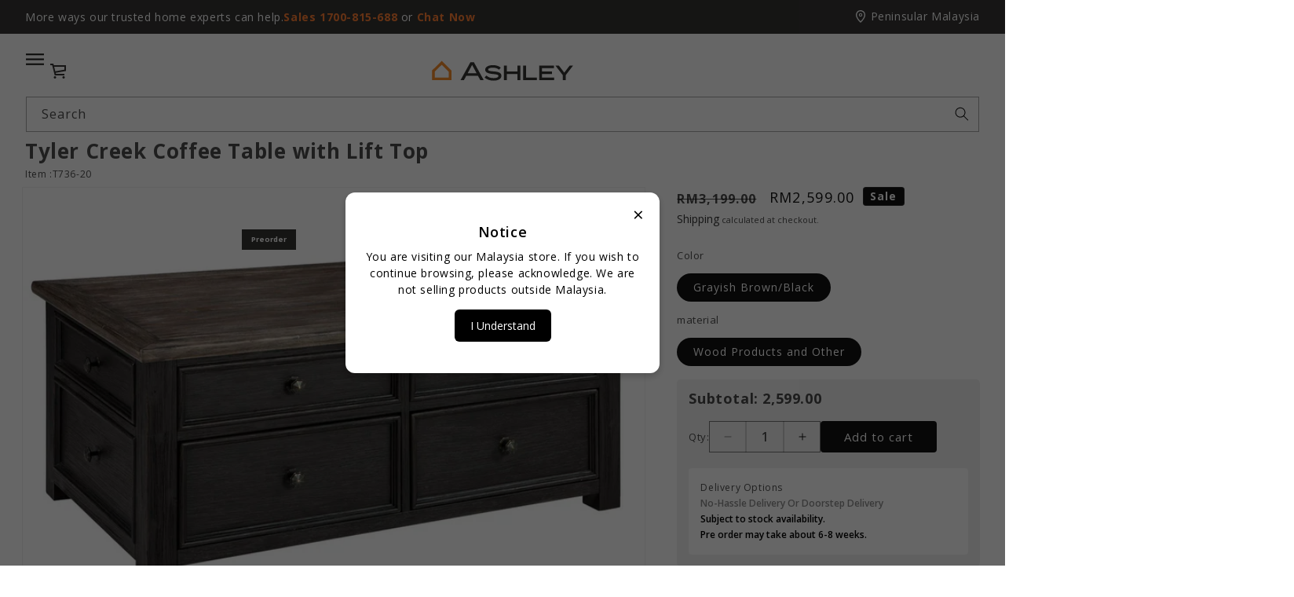

--- FILE ---
content_type: text/html; charset=utf-8
request_url: https://store.ashleyfurniture.com.my/products/tyler-creek-coffee-table-with-lift-top
body_size: 71477
content:















<!doctype html>
<html class="js" lang="en">
  <head>
    <meta charset="utf-8">
    <meta http-equiv="X-UA-Compatible" content="IE=edge">
    <meta name="viewport" content="width=device-width,initial-scale=1">
    <meta name="theme-color" content="">
    <link rel="canonical" href="https://store.ashleyfurniture.com.my/products/tyler-creek-coffee-table-with-lift-top">
    <link href="https://cdnjs.cloudflare.com/ajax/libs/OwlCarousel2/2.3.4/assets/owl.carousel.min.css" rel="stylesheet" type="text/css" media="all" />
    <link href="https://cdnjs.cloudflare.com/ajax/libs/OwlCarousel2/2.3.4/assets/owl.theme.default.min.css" rel="stylesheet" type="text/css" media="all" />
<link rel="icon" type="image/png" href="//store.ashleyfurniture.com.my/cdn/shop/files/store-logo_256x_9f239cd2-57d9-4c72-9a96-9876ef918348.png?crop=center&height=32&v=1760002862&width=32"><link rel="preconnect" href="https://fonts.shopifycdn.com" crossorigin><title>
      Tyler Creek Coffee Table with Lift Top
 &ndash; Ashley Furniture Homestore</title>

    
      <meta name="description" content="Shabby chic with a hint of down home country. The Tyler Creek lift top coffee table with textured black finish is all the talk of today’s design world. Wood grain shows through the weathered gray-brown top in all of its earthy pleasure. Framed drawers are adorned with lovely traditional hardware. Smooth-gliding drawers">
    

    

<meta property="og:site_name" content="Ashley Furniture Homestore">
<meta property="og:url" content="https://store.ashleyfurniture.com.my/products/tyler-creek-coffee-table-with-lift-top">
<meta property="og:title" content="Tyler Creek Coffee Table with Lift Top">
<meta property="og:type" content="product">
<meta property="og:description" content="Shabby chic with a hint of down home country. The Tyler Creek lift top coffee table with textured black finish is all the talk of today’s design world. Wood grain shows through the weathered gray-brown top in all of its earthy pleasure. Framed drawers are adorned with lovely traditional hardware. Smooth-gliding drawers"><meta property="og:image" content="http://store.ashleyfurniture.com.my/cdn/shop/products/T736-20-SW-KO.jpg?v=1648090599">
  <meta property="og:image:secure_url" content="https://store.ashleyfurniture.com.my/cdn/shop/products/T736-20-SW-KO.jpg?v=1648090599">
  <meta property="og:image:width" content="1920">
  <meta property="og:image:height" content="1361"><meta property="og:price:amount" content="2,599.00">
  <meta property="og:price:currency" content="MYR"><meta name="twitter:card" content="summary_large_image">
<meta name="twitter:title" content="Tyler Creek Coffee Table with Lift Top">
<meta name="twitter:description" content="Shabby chic with a hint of down home country. The Tyler Creek lift top coffee table with textured black finish is all the talk of today’s design world. Wood grain shows through the weathered gray-brown top in all of its earthy pleasure. Framed drawers are adorned with lovely traditional hardware. Smooth-gliding drawers">


    <script src="//store.ashleyfurniture.com.my/cdn/shop/t/160/assets/constants.js?v=132983761750457495441746606331" defer="defer"></script>
    <script src="//store.ashleyfurniture.com.my/cdn/shop/t/160/assets/pubsub.js?v=25310214064522200911746606332" defer="defer"></script>
    <script src="//store.ashleyfurniture.com.my/cdn/shop/t/160/assets/global.js?v=184345515105158409801746606331" defer="defer"></script>
    <script src="//store.ashleyfurniture.com.my/cdn/shop/t/160/assets/details-disclosure.js?v=13653116266235556501746606331" defer="defer"></script>
    <script src="//store.ashleyfurniture.com.my/cdn/shop/t/160/assets/details-modal.js?v=25581673532751508451746606331" defer="defer"></script>
    <script src="//store.ashleyfurniture.com.my/cdn/shop/t/160/assets/search-form.js?v=133129549252120666541746606333" defer="defer"></script><script src="//store.ashleyfurniture.com.my/cdn/shop/t/160/assets/animations.js?v=88693664871331136111746606331" defer="defer"></script>
  <script>window.performance && window.performance.mark && window.performance.mark('shopify.content_for_header.start');</script><meta name="google-site-verification" content="Jm50AbVkDJSFlFvO1J7gDkR8VdRkCLbVfvj8mbtSJG0">
<meta id="shopify-digital-wallet" name="shopify-digital-wallet" content="/60451553450/digital_wallets/dialog">
<link rel="alternate" type="application/json+oembed" href="https://store.ashleyfurniture.com.my/products/tyler-creek-coffee-table-with-lift-top.oembed">
<script async="async" src="/checkouts/internal/preloads.js?locale=en-MY"></script>
<script id="shopify-features" type="application/json">{"accessToken":"64af88a1afca2c21eb80d545d0e14868","betas":["rich-media-storefront-analytics"],"domain":"store.ashleyfurniture.com.my","predictiveSearch":true,"shopId":60451553450,"locale":"en"}</script>
<script>var Shopify = Shopify || {};
Shopify.shop = "hauslife-furniture.myshopify.com";
Shopify.locale = "en";
Shopify.currency = {"active":"MYR","rate":"1.0"};
Shopify.country = "MY";
Shopify.theme = {"name":"theme-export-store-ashleyfurniture-com-bn-ashl","id":137062187178,"schema_name":"Ashley-DD","schema_version":"15.3.0","theme_store_id":null,"role":"main"};
Shopify.theme.handle = "null";
Shopify.theme.style = {"id":null,"handle":null};
Shopify.cdnHost = "store.ashleyfurniture.com.my/cdn";
Shopify.routes = Shopify.routes || {};
Shopify.routes.root = "/";</script>
<script type="module">!function(o){(o.Shopify=o.Shopify||{}).modules=!0}(window);</script>
<script>!function(o){function n(){var o=[];function n(){o.push(Array.prototype.slice.apply(arguments))}return n.q=o,n}var t=o.Shopify=o.Shopify||{};t.loadFeatures=n(),t.autoloadFeatures=n()}(window);</script>
<script id="shop-js-analytics" type="application/json">{"pageType":"product"}</script>
<script defer="defer" async type="module" src="//store.ashleyfurniture.com.my/cdn/shopifycloud/shop-js/modules/v2/client.init-shop-cart-sync_BN7fPSNr.en.esm.js"></script>
<script defer="defer" async type="module" src="//store.ashleyfurniture.com.my/cdn/shopifycloud/shop-js/modules/v2/chunk.common_Cbph3Kss.esm.js"></script>
<script defer="defer" async type="module" src="//store.ashleyfurniture.com.my/cdn/shopifycloud/shop-js/modules/v2/chunk.modal_DKumMAJ1.esm.js"></script>
<script type="module">
  await import("//store.ashleyfurniture.com.my/cdn/shopifycloud/shop-js/modules/v2/client.init-shop-cart-sync_BN7fPSNr.en.esm.js");
await import("//store.ashleyfurniture.com.my/cdn/shopifycloud/shop-js/modules/v2/chunk.common_Cbph3Kss.esm.js");
await import("//store.ashleyfurniture.com.my/cdn/shopifycloud/shop-js/modules/v2/chunk.modal_DKumMAJ1.esm.js");

  window.Shopify.SignInWithShop?.initShopCartSync?.({"fedCMEnabled":true,"windoidEnabled":true});

</script>
<script>(function() {
  var isLoaded = false;
  function asyncLoad() {
    if (isLoaded) return;
    isLoaded = true;
    var urls = ["https:\/\/cdn.weglot.com\/weglot_script_tag.js?shop=hauslife-furniture.myshopify.com","https:\/\/static.zotabox.com\/1\/7\/174eb8875aec3a6b3621652be8156d94\/widgets.js?shop=hauslife-furniture.myshopify.com","https:\/\/na.shgcdn3.com\/collector.js?shop=hauslife-furniture.myshopify.com","https:\/\/gateway.apaylater.net\/plugins\/price_divider\/main.js?platform=SHOPIFY\u0026country=MY\u0026price_divider_applied_on=all\u0026shop=hauslife-furniture.myshopify.com","https:\/\/sbzstag.cirkleinc.com\/?shop=hauslife-furniture.myshopify.com","https:\/\/googlereview.gropulse.com\/get_widget?shop=hauslife-furniture.myshopify.com","https:\/\/chimpstatic.com\/mcjs-connected\/js\/users\/d1d75c02ccb11bb963c1510e4\/beee0045b6b25439294aa29ff.js?shop=hauslife-furniture.myshopify.com","https:\/\/searchanise-ef84.kxcdn.com\/widgets\/shopify\/init.js?a=7k1r5P5x5W\u0026shop=hauslife-furniture.myshopify.com"];
    for (var i = 0; i < urls.length; i++) {
      var s = document.createElement('script');
      s.type = 'text/javascript';
      s.async = true;
      s.src = urls[i];
      var x = document.getElementsByTagName('script')[0];
      x.parentNode.insertBefore(s, x);
    }
  };
  if(window.attachEvent) {
    window.attachEvent('onload', asyncLoad);
  } else {
    window.addEventListener('load', asyncLoad, false);
  }
})();</script>
<script id="__st">var __st={"a":60451553450,"offset":-18000,"reqid":"270e4d4b-ae40-422f-9a56-b0946dd880e9-1769984028","pageurl":"store.ashleyfurniture.com.my\/products\/tyler-creek-coffee-table-with-lift-top","u":"688bc6322abc","p":"product","rtyp":"product","rid":7245549928618};</script>
<script>window.ShopifyPaypalV4VisibilityTracking = true;</script>
<script id="captcha-bootstrap">!function(){'use strict';const t='contact',e='account',n='new_comment',o=[[t,t],['blogs',n],['comments',n],[t,'customer']],c=[[e,'customer_login'],[e,'guest_login'],[e,'recover_customer_password'],[e,'create_customer']],r=t=>t.map((([t,e])=>`form[action*='/${t}']:not([data-nocaptcha='true']) input[name='form_type'][value='${e}']`)).join(','),a=t=>()=>t?[...document.querySelectorAll(t)].map((t=>t.form)):[];function s(){const t=[...o],e=r(t);return a(e)}const i='password',u='form_key',d=['recaptcha-v3-token','g-recaptcha-response','h-captcha-response',i],f=()=>{try{return window.sessionStorage}catch{return}},m='__shopify_v',_=t=>t.elements[u];function p(t,e,n=!1){try{const o=window.sessionStorage,c=JSON.parse(o.getItem(e)),{data:r}=function(t){const{data:e,action:n}=t;return t[m]||n?{data:e,action:n}:{data:t,action:n}}(c);for(const[e,n]of Object.entries(r))t.elements[e]&&(t.elements[e].value=n);n&&o.removeItem(e)}catch(o){console.error('form repopulation failed',{error:o})}}const l='form_type',E='cptcha';function T(t){t.dataset[E]=!0}const w=window,h=w.document,L='Shopify',v='ce_forms',y='captcha';let A=!1;((t,e)=>{const n=(g='f06e6c50-85a8-45c8-87d0-21a2b65856fe',I='https://cdn.shopify.com/shopifycloud/storefront-forms-hcaptcha/ce_storefront_forms_captcha_hcaptcha.v1.5.2.iife.js',D={infoText:'Protected by hCaptcha',privacyText:'Privacy',termsText:'Terms'},(t,e,n)=>{const o=w[L][v],c=o.bindForm;if(c)return c(t,g,e,D).then(n);var r;o.q.push([[t,g,e,D],n]),r=I,A||(h.body.append(Object.assign(h.createElement('script'),{id:'captcha-provider',async:!0,src:r})),A=!0)});var g,I,D;w[L]=w[L]||{},w[L][v]=w[L][v]||{},w[L][v].q=[],w[L][y]=w[L][y]||{},w[L][y].protect=function(t,e){n(t,void 0,e),T(t)},Object.freeze(w[L][y]),function(t,e,n,w,h,L){const[v,y,A,g]=function(t,e,n){const i=e?o:[],u=t?c:[],d=[...i,...u],f=r(d),m=r(i),_=r(d.filter((([t,e])=>n.includes(e))));return[a(f),a(m),a(_),s()]}(w,h,L),I=t=>{const e=t.target;return e instanceof HTMLFormElement?e:e&&e.form},D=t=>v().includes(t);t.addEventListener('submit',(t=>{const e=I(t);if(!e)return;const n=D(e)&&!e.dataset.hcaptchaBound&&!e.dataset.recaptchaBound,o=_(e),c=g().includes(e)&&(!o||!o.value);(n||c)&&t.preventDefault(),c&&!n&&(function(t){try{if(!f())return;!function(t){const e=f();if(!e)return;const n=_(t);if(!n)return;const o=n.value;o&&e.removeItem(o)}(t);const e=Array.from(Array(32),(()=>Math.random().toString(36)[2])).join('');!function(t,e){_(t)||t.append(Object.assign(document.createElement('input'),{type:'hidden',name:u})),t.elements[u].value=e}(t,e),function(t,e){const n=f();if(!n)return;const o=[...t.querySelectorAll(`input[type='${i}']`)].map((({name:t})=>t)),c=[...d,...o],r={};for(const[a,s]of new FormData(t).entries())c.includes(a)||(r[a]=s);n.setItem(e,JSON.stringify({[m]:1,action:t.action,data:r}))}(t,e)}catch(e){console.error('failed to persist form',e)}}(e),e.submit())}));const S=(t,e)=>{t&&!t.dataset[E]&&(n(t,e.some((e=>e===t))),T(t))};for(const o of['focusin','change'])t.addEventListener(o,(t=>{const e=I(t);D(e)&&S(e,y())}));const B=e.get('form_key'),M=e.get(l),P=B&&M;t.addEventListener('DOMContentLoaded',(()=>{const t=y();if(P)for(const e of t)e.elements[l].value===M&&p(e,B);[...new Set([...A(),...v().filter((t=>'true'===t.dataset.shopifyCaptcha))])].forEach((e=>S(e,t)))}))}(h,new URLSearchParams(w.location.search),n,t,e,['guest_login'])})(!1,!0)}();</script>
<script integrity="sha256-4kQ18oKyAcykRKYeNunJcIwy7WH5gtpwJnB7kiuLZ1E=" data-source-attribution="shopify.loadfeatures" defer="defer" src="//store.ashleyfurniture.com.my/cdn/shopifycloud/storefront/assets/storefront/load_feature-a0a9edcb.js" crossorigin="anonymous"></script>
<script data-source-attribution="shopify.dynamic_checkout.dynamic.init">var Shopify=Shopify||{};Shopify.PaymentButton=Shopify.PaymentButton||{isStorefrontPortableWallets:!0,init:function(){window.Shopify.PaymentButton.init=function(){};var t=document.createElement("script");t.src="https://store.ashleyfurniture.com.my/cdn/shopifycloud/portable-wallets/latest/portable-wallets.en.js",t.type="module",document.head.appendChild(t)}};
</script>
<script data-source-attribution="shopify.dynamic_checkout.buyer_consent">
  function portableWalletsHideBuyerConsent(e){var t=document.getElementById("shopify-buyer-consent"),n=document.getElementById("shopify-subscription-policy-button");t&&n&&(t.classList.add("hidden"),t.setAttribute("aria-hidden","true"),n.removeEventListener("click",e))}function portableWalletsShowBuyerConsent(e){var t=document.getElementById("shopify-buyer-consent"),n=document.getElementById("shopify-subscription-policy-button");t&&n&&(t.classList.remove("hidden"),t.removeAttribute("aria-hidden"),n.addEventListener("click",e))}window.Shopify?.PaymentButton&&(window.Shopify.PaymentButton.hideBuyerConsent=portableWalletsHideBuyerConsent,window.Shopify.PaymentButton.showBuyerConsent=portableWalletsShowBuyerConsent);
</script>
<script data-source-attribution="shopify.dynamic_checkout.cart.bootstrap">document.addEventListener("DOMContentLoaded",(function(){function t(){return document.querySelector("shopify-accelerated-checkout-cart, shopify-accelerated-checkout")}if(t())Shopify.PaymentButton.init();else{new MutationObserver((function(e,n){t()&&(Shopify.PaymentButton.init(),n.disconnect())})).observe(document.body,{childList:!0,subtree:!0})}}));
</script>
<script id="sections-script" data-sections="header-v4" defer="defer" src="//store.ashleyfurniture.com.my/cdn/shop/t/160/compiled_assets/scripts.js?v=42583"></script>
<script>window.performance && window.performance.mark && window.performance.mark('shopify.content_for_header.end');</script>
  





  <script type="text/javascript">
    
      window.__shgMoneyFormat = window.__shgMoneyFormat || {"MYR":{"currency":"MYR","currency_symbol":"RM","currency_symbol_location":"left","decimal_places":2,"decimal_separator":".","thousands_separator":","}};
    
    window.__shgCurrentCurrencyCode = window.__shgCurrentCurrencyCode || {
      currency: "MYR",
      currency_symbol: "RM",
      decimal_separator: ".",
      thousands_separator: ",",
      decimal_places: 2,
      currency_symbol_location: "left"
    };
  </script>





    <style data-shopify>
      @font-face {
  font-family: "Open Sans";
  font-weight: 400;
  font-style: normal;
  font-display: swap;
  src: url("//store.ashleyfurniture.com.my/cdn/fonts/open_sans/opensans_n4.c32e4d4eca5273f6d4ee95ddf54b5bbb75fc9b61.woff2") format("woff2"),
       url("//store.ashleyfurniture.com.my/cdn/fonts/open_sans/opensans_n4.5f3406f8d94162b37bfa232b486ac93ee892406d.woff") format("woff");
}

      @font-face {
  font-family: "Open Sans";
  font-weight: 700;
  font-style: normal;
  font-display: swap;
  src: url("//store.ashleyfurniture.com.my/cdn/fonts/open_sans/opensans_n7.a9393be1574ea8606c68f4441806b2711d0d13e4.woff2") format("woff2"),
       url("//store.ashleyfurniture.com.my/cdn/fonts/open_sans/opensans_n7.7b8af34a6ebf52beb1a4c1d8c73ad6910ec2e553.woff") format("woff");
}

      @font-face {
  font-family: "Open Sans";
  font-weight: 400;
  font-style: italic;
  font-display: swap;
  src: url("//store.ashleyfurniture.com.my/cdn/fonts/open_sans/opensans_i4.6f1d45f7a46916cc95c694aab32ecbf7509cbf33.woff2") format("woff2"),
       url("//store.ashleyfurniture.com.my/cdn/fonts/open_sans/opensans_i4.4efaa52d5a57aa9a57c1556cc2b7465d18839daa.woff") format("woff");
}

      @font-face {
  font-family: "Open Sans";
  font-weight: 700;
  font-style: italic;
  font-display: swap;
  src: url("//store.ashleyfurniture.com.my/cdn/fonts/open_sans/opensans_i7.916ced2e2ce15f7fcd95d196601a15e7b89ee9a4.woff2") format("woff2"),
       url("//store.ashleyfurniture.com.my/cdn/fonts/open_sans/opensans_i7.99a9cff8c86ea65461de497ade3d515a98f8b32a.woff") format("woff");
}

      @font-face {
  font-family: "Open Sans";
  font-weight: 400;
  font-style: normal;
  font-display: swap;
  src: url("//store.ashleyfurniture.com.my/cdn/fonts/open_sans/opensans_n4.c32e4d4eca5273f6d4ee95ddf54b5bbb75fc9b61.woff2") format("woff2"),
       url("//store.ashleyfurniture.com.my/cdn/fonts/open_sans/opensans_n4.5f3406f8d94162b37bfa232b486ac93ee892406d.woff") format("woff");
}


      
        :root,
        .color-scheme-1 {
          --color-background: 255,255,255;
        
          --gradient-background: #ffffff;
        

        

        --color-foreground: 18,18,18;
        --color-background-contrast: 191,191,191;
        --color-shadow: 18,18,18;
        --color-button: 18,18,18;
        --color-button-text: 255,255,255;
        --color-secondary-button: 255,255,255;
        --color-secondary-button-text: 18,18,18;
        --color-link: 18,18,18;
        --color-badge-foreground: 18,18,18;
        --color-badge-background: 255,255,255;
        --color-badge-border: 18,18,18;
        --payment-terms-background-color: rgb(255 255 255);
      }
      
        
        .color-scheme-2 {
          --color-background: 243,243,243;
        
          --gradient-background: #f3f3f3;
        

        

        --color-foreground: 18,18,18;
        --color-background-contrast: 179,179,179;
        --color-shadow: 18,18,18;
        --color-button: 18,18,18;
        --color-button-text: 243,243,243;
        --color-secondary-button: 243,243,243;
        --color-secondary-button-text: 18,18,18;
        --color-link: 18,18,18;
        --color-badge-foreground: 18,18,18;
        --color-badge-background: 243,243,243;
        --color-badge-border: 18,18,18;
        --payment-terms-background-color: rgb(243 243 243);
      }
      
        
        .color-scheme-3 {
          --color-background: 36,40,51;
        
          --gradient-background: #242833;
        

        

        --color-foreground: 255,255,255;
        --color-background-contrast: 47,52,66;
        --color-shadow: 18,18,18;
        --color-button: 255,255,255;
        --color-button-text: 0,0,0;
        --color-secondary-button: 36,40,51;
        --color-secondary-button-text: 255,255,255;
        --color-link: 255,255,255;
        --color-badge-foreground: 255,255,255;
        --color-badge-background: 36,40,51;
        --color-badge-border: 255,255,255;
        --payment-terms-background-color: rgb(36 40 51);
      }
      
        
        .color-scheme-4 {
          --color-background: 18,18,18;
        
          --gradient-background: #121212;
        

        

        --color-foreground: 255,255,255;
        --color-background-contrast: 146,146,146;
        --color-shadow: 18,18,18;
        --color-button: 255,255,255;
        --color-button-text: 18,18,18;
        --color-secondary-button: 18,18,18;
        --color-secondary-button-text: 255,255,255;
        --color-link: 255,255,255;
        --color-badge-foreground: 255,255,255;
        --color-badge-background: 18,18,18;
        --color-badge-border: 255,255,255;
        --payment-terms-background-color: rgb(18 18 18);
      }
      
        
        .color-scheme-5 {
          --color-background: 51,79,180;
        
          --gradient-background: #334fb4;
        

        

        --color-foreground: 255,255,255;
        --color-background-contrast: 23,35,81;
        --color-shadow: 18,18,18;
        --color-button: 255,255,255;
        --color-button-text: 51,79,180;
        --color-secondary-button: 51,79,180;
        --color-secondary-button-text: 255,255,255;
        --color-link: 255,255,255;
        --color-badge-foreground: 255,255,255;
        --color-badge-background: 51,79,180;
        --color-badge-border: 255,255,255;
        --payment-terms-background-color: rgb(51 79 180);
      }
      
        
        .color-scheme-3fb0efc9-c634-4d95-b5bd-8a29b20da253 {
          --color-background: 54,53,52;
        
          --gradient-background: #363534;
        

        

        --color-foreground: 255,255,255;
        --color-background-contrast: 67,66,65;
        --color-shadow: 18,18,18;
        --color-button: 18,18,18;
        --color-button-text: 255,255,255;
        --color-secondary-button: 54,53,52;
        --color-secondary-button-text: 18,18,18;
        --color-link: 18,18,18;
        --color-badge-foreground: 255,255,255;
        --color-badge-background: 54,53,52;
        --color-badge-border: 255,255,255;
        --payment-terms-background-color: rgb(54 53 52);
      }
      

      body, .color-scheme-1, .color-scheme-2, .color-scheme-3, .color-scheme-4, .color-scheme-5, .color-scheme-3fb0efc9-c634-4d95-b5bd-8a29b20da253 {
        color: rgba(var(--color-foreground), 0.75);
        background-color: rgb(var(--color-background));
      }

      :root {
        --font-body-family: "Open Sans", sans-serif;
        --font-body-style: normal;
        --font-body-weight: 400;
        --font-body-weight-bold: 700;

        --font-heading-family: "Open Sans", sans-serif;
        --font-heading-style: normal;
        --font-heading-weight: 400;

        --font-body-scale: 1.0;
        --font-heading-scale: 1.0;

        --media-padding: px;
        --media-border-opacity: 0.05;
        --media-border-width: 1px;
        --media-radius: 0px;
        --media-shadow-opacity: 0.0;
        --media-shadow-horizontal-offset: 0px;
        --media-shadow-vertical-offset: 10px;
        --media-shadow-blur-radius: 5px;
        --media-shadow-visible: 0;

        --page-width: 130rem;
        --page-width-margin: 0rem;

        --product-card-image-padding: 0.0rem;
        --product-card-corner-radius: 0.0rem;
        --product-card-text-alignment: left;
        --product-card-border-width: 0.0rem;
        --product-card-border-opacity: 0.1;
        --product-card-shadow-opacity: 0.0;
        --product-card-shadow-visible: 0;
        --product-card-shadow-horizontal-offset: 0.0rem;
        --product-card-shadow-vertical-offset: 0.4rem;
        --product-card-shadow-blur-radius: 0.5rem;

        --collection-card-image-padding: 0.0rem;
        --collection-card-corner-radius: 0.0rem;
        --collection-card-text-alignment: left;
        --collection-card-border-width: 0.0rem;
        --collection-card-border-opacity: 0.1;
        --collection-card-shadow-opacity: 0.0;
        --collection-card-shadow-visible: 0;
        --collection-card-shadow-horizontal-offset: 0.0rem;
        --collection-card-shadow-vertical-offset: 0.4rem;
        --collection-card-shadow-blur-radius: 0.5rem;

        --blog-card-image-padding: 0.0rem;
        --blog-card-corner-radius: 0.0rem;
        --blog-card-text-alignment: left;
        --blog-card-border-width: 0.0rem;
        --blog-card-border-opacity: 0.1;
        --blog-card-shadow-opacity: 0.0;
        --blog-card-shadow-visible: 0;
        --blog-card-shadow-horizontal-offset: 0.0rem;
        --blog-card-shadow-vertical-offset: 0.4rem;
        --blog-card-shadow-blur-radius: 0.5rem;

        --badge-corner-radius: 4.0rem;

        --popup-border-width: 1px;
        --popup-border-opacity: 0.1;
        --popup-corner-radius: 0px;
        --popup-shadow-opacity: 0.05;
        --popup-shadow-horizontal-offset: 0px;
        --popup-shadow-vertical-offset: 4px;
        --popup-shadow-blur-radius: 5px;

        --drawer-border-width: 1px;
        --drawer-border-opacity: 0.1;
        --drawer-shadow-opacity: 0.0;
        --drawer-shadow-horizontal-offset: 0px;
        --drawer-shadow-vertical-offset: 4px;
        --drawer-shadow-blur-radius: 5px;

        --spacing-sections-desktop: 0px;
        --spacing-sections-mobile: 0px;

        --grid-desktop-vertical-spacing: 8px;
        --grid-desktop-horizontal-spacing: 8px;
        --grid-mobile-vertical-spacing: 4px;
        --grid-mobile-horizontal-spacing: 4px;

        --text-boxes-border-opacity: 0.1;
        --text-boxes-border-width: 0px;
        --text-boxes-radius: 0px;
        --text-boxes-shadow-opacity: 0.0;
        --text-boxes-shadow-visible: 0;
        --text-boxes-shadow-horizontal-offset: 0px;
        --text-boxes-shadow-vertical-offset: 4px;
        --text-boxes-shadow-blur-radius: 5px;

        --buttons-radius: 0px;
        --buttons-radius-outset: 0px;
        --buttons-border-width: 1px;
        --buttons-border-opacity: 1.0;
        --buttons-shadow-opacity: 0.0;
        --buttons-shadow-visible: 0;
        --buttons-shadow-horizontal-offset: 0px;
        --buttons-shadow-vertical-offset: 0px;
        --buttons-shadow-blur-radius: 0px;
        --buttons-border-offset: 0px;

        --inputs-radius: 0px;
        --inputs-border-width: 1px;
        --inputs-border-opacity: 0.55;
        --inputs-shadow-opacity: 0.0;
        --inputs-shadow-horizontal-offset: 0px;
        --inputs-margin-offset: 0px;
        --inputs-shadow-vertical-offset: 4px;
        --inputs-shadow-blur-radius: 5px;
        --inputs-radius-outset: 0px;

        --variant-pills-radius: 40px;
        --variant-pills-border-width: 1px;
        --variant-pills-border-opacity: 0.55;
        --variant-pills-shadow-opacity: 0.0;
        --variant-pills-shadow-horizontal-offset: 0px;
        --variant-pills-shadow-vertical-offset: 4px;
        --variant-pills-shadow-blur-radius: 5px;
      }

      *,
      *::before,
      *::after {
        box-sizing: inherit;
      }

      html {
        box-sizing: border-box;
        font-size: calc(var(--font-body-scale) * 62.5%);
        height: 100%;
      }

      body {
        display: grid;
        grid-template-rows: auto auto 1fr auto;
        grid-template-columns: 100%;
        min-height: 100%;
        margin: 0;
        font-size: 1.5rem;
        letter-spacing: 0.06rem;
        line-height: calc(1 + 0.8 / var(--font-body-scale));
        font-family: var(--font-body-family);
        font-style: var(--font-body-style);
        font-weight: var(--font-body-weight);
      }

      @media screen and (min-width: 750px) {
        body {
          font-size: 1.6rem;
        }
      }
    </style>

    <link href="//store.ashleyfurniture.com.my/cdn/shop/t/160/assets/base.css?v=67143121338278804981766580428" rel="stylesheet" type="text/css" media="all" />
    <link rel="stylesheet" href="//store.ashleyfurniture.com.my/cdn/shop/t/160/assets/component-cart-items.css?v=123238115697927560811746606331" media="print" onload="this.media='all'"><link href="//store.ashleyfurniture.com.my/cdn/shop/t/160/assets/component-cart-drawer.css?v=180733334739096415191755526245" rel="stylesheet" type="text/css" media="all" />
      <link href="//store.ashleyfurniture.com.my/cdn/shop/t/160/assets/component-cart.css?v=131574020736929943071753684896" rel="stylesheet" type="text/css" media="all" />
      <link href="//store.ashleyfurniture.com.my/cdn/shop/t/160/assets/component-totals.css?v=15906652033866631521746606331" rel="stylesheet" type="text/css" media="all" />
      <link href="//store.ashleyfurniture.com.my/cdn/shop/t/160/assets/component-price.css?v=181973565488313469021749453336" rel="stylesheet" type="text/css" media="all" />
      <link href="//store.ashleyfurniture.com.my/cdn/shop/t/160/assets/component-discounts.css?v=152760482443307489271746606331" rel="stylesheet" type="text/css" media="all" />

      <link rel="preload" as="font" href="//store.ashleyfurniture.com.my/cdn/fonts/open_sans/opensans_n4.c32e4d4eca5273f6d4ee95ddf54b5bbb75fc9b61.woff2" type="font/woff2" crossorigin>
      

      <link rel="preload" as="font" href="//store.ashleyfurniture.com.my/cdn/fonts/open_sans/opensans_n4.c32e4d4eca5273f6d4ee95ddf54b5bbb75fc9b61.woff2" type="font/woff2" crossorigin>
      
<link
        rel="stylesheet"
        href="//store.ashleyfurniture.com.my/cdn/shop/t/160/assets/component-predictive-search.css?v=118923337488134913561750242827"
        media="print"
        onload="this.media='all'"
      ><script>
      if (Shopify.designMode) {
        document.documentElement.classList.add('shopify-design-mode');
      }
    </script>
   <link href="https://fonts.googleapis.com/css2?family=Open+Sans:ital,wght@0,300;0,400;0,500;0,600;0,700;0,800;1,300;1,400;1,500;1,600;1,700;1,800&display=swap" rel="stylesheet" >
    <link rel="stylesheet" href="https://cdnjs.cloudflare.com/ajax/libs/font-awesome/4.7.0/css/font-awesome.min.css">
    <link href="//store.ashleyfurniture.com.my/cdn/shop/t/160/assets/bootstrap.min.css?v=14181428543174435901746606331" rel="stylesheet" type="text/css" media="all">
    <link href="//store.ashleyfurniture.com.my/cdn/shop/t/160/assets/collection.css?v=179861662171574303351748451182" rel="stylesheet" type="text/css" media="all">
    <link href="//store.ashleyfurniture.com.my/cdn/shop/t/160/assets/global.css?v=102275457187961788151769688932" rel="stylesheet" type="text/css" media="all">
  

<script type="text/javascript">
  
    window.SHG_CUSTOMER = null;
  
</script>







<!-- BEGIN app block: shopify://apps/judge-me-reviews/blocks/judgeme_core/61ccd3b1-a9f2-4160-9fe9-4fec8413e5d8 --><!-- Start of Judge.me Core -->






<link rel="dns-prefetch" href="https://cdnwidget.judge.me">
<link rel="dns-prefetch" href="https://cdn.judge.me">
<link rel="dns-prefetch" href="https://cdn1.judge.me">
<link rel="dns-prefetch" href="https://api.judge.me">

<script data-cfasync='false' class='jdgm-settings-script'>window.jdgmSettings={"pagination":5,"disable_web_reviews":false,"badge_no_review_text":"No reviews","badge_n_reviews_text":"{{ n }} review/reviews","hide_badge_preview_if_no_reviews":true,"badge_hide_text":false,"enforce_center_preview_badge":false,"widget_title":"Customer Reviews","widget_open_form_text":"Write a review","widget_close_form_text":"Cancel review","widget_refresh_page_text":"Refresh page","widget_summary_text":"Based on {{ number_of_reviews }} review/reviews","widget_no_review_text":"Be the first to write a review","widget_name_field_text":"Display name","widget_verified_name_field_text":"Verified Name (public)","widget_name_placeholder_text":"Display name","widget_required_field_error_text":"This field is required.","widget_email_field_text":"Email address","widget_verified_email_field_text":"Verified Email (private, can not be edited)","widget_email_placeholder_text":"Your email address","widget_email_field_error_text":"Please enter a valid email address.","widget_rating_field_text":"Rating","widget_review_title_field_text":"Review Title","widget_review_title_placeholder_text":"Give your review a title","widget_review_body_field_text":"Review content","widget_review_body_placeholder_text":"Start writing here...","widget_pictures_field_text":"Picture/Video (optional)","widget_submit_review_text":"Submit Review","widget_submit_verified_review_text":"Submit Verified Review","widget_submit_success_msg_with_auto_publish":"Thank you! Please refresh the page in a few moments to see your review. You can remove or edit your review by logging into \u003ca href='https://judge.me/login' target='_blank' rel='nofollow noopener'\u003eJudge.me\u003c/a\u003e","widget_submit_success_msg_no_auto_publish":"Thank you! Your review will be published as soon as it is approved by the shop admin. You can remove or edit your review by logging into \u003ca href='https://judge.me/login' target='_blank' rel='nofollow noopener'\u003eJudge.me\u003c/a\u003e","widget_show_default_reviews_out_of_total_text":"Showing {{ n_reviews_shown }} out of {{ n_reviews }} reviews.","widget_show_all_link_text":"Show all","widget_show_less_link_text":"Show less","widget_author_said_text":"{{ reviewer_name }} said:","widget_days_text":"{{ n }} days ago","widget_weeks_text":"{{ n }} week/weeks ago","widget_months_text":"{{ n }} month/months ago","widget_years_text":"{{ n }} year/years ago","widget_yesterday_text":"Yesterday","widget_today_text":"Today","widget_replied_text":"\u003e\u003e {{ shop_name }} replied:","widget_read_more_text":"Read more","widget_reviewer_name_as_initial":"","widget_rating_filter_color":"","widget_rating_filter_see_all_text":"See all reviews","widget_sorting_most_recent_text":"Most Recent","widget_sorting_highest_rating_text":"Highest Rating","widget_sorting_lowest_rating_text":"Lowest Rating","widget_sorting_with_pictures_text":"Only Pictures","widget_sorting_most_helpful_text":"Most Helpful","widget_open_question_form_text":"Ask a question","widget_reviews_subtab_text":"Reviews","widget_questions_subtab_text":"Questions","widget_question_label_text":"Question","widget_answer_label_text":"Answer","widget_question_placeholder_text":"Write your question here","widget_submit_question_text":"Submit Question","widget_question_submit_success_text":"Thank you for your question! We will notify you once it gets answered.","verified_badge_text":"Verified","verified_badge_bg_color":"","verified_badge_text_color":"","verified_badge_placement":"left-of-reviewer-name","widget_review_max_height":"","widget_hide_border":false,"widget_social_share":false,"widget_thumb":false,"widget_review_location_show":false,"widget_location_format":"","all_reviews_include_out_of_store_products":true,"all_reviews_out_of_store_text":"(out of store)","all_reviews_pagination":100,"all_reviews_product_name_prefix_text":"about","enable_review_pictures":true,"enable_question_anwser":false,"widget_theme":"","review_date_format":"mm/dd/yyyy","default_sort_method":"most-recent","widget_product_reviews_subtab_text":"Product Reviews","widget_shop_reviews_subtab_text":"Shop Reviews","widget_other_products_reviews_text":"Reviews for other products","widget_store_reviews_subtab_text":"Store reviews","widget_no_store_reviews_text":"This store hasn't received any reviews yet","widget_web_restriction_product_reviews_text":"This product hasn't received any reviews yet","widget_no_items_text":"No items found","widget_show_more_text":"Show more","widget_write_a_store_review_text":"Write a Store Review","widget_other_languages_heading":"Reviews in Other Languages","widget_translate_review_text":"Translate review to {{ language }}","widget_translating_review_text":"Translating...","widget_show_original_translation_text":"Show original ({{ language }})","widget_translate_review_failed_text":"Review couldn't be translated.","widget_translate_review_retry_text":"Retry","widget_translate_review_try_again_later_text":"Try again later","show_product_url_for_grouped_product":false,"widget_sorting_pictures_first_text":"Pictures First","show_pictures_on_all_rev_page_mobile":false,"show_pictures_on_all_rev_page_desktop":false,"floating_tab_hide_mobile_install_preference":false,"floating_tab_button_name":"★ Reviews","floating_tab_title":"Let customers speak for us","floating_tab_button_color":"","floating_tab_button_background_color":"","floating_tab_url":"","floating_tab_url_enabled":false,"floating_tab_tab_style":"text","all_reviews_text_badge_text":"Customers rate us {{ shop.metafields.judgeme.all_reviews_rating | round: 1 }}/5 based on {{ shop.metafields.judgeme.all_reviews_count }} reviews.","all_reviews_text_badge_text_branded_style":"{{ shop.metafields.judgeme.all_reviews_rating | round: 1 }} out of 5 stars based on {{ shop.metafields.judgeme.all_reviews_count }} reviews","is_all_reviews_text_badge_a_link":false,"show_stars_for_all_reviews_text_badge":false,"all_reviews_text_badge_url":"","all_reviews_text_style":"branded","all_reviews_text_color_style":"judgeme_brand_color","all_reviews_text_color":"#108474","all_reviews_text_show_jm_brand":false,"featured_carousel_show_header":true,"featured_carousel_title":"Let customers speak for us","testimonials_carousel_title":"Customers are saying","videos_carousel_title":"Real customer stories","cards_carousel_title":"Customers are saying","featured_carousel_count_text":"from {{ n }} reviews","featured_carousel_add_link_to_all_reviews_page":false,"featured_carousel_url":"","featured_carousel_show_images":true,"featured_carousel_autoslide_interval":5,"featured_carousel_arrows_on_the_sides":false,"featured_carousel_height":250,"featured_carousel_width":80,"featured_carousel_image_size":0,"featured_carousel_image_height":250,"featured_carousel_arrow_color":"#eeeeee","verified_count_badge_style":"branded","verified_count_badge_orientation":"horizontal","verified_count_badge_color_style":"judgeme_brand_color","verified_count_badge_color":"#108474","is_verified_count_badge_a_link":false,"verified_count_badge_url":"","verified_count_badge_show_jm_brand":true,"widget_rating_preset_default":5,"widget_first_sub_tab":"product-reviews","widget_show_histogram":true,"widget_histogram_use_custom_color":false,"widget_pagination_use_custom_color":false,"widget_star_use_custom_color":false,"widget_verified_badge_use_custom_color":false,"widget_write_review_use_custom_color":false,"picture_reminder_submit_button":"Upload Pictures","enable_review_videos":false,"mute_video_by_default":false,"widget_sorting_videos_first_text":"Videos First","widget_review_pending_text":"Pending","featured_carousel_items_for_large_screen":3,"social_share_options_order":"Facebook,Twitter","remove_microdata_snippet":true,"disable_json_ld":false,"enable_json_ld_products":false,"preview_badge_show_question_text":false,"preview_badge_no_question_text":"No questions","preview_badge_n_question_text":"{{ number_of_questions }} question/questions","qa_badge_show_icon":false,"qa_badge_position":"same-row","remove_judgeme_branding":false,"widget_add_search_bar":false,"widget_search_bar_placeholder":"Search","widget_sorting_verified_only_text":"Verified only","featured_carousel_theme":"default","featured_carousel_show_rating":true,"featured_carousel_show_title":true,"featured_carousel_show_body":true,"featured_carousel_show_date":false,"featured_carousel_show_reviewer":true,"featured_carousel_show_product":false,"featured_carousel_header_background_color":"#108474","featured_carousel_header_text_color":"#ffffff","featured_carousel_name_product_separator":"reviewed","featured_carousel_full_star_background":"#108474","featured_carousel_empty_star_background":"#dadada","featured_carousel_vertical_theme_background":"#f9fafb","featured_carousel_verified_badge_enable":true,"featured_carousel_verified_badge_color":"#108474","featured_carousel_border_style":"round","featured_carousel_review_line_length_limit":3,"featured_carousel_more_reviews_button_text":"Read more reviews","featured_carousel_view_product_button_text":"View product","all_reviews_page_load_reviews_on":"scroll","all_reviews_page_load_more_text":"Load More Reviews","disable_fb_tab_reviews":false,"enable_ajax_cdn_cache":false,"widget_public_name_text":"displayed publicly like","default_reviewer_name":"John Smith","default_reviewer_name_has_non_latin":true,"widget_reviewer_anonymous":"Anonymous","medals_widget_title":"Judge.me Review Medals","medals_widget_background_color":"#f9fafb","medals_widget_position":"footer_all_pages","medals_widget_border_color":"#f9fafb","medals_widget_verified_text_position":"left","medals_widget_use_monochromatic_version":false,"medals_widget_elements_color":"#108474","show_reviewer_avatar":true,"widget_invalid_yt_video_url_error_text":"Not a YouTube video URL","widget_max_length_field_error_text":"Please enter no more than {0} characters.","widget_show_country_flag":false,"widget_show_collected_via_shop_app":true,"widget_verified_by_shop_badge_style":"light","widget_verified_by_shop_text":"Verified by Shop","widget_show_photo_gallery":false,"widget_load_with_code_splitting":true,"widget_ugc_install_preference":false,"widget_ugc_title":"Made by us, Shared by you","widget_ugc_subtitle":"Tag us to see your picture featured in our page","widget_ugc_arrows_color":"#ffffff","widget_ugc_primary_button_text":"Buy Now","widget_ugc_primary_button_background_color":"#108474","widget_ugc_primary_button_text_color":"#ffffff","widget_ugc_primary_button_border_width":"0","widget_ugc_primary_button_border_style":"none","widget_ugc_primary_button_border_color":"#108474","widget_ugc_primary_button_border_radius":"25","widget_ugc_secondary_button_text":"Load More","widget_ugc_secondary_button_background_color":"#ffffff","widget_ugc_secondary_button_text_color":"#108474","widget_ugc_secondary_button_border_width":"2","widget_ugc_secondary_button_border_style":"solid","widget_ugc_secondary_button_border_color":"#108474","widget_ugc_secondary_button_border_radius":"25","widget_ugc_reviews_button_text":"View Reviews","widget_ugc_reviews_button_background_color":"#ffffff","widget_ugc_reviews_button_text_color":"#108474","widget_ugc_reviews_button_border_width":"2","widget_ugc_reviews_button_border_style":"solid","widget_ugc_reviews_button_border_color":"#108474","widget_ugc_reviews_button_border_radius":"25","widget_ugc_reviews_button_link_to":"judgeme-reviews-page","widget_ugc_show_post_date":true,"widget_ugc_max_width":"800","widget_rating_metafield_value_type":true,"widget_primary_color":"#E78A26","widget_enable_secondary_color":false,"widget_secondary_color":"#edf5f5","widget_summary_average_rating_text":"{{ average_rating }} out of 5","widget_media_grid_title":"Customer photos \u0026 videos","widget_media_grid_see_more_text":"See more","widget_round_style":false,"widget_show_product_medals":true,"widget_verified_by_judgeme_text":"Verified by Judge.me","widget_show_store_medals":true,"widget_verified_by_judgeme_text_in_store_medals":"Verified by Judge.me","widget_media_field_exceed_quantity_message":"Sorry, we can only accept {{ max_media }} for one review.","widget_media_field_exceed_limit_message":"{{ file_name }} is too large, please select a {{ media_type }} less than {{ size_limit }}MB.","widget_review_submitted_text":"Review Submitted!","widget_question_submitted_text":"Question Submitted!","widget_close_form_text_question":"Cancel","widget_write_your_answer_here_text":"Write your answer here","widget_enabled_branded_link":true,"widget_show_collected_by_judgeme":false,"widget_reviewer_name_color":"","widget_write_review_text_color":"","widget_write_review_bg_color":"","widget_collected_by_judgeme_text":"collected by Judge.me","widget_pagination_type":"standard","widget_load_more_text":"Load More","widget_load_more_color":"#108474","widget_full_review_text":"Full Review","widget_read_more_reviews_text":"Read More Reviews","widget_read_questions_text":"Read Questions","widget_questions_and_answers_text":"Questions \u0026 Answers","widget_verified_by_text":"Verified by","widget_verified_text":"Verified","widget_number_of_reviews_text":"{{ number_of_reviews }} reviews","widget_back_button_text":"Back","widget_next_button_text":"Next","widget_custom_forms_filter_button":"Filters","custom_forms_style":"horizontal","widget_show_review_information":false,"how_reviews_are_collected":"How reviews are collected?","widget_show_review_keywords":false,"widget_gdpr_statement":"How we use your data: We'll only contact you about the review you left, and only if necessary. By submitting your review, you agree to Judge.me's \u003ca href='https://judge.me/terms' target='_blank' rel='nofollow noopener'\u003eterms\u003c/a\u003e, \u003ca href='https://judge.me/privacy' target='_blank' rel='nofollow noopener'\u003eprivacy\u003c/a\u003e and \u003ca href='https://judge.me/content-policy' target='_blank' rel='nofollow noopener'\u003econtent\u003c/a\u003e policies.","widget_multilingual_sorting_enabled":false,"widget_translate_review_content_enabled":false,"widget_translate_review_content_method":"manual","popup_widget_review_selection":"automatically_with_pictures","popup_widget_round_border_style":true,"popup_widget_show_title":true,"popup_widget_show_body":true,"popup_widget_show_reviewer":false,"popup_widget_show_product":true,"popup_widget_show_pictures":true,"popup_widget_use_review_picture":true,"popup_widget_show_on_home_page":true,"popup_widget_show_on_product_page":true,"popup_widget_show_on_collection_page":true,"popup_widget_show_on_cart_page":true,"popup_widget_position":"bottom_left","popup_widget_first_review_delay":5,"popup_widget_duration":5,"popup_widget_interval":5,"popup_widget_review_count":5,"popup_widget_hide_on_mobile":true,"review_snippet_widget_round_border_style":true,"review_snippet_widget_card_color":"#FFFFFF","review_snippet_widget_slider_arrows_background_color":"#FFFFFF","review_snippet_widget_slider_arrows_color":"#000000","review_snippet_widget_star_color":"#108474","show_product_variant":false,"all_reviews_product_variant_label_text":"Variant: ","widget_show_verified_branding":false,"widget_ai_summary_title":"Customers say","widget_ai_summary_disclaimer":"AI-powered review summary based on recent customer reviews","widget_show_ai_summary":false,"widget_show_ai_summary_bg":false,"widget_show_review_title_input":false,"redirect_reviewers_invited_via_email":"external_form","request_store_review_after_product_review":true,"request_review_other_products_in_order":false,"review_form_color_scheme":"default","review_form_corner_style":"square","review_form_star_color":{},"review_form_text_color":"#333333","review_form_background_color":"#ffffff","review_form_field_background_color":"#fafafa","review_form_button_color":{},"review_form_button_text_color":"#ffffff","review_form_modal_overlay_color":"#000000","review_content_screen_title_text":"How would you rate this product?","review_content_introduction_text":"We would love it if you would share a bit about your experience.","store_review_form_title_text":"How would you rate this store?","store_review_form_introduction_text":"We would love it if you would share a bit about your experience.","show_review_guidance_text":true,"one_star_review_guidance_text":"Poor","five_star_review_guidance_text":"Great","customer_information_screen_title_text":"About you","customer_information_introduction_text":"Please tell us more about you.","custom_questions_screen_title_text":"Your experience in more detail","custom_questions_introduction_text":"Here are a few questions to help us understand more about your experience.","review_submitted_screen_title_text":"Thanks for your review!","review_submitted_screen_thank_you_text":"We are processing it and it will appear on the store soon.","review_submitted_screen_email_verification_text":"Please confirm your email by clicking the link we just sent you. This helps us keep reviews authentic.","review_submitted_request_store_review_text":"Would you like to share your experience of shopping with us?","review_submitted_review_other_products_text":"Would you like to review these products?","store_review_screen_title_text":"Would you like to share your experience of shopping with us?","store_review_introduction_text":"We value your feedback and use it to improve. Please share any thoughts or suggestions you have.","reviewer_media_screen_title_picture_text":"Share a picture","reviewer_media_introduction_picture_text":"Upload a photo to support your review.","reviewer_media_screen_title_video_text":"Share a video","reviewer_media_introduction_video_text":"Upload a video to support your review.","reviewer_media_screen_title_picture_or_video_text":"Share a picture or video","reviewer_media_introduction_picture_or_video_text":"Upload a photo or video to support your review.","reviewer_media_youtube_url_text":"Paste your Youtube URL here","advanced_settings_next_step_button_text":"Next","advanced_settings_close_review_button_text":"Close","modal_write_review_flow":true,"write_review_flow_required_text":"Required","write_review_flow_privacy_message_text":"We respect your privacy.","write_review_flow_anonymous_text":"Post review as anonymous","write_review_flow_visibility_text":"This won't be visible to other customers.","write_review_flow_multiple_selection_help_text":"Select as many as you like","write_review_flow_single_selection_help_text":"Select one option","write_review_flow_required_field_error_text":"This field is required","write_review_flow_invalid_email_error_text":"Please enter a valid email address","write_review_flow_max_length_error_text":"Max. {{ max_length }} characters.","write_review_flow_media_upload_text":"\u003cb\u003eClick to upload\u003c/b\u003e or drag and drop","write_review_flow_gdpr_statement":"We'll only contact you about your review if necessary. By submitting your review, you agree to our \u003ca href='https://judge.me/terms' target='_blank' rel='nofollow noopener'\u003eterms and conditions\u003c/a\u003e and \u003ca href='https://judge.me/privacy' target='_blank' rel='nofollow noopener'\u003eprivacy policy\u003c/a\u003e.","rating_only_reviews_enabled":false,"show_negative_reviews_help_screen":false,"new_review_flow_help_screen_rating_threshold":3,"negative_review_resolution_screen_title_text":"Tell us more","negative_review_resolution_text":"Your experience matters to us. If there were issues with your purchase, we're here to help. Feel free to reach out to us, we'd love the opportunity to make things right.","negative_review_resolution_button_text":"Contact us","negative_review_resolution_proceed_with_review_text":"Leave a review","negative_review_resolution_subject":"Issue with purchase from {{ shop_name }}.{{ order_name }}","preview_badge_collection_page_install_status":false,"widget_review_custom_css":"","preview_badge_custom_css":"","preview_badge_stars_count":"5-stars","featured_carousel_custom_css":"","floating_tab_custom_css":"","all_reviews_widget_custom_css":"","medals_widget_custom_css":"","verified_badge_custom_css":"","all_reviews_text_custom_css":"","transparency_badges_collected_via_store_invite":false,"transparency_badges_from_another_provider":false,"transparency_badges_collected_from_store_visitor":false,"transparency_badges_collected_by_verified_review_provider":false,"transparency_badges_earned_reward":false,"transparency_badges_collected_via_store_invite_text":"Review collected via store invitation","transparency_badges_from_another_provider_text":"Review collected from another provider","transparency_badges_collected_from_store_visitor_text":"Review collected from a store visitor","transparency_badges_written_in_google_text":"Review written in Google","transparency_badges_written_in_etsy_text":"Review written in Etsy","transparency_badges_written_in_shop_app_text":"Review written in Shop App","transparency_badges_earned_reward_text":"Review earned a reward for future purchase","product_review_widget_per_page":10,"widget_store_review_label_text":"Review about the store","checkout_comment_extension_title_on_product_page":"Customer Comments","checkout_comment_extension_num_latest_comment_show":5,"checkout_comment_extension_format":"name_and_timestamp","checkout_comment_customer_name":"last_initial","checkout_comment_comment_notification":true,"preview_badge_collection_page_install_preference":false,"preview_badge_home_page_install_preference":false,"preview_badge_product_page_install_preference":false,"review_widget_install_preference":"","review_carousel_install_preference":false,"floating_reviews_tab_install_preference":"none","verified_reviews_count_badge_install_preference":false,"all_reviews_text_install_preference":false,"review_widget_best_location":false,"judgeme_medals_install_preference":false,"review_widget_revamp_enabled":false,"review_widget_qna_enabled":false,"review_widget_header_theme":"minimal","review_widget_widget_title_enabled":true,"review_widget_header_text_size":"medium","review_widget_header_text_weight":"regular","review_widget_average_rating_style":"compact","review_widget_bar_chart_enabled":true,"review_widget_bar_chart_type":"numbers","review_widget_bar_chart_style":"standard","review_widget_expanded_media_gallery_enabled":false,"review_widget_reviews_section_theme":"standard","review_widget_image_style":"thumbnails","review_widget_review_image_ratio":"square","review_widget_stars_size":"medium","review_widget_verified_badge":"standard_text","review_widget_review_title_text_size":"medium","review_widget_review_text_size":"medium","review_widget_review_text_length":"medium","review_widget_number_of_columns_desktop":3,"review_widget_carousel_transition_speed":5,"review_widget_custom_questions_answers_display":"always","review_widget_button_text_color":"#FFFFFF","review_widget_text_color":"#000000","review_widget_lighter_text_color":"#7B7B7B","review_widget_corner_styling":"soft","review_widget_review_word_singular":"review","review_widget_review_word_plural":"reviews","review_widget_voting_label":"Helpful?","review_widget_shop_reply_label":"Reply from {{ shop_name }}:","review_widget_filters_title":"Filters","qna_widget_question_word_singular":"Question","qna_widget_question_word_plural":"Questions","qna_widget_answer_reply_label":"Answer from {{ answerer_name }}:","qna_content_screen_title_text":"Ask a question about this product","qna_widget_question_required_field_error_text":"Please enter your question.","qna_widget_flow_gdpr_statement":"We'll only contact you about your question if necessary. By submitting your question, you agree to our \u003ca href='https://judge.me/terms' target='_blank' rel='nofollow noopener'\u003eterms and conditions\u003c/a\u003e and \u003ca href='https://judge.me/privacy' target='_blank' rel='nofollow noopener'\u003eprivacy policy\u003c/a\u003e.","qna_widget_question_submitted_text":"Thanks for your question!","qna_widget_close_form_text_question":"Close","qna_widget_question_submit_success_text":"We’ll notify you by email when your question is answered.","all_reviews_widget_v2025_enabled":false,"all_reviews_widget_v2025_header_theme":"default","all_reviews_widget_v2025_widget_title_enabled":true,"all_reviews_widget_v2025_header_text_size":"medium","all_reviews_widget_v2025_header_text_weight":"regular","all_reviews_widget_v2025_average_rating_style":"compact","all_reviews_widget_v2025_bar_chart_enabled":true,"all_reviews_widget_v2025_bar_chart_type":"numbers","all_reviews_widget_v2025_bar_chart_style":"standard","all_reviews_widget_v2025_expanded_media_gallery_enabled":false,"all_reviews_widget_v2025_show_store_medals":true,"all_reviews_widget_v2025_show_photo_gallery":true,"all_reviews_widget_v2025_show_review_keywords":false,"all_reviews_widget_v2025_show_ai_summary":false,"all_reviews_widget_v2025_show_ai_summary_bg":false,"all_reviews_widget_v2025_add_search_bar":false,"all_reviews_widget_v2025_default_sort_method":"most-recent","all_reviews_widget_v2025_reviews_per_page":10,"all_reviews_widget_v2025_reviews_section_theme":"default","all_reviews_widget_v2025_image_style":"thumbnails","all_reviews_widget_v2025_review_image_ratio":"square","all_reviews_widget_v2025_stars_size":"medium","all_reviews_widget_v2025_verified_badge":"bold_badge","all_reviews_widget_v2025_review_title_text_size":"medium","all_reviews_widget_v2025_review_text_size":"medium","all_reviews_widget_v2025_review_text_length":"medium","all_reviews_widget_v2025_number_of_columns_desktop":3,"all_reviews_widget_v2025_carousel_transition_speed":5,"all_reviews_widget_v2025_custom_questions_answers_display":"always","all_reviews_widget_v2025_show_product_variant":false,"all_reviews_widget_v2025_show_reviewer_avatar":true,"all_reviews_widget_v2025_reviewer_name_as_initial":"","all_reviews_widget_v2025_review_location_show":false,"all_reviews_widget_v2025_location_format":"","all_reviews_widget_v2025_show_country_flag":false,"all_reviews_widget_v2025_verified_by_shop_badge_style":"light","all_reviews_widget_v2025_social_share":false,"all_reviews_widget_v2025_social_share_options_order":"Facebook,Twitter,LinkedIn,Pinterest","all_reviews_widget_v2025_pagination_type":"standard","all_reviews_widget_v2025_button_text_color":"#FFFFFF","all_reviews_widget_v2025_text_color":"#000000","all_reviews_widget_v2025_lighter_text_color":"#7B7B7B","all_reviews_widget_v2025_corner_styling":"soft","all_reviews_widget_v2025_title":"Customer reviews","all_reviews_widget_v2025_ai_summary_title":"Customers say about this store","all_reviews_widget_v2025_no_review_text":"Be the first to write a review","platform":"shopify","branding_url":"https://app.judge.me/reviews","branding_text":"Powered by Judge.me","locale":"en","reply_name":"Ashley Furniture Homestore","widget_version":"3.0","footer":true,"autopublish":true,"review_dates":true,"enable_custom_form":false,"shop_locale":"en","enable_multi_locales_translations":true,"show_review_title_input":false,"review_verification_email_status":"always","can_be_branded":false,"reply_name_text":"Ashley Furniture Homestore"};</script> <style class='jdgm-settings-style'>.jdgm-xx{left:0}:root{--jdgm-primary-color: #E78A26;--jdgm-secondary-color: rgba(231,138,38,0.1);--jdgm-star-color: #E78A26;--jdgm-write-review-text-color: white;--jdgm-write-review-bg-color: #E78A26;--jdgm-paginate-color: #E78A26;--jdgm-border-radius: 0;--jdgm-reviewer-name-color: #E78A26}.jdgm-histogram__bar-content{background-color:#E78A26}.jdgm-rev[data-verified-buyer=true] .jdgm-rev__icon.jdgm-rev__icon:after,.jdgm-rev__buyer-badge.jdgm-rev__buyer-badge{color:white;background-color:#E78A26}.jdgm-review-widget--small .jdgm-gallery.jdgm-gallery .jdgm-gallery__thumbnail-link:nth-child(8) .jdgm-gallery__thumbnail-wrapper.jdgm-gallery__thumbnail-wrapper:before{content:"See more"}@media only screen and (min-width: 768px){.jdgm-gallery.jdgm-gallery .jdgm-gallery__thumbnail-link:nth-child(8) .jdgm-gallery__thumbnail-wrapper.jdgm-gallery__thumbnail-wrapper:before{content:"See more"}}.jdgm-prev-badge[data-average-rating='0.00']{display:none !important}.jdgm-author-all-initials{display:none !important}.jdgm-author-last-initial{display:none !important}.jdgm-rev-widg__title{visibility:hidden}.jdgm-rev-widg__summary-text{visibility:hidden}.jdgm-prev-badge__text{visibility:hidden}.jdgm-rev__prod-link-prefix:before{content:'about'}.jdgm-rev__variant-label:before{content:'Variant: '}.jdgm-rev__out-of-store-text:before{content:'(out of store)'}@media only screen and (min-width: 768px){.jdgm-rev__pics .jdgm-rev_all-rev-page-picture-separator,.jdgm-rev__pics .jdgm-rev__product-picture{display:none}}@media only screen and (max-width: 768px){.jdgm-rev__pics .jdgm-rev_all-rev-page-picture-separator,.jdgm-rev__pics .jdgm-rev__product-picture{display:none}}.jdgm-preview-badge[data-template="product"]{display:none !important}.jdgm-preview-badge[data-template="collection"]{display:none !important}.jdgm-preview-badge[data-template="index"]{display:none !important}.jdgm-review-widget[data-from-snippet="true"]{display:none !important}.jdgm-verified-count-badget[data-from-snippet="true"]{display:none !important}.jdgm-carousel-wrapper[data-from-snippet="true"]{display:none !important}.jdgm-all-reviews-text[data-from-snippet="true"]{display:none !important}.jdgm-medals-section[data-from-snippet="true"]{display:none !important}.jdgm-ugc-media-wrapper[data-from-snippet="true"]{display:none !important}.jdgm-rev__transparency-badge[data-badge-type="review_collected_via_store_invitation"]{display:none !important}.jdgm-rev__transparency-badge[data-badge-type="review_collected_from_another_provider"]{display:none !important}.jdgm-rev__transparency-badge[data-badge-type="review_collected_from_store_visitor"]{display:none !important}.jdgm-rev__transparency-badge[data-badge-type="review_written_in_etsy"]{display:none !important}.jdgm-rev__transparency-badge[data-badge-type="review_written_in_google_business"]{display:none !important}.jdgm-rev__transparency-badge[data-badge-type="review_written_in_shop_app"]{display:none !important}.jdgm-rev__transparency-badge[data-badge-type="review_earned_for_future_purchase"]{display:none !important}.jdgm-review-snippet-widget .jdgm-rev-snippet-widget__cards-container .jdgm-rev-snippet-card{border-radius:8px;background:#fff}.jdgm-review-snippet-widget .jdgm-rev-snippet-widget__cards-container .jdgm-rev-snippet-card__rev-rating .jdgm-star{color:#108474}.jdgm-review-snippet-widget .jdgm-rev-snippet-widget__prev-btn,.jdgm-review-snippet-widget .jdgm-rev-snippet-widget__next-btn{border-radius:50%;background:#fff}.jdgm-review-snippet-widget .jdgm-rev-snippet-widget__prev-btn>svg,.jdgm-review-snippet-widget .jdgm-rev-snippet-widget__next-btn>svg{fill:#000}.jdgm-full-rev-modal.rev-snippet-widget .jm-mfp-container .jm-mfp-content,.jdgm-full-rev-modal.rev-snippet-widget .jm-mfp-container .jdgm-full-rev__icon,.jdgm-full-rev-modal.rev-snippet-widget .jm-mfp-container .jdgm-full-rev__pic-img,.jdgm-full-rev-modal.rev-snippet-widget .jm-mfp-container .jdgm-full-rev__reply{border-radius:8px}.jdgm-full-rev-modal.rev-snippet-widget .jm-mfp-container .jdgm-full-rev[data-verified-buyer="true"] .jdgm-full-rev__icon::after{border-radius:8px}.jdgm-full-rev-modal.rev-snippet-widget .jm-mfp-container .jdgm-full-rev .jdgm-rev__buyer-badge{border-radius:calc( 8px / 2 )}.jdgm-full-rev-modal.rev-snippet-widget .jm-mfp-container .jdgm-full-rev .jdgm-full-rev__replier::before{content:'Ashley Furniture Homestore'}.jdgm-full-rev-modal.rev-snippet-widget .jm-mfp-container .jdgm-full-rev .jdgm-full-rev__product-button{border-radius:calc( 8px * 6 )}
</style> <style class='jdgm-settings-style'></style>

  
  
  
  <style class='jdgm-miracle-styles'>
  @-webkit-keyframes jdgm-spin{0%{-webkit-transform:rotate(0deg);-ms-transform:rotate(0deg);transform:rotate(0deg)}100%{-webkit-transform:rotate(359deg);-ms-transform:rotate(359deg);transform:rotate(359deg)}}@keyframes jdgm-spin{0%{-webkit-transform:rotate(0deg);-ms-transform:rotate(0deg);transform:rotate(0deg)}100%{-webkit-transform:rotate(359deg);-ms-transform:rotate(359deg);transform:rotate(359deg)}}@font-face{font-family:'JudgemeStar';src:url("[data-uri]") format("woff");font-weight:normal;font-style:normal}.jdgm-star{font-family:'JudgemeStar';display:inline !important;text-decoration:none !important;padding:0 4px 0 0 !important;margin:0 !important;font-weight:bold;opacity:1;-webkit-font-smoothing:antialiased;-moz-osx-font-smoothing:grayscale}.jdgm-star:hover{opacity:1}.jdgm-star:last-of-type{padding:0 !important}.jdgm-star.jdgm--on:before{content:"\e000"}.jdgm-star.jdgm--off:before{content:"\e001"}.jdgm-star.jdgm--half:before{content:"\e002"}.jdgm-widget *{margin:0;line-height:1.4;-webkit-box-sizing:border-box;-moz-box-sizing:border-box;box-sizing:border-box;-webkit-overflow-scrolling:touch}.jdgm-hidden{display:none !important;visibility:hidden !important}.jdgm-temp-hidden{display:none}.jdgm-spinner{width:40px;height:40px;margin:auto;border-radius:50%;border-top:2px solid #eee;border-right:2px solid #eee;border-bottom:2px solid #eee;border-left:2px solid #ccc;-webkit-animation:jdgm-spin 0.8s infinite linear;animation:jdgm-spin 0.8s infinite linear}.jdgm-spinner:empty{display:block}.jdgm-prev-badge{display:block !important}

</style>


  
  
   


<script data-cfasync='false' class='jdgm-script'>
!function(e){window.jdgm=window.jdgm||{},jdgm.CDN_HOST="https://cdnwidget.judge.me/",jdgm.CDN_HOST_ALT="https://cdn2.judge.me/cdn/widget_frontend/",jdgm.API_HOST="https://api.judge.me/",jdgm.CDN_BASE_URL="https://cdn.shopify.com/extensions/019c1033-b3a9-7ad3-b9bf-61b1f669de2a/judgeme-extensions-330/assets/",
jdgm.docReady=function(d){(e.attachEvent?"complete"===e.readyState:"loading"!==e.readyState)?
setTimeout(d,0):e.addEventListener("DOMContentLoaded",d)},jdgm.loadCSS=function(d,t,o,a){
!o&&jdgm.loadCSS.requestedUrls.indexOf(d)>=0||(jdgm.loadCSS.requestedUrls.push(d),
(a=e.createElement("link")).rel="stylesheet",a.class="jdgm-stylesheet",a.media="nope!",
a.href=d,a.onload=function(){this.media="all",t&&setTimeout(t)},e.body.appendChild(a))},
jdgm.loadCSS.requestedUrls=[],jdgm.loadJS=function(e,d){var t=new XMLHttpRequest;
t.onreadystatechange=function(){4===t.readyState&&(Function(t.response)(),d&&d(t.response))},
t.open("GET",e),t.onerror=function(){if(e.indexOf(jdgm.CDN_HOST)===0&&jdgm.CDN_HOST_ALT!==jdgm.CDN_HOST){var f=e.replace(jdgm.CDN_HOST,jdgm.CDN_HOST_ALT);jdgm.loadJS(f,d)}},t.send()},jdgm.docReady((function(){(window.jdgmLoadCSS||e.querySelectorAll(
".jdgm-widget, .jdgm-all-reviews-page").length>0)&&(jdgmSettings.widget_load_with_code_splitting?
parseFloat(jdgmSettings.widget_version)>=3?jdgm.loadCSS(jdgm.CDN_HOST+"widget_v3/base.css"):
jdgm.loadCSS(jdgm.CDN_HOST+"widget/base.css"):jdgm.loadCSS(jdgm.CDN_HOST+"shopify_v2.css"),
jdgm.loadJS(jdgm.CDN_HOST+"loa"+"der.js"))}))}(document);
</script>
<noscript><link rel="stylesheet" type="text/css" media="all" href="https://cdnwidget.judge.me/shopify_v2.css"></noscript>

<!-- BEGIN app snippet: theme_fix_tags --><script>
  (function() {
    var jdgmThemeFixes = null;
    if (!jdgmThemeFixes) return;
    var thisThemeFix = jdgmThemeFixes[Shopify.theme.id];
    if (!thisThemeFix) return;

    if (thisThemeFix.html) {
      document.addEventListener("DOMContentLoaded", function() {
        var htmlDiv = document.createElement('div');
        htmlDiv.classList.add('jdgm-theme-fix-html');
        htmlDiv.innerHTML = thisThemeFix.html;
        document.body.append(htmlDiv);
      });
    };

    if (thisThemeFix.css) {
      var styleTag = document.createElement('style');
      styleTag.classList.add('jdgm-theme-fix-style');
      styleTag.innerHTML = thisThemeFix.css;
      document.head.append(styleTag);
    };

    if (thisThemeFix.js) {
      var scriptTag = document.createElement('script');
      scriptTag.classList.add('jdgm-theme-fix-script');
      scriptTag.innerHTML = thisThemeFix.js;
      document.head.append(scriptTag);
    };
  })();
</script>
<!-- END app snippet -->
<!-- End of Judge.me Core -->



<!-- END app block --><!-- BEGIN app block: shopify://apps/swishlist-simple-wishlist/blocks/wishlist_settings/bfcb80f2-f00d-42ae-909a-9f00c726327b --><style id="st-wishlist-custom-css">  </style><!-- BEGIN app snippet: wishlist_styles --><style> :root{ --st-add-icon-color: ; --st-added-icon-color: ; --st-loading-icon-color: ; --st-atc-button-border-radius: ; --st-atc-button-color: ; --st-atc-button-background-color: ; }  /* .st-wishlist-button, #st_wishlist_icons, .st-wishlist-details-button{ display: none; } */  #st_wishlist_icons { display: none; }  .st-wishlist-initialized .st-wishlist-button{ display: flex; }  .st-wishlist-loading-icon{ color: var(--st-loading-icon-color) }  .st-wishlist-button:not([data-type="details"]) .st-wishlist-icon{ color: var(--st-add-icon-color) }  .st-wishlist-button.st-is-added:not([data-type="details"]) .st-wishlist-icon{ color: var(--st-added-icon-color) }  .st-wishlist-button.st-is-loading:not([data-type="details"]) .st-wishlist-icon{ color: var(--st-loading-icon-color) }  .st-wishlist-initialized { .st-wishlist-details-button--header-icon, .st-wishlist-details-button { display: flex; } }  .st-initialized.st-wishlist-details-button--header-icon, .st-initialized.st-wishlist-details-button{ display: flex; }  .st-wishlist-details-button .st-wishlist-icon{ color: var(--icon-color); } </style>  <!-- END app snippet --><link rel="stylesheet" href="https://cdn.shopify.com/extensions/019bea33-d48d-7ce0-93f9-a929588b0427/arena-wishlist-389/assets/st_wl_styles.min.css" media="print" onload="this.media='all'" > <noscript><link href="//cdn.shopify.com/extensions/019bea33-d48d-7ce0-93f9-a929588b0427/arena-wishlist-389/assets/st_wl_styles.min.css" rel="stylesheet" type="text/css" media="all" /></noscript>               <template id="st_wishlist_template">  <!-- BEGIN app snippet: wishlist_drawer --> <div class="st-wishlist-details st-wishlist-details--drawer st-wishlist-details--right st-is-loading "> <div class="st-wishlist-details_overlay"><span></span></div>  <div class="st-wishlist-details_wrapper"> <div class="st-wishlist-details_header"> <div class="st-wishlist-details_title st-flex st-justify-between"> <div class="st-h3 h2">My Wishlist</div> <button class="st-close-button" aria-label="Close the wishlist drawer" title="Close the wishlist drawer" > X </button> </div><div class="st-wishlist-details_shares"><!-- BEGIN app snippet: wishlist_shares --><ul class="st-wishlist-shares st-list-style-none st-flex st-gap-20 st-justify-center" data-list=""> <li class="st-wishlist-share-item st-wishlist-share-item--facebook"> <button class="st-share-button" data-type="facebook" aria-label="Share on Facebook" title="Share on Facebook" > <svg class="st-icon" width="24px" height="24px" viewBox="0 0 24 24" enable-background="new 0 0 24 24" > <g><path fill="currentColor" d="M18.768,7.465H14.5V5.56c0-0.896,0.594-1.105,1.012-1.105s2.988,0,2.988,0V0.513L14.171,0.5C10.244,0.5,9.5,3.438,9.5,5.32 v2.145h-3v4h3c0,5.212,0,12,0,12h5c0,0,0-6.85,0-12h3.851L18.768,7.465z"></path></g> </svg> </button> </li> <li class="st-wishlist-share-item st-wishlist-share-item--pinterest"> <button class="st-share-button" data-type="pinterest" aria-label="Pin on Pinterest" title="Pin on Pinterest" > <svg class="st-icon" width="24px" height="24px" viewBox="0 0 24 24" enable-background="new 0 0 24 24" > <path fill="currentColor" d="M12.137,0.5C5.86,0.5,2.695,5,2.695,8.752c0,2.272,0.8 ,4.295,2.705,5.047c0.303,0.124,0.574,0.004,0.661-0.33 c0.062-0.231,0.206-0.816,0.271-1.061c0.088-0.331,0.055-0.446-0.19-0.736c-0.532-0.626-0.872-1.439-0.872-2.59 c0-3.339,2.498-6.328,6.505-6.328c3.548,0,5.497,2.168,5.497,5.063c0,3.809-1.687,7.024-4.189,7.024 c-1.382,0-2.416-1.142-2.085-2.545c0.397-1.675,1.167-3.479,1.167-4.688c0-1.081-0.58-1.983-1.782-1.983 c-1.413,0-2.548,1.461-2.548,3.42c0,1.247,0.422,2.09,0.422,2.09s-1.445,6.126-1.699,7.199c-0.505,2.137-0.076,4.756-0.04,5.02 c0.021,0.157,0.224,0.195,0.314,0.078c0.13-0.171,1.813-2.25,2.385-4.325c0.162-0.589,0.929-3.632,0.929-3.632 c0.459,0.876,1.801,1.646,3.228,1.646c4.247,0,7.128-3.871,7.128-9.053C20.5,4.15,17.182,0.5,12.137,0.5z"></path> </svg> </button> </li> <li class="st-wishlist-share-item st-wishlist-share-item--twitter"> <button class="st-share-button" data-type="twitter" aria-label="Tweet on Twitter" title="Tweet on Twitter" > <svg class="st-icon" width="24px" height="24px" xmlns="http://www.w3.org/2000/svg" viewBox="0 0 512 512" > <!--!Font Awesome Free 6.7.2 by @fontawesome - https://fontawesome.com License - https://fontawesome.com/license/free Copyright 2025 Fonticons, Inc.--> <path fill="currentColor" d="M389.2 48h70.6L305.6 224.2 487 464H345L233.7 318.6 106.5 464H35.8L200.7 275.5 26.8 48H172.4L272.9 180.9 389.2 48zM364.4 421.8h39.1L151.1 88h-42L364.4 421.8z"/> </svg> </button> </li> <li class="st-wishlist-share-item st-wishlist-share-item--whatsapp"> <button class="st-share-button" data-type="whatsapp" aria-label="Share on WhatsApp" title="Share on WhatsApp" > <svg class="st-icon" xmlns="http://www.w3.org/2000/svg" viewBox="0 0 448 512"> <path fill="currentColor" d="M380.9 97.1C339 55.1 283.2 32 223.9 32c-122.4 0-222 99.6-222 222 0 39.1 10.2 77.3 29.6 111L0 480l117.7-30.9c32.4 17.7 68.9 27 106.1 27h.1c122.3 0 224.1-99.6 224.1-222 0-59.3-25.2-115-67.1-157zm-157 341.6c-33.2 0-65.7-8.9-94-25.7l-6.7-4-69.8 18.3L72 359.2l-4.4-7c-18.5-29.4-28.2-63.3-28.2-98.2 0-101.7 82.8-184.5 184.6-184.5 49.3 0 95.6 19.2 130.4 54.1 34.8 34.9 56.2 81.2 56.1 130.5 0 101.8-84.9 184.6-186.6 184.6zm101.2-138.2c-5.5-2.8-32.8-16.2-37.9-18-5.1-1.9-8.8-2.8-12.5 2.8-3.7 5.6-14.3 18-17.6 21.8-3.2 3.7-6.5 4.2-12 1.4-32.6-16.3-54-29.1-75.5-66-5.7-9.8 5.7-9.1 16.3-30.3 1.8-3.7 .9-6.9-.5-9.7-1.4-2.8-12.5-30.1-17.1-41.2-4.5-10.8-9.1-9.3-12.5-9.5-3.2-.2-6.9-.2-10.6-.2-3.7 0-9.7 1.4-14.8 6.9-5.1 5.6-19.4 19-19.4 46.3 0 27.3 19.9 53.7 22.6 57.4 2.8 3.7 39.1 59.7 94.8 83.8 35.2 15.2 49 16.5 66.6 13.9 10.7-1.6 32.8-13.4 37.4-26.4 4.6-13 4.6-24.1 3.2-26.4-1.3-2.5-5-3.9-10.5-6.6z"/> </svg> </button> </li> <li class="st-wishlist-share-item st-wishlist-share-item--email"> <button class="st-share-button" data-type="email" aria-label="Share on Email" title="Share on Email" > <svg class="st-icon" width="24px" height="24px" viewBox="0 0 24 24" enable-background="new 0 0 24 24" > <path fill="currentColor" d="M22,4H2C0.897,4,0,4.897,0,6v12c0,1.103,0.897,2,2,2h20c1.103,0,2-0.897,2-2V6C24,4.897,23.103,4,22,4z M7.248,14.434 l-3.5,2C3.67,16.479,3.584,16.5,3.5,16.5c-0.174,0-0.342-0.09-0.435-0.252c-0.137-0.239-0.054-0.545,0.186-0.682l3.5-2 c0.24-0.137,0.545-0.054,0.682,0.186C7.571,13.992,7.488,14.297,7.248,14.434z M12,14.5c-0.094,0-0.189-0.026-0.271-0.08l-8.5-5.5 C2.997,8.77,2.93,8.46,3.081,8.229c0.15-0.23,0.459-0.298,0.691-0.147L12,13.405l8.229-5.324c0.232-0.15,0.542-0.084,0.691,0.147 c0.15,0.232,0.083,0.542-0.148,0.691l-8.5,5.5C12.189,14.474,12.095,14.5,12,14.5z M20.934,16.248 C20.842,16.41,20.673,16.5,20.5,16.5c-0.084,0-0.169-0.021-0.248-0.065l-3.5-2c-0.24-0.137-0.323-0.442-0.186-0.682 s0.443-0.322,0.682-0.186l3.5,2C20.988,15.703,21.071,16.009,20.934,16.248z"></path> </svg> </button> </li> <li class="st-wishlist-share-item st-wishlist-share-item--copy_link"> <button class="st-share-button" data-type="copy_link" aria-label="Copy to Clipboard" title="Copy to Clipboard" > <svg class="st-icon" width="24" height="24" viewBox="0 0 512 512"> <path fill="currentColor" d="M459.654,233.373l-90.531,90.5c-49.969,50-131.031,50-181,0c-7.875-7.844-14.031-16.688-19.438-25.813 l42.063-42.063c2-2.016,4.469-3.172,6.828-4.531c2.906,9.938,7.984,19.344,15.797,27.156c24.953,24.969,65.563,24.938,90.5,0 l90.5-90.5c24.969-24.969,24.969-65.563,0-90.516c-24.938-24.953-65.531-24.953-90.5,0l-32.188,32.219 c-26.109-10.172-54.25-12.906-81.641-8.891l68.578-68.578c50-49.984,131.031-49.984,181.031,0 C509.623,102.342,509.623,183.389,459.654,233.373z M220.326,382.186l-32.203,32.219c-24.953,24.938-65.563,24.938-90.516,0 c-24.953-24.969-24.953-65.563,0-90.531l90.516-90.5c24.969-24.969,65.547-24.969,90.5,0c7.797,7.797,12.875,17.203,15.813,27.125 c2.375-1.375,4.813-2.5,6.813-4.5l42.063-42.047c-5.375-9.156-11.563-17.969-19.438-25.828c-49.969-49.984-131.031-49.984-181.016,0 l-90.5,90.5c-49.984,50-49.984,131.031,0,181.031c49.984,49.969,131.031,49.969,181.016,0l68.594-68.594 C274.561,395.092,246.42,392.342,220.326,382.186z"></path> </svg> <span>Copied</span> </button> </li> </ul> <div class="st-email-options-popup-content"> <button class="st-email-options-popup-close-button"id="stEmailModalCloseButton">×</button>  <div class="st-email-options-popup-title">Choose email method</div>  <div class="st-email-options-popup-buttons"> <!-- Option 1: Mail Client --> <button class="st-email-options-popup-option-button" id="stEmailModalMailClientButton" aria-label="Email client" title="Email client"> <div class="st-email-options-popup-option-icon">@</div> <div class="st-email-options-popup-option-text"> <div class="st-email-options-popup-option-title">Mail Client</div> <div class="st-email-options-popup-option-description">Outlook, Apple Mail, Thunderbird</div> </div> </button>  <!-- Option 2: Gmail Web --> <button class="st-email-options-popup-option-button" id="stEmailModalGmailButton" aria-label="Gmail Web" title="Gmail Web"> <div class="st-email-options-popup-option-icon">G</div> <div class="st-email-options-popup-option-text"> <div class="st-email-options-popup-option-title">Gmail Web</div> <div class="st-email-options-popup-option-description">Open in browser</div> </div> </button>  <!-- Option 3: Outlook Web --> <button class="st-email-options-popup-option-button" id="stEmailModalOutlookButton" aria-label="Outlook Web" title="Outlook Web" > <div class="st-email-options-popup-option-icon">O</div> <div class="st-email-options-popup-option-text"> <div class="st-email-options-popup-option-title">Outlook Live Web</div> <div class="st-email-options-popup-option-description">Open Outlook Live web in browser</div> </div> </button>  <!-- Option 4: Copy link --> <button class="st-email-options-popup-option-button" id="stEmailModalCopyButton" aria-label="Copy shareable link" title="Copy shareable link"> <div class="st-email-options-popup-option-icon">C</div> <div class="st-email-options-popup-option-text"> <div class="st-email-options-popup-option-title" id="stEmailModalCopyTitle">Copy Link</div> <div class="st-email-options-popup-option-description">Copy shareable link</div> </div> </button> </div> </div>  <!-- END app snippet --></div></div>  <div class="st-wishlist-details_main"> <div class="st-wishlist-details_products st-js-products"></div> <div class="st-wishlist-details_products_total_price"> <span class="st-total-price-label">Total in Wishlist:</span> <span class="st-total-price-value">[totalPriceWishlist]</span> </div>  <div class="st-wishlist-details_loading"> <svg width="50" height="50"> <use xlink:href="#st_loading_icon"></use> </svg> </div> <div class="st-wishlist-details_empty st-text-center"> <p> <b>Love it? Add to your wishlist</b> </p> <p>Your favorites, all in one place. Shop quickly and easily with the wishlist feature!</p> </div> </div> <div class="st-wishlist-details_footer_buttons">  <button class="st-footer-button st-clear-wishlist-button">🧹 Clear Wishlist</button> </div><div class="st-wishlist-save-your-wishlist"> <span>Log in to keep it permanently and sync across devices.</span> </div></div> <template style="display: none;"> <!-- BEGIN app snippet: product_card --><st-product-card data-handle="[handle]" data-id="[id]" data-wishlist-id="[wishlistId]" data-variant-id="[variantId]" class="st-product-card st-product-card--drawer st-product-card--[viewMode]" > <div class="st-product-card_image"> <div class="st-image">[img]</div> </div>  <form action="/cart/add" class="st-product-card_form"> <input type="hidden" name="form_type" value="product"> <input type="hidden" name="quantity" value="[quantityRuleMin]">  <div class="st-product-card_group st-product-card_group--title"> <div class="st-product-card_vendor_title [vendorClass]"> <div class="st-product-card_vendor">[vendor]</div> <div class="st-product-card_title">[title]</div> </div>  <div class="st-product-card_options st-none"> <div class="st-pr"> <select name="id" data-product-id="[id]"></select> <svg width="20" height="20" viewBox="0 0 20 20" fill="none" xmlns="http://www.w3.org/2000/svg" > <path fill-rule="evenodd" clip-rule="evenodd" d="M10 12.9998C9.68524 12.9998 9.38885 12.8516 9.2 12.5998L6.20001 8.59976C5.97274 8.29674 5.93619 7.89133 6.10558 7.55254C6.27497 7.21376 6.62123 6.99976 7 6.99976H13C13.3788 6.99976 13.725 7.21376 13.8944 7.55254C14.0638 7.89133 14.0273 8.29674 13.8 8.59976L10.8 12.5998C10.6111 12.8516 10.3148 12.9998 10 12.9998Z" fill="black"/> </svg> </div> </div> </div>  <div class="st-product-card_group st-product-card_group--quantity"> <div class="st-product-card_quantity"> <p class="st-product-card_price st-js-price [priceFreeClass] [compareAtPriceClass]">[price]<span class="st-js-compare-at-price">[compareAtPrice]</span></p> <div class="st-quantity-widget st-none"> <button type="button" class="st-minus-button" aria-label="" > - </button> <input type="number" name="quantity" min="1" value="1"> <button type="button" class="st-plus-button" aria-label="" > + </button> </div> </div>  <button type="submit" class="st-atc-button"> <span>Add to Cart</span> <svg width="20" height="20"> <use xlink:href="#st_loading_icon"></use> </svg> </button> </div> </form>  <div class="st-product-card_actions st-pa st-js-actions"> <button class="st-delete-button st-flex st-justify-center st-align-center" aria-label="Delete" title="Delete" > <svg width="24" height="24" class="st-icon st-delete-icon"> <use xlink:href="#st_close_icon"></use> </svg> </button> </div>  <div class="st-product-card_loading"> <div></div> <svg width="50" height="50"> <use xlink:href="#st_loading_icon"></use> </svg> </div> </st-product-card>  <!-- END app snippet --> </template> </div>  <!-- END app snippet -->   <div id="wishlist_button"> <svg width="20" height="20" class="st-wishlist-icon"> <use xlink:href="#st_add_icon"></use> </svg> <span class="st-label">[label]</span> </div>  <div class="st-toast"> <div class="st-content"></div> <button class="st-close-button" aria-label="Close" title="Close">X</button> </div>  <div id="st_toast_error"> <div class="st-toast-error"> <span class="st-error-icon" role="img" aria-label="Error">🔴</span> <p class="st-message">[message]</p> </div> </div>  <div id="toast_product_message"> <div class="st-product-toast"> <div class="st-product-toast_content" data-src="[src]"> <div class="st-image"> [img] </div> </div> <div class="st-product-toast_title"> <p>[title]</p> <span>[message]</span> <p class="st-product-toast_sub-message">[subMessage]</p> </div> </div> </div><!-- BEGIN app snippet: create_wishlist_popup --><div class="st-popup st-popup--create-wishlist"> <div class="st-popup_overlay js-close"></div> <div class="st-popup_box"> <form action="" id="add-wishlist-form"> <header class="st-flex st-justify-between st-align-center"> <p class="st-m-0">Create new wishlist</p> <button type="button" class="st-close-button js-close" aria-label="" > X </button> </header>  <main> <label for="add_wishlist_input">Wishlist name</label> <div> <input type="text" required name="name" maxlength="30" id="add_wishlist_input" autocomplete="off" > </div> </main>  <footer> <button type="submit" class="st-add-wishlist-button"> <p class="st-p-0 st-m-0"> Create </p> <svg class="st-icon" width="20" height="20"> <use xlink:href="#st_loading_icon"></use> </svg> </button> </footer> </form> </div> </div>  <!-- END app snippet --><!-- BEGIN app snippet: manage_popup --><div class="st-popup st-popup--manage-wishlist"> <div class="st-popup_overlay js-close"></div> <div class="st-popup_box"> <header class="st-flex st-justify-between st-align-center"> <div class="st-h3 st-m-0"></div> <button type="button" class="st-close-button js-close" aria-label="Close this" title="Close this" > X </button> </header>  <main> <ul class="st-list-style-none st-m-0 st-p-0 js-container st-manage-wishhlists"> <li data-id="[id]" class="st-wishhlist-item"> <form> <div class="st-wishlist-item_input"> <input type="text" value="[name]" readonly required maxlength="30"> <span></span> </div> <div> <button class="st-edit-button" type="button"> <svg class="st-edit-icon" width="20" height="20" xmlns="http://www.w3.org/2000/svg"> <use xlink:href="#st_edit_icon" class="edit-icon"/> <use xlink:href="#st_loading_icon" class="loading-icon"/> <use xlink:href="#st_check_icon" class="check-icon"/> </svg> </button>  <button class="st-delete-button" type="button" aria-label="Delete this" title="Delete this"> <svg width="20" height="20" class="st-delete-icon" xmlns="http://www.w3.org/2000/svg" > <use xlink:href="#st_close_icon" class="delete-icon"/> <use xlink:href="#st_loading_icon" class="loading-icon"/> </svg> </button> </div> </form> </li> </ul> </main> </div> </div>  <!-- END app snippet --><!-- BEGIN app snippet: confirm_popup -->  <div class="st-popup st-popup--confirm"> <div class="st-popup_overlay"></div> <div class="st-popup_box"> <header class="st-text-center">  </header>  <main> <div class="message st-text-center"></div> </main>  <footer class="st-flex st-justify-center st-gap-20"> <button class="st-cancel-button"> confirm_popup.cancel </button> <button class="st-confirm-button"> confirm_popup.delete </button> </footer> </div> </div>  <!-- END app snippet --><!-- BEGIN app snippet: reminder_popup -->   <div class="st-popup st-popup--reminder"> <div class="popup-content"> <div class="popup-close-x"> <button>X</button> </div>  <header class="popup-header"> <div class="st-h3 header-title">Don't forget these picks!</div> </header>   <main> <div class="popup-body"> <div class="wishlist-item"> <div class="row-item"> <div class="product-image"> <img src="https://placehold.co/600x400" width="60" height="40" alt="Product" /> </div> <div class="product-info"> <div class="product-name">Awesome Product Name</div> <div class="buttons"> <button class="st-reminder-popup-btn-view"> View Details </button> <button class="st-reminder-popup-btn-view"> Add to cart </button> </div> </div> </div> </div> </div> </main> </div>  <style type="text/css"> .st-popup--reminder { position: fixed; top: 0; left: 0; width: 100%; height: 100%; display: flex; justify-content: center; align-items: center; background: transparent; border-radius: 12px; box-shadow: 0 4px 10px rgba(0,0,0,0.15); overflow: hidden; z-index: 2041996; display: none; } .st-popup--reminder.st-is-open { display: flex; }  .st-popup--reminder .wishlist-item { display: flex; flex-direction: column; justify-content: center; gap: 10px; }  .st-popup--reminder .popup-close-x { position: absolute; top: 0; right: 0; padding: 10px; }  .st-popup--reminder .popup-close-x button { background: transparent; border: none; font-size: 20px; font-weight: bold; color: #eee; transition: color 0.2s ease; }  .st-popup--reminder .popup-close-x button:hover { cursor: pointer; color: #000000; }  .st-popup--reminder .popup-content { position: relative; min-width: 500px; background-color: #fff; border-radius: 8px; border: 1px solid #ccc; box-shadow: 0 0 20px 5px #ff4d4d; }  .st-popup--reminder .popup-header { background: #f44336; padding: 10px 10px; border-radius: 8px; }  .st-popup--reminder .popup-header .header-title { color: #fff; font-size: 18px; font-weight: bold; text-align: center; margin: 0; }  .st-popup--reminder .popup-body { display: flex; flex-wrap: wrap; padding: 16px; align-items: center; gap: 16px; }  .popup-body .row-item { display: flex; align-items: center; gap: 15px; }  .popup-body .row-item .product-image { width: 120px; height: 120px; display: flex; justify-content: center; align-items: center; }  .popup-body .row-item .product-image img { width: 100%; border-radius: 8px; display: block; }  .popup-body .row-item .product-info { flex: 1; min-width: 250px; }  .popup-body .row-item .product-name { font-size: 16px; font-weight: bold; margin-bottom: 12px; }  .popup-body .row-item .buttons { display: flex; gap: 10px; flex-wrap: wrap; }  .popup-body .row-item .buttons button { flex: 1; padding: 10px 14px; border: none; border-radius: 8px; cursor: pointer; font-size: 14px; transition: background 0.2s ease; }  .popup-body .st-reminder-popup-btn-view, .popup-body .st-reminder-popup-btn-atc { background: #eee; }  .popup-body .st-reminder-popup-btn-view:hover, .popup-body .st-reminder-popup-btn-atc:hover { background: #ddd; }  /* Responsive: stack image + info on small screens */ @media (max-width: 480px) { .st-popup--reminder .popup-content { min-width: 90%; } .popup-body .wishlist-item { width: 100%; } .popup-body .row-item { flex-direction: column; } .popup-body .row-item .product-name { text-align: center; }  } </style> </div>  <!-- END app snippet --><!-- BEGIN app snippet: login_popup -->    <div class="st-popup st-popup--login"> <div class="popup-content"> <div class="popup-close-x"> <button>X</button> </div>  <header class="popup-header"> <div class="st-h3 header-title">Information</div> </header>   <main class="popup-body"> Please log in to your account before proceeding. </main> <footer class="popup-footer"> <button class="popup--button login-button" data-url="/account/login"> Login </button> <button class="popup--button close-button"> Close </button> </footer> </div>  <style type="text/css"> .st-popup--login { position: fixed; top: 0; left: 0; width: 100%; height: 100%; display: flex; justify-content: center; align-items: center; background: transparent; border-radius: 12px; box-shadow: 0 4px 10px rgba(0,0,0,0.15); overflow: hidden; z-index: 2041996; display: none; } .st-popup--login.st-is-open { display: flex; }  .st-popup--login .wishlist-item { display: flex; flex-direction: column; justify-content: center; gap: 10px; }  .st-popup--login .popup-close-x { position: absolute; top: 0; right: 0; padding: 10px; }  .st-popup--login .popup-close-x button { background: transparent; border: none; font-size: 20px; font-weight: bold; color: #AAAAAA; transition: color 0.2s ease; }  .st-popup--login .popup-close-x button:hover { cursor: pointer; color: #FFFFFF; }  .st-popup--login .popup-content { position: relative; min-width: 500px; background-color: #fff; border-radius: 8px; border: 1px solid #ccc; box-shadow: 0 0 20px 5px #000; }  .st-popup--login .popup-header { background: #000; padding: 10px 10px; border-radius: 8px; }  .st-popup--login .popup-header .header-title { color: #fff; font-size: 18px; font-weight: bold; text-align: center; margin: 0; }  .st-popup--login .popup-body { display: flex; flex-wrap: wrap; padding: 16px; align-items: center; gap: 16px; color: #000; }  .st-popup--login .popup-footer { display: flex; justify-content: center; align-items: center; padding: 16px; gap: 16px; color: #000; }  .st-popup--login .popup--button { background: #eee; padding: 10px 20px; border-radius: 5px; border: 1px solid #ccc; cursor: pointer; }  .st-popup--login .popup--button:hover { background: #ddd; }  /* Responsive: stack image + info on small screens */ @media (max-width: 480px) { .st-popup--login .popup-content { min-width: 90%; }  } </style> </div>  <!-- END app snippet --><!-- BEGIN app snippet: wishlist_select_popup --> <div class="st-popup st-popup--select-wishlist"> <div class="st-popup_overlay js-close"></div> <div class="st-popup_box"> <header class="st-flex st-justify-between st-align-center"> <div class="st-m-0 h2">popup.select_wishlist.title</div> <button type="button" class="st-close-button js-close" aria-label="Close this" title="Close this" > X </button> </header> <main> <ul class="st-list-style-none st-m-0 st-p-0 st-js-select-wishlist"> <li data-id="[id]"> <span class="st-wishlist-name">[name]</span> <div class="st-pr"> <svg height="20" width="20"> <use xlink:href="#st_check_icon" class="st-check-icon"/> <use xlink:href="#st_loading_icon" class="st-loading-icon"/> </svg> </div> </li> </ul> </main>  <footer class="st-flex st-justify-center st-gap-20"> <button class="st-add-wishlist-button">  </button> </footer> </div> </div>  <!-- END app snippet --><!-- BEGIN app snippet: details_button --><button class="st-wishlist-details-button" aria-label="Open Wishlist Details" title="Open Wishlist Details" data-type="floating" > <svg width="20" height="20" class="st-wishlist-icon"> <use xlink:href="#st_details_icon"></use> </svg> <span class="st-label st-none st-js-label">My Wishlist</span> <span class="st-number st-js-number st-none">0</span> </button>  <!-- END app snippet --> </template>   <script class="swishlist-script"> (() => { window.SWishlistConfiguration = { token: "eyJhbGciOiJIUzI1NiIsInR5cCI6IkpXVCJ9.eyJzaG9wIjoiaGF1c2xpZmUtZnVybml0dXJlLm15c2hvcGlmeS5jb20iLCJpYXQiOjE3NDYwODYwMjB9.m2FsLnWtSXNdUmM3UWU3kTIrj6M0CJFHGnyYBlf5CTU",currency: { currency: "MYR", moneyFormat: "RM{{amount}} ", moneyWithCurrencyFormat: "RM{{amount}} ", }, routes: { root_url: "/", account_login_url: "/account/login", account_logout_url: "/account/logout", account_profile_url: "https://shopify.com/60451553450/account/profile?locale=en&region_country=MY", account_url: "/account", collections_url: "/collections", cart_url: "/cart", product_recommendations_url: "/recommendations/products", }, visibility: { showAddWishlistButton: true, } }; window.SWishlistThemesSettings = [{"id":"30349","storeId":8430,"themeId":"138997891242","settings":{"general":{"pages":{"wishlistDetails":"","shareWishlist":""},"addToCartButtonStyles":{"borderRadius":"25px","backgroundColor":"#000000","color":"#ffffff"},"redirectToPage":true,"afterAddedItemToCartBehavior":"redirect_cart_page","afterAddedItemToCartBehaviorCustomUrl":"","customer":{"allowGuest":true},"icons":{"loading":{"type":"icon_5","custom":null,"color":"#000000"},"add":{"type":"icon_2","custom":null,"color":"#000000"},"added":{"type":"icon_1","custom":null,"color":"#000000"}},"sharing":{"socialList":["facebook","twitter","pinterest","email","copy_link"]}},"detailsButton":{"itemsCount":{"show":false,"color":{"hex":"#fff","alpha":1},"bgColor":{"hex":"#FF0001","alpha":1}},"type":"floating","selectorQueries":[],"afterClick":"open_drawer","showLabel":true,"styles":{"borderRadius":"25px","backgroundColor":"#000000","color":"#ffffff"},"placement":"bottom_right","icon":{"type":"icon_2","color":"#ffffff","custom":null}},"notificationPopup":{"placement":"left_top","duration":2000,"effect":{"type":""}},"productPage":{"insertType":"extension","buttonPosition":"beforebegin","wishlistButton":{"fullWidth":false,"showLabel":true,"icon":{"color":"#ffffff"},"styles":{"borderWidth":"4px","borderColor":"#000000","borderStyle":"inherit","borderRadius":"25px","backgroundColor":"#000000","color":"#ffffff"}}}},"version":"1.0.0","createdAt":"2025-07-28T07:07:17.388Z","updatedAt":"2025-07-28T07:07:17.388Z"},{"id":"41982","storeId":8430,"themeId":"143038152874","settings":{"general":{"pages":{"wishlistDetails":"","shareWishlist":""},"addToCartButtonStyles":{"borderRadius":"25px","backgroundColor":"#000000","color":"#ffffff"},"redirectToPage":false,"afterAddedItemToCartBehavior":"redirect_cart_page","afterAddedItemToCartBehaviorCustomUrl":"","customer":{"allowGuest":true,"useLoginPopup":false,"redirectLoginPage":false,"syncLocalToServer":true,"tagsMode":"all","tags":[]},"allowAddMultipleVariants":false,"icons":{"loading":{"type":"icon_5","custom":null,"color":"#000000"},"add":{"type":"icon_2","custom":null,"color":"#000000","backgroundColor":"transparent","buttonBackgroundColor":"transparent"},"added":{"type":"icon_1","custom":null,"color":"#FF0000","backgroundColor":"transparent","buttonBackgroundColor":"transparent"}},"sharing":{"socialList":["facebook","twitter","pinterest","email","copy_link"]}},"detailsButton":{"itemsCount":{"show":false,"hideWhenEmpty":true,"color":{"hex":"#fff","alpha":1},"bgColor":{"hex":"#FF0001","alpha":1}},"type":"floating","selectorQueries":[],"afterClick":"open_drawer","showLabel":true,"styles":{"borderRadius":"25px","backgroundColor":"#000000","color":"#ffffff"},"placement":"bottom_right","icon":{"type":"icon_2","color":"#FF0000","custom":null},"animation":{"canUse":false,"enable":false,"type":"animation-sw-shake","disableWhenEmpty":true,"interval":"20s"},"imageFitType":"cover","otherInfo":{"price":{"styles":{"color":"#000000"}},"vendor":{"show":false,"position":"above_product_title","styles":{"color":"#000000"}},"compareAtPrice":{"show":false,"position":"right_of_price","styles":{"color":"#FF0000"}},"totalPrice":{"show":false,"position":"bottom","styles":{"color":"#000000","fontSize":"20px"}},"formatPrice":{"type":"amount_without_currency"}}},"notificationPopup":{"placement":"left_top","duration":3000,"effect":{"type":""},"hideOnAddRemoveItemToWishlist":false,"hideOnAddRemoveItemToCart":false,"showPopupReminder":false,"numberProductsPopupReminder":1,"showNotificationReminder":false,"minDaysShowPopupReminder":2,"minDaysReShowPopupReminder":2,"showPopupReminderInProductPage":true,"stylesToast":{"backgroundColor":"#ffffff","colorTitle":"#000000","colorMessage":"#000000","colorClose":"#000000"},"stylesReminder":{"backgroundColor":"#ffffff","shadowColor":"#000000","backgroundColorHeader":"#000000","colorHeader":"#ffffff","colorProductTitle":"#000000","backgroundButton":"#000000","colorButton":"#ffffff"}},"eventNotification":{"enable":false,"saleEventProducts":[],"priceEventProducts":[],"inventoryEventProducts":[],"settings":{"useImage":false,"useIcon":false,"useGreeting":false,"requireInteraction":false,"imageType":"default","iconType":"default","imageUpload":null,"iconUpload":null},"saleOn":{"enable":false,"products":[],"text_color":"#ffffff","background_color":"#000000"},"saleOff":{"enable":false,"products":[],"text_color":"#ffffff","background_color":"#000000"},"saleDeeper":{"enable":false,"products":[],"text_color":"#ffffff","background_color":"#000000"},"saleShallower":{"enable":false,"products":[],"text_color":"#ffffff","background_color":"#000000"},"priceDrop":{"enable":false,"products":[],"text_color":"#ffffff","background_color":"#000000"},"priceRise":{"enable":false,"products":[],"text_color":"#ffffff","background_color":"#000000"},"outStock":{"enable":false,"products":[],"text_color":"#ffffff","background_color":"#000000"},"inStock":{"enable":false,"products":[],"text_color":"#ffffff","background_color":"#000000"}},"productPage":{"insertType":"","buttonPosition":"","insertSelector":"","wishlistButton":{"fullWidth":false,"showLabel":true,"showNumberActivities":false,"icon":{"color":"#FF0000","addedColor":"#ffffff"},"styles":{"borderWidth":"4px","borderColor":"#000000","borderStyle":"inherit","borderRadius":"25px","backgroundColor":"#000000","color":"#ffffff","margin":"","padding":"10px"},"animation":{"canUse":false,"enable":false,"type":"animation-sw-shake","disableWhenAdded":true,"interval":"20s"}}},"productCard":{"insertType":"manually","buttonPosition":"right_top","childPosition":"last_child","insertSelector":"","wishlistButton":{"fullWidth":false,"showLabel":false,"showNumberActivities":false,"icon":{"color":"#FF0000","addedColor":"#ffffff","backgroundColor":"transparent","addedBackgroundColor":"transparent"},"styles":{"borderWidth":"4px","borderColor":"#000000","borderStyle":"inherit","borderRadius":"25px","backgroundColor":"#000000","color":"#ffffff","margin":"","padding":"10px"},"animation":{"canUse":false,"enable":false,"type":"animation-sw-shake","disableWhenAdded":true,"interval":"20s"}}}},"version":"1.0.0","createdAt":"2026-01-16T07:07:01.546Z","updatedAt":"2026-01-16T07:07:01.546Z"},{"id":"29119","storeId":8430,"themeId":"138590257322","settings":{"general":{"pages":{"wishlistDetails":"","shareWishlist":""},"addToCartButtonStyles":{"borderRadius":"25px","backgroundColor":"#000000","color":"#ffffff"},"redirectToPage":true,"afterAddedItemToCartBehavior":"redirect_cart_page","afterAddedItemToCartBehaviorCustomUrl":"","customer":{"allowGuest":true},"icons":{"loading":{"type":"icon_5","custom":null,"color":"#000000"},"add":{"type":"icon_2","custom":null,"color":"#000000"},"added":{"type":"icon_1","custom":null,"color":"#000000"}},"sharing":{"socialList":["facebook","twitter","pinterest","email","copy_link"]}},"detailsButton":{"itemsCount":{"show":false,"color":{"hex":"#fff","alpha":1},"bgColor":{"hex":"#FF0001","alpha":1}},"type":"floating","selectorQueries":[],"afterClick":"open_drawer","showLabel":true,"styles":{"borderRadius":"25px","backgroundColor":"#000000","color":"#ffffff"},"placement":"bottom_right","icon":{"type":"icon_2","color":"#ffffff","custom":null}},"notificationPopup":{"placement":"left_top","duration":2000,"effect":{"type":""}},"productPage":{"insertType":"extension","buttonPosition":"beforebegin","wishlistButton":{"fullWidth":false,"showLabel":true,"icon":{"color":"#ffffff"},"styles":{"borderWidth":"4px","borderColor":"#000000","borderStyle":"inherit","borderRadius":"25px","backgroundColor":"#000000","color":"#ffffff"}}}},"version":"1.0.0","createdAt":"2025-07-12T11:06:43.231Z","updatedAt":"2025-07-12T11:06:43.231Z"},{"id":"29220","storeId":8430,"themeId":"138659954858","settings":{"general":{"pages":{"wishlistDetails":"","shareWishlist":""},"addToCartButtonStyles":{"borderRadius":"25px","backgroundColor":"#000000","color":"#ffffff"},"redirectToPage":true,"afterAddedItemToCartBehavior":"redirect_cart_page","afterAddedItemToCartBehaviorCustomUrl":"","customer":{"allowGuest":true},"icons":{"loading":{"type":"icon_5","custom":null,"color":"#000000"},"add":{"type":"icon_2","custom":null,"color":"#000000"},"added":{"type":"icon_1","custom":null,"color":"#000000"}},"sharing":{"socialList":["facebook","twitter","pinterest","email","copy_link"]}},"detailsButton":{"itemsCount":{"show":false,"color":{"hex":"#fff","alpha":1},"bgColor":{"hex":"#FF0001","alpha":1}},"type":"floating","selectorQueries":[],"afterClick":"open_drawer","showLabel":true,"styles":{"borderRadius":"25px","backgroundColor":"#000000","color":"#ffffff"},"placement":"bottom_right","icon":{"type":"icon_2","color":"#ffffff","custom":null}},"notificationPopup":{"placement":"left_top","duration":2000,"effect":{"type":""}},"productPage":{"insertType":"extension","buttonPosition":"beforebegin","wishlistButton":{"fullWidth":false,"showLabel":true,"icon":{"color":"#ffffff"},"styles":{"borderWidth":"4px","borderColor":"#000000","borderStyle":"inherit","borderRadius":"25px","backgroundColor":"#000000","color":"#ffffff"}}}},"version":"1.0.0","createdAt":"2025-07-14T10:33:07.493Z","updatedAt":"2025-07-14T10:33:07.493Z"},{"id":"38844","storeId":8430,"themeId":"141820592298","settings":{"general":{"pages":{"wishlistDetails":"","shareWishlist":""},"addToCartButtonStyles":{"borderRadius":"25px","backgroundColor":"#000000","color":"#ffffff"},"redirectToPage":true,"afterAddedItemToCartBehavior":"redirect_cart_page","afterAddedItemToCartBehaviorCustomUrl":"","customer":{"allowGuest":false,"useLoginPopup":false,"redirectLoginPage":false,"syncLocalToServer":false},"icons":{"loading":{"type":"icon_5","custom":null,"color":"#000000"},"add":{"type":"icon_2","custom":null,"color":"#000000"},"added":{"type":"icon_1","custom":null,"color":"#000000"}},"sharing":{"socialList":["facebook","twitter","pinterest","email","copy_link"]}},"detailsButton":{"itemsCount":{"show":false,"hideWhenEmpty":true,"color":{"hex":"#fff","alpha":1},"bgColor":{"hex":"#FF0001","alpha":1}},"type":"floating","selectorQueries":[],"afterClick":"open_drawer","showLabel":true,"styles":{"borderRadius":"25px","backgroundColor":"#000000","color":"#ffffff"},"placement":"bottom_right","icon":{"type":"icon_2","color":"#FFFFFF","custom":null},"animation":{"canUse":false,"enable":false,"type":"animation-sw-shake","disableWhenEmpty":true,"interval":"20s"},"otherInfo":{"price":{"styles":{"color":"#000000"}},"vendor":{"show":false,"position":"above_product_title","styles":{"color":"#000000"}},"compareAtPrice":{"show":false,"position":"right_of_price","styles":{"color":"#FF0000"}},"totalPrice":{"show":false,"position":"bottom","styles":{"color":"#000000","fontSize":"20px"}},"formatPrice":{"type":"amount_without_currency"}}},"notificationPopup":{"placement":"left_top","duration":2000,"effect":{"type":""},"hideOnAddRemoveItemToWishlist":false,"hideOnAddRemoveItemToCart":false,"showPopupReminder":false,"numberProductsPopupReminder":1,"showNotificationReminder":false,"minDaysShowPopupReminder":2,"minDaysReShowPopupReminder":2,"showPopupReminderInProductPage":true,"stylesToast":{"backgroundColor":"#ffffff","colorTitle":"#000000","colorMessage":"#000000","colorClose":"#000000"},"stylesReminder":{"backgroundColor":"#ffffff","shadowColor":"#000000","backgroundColorHeader":"#000000","colorHeader":"#ffffff","colorProductTitle":"#000000","backgroundButton":"#000000","colorButton":"#ffffff"}},"productPage":{"insertType":"extension","buttonPosition":"beforebegin","wishlistButton":{"fullWidth":false,"showLabel":true,"showNumberActivities":false,"icon":{"color":"#ffffff","addedColor":"#ffffff"},"styles":{"borderWidth":"4px","borderColor":"#000000","borderStyle":"inherit","borderRadius":"25px","backgroundColor":"#000000","color":"#ffffff"},"animation":{"canUse":false,"enable":false,"type":"animation-sw-shake","disableWhenAdded":true,"interval":"20s"}}}},"version":"1.0.0","createdAt":"2025-11-25T08:24:15.825Z","updatedAt":"2025-11-25T08:24:15.825Z"},{"id":"23285","storeId":8430,"themeId":"134104023210","settings":{"general":{"pages":{"wishlistDetails":"","shareWishlist":""},"redirectToPage":true,"customer":{"allowGuest":true},"icons":{"loading":{"type":"icon_5","custom":null,"color":"#000000"},"add":{"type":"icon_2","custom":null,"color":"#000000"},"added":{"type":"icon_1","custom":null,"color":"#000000"}},"sharing":{"socialList":["facebook","twitter","pinterest","email","copy_link"]}},"detailsButton":{"itemsCount":{"show":false,"color":{"hex":"#fff","alpha":1},"bgColor":{"hex":"#FF0001","alpha":1}},"type":"floating","selectorQueries":[],"afterClick":"open_drawer","showLabel":true,"styles":{"borderRadius":"25px","backgroundColor":"#000000","color":"#ffffff"},"placement":"bottom_right","icon":{"type":"icon_2","color":"#ffffff","custom":null}},"notificationPopup":{"placement":"left_top","duration":2000,"effect":{"type":""}},"productPage":{"insertType":"extension","buttonPosition":"beforebegin","wishlistButton":{"fullWidth":false,"showLabel":true,"icon":{"color":"#ffffff"},"styles":{"borderWidth":"4px","borderColor":"#000000","borderStyle":"inherit","borderRadius":"25px","backgroundColor":"#000000","color":"#ffffff"}}}},"version":"1.0.0","createdAt":"2025-05-01T07:55:49.726Z","updatedAt":"2025-05-01T07:55:49.726Z"},{"id":"40545","storeId":8430,"themeId":"142390263978","settings":{"general":{"pages":{"wishlistDetails":"","shareWishlist":""},"addToCartButtonStyles":{"borderRadius":"25px","backgroundColor":"#000000","color":"#ffffff"},"redirectToPage":false,"afterAddedItemToCartBehavior":"redirect_cart_page","afterAddedItemToCartBehaviorCustomUrl":"","customer":{"allowGuest":false,"useLoginPopup":false,"redirectLoginPage":false,"syncLocalToServer":false},"allowAddMultipleVariants":false,"icons":{"loading":{"type":"icon_5","custom":null,"color":"#000000"},"add":{"type":"icon_2","custom":null,"color":"#000000","backgroundColor":"transparent","buttonBackgroundColor":"transparent"},"added":{"type":"icon_1","custom":null,"color":"#FF0000","backgroundColor":"transparent","buttonBackgroundColor":"transparent"}},"sharing":{"socialList":["facebook","twitter","pinterest","email","copy_link"]}},"detailsButton":{"itemsCount":{"show":false,"hideWhenEmpty":true,"color":{"hex":"#fff","alpha":1},"bgColor":{"hex":"#FF0001","alpha":1}},"type":"floating","selectorQueries":[],"afterClick":"open_drawer","showLabel":true,"styles":{"borderRadius":"25px","backgroundColor":"#000000","color":"#ffffff"},"placement":"bottom_right","icon":{"type":"icon_2","color":"#FFFFFF","custom":null},"animation":{"canUse":false,"enable":false,"type":"animation-sw-shake","disableWhenEmpty":true,"interval":"20s"},"otherInfo":{"price":{"styles":{"color":"#000000"}},"vendor":{"show":false,"position":"above_product_title","styles":{"color":"#000000"}},"compareAtPrice":{"show":false,"position":"right_of_price","styles":{"color":"#FF0000"}},"totalPrice":{"show":false,"position":"bottom","styles":{"color":"#000000","fontSize":"20px"}},"formatPrice":{"type":"amount_without_currency"}}},"notificationPopup":{"placement":"left_top","duration":2000,"effect":{"type":""},"hideOnAddRemoveItemToWishlist":false,"hideOnAddRemoveItemToCart":false,"showPopupReminder":false,"numberProductsPopupReminder":1,"showNotificationReminder":false,"minDaysShowPopupReminder":2,"minDaysReShowPopupReminder":2,"showPopupReminderInProductPage":true,"stylesToast":{"backgroundColor":"#ffffff","colorTitle":"#000000","colorMessage":"#000000","colorClose":"#000000"},"stylesReminder":{"backgroundColor":"#ffffff","shadowColor":"#000000","backgroundColorHeader":"#000000","colorHeader":"#ffffff","colorProductTitle":"#000000","backgroundButton":"#000000","colorButton":"#ffffff"}},"productPage":{"insertType":"extension","buttonPosition":"beforebegin","wishlistButton":{"fullWidth":false,"showLabel":true,"showNumberActivities":false,"icon":{"color":"#FF0000","addedColor":"#ffffff"},"styles":{"borderWidth":"4px","borderColor":"#000000","borderStyle":"inherit","borderRadius":"25px","backgroundColor":"#000000","color":"#ffffff"},"animation":{"canUse":false,"enable":false,"type":"animation-sw-shake","disableWhenAdded":true,"interval":"20s"}}}},"version":"1.0.0","createdAt":"2025-12-19T06:07:13.402Z","updatedAt":"2025-12-19T06:07:13.402Z"},{"id":"23780","storeId":8430,"themeId":"137062187178","settings":{"general":{"pages":{"wishlistDetails":"","shareWishlist":""},"redirectToPage":true,"customer":{"allowGuest":true},"icons":{"loading":{"type":"icon_5","custom":null,"color":"#000000"},"add":{"type":"icon_2","custom":null,"color":"#000000"},"added":{"type":"icon_1","custom":null,"color":"#000000"}},"sharing":{"socialList":[]}},"detailsButton":{"itemsCount":{"show":true,"color":{"hex":"#d77210","alpha":1},"bgColor":{"hex":"transparent","alpha":1}},"type":"header_icon","selectorQueries":[],"afterClick":"open_drawer","showLabel":true,"styles":{"borderRadius":"25px","backgroundColor":"#000000","color":"#ffffff"},"placement":"bottom_right","icon":{"type":"icon_2","color":"#d77210","custom":null}},"notificationPopup":{"placement":"left_top","duration":2000,"effect":{"type":""}},"productPage":{"insertType":"extension","buttonPosition":"beforebegin","wishlistButton":{"fullWidth":false,"showLabel":false,"icon":{"color":"#d77210"},"styles":{"borderWidth":"0px","borderColor":"#000000","borderStyle":"none","borderRadius":"0px","backgroundColor":"transparent","color":"#ffffff"}}}},"version":"1.0.0","createdAt":"2025-05-07T08:26:03.434Z","updatedAt":"2025-05-07T11:01:58.379Z"},{"id":"35830","storeId":8430,"themeId":"140809044138","settings":{"general":{"pages":{"wishlistDetails":"","shareWishlist":""},"addToCartButtonStyles":{"borderRadius":"25px","backgroundColor":"#000000","color":"#ffffff"},"redirectToPage":true,"afterAddedItemToCartBehavior":"redirect_cart_page","afterAddedItemToCartBehaviorCustomUrl":"","customer":{"allowGuest":true,"useLoginPopup":false,"redirectLoginPage":false,"syncLocalToServer":false},"icons":{"loading":{"type":"icon_5","custom":null,"color":"#000000"},"add":{"type":"icon_2","custom":null,"color":"#000000"},"added":{"type":"icon_1","custom":null,"color":"#000000"}},"sharing":{"socialList":["facebook","twitter","pinterest","email","copy_link"]}},"detailsButton":{"itemsCount":{"show":false,"color":{"hex":"#fff","alpha":1},"bgColor":{"hex":"#FF0001","alpha":1}},"type":"floating","selectorQueries":[],"afterClick":"open_drawer","showLabel":true,"styles":{"borderRadius":"25px","backgroundColor":"#000000","color":"#ffffff"},"placement":"bottom_right","icon":{"type":"icon_2","color":"#ffffff","custom":null},"animation":{"canUse":false,"enable":false,"type":"animation-sw-shake","disableWhenEmpty":true,"interval":"20s"},"otherInfo":{"vendor":{"show":false,"position":"above_product_title","styles":{"color":"#000000"}}}},"notificationPopup":{"placement":"left_top","duration":2000,"effect":{"type":""},"hideOnAddRemoveItemToWishlist":false,"hideOnAddRemoveItemToCart":false,"showPopupReminder":false,"numberProductsPopupReminder":1,"showNotificationReminder":false,"minDaysShowPopupReminder":2,"minDaysReShowPopupReminder":2,"showPopupReminderInProductPage":true,"stylesToast":{"backgroundColor":"#ffffff","colorTitle":"#000000","colorMessage":"#000000","colorClose":"#000000"},"stylesReminder":{"backgroundColor":"#ffffff","shadowColor":"#000000","backgroundColorHeader":"#000000","colorHeader":"#ffffff","colorProductTitle":"#000000","backgroundButton":"#000000","colorButton":"#ffffff"}},"productPage":{"insertType":"extension","buttonPosition":"beforebegin","wishlistButton":{"fullWidth":false,"showLabel":true,"showNumberActivities":false,"icon":{"color":"#ffffff"},"styles":{"borderWidth":"4px","borderColor":"#000000","borderStyle":"inherit","borderRadius":"25px","backgroundColor":"#000000","color":"#ffffff"},"animation":{"canUse":false,"enable":false,"type":"animation-sw-shake","disableWhenAdded":true,"interval":"20s"}}}},"version":"1.0.0","createdAt":"2025-10-14T07:41:28.484Z","updatedAt":"2025-10-14T07:41:28.484Z"},{"id":"31870","storeId":8430,"themeId":"139457495210","settings":{"general":{"pages":{"wishlistDetails":"","shareWishlist":""},"addToCartButtonStyles":{"borderRadius":"25px","backgroundColor":"#000000","color":"#ffffff"},"redirectToPage":true,"afterAddedItemToCartBehavior":"redirect_cart_page","afterAddedItemToCartBehaviorCustomUrl":"","customer":{"allowGuest":true},"icons":{"loading":{"type":"icon_5","custom":null,"color":"#000000"},"add":{"type":"icon_2","custom":null,"color":"#000000"},"added":{"type":"icon_1","custom":null,"color":"#000000"}},"sharing":{"socialList":["facebook","twitter","pinterest","email","copy_link"]}},"detailsButton":{"itemsCount":{"show":false,"color":{"hex":"#fff","alpha":1},"bgColor":{"hex":"#FF0001","alpha":1}},"type":"floating","selectorQueries":[],"afterClick":"open_drawer","showLabel":true,"styles":{"borderRadius":"25px","backgroundColor":"#000000","color":"#ffffff"},"placement":"bottom_right","icon":{"type":"icon_2","color":"#ffffff","custom":null}},"notificationPopup":{"placement":"left_top","duration":2000,"effect":{"type":""}},"productPage":{"insertType":"extension","buttonPosition":"beforebegin","wishlistButton":{"fullWidth":false,"showLabel":true,"icon":{"color":"#ffffff"},"styles":{"borderWidth":"4px","borderColor":"#000000","borderStyle":"inherit","borderRadius":"25px","backgroundColor":"#000000","color":"#ffffff"}}}},"version":"1.0.0","createdAt":"2025-08-16T10:22:16.650Z","updatedAt":"2025-08-16T10:22:16.650Z"},{"id":"42320","storeId":8430,"themeId":"143157690538","settings":{"general":{"pages":{"wishlistDetails":"","shareWishlist":""},"addToCartButtonStyles":{"borderRadius":"25px","backgroundColor":"#000000","color":"#ffffff"},"redirectToPage":false,"afterAddedItemToCartBehavior":"redirect_cart_page","afterAddedItemToCartBehaviorCustomUrl":"","customer":{"allowGuest":true,"useLoginPopup":false,"redirectLoginPage":false,"syncLocalToServer":true,"tagsMode":"all","tags":[]},"allowAddMultipleVariants":false,"icons":{"loading":{"type":"icon_5","custom":null,"color":"#000000"},"add":{"type":"icon_2","custom":null,"color":"#000000","backgroundColor":"transparent","buttonBackgroundColor":"transparent"},"added":{"type":"icon_1","custom":null,"color":"#FF0000","backgroundColor":"transparent","buttonBackgroundColor":"transparent"}},"sharing":{"socialList":["facebook","twitter","pinterest","email","copy_link"]}},"detailsButton":{"itemsCount":{"show":false,"hideWhenEmpty":true,"color":{"hex":"#fff","alpha":1},"bgColor":{"hex":"#FF0001","alpha":1}},"type":"floating","selectorQueries":[],"afterClick":"open_drawer","showLabel":true,"styles":{"borderRadius":"25px","backgroundColor":"#000000","color":"#ffffff"},"placement":"bottom_right","icon":{"type":"icon_2","color":"#FF0000","custom":null},"animation":{"canUse":false,"enable":false,"type":"animation-sw-shake","disableWhenEmpty":true,"interval":"20s"},"imageFitType":"cover","otherInfo":{"price":{"styles":{"color":"#000000"}},"vendor":{"show":false,"position":"above_product_title","styles":{"color":"#000000"}},"compareAtPrice":{"show":false,"position":"right_of_price","styles":{"color":"#FF0000"}},"totalPrice":{"show":false,"position":"bottom","styles":{"color":"#000000","fontSize":"20px"}},"formatPrice":{"type":"amount_without_currency"}}},"notificationPopup":{"placement":"left_top","duration":3000,"effect":{"type":""},"hideOnAddRemoveItemToWishlist":false,"hideOnAddRemoveItemToCart":false,"showPopupReminder":false,"numberProductsPopupReminder":1,"showNotificationReminder":false,"minDaysShowPopupReminder":2,"minDaysReShowPopupReminder":2,"showPopupReminderInProductPage":true,"stylesToast":{"backgroundColor":"#ffffff","colorTitle":"#000000","colorMessage":"#000000","colorClose":"#000000"},"stylesReminder":{"backgroundColor":"#ffffff","shadowColor":"#000000","backgroundColorHeader":"#000000","colorHeader":"#ffffff","colorProductTitle":"#000000","backgroundButton":"#000000","colorButton":"#ffffff"}},"eventNotification":{"enable":false,"saleEventProducts":[],"priceEventProducts":[],"inventoryEventProducts":[],"settings":{"useImage":false,"useIcon":false,"useGreeting":false,"requireInteraction":false,"imageType":"default","iconType":"default","imageUpload":null,"iconUpload":null},"saleOn":{"enable":false,"products":[],"text_color":"#ffffff","background_color":"#000000"},"saleOff":{"enable":false,"products":[],"text_color":"#ffffff","background_color":"#000000"},"saleDeeper":{"enable":false,"products":[],"text_color":"#ffffff","background_color":"#000000"},"saleShallower":{"enable":false,"products":[],"text_color":"#ffffff","background_color":"#000000"},"priceDrop":{"enable":false,"products":[],"text_color":"#ffffff","background_color":"#000000"},"priceRise":{"enable":false,"products":[],"text_color":"#ffffff","background_color":"#000000"},"outStock":{"enable":false,"products":[],"text_color":"#ffffff","background_color":"#000000"},"inStock":{"enable":false,"products":[],"text_color":"#ffffff","background_color":"#000000"}},"productPage":{"insertType":"","buttonPosition":"","insertSelector":"","wishlistButton":{"fullWidth":true,"showLabel":true,"showNumberActivities":false,"icon":{"color":"#FF0000","addedColor":"#ffffff"},"styles":{"borderWidth":"4px","borderColor":"#000000","borderStyle":"inherit","borderRadius":"25px","backgroundColor":"#000000","color":"#ffffff","margin":"10px 0px","padding":"10px"},"animation":{"canUse":false,"enable":false,"type":"animation-sw-shake","disableWhenAdded":true,"interval":"20s"}}},"productCard":{"insertType":"manually","buttonPosition":"right_top","childPosition":"last_child","insertSelector":"","wishlistButton":{"fullWidth":false,"showLabel":false,"showNumberActivities":false,"icon":{"color":"#FF0000","addedColor":"#ffffff","backgroundColor":"transparent","addedBackgroundColor":"transparent"},"styles":{"borderWidth":"4px","borderColor":"#000000","borderStyle":"inherit","borderRadius":"25px","backgroundColor":"#000000","color":"#ffffff","margin":"","padding":"10px"},"animation":{"canUse":false,"enable":false,"type":"animation-sw-shake","disableWhenAdded":true,"interval":"20s"}}}},"version":"1.0.0","createdAt":"2026-01-22T07:01:29.727Z","updatedAt":"2026-01-22T07:01:29.727Z"},{"id":"42323","storeId":8430,"themeId":"143184232618","settings":{"general":{"pages":{"wishlistDetails":"","shareWishlist":""},"addToCartButtonStyles":{"borderRadius":"25px","backgroundColor":"#000000","color":"#ffffff"},"redirectToPage":false,"afterAddedItemToCartBehavior":"redirect_cart_page","afterAddedItemToCartBehaviorCustomUrl":"","customer":{"allowGuest":true,"useLoginPopup":false,"redirectLoginPage":false,"syncLocalToServer":true,"tagsMode":"all","tags":[]},"allowAddMultipleVariants":false,"icons":{"loading":{"type":"icon_5","custom":null,"color":"#000000"},"add":{"type":"icon_2","custom":null,"color":"#000000","backgroundColor":"transparent","buttonBackgroundColor":"transparent"},"added":{"type":"icon_1","custom":null,"color":"#FF0000","backgroundColor":"transparent","buttonBackgroundColor":"transparent"}},"sharing":{"socialList":["facebook","twitter","pinterest","email","copy_link"]}},"detailsButton":{"itemsCount":{"show":false,"hideWhenEmpty":true,"color":{"hex":"#fff","alpha":1},"bgColor":{"hex":"#FF0001","alpha":1}},"type":"floating","selectorQueries":[],"afterClick":"open_drawer","showLabel":true,"styles":{"borderRadius":"25px","backgroundColor":"#000000","color":"#ffffff"},"placement":"bottom_right","icon":{"type":"icon_2","color":"#FF0000","custom":null},"animation":{"canUse":false,"enable":false,"type":"animation-sw-shake","disableWhenEmpty":true,"interval":"20s"},"imageFitType":"cover","otherInfo":{"price":{"styles":{"color":"#000000"}},"vendor":{"show":false,"position":"above_product_title","styles":{"color":"#000000"}},"compareAtPrice":{"show":false,"position":"right_of_price","styles":{"color":"#FF0000"}},"totalPrice":{"show":false,"position":"bottom","styles":{"color":"#000000","fontSize":"20px"}},"formatPrice":{"type":"amount_without_currency"}}},"notificationPopup":{"placement":"left_top","duration":3000,"effect":{"type":""},"hideOnAddRemoveItemToWishlist":false,"hideOnAddRemoveItemToCart":false,"showPopupReminder":false,"numberProductsPopupReminder":1,"showNotificationReminder":false,"minDaysShowPopupReminder":2,"minDaysReShowPopupReminder":2,"showPopupReminderInProductPage":true,"stylesToast":{"backgroundColor":"#ffffff","colorTitle":"#000000","colorMessage":"#000000","colorClose":"#000000"},"stylesReminder":{"backgroundColor":"#ffffff","shadowColor":"#000000","backgroundColorHeader":"#000000","colorHeader":"#ffffff","colorProductTitle":"#000000","backgroundButton":"#000000","colorButton":"#ffffff"}},"eventNotification":{"enable":false,"saleEventProducts":[],"priceEventProducts":[],"inventoryEventProducts":[],"settings":{"useImage":false,"useIcon":false,"useGreeting":false,"requireInteraction":false,"imageType":"default","iconType":"default","imageUpload":null,"iconUpload":null},"saleOn":{"enable":false,"products":[],"text_color":"#ffffff","background_color":"#000000"},"saleOff":{"enable":false,"products":[],"text_color":"#ffffff","background_color":"#000000"},"saleDeeper":{"enable":false,"products":[],"text_color":"#ffffff","background_color":"#000000"},"saleShallower":{"enable":false,"products":[],"text_color":"#ffffff","background_color":"#000000"},"priceDrop":{"enable":false,"products":[],"text_color":"#ffffff","background_color":"#000000"},"priceRise":{"enable":false,"products":[],"text_color":"#ffffff","background_color":"#000000"},"outStock":{"enable":false,"products":[],"text_color":"#ffffff","background_color":"#000000"},"inStock":{"enable":false,"products":[],"text_color":"#ffffff","background_color":"#000000"}},"productPage":{"insertType":"","buttonPosition":"","insertSelector":"","wishlistButton":{"fullWidth":true,"showLabel":true,"showNumberActivities":false,"icon":{"color":"#FF0000","addedColor":"#ffffff"},"styles":{"borderWidth":"4px","borderColor":"#000000","borderStyle":"inherit","borderRadius":"25px","backgroundColor":"#000000","color":"#ffffff","margin":"10px 0px","padding":"10px"},"animation":{"canUse":false,"enable":false,"type":"animation-sw-shake","disableWhenAdded":true,"interval":"20s"}}},"productCard":{"insertType":"manually","buttonPosition":"right_top","childPosition":"last_child","insertSelector":"","wishlistButton":{"fullWidth":false,"showLabel":false,"showNumberActivities":false,"icon":{"color":"#FF0000","addedColor":"#ffffff","backgroundColor":"transparent","addedBackgroundColor":"transparent"},"styles":{"borderWidth":"4px","borderColor":"#000000","borderStyle":"inherit","borderRadius":"25px","backgroundColor":"#000000","color":"#ffffff","margin":"","padding":"10px"},"animation":{"canUse":false,"enable":false,"type":"animation-sw-shake","disableWhenAdded":true,"interval":"20s"}}}},"version":"1.0.0","createdAt":"2026-01-22T07:51:59.710Z","updatedAt":"2026-01-22T07:51:59.710Z"},{"id":"35318","storeId":8430,"themeId":"140645367978","settings":{"general":{"pages":{"wishlistDetails":"","shareWishlist":""},"addToCartButtonStyles":{"borderRadius":"25px","backgroundColor":"#000000","color":"#ffffff"},"redirectToPage":true,"afterAddedItemToCartBehavior":"redirect_cart_page","afterAddedItemToCartBehaviorCustomUrl":"","customer":{"allowGuest":true,"useLoginPopup":false,"syncLocalToServer":false},"icons":{"loading":{"type":"icon_5","custom":null,"color":"#000000"},"add":{"type":"icon_2","custom":null,"color":"#000000"},"added":{"type":"icon_1","custom":null,"color":"#000000"}},"sharing":{"socialList":["facebook","twitter","pinterest","email","copy_link"]}},"detailsButton":{"itemsCount":{"show":false,"color":{"hex":"#fff","alpha":1},"bgColor":{"hex":"#FF0001","alpha":1}},"type":"floating","selectorQueries":[],"afterClick":"open_drawer","showLabel":true,"styles":{"borderRadius":"25px","backgroundColor":"#000000","color":"#ffffff"},"placement":"bottom_right","icon":{"type":"icon_2","color":"#ffffff","custom":null},"animation":{"canUse":false,"enable":false,"type":"animation-sw-shake","disableWhenEmpty":true,"interval":"20s"}},"notificationPopup":{"placement":"left_top","duration":2000,"effect":{"type":""},"hideOnAddRemoveItemToWishlist":false,"hideOnAddRemoveItemToCart":false,"showPopupReminder":false,"numberProductsPopupReminder":1,"showNotificationReminder":false,"minDaysShowPopupReminder":2,"minDaysReShowPopupReminder":2,"showPopupReminderInProductPage":true,"stylesToast":{"backgroundColor":"#ffffff","colorTitle":"#000000","colorMessage":"#000000","colorClose":"#000000"},"stylesReminder":{"backgroundColor":"#ffffff","shadowColor":"#000000","backgroundColorHeader":"#000000","colorHeader":"#ffffff","colorProductTitle":"#000000","backgroundButton":"#000000","colorButton":"#ffffff"}},"productPage":{"insertType":"extension","buttonPosition":"beforebegin","wishlistButton":{"fullWidth":false,"showLabel":true,"showNumberActivities":false,"icon":{"color":"#ffffff"},"styles":{"borderWidth":"4px","borderColor":"#000000","borderStyle":"inherit","borderRadius":"25px","backgroundColor":"#000000","color":"#ffffff"},"animation":{"canUse":false,"enable":false,"type":"animation-sw-shake","disableWhenAdded":true,"interval":"20s"}}}},"version":"1.0.0","createdAt":"2025-10-07T07:24:36.441Z","updatedAt":"2025-10-07T07:24:36.441Z"},{"id":"32912","storeId":8430,"themeId":"139843666090","settings":{"general":{"pages":{"wishlistDetails":"","shareWishlist":""},"addToCartButtonStyles":{"borderRadius":"25px","backgroundColor":"#000000","color":"#ffffff"},"redirectToPage":true,"afterAddedItemToCartBehavior":"redirect_cart_page","afterAddedItemToCartBehaviorCustomUrl":"","customer":{"allowGuest":true,"syncLocalToServer":false},"icons":{"loading":{"type":"icon_5","custom":null,"color":"#000000"},"add":{"type":"icon_2","custom":null,"color":"#000000"},"added":{"type":"icon_1","custom":null,"color":"#000000"}},"sharing":{"socialList":["facebook","twitter","pinterest","email","copy_link"]}},"detailsButton":{"itemsCount":{"show":false,"color":{"hex":"#fff","alpha":1},"bgColor":{"hex":"#FF0001","alpha":1}},"type":"floating","selectorQueries":[],"afterClick":"open_drawer","showLabel":true,"styles":{"borderRadius":"25px","backgroundColor":"#000000","color":"#ffffff"},"placement":"bottom_right","icon":{"type":"icon_2","color":"#ffffff","custom":null}},"notificationPopup":{"placement":"left_top","duration":2000,"effect":{"type":""},"hideOnAddRemoveItemToWishlist":false,"hideOnAddRemoveItemToCart":false,"showPopupReminder":false,"numberProductsPopupReminder":1,"showNotificationReminder":false,"minDaysShowPopupReminder":2},"productPage":{"insertType":"extension","buttonPosition":"beforebegin","wishlistButton":{"fullWidth":false,"showLabel":true,"icon":{"color":"#ffffff"},"styles":{"borderWidth":"4px","borderColor":"#000000","borderStyle":"inherit","borderRadius":"25px","backgroundColor":"#000000","color":"#ffffff"}}}},"version":"1.0.0","createdAt":"2025-09-01T07:13:10.611Z","updatedAt":"2025-09-01T07:13:10.611Z"},{"id":"40810","storeId":8430,"themeId":"142494826666","settings":{"general":{"pages":{"wishlistDetails":"","shareWishlist":""},"addToCartButtonStyles":{"borderRadius":"25px","backgroundColor":"#000000","color":"#ffffff"},"redirectToPage":false,"afterAddedItemToCartBehavior":"redirect_cart_page","afterAddedItemToCartBehaviorCustomUrl":"","customer":{"allowGuest":false,"useLoginPopup":false,"redirectLoginPage":false,"syncLocalToServer":false,"tagsMode":"all","tags":[]},"allowAddMultipleVariants":false,"icons":{"loading":{"type":"icon_5","custom":null,"color":"#000000"},"add":{"type":"icon_2","custom":null,"color":"#000000","backgroundColor":"transparent","buttonBackgroundColor":"transparent"},"added":{"type":"icon_1","custom":null,"color":"#FF0000","backgroundColor":"transparent","buttonBackgroundColor":"transparent"}},"sharing":{"socialList":["facebook","twitter","pinterest","email","copy_link"]}},"detailsButton":{"itemsCount":{"show":false,"hideWhenEmpty":true,"color":{"hex":"#fff","alpha":1},"bgColor":{"hex":"#FF0001","alpha":1}},"type":"floating","selectorQueries":[],"afterClick":"open_drawer","showLabel":true,"styles":{"borderRadius":"25px","backgroundColor":"#000000","color":"#ffffff"},"placement":"bottom_right","icon":{"type":"icon_2","color":"#FFFFFF","custom":null},"animation":{"canUse":false,"enable":false,"type":"animation-sw-shake","disableWhenEmpty":true,"interval":"20s"},"otherInfo":{"price":{"styles":{"color":"#000000"}},"vendor":{"show":false,"position":"above_product_title","styles":{"color":"#000000"}},"compareAtPrice":{"show":false,"position":"right_of_price","styles":{"color":"#FF0000"}},"totalPrice":{"show":false,"position":"bottom","styles":{"color":"#000000","fontSize":"20px"}},"formatPrice":{"type":"amount_without_currency"}}},"notificationPopup":{"placement":"left_top","duration":2000,"effect":{"type":""},"hideOnAddRemoveItemToWishlist":false,"hideOnAddRemoveItemToCart":false,"showPopupReminder":false,"numberProductsPopupReminder":1,"showNotificationReminder":false,"minDaysShowPopupReminder":2,"minDaysReShowPopupReminder":2,"showPopupReminderInProductPage":true,"stylesToast":{"backgroundColor":"#ffffff","colorTitle":"#000000","colorMessage":"#000000","colorClose":"#000000"},"stylesReminder":{"backgroundColor":"#ffffff","shadowColor":"#000000","backgroundColorHeader":"#000000","colorHeader":"#ffffff","colorProductTitle":"#000000","backgroundButton":"#000000","colorButton":"#ffffff"}},"eventNotification":{"enable":false,"saleEventProducts":[],"priceEventProducts":[],"inventoryEventProducts":[],"settings":{"useImage":false,"useIcon":false,"useGreeting":false,"requireInteraction":false,"imageType":"default","iconType":"default","imageUpload":null,"iconUpload":null},"saleOn":{"enable":false,"products":[],"text_color":"#ffffff","background_color":"#000000"},"saleOff":{"enable":false,"products":[],"text_color":"#ffffff","background_color":"#000000"},"saleDeeper":{"enable":false,"products":[],"text_color":"#ffffff","background_color":"#000000"},"saleShallower":{"enable":false,"products":[],"text_color":"#ffffff","background_color":"#000000"},"priceDrop":{"enable":false,"products":[],"text_color":"#ffffff","background_color":"#000000"},"priceRise":{"enable":false,"products":[],"text_color":"#ffffff","background_color":"#000000"},"outStock":{"enable":false,"products":[],"text_color":"#ffffff","background_color":"#000000"},"inStock":{"enable":false,"products":[],"text_color":"#ffffff","background_color":"#000000"}},"productPage":{"insertType":"extension","buttonPosition":"beforebegin","wishlistButton":{"fullWidth":false,"showLabel":true,"showNumberActivities":false,"icon":{"color":"#FF0000","addedColor":"#ffffff"},"styles":{"borderWidth":"4px","borderColor":"#000000","borderStyle":"inherit","borderRadius":"25px","backgroundColor":"#000000","color":"#ffffff"},"animation":{"canUse":false,"enable":false,"type":"animation-sw-shake","disableWhenAdded":true,"interval":"20s"}}}},"version":"1.0.0","createdAt":"2025-12-24T09:40:09.030Z","updatedAt":"2025-12-24T09:40:09.030Z"},{"id":"41262","storeId":8430,"themeId":"142745731242","settings":{"general":{"pages":{"wishlistDetails":"","shareWishlist":""},"addToCartButtonStyles":{"borderRadius":"25px","backgroundColor":"#000000","color":"#ffffff"},"redirectToPage":false,"afterAddedItemToCartBehavior":"redirect_cart_page","afterAddedItemToCartBehaviorCustomUrl":"","customer":{"allowGuest":true,"useLoginPopup":false,"redirectLoginPage":false,"syncLocalToServer":false,"tagsMode":"all","tags":[]},"allowAddMultipleVariants":false,"icons":{"loading":{"type":"icon_5","custom":null,"color":"#000000"},"add":{"type":"icon_2","custom":null,"color":"#000000","backgroundColor":"transparent","buttonBackgroundColor":"transparent"},"added":{"type":"icon_1","custom":null,"color":"#FF0000","backgroundColor":"transparent","buttonBackgroundColor":"transparent"}},"sharing":{"socialList":["facebook","twitter","pinterest","email","copy_link"]}},"detailsButton":{"itemsCount":{"show":false,"hideWhenEmpty":true,"color":{"hex":"#fff","alpha":1},"bgColor":{"hex":"#FF0001","alpha":1}},"type":"floating","selectorQueries":[],"afterClick":"open_drawer","showLabel":true,"styles":{"borderRadius":"25px","backgroundColor":"#000000","color":"#ffffff"},"placement":"bottom_right","icon":{"type":"icon_2","color":"#FFFFFF","custom":null},"animation":{"canUse":false,"enable":false,"type":"animation-sw-shake","disableWhenEmpty":true,"interval":"20s"},"imageFitType":"cover","otherInfo":{"price":{"styles":{"color":"#000000"}},"vendor":{"show":false,"position":"above_product_title","styles":{"color":"#000000"}},"compareAtPrice":{"show":false,"position":"right_of_price","styles":{"color":"#FF0000"}},"totalPrice":{"show":false,"position":"bottom","styles":{"color":"#000000","fontSize":"20px"}},"formatPrice":{"type":"amount_without_currency"}}},"notificationPopup":{"placement":"left_top","duration":2000,"effect":{"type":""},"hideOnAddRemoveItemToWishlist":false,"hideOnAddRemoveItemToCart":false,"showPopupReminder":false,"numberProductsPopupReminder":1,"showNotificationReminder":false,"minDaysShowPopupReminder":2,"minDaysReShowPopupReminder":2,"showPopupReminderInProductPage":true,"stylesToast":{"backgroundColor":"#ffffff","colorTitle":"#000000","colorMessage":"#000000","colorClose":"#000000"},"stylesReminder":{"backgroundColor":"#ffffff","shadowColor":"#000000","backgroundColorHeader":"#000000","colorHeader":"#ffffff","colorProductTitle":"#000000","backgroundButton":"#000000","colorButton":"#ffffff"}},"eventNotification":{"enable":false,"saleEventProducts":[],"priceEventProducts":[],"inventoryEventProducts":[],"settings":{"useImage":false,"useIcon":false,"useGreeting":false,"requireInteraction":false,"imageType":"default","iconType":"default","imageUpload":null,"iconUpload":null},"saleOn":{"enable":false,"products":[],"text_color":"#ffffff","background_color":"#000000"},"saleOff":{"enable":false,"products":[],"text_color":"#ffffff","background_color":"#000000"},"saleDeeper":{"enable":false,"products":[],"text_color":"#ffffff","background_color":"#000000"},"saleShallower":{"enable":false,"products":[],"text_color":"#ffffff","background_color":"#000000"},"priceDrop":{"enable":false,"products":[],"text_color":"#ffffff","background_color":"#000000"},"priceRise":{"enable":false,"products":[],"text_color":"#ffffff","background_color":"#000000"},"outStock":{"enable":false,"products":[],"text_color":"#ffffff","background_color":"#000000"},"inStock":{"enable":false,"products":[],"text_color":"#ffffff","background_color":"#000000"}},"productPage":{"insertType":"","buttonPosition":"","wishlistButton":{"fullWidth":false,"showLabel":true,"showNumberActivities":false,"icon":{"color":"#FF0000","addedColor":"#ffffff"},"styles":{"borderWidth":"4px","borderColor":"#000000","borderStyle":"inherit","borderRadius":"25px","backgroundColor":"#000000","color":"#ffffff","margin":""},"animation":{"canUse":false,"enable":false,"type":"animation-sw-shake","disableWhenAdded":true,"interval":"20s"}}},"productCard":{"insertType":"manually","buttonPosition":"right_top","childPosition":"first_child","insertSelector":"","wishlistButton":{"fullWidth":false,"showLabel":false,"showNumberActivities":false,"icon":{"color":"#FF0000","addedColor":"#ffffff","backgroundColor":"transparent","addedBackgroundColor":"transparent"},"styles":{"borderWidth":"4px","borderColor":"#000000","borderStyle":"inherit","borderRadius":"25px","backgroundColor":"#000000","color":"#ffffff","margin":""},"animation":{"canUse":false,"enable":false,"type":"animation-sw-shake","disableWhenAdded":true,"interval":"20s"}}}},"version":"1.0.0","createdAt":"2026-01-05T06:16:44.776Z","updatedAt":"2026-01-05T06:16:44.776Z"}]; window.SWishlistLocalesInfo = [{"name":"Afrikaans","locale":"af","version":1},{"name":"Akan","locale":"ak","version":1},{"name":"Amharic","locale":"am","version":1},{"name":"Arabic","locale":"ar","version":1},{"name":"Assamese","locale":"as","version":1},{"name":"Azerbaijani","locale":"az","version":1},{"name":"Belarusian","locale":"be","version":1},{"name":"Bulgarian","locale":"bg","version":1},{"name":"Bambara","locale":"bm","version":1},{"name":"Bangla","locale":"bn","version":1},{"name":"Tibetan","locale":"bo","version":1},{"name":"Breton","locale":"br","version":1},{"name":"Bosnian","locale":"bs","version":1},{"name":"Catalan","locale":"ca","version":1},{"name":"Chechen","locale":"ce","version":1},{"name":"Central Kurdish","locale":"ckb","version":1},{"name":"Czech","locale":"cs","version":1},{"name":"Welsh","locale":"cy","version":1},{"name":"Danish","locale":"da","version":1},{"name":"German","locale":"de","version":1},{"name":"Dzongkha","locale":"dz","version":1},{"name":"Ewe","locale":"ee","version":1},{"name":"Greek","locale":"el","version":1},{"name":"English","locale":"en","version":1},{"name":"Esperanto","locale":"eo","version":1},{"name":"Spanish","locale":"es","version":1},{"name":"Estonian","locale":"et","version":1},{"name":"Basque","locale":"eu","version":1},{"name":"Persian","locale":"fa","version":1},{"name":"Fulah","locale":"ff","version":1},{"name":"Finnish","locale":"fi","version":1},{"name":"Filipino","locale":"fil","version":1},{"name":"Faroese","locale":"fo","version":1},{"name":"French","locale":"fr","version":1},{"name":"Western Frisian","locale":"fy","version":1},{"name":"Irish","locale":"ga","version":1},{"name":"Scottish Gaelic","locale":"gd","version":1},{"name":"Galician","locale":"gl","version":1},{"name":"Gujarati","locale":"gu","version":1},{"name":"Manx","locale":"gv","version":1},{"name":"Hausa","locale":"ha","version":1},{"name":"Hebrew","locale":"he","version":1},{"name":"Hindi","locale":"hi","version":1},{"name":"Croatian","locale":"hr","version":1},{"name":"Hungarian","locale":"hu","version":1},{"name":"Armenian","locale":"hy","version":1},{"name":"Interlingua","locale":"ia","version":1},{"name":"Indonesian","locale":"id","version":1},{"name":"Igbo","locale":"ig","version":1},{"name":"Sichuan Yi","locale":"ii","version":1},{"name":"Icelandic","locale":"is","version":1},{"name":"Italian","locale":"it","version":1},{"name":"Japanese","locale":"ja","version":1},{"name":"Javanese","locale":"jv","version":1},{"name":"Georgian","locale":"ka","version":1},{"name":"Kikuyu","locale":"ki","version":1},{"name":"Kazakh","locale":"kk","version":1},{"name":"Kalaallisut","locale":"kl","version":1},{"name":"Khmer","locale":"km","version":1},{"name":"Kannada","locale":"kn","version":1},{"name":"Korean","locale":"ko","version":1},{"name":"Kashmiri","locale":"ks","version":1},{"name":"Kurdish","locale":"ku","version":1},{"name":"Cornish","locale":"kw","version":1},{"name":"Kyrgyz","locale":"ky","version":1},{"name":"Luxembourgish","locale":"lb","version":1},{"name":"Ganda","locale":"lg","version":1},{"name":"Lingala","locale":"ln","version":1},{"name":"Lao","locale":"lo","version":1},{"name":"Lithuanian","locale":"lt","version":1},{"name":"Luba-Katanga","locale":"lu","version":1},{"name":"Latvian","locale":"lv","version":1},{"name":"Malagasy","locale":"mg","version":1},{"name":"Māori","locale":"mi","version":1},{"name":"Macedonian","locale":"mk","version":1},{"name":"Malayalam","locale":"ml","version":1},{"name":"Mongolian","locale":"mn","version":1},{"name":"Marathi","locale":"mr","version":1},{"name":"Malay","locale":"ms","version":1},{"name":"Maltese","locale":"mt","version":1},{"name":"Burmese","locale":"my","version":1},{"name":"Norwegian (Bokmål)","locale":"nb","version":1},{"name":"North Ndebele","locale":"nd","version":1},{"name":"Nepali","locale":"ne","version":1},{"name":"Dutch","locale":"nl","version":1},{"name":"Norwegian Nynorsk","locale":"nn","version":1},{"name":"Norwegian","locale":"no","version":1},{"name":"Oromo","locale":"om","version":1},{"name":"Odia","locale":"or","version":1},{"name":"Ossetic","locale":"os","version":1},{"name":"Punjabi","locale":"pa","version":1},{"name":"Polish","locale":"pl","version":1},{"name":"Pashto","locale":"ps","version":1},{"name":"Portuguese (Brazil)","locale":"pt-BR","version":1},{"name":"Portuguese (Portugal)","locale":"pt-PT","version":1},{"name":"Quechua","locale":"qu","version":1},{"name":"Romansh","locale":"rm","version":1},{"name":"Rundi","locale":"rn","version":1},{"name":"Romanian","locale":"ro","version":1},{"name":"Russian","locale":"ru","version":1},{"name":"Kinyarwanda","locale":"rw","version":1},{"name":"Sanskrit","locale":"sa","version":1},{"name":"Sardinian","locale":"sc","version":1},{"name":"Sindhi","locale":"sd","version":1},{"name":"Northern Sami","locale":"se","version":1},{"name":"Sango","locale":"sg","version":1},{"name":"Sinhala","locale":"si","version":1},{"name":"Slovak","locale":"sk","version":1},{"name":"Slovenian","locale":"sl","version":1},{"name":"Shona","locale":"sn","version":1},{"name":"Somali","locale":"so","version":1},{"name":"Albanian","locale":"sq","version":1},{"name":"Serbian","locale":"sr","version":1},{"name":"Sundanese","locale":"su","version":1},{"name":"Swedish","locale":"sv","version":1},{"name":"Swahili","locale":"sw","version":1},{"name":"Tamil","locale":"ta","version":1},{"name":"Telugu","locale":"te","version":1},{"name":"Tajik","locale":"tg","version":1},{"name":"Thai","locale":"th","version":1},{"name":"Tigrinya","locale":"ti","version":1},{"name":"Turkmen","locale":"tk","version":1},{"name":"Tongan","locale":"to","version":1},{"name":"Turkish","locale":"tr","version":1},{"name":"Tatar","locale":"tt","version":1},{"name":"Uyghur","locale":"ug","version":1},{"name":"Ukrainian","locale":"uk","version":1},{"name":"Urdu","locale":"ur","version":1},{"name":"Uzbek","locale":"uz","version":1},{"name":"Vietnamese","locale":"vi","version":1},{"name":"Wolof","locale":"wo","version":1},{"name":"Xhosa","locale":"xh","version":1},{"name":"Yiddish","locale":"yi","version":1},{"name":"Yoruba","locale":"yo","version":1},{"name":"Chinese (Simplified)","locale":"zh-CN","version":1},{"name":"Chinese (Traditional)","locale":"zh-TW","version":1},{"name":"Zulu","locale":"zu","version":1}]; const planValue = { type: "free", st_app_plan: "free" }; planValue.isFreePlan = planValue.st_app_plan === "free"; planValue.isBasicPlan = planValue.st_app_plan === "basic"; planValue.isPremiumPlan = planValue.st_app_plan === "premium";  Object.defineProperty(SWishlistConfiguration, "plan", { value: planValue, writable: false, configurable: false, }); Object.freeze(SWishlistConfiguration.plan);  window.SWishlistProductJSON = {"id":7245549928618,"title":"Tyler Creek Coffee Table with Lift Top","handle":"tyler-creek-coffee-table-with-lift-top","description":"\u003cp\u003eShabby chic with a hint of down home country. The Tyler Creek lift top coffee table with textured black finish is all the talk of today’s design world. Wood grain shows through the weathered gray-brown top in all of its earthy pleasure. Framed drawers are adorned with lovely traditional hardware. Smooth-gliding drawers make it easy for you to store away your belongings in style. Lift top transforms your space into a workstation without a hitch.\u003c\/p\u003e\u003cp\u003eProduct Features:: Made of solid and engineered wood and veneers\u003c\/p\u003e\u003cp\u003eDark bronze-tone hardware\u003c\/p\u003e\u003cp\u003eLift top design\u003c\/p\u003e\u003cp\u003e4 smooth-gliding drawers\u003c\/p\u003e\u003cp\u003e4 casters for easy mobility\u003c\/p\u003e\u003cp\u003eArrives assembled\u003c\/p\u003e","published_at":"2022-08-23T07:39:24-04:00","created_at":"2022-02-11T09:18:08-05:00","vendor":"AFI","type":"Cocktail Table Lift","tags":["Brown\/Beige","Furniture","Furniture - Living Room","Furniture - Living Room - Coffee Tables","Grayish Brown\/Black","Stationary Occasionals","Vintage Casual®","Wood Products and Other"],"price":259900,"price_min":259900,"price_max":259900,"available":true,"price_varies":false,"compare_at_price":319900,"compare_at_price_min":319900,"compare_at_price_max":319900,"compare_at_price_varies":false,"variants":[{"id":42527828279466,"title":"Grayish Brown\/Black \/ Wood Products and Other","option1":"Grayish Brown\/Black","option2":"Wood Products and Other","option3":null,"sku":"T736-20","requires_shipping":true,"taxable":true,"featured_image":{"id":33372925984938,"product_id":7245549928618,"position":1,"created_at":"2022-03-23T22:56:35-04:00","updated_at":"2022-03-23T22:56:39-04:00","alt":null,"width":1920,"height":1361,"src":"\/\/store.ashleyfurniture.com.my\/cdn\/shop\/products\/T736-20-SW-KO.jpg?v=1648090599","variant_ids":[42527828279466]},"available":true,"name":"Tyler Creek Coffee Table with Lift Top - Grayish Brown\/Black \/ Wood Products and Other","public_title":"Grayish Brown\/Black \/ Wood Products and Other","options":["Grayish Brown\/Black","Wood Products and Other"],"price":259900,"weight":46266,"compare_at_price":319900,"inventory_management":"shopify","barcode":null,"featured_media":{"alt":null,"id":25714313363626,"position":1,"preview_image":{"aspect_ratio":1.411,"height":1361,"width":1920,"src":"\/\/store.ashleyfurniture.com.my\/cdn\/shop\/products\/T736-20-SW-KO.jpg?v=1648090599"}},"requires_selling_plan":false,"selling_plan_allocations":[]}],"images":["\/\/store.ashleyfurniture.com.my\/cdn\/shop\/products\/T736-20-SW-KO.jpg?v=1648090599"],"featured_image":"\/\/store.ashleyfurniture.com.my\/cdn\/shop\/products\/T736-20-SW-KO.jpg?v=1648090599","options":["Color","material"],"media":[{"alt":null,"id":25714313363626,"position":1,"preview_image":{"aspect_ratio":1.411,"height":1361,"width":1920,"src":"\/\/store.ashleyfurniture.com.my\/cdn\/shop\/products\/T736-20-SW-KO.jpg?v=1648090599"},"aspect_ratio":1.411,"height":1361,"media_type":"image","src":"\/\/store.ashleyfurniture.com.my\/cdn\/shop\/products\/T736-20-SW-KO.jpg?v=1648090599","width":1920}],"requires_selling_plan":false,"selling_plan_groups":[],"content":"\u003cp\u003eShabby chic with a hint of down home country. The Tyler Creek lift top coffee table with textured black finish is all the talk of today’s design world. Wood grain shows through the weathered gray-brown top in all of its earthy pleasure. Framed drawers are adorned with lovely traditional hardware. Smooth-gliding drawers make it easy for you to store away your belongings in style. Lift top transforms your space into a workstation without a hitch.\u003c\/p\u003e\u003cp\u003eProduct Features:: Made of solid and engineered wood and veneers\u003c\/p\u003e\u003cp\u003eDark bronze-tone hardware\u003c\/p\u003e\u003cp\u003eLift top design\u003c\/p\u003e\u003cp\u003e4 smooth-gliding drawers\u003c\/p\u003e\u003cp\u003e4 casters for easy mobility\u003c\/p\u003e\u003cp\u003eArrives assembled\u003c\/p\u003e"};  window.SWishlistStrings = { locale: "en", version: 1, isPrimary: true, accessibility: { detailsButton: "Open Wishlist Details", }, shareSocialContent: "Check out some of my favorite things {{link}}", toast: { errors: { requiredLogin: "Please login to continue - <a href='/account/login'>Login</a>", requiredLoginWithoutLink: "", noProductsToShare: "No Products to share" }, success:{ add: "Added to Wishlist successfully" }, productAdded: "Added to Wishlist successfully", productDeleted: "Deleted from Wishlist successfully", productAddedCartSuccess: "Added to cart successfully", productAddedCartFailed: "Failed to add to cart", loginToKeepAndAccessWishlist: "Log in to keep your wishlist and access it anytime.", }, productCard: { buttons: { moreDetails: "More Details", addToCart: "Add to Cart", outOfStock: "Out of Stock", } }, productPage: { wishlistButton: { add: "Add Whishlist", added: "Added Whishlist", } }, reminderPopup: { title: "Don't forget these picks!", viewDetailsButton: "View Details", addToCartButton: "Add to cart", notificationMessage: "Items in your wishlist are ready for you - don't miss out!", } };  })(); </script> <script src="https://cdn.shopify.com/extensions/019bea33-d48d-7ce0-93f9-a929588b0427/arena-wishlist-389/assets/st-wishlist-icons.js" defer></script> <script src="https://cdn.shopify.com/extensions/019bea33-d48d-7ce0-93f9-a929588b0427/arena-wishlist-389/assets/st-wishlist.js" defer></script>    <!-- END app block --><script src="https://cdn.shopify.com/extensions/019c1033-b3a9-7ad3-b9bf-61b1f669de2a/judgeme-extensions-330/assets/loader.js" type="text/javascript" defer="defer"></script>
<link href="https://monorail-edge.shopifysvc.com" rel="dns-prefetch">
<script>(function(){if ("sendBeacon" in navigator && "performance" in window) {try {var session_token_from_headers = performance.getEntriesByType('navigation')[0].serverTiming.find(x => x.name == '_s').description;} catch {var session_token_from_headers = undefined;}var session_cookie_matches = document.cookie.match(/_shopify_s=([^;]*)/);var session_token_from_cookie = session_cookie_matches && session_cookie_matches.length === 2 ? session_cookie_matches[1] : "";var session_token = session_token_from_headers || session_token_from_cookie || "";function handle_abandonment_event(e) {var entries = performance.getEntries().filter(function(entry) {return /monorail-edge.shopifysvc.com/.test(entry.name);});if (!window.abandonment_tracked && entries.length === 0) {window.abandonment_tracked = true;var currentMs = Date.now();var navigation_start = performance.timing.navigationStart;var payload = {shop_id: 60451553450,url: window.location.href,navigation_start,duration: currentMs - navigation_start,session_token,page_type: "product"};window.navigator.sendBeacon("https://monorail-edge.shopifysvc.com/v1/produce", JSON.stringify({schema_id: "online_store_buyer_site_abandonment/1.1",payload: payload,metadata: {event_created_at_ms: currentMs,event_sent_at_ms: currentMs}}));}}window.addEventListener('pagehide', handle_abandonment_event);}}());</script>
<script id="web-pixels-manager-setup">(function e(e,d,r,n,o){if(void 0===o&&(o={}),!Boolean(null===(a=null===(i=window.Shopify)||void 0===i?void 0:i.analytics)||void 0===a?void 0:a.replayQueue)){var i,a;window.Shopify=window.Shopify||{};var t=window.Shopify;t.analytics=t.analytics||{};var s=t.analytics;s.replayQueue=[],s.publish=function(e,d,r){return s.replayQueue.push([e,d,r]),!0};try{self.performance.mark("wpm:start")}catch(e){}var l=function(){var e={modern:/Edge?\/(1{2}[4-9]|1[2-9]\d|[2-9]\d{2}|\d{4,})\.\d+(\.\d+|)|Firefox\/(1{2}[4-9]|1[2-9]\d|[2-9]\d{2}|\d{4,})\.\d+(\.\d+|)|Chrom(ium|e)\/(9{2}|\d{3,})\.\d+(\.\d+|)|(Maci|X1{2}).+ Version\/(15\.\d+|(1[6-9]|[2-9]\d|\d{3,})\.\d+)([,.]\d+|)( \(\w+\)|)( Mobile\/\w+|) Safari\/|Chrome.+OPR\/(9{2}|\d{3,})\.\d+\.\d+|(CPU[ +]OS|iPhone[ +]OS|CPU[ +]iPhone|CPU IPhone OS|CPU iPad OS)[ +]+(15[._]\d+|(1[6-9]|[2-9]\d|\d{3,})[._]\d+)([._]\d+|)|Android:?[ /-](13[3-9]|1[4-9]\d|[2-9]\d{2}|\d{4,})(\.\d+|)(\.\d+|)|Android.+Firefox\/(13[5-9]|1[4-9]\d|[2-9]\d{2}|\d{4,})\.\d+(\.\d+|)|Android.+Chrom(ium|e)\/(13[3-9]|1[4-9]\d|[2-9]\d{2}|\d{4,})\.\d+(\.\d+|)|SamsungBrowser\/([2-9]\d|\d{3,})\.\d+/,legacy:/Edge?\/(1[6-9]|[2-9]\d|\d{3,})\.\d+(\.\d+|)|Firefox\/(5[4-9]|[6-9]\d|\d{3,})\.\d+(\.\d+|)|Chrom(ium|e)\/(5[1-9]|[6-9]\d|\d{3,})\.\d+(\.\d+|)([\d.]+$|.*Safari\/(?![\d.]+ Edge\/[\d.]+$))|(Maci|X1{2}).+ Version\/(10\.\d+|(1[1-9]|[2-9]\d|\d{3,})\.\d+)([,.]\d+|)( \(\w+\)|)( Mobile\/\w+|) Safari\/|Chrome.+OPR\/(3[89]|[4-9]\d|\d{3,})\.\d+\.\d+|(CPU[ +]OS|iPhone[ +]OS|CPU[ +]iPhone|CPU IPhone OS|CPU iPad OS)[ +]+(10[._]\d+|(1[1-9]|[2-9]\d|\d{3,})[._]\d+)([._]\d+|)|Android:?[ /-](13[3-9]|1[4-9]\d|[2-9]\d{2}|\d{4,})(\.\d+|)(\.\d+|)|Mobile Safari.+OPR\/([89]\d|\d{3,})\.\d+\.\d+|Android.+Firefox\/(13[5-9]|1[4-9]\d|[2-9]\d{2}|\d{4,})\.\d+(\.\d+|)|Android.+Chrom(ium|e)\/(13[3-9]|1[4-9]\d|[2-9]\d{2}|\d{4,})\.\d+(\.\d+|)|Android.+(UC? ?Browser|UCWEB|U3)[ /]?(15\.([5-9]|\d{2,})|(1[6-9]|[2-9]\d|\d{3,})\.\d+)\.\d+|SamsungBrowser\/(5\.\d+|([6-9]|\d{2,})\.\d+)|Android.+MQ{2}Browser\/(14(\.(9|\d{2,})|)|(1[5-9]|[2-9]\d|\d{3,})(\.\d+|))(\.\d+|)|K[Aa][Ii]OS\/(3\.\d+|([4-9]|\d{2,})\.\d+)(\.\d+|)/},d=e.modern,r=e.legacy,n=navigator.userAgent;return n.match(d)?"modern":n.match(r)?"legacy":"unknown"}(),u="modern"===l?"modern":"legacy",c=(null!=n?n:{modern:"",legacy:""})[u],f=function(e){return[e.baseUrl,"/wpm","/b",e.hashVersion,"modern"===e.buildTarget?"m":"l",".js"].join("")}({baseUrl:d,hashVersion:r,buildTarget:u}),m=function(e){var d=e.version,r=e.bundleTarget,n=e.surface,o=e.pageUrl,i=e.monorailEndpoint;return{emit:function(e){var a=e.status,t=e.errorMsg,s=(new Date).getTime(),l=JSON.stringify({metadata:{event_sent_at_ms:s},events:[{schema_id:"web_pixels_manager_load/3.1",payload:{version:d,bundle_target:r,page_url:o,status:a,surface:n,error_msg:t},metadata:{event_created_at_ms:s}}]});if(!i)return console&&console.warn&&console.warn("[Web Pixels Manager] No Monorail endpoint provided, skipping logging."),!1;try{return self.navigator.sendBeacon.bind(self.navigator)(i,l)}catch(e){}var u=new XMLHttpRequest;try{return u.open("POST",i,!0),u.setRequestHeader("Content-Type","text/plain"),u.send(l),!0}catch(e){return console&&console.warn&&console.warn("[Web Pixels Manager] Got an unhandled error while logging to Monorail."),!1}}}}({version:r,bundleTarget:l,surface:e.surface,pageUrl:self.location.href,monorailEndpoint:e.monorailEndpoint});try{o.browserTarget=l,function(e){var d=e.src,r=e.async,n=void 0===r||r,o=e.onload,i=e.onerror,a=e.sri,t=e.scriptDataAttributes,s=void 0===t?{}:t,l=document.createElement("script"),u=document.querySelector("head"),c=document.querySelector("body");if(l.async=n,l.src=d,a&&(l.integrity=a,l.crossOrigin="anonymous"),s)for(var f in s)if(Object.prototype.hasOwnProperty.call(s,f))try{l.dataset[f]=s[f]}catch(e){}if(o&&l.addEventListener("load",o),i&&l.addEventListener("error",i),u)u.appendChild(l);else{if(!c)throw new Error("Did not find a head or body element to append the script");c.appendChild(l)}}({src:f,async:!0,onload:function(){if(!function(){var e,d;return Boolean(null===(d=null===(e=window.Shopify)||void 0===e?void 0:e.analytics)||void 0===d?void 0:d.initialized)}()){var d=window.webPixelsManager.init(e)||void 0;if(d){var r=window.Shopify.analytics;r.replayQueue.forEach((function(e){var r=e[0],n=e[1],o=e[2];d.publishCustomEvent(r,n,o)})),r.replayQueue=[],r.publish=d.publishCustomEvent,r.visitor=d.visitor,r.initialized=!0}}},onerror:function(){return m.emit({status:"failed",errorMsg:"".concat(f," has failed to load")})},sri:function(e){var d=/^sha384-[A-Za-z0-9+/=]+$/;return"string"==typeof e&&d.test(e)}(c)?c:"",scriptDataAttributes:o}),m.emit({status:"loading"})}catch(e){m.emit({status:"failed",errorMsg:(null==e?void 0:e.message)||"Unknown error"})}}})({shopId: 60451553450,storefrontBaseUrl: "https://store.ashleyfurniture.com.my",extensionsBaseUrl: "https://extensions.shopifycdn.com/cdn/shopifycloud/web-pixels-manager",monorailEndpoint: "https://monorail-edge.shopifysvc.com/unstable/produce_batch",surface: "storefront-renderer",enabledBetaFlags: ["2dca8a86"],webPixelsConfigList: [{"id":"906657962","configuration":"{\"webPixelName\":\"Judge.me\"}","eventPayloadVersion":"v1","runtimeContext":"STRICT","scriptVersion":"34ad157958823915625854214640f0bf","type":"APP","apiClientId":683015,"privacyPurposes":["ANALYTICS"],"dataSharingAdjustments":{"protectedCustomerApprovalScopes":["read_customer_email","read_customer_name","read_customer_personal_data","read_customer_phone"]}},{"id":"745144490","configuration":"{\"accountID\":\"707036\"}","eventPayloadVersion":"v1","runtimeContext":"STRICT","scriptVersion":"708e4d7d901dfb6074ba488cb7c270bc","type":"APP","apiClientId":1227426,"privacyPurposes":["ANALYTICS","MARKETING","SALE_OF_DATA"],"dataSharingAdjustments":{"protectedCustomerApprovalScopes":["read_customer_address","read_customer_email","read_customer_name","read_customer_personal_data","read_customer_phone"]}},{"id":"429883562","configuration":"{\"swymApiEndpoint\":\"https:\/\/swymstore-v3free-01.swymrelay.com\",\"swymTier\":\"v3free-01\"}","eventPayloadVersion":"v1","runtimeContext":"STRICT","scriptVersion":"5b6f6917e306bc7f24523662663331c0","type":"APP","apiClientId":1350849,"privacyPurposes":["ANALYTICS","MARKETING","PREFERENCES"],"dataSharingAdjustments":{"protectedCustomerApprovalScopes":["read_customer_email","read_customer_name","read_customer_personal_data","read_customer_phone"]}},{"id":"378044586","configuration":"{\"config\":\"{\\\"google_tag_ids\\\":[\\\"G-6F68JV3NNL\\\",\\\"GT-TQSSQDH\\\"],\\\"target_country\\\":\\\"MY\\\",\\\"gtag_events\\\":[{\\\"type\\\":\\\"search\\\",\\\"action_label\\\":\\\"G-6F68JV3NNL\\\"},{\\\"type\\\":\\\"begin_checkout\\\",\\\"action_label\\\":\\\"G-6F68JV3NNL\\\"},{\\\"type\\\":\\\"view_item\\\",\\\"action_label\\\":[\\\"G-6F68JV3NNL\\\",\\\"MC-LMT4C84QN9\\\"]},{\\\"type\\\":\\\"purchase\\\",\\\"action_label\\\":[\\\"G-6F68JV3NNL\\\",\\\"MC-LMT4C84QN9\\\"]},{\\\"type\\\":\\\"page_view\\\",\\\"action_label\\\":[\\\"G-6F68JV3NNL\\\",\\\"MC-LMT4C84QN9\\\"]},{\\\"type\\\":\\\"add_payment_info\\\",\\\"action_label\\\":\\\"G-6F68JV3NNL\\\"},{\\\"type\\\":\\\"add_to_cart\\\",\\\"action_label\\\":\\\"G-6F68JV3NNL\\\"}],\\\"enable_monitoring_mode\\\":false}\"}","eventPayloadVersion":"v1","runtimeContext":"OPEN","scriptVersion":"b2a88bafab3e21179ed38636efcd8a93","type":"APP","apiClientId":1780363,"privacyPurposes":[],"dataSharingAdjustments":{"protectedCustomerApprovalScopes":["read_customer_address","read_customer_email","read_customer_name","read_customer_personal_data","read_customer_phone"]}},{"id":"220823722","configuration":"{\"pixel_id\":\"1570396716962364\",\"pixel_type\":\"facebook_pixel\"}","eventPayloadVersion":"v1","runtimeContext":"OPEN","scriptVersion":"ca16bc87fe92b6042fbaa3acc2fbdaa6","type":"APP","apiClientId":2329312,"privacyPurposes":["ANALYTICS","MARKETING","SALE_OF_DATA"],"dataSharingAdjustments":{"protectedCustomerApprovalScopes":["read_customer_address","read_customer_email","read_customer_name","read_customer_personal_data","read_customer_phone"]}},{"id":"28606634","configuration":"{\"apiKey\":\"7k1r5P5x5W\", \"host\":\"searchserverapi.com\"}","eventPayloadVersion":"v1","runtimeContext":"STRICT","scriptVersion":"5559ea45e47b67d15b30b79e7c6719da","type":"APP","apiClientId":578825,"privacyPurposes":["ANALYTICS"],"dataSharingAdjustments":{"protectedCustomerApprovalScopes":["read_customer_personal_data"]}},{"id":"shopify-app-pixel","configuration":"{}","eventPayloadVersion":"v1","runtimeContext":"STRICT","scriptVersion":"0450","apiClientId":"shopify-pixel","type":"APP","privacyPurposes":["ANALYTICS","MARKETING"]},{"id":"shopify-custom-pixel","eventPayloadVersion":"v1","runtimeContext":"LAX","scriptVersion":"0450","apiClientId":"shopify-pixel","type":"CUSTOM","privacyPurposes":["ANALYTICS","MARKETING"]}],isMerchantRequest: false,initData: {"shop":{"name":"Ashley Furniture Homestore","paymentSettings":{"currencyCode":"MYR"},"myshopifyDomain":"hauslife-furniture.myshopify.com","countryCode":"MY","storefrontUrl":"https:\/\/store.ashleyfurniture.com.my"},"customer":null,"cart":null,"checkout":null,"productVariants":[{"price":{"amount":2599.0,"currencyCode":"MYR"},"product":{"title":"Tyler Creek Coffee Table with Lift Top","vendor":"AFI","id":"7245549928618","untranslatedTitle":"Tyler Creek Coffee Table with Lift Top","url":"\/products\/tyler-creek-coffee-table-with-lift-top","type":"Cocktail Table Lift"},"id":"42527828279466","image":{"src":"\/\/store.ashleyfurniture.com.my\/cdn\/shop\/products\/T736-20-SW-KO.jpg?v=1648090599"},"sku":"T736-20","title":"Grayish Brown\/Black \/ Wood Products and Other","untranslatedTitle":"Grayish Brown\/Black \/ Wood Products and Other"}],"purchasingCompany":null},},"https://store.ashleyfurniture.com.my/cdn","1d2a099fw23dfb22ep557258f5m7a2edbae",{"modern":"","legacy":""},{"shopId":"60451553450","storefrontBaseUrl":"https:\/\/store.ashleyfurniture.com.my","extensionBaseUrl":"https:\/\/extensions.shopifycdn.com\/cdn\/shopifycloud\/web-pixels-manager","surface":"storefront-renderer","enabledBetaFlags":"[\"2dca8a86\"]","isMerchantRequest":"false","hashVersion":"1d2a099fw23dfb22ep557258f5m7a2edbae","publish":"custom","events":"[[\"page_viewed\",{}],[\"product_viewed\",{\"productVariant\":{\"price\":{\"amount\":2599.0,\"currencyCode\":\"MYR\"},\"product\":{\"title\":\"Tyler Creek Coffee Table with Lift Top\",\"vendor\":\"AFI\",\"id\":\"7245549928618\",\"untranslatedTitle\":\"Tyler Creek Coffee Table with Lift Top\",\"url\":\"\/products\/tyler-creek-coffee-table-with-lift-top\",\"type\":\"Cocktail Table Lift\"},\"id\":\"42527828279466\",\"image\":{\"src\":\"\/\/store.ashleyfurniture.com.my\/cdn\/shop\/products\/T736-20-SW-KO.jpg?v=1648090599\"},\"sku\":\"T736-20\",\"title\":\"Grayish Brown\/Black \/ Wood Products and Other\",\"untranslatedTitle\":\"Grayish Brown\/Black \/ Wood Products and Other\"}}]]"});</script><script>
  window.ShopifyAnalytics = window.ShopifyAnalytics || {};
  window.ShopifyAnalytics.meta = window.ShopifyAnalytics.meta || {};
  window.ShopifyAnalytics.meta.currency = 'MYR';
  var meta = {"product":{"id":7245549928618,"gid":"gid:\/\/shopify\/Product\/7245549928618","vendor":"AFI","type":"Cocktail Table Lift","handle":"tyler-creek-coffee-table-with-lift-top","variants":[{"id":42527828279466,"price":259900,"name":"Tyler Creek Coffee Table with Lift Top - Grayish Brown\/Black \/ Wood Products and Other","public_title":"Grayish Brown\/Black \/ Wood Products and Other","sku":"T736-20"}],"remote":false},"page":{"pageType":"product","resourceType":"product","resourceId":7245549928618,"requestId":"270e4d4b-ae40-422f-9a56-b0946dd880e9-1769984028"}};
  for (var attr in meta) {
    window.ShopifyAnalytics.meta[attr] = meta[attr];
  }
</script>
<script class="analytics">
  (function () {
    var customDocumentWrite = function(content) {
      var jquery = null;

      if (window.jQuery) {
        jquery = window.jQuery;
      } else if (window.Checkout && window.Checkout.$) {
        jquery = window.Checkout.$;
      }

      if (jquery) {
        jquery('body').append(content);
      }
    };

    var hasLoggedConversion = function(token) {
      if (token) {
        return document.cookie.indexOf('loggedConversion=' + token) !== -1;
      }
      return false;
    }

    var setCookieIfConversion = function(token) {
      if (token) {
        var twoMonthsFromNow = new Date(Date.now());
        twoMonthsFromNow.setMonth(twoMonthsFromNow.getMonth() + 2);

        document.cookie = 'loggedConversion=' + token + '; expires=' + twoMonthsFromNow;
      }
    }

    var trekkie = window.ShopifyAnalytics.lib = window.trekkie = window.trekkie || [];
    if (trekkie.integrations) {
      return;
    }
    trekkie.methods = [
      'identify',
      'page',
      'ready',
      'track',
      'trackForm',
      'trackLink'
    ];
    trekkie.factory = function(method) {
      return function() {
        var args = Array.prototype.slice.call(arguments);
        args.unshift(method);
        trekkie.push(args);
        return trekkie;
      };
    };
    for (var i = 0; i < trekkie.methods.length; i++) {
      var key = trekkie.methods[i];
      trekkie[key] = trekkie.factory(key);
    }
    trekkie.load = function(config) {
      trekkie.config = config || {};
      trekkie.config.initialDocumentCookie = document.cookie;
      var first = document.getElementsByTagName('script')[0];
      var script = document.createElement('script');
      script.type = 'text/javascript';
      script.onerror = function(e) {
        var scriptFallback = document.createElement('script');
        scriptFallback.type = 'text/javascript';
        scriptFallback.onerror = function(error) {
                var Monorail = {
      produce: function produce(monorailDomain, schemaId, payload) {
        var currentMs = new Date().getTime();
        var event = {
          schema_id: schemaId,
          payload: payload,
          metadata: {
            event_created_at_ms: currentMs,
            event_sent_at_ms: currentMs
          }
        };
        return Monorail.sendRequest("https://" + monorailDomain + "/v1/produce", JSON.stringify(event));
      },
      sendRequest: function sendRequest(endpointUrl, payload) {
        // Try the sendBeacon API
        if (window && window.navigator && typeof window.navigator.sendBeacon === 'function' && typeof window.Blob === 'function' && !Monorail.isIos12()) {
          var blobData = new window.Blob([payload], {
            type: 'text/plain'
          });

          if (window.navigator.sendBeacon(endpointUrl, blobData)) {
            return true;
          } // sendBeacon was not successful

        } // XHR beacon

        var xhr = new XMLHttpRequest();

        try {
          xhr.open('POST', endpointUrl);
          xhr.setRequestHeader('Content-Type', 'text/plain');
          xhr.send(payload);
        } catch (e) {
          console.log(e);
        }

        return false;
      },
      isIos12: function isIos12() {
        return window.navigator.userAgent.lastIndexOf('iPhone; CPU iPhone OS 12_') !== -1 || window.navigator.userAgent.lastIndexOf('iPad; CPU OS 12_') !== -1;
      }
    };
    Monorail.produce('monorail-edge.shopifysvc.com',
      'trekkie_storefront_load_errors/1.1',
      {shop_id: 60451553450,
      theme_id: 137062187178,
      app_name: "storefront",
      context_url: window.location.href,
      source_url: "//store.ashleyfurniture.com.my/cdn/s/trekkie.storefront.c59ea00e0474b293ae6629561379568a2d7c4bba.min.js"});

        };
        scriptFallback.async = true;
        scriptFallback.src = '//store.ashleyfurniture.com.my/cdn/s/trekkie.storefront.c59ea00e0474b293ae6629561379568a2d7c4bba.min.js';
        first.parentNode.insertBefore(scriptFallback, first);
      };
      script.async = true;
      script.src = '//store.ashleyfurniture.com.my/cdn/s/trekkie.storefront.c59ea00e0474b293ae6629561379568a2d7c4bba.min.js';
      first.parentNode.insertBefore(script, first);
    };
    trekkie.load(
      {"Trekkie":{"appName":"storefront","development":false,"defaultAttributes":{"shopId":60451553450,"isMerchantRequest":null,"themeId":137062187178,"themeCityHash":"8821599889265215673","contentLanguage":"en","currency":"MYR","eventMetadataId":"b8606716-8d58-4343-9a37-96ce51b74939"},"isServerSideCookieWritingEnabled":true,"monorailRegion":"shop_domain","enabledBetaFlags":["65f19447","b5387b81"]},"Session Attribution":{},"S2S":{"facebookCapiEnabled":true,"source":"trekkie-storefront-renderer","apiClientId":580111}}
    );

    var loaded = false;
    trekkie.ready(function() {
      if (loaded) return;
      loaded = true;

      window.ShopifyAnalytics.lib = window.trekkie;

      var originalDocumentWrite = document.write;
      document.write = customDocumentWrite;
      try { window.ShopifyAnalytics.merchantGoogleAnalytics.call(this); } catch(error) {};
      document.write = originalDocumentWrite;

      window.ShopifyAnalytics.lib.page(null,{"pageType":"product","resourceType":"product","resourceId":7245549928618,"requestId":"270e4d4b-ae40-422f-9a56-b0946dd880e9-1769984028","shopifyEmitted":true});

      var match = window.location.pathname.match(/checkouts\/(.+)\/(thank_you|post_purchase)/)
      var token = match? match[1]: undefined;
      if (!hasLoggedConversion(token)) {
        setCookieIfConversion(token);
        window.ShopifyAnalytics.lib.track("Viewed Product",{"currency":"MYR","variantId":42527828279466,"productId":7245549928618,"productGid":"gid:\/\/shopify\/Product\/7245549928618","name":"Tyler Creek Coffee Table with Lift Top - Grayish Brown\/Black \/ Wood Products and Other","price":"2599.00","sku":"T736-20","brand":"AFI","variant":"Grayish Brown\/Black \/ Wood Products and Other","category":"Cocktail Table Lift","nonInteraction":true,"remote":false},undefined,undefined,{"shopifyEmitted":true});
      window.ShopifyAnalytics.lib.track("monorail:\/\/trekkie_storefront_viewed_product\/1.1",{"currency":"MYR","variantId":42527828279466,"productId":7245549928618,"productGid":"gid:\/\/shopify\/Product\/7245549928618","name":"Tyler Creek Coffee Table with Lift Top - Grayish Brown\/Black \/ Wood Products and Other","price":"2599.00","sku":"T736-20","brand":"AFI","variant":"Grayish Brown\/Black \/ Wood Products and Other","category":"Cocktail Table Lift","nonInteraction":true,"remote":false,"referer":"https:\/\/store.ashleyfurniture.com.my\/products\/tyler-creek-coffee-table-with-lift-top"});
      }
    });


        var eventsListenerScript = document.createElement('script');
        eventsListenerScript.async = true;
        eventsListenerScript.src = "//store.ashleyfurniture.com.my/cdn/shopifycloud/storefront/assets/shop_events_listener-3da45d37.js";
        document.getElementsByTagName('head')[0].appendChild(eventsListenerScript);

})();</script>
  <script>
  if (!window.ga || (window.ga && typeof window.ga !== 'function')) {
    window.ga = function ga() {
      (window.ga.q = window.ga.q || []).push(arguments);
      if (window.Shopify && window.Shopify.analytics && typeof window.Shopify.analytics.publish === 'function') {
        window.Shopify.analytics.publish("ga_stub_called", {}, {sendTo: "google_osp_migration"});
      }
      console.error("Shopify's Google Analytics stub called with:", Array.from(arguments), "\nSee https://help.shopify.com/manual/promoting-marketing/pixels/pixel-migration#google for more information.");
    };
    if (window.Shopify && window.Shopify.analytics && typeof window.Shopify.analytics.publish === 'function') {
      window.Shopify.analytics.publish("ga_stub_initialized", {}, {sendTo: "google_osp_migration"});
    }
  }
</script>
<script
  defer
  src="https://store.ashleyfurniture.com.my/cdn/shopifycloud/perf-kit/shopify-perf-kit-3.1.0.min.js"
  data-application="storefront-renderer"
  data-shop-id="60451553450"
  data-render-region="gcp-us-central1"
  data-page-type="product"
  data-theme-instance-id="137062187178"
  data-theme-name="Ashley-DD"
  data-theme-version="15.3.0"
  data-monorail-region="shop_domain"
  data-resource-timing-sampling-rate="10"
  data-shs="true"
  data-shs-beacon="true"
  data-shs-export-with-fetch="true"
  data-shs-logs-sample-rate="1"
  data-shs-beacon-endpoint="https://store.ashleyfurniture.com.my/api/collect"
></script>
</head>

  <body class="gradient">
    <a class="skip-to-content-link button visually-hidden" href="#MainContent">
      Skip to content
    </a>

<link href="//store.ashleyfurniture.com.my/cdn/shop/t/160/assets/quantity-popover.css?v=160630540099520878331746606332" rel="stylesheet" type="text/css" media="all" />
<link href="//store.ashleyfurniture.com.my/cdn/shop/t/160/assets/component-card.css?v=120341546515895839841746606331" rel="stylesheet" type="text/css" media="all" />

<script src="//store.ashleyfurniture.com.my/cdn/shop/t/160/assets/cart.js?v=25986244538023964561746606331" defer="defer"></script>
<script src="//store.ashleyfurniture.com.my/cdn/shop/t/160/assets/quantity-popover.js?v=987015268078116491746606332" defer="defer"></script>

<style>
  .drawer {
    visibility: hidden;
  }
</style>

<cart-drawer class="drawer is-empty">
  <div id="CartDrawer" class="cart-drawer">
    <div id="CartDrawer-Overlay" class="cart-drawer__overlay"></div>
    <div
      class="drawer__inner gradient color-scheme-1"
      role="dialog"
      aria-modal="true"
      aria-label="Your cart"
      tabindex="-1"
    ><div class="drawer__inner-empty">
          <div class="cart-drawer__warnings center">
            <div class="cart-drawer__empty-content">
              <h2 class="cart__empty-text">Your cart is empty</h2>
              <button
                class="drawer__close"
                type="button"
                onclick="this.closest('cart-drawer').close()"
                aria-label="Close"
              >
                <span class="svg-wrapper"><svg xmlns="http://www.w3.org/2000/svg" fill="none" class="icon icon-close" viewBox="0 0 18 17"><path fill="currentColor" d="M.865 15.978a.5.5 0 0 0 .707.707l7.433-7.431 7.579 7.282a.501.501 0 0 0 .846-.37.5.5 0 0 0-.153-.351L9.712 8.546l7.417-7.416a.5.5 0 1 0-.707-.708L8.991 7.853 1.413.573a.5.5 0 1 0-.693.72l7.563 7.268z"/></svg>
</span>
              </button>
              <a href="/collections/all" class="button">
                Continue shopping
              </a><p class="cart__login-title h3">Have an account?</p>
                <p class="cart__login-paragraph">
                  <a href="/account/login" class="link underlined-link">Log in</a> to check out faster.
                </p></div>
          </div></div><div class="drawer__header">
        <h2 class="drawer__heading">Your cart</h2>
        <button
          class="drawer__close"
          type="button"
          onclick="this.closest('cart-drawer').close()"
          aria-label="Close"
        >
          <span class="svg-wrapper"><svg xmlns="http://www.w3.org/2000/svg" fill="none" class="icon icon-close" viewBox="0 0 18 17"><path fill="currentColor" d="M.865 15.978a.5.5 0 0 0 .707.707l7.433-7.431 7.579 7.282a.501.501 0 0 0 .846-.37.5.5 0 0 0-.153-.351L9.712 8.546l7.417-7.416a.5.5 0 1 0-.707-.708L8.991 7.853 1.413.573a.5.5 0 1 0-.693.72l7.563 7.268z"/></svg>
</span>
        </button>
      </div>
      <cart-drawer-items
        
          class=" is-empty"
        
      >
        <form
          action="/cart"
          id="CartDrawer-Form"
          class="cart__contents cart-drawer__form"
          method="post"
        >
          <div id="CartDrawer-CartItems" class="drawer__contents js-contents"><p id="CartDrawer-LiveRegionText" class="visually-hidden" role="status"></p>
            <p id="CartDrawer-LineItemStatus" class="visually-hidden" aria-hidden="true" role="status">
              Loading...
            </p>
          </div>
          <div id="CartDrawer-CartErrors" role="alert"></div>
        </form>
      </cart-drawer-items>
      <div class="drawer__footer"><!-- Start blocks -->
        <!-- Subtotals -->

        <div class="cart-drawer__footer" >
          <div></div>

          <div class="totals" role="status">
            <h2 class="totals__total">Estimated total</h2>
            <p class="totals__total-value">RM0.00 </p>
          </div>

          <small class="tax-note caption-large rte">Taxes, discounts and <a href="/policies/shipping-policy">shipping</a> calculated at checkout.
</small>
        </div>

        <!-- CTAs -->

      <div class="cart__ctas" >
            <a href="/cart" class="button button--secondary view-cart">
              View cart
            </a>
            <button
              type="submit"
              id="CartDrawer-Checkout"
              class="cart__checkout-button button"
              name="checkout"
              form="CartDrawer-Form"
              
                disabled
              
            >
              Check out
            </button>
    </div>
      </div>
    </div>
  </div>
</cart-drawer>
<div id="shopify-section-header-v4" class="shopify-section rec-header"><link rel="stylesheet" href="//store.ashleyfurniture.com.my/cdn/shop/t/160/assets/component-list-menu.css?v=151968516119678728991746606331" media="print" onload="this.media='all'">
<link rel="stylesheet" href="//store.ashleyfurniture.com.my/cdn/shop/t/160/assets/component-search.css?v=165164710990765432851746606331" media="print" onload="this.media='all'">
<link rel="stylesheet" href="//store.ashleyfurniture.com.my/cdn/shop/t/160/assets/component-menu-drawer.css?v=147478906057189667651746606331" media="print" onload="this.media='all'">
<link
  rel="stylesheet"
  href="//store.ashleyfurniture.com.my/cdn/shop/t/160/assets/component-cart-notification.css?v=54116361853792938221746606331"
  media="print"
  onload="this.media='all'"
><link rel="stylesheet" href="//store.ashleyfurniture.com.my/cdn/shop/t/160/assets/component-price.css?v=181973565488313469021749453336" media="print" onload="this.media='all'"><style>
  header-drawer {
    justify-self: start;
    margin-left: -1.2rem;
  }@media screen and (min-width: 990px) {
      header-drawer {
        display: none;
      }
    }.menu-drawer-container {
    display: flex;
  }

  .list-menu {
    list-style: none;
    padding: 0;
    margin: 0;
  }

  .list-menu--inline {
    display: inline-flex;
    flex-wrap: wrap;
  }

  summary.list-menu__item {
    padding-right: 2.7rem;
  }

  .list-menu__item {
    display: flex;
    align-items: center;
    line-height: calc(1 + 0.3 / var(--font-body-scale));
  }

  .list-menu__item--link {
    text-decoration: none;
    padding-bottom: 1rem;
    padding-top: 1rem;
    line-height: calc(1 + 0.8 / var(--font-body-scale));
  }

  @media screen and (min-width: 750px) {
    .list-menu__item--link {
      padding-bottom: 0.5rem;
      padding-top: 0.5rem;
    }
  }
  
</style><style data-shopify>.header {
    padding: 0px 3rem 0px 3rem;
  }

  .section-header {
    position: sticky; /* This is for fixing a Safari z-index issue. PR #2147 */
    margin-bottom: 0px;
  }

  @media screen and (min-width: 750px) {
    .section-header {
      margin-bottom: px;
    }
  }

  @media screen and (min-width: 990px) {
    .header {
      padding-top: px;
      padding-bottom: px;
    }
  }</style><script src="//store.ashleyfurniture.com.my/cdn/shop/t/160/assets/cart-notification.js?v=133508293167896966491746606331" defer="defer"></script>
<sticky-header
  
    data-sticky-type=""
  
  class="header-wrapper color-gradient"
>
<div id="shopify-section-top-bar" class="shopify-section show-after-load">
    <div class="top-bar" style="--top-bar-bg-color:#e4eeea;">
        <div class="container">
            <div class="top-bar__message">
              <div class="top-sicon"><span class="md:inline-block">More ways our trusted home experts can help.</span>
    <span class="md:inline-block">
        <a href="tel:1700-815-688" style="color:#fc7d34;"><b>Sales 1700-815-688</b></a> or <a href="https://api.whatsapp.com/send/?phone=60163091558&amp;text&amp;app_absent=0" target="_blank" class="" style="color:#fc7d34;"><b>Chat Now</b></a>
    </span></div>
<div class="top-sicon1">
  
<img src="https://cdn.shopify.com/s/files/1/0726/8148/8637/files/location.png?v=1730826935">
<script>
  const shop = 'd33da6.myshopify.com';
const accessToken = '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';

fetch(`https://${shop}/admin/api/2025-04/locations.json`, {
  method: 'GET',
  headers: {
    'X-Shopify-Access-Token': accessToken,
    'Content-Type': 'application/json'
  }
})
.then(response => response.json())
.then(data => {
  console.log('Shopify Locations:', data.locations);
})
.catch(error => {
  console.error('Error fetching locations:', error);
});
    </script>

  <p>
  <a href="/pages/store-locator" target="_blank" style="text-decoration:none; color:inherit;">
    Peninsular Malaysia
  </a>
</p>


    
</div>
  </div>
            
        </div>
    </div>

</div>
      
  <header class="header header-- header--mobile- page-width header--has-social header--has-account">

<details-modal class="header__search">
  <details>
    <summary
      class="header__icon header__icon--search header__icon--summary link focus-inset modal__toggle"
      aria-haspopup="dialog"
      aria-label="Search"
    >
      <span>
        <span class="svg-wrapper"><svg fill="none" class="icon icon-search" viewBox="0 0 18 19"><path fill="currentColor" fill-rule="evenodd" d="M11.03 11.68A5.784 5.784 0 1 1 2.85 3.5a5.784 5.784 0 0 1 8.18 8.18m.26 1.12a6.78 6.78 0 1 1 .72-.7l5.4 5.4a.5.5 0 1 1-.71.7z" clip-rule="evenodd"/></svg>
</span>
        <span class="svg-wrapper header__icon-close"><svg xmlns="http://www.w3.org/2000/svg" fill="none" class="icon icon-close" viewBox="0 0 18 17"><path fill="currentColor" d="M.865 15.978a.5.5 0 0 0 .707.707l7.433-7.431 7.579 7.282a.501.501 0 0 0 .846-.37.5.5 0 0 0-.153-.351L9.712 8.546l7.417-7.416a.5.5 0 1 0-.707-.708L8.991 7.853 1.413.573a.5.5 0 1 0-.693.72l7.563 7.268z"/></svg>
</span>
      </span>
    </summary>
    <div
      class="search-modal modal__content gradient"
      role="dialog"
      aria-modal="true"
      aria-label="Search"
    >
      <div class="modal-overlay"></div>
      <div
        class="search-modal__content search-modal__content-bottom"
        tabindex="-1"
      ><predictive-search class="search-modal__form" data-loading-text="Loading..."><form action="/search" method="get" role="search" class="search search-modal__form">
          <div class="field">
            <input
              class="search__input field__input"
              id="Search-In-Modal-1"
              type="search"
              name="q"
              value=""
              placeholder="Search"role="combobox"
                aria-expanded="false"
                aria-owns="predictive-search-results"
                aria-controls="predictive-search-results"
                aria-haspopup="listbox"
                aria-autocomplete="list"
                autocorrect="off"
                autocomplete="off"
                autocapitalize="off"
                spellcheck="false">
            <label class="field__label" for="Search-In-Modal-1">Search</label>
            <input type="hidden" name="options[prefix]" value="last">
            <button
              type="reset"
              class="reset__button field__button hidden"
              aria-label="Clear search term"
            >
              <span class="svg-wrapper"><svg fill="none" stroke="currentColor" class="icon icon-close" viewBox="0 0 18 18"><circle cx="9" cy="9" r="8.5" stroke-opacity=".2"/><path stroke-linecap="round" stroke-linejoin="round" d="M11.83 11.83 6.172 6.17M6.229 11.885l5.544-5.77"/></svg>
</span>
            </button>
            <button class="search__button field__button" aria-label="Search">
              <span class="svg-wrapper"><svg fill="none" class="icon icon-search" viewBox="0 0 18 19"><path fill="currentColor" fill-rule="evenodd" d="M11.03 11.68A5.784 5.784 0 1 1 2.85 3.5a5.784 5.784 0 0 1 8.18 8.18m.26 1.12a6.78 6.78 0 1 1 .72-.7l5.4 5.4a.5.5 0 1 1-.71.7z" clip-rule="evenodd"/></svg>
</span>
            </button>
          </div><div class="predictive-search predictive-search--header" tabindex="-1" data-predictive-search>

<div class="predictive-search__loading-state">
  <svg xmlns="http://www.w3.org/2000/svg" class="spinner" viewBox="0 0 66 66"><circle stroke-width="6" cx="33" cy="33" r="30" fill="none" class="path"/></svg>

</div>
</div>

            <span class="predictive-search-status visually-hidden" role="status" aria-hidden="true"></span></form></predictive-search><button
          type="button"
          class="search-modal__close-button modal__close-button link link--text focus-inset"
          aria-label="Close"
        >
          <span class="svg-wrapper"><svg xmlns="http://www.w3.org/2000/svg" fill="none" class="icon icon-close" viewBox="0 0 18 17"><path fill="currentColor" d="M.865 15.978a.5.5 0 0 0 .707.707l7.433-7.431 7.579 7.282a.501.501 0 0 0 .846-.37.5.5 0 0 0-.153-.351L9.712 8.546l7.417-7.416a.5.5 0 1 0-.707-.708L8.991 7.853 1.413.573a.5.5 0 1 0-.693.72l7.563 7.268z"/></svg>
</span>
        </button>
      </div>
    </div>
  </details>
</details-modal>
<div class="header-v3">
  <div class="container">
     <span class="mmenu" onclick="openDrawer('navmenu')"><img src="https://cdn.shopify.com/s/files/1/0729/0378/6770/files/burger-menu-svgrepo-com.svg?v=1747845663"/></span>
    <div class="header-search-row"><div class="header-cont">
        <strong><img src="https://cdn.shopify.com/s/files/1/0726/8148/8637/files/phone.png?v=1730886816">Shop by phone : </strong> 
      <a href="tel:1700-815-688">1700-815-688</a>
      </div><div class="row">
      <div class="col-md-5">
        <rec-search-form class="md:flex items-center mr-2 md:mr-4 w-full" aria-label="Search form">
      <div class="search-modal__content search-modal__content-bottom"
        tabindex="-1" ><predictive-search class="search-modal__form" data-loading-text="Loading..."><form action="/search" method="get" role="search" class="search search-modal__form">
          <div class="field">
            <input class="search__input field__input" id="" type="search" name="q" value="" placeholder="Search"role="combobox"
                aria-expanded="false"
                aria-owns="predictive-search-results"
                aria-controls="predictive-search-results"
                aria-haspopup="listbox"
                aria-autocomplete="list"
                autocorrect="off"
                autocomplete="off"
                autocapitalize="off"
                spellcheck="false">
            <label class="field__label" for="">Search</label>
            <input type="hidden" name="options[prefix]" value="last">
            <button
              type="reset"
              class="reset__button field__button hidden"
              aria-label="Clear search term"
            >
              <span class="svg-wrapper"><svg fill="none" stroke="currentColor" class="icon icon-close" viewBox="0 0 18 18"><circle cx="9" cy="9" r="8.5" stroke-opacity=".2"/><path stroke-linecap="round" stroke-linejoin="round" d="M11.83 11.83 6.172 6.17M6.229 11.885l5.544-5.77"/></svg>
</span>
            </button>
            <button class="search__button field__button" aria-label="Search">
              <span class="svg-wrapper"><svg fill="none" class="icon icon-search" viewBox="0 0 18 19"><path fill="currentColor" fill-rule="evenodd" d="M11.03 11.68A5.784 5.784 0 1 1 2.85 3.5a5.784 5.784 0 0 1 8.18 8.18m.26 1.12a6.78 6.78 0 1 1 .72-.7l5.4 5.4a.5.5 0 1 1-.71.7z" clip-rule="evenodd"/></svg>
</span>
            </button>
          </div><div class="predictive-search predictive-search--header" tabindex="-1" data-predictive-search>

<div class="predictive-search__loading-state">
  <svg xmlns="http://www.w3.org/2000/svg" class="spinner" viewBox="0 0 66 66"><circle stroke-width="6" cx="33" cy="33" r="30" fill="none" class="path"/></svg>

</div>
</div>

            <span class="predictive-search-status visually-hidden" role="status" aria-hidden="true"></span></form></predictive-search></div>
        </rec-search-form>
      </div>
      <div class="col-md-2">
        
        <div class="header__logo-wrapper max-w-5 sm:max-w-none">
          <a href="/" class="header__heading-link link link--text focus-inset"><div class="header__heading-logo-wrapper">
            
            <img src="//store.ashleyfurniture.com.my/cdn/shop/files/Logo_Primary.svg?v=1764844325&amp;width=600" alt="Ashley Furniture Homestore" srcset="//store.ashleyfurniture.com.my/cdn/shop/files/Logo_Primary.svg?v=1764844325&amp;width=180 180w, //store.ashleyfurniture.com.my/cdn/shop/files/Logo_Primary.svg?v=1764844325&amp;width=270 270w, //store.ashleyfurniture.com.my/cdn/shop/files/Logo_Primary.svg?v=1764844325&amp;width=360 360w" width="180" height="28.8" loading="eager" class="header__heading-logo motion-reduce" sizes="(max-width: 360px) 50vw, 180px">
          </div></a>

        </div>
      </div>
      <div class="col-md-5">
      <div class="header__icons">
      <div class="desktop-localization-wrapper">
</div>
      

<details-modal class="header__search">
  <details>
    <summary
      class="header__icon header__icon--search header__icon--summary link focus-inset modal__toggle"
      aria-haspopup="dialog"
      aria-label="Search"
    >
      <span>
        <span class="svg-wrapper"><svg fill="none" class="icon icon-search" viewBox="0 0 18 19"><path fill="currentColor" fill-rule="evenodd" d="M11.03 11.68A5.784 5.784 0 1 1 2.85 3.5a5.784 5.784 0 0 1 8.18 8.18m.26 1.12a6.78 6.78 0 1 1 .72-.7l5.4 5.4a.5.5 0 1 1-.71.7z" clip-rule="evenodd"/></svg>
</span>
        <span class="svg-wrapper header__icon-close"><svg xmlns="http://www.w3.org/2000/svg" fill="none" class="icon icon-close" viewBox="0 0 18 17"><path fill="currentColor" d="M.865 15.978a.5.5 0 0 0 .707.707l7.433-7.431 7.579 7.282a.501.501 0 0 0 .846-.37.5.5 0 0 0-.153-.351L9.712 8.546l7.417-7.416a.5.5 0 1 0-.707-.708L8.991 7.853 1.413.573a.5.5 0 1 0-.693.72l7.563 7.268z"/></svg>
</span>
      </span>
    </summary>
    <div
      class="search-modal modal__content gradient"
      role="dialog"
      aria-modal="true"
      aria-label="Search"
    >
      <div class="modal-overlay"></div>
      <div
        class="search-modal__content search-modal__content-bottom"
        tabindex="-1"
      ><predictive-search class="search-modal__form" data-loading-text="Loading..."><form action="/search" method="get" role="search" class="search search-modal__form">
          <div class="field">
            <input
              class="search__input field__input"
              id="Search-In-Modal"
              type="search"
              name="q"
              value=""
              placeholder="Search"role="combobox"
                aria-expanded="false"
                aria-owns="predictive-search-results"
                aria-controls="predictive-search-results"
                aria-haspopup="listbox"
                aria-autocomplete="list"
                autocorrect="off"
                autocomplete="off"
                autocapitalize="off"
                spellcheck="false">
            <label class="field__label" for="Search-In-Modal">Search</label>
            <input type="hidden" name="options[prefix]" value="last">
            <button
              type="reset"
              class="reset__button field__button hidden"
              aria-label="Clear search term"
            >
              <span class="svg-wrapper"><svg fill="none" stroke="currentColor" class="icon icon-close" viewBox="0 0 18 18"><circle cx="9" cy="9" r="8.5" stroke-opacity=".2"/><path stroke-linecap="round" stroke-linejoin="round" d="M11.83 11.83 6.172 6.17M6.229 11.885l5.544-5.77"/></svg>
</span>
            </button>
            <button class="search__button field__button" aria-label="Search">
              <span class="svg-wrapper"><svg fill="none" class="icon icon-search" viewBox="0 0 18 19"><path fill="currentColor" fill-rule="evenodd" d="M11.03 11.68A5.784 5.784 0 1 1 2.85 3.5a5.784 5.784 0 0 1 8.18 8.18m.26 1.12a6.78 6.78 0 1 1 .72-.7l5.4 5.4a.5.5 0 1 1-.71.7z" clip-rule="evenodd"/></svg>
</span>
            </button>
          </div><div class="predictive-search predictive-search--header" tabindex="-1" data-predictive-search>

<div class="predictive-search__loading-state">
  <svg xmlns="http://www.w3.org/2000/svg" class="spinner" viewBox="0 0 66 66"><circle stroke-width="6" cx="33" cy="33" r="30" fill="none" class="path"/></svg>

</div>
</div>

            <span class="predictive-search-status visually-hidden" role="status" aria-hidden="true"></span></form></predictive-search><button
          type="button"
          class="search-modal__close-button modal__close-button link link--text focus-inset"
          aria-label="Close"
        >
          <span class="svg-wrapper"><svg xmlns="http://www.w3.org/2000/svg" fill="none" class="icon icon-close" viewBox="0 0 18 17"><path fill="currentColor" d="M.865 15.978a.5.5 0 0 0 .707.707l7.433-7.431 7.579 7.282a.501.501 0 0 0 .846-.37.5.5 0 0 0-.153-.351L9.712 8.546l7.417-7.416a.5.5 0 1 0-.707-.708L8.991 7.853 1.413.573a.5.5 0 1 0-.693.72l7.563 7.268z"/></svg>
</span>
        </button>
      </div>
    </div>
  </details>
</details-modal>

<a
          href="/account/login"
          class=" header__icon--account link focus-inset"
          rel="nofollow"
        >My Account<span class="visually-hidden">Log in</span>
        </a><ul class="addmenu">
  <li><a href="https://store.ashleyfurniture.com.my/pages/track-your-order">Track Order</a></li>
<li><a href="https://store.ashleyfurniture.com.my/pages/finance">Finance</a></li>
 <li><a href="https://store.ashleyfurniture.com.my/pages/customer-care">Help</a></li> 
</ul>

       <button class="st-wishlist-details-button st-wishlist-details-button--header-icon" data-type="manually"></button>
      <a href="/cart" class="header__icon header__icon--cart link focus-inset" id="cart-icon-bubble">
        
          <span class="svg-wrapper"><img src="https://cdn.shopify.com/s/files/1/0747/6143/7398/files/Vector_1.svg?v=1744219345"/></span>
        
        <span class="visually-hidden">Cart</span></a></div>
      </div>

    </div>
             </div>
  </div>
</div>


   </header>
</sticky-header>
             <div id="drawerOverlay" class="overlay hidden" onclick="closeDrawer()"></div><div id="shopDrawer1" class="drawer-menu hidden">
  <button class="close-btn" onclick="closeDrawer()">×</button>
     <div class="menu-logo"> <a href="/" class="header__heading-link link link--text focus-inset"><div class="header__heading-logo-wrapper">
            
            <img src="//store.ashleyfurniture.com.my/cdn/shop/files/Logo_Primary.svg?v=1764844325&amp;width=600" alt="Ashley Furniture Homestore" srcset="//store.ashleyfurniture.com.my/cdn/shop/files/Logo_Primary.svg?v=1764844325&amp;width=180 180w, //store.ashleyfurniture.com.my/cdn/shop/files/Logo_Primary.svg?v=1764844325&amp;width=270 270w, //store.ashleyfurniture.com.my/cdn/shop/files/Logo_Primary.svg?v=1764844325&amp;width=360 360w" width="180" height="28.8" loading="eager" class="header__heading-logo motion-reduce" sizes="(max-width: 360px) 50vw, 180px">
          </div></a>
</div>
 <a href="/pages/living-room" class="target"> Shop All Living Room</a>
<h3 onclick="toggleSubmenu('shopSubmenu3_1_11')">Living Rooms</h3><div id="shopSubmenu3_1_11" class="submenu hidden">
         <button class="close-btn left" onclick="closeSubmenu()"><img src="https://cdn.shopify.com/s/files/1/0729/0378/6770/files/vackarrow.png?v=1747828132"/></button>
                     <ul><li>
                          <a class="dd" href="/collections/sofa">Sofas</a>
                        </li>
                    <li>
                          <a class="dd" href="/collections/loveseat">Loveseats</a>
                        </li>
                    <li>
                          <a class="dd" href="/collections/sectional">Sectional Sofas</a>
                        </li>
                    <li>
                          <a class="dd" href="/collections/sleeper">Sleeper Sofas</a>
                        </li>
                    <li>
                          <a class="dd" href="/collections/power-seating">Power Seating</a>
                        </li>
                    <li>
                          <a class="dd" href="/collections/recliner">Recliners</a>
                        </li>
                    <li>
                          <a class="dd" href="/collections/ottoman">Ottomans</a>
                        </li>
                    <li>
                          <a class="dd" href="/collections/coffee-table">Coffee Tables</a>
                        </li>
                    <li>
                          <a class="dd" href="/collections/end-side-tables">End & Side Tables</a>
                        </li>
                    <li>
                          <a class="dd" href="/collections/tv-stands-media-centers">TV Stands & Media Centers</a>
                        </li>
                    <li>
                          <a class="dd" href="/collections/sofa-loveseat-sets-1">Sofa & Loveseat Sets</a>
                        </li>
                    <li>
                          <a class="dd" href="/collections/coffee-end-table-sets">Coffee & End Table Sets</a>
                        </li>
                    
                    </ul>
         </div><h3 onclick="toggleSubmenu('shopSubmenu3_1_21')">Accent Furniture</h3><div id="shopSubmenu3_1_21" class="submenu hidden">
         <button class="close-btn left" onclick="closeSubmenu()"><img src="https://cdn.shopify.com/s/files/1/0729/0378/6770/files/vackarrow.png?v=1747828132"/></button>
                 <ul><li>
                      <a class="dd" href="/collections/accent-chairs">Accent Chairs</a>
                    </li>
                 <li>
                      <a class="dd" href="/collections/accent-table">Accent Tables</a>
                    </li>
                 <li>
                      <a class="dd" href="/collections/console-tables">Console Tables</a>
                    </li>
                 <li>
                      <a class="dd" href="/collections/accent-cabinet">Accent Cabinets</a>
                    </li>
                 
                    </ul>
          </div><h3 onclick="toggleSubmenu('shopSubmenu3_1_31')">Home Accents</h3><div id="shopSubmenu3_1_31" class="submenu hidden">
         <button class="close-btn left" onclick="closeSubmenu()"><img src="https://cdn.shopify.com/s/files/1/0729/0378/6770/files/vackarrow.png?v=1747828132"/></button>
                 <ul><li>
                      <a class="dd" href="/collections/storage-and-organization">Storage and Organization</a>
                    </li>
                 
                    </ul>
           </div>
            <div class="col-sm-12">
                   <img data-src="//store.ashleyfurniture.com.my/cdn/shop/files/Shop-Sofa_666x_56b7d6e9-347a-439f-8ee6-ec8c6bee1bf2_50x.jpg?v=1746625906" srcset="//store.ashleyfurniture.com.my/cdn/shop/files/Shop-Sofa_666x_56b7d6e9-347a-439f-8ee6-ec8c6bee1bf2_1333x.jpg?v=1746625906 4000w,//store.ashleyfurniture.com.my/cdn/shop/files/Shop-Sofa_666x_56b7d6e9-347a-439f-8ee6-ec8c6bee1bf2_1000x.jpg?v=1746625906 3000w,//store.ashleyfurniture.com.my/cdn/shop/files/Shop-Sofa_666x_56b7d6e9-347a-439f-8ee6-ec8c6bee1bf2_666x.jpg?v=1746625906 2000w,//store.ashleyfurniture.com.my/cdn/shop/files/Shop-Sofa_666x_56b7d6e9-347a-439f-8ee6-ec8c6bee1bf2_480x.jpg?v=1746625906 1440w,//store.ashleyfurniture.com.my/cdn/shop/files/Shop-Sofa_666x_56b7d6e9-347a-439f-8ee6-ec8c6bee1bf2_256x.jpg?v=1746625906 768w,//store.ashleyfurniture.com.my/cdn/shop/files/Shop-Sofa_666x_56b7d6e9-347a-439f-8ee6-ec8c6bee1bf2_192x.jpg?v=1746625906 576w" class="w-full lazyload" alt="" /> 
                  <p></p>
                  <a href="/collections/sofa">shop now</a>
                </div>
          
 

        
</div>
       <div id="shopDrawer2" class="drawer-menu hidden">
  <button class="close-btn" onclick="closeDrawer()">×</button>
     <div class="menu-logo"> <a href="/" class="header__heading-link link link--text focus-inset"><div class="header__heading-logo-wrapper">
            
            <img src="//store.ashleyfurniture.com.my/cdn/shop/files/Logo_Primary.svg?v=1764844325&amp;width=600" alt="Ashley Furniture Homestore" srcset="//store.ashleyfurniture.com.my/cdn/shop/files/Logo_Primary.svg?v=1764844325&amp;width=180 180w, //store.ashleyfurniture.com.my/cdn/shop/files/Logo_Primary.svg?v=1764844325&amp;width=270 270w, //store.ashleyfurniture.com.my/cdn/shop/files/Logo_Primary.svg?v=1764844325&amp;width=360 360w" width="180" height="28.8" loading="eager" class="header__heading-logo motion-reduce" sizes="(max-width: 360px) 50vw, 180px">
          </div></a>
</div>
 <a href="/pages/bedroom" class="target"> Shop All Bedroom</a>
<h3 onclick="toggleSubmenu('shopSubmenu3_1_12')">Bedrooms</h3><div id="shopSubmenu3_1_12" class="submenu hidden">
         <button class="close-btn left" onclick="closeSubmenu()"><img src="https://cdn.shopify.com/s/files/1/0729/0378/6770/files/vackarrow.png?v=1747828132"/></button>
                     <ul><li>
                          <a class="dd" href="/collections/bed">Beds</a>
                        </li>
                    <li>
                          <a class="dd" href="/collections/nightstand">Nightstands</a>
                        </li>
                    <li>
                          <a class="dd" href="/collections/mirror">Mirrored Dressers</a>
                        </li>
                    <li>
                          <a class="dd" href="/collections/chest">Chest of Drawers</a>
                        </li>
                    <li>
                          <a class="dd" href="/collections/bedroom-sets">Bedroom Sets</a>
                        </li>
                    <li>
                          <a class="dd" href="/collections/dresser">Dressers</a>
                        </li>
                    
                    </ul>
         </div><div id="shopSubmenu3_1_22" class="submenu hidden">
         <button class="close-btn left" onclick="closeSubmenu()"><img src="https://cdn.shopify.com/s/files/1/0729/0378/6770/files/vackarrow.png?v=1747828132"/></button>
                 <ul>
                    </ul>
          </div><div id="shopSubmenu3_1_32" class="submenu hidden">
         <button class="close-btn left" onclick="closeSubmenu()"><img src="https://cdn.shopify.com/s/files/1/0729/0378/6770/files/vackarrow.png?v=1747828132"/></button>
                 <ul>
                    </ul>
           </div>
            <div class="col-sm-12">
                   <img data-src="//store.ashleyfurniture.com.my/cdn/shop/files/Shop-Bedroom_666x_82e1f784-8a2d-4124-9047-1132e4fea272_50x.jpg?v=1746626001" srcset="//store.ashleyfurniture.com.my/cdn/shop/files/Shop-Bedroom_666x_82e1f784-8a2d-4124-9047-1132e4fea272_1333x.jpg?v=1746626001 4000w,//store.ashleyfurniture.com.my/cdn/shop/files/Shop-Bedroom_666x_82e1f784-8a2d-4124-9047-1132e4fea272_1000x.jpg?v=1746626001 3000w,//store.ashleyfurniture.com.my/cdn/shop/files/Shop-Bedroom_666x_82e1f784-8a2d-4124-9047-1132e4fea272_666x.jpg?v=1746626001 2000w,//store.ashleyfurniture.com.my/cdn/shop/files/Shop-Bedroom_666x_82e1f784-8a2d-4124-9047-1132e4fea272_480x.jpg?v=1746626001 1440w,//store.ashleyfurniture.com.my/cdn/shop/files/Shop-Bedroom_666x_82e1f784-8a2d-4124-9047-1132e4fea272_256x.jpg?v=1746626001 768w,//store.ashleyfurniture.com.my/cdn/shop/files/Shop-Bedroom_666x_82e1f784-8a2d-4124-9047-1132e4fea272_192x.jpg?v=1746626001 576w" class="w-full lazyload" alt="" /> 
                  <p></p>
                  <a href="/collections/bedroom-sets">shop now</a>
                </div>
          
 

        
</div>
       <div id="shopDrawer3" class="drawer-menu hidden">
  <button class="close-btn" onclick="closeDrawer()">×</button>
     <div class="menu-logo"> <a href="/" class="header__heading-link link link--text focus-inset"><div class="header__heading-logo-wrapper">
            
            <img src="//store.ashleyfurniture.com.my/cdn/shop/files/Logo_Primary.svg?v=1764844325&amp;width=600" alt="Ashley Furniture Homestore" srcset="//store.ashleyfurniture.com.my/cdn/shop/files/Logo_Primary.svg?v=1764844325&amp;width=180 180w, //store.ashleyfurniture.com.my/cdn/shop/files/Logo_Primary.svg?v=1764844325&amp;width=270 270w, //store.ashleyfurniture.com.my/cdn/shop/files/Logo_Primary.svg?v=1764844325&amp;width=360 360w" width="180" height="28.8" loading="eager" class="header__heading-logo motion-reduce" sizes="(max-width: 360px) 50vw, 180px">
          </div></a>
</div>
 <a href="/pages/kitchenanddiningroom" class="target"> Shop All Kitchen and Dining Room</a>
<h3 onclick="toggleSubmenu('shopSubmenu3_1_13')">Dining Room</h3><div id="shopSubmenu3_1_13" class="submenu hidden">
         <button class="close-btn left" onclick="closeSubmenu()"><img src="https://cdn.shopify.com/s/files/1/0729/0378/6770/files/vackarrow.png?v=1747828132"/></button>
                     <ul><li>
                          <a class="dd" href="/collections/dining-room-tables">Dining Room Tables</a>
                        </li>
                    <li>
                          <a class="dd" href="/collections/dining-room-sets">Dining Room Sets</a>
                        </li>
                    <li>
                          <a class="dd" href="/collections/dining-chair">Dining Room Chairs</a>
                        </li>
                    <li>
                          <a class="dd" href="/collections/bar-stools">Bar Stools</a>
                        </li>
                    <li>
                          <a class="dd" href="/collections/dining-benches">Dining Benches</a>
                        </li>
                    <li>
                          <a class="dd" href="/collections/dining-storage">Dining Storage</a>
                        </li>
                    
                    </ul>
         </div><div id="shopSubmenu3_1_23" class="submenu hidden">
         <button class="close-btn left" onclick="closeSubmenu()"><img src="https://cdn.shopify.com/s/files/1/0729/0378/6770/files/vackarrow.png?v=1747828132"/></button>
                 <ul>
                    </ul>
          </div><div id="shopSubmenu3_1_33" class="submenu hidden">
         <button class="close-btn left" onclick="closeSubmenu()"><img src="https://cdn.shopify.com/s/files/1/0729/0378/6770/files/vackarrow.png?v=1747828132"/></button>
                 <ul>
                    </ul>
           </div>
            <div class="col-sm-12">
                   <img data-src="//store.ashleyfurniture.com.my/cdn/shop/files/Shop-Dining_666x_706219f2-2f1d-4315-9844-eaec035bdaad_50x.jpg?v=1746626367" srcset="//store.ashleyfurniture.com.my/cdn/shop/files/Shop-Dining_666x_706219f2-2f1d-4315-9844-eaec035bdaad_1333x.jpg?v=1746626367 4000w,//store.ashleyfurniture.com.my/cdn/shop/files/Shop-Dining_666x_706219f2-2f1d-4315-9844-eaec035bdaad_1000x.jpg?v=1746626367 3000w,//store.ashleyfurniture.com.my/cdn/shop/files/Shop-Dining_666x_706219f2-2f1d-4315-9844-eaec035bdaad_666x.jpg?v=1746626367 2000w,//store.ashleyfurniture.com.my/cdn/shop/files/Shop-Dining_666x_706219f2-2f1d-4315-9844-eaec035bdaad_480x.jpg?v=1746626367 1440w,//store.ashleyfurniture.com.my/cdn/shop/files/Shop-Dining_666x_706219f2-2f1d-4315-9844-eaec035bdaad_256x.jpg?v=1746626367 768w,//store.ashleyfurniture.com.my/cdn/shop/files/Shop-Dining_666x_706219f2-2f1d-4315-9844-eaec035bdaad_192x.jpg?v=1746626367 576w" class="w-full lazyload" alt="" /> 
                  <p></p>
                  <a href="/collections/dining-room-sets">shop now</a>
                </div>
          
 

        
</div>
       <div id="shopDrawer4" class="drawer-menu hidden">
  <button class="close-btn" onclick="closeDrawer()">×</button>
     <div class="menu-logo"> <a href="/" class="header__heading-link link link--text focus-inset"><div class="header__heading-logo-wrapper">
            
            <img src="//store.ashleyfurniture.com.my/cdn/shop/files/Logo_Primary.svg?v=1764844325&amp;width=600" alt="Ashley Furniture Homestore" srcset="//store.ashleyfurniture.com.my/cdn/shop/files/Logo_Primary.svg?v=1764844325&amp;width=180 180w, //store.ashleyfurniture.com.my/cdn/shop/files/Logo_Primary.svg?v=1764844325&amp;width=270 270w, //store.ashleyfurniture.com.my/cdn/shop/files/Logo_Primary.svg?v=1764844325&amp;width=360 360w" width="180" height="28.8" loading="eager" class="header__heading-logo motion-reduce" sizes="(max-width: 360px) 50vw, 180px">
          </div></a>
</div>
 <a href="/collections/bedroom-sets" class="target"> Shop All Collections</a>
<h3 onclick="toggleSubmenu('shopSubmenu3_1_14')">Collections by Ashley Homestore</h3><div id="shopSubmenu3_1_14" class="submenu hidden">
         <button class="close-btn left" onclick="closeSubmenu()"><img src="https://cdn.shopify.com/s/files/1/0729/0378/6770/files/vackarrow.png?v=1747828132"/></button>
                     <ul><li>
                          <a class="dd" href="/pages/search-results-page?q=Johnelle">Johnelle</a>
                        </li>
                    <li>
                          <a class="dd" href="/pages/search-results-page?q=Bolanburg">Bolanburg</a>
                        </li>
                    <li>
                          <a class="dd" href="https://store.ashleyfurniture.com.my/pages/search-results-page?q=welltern">Welltern</a>
                        </li>
                    <li>
                          <a class="dd" href="/pages/search-results-page?q=porter">Porter</a>
                        </li>
                    <li>
                          <a class="dd" href="/pages/search-results-page?q=starmore">Starmore</a>
                        </li>
                    
                    </ul>
         </div><h3 onclick="toggleSubmenu('shopSubmenu3_1_24')">Ashley Lifestyles</h3><div id="shopSubmenu3_1_24" class="submenu hidden">
         <button class="close-btn left" onclick="closeSubmenu()"><img src="https://cdn.shopify.com/s/files/1/0729/0378/6770/files/vackarrow.png?v=1747828132"/></button>
                 <ul><li>
                      <a class="dd" href="/collections/urbanology%C2%AE">Urbanology®</a>
                    </li>
                 <li>
                      <a class="dd" href="/pages/search-results-page?q=Vintage+Casual">Vintage Casual®</a>
                    </li>
                 <li>
                      <a class="dd" href="/pages/search-results-page?q=Contemporary+Living">Contemporary Living</a>
                    </li>
                 <li>
                      <a class="dd" href="/collections/new-traditions%E2%84%A2">New traditions</a>
                    </li>
                 <li>
                      <a class="dd" href="/collections/family-spaces">Family Spaces</a>
                    </li>
                 <li>
                      <a class="dd" href="/collections/mane-mason%E2%84%A2">Mane + Mason<sup>TM</sup></a>
                    </li>
                 
                    </ul>
          </div><div id="shopSubmenu3_1_34" class="submenu hidden">
         <button class="close-btn left" onclick="closeSubmenu()"><img src="https://cdn.shopify.com/s/files/1/0729/0378/6770/files/vackarrow.png?v=1747828132"/></button>
                 <ul>
                    </ul>
           </div>
            <div class="col-sm-12">
                   <img data-src="//store.ashleyfurniture.com.my/cdn/shop/files/Accent-Pieces_666x_20c974d0-3462-4a85-86b0-fcc782038124_50x.jpg?v=1746626704" srcset="//store.ashleyfurniture.com.my/cdn/shop/files/Accent-Pieces_666x_20c974d0-3462-4a85-86b0-fcc782038124_1333x.jpg?v=1746626704 4000w,//store.ashleyfurniture.com.my/cdn/shop/files/Accent-Pieces_666x_20c974d0-3462-4a85-86b0-fcc782038124_1000x.jpg?v=1746626704 3000w,//store.ashleyfurniture.com.my/cdn/shop/files/Accent-Pieces_666x_20c974d0-3462-4a85-86b0-fcc782038124_666x.jpg?v=1746626704 2000w,//store.ashleyfurniture.com.my/cdn/shop/files/Accent-Pieces_666x_20c974d0-3462-4a85-86b0-fcc782038124_480x.jpg?v=1746626704 1440w,//store.ashleyfurniture.com.my/cdn/shop/files/Accent-Pieces_666x_20c974d0-3462-4a85-86b0-fcc782038124_256x.jpg?v=1746626704 768w,//store.ashleyfurniture.com.my/cdn/shop/files/Accent-Pieces_666x_20c974d0-3462-4a85-86b0-fcc782038124_192x.jpg?v=1746626704 576w" class="w-full lazyload" alt="" /> 
                  <p></p>
                  <a href="#">shop now</a>
                </div>
          
 

        
</div>
       <div id="shopDrawer5" class="drawer-menu hidden">
  <button class="close-btn" onclick="closeDrawer()">×</button>
     <div class="menu-logo"> <a href="/" class="header__heading-link link link--text focus-inset"><div class="header__heading-logo-wrapper">
            
            <img src="//store.ashleyfurniture.com.my/cdn/shop/files/Logo_Primary.svg?v=1764844325&amp;width=600" alt="Ashley Furniture Homestore" srcset="//store.ashleyfurniture.com.my/cdn/shop/files/Logo_Primary.svg?v=1764844325&amp;width=180 180w, //store.ashleyfurniture.com.my/cdn/shop/files/Logo_Primary.svg?v=1764844325&amp;width=270 270w, //store.ashleyfurniture.com.my/cdn/shop/files/Logo_Primary.svg?v=1764844325&amp;width=360 360w" width="180" height="28.8" loading="eager" class="header__heading-logo motion-reduce" sizes="(max-width: 360px) 50vw, 180px">
          </div></a>
</div>
 <a href="/collections/home-office" class="target"> Shop All Home Office</a>
<h3 onclick="toggleSubmenu('shopSubmenu3_1_15')">Home Office</h3><div id="shopSubmenu3_1_15" class="submenu hidden">
         <button class="close-btn left" onclick="closeSubmenu()"><img src="https://cdn.shopify.com/s/files/1/0729/0378/6770/files/vackarrow.png?v=1747828132"/></button>
                     <ul><li>
                          <a class="dd" href="/collections/desk">Desks</a>
                        </li>
                    <li>
                          <a class="dd" href="/collections/office-chairs">Office Chairs</a>
                        </li>
                    <li>
                          <a class="dd" href="/collections/bookcase">Bookcases</a>
                        </li>
                    <li>
                          <a class="dd" href="#">Shop All Home Office</a>
                        </li>
                    
                    </ul>
         </div><div id="shopSubmenu3_1_25" class="submenu hidden">
         <button class="close-btn left" onclick="closeSubmenu()"><img src="https://cdn.shopify.com/s/files/1/0729/0378/6770/files/vackarrow.png?v=1747828132"/></button>
                 <ul>
                    </ul>
          </div><div id="shopSubmenu3_1_35" class="submenu hidden">
         <button class="close-btn left" onclick="closeSubmenu()"><img src="https://cdn.shopify.com/s/files/1/0729/0378/6770/files/vackarrow.png?v=1747828132"/></button>
                 <ul>
                    </ul>
           </div>
            <div class="col-sm-12">
                   <img data-src="//store.ashleyfurniture.com.my/cdn/shop/files/blog_666x_dbc02993-acec-4e77-bedc-a4f6dbad4c1c_1_50x.jpg?v=1746627086" srcset="//store.ashleyfurniture.com.my/cdn/shop/files/blog_666x_dbc02993-acec-4e77-bedc-a4f6dbad4c1c_1_1333x.jpg?v=1746627086 4000w,//store.ashleyfurniture.com.my/cdn/shop/files/blog_666x_dbc02993-acec-4e77-bedc-a4f6dbad4c1c_1_1000x.jpg?v=1746627086 3000w,//store.ashleyfurniture.com.my/cdn/shop/files/blog_666x_dbc02993-acec-4e77-bedc-a4f6dbad4c1c_1_666x.jpg?v=1746627086 2000w,//store.ashleyfurniture.com.my/cdn/shop/files/blog_666x_dbc02993-acec-4e77-bedc-a4f6dbad4c1c_1_480x.jpg?v=1746627086 1440w,//store.ashleyfurniture.com.my/cdn/shop/files/blog_666x_dbc02993-acec-4e77-bedc-a4f6dbad4c1c_1_256x.jpg?v=1746627086 768w,//store.ashleyfurniture.com.my/cdn/shop/files/blog_666x_dbc02993-acec-4e77-bedc-a4f6dbad4c1c_1_192x.jpg?v=1746627086 576w" class="w-full lazyload" alt="" /> 
                  <p></p>
                  <a href="/blogs/blogs">shop now</a>
                </div>
          
 

        
</div>
       <div id="shopDrawer6" class="drawer-menu hidden">
  <button class="close-btn" onclick="closeDrawer()">×</button>
     <div class="menu-logo"> <a href="/" class="header__heading-link link link--text focus-inset"><div class="header__heading-logo-wrapper">
            
            <img src="//store.ashleyfurniture.com.my/cdn/shop/files/Logo_Primary.svg?v=1764844325&amp;width=600" alt="Ashley Furniture Homestore" srcset="//store.ashleyfurniture.com.my/cdn/shop/files/Logo_Primary.svg?v=1764844325&amp;width=180 180w, //store.ashleyfurniture.com.my/cdn/shop/files/Logo_Primary.svg?v=1764844325&amp;width=270 270w, //store.ashleyfurniture.com.my/cdn/shop/files/Logo_Primary.svg?v=1764844325&amp;width=360 360w" width="180" height="28.8" loading="eager" class="header__heading-logo motion-reduce" sizes="(max-width: 360px) 50vw, 180px">
          </div></a>
</div>
 <a href="/collections/mattresses" class="target"> Shop All Mattresses</a>
<h3 onclick="toggleSubmenu('shopSubmenu3_1_16')">Mattress by Size</h3><div id="shopSubmenu3_1_16" class="submenu hidden">
         <button class="close-btn left" onclick="closeSubmenu()"><img src="https://cdn.shopify.com/s/files/1/0729/0378/6770/files/vackarrow.png?v=1747828132"/></button>
                     <ul><li>
                          <a class="dd" href="/collections/queen-mattresses">Queen</a>
                        </li>
                    <li>
                          <a class="dd" href="/collections/king-mattresses">King</a>
                        </li>
                    <li>
                          <a class="dd" href="/collections/queen-malaysia-size">Queen (Malaysia Size)</a>
                        </li>
                    <li>
                          <a class="dd" href="/collections/king-malaysia-size">King (Malaysia Size)</a>
                        </li>
                    
                    </ul>
         </div><h3 onclick="toggleSubmenu('shopSubmenu3_1_26')">Bedding</h3><div id="shopSubmenu3_1_26" class="submenu hidden">
         <button class="close-btn left" onclick="closeSubmenu()"><img src="https://cdn.shopify.com/s/files/1/0729/0378/6770/files/vackarrow.png?v=1747828132"/></button>
                 <ul><li>
                      <a class="dd" href="/collections/pillow">Pillow</a>
                    </li>
                 
                    </ul>
          </div><div id="shopSubmenu3_1_36" class="submenu hidden">
         <button class="close-btn left" onclick="closeSubmenu()"><img src="https://cdn.shopify.com/s/files/1/0729/0378/6770/files/vackarrow.png?v=1747828132"/></button>
                 <ul>
                    </ul>
           </div>
            <div class="col-sm-12">
                   <img data-src="//store.ashleyfurniture.com.my/cdn/shop/files/Mattress_666x_9e33144c-1cb7-4746-8b4a-75555fba2ceb_50x.jpg?v=1746626863" srcset="//store.ashleyfurniture.com.my/cdn/shop/files/Mattress_666x_9e33144c-1cb7-4746-8b4a-75555fba2ceb_1333x.jpg?v=1746626863 4000w,//store.ashleyfurniture.com.my/cdn/shop/files/Mattress_666x_9e33144c-1cb7-4746-8b4a-75555fba2ceb_1000x.jpg?v=1746626863 3000w,//store.ashleyfurniture.com.my/cdn/shop/files/Mattress_666x_9e33144c-1cb7-4746-8b4a-75555fba2ceb_666x.jpg?v=1746626863 2000w,//store.ashleyfurniture.com.my/cdn/shop/files/Mattress_666x_9e33144c-1cb7-4746-8b4a-75555fba2ceb_480x.jpg?v=1746626863 1440w,//store.ashleyfurniture.com.my/cdn/shop/files/Mattress_666x_9e33144c-1cb7-4746-8b4a-75555fba2ceb_256x.jpg?v=1746626863 768w,//store.ashleyfurniture.com.my/cdn/shop/files/Mattress_666x_9e33144c-1cb7-4746-8b4a-75555fba2ceb_192x.jpg?v=1746626863 576w" class="w-full lazyload" alt="" /> 
                  <p></p>
                  <a href="/collections/mattresses">shop now</a>
                </div>
          
 

        
</div>
       <div id="shopDrawer7" class="drawer-menu hidden">
  <button class="close-btn" onclick="closeDrawer()">×</button>
     <div class="menu-logo"> <a href="/" class="header__heading-link link link--text focus-inset"><div class="header__heading-logo-wrapper">
            
            <img src="//store.ashleyfurniture.com.my/cdn/shop/files/Logo_Primary.svg?v=1764844325&amp;width=600" alt="Ashley Furniture Homestore" srcset="//store.ashleyfurniture.com.my/cdn/shop/files/Logo_Primary.svg?v=1764844325&amp;width=180 180w, //store.ashleyfurniture.com.my/cdn/shop/files/Logo_Primary.svg?v=1764844325&amp;width=270 270w, //store.ashleyfurniture.com.my/cdn/shop/files/Logo_Primary.svg?v=1764844325&amp;width=360 360w" width="180" height="28.8" loading="eager" class="header__heading-logo motion-reduce" sizes="(max-width: 360px) 50vw, 180px">
          </div></a>
</div>

 

        
      <a href="/collections/upto50" class="target"> Shop All Up to 50%</a>
      
         
                        
                      
                      
                      
                      
                      
                      
                        
        
     
</div>
       <div id="shopDrawer8" class="drawer-menu hidden">
  <button class="close-btn" onclick="closeDrawer()">×</button>
     <div class="menu-logo"> <a href="/" class="header__heading-link link link--text focus-inset"><div class="header__heading-logo-wrapper">
            
            <img src="//store.ashleyfurniture.com.my/cdn/shop/files/Logo_Primary.svg?v=1764844325&amp;width=600" alt="Ashley Furniture Homestore" srcset="//store.ashleyfurniture.com.my/cdn/shop/files/Logo_Primary.svg?v=1764844325&amp;width=180 180w, //store.ashleyfurniture.com.my/cdn/shop/files/Logo_Primary.svg?v=1764844325&amp;width=270 270w, //store.ashleyfurniture.com.my/cdn/shop/files/Logo_Primary.svg?v=1764844325&amp;width=360 360w" width="180" height="28.8" loading="eager" class="header__heading-logo motion-reduce" sizes="(max-width: 360px) 50vw, 180px">
          </div></a>
</div>

 

        
      <a href="/collections/best-choice" class="target"> Shop All Best Choice</a>
      
         
                        
                      
                      
                      
                      
                      
                      
                        
        
     
</div>
       



<div class="navigation-barload drawer-menu hidden" id="navmenu" style="--bar-height:48px; --overlay-top:184px;">
  <div class="container"><nav class="main-menu">
  <ul><li  onclick="openDrawer('shopDrawer1')">
           Living Room
         
        </li>
   
       <li  onclick="openDrawer('shopDrawer2')">
           Bedroom
         
        </li>
   
       <li  onclick="openDrawer('shopDrawer3')">
           Kitchen and Dining Room
         
        </li>
   
       <li  onclick="openDrawer('shopDrawer4')">
           Collections
         
        </li>
   
       <li  onclick="openDrawer('shopDrawer5')">
           Home Office
         
        </li>
   
       <li  onclick="openDrawer('shopDrawer6')">
           Mattresses
         
        </li>
   
       <li  onclick="window.location.href='/collections/upto50';">
           Up to 50%
         
        </li>
   
       <li  onclick="window.location.href='/collections/best-choice';">
           Best Choice
         
        </li>
   
       
  </ul>
</nav>


<script>
function openDrawer(drawerId) {
  // Hide all drawers
  const drawers = document.querySelectorAll('.drawer-menu');
  drawers.forEach(drawer => drawer.classList.add('hidden'));

  // Show selected drawer
  const targetDrawer = document.getElementById(drawerId);
  targetDrawer.classList.remove('hidden');

  const overlay = document.getElementById('drawerOverlay');
  overlay.classList.add('active');
  overlay.classList.remove('hidden');
}

function toggleSubmenu(submenuId) {
 // Hide all submenus first
  const submenus = document.querySelectorAll('.submenu');
  submenus.forEach(menu => menu.classList.add('hidden'));

  // Toggle the specific submenu
  const targetSubmenu = document.getElementById(submenuId);
  targetSubmenu.classList.toggle('hidden');
}
  function closeDrawer() {
  const drawers = document.querySelectorAll('.drawer-menu');
  drawers.forEach(drawer => drawer.classList.add('hidden'));
    
  // Hide overlay with fade-out effect
  const overlay = document.getElementById('drawerOverlay');
  overlay.classList.remove('active');
}
    function closeSubmenu() {
  const Subdrawers = document.querySelectorAll('.submenu');
  Subdrawers.forEach(subdrawer => subdrawer.classList.add('hidden'));
  
}
</script><nav class="navbar navbar-expand-lg shadow-sm" style="display:none;">
  <div class="container-fluid">
    <button class="navbar-toggler" type="button" data-bs-toggle="collapse" data-bs-target="#navbarSupportedContent" aria-controls="navbarSupportedContent" aria-expanded="false" aria-label="Toggle navigation">
      <span class="navbar-toggler-icon"></span>
    </button>
    <div class="collapse navbar-collapse" id="navbarSupportedContent">
      <ul class="navbar-nav me-auto mb-2 mb-lg-0"><li class="nav-item dropdown">
          <a class="nav-link dropdown-toggle" href="/pages/living-room" role="button" data-bs-toggle="dropdown" aria-expanded="false">
           Living Room
          </a> 
          <div class="dropdown-menu px-3 rounded-3 border-0 shadow">
            <div class="row">
<div class="col-sm-12 col-md-3">
                <div class="d-flex align-items-center py-3 px-1 rounded-3">
                  <div class="text ps-3"><h3 class="s">Living Rooms</h3><ul class="space-y-2"><li>
                          <a class="dd" href="/collections/sofa">Sofas</a>
                        </li>
                    <li>
                          <a class="dd" href="/collections/loveseat">Loveseats</a>
                        </li>
                    <li>
                          <a class="dd" href="/collections/sectional">Sectional Sofas</a>
                        </li>
                    <li>
                          <a class="dd" href="/collections/sleeper">Sleeper Sofas</a>
                        </li>
                    <li>
                          <a class="dd" href="/collections/power-seating">Power Seating</a>
                        </li>
                    <li>
                          <a class="dd" href="/collections/recliner">Recliners</a>
                        </li>
                    <li>
                          <a class="dd" href="/collections/ottoman">Ottomans</a>
                        </li>
                    <li>
                          <a class="dd" href="/collections/coffee-table">Coffee Tables</a>
                        </li>
                    <li>
                          <a class="dd" href="/collections/end-side-tables">End & Side Tables</a>
                        </li>
                    <li>
                          <a class="dd" href="/collections/tv-stands-media-centers">TV Stands & Media Centers</a>
                        </li>
                    <li>
                          <a class="dd" href="/collections/sofa-loveseat-sets-1">Sofa & Loveseat Sets</a>
                        </li>
                    <li>
                          <a class="dd" href="/collections/coffee-end-table-sets">Coffee & End Table Sets</a>
                        </li>
                    
                    </ul>
                </div>
              </div>  
            </div>
            <div class="col-sm-12 col-md-3">
              <div class="d-flex align-items-center py-3 px-1 rounded-3">
                <div class="text ps-3"><h3 class="s">Accent Furniture</h3><ul class="space-y-2"><li>
                      <a class="dd" href="/collections/accent-chairs">Accent Chairs</a>
                    </li>
                 <li>
                      <a class="dd" href="/collections/accent-table">Accent Tables</a>
                    </li>
                 <li>
                      <a class="dd" href="/collections/console-tables">Console Tables</a>
                    </li>
                 <li>
                      <a class="dd" href="/collections/accent-cabinet">Accent Cabinets</a>
                    </li>
                 
                    </ul>
                </div>
              </div>  
            </div>
            <div class="col-sm-12 col-md-3">
              <div class="d-flex align-items-center py-3 px-1 rounded-3">
                <div class="text ps-3"><h3 class="s">Home Accents</h3><ul class="space-y-2"><li>
                      <a class="dd" href="/collections/storage-and-organization">Storage and Organization</a>
                    </li>
                 
                    </ul>
                </div>
              </div>  
            </div>
            <div class="col-sm-12 col-md-3">
              <div class="d-flex align-items-center py-3 px-1 rounded-3">
                <div class="text ps-3">
                   <img data-src="//store.ashleyfurniture.com.my/cdn/shop/files/Shop-Sofa_666x_56b7d6e9-347a-439f-8ee6-ec8c6bee1bf2_50x.jpg?v=1746625906" srcset="//store.ashleyfurniture.com.my/cdn/shop/files/Shop-Sofa_666x_56b7d6e9-347a-439f-8ee6-ec8c6bee1bf2_1333x.jpg?v=1746625906 4000w,//store.ashleyfurniture.com.my/cdn/shop/files/Shop-Sofa_666x_56b7d6e9-347a-439f-8ee6-ec8c6bee1bf2_1000x.jpg?v=1746625906 3000w,//store.ashleyfurniture.com.my/cdn/shop/files/Shop-Sofa_666x_56b7d6e9-347a-439f-8ee6-ec8c6bee1bf2_666x.jpg?v=1746625906 2000w,//store.ashleyfurniture.com.my/cdn/shop/files/Shop-Sofa_666x_56b7d6e9-347a-439f-8ee6-ec8c6bee1bf2_480x.jpg?v=1746625906 1440w,//store.ashleyfurniture.com.my/cdn/shop/files/Shop-Sofa_666x_56b7d6e9-347a-439f-8ee6-ec8c6bee1bf2_256x.jpg?v=1746625906 768w,//store.ashleyfurniture.com.my/cdn/shop/files/Shop-Sofa_666x_56b7d6e9-347a-439f-8ee6-ec8c6bee1bf2_192x.jpg?v=1746625906 576w" class="w-full lazyload" alt="" /> 
                  <p></p>
                  <a href="/collections/sofa">shop now</a>
                </div>
              </div>  
            </div>
          
 
                       
         </div>
        </div>
      </li>
     
        <li class="nav-item dropdown">
          <a class="nav-link dropdown-toggle" href="/pages/bedroom" role="button" data-bs-toggle="dropdown" aria-expanded="false">
           Bedroom
          </a> 
          <div class="dropdown-menu px-3 rounded-3 border-0 shadow">
            <div class="row">
<div class="col-sm-12 col-md-3">
                <div class="d-flex align-items-center py-3 px-1 rounded-3">
                  <div class="text ps-3"><h3 class="s">Bedrooms</h3><ul class="space-y-2"><li>
                          <a class="dd" href="/collections/bed">Beds</a>
                        </li>
                    <li>
                          <a class="dd" href="/collections/nightstand">Nightstands</a>
                        </li>
                    <li>
                          <a class="dd" href="/collections/mirror">Mirrored Dressers</a>
                        </li>
                    <li>
                          <a class="dd" href="/collections/chest">Chest of Drawers</a>
                        </li>
                    <li>
                          <a class="dd" href="/collections/bedroom-sets">Bedroom Sets</a>
                        </li>
                    <li>
                          <a class="dd" href="/collections/dresser">Dressers</a>
                        </li>
                    
                    </ul>
                </div>
              </div>  
            </div>
            <div class="col-sm-12 col-md-3">
              <div class="d-flex align-items-center py-3 px-1 rounded-3">
                <div class="text ps-3"><ul class="space-y-2">
                    </ul>
                </div>
              </div>  
            </div>
            <div class="col-sm-12 col-md-3">
              <div class="d-flex align-items-center py-3 px-1 rounded-3">
                <div class="text ps-3"><ul class="space-y-2">
                    </ul>
                </div>
              </div>  
            </div>
            <div class="col-sm-12 col-md-3">
              <div class="d-flex align-items-center py-3 px-1 rounded-3">
                <div class="text ps-3">
                   <img data-src="//store.ashleyfurniture.com.my/cdn/shop/files/Shop-Bedroom_666x_82e1f784-8a2d-4124-9047-1132e4fea272_50x.jpg?v=1746626001" srcset="//store.ashleyfurniture.com.my/cdn/shop/files/Shop-Bedroom_666x_82e1f784-8a2d-4124-9047-1132e4fea272_1333x.jpg?v=1746626001 4000w,//store.ashleyfurniture.com.my/cdn/shop/files/Shop-Bedroom_666x_82e1f784-8a2d-4124-9047-1132e4fea272_1000x.jpg?v=1746626001 3000w,//store.ashleyfurniture.com.my/cdn/shop/files/Shop-Bedroom_666x_82e1f784-8a2d-4124-9047-1132e4fea272_666x.jpg?v=1746626001 2000w,//store.ashleyfurniture.com.my/cdn/shop/files/Shop-Bedroom_666x_82e1f784-8a2d-4124-9047-1132e4fea272_480x.jpg?v=1746626001 1440w,//store.ashleyfurniture.com.my/cdn/shop/files/Shop-Bedroom_666x_82e1f784-8a2d-4124-9047-1132e4fea272_256x.jpg?v=1746626001 768w,//store.ashleyfurniture.com.my/cdn/shop/files/Shop-Bedroom_666x_82e1f784-8a2d-4124-9047-1132e4fea272_192x.jpg?v=1746626001 576w" class="w-full lazyload" alt="" /> 
                  <p></p>
                  <a href="/collections/bedroom-sets">shop now</a>
                </div>
              </div>  
            </div>
          
 
                       
         </div>
        </div>
      </li>
     
        <li class="nav-item dropdown">
          <a class="nav-link dropdown-toggle" href="/pages/kitchenanddiningroom" role="button" data-bs-toggle="dropdown" aria-expanded="false">
           Kitchen and Dining Room
          </a> 
          <div class="dropdown-menu px-3 rounded-3 border-0 shadow">
            <div class="row">
<div class="col-sm-12 col-md-3">
                <div class="d-flex align-items-center py-3 px-1 rounded-3">
                  <div class="text ps-3"><h3 class="s">Dining Room</h3><ul class="space-y-2"><li>
                          <a class="dd" href="/collections/dining-room-tables">Dining Room Tables</a>
                        </li>
                    <li>
                          <a class="dd" href="/collections/dining-room-sets">Dining Room Sets</a>
                        </li>
                    <li>
                          <a class="dd" href="/collections/dining-chair">Dining Room Chairs</a>
                        </li>
                    <li>
                          <a class="dd" href="/collections/bar-stools">Bar Stools</a>
                        </li>
                    <li>
                          <a class="dd" href="/collections/dining-benches">Dining Benches</a>
                        </li>
                    <li>
                          <a class="dd" href="/collections/dining-storage">Dining Storage</a>
                        </li>
                    
                    </ul>
                </div>
              </div>  
            </div>
            <div class="col-sm-12 col-md-3">
              <div class="d-flex align-items-center py-3 px-1 rounded-3">
                <div class="text ps-3"><ul class="space-y-2">
                    </ul>
                </div>
              </div>  
            </div>
            <div class="col-sm-12 col-md-3">
              <div class="d-flex align-items-center py-3 px-1 rounded-3">
                <div class="text ps-3"><ul class="space-y-2">
                    </ul>
                </div>
              </div>  
            </div>
            <div class="col-sm-12 col-md-3">
              <div class="d-flex align-items-center py-3 px-1 rounded-3">
                <div class="text ps-3">
                   <img data-src="//store.ashleyfurniture.com.my/cdn/shop/files/Shop-Dining_666x_706219f2-2f1d-4315-9844-eaec035bdaad_50x.jpg?v=1746626367" srcset="//store.ashleyfurniture.com.my/cdn/shop/files/Shop-Dining_666x_706219f2-2f1d-4315-9844-eaec035bdaad_1333x.jpg?v=1746626367 4000w,//store.ashleyfurniture.com.my/cdn/shop/files/Shop-Dining_666x_706219f2-2f1d-4315-9844-eaec035bdaad_1000x.jpg?v=1746626367 3000w,//store.ashleyfurniture.com.my/cdn/shop/files/Shop-Dining_666x_706219f2-2f1d-4315-9844-eaec035bdaad_666x.jpg?v=1746626367 2000w,//store.ashleyfurniture.com.my/cdn/shop/files/Shop-Dining_666x_706219f2-2f1d-4315-9844-eaec035bdaad_480x.jpg?v=1746626367 1440w,//store.ashleyfurniture.com.my/cdn/shop/files/Shop-Dining_666x_706219f2-2f1d-4315-9844-eaec035bdaad_256x.jpg?v=1746626367 768w,//store.ashleyfurniture.com.my/cdn/shop/files/Shop-Dining_666x_706219f2-2f1d-4315-9844-eaec035bdaad_192x.jpg?v=1746626367 576w" class="w-full lazyload" alt="" /> 
                  <p></p>
                  <a href="/collections/dining-room-sets">shop now</a>
                </div>
              </div>  
            </div>
          
 
                       
         </div>
        </div>
      </li>
     
        <li class="nav-item dropdown">
          <a class="nav-link dropdown-toggle" href="/collections/bedroom-sets" role="button" data-bs-toggle="dropdown" aria-expanded="false">
           Collections
          </a> 
          <div class="dropdown-menu px-3 rounded-3 border-0 shadow">
            <div class="row">
<div class="col-sm-12 col-md-3">
                <div class="d-flex align-items-center py-3 px-1 rounded-3">
                  <div class="text ps-3"><h3 class="s">Collections by Ashley Homestore</h3><ul class="space-y-2"><li>
                          <a class="dd" href="/pages/search-results-page?q=Johnelle">Johnelle</a>
                        </li>
                    <li>
                          <a class="dd" href="/pages/search-results-page?q=Bolanburg">Bolanburg</a>
                        </li>
                    <li>
                          <a class="dd" href="https://store.ashleyfurniture.com.my/pages/search-results-page?q=welltern">Welltern</a>
                        </li>
                    <li>
                          <a class="dd" href="/pages/search-results-page?q=porter">Porter</a>
                        </li>
                    <li>
                          <a class="dd" href="/pages/search-results-page?q=starmore">Starmore</a>
                        </li>
                    
                    </ul>
                </div>
              </div>  
            </div>
            <div class="col-sm-12 col-md-3">
              <div class="d-flex align-items-center py-3 px-1 rounded-3">
                <div class="text ps-3"><h3 class="s">Ashley Lifestyles</h3><ul class="space-y-2"><li>
                      <a class="dd" href="/collections/urbanology%C2%AE">Urbanology®</a>
                    </li>
                 <li>
                      <a class="dd" href="/pages/search-results-page?q=Vintage+Casual">Vintage Casual®</a>
                    </li>
                 <li>
                      <a class="dd" href="/pages/search-results-page?q=Contemporary+Living">Contemporary Living</a>
                    </li>
                 <li>
                      <a class="dd" href="/collections/new-traditions%E2%84%A2">New traditions</a>
                    </li>
                 <li>
                      <a class="dd" href="/collections/family-spaces">Family Spaces</a>
                    </li>
                 <li>
                      <a class="dd" href="/collections/mane-mason%E2%84%A2">Mane + Mason<sup>TM</sup></a>
                    </li>
                 
                    </ul>
                </div>
              </div>  
            </div>
            <div class="col-sm-12 col-md-3">
              <div class="d-flex align-items-center py-3 px-1 rounded-3">
                <div class="text ps-3"><ul class="space-y-2">
                    </ul>
                </div>
              </div>  
            </div>
            <div class="col-sm-12 col-md-3">
              <div class="d-flex align-items-center py-3 px-1 rounded-3">
                <div class="text ps-3">
                   <img data-src="//store.ashleyfurniture.com.my/cdn/shop/files/Accent-Pieces_666x_20c974d0-3462-4a85-86b0-fcc782038124_50x.jpg?v=1746626704" srcset="//store.ashleyfurniture.com.my/cdn/shop/files/Accent-Pieces_666x_20c974d0-3462-4a85-86b0-fcc782038124_1333x.jpg?v=1746626704 4000w,//store.ashleyfurniture.com.my/cdn/shop/files/Accent-Pieces_666x_20c974d0-3462-4a85-86b0-fcc782038124_1000x.jpg?v=1746626704 3000w,//store.ashleyfurniture.com.my/cdn/shop/files/Accent-Pieces_666x_20c974d0-3462-4a85-86b0-fcc782038124_666x.jpg?v=1746626704 2000w,//store.ashleyfurniture.com.my/cdn/shop/files/Accent-Pieces_666x_20c974d0-3462-4a85-86b0-fcc782038124_480x.jpg?v=1746626704 1440w,//store.ashleyfurniture.com.my/cdn/shop/files/Accent-Pieces_666x_20c974d0-3462-4a85-86b0-fcc782038124_256x.jpg?v=1746626704 768w,//store.ashleyfurniture.com.my/cdn/shop/files/Accent-Pieces_666x_20c974d0-3462-4a85-86b0-fcc782038124_192x.jpg?v=1746626704 576w" class="w-full lazyload" alt="" /> 
                  <p></p>
                  <a href="#">shop now</a>
                </div>
              </div>  
            </div>
          
 
                       
         </div>
        </div>
      </li>
     
        <li class="nav-item dropdown">
          <a class="nav-link dropdown-toggle" href="/collections/home-office" role="button" data-bs-toggle="dropdown" aria-expanded="false">
           Home Office
          </a> 
          <div class="dropdown-menu px-3 rounded-3 border-0 shadow">
            <div class="row">
<div class="col-sm-12 col-md-3">
                <div class="d-flex align-items-center py-3 px-1 rounded-3">
                  <div class="text ps-3"><h3 class="s">Home Office</h3><ul class="space-y-2"><li>
                          <a class="dd" href="/collections/desk">Desks</a>
                        </li>
                    <li>
                          <a class="dd" href="/collections/office-chairs">Office Chairs</a>
                        </li>
                    <li>
                          <a class="dd" href="/collections/bookcase">Bookcases</a>
                        </li>
                    <li>
                          <a class="dd" href="#">Shop All Home Office</a>
                        </li>
                    
                    </ul>
                </div>
              </div>  
            </div>
            <div class="col-sm-12 col-md-3">
              <div class="d-flex align-items-center py-3 px-1 rounded-3">
                <div class="text ps-3"><ul class="space-y-2">
                    </ul>
                </div>
              </div>  
            </div>
            <div class="col-sm-12 col-md-3">
              <div class="d-flex align-items-center py-3 px-1 rounded-3">
                <div class="text ps-3"><ul class="space-y-2">
                    </ul>
                </div>
              </div>  
            </div>
            <div class="col-sm-12 col-md-3">
              <div class="d-flex align-items-center py-3 px-1 rounded-3">
                <div class="text ps-3">
                   <img data-src="//store.ashleyfurniture.com.my/cdn/shop/files/blog_666x_dbc02993-acec-4e77-bedc-a4f6dbad4c1c_1_50x.jpg?v=1746627086" srcset="//store.ashleyfurniture.com.my/cdn/shop/files/blog_666x_dbc02993-acec-4e77-bedc-a4f6dbad4c1c_1_1333x.jpg?v=1746627086 4000w,//store.ashleyfurniture.com.my/cdn/shop/files/blog_666x_dbc02993-acec-4e77-bedc-a4f6dbad4c1c_1_1000x.jpg?v=1746627086 3000w,//store.ashleyfurniture.com.my/cdn/shop/files/blog_666x_dbc02993-acec-4e77-bedc-a4f6dbad4c1c_1_666x.jpg?v=1746627086 2000w,//store.ashleyfurniture.com.my/cdn/shop/files/blog_666x_dbc02993-acec-4e77-bedc-a4f6dbad4c1c_1_480x.jpg?v=1746627086 1440w,//store.ashleyfurniture.com.my/cdn/shop/files/blog_666x_dbc02993-acec-4e77-bedc-a4f6dbad4c1c_1_256x.jpg?v=1746627086 768w,//store.ashleyfurniture.com.my/cdn/shop/files/blog_666x_dbc02993-acec-4e77-bedc-a4f6dbad4c1c_1_192x.jpg?v=1746627086 576w" class="w-full lazyload" alt="" /> 
                  <p></p>
                  <a href="/blogs/blogs">shop now</a>
                </div>
              </div>  
            </div>
          
 
                       
         </div>
        </div>
      </li>
     
        <li class="nav-item dropdown">
          <a class="nav-link dropdown-toggle" href="/collections/mattresses" role="button" data-bs-toggle="dropdown" aria-expanded="false">
           Mattresses
          </a> 
          <div class="dropdown-menu px-3 rounded-3 border-0 shadow">
            <div class="row">
<div class="col-sm-12 col-md-3">
                <div class="d-flex align-items-center py-3 px-1 rounded-3">
                  <div class="text ps-3"><h3 class="s">Mattress by Size</h3><ul class="space-y-2"><li>
                          <a class="dd" href="/collections/queen-mattresses">Queen</a>
                        </li>
                    <li>
                          <a class="dd" href="/collections/king-mattresses">King</a>
                        </li>
                    <li>
                          <a class="dd" href="/collections/queen-malaysia-size">Queen (Malaysia Size)</a>
                        </li>
                    <li>
                          <a class="dd" href="/collections/king-malaysia-size">King (Malaysia Size)</a>
                        </li>
                    
                    </ul>
                </div>
              </div>  
            </div>
            <div class="col-sm-12 col-md-3">
              <div class="d-flex align-items-center py-3 px-1 rounded-3">
                <div class="text ps-3"><h3 class="s">Bedding</h3><ul class="space-y-2"><li>
                      <a class="dd" href="/collections/pillow">Pillow</a>
                    </li>
                 
                    </ul>
                </div>
              </div>  
            </div>
            <div class="col-sm-12 col-md-3">
              <div class="d-flex align-items-center py-3 px-1 rounded-3">
                <div class="text ps-3"><ul class="space-y-2">
                    </ul>
                </div>
              </div>  
            </div>
            <div class="col-sm-12 col-md-3">
              <div class="d-flex align-items-center py-3 px-1 rounded-3">
                <div class="text ps-3">
                   <img data-src="//store.ashleyfurniture.com.my/cdn/shop/files/Mattress_666x_9e33144c-1cb7-4746-8b4a-75555fba2ceb_50x.jpg?v=1746626863" srcset="//store.ashleyfurniture.com.my/cdn/shop/files/Mattress_666x_9e33144c-1cb7-4746-8b4a-75555fba2ceb_1333x.jpg?v=1746626863 4000w,//store.ashleyfurniture.com.my/cdn/shop/files/Mattress_666x_9e33144c-1cb7-4746-8b4a-75555fba2ceb_1000x.jpg?v=1746626863 3000w,//store.ashleyfurniture.com.my/cdn/shop/files/Mattress_666x_9e33144c-1cb7-4746-8b4a-75555fba2ceb_666x.jpg?v=1746626863 2000w,//store.ashleyfurniture.com.my/cdn/shop/files/Mattress_666x_9e33144c-1cb7-4746-8b4a-75555fba2ceb_480x.jpg?v=1746626863 1440w,//store.ashleyfurniture.com.my/cdn/shop/files/Mattress_666x_9e33144c-1cb7-4746-8b4a-75555fba2ceb_256x.jpg?v=1746626863 768w,//store.ashleyfurniture.com.my/cdn/shop/files/Mattress_666x_9e33144c-1cb7-4746-8b4a-75555fba2ceb_192x.jpg?v=1746626863 576w" class="w-full lazyload" alt="" /> 
                  <p></p>
                  <a href="/collections/mattresses">shop now</a>
                </div>
              </div>  
            </div>
          
 
                       
         </div>
        </div>
      </li>
     
        
      <li class="nav-item ">
        <a class="nav-link " href="/collections/upto50" >Up to 50%</a>
        
        <div class="dropdown-menu px-3 rounded-3 border-0 shadow">
            <div class="row">
              <div class="col-sm-12 col-md-12">
                  <div class="align-items-center py-3 px-1 rounded-3">
                      <div class="text ps-3">
                          <h3 class="s"><a href=""></a></h3>
                          <p></p>
                      </div>
                        
                      
                      
                      
                      
                      
                      
                  </div>  
              </div>       
            </div>
        </div>
                           
      </li>
     
        
      <li class="nav-item ">
        <a class="nav-link " href="/collections/best-choice" >Best Choice</a>
        
        <div class="dropdown-menu px-3 rounded-3 border-0 shadow">
            <div class="row">
              <div class="col-sm-12 col-md-12">
                  <div class="align-items-center py-3 px-1 rounded-3">
                      <div class="text ps-3">
                          <h3 class="s"><a href=""></a></h3>
                          <p></p>
                      </div>
                        
                      
                      
                      
                      
                      
                      
                  </div>  
              </div>       
            </div>
        </div>
                           
      </li>
     
        
      </ul>
    </div>
  </div>
</nav></div>
</div>


<script type="application/ld+json">
  {
    "@context": "http://schema.org",
    "@type": "Organization",
    "name": "Ashley Furniture Homestore",
    
      "logo": "https:\/\/store.ashleyfurniture.com.my\/cdn\/shop\/files\/Logo_Primary.svg?v=1764844325\u0026width=500",
    
    "sameAs": [
      "",
      "https:\/\/www.facebook.com\/AshleyFurnitureHomeStoreMalaysia\/",
      "",
      "https:\/\/www.instagram.com\/ashleyfurnituremalaysia\/",
      "",
      "",
      "",
      "https:\/\/www.youtube.com\/channel\/UC8ExNoqsFBl7GPvpGqfIboQ",
      ""
    ],
    "url": "https:\/\/store.ashleyfurniture.com.my"
  }
</script><script>
    (function() {
      var header = document.getElementById('shopify-section-header-v3');
      header.classList.add('header--sticky');
      document.documentElement.classList.add('has-sticky-header');
    })();
  </script><style>
  :root{
    --header-height: 136px;
    --header-sticky-height:56px;
    --header-total-height: 184px;
    --header-total-height-sticky: 104px;
  }
</style>
<script>
   var checka = jQuery("body").hasClass("template-product"),
  checkb = jQuery("body").hasClass("product"),
  checkc = jQuery("body").hasClass("template--product");
</script>


<script>
   var checka = jQuery("body").hasClass("template-product"),
  checkb = jQuery("body").hasClass("product"),
  checkc = jQuery("body").hasClass("template--product");
</script>

<script>
    document.addEventListener('DOMContentLoaded', function () {
    const cartIcon = document.getElementById('cart-icon');

    if (cartIcon) {
      cartIcon.addEventListener('click', function (e) {
        // Prevent the default link behavior
        e.preventDefault();

        // Check if the popup is already open or not
        const isPopupOpen = document.querySelector('[data-drawer-trigger]').getAttribute('aria-expanded') === 'true';

        if (!isPopupOpen) {
          // Trigger the popup (add your code here to open it)
          console.log('Popup should appear here');
          document.querySelector('[data-drawer-trigger]').click(); // Replace this with your method to show the popup
        }
      });
    }
  });
</script>

<style>
  header-v3 .swym-ui-component .swym-wishlist-grid .swym-wishlist-item .swym-add-to-cart-btn{
     background-color:#d77210!important;
   }
    .dropdown-menu .custom-home-link {
    color: #008647 !important;
    font-weight: bold;
  }
  .dropdown-menu .custom-home-link:hover{
    color: #000000 !important;
    font-weight: bold;
  }
  a.nav-link.dropdown-toggle .col-color {
    color: #f68d2d !important;
  }
  
</style>
</div>
  <main id="MainContent" class="content-for-layout focus-none " role="main" tabindex="-1">
      <section id="shopify-section-template--16964358668458__main" class="shopify-section section">

<div id="pdp-badges" class="pdp-badges">

  
    <span class="pdp-badge pdp-badge--preorder">Preorder</span>
  

  

  

</div>


<product-info
  id="MainProduct-template--16964358668458__main"
  class="section-template--16964358668458__main-padding gradient color-scheme-1"
  data-section="template--16964358668458__main"
  data-product-id="7245549928618"
  data-update-url="true"
  data-url="/products/tyler-creek-coffee-table-with-lift-top"
  
    data-zoom-on-hover
  
>
  <link href="//store.ashleyfurniture.com.my/cdn/shop/t/160/assets/section-main-product.css?v=74253687433591374661763475998" rel="stylesheet" type="text/css" media="all" />
  <link href="//store.ashleyfurniture.com.my/cdn/shop/t/160/assets/component-accordion.css?v=7971072480289620591746606331" rel="stylesheet" type="text/css" media="all" />
  <link href="//store.ashleyfurniture.com.my/cdn/shop/t/160/assets/component-price.css?v=181973565488313469021749453336" rel="stylesheet" type="text/css" media="all" />
  <link href="//store.ashleyfurniture.com.my/cdn/shop/t/160/assets/component-slider.css?v=14039311878856620671746606331" rel="stylesheet" type="text/css" media="all" />
  <link href="//store.ashleyfurniture.com.my/cdn/shop/t/160/assets/component-rating.css?v=179577762467860590411746606331" rel="stylesheet" type="text/css" media="all" />
  <link href="//store.ashleyfurniture.com.my/cdn/shop/t/160/assets/component-deferred-media.css?v=14096082462203297471746606331" rel="stylesheet" type="text/css" media="all" />

  
    <link href="//store.ashleyfurniture.com.my/cdn/shop/t/160/assets/component-product-variant-picker.css?v=101198305663325844211746606331" rel="stylesheet" type="text/css" media="all" />
    <link href="//store.ashleyfurniture.com.my/cdn/shop/t/160/assets/component-swatch-input.css?v=61683592951238328641746606331" rel="stylesheet" type="text/css" media="all" />
    <link href="//store.ashleyfurniture.com.my/cdn/shop/t/160/assets/component-swatch.css?v=6811383713633888781746606331" rel="stylesheet" type="text/css" media="all" />
  
<style data-shopify>.section-template--16964358668458__main-padding {
      padding-top: 0px;
      padding-bottom: 9px;
    }

    @media screen and (min-width: 750px) {
      .section-template--16964358668458__main-padding {
        padding-top: 0px;
        padding-bottom: 12px;
      }
    }</style><script src="//store.ashleyfurniture.com.my/cdn/shop/t/160/assets/product-info.js?v=19485075357881213091746606332" defer="defer"></script>
  <script src="//store.ashleyfurniture.com.my/cdn/shop/t/160/assets/product-form.js?v=16477139885528072191746606332" defer="defer"></script>
    <script id="EnableZoomOnHover-main" src="//store.ashleyfurniture.com.my/cdn/shop/t/160/assets/magnify.js?v=137710018090829782941746606332" defer="defer"></script>
  
<link
      id="ModelViewerStyle"
      rel="stylesheet"
      href="https://cdn.shopify.com/shopifycloud/model-viewer-ui/assets/v1.0/model-viewer-ui.css"
      media="print"
      onload="this.media='all'"
    >
    <link
      id="ModelViewerOverride"
      rel="stylesheet"
      href="//store.ashleyfurniture.com.my/cdn/shop/t/160/assets/component-model-viewer-ui.css?v=73538619405052702751746606331"
      media="print"
      onload="this.media='all'"
    >
  <script type="module" src="https://unpkg.com/@google/model-viewer@2.0.0/dist/model-viewer.min.js"></script>
  
  <div class="page-width">
      <div class="product__title">
                  <h1>Tyler Creek Coffee Table with Lift Top</h1>
                  <a href="/products/tyler-creek-coffee-table-with-lift-top" class="product__title">
                    <h2 class="h1">
                      Tyler Creek Coffee Table with Lift Top
                    </h2>
                  </a>
                </div>
    <div class="product__sku">
      <p>Item :T736-20</p>
    </div>
    
    <div class="product product--large product--left product--thumbnail_slider product--mobile-hide grid grid--1-col grid--2-col-tablet">
      <div class="grid__item product__media-wrapper">
           
   




        
<media-gallery
  id="MediaGallery-template--16964358668458__main"
  role="region"
  
  aria-label="Gallery Viewer"
  data-desktop-layout="thumbnail_slider"
>
  <!-- 3D Model Popup -->
  <div id="targetDiv" class="product-media-container media-popup">
    <button id="close-targetDiv" class="media-popup__close" onclick="hideDiv()" aria-label="Close 3D model">
      <img src="https://cdn.shopify.com/s/files/1/0729/0378/6770/files/x-letter.svg?v=1746481972" alt="Close"/>
    </button>
    <div class="product-3d-model media-popup__content">
      <model-viewer 
        id="main-model-viewer"
        src="https://s7d3.scene7.com/is/content/AshleyFurniture/ashley-furniture/glb_files/occasional/T736-20-3D.glb" 
        alt="3D model of Tyler Creek Coffee Table with Lift Top"
        auto-rotate
        camera-controls
        interaction-prompt="auto"
        ar
        ar-modes="webxr scene-viewer quick-look"
        camera-orbit="0deg 75deg 105%"
        min-camera-orbit="auto auto 100%"
        max-camera-orbit="auto auto 400%"
        field-of-view="45deg"
        style="width: 100%; height: 100%;">
        <button slot="ar-button" class="model-viewer-ar-button">
          View in your space
        </button>
      </model-viewer>
    </div>
  </div>

  <!-- Video Popup -->
  <div id="targetVideo" class="media-popup">
    <button id="close-targetVideo" class="media-popup__close" onclick="hideDivt()" aria-label="Close video">
      <img src="https://cdn.shopify.com/s/files/1/0729/0378/6770/files/x-letter.svg?v=1746481972" alt="Close"/>
    </button>
    <div class="video-model media-popup__content">
      <iframe 
        width="100%" 
        height="100%" 
        src="https://www.youtube.com/embed/" 
        title="YouTube video player for Tyler Creek Coffee Table with Lift Top" 
        frameborder="0" 
        allow="accelerometer; autoplay; clipboard-write; encrypted-media; gyroscope; picture-in-picture; web-share" 
        referrerpolicy="strict-origin-when-cross-origin" 
        allowfullscreen>
      </iframe>
    </div>
  </div>

  <div id="GalleryStatus-template--16964358668458__main" class="visually-hidden" role="status"></div>
  
  <slider-component id="GalleryViewer-template--16964358668458__main" class="slider-mobile-gutter">
    <a class="skip-to-content-link button visually-hidden quick-add-hidden" href="#ProductInfo-template--16964358668458__main">
      Skip to product information
    </a>
    
    <ul
      id="Slider-Gallery-template--16964358668458__main"
      class="product__media-list contains-media grid grid--peek list-unstyled slider slider--mobile"
      role="list"
    ><li
          id="Slide-template--16964358668458__main-25714313363626"
          class="product__media-item grid__item slider__slide is-active product__media-item--single scroll-trigger animate--fade-in"
          data-media-id="template--16964358668458__main-25714313363626"
        >

<div
  class="product-media-container media-type-image media-fit-contain global-media-settings gradient constrain-height"
  style="--ratio: 1.4107274063188833; --preview-ratio: 1.4107274063188833;"
>
  <modal-opener
    class="product__modal-opener product__modal-opener--image"
    data-modal="#ProductModal-template--16964358668458__main"
  >
    <span
      class="product__media-icon motion-reduce quick-add-hidden product__media-icon--hover"
      aria-hidden="true"
    >
      
          <span class="svg-wrapper"><svg xmlns="http://www.w3.org/2000/svg" fill="none" class="icon icon-plus" viewBox="0 0 19 19"><path fill="currentColor" fill-rule="evenodd" d="M4.667 7.94a.5.5 0 0 1 .499-.501l5.534-.014a.5.5 0 1 1 .002 1l-5.534.014a.5.5 0 0 1-.5-.5" clip-rule="evenodd"/><path fill="currentColor" fill-rule="evenodd" d="M7.926 4.665a.5.5 0 0 1 .501.498l.014 5.534a.5.5 0 1 1-1 .003l-.014-5.534a.5.5 0 0 1 .499-.501" clip-rule="evenodd"/><path fill="currentColor" fill-rule="evenodd" d="M12.832 3.03a6.931 6.931 0 1 0-9.802 9.802 6.931 6.931 0 0 0 9.802-9.802M2.323 2.323a7.931 7.931 0 0 1 11.296 11.136l4.628 4.628a.5.5 0 0 1-.707.707l-4.662-4.662A7.932 7.932 0 0 1 2.323 2.323" clip-rule="evenodd"/></svg>
</span>
      
    </span>

<div class="loading__spinner hidden">
  <svg xmlns="http://www.w3.org/2000/svg" class="spinner" viewBox="0 0 66 66"><circle stroke-width="6" cx="33" cy="33" r="30" fill="none" class="path"/></svg>

</div>
<div class="product__media media media--transparent">
      <img src="//store.ashleyfurniture.com.my/cdn/shop/products/T736-20-SW-KO.jpg?v=1648090599&amp;width=1946" alt="" srcset="//store.ashleyfurniture.com.my/cdn/shop/products/T736-20-SW-KO.jpg?v=1648090599&amp;width=246 246w, //store.ashleyfurniture.com.my/cdn/shop/products/T736-20-SW-KO.jpg?v=1648090599&amp;width=493 493w, //store.ashleyfurniture.com.my/cdn/shop/products/T736-20-SW-KO.jpg?v=1648090599&amp;width=600 600w, //store.ashleyfurniture.com.my/cdn/shop/products/T736-20-SW-KO.jpg?v=1648090599&amp;width=713 713w, //store.ashleyfurniture.com.my/cdn/shop/products/T736-20-SW-KO.jpg?v=1648090599&amp;width=823 823w, //store.ashleyfurniture.com.my/cdn/shop/products/T736-20-SW-KO.jpg?v=1648090599&amp;width=990 990w, //store.ashleyfurniture.com.my/cdn/shop/products/T736-20-SW-KO.jpg?v=1648090599&amp;width=1100 1100w, //store.ashleyfurniture.com.my/cdn/shop/products/T736-20-SW-KO.jpg?v=1648090599&amp;width=1206 1206w, //store.ashleyfurniture.com.my/cdn/shop/products/T736-20-SW-KO.jpg?v=1648090599&amp;width=1346 1346w, //store.ashleyfurniture.com.my/cdn/shop/products/T736-20-SW-KO.jpg?v=1648090599&amp;width=1426 1426w, //store.ashleyfurniture.com.my/cdn/shop/products/T736-20-SW-KO.jpg?v=1648090599&amp;width=1646 1646w, //store.ashleyfurniture.com.my/cdn/shop/products/T736-20-SW-KO.jpg?v=1648090599&amp;width=1946 1946w" width="1946" height="1379" class="image-magnify-hover" sizes="(min-width: 1300px) 780px, (min-width: 990px) calc(65.0vw - 10rem), (min-width: 750px) calc((100vw - 11.5rem) / 2), calc(100vw / 1 - 4rem)">
    </div>
    <button
      class="product__media-toggle quick-add-hidden product__media-zoom-hover"
      type="button"
      aria-haspopup="dialog"
      data-media-id="25714313363626"
    >
      <span class="visually-hidden">
        Open media 1 in modal
      </span>
    </button>
  </modal-opener></div>

        </li><!-- Video Button --><!-- 360 View Button --><li class="product__media-item grid__item slider__slide three3D" data-media-type="3d">
          <button id="toggleButton" class="media-button" onclick="showDivt()" aria-label="View 360 product model">
            <span class="svg-wrapper"><svg xmlns="http://www.w3.org/2000/svg" fill="none" class="icon icon-3d-model" viewBox="0 0 18 21"><path fill="currentColor" d="m7.68 20.629-6.4-3.906A2.71 2.71 0 0 1 0 14.405v-7.81a2.72 2.72 0 0 1 1.278-2.318l6.4-3.9a2.52 2.52 0 0 1 2.644-.003l6.4 3.9A2.72 2.72 0 0 1 18 6.6v7.809a2.71 2.71 0 0 1-1.279 2.318l-6.4 3.906A2.54 2.54 0 0 1 9 21a2.54 2.54 0 0 1-1.32-.371M8.724 2.078l-6.4 3.9a.71.71 0 0 0-.321.612v7.81a.71.71 0 0 0 .32.61L8 18.48v-7.561a1.77 1.77 0 0 1 .934-1.555l6.512-3.523L9.28 2.08a.52.52 0 0 0-.556-.002"/></svg>
</span>
            360 View
          </button>
        </li></ul>
    
    <div class="slider-buttons quick-add-hidden small-hide">
      <button
        type="button"
        class="slider-button slider-button--prev"
        name="previous"
        aria-label="Slide left"
      >
        <span class="svg-wrapper"><svg class="icon icon-caret" viewBox="0 0 10 6"><path fill="currentColor" fill-rule="evenodd" d="M9.354.646a.5.5 0 0 0-.708 0L5 4.293 1.354.646a.5.5 0 0 0-.708.708l4 4a.5.5 0 0 0 .708 0l4-4a.5.5 0 0 0 0-.708" clip-rule="evenodd"/></svg>
</span>
      </button>
      <div class="slider-counter caption">
        <span class="slider-counter--current">1</span>
        <span aria-hidden="true"> / </span>
        <span class="visually-hidden">of</span>
        <span class="slider-counter--total">1</span>
      </div>
      <button
        type="button"
        class="slider-button slider-button--next"
        name="next"
        aria-label="Slide right"
      >
        <span class="svg-wrapper"><svg class="icon icon-caret" viewBox="0 0 10 6"><path fill="currentColor" fill-rule="evenodd" d="M9.354.646a.5.5 0 0 0-.708 0L5 4.293 1.354.646a.5.5 0 0 0-.708.708l4 4a.5.5 0 0 0 .708 0l4-4a.5.5 0 0 0 0-.708" clip-rule="evenodd"/></svg>
</span>
      </button>
    </div>
  </slider-component></media-gallery>

<style>
  /* Popup Styles */
  .media-popup {
    display: none;
    position: fixed;
    top: 0;
    left: 0;
    width: 100%;
    height: 100%;
    background: rgba(0, 0, 0, 0.9);
    z-index: 9999;
    justify-content: center;
    align-items: center;
  }

  .media-popup.visible {
    display: flex;
  }

  .media-popup__close {
    position: absolute;
    top: 20px;
    right: 20px;
    background: rgba(255, 255, 255, 0.2);
    border: none;
    border-radius: 50%;
    width: 40px;
    height: 40px;
    display: flex;
    align-items: center;
    justify-content: center;
    cursor: pointer;
    z-index: 10000;
    transition: background-color 0.3s ease;
  }
  #targetDiv{
            width: 44.55% !important;
    left: 15.77% !important;
     height: calc(75% - 78px)!important;
     margin-top: 240px!important;
  }
.thumbnail__badge{
display:none!important;
}
  .media-popup__close:hover {
    background: rgba(255, 255, 255, 0.3);
  }

  .media-popup__close img {
    width: 16px;
    height: 16px;
    filter: brightness(0) invert(1);
  }

  .media-popup__content {
    width: 90%;
    height: 90%;
    max-width: 1200px;
    border-radius: 8px;
    overflow: hidden;
  }

  /* 3D Model Styles */
  .product-3d-model {
    width: 100%;
    height: 100%;
  }

  .model-viewer-ar-button {
    position: absolute;
    bottom: 20px;
    left: 50%;
    transform: translateX(-50%);
    background: rgba(255, 255, 255, 0.9);
    border: none;
    border-radius: 20px;
    padding: 10px 20px;
    font-size: 14px;
    font-weight: 500;
    cursor: pointer;
    z-index: 1000;
    transition: background-color 0.3s ease;
  }

  .model-viewer-ar-button:hover {
    background: rgba(255, 255, 255, 1);
  }

  /* Video Styles */
  .video-model {
    width: 100%;
    height: 100%;
    background: #000;
  }

  .video-model iframe {
    border: none;
  }

  /* Media Button Styles */
  .media-button {
    width: 100%;
    height: 100%;
    min-height: 200px;
    border: 1px solid #e1e1e1;
    background: #f9f9f9;
    cursor: pointer;
    display: flex;
    flex-direction: column;
    align-items: center;
    justify-content: center;
    gap: 12px;
    transition: all 0.3s ease;
  }

  .media-button:hover {
    background: #f0f0f0;
    border-color: #d0d0d0;
  }
.thumbnail-360__label{
display:none!important;
}
  .media-button .svg-wrapper {
    width: 48px;
    height: 48px;
    display: flex;
    align-items: center;
    justify-content: center;
  }

  .media-button .svg-wrapper img {
    width: 24px;
    height: 24px;
  }
#Slide-Thumbnails-template--16964358668458__main-360::before{
padding-bottom:0px!important;
}
  /* Thumbnail Styles for Custom Items */
  .thumbnail-360,
  .thumbnail-video {
    background: #f9f9f9;
    border: 1px solid #e1e1e1;
    position: relative;
    overflow: hidden;
  }

  .thumbnail-360__content,
  .thumbnail-video__content {
    display: flex;
    flex-direction: column;
    align-items: center;
    justify-content: center;
    gap: 8px;
    padding: 0px;
    width: 100%;
    height: 100%;
  }

  .thumbnail-360__label,
  .thumbnail-video__label {
    font-size: 12px;
    font-weight: 500;
    color: #333;
    z-index: 2;
    position: relative;
  }

  .thumbnail-360:hover,
  .thumbnail-video:hover {
    background: #f0f0f0;
    border-color: #d0d0d0;
  }

  /* 3D Model Thumbnail Styles */
 .model-thumbnail-preview {
    position: relative;
    width: 100%;
    height: 150px;
    overflow: hidden;
    background: #f5f5f5;
  }

  .thumbnail-model-viewer {
    width: 100%;
    height: 100%;
    pointer-events: none;
  }

  .model-thumbnail-overlay {
    position: absolute;
    top: 0;
    left: 0;
    width: 100%;
    height: 100%;
    display: flex;
    align-items: center;
    justify-content: center;
    color: white;
  }

  .model-thumbnail-overlay .svg-wrapper {
    width: 24px;
    height: 24px;
    display: flex;
    align-items: center;
    justify-content: center;
  }

  /* Image Zoom Improvements */
  .product__media img {
    transition: transform 0.3s ease;
  }

  .product__media:hover img {
    transform: scale(1.02);
  }

  /* Modal Zoom Improvements */
  .product-media-modal__content img {
    max-width: 100%;
    height: auto;
    object-fit: contain;
  }

  /* Responsive Design */
  @media (min-width: 481px) and (max-width: 768px) {
    .media-popup__content {
      width: 95%;
      height: 80%;
    }
    
    .media-popup__close {
      top: 10px;
      right: 10px;
      width: 35px;
      height: 35px;
    }
    
    .media-button {
      min-height: 150px;
    }
    
    .model-thumbnail-preview {
      height: 50px;
    }
    
    .model-viewer-ar-button {
      bottom: 0px;
      padding: 8px 16px;
      font-size: 12px;
    }
    
       #targetDiv{
   width: 93.33% !important;
        left: 14.33px !important;
        top: 33px;
        height: calc(64% - 78px) !important;
  }
  .product__media-item.three3D:not(.is-active)
  {
    height: auto!important;
  }
  .product__media-item.grid__item.slider__slide.scroll-trigger.animate--fade-in {
    height: 570px !important;
  }
  .slider-buttons{
    height: 20px;
  }
  }
  @media (max-width: 480px){
    .slider.slider--mobile .slider__slide{
    padding-top:0px;
    padding-bottom:0px;
    }
   
    #targetDiv{
   width: 93.33% !important;
        left: 14.33px !important;
        top: 33px;
        height: calc(64% - 78px) !important;
  }
  .product__media-item.three3D:not(.is-active)
  {
    height: auto!important;
  }
  }

  /* Loading state for 3D models */
  .model-loading {
    display: flex;
    align-items: center;
    justify-content: center;
    background: #f5f5f5;
    color: #666;
    font-size: 14px;
  }
</style>

<script>
  // Enhanced 3D Model functionality
  class Product3DModel {
    constructor() {
      this.isModelViewerLoaded = false;
      this.init();
    }

    init() {
      this.loadModelViewer();
      this.setupEventListeners();
      this.initializeThumbnailModels();
    }

    loadModelViewer() {
      if (typeof modelViewer !== 'undefined' || document.querySelector('script[src*="model-viewer"]')) {
        this.isModelViewerLoaded = true;
        return;
      }

      const script = document.createElement('script');
      script.type = 'module';
      script.src = 'https://unpkg.com/@google/model-viewer@2.0.0/dist/model-viewer.min.js';
      script.onload = () => {
        this.isModelViewerLoaded = true;
        this.initializeAllModels();
      };
      document.head.appendChild(script);
    }

    setupEventListeners() {
      // Close popups with Escape key
      document.addEventListener('keydown', (event) => {
        if (event.key === 'Escape') {
          this.hideAllPopups();
        }
      });

      // Close popups when clicking outside content
      document.addEventListener('click', (event) => {
        const targetDiv = document.getElementById('targetDiv');
        const targetVideo = document.getElementById('targetVideo');
        
        if (targetDiv.classList.contains('visible') && 
            !targetDiv.querySelector('.media-popup__content').contains(event.target) && 
            !event.target.closest('#toggleButton') &&
            !event.target.closest('[data-3d-thumbnail]')) {
          this.hide3DPopup();
        }
        
        if (targetVideo.classList.contains('visible') && 
            !targetVideo.querySelector('.media-popup__content').contains(event.target) && 
            !event.target.closest('#toggleVideo')) {
          this.hideVideoPopup();
        }
      });
    }

    initializeThumbnailModels() {
      // Initialize thumbnail model viewers
      const thumbnailModels = document.querySelectorAll('.thumbnail-model-viewer');
      thumbnailModels.forEach((model, index) => {
        // Add slight delay for staggered loading
        setTimeout(() => {
          if (this.isModelViewerLoaded && model.load) {
            model.load().catch(error => {
              console.warn('Failed to load thumbnail model:', error);
            });
          }
        }, index * 200);
      });
    }

    initializeAllModels() {
      // Initialize main model viewer
      const mainModel = document.getElementById('main-model-viewer');
      if (mainModel && mainModel.load) {
        mainModel.load().catch(error => {
          console.error('Failed to load main 3D model:', error);
        });
      }

      // Re-initialize thumbnail models
      this.initializeThumbnailModels();
    }

    show3DPopup() {
      const popup = document.getElementById('targetDiv');
      const videoPopup = document.getElementById('targetVideo');
      
      videoPopup.classList.remove('visible');
      popup.classList.add('visible');
      document.body.style.overflow = 'hidden';
      
      // Initialize main model when popup opens
      setTimeout(() => {
        this.initializeAllModels();
      }, 100);
    }

    showVideoPopup() {
      const popup = document.getElementById('targetVideo');
      const modelPopup = document.getElementById('targetDiv');
      
      modelPopup.classList.remove('visible');
      popup.classList.add('visible');
      document.body.style.overflow = 'hidden';
    }

    hide3DPopup() {
      document.getElementById('targetDiv').classList.remove('visible');
      document.body.style.overflow = 'auto';
    }

    hideVideoPopup() {
      document.getElementById('targetVideo').classList.remove('visible');
      document.body.style.overflow = 'auto';
    }

    hideAllPopups() {
      this.hide3DPopup();
      this.hideVideoPopup();
    }
  }

  // Initialize 3D model functionality
  let product3DModel;

  document.addEventListener('DOMContentLoaded', () => {
    product3DModel = new Product3DModel();
  });

  // Global functions for onclick handlers
  function showDivt() {
    if (product3DModel) {
      product3DModel.show3DPopup();
    } else {
      // Fallback
      document.getElementById('targetDiv').classList.add('visible');
      document.getElementById('targetVideo').classList.remove('visible');
      document.body.style.overflow = 'hidden';
    }
  }

  function showDiv() {
    if (product3DModel) {
      product3DModel.showVideoPopup();
    } else {
      // Fallback
      document.getElementById('targetVideo').classList.add('visible');
      document.getElementById('targetDiv').classList.remove('visible');
      document.body.style.overflow = 'hidden';
    }
  }

  function hideDivt() {
    if (product3DModel) {
      product3DModel.hideVideoPopup();
    } else {
      // Fallback
      document.getElementById('targetVideo').classList.remove('visible'); 
      document.getElementById('targetDiv').classList.remove('visible');  
      document.body.style.overflow = 'auto';
    }
  }
  
  function hideDiv() {
    if (product3DModel) {
      product3DModel.hide3DPopup();
    } else {
      // Fallback
      document.getElementById('targetVideo').classList.remove('visible'); 
      document.getElementById('targetDiv').classList.remove('visible');  
      document.body.style.overflow = 'auto';
    }
  }

  // Enhanced thumbnail click handling
  document.addEventListener('click', (event) => {
    // Handle 3D thumbnail clicks
    if (event.target.closest('[data-3d-thumbnail]')) {
      showDivt();
    }
  });
</script>

        <div class="pr-accordion">
<ul id="accordion" class="accordion">
  <li>
    <div class="link">Details & Overview<i class="fa fa-chevron-down"></i></div>
  <div class="acc-cont"><p>Shabby chic with a hint of down home country. The Tyler Creek lift top coffee table with textured black finish is all the talk of today’s design world. Wood grain shows through the weathered gray-brown top in all of its earthy pleasure. Framed drawers are adorned with lovely traditional hardware. Smooth-gliding drawers make it easy for you to store away your belongings in style. Lift top transforms your space into a workstation without a hitch.</p><p>Product Features:: Made of solid and engineered wood and veneers</p><p>Dark bronze-tone hardware</p><p>Lift top design</p><p>4 smooth-gliding drawers</p><p>4 casters for easy mobility</p><p>Arrives assembled</p></div>
  </li>

  <li>
    <div class="link">Dimensions<i class="fa fa-chevron-down"></i></div>
    <div class="acc-cont">
      
        

        <div id="raw-json-data" data-json="[{&quot;description&quot;=&gt;&quot;Lift top opening&quot;, &quot;alternateDimensionMm&quot;=&gt;0, &quot;alternateDimensionInches&quot;=&gt;0, &quot;widthMm&quot;=&gt;501.65, &quot;widthInches&quot;=&gt;19.75, &quot;heightMm&quot;=&gt;149.35, &quot;heightInches&quot;=&gt;5.88, &quot;depthMm&quot;=&gt;492.25, &quot;depthInches&quot;=&gt;19.38}, {&quot;description&quot;=&gt;&quot;Side drawer interior (2)&quot;, &quot;alternateDimensionMm&quot;=&gt;0, &quot;alternateDimensionInches&quot;=&gt;0, &quot;widthMm&quot;=&gt;444.5, &quot;widthInches&quot;=&gt;17.5, &quot;heightMm&quot;=&gt;92.2, &quot;heightInches&quot;=&gt;3.63, &quot;depthMm&quot;=&gt;215.9, &quot;depthInches&quot;=&gt;8.5}, {&quot;description&quot;=&gt;&quot;Center drawer interior (2)&quot;, &quot;alternateDimensionMm&quot;=&gt;0, &quot;alternateDimensionInches&quot;=&gt;0, &quot;widthMm&quot;=&gt;438.15, &quot;widthInches&quot;=&gt;17.25, &quot;heightMm&quot;=&gt;165.1, &quot;heightInches&quot;=&gt;6.5, &quot;depthMm&quot;=&gt;419.1, &quot;depthInches&quot;=&gt;16.5}, {&quot;description&quot;=&gt;&quot;Lift top extended depth&quot;, &quot;alternateDimensionMm&quot;=&gt;996.95, &quot;alternateDimensionInches&quot;=&gt;39.25, &quot;widthMm&quot;=&gt;0, &quot;widthInches&quot;=&gt;0, &quot;heightMm&quot;=&gt;0, &quot;heightInches&quot;=&gt;0, &quot;depthMm&quot;=&gt;0, &quot;depthInches&quot;=&gt;0}, {&quot;description&quot;=&gt;&quot;Lift top extended height&quot;, &quot;alternateDimensionMm&quot;=&gt;739.9, &quot;alternateDimensionInches&quot;=&gt;29.13, &quot;widthMm&quot;=&gt;0, &quot;widthInches&quot;=&gt;0, &quot;heightMm&quot;=&gt;0, &quot;heightInches&quot;=&gt;0, &quot;depthMm&quot;=&gt;0, &quot;depthInches&quot;=&gt;0}]"></div>

        <div id="package-item-quantity-list">Loading...</div>

        <script>
          document.addEventListener("DOMContentLoaded", function () {
            setTimeout(function() {
              try {
                // Get the raw HTML-encoded JSON data from the hidden div's data attribute
                const rawJsonData = document.getElementById('raw-json-data').getAttribute('data-json');
                console.log("Raw JSON Data (HTML-encoded): ", rawJsonData); // Log the raw data for debugging

                // Decode HTML entities to convert &quot; to "
                const decodedJsonData = decodeHtmlEntities(rawJsonData);
                console.log("Decoded JSON Data: ", decodedJsonData); // Log the decoded data

                // Replace "=>" with ":" to fix invalid JSON format
                const fixedJsonData = decodedJsonData.replace(/=>/g, ':');
                console.log("Fixed JSON Data: ", fixedJsonData); // Log the fixed data

                // Parse the JSON string into an actual object
                const jsonData = JSON.parse(fixedJsonData);
                //console.log("Parsed JSON Data: ", jsonData); // Log the parsed data for further inspection

                // Ensure that the parsed JSON is an array
                if (Array.isArray(jsonData)) {
                  // Function to convert JSON to human-readable format
                  function convertJsonToText(jsonData) {
                    return jsonData.map(item => {
                      
                      let text = `<h4>${item.description}:</h4>`;
                      if (item.alternateDimensionInches != 0) {
                        text += `<p><b>Alternate Dimension Inches:</b> ${item.alternateDimensionInches} inches</p>`;
                      }  
                      if (item.alternateDimensionMm != 0) {
                        text += `<p><b>Alternate Dimension Mm:</b> ${item.alternateDimensionMm} Mm</p>`;
                      }     
                      if (item.widthInches != 0) {
                        text += `<p> Width: ${item.widthInches} inches , Height: ${item.heightInches} inches, Depth: ${item.depthInches} inches</p>`;
                      }
                      if (item.widthMm != 0) {
                        text += `<p>Width: ${item.widthMm} mm, Height: ${item.heightMm} mm, Depth: ${item.depthMm} mm</p>`;
                      }
                      
                      return text;
                    }).join('<span></span>');
                  }

                  // Generate the human-readable text
                  const humanReadableText = convertJsonToText(jsonData);

                  // Display the human-readable text
                  const displayElement = document.getElementById("package-item-quantity-list");
                  if (displayElement) {
                    displayElement.innerHTML = humanReadableText;
                  }
                } else {

              // Parse the JSON string into an actual object
                  const jsonData = [JSON.parse(fixedJsonData)];
                  
                      // Function to convert JSON to human-readable format
                  function convertJsonToText(jsonData) {
                    return jsonData.map(item => {
                      
                      let text = `<h4>${item.description}:</h4>`;
                      if (typeof item.alternateDimensionInches === 'number') {
                        text += `<p><b>Alternate Dimension Inches:</b> ${item.alternateDimensionInches} inches</p>`;
                      }  
                      if (typeof item.alternateDimensionMm === 'number') {
                        text += `<p><b>Alternate Dimension Mm:</b> ${item.alternateDimensionMm} Mm</p>`;
                      }     
                          if (
                            typeof item.widthInches === 'number' &&
                            typeof item.heightInches === 'number' &&
                            typeof item.depthInches === 'number'
                        ) {
                          text += `<p>Width: ${item.widthInches} inches, Height: ${item.heightInches} inches, Depth: ${item.depthInches} inches</p>`;
                        }

                        if (
                            typeof item.widthMm === 'number' &&
                            typeof item.heightMm === 'number' &&
                            typeof item.depthMm === 'number'
                        ) {
                          text += `<p>Width: ${item.widthMm} mm, Height: ${item.heightMm} mm, Depth: ${item.depthMm} mm</p>`;
                        }
                      
                      return text;
                    }).join('<span></span>');
                  }

                  // Generate the human-readable text
                  const dataToRender = Array.isArray(jsonData) ? jsonData : [jsonData];
          const humanReadableText = convertJsonToText(dataToRender);

                  // Display the human-readable text
                  const displayElement = document.getElementById("package-item-quantity-list");
                  if (displayElement) {
                    displayElement.innerHTML = humanReadableText;
                  }
                  console.error("Expected an array, but received:", jsonData);
                  document.getElementById("package-item-quantity-list").innerHTML = humanReadableText;
                }
              } catch (e) {
                console.error("Error processing JSON data:", e); // Log specific error message
                document.getElementById("package-item-quantity-list").innerHTML = "Error: Unable to process package data.";
              }
            }, 500); // Delay execution to ensure page elements are fully loaded


          });

          // Function to decode HTML entities
          function decodeHtmlEntities(str) {
            const txt = document.createElement("textarea");
            txt.innerHTML = str;
            return txt.value;
          }
        </script>
      
      
        <h4>Dimensions:</h4>
        <p>46"W x 26"D x 20"H</p>
        
      
        <h4>Material:</h4>
        <p>Wood Products and Other</p>
          
      
      
        <h4>Weight</h4>
        <p>102 lbs</p>
        
    </div>
  </li>

  <li>
    <div class="link">My Closest Store<i class="fa fa-chevron-down"></i></div>
 <div class="acc-cont"><button id="open-drawer" class="custom-trigger" data-store-availability-trigger>Open Pickup Availability</button>

 <script> 
document.querySelector('#open-drawer').addEventListener('click', function() {
    const drawer = document.querySelector('pickup-availability-drawer');
    if (drawer) {
        // Add the open attribute to show the drawer
        drawer.setAttribute('open', 'true');
    }
});

   
 </script>
 
 </div>
  </li>
  <li>
    <div class="link">Reviews<i class="fa fa-chevron-down"></i></div>
  <div class="acc-cont">
    <!-- Start of Judge.me code -->
<div style='clear:both'></div>
<div id='judgeme_product_reviews' class='jdgm-widget jdgm-review-widget' data-product-title='Tyler Creek Coffee Table with Lift Top' data-id='7245549928618' data-auto-install='false'>

</div>
<!-- End of Judge.me code -->
</div>
  </li>
</ul>

        </div>
 
        <script src="//cdnjs.cloudflare.com/ajax/libs/jquery/2.1.3/jquery.min.js"></script>
        <script>
jQuery(function() {
	var Accordion = function(el, multiple) {
		this.el = el || {};
		this.multiple = multiple || false;

		// Variables privadas
		var links = this.el.find('.link');
		// Evento
		links.on('click', {el: this.el, multiple: this.multiple}, this.dropdown)
	}

	Accordion.prototype.dropdown = function(e) {
		var $el = e.data.el;
			$this = $(this),
			$next = $this.next();

		$next.slideToggle();
		$this.parent().toggleClass('open');

		if (!e.data.multiple) {
			$el.find('.acc-cont').not($next).slideUp().parent().removeClass('open');
		};
	}	

	var accordion = new Accordion($('#accordion'), false);
});
        </script>
      </div>
      <div class="product__info-wrapper grid__item scroll-trigger animate--slide-in">
        <section
          id="ProductInfo-template--16964358668458__main"
          class="product__info-container"
        ><div id="price-template--16964358668458__main" role="status" >
<div
    class="
      price price--large price--on-sale price--show-badge"
  >
    <div class="price__container"><div class="price__regular"><span class="visually-hidden visually-hidden--inline">Regular price</span>
          <span class="price-item price-item--regular">
            RM2,599.00 
          </span></div>
      <div class="price__sale">
          <span class="visually-hidden visually-hidden--inline">Regular price</span>
          <span>
            <s class="price-item price-item--regular">
              
                RM3,199.00 
              
            </s>
          </span><span class="visually-hidden visually-hidden--inline">Sale price</span>
        <span class="price-item price-item--sale price-item--last">
          RM2,599.00 
        </span>
      </div>
      <small class="unit-price caption hidden">
        <span class="visually-hidden">Unit price</span>
        <span class="price-item price-item--last">
          <span></span>
          <span aria-hidden="true">/</span>
          <span class="visually-hidden">&nbsp;per&nbsp;</span>
          <span>
          </span>
        </span>
      </small>
    </div><span class="badge price__badge-sale color-scheme-4">
        Sale
      </span>

      <span class="badge price__badge-sold-out color-scheme-3">
        Sold out
      </span></div>

</div><div class="product__tax caption rte"><a href="/policies/shipping-policy">Shipping</a> calculated at checkout.
</div><div ><form method="post" action="/cart/add" id="product-form-installment-template--16964358668458__main" accept-charset="UTF-8" class="installment caption-large" enctype="multipart/form-data"><input type="hidden" name="form_type" value="product" /><input type="hidden" name="utf8" value="✓" /><input type="hidden" name="id" value="42527828279466">
                    
<input type="hidden" name="product-id" value="7245549928618" /><input type="hidden" name="section-id" value="template--16964358668458__main" /></form></div>
<variant-selects
    id="variant-selects-template--16964358668458__main"
    data-section="template--16964358668458__main"
    
  ><fieldset class="js product-form__input product-form__input--pill">
          <legend class="form__label">Color</legend>
          
<input
      type="radio"
      id="template--16964358668458__main-1-0"
      name="Color-1
"
      value="Grayish Brown/Black"
      form="product-form-template--16964358668458__main"
      
        checked
      
      
      data-product-url=""
    data-option-value-id="200551760042"
    >
    <label for="template--16964358668458__main-1-0">
      Grayish Brown/Black<span class="visually-hidden label-unavailable">Variant sold out or unavailable</span>
    </label>
        </fieldset><fieldset class="js product-form__input product-form__input--pill">
          <legend class="form__label">material</legend>
          
<input
      type="radio"
      id="template--16964358668458__main-2-0"
      name="material-2
"
      value="Wood Products and Other"
      form="product-form-template--16964358668458__main"
      
        checked
      
      
      data-product-url=""
    data-option-value-id="200551792810"
    >
    <label for="template--16964358668458__main-2-0">
      Wood Products and Other<span class="visually-hidden label-unavailable">Variant sold out or unavailable</span>
    </label>
        </fieldset><script type="application/json" data-selected-variant>
      {"id":42527828279466,"title":"Grayish Brown\/Black \/ Wood Products and Other","option1":"Grayish Brown\/Black","option2":"Wood Products and Other","option3":null,"sku":"T736-20","requires_shipping":true,"taxable":true,"featured_image":{"id":33372925984938,"product_id":7245549928618,"position":1,"created_at":"2022-03-23T22:56:35-04:00","updated_at":"2022-03-23T22:56:39-04:00","alt":null,"width":1920,"height":1361,"src":"\/\/store.ashleyfurniture.com.my\/cdn\/shop\/products\/T736-20-SW-KO.jpg?v=1648090599","variant_ids":[42527828279466]},"available":true,"name":"Tyler Creek Coffee Table with Lift Top - Grayish Brown\/Black \/ Wood Products and Other","public_title":"Grayish Brown\/Black \/ Wood Products and Other","options":["Grayish Brown\/Black","Wood Products and Other"],"price":259900,"weight":46266,"compare_at_price":319900,"inventory_management":"shopify","barcode":null,"featured_media":{"alt":null,"id":25714313363626,"position":1,"preview_image":{"aspect_ratio":1.411,"height":1361,"width":1920,"src":"\/\/store.ashleyfurniture.com.my\/cdn\/shop\/products\/T736-20-SW-KO.jpg?v=1648090599"}},"requires_selling_plan":false,"selling_plan_allocations":[]}
    </script>
  </variant-selects>
<div id="shopify-block-AU1ZyT1BUOC9PRUNUK__swishlist_simple_wishlist_wishlist_product_button_cehwRe" class="shopify-block shopify-app-block"><style> .st-wishlist-button { display: block; } </style> <div >   <button aria-label="Add to wishlist" title="Add to wishlist" class="st-wishlist-button" data-handle="tyler-creek-coffee-table-with-lift-top" data-product-id="7245549928618" data-variant-id="42527828279466" type="button" data-type="details" ></button>  </div>    </div>
<div id="Quantity-Form-template--24549061591314__main" class="product-form__input product-form__quantity">
                  <!-- Subtotal Display -->
  <div class="subtotal-display">
    <p>Subtotal: <span id="subtotal">0.00</span></p>
  </div>
  <div class="qty-bx">               
  <label class="quantity__label form__label" for="Quantity-template--24549061591314__main">
    Qty:
    <span class="quantity__rules-cart hidden">
      <div class="loading__spinner hidden">
        <svg xmlns="http://www.w3.org/2000/svg" class="spinner" viewBox="0 0 66 66"><circle stroke-width="6" cx="33" cy="33" r="30" fill="none" class="path"></circle></svg>
      </div>
      <span>(<span class="quantity-cart">0</span> in cart)</span>
    </span>
  </label>

  <div class="price-per-item__container">
    <quantity-input class="quantity" data-url="/products/fortman-queen-panel-bed" data-section="template--24549061591314__main">
      <button class="quantity__button disabled" name="minus" type="button">
        <span class="visually-hidden">Decrease quantity for Fortman Queen Panel Bed</span>
        <span class="svg-wrapper"><svg xmlns="http://www.w3.org/2000/svg" fill="none" class="icon icon-minus" viewBox="0 0 10 2"><path fill="currentColor" fill-rule="evenodd" d="M.5 1C.5.7.7.5 1 .5h8a.5.5 0 1 1 0 1H1A.5.5 0 0 1 .5 1" clip-rule="evenodd"></path></svg></span>
      </button>
      <input class="quantity__input" type="number" name="quantity" id="Quantity-template--24549061591314__main" data-cart-quantity="0" data-min="1" min="1" step="1" value="1" form="product-form-template--24549061591314__main" data-price="RM2,599.00 ">

      <button class="quantity__button" name="plus" type="button">
        <span class="visually-hidden">Increase quantity for Fortman Queen Panel Bed</span>
        <span class="svg-wrapper"><svg xmlns="http://www.w3.org/2000/svg" fill="none" class="icon icon-plus" viewBox="0 0 10 10"><path fill="currentColor" fill-rule="evenodd" d="M1 4.51a.5.5 0 0 0 0 1h3.5l.01 3.5a.5.5 0 0 0 1-.01V5.5l3.5-.01a.5.5 0 0 0-.01-1H5.5L5.49.99a.5.5 0 0 0-1 .01v3.5l-3.5.01z" clip-rule="evenodd"></path></svg></span>
      </button>
    </quantity-input>
  </div>

 

  <div class="quantity__rules caption" id="Quantity-Rules-template--24549061591314__main"></div>


<script>
  document.addEventListener("DOMContentLoaded", function () {

    // Get quantity input field
    const quantityInput = document.querySelector("#Quantity-template--24549061591314__main");

    // Get subtotal display element
    const subtotalDisplay = document.getElementById("subtotal");

    // Get product price from data attribute and convert to number
    const productPrice = parseFloat(
      quantityInput.getAttribute('data-price').replace(/[^\d.-]/g, '')
    );

    // Function to calculate and update subtotal
    function updateSubtotal() {

      // Get quantity, default to 1 if empty
      const quantity = parseInt(quantityInput.value) || 1;

      // Calculate subtotal
      const subtotal = productPrice * quantity;

      // Format subtotal for Indian numbering system
      // Examples:
      // 1,000 → 1,000.00
      // 10,000 → 10,000.00
      // 1,00,000 → 1 Lakh
      subtotalDisplay.textContent = subtotal.toLocaleString("en-IN", {
        minimumFractionDigits: 2,
        maximumFractionDigits: 2
      });
    }

    // Update subtotal when quantity changes
    quantityInput.addEventListener("input", updateSubtotal);
    quantityInput.addEventListener("change", updateSubtotal);

    // Set initial subtotal on page load
    updateSubtotal();
  });
</script>

              <product-form class="product-form" data-hide-errors="false" data-section-id="template--24549061591314__main">
  <div class="product-form__error-message-wrapper" role="alert" hidden="">
    <span class="svg-wrapper"><svg class="icon icon-error" viewBox="0 0 13 13"><circle cx="6.5" cy="6.5" r="5.5" stroke="#fff" stroke-width="2"></circle><circle cx="6.5" cy="6.5" r="5.5" fill="#EB001B" stroke="#EB001B" stroke-width=".7"></circle><path fill="#fff" d="m5.874 3.528.1 4.044h1.053l.1-4.044zm.627 6.133c.38 0 .68-.288.68-.656s-.3-.656-.68-.656-.681.288-.681.656.3.656.68.656"></path><path fill="#fff" stroke="#EB001B" stroke-width=".7" d="M5.874 3.178h-.359l.01.359.1 4.044.008.341h1.736l.008-.341.1-4.044.01-.359H5.873Zm.627 6.833c.56 0 1.03-.432 1.03-1.006s-.47-1.006-1.03-1.006-1.031.432-1.031 1.006.47 1.006 1.03 1.006Z"></path></svg>
    </span>
    <span class="product-form__error-message"></span>
  </div>

  <form method="post" action="/cart/add" id="product-form-template--24549061591314__main" accept-charset="UTF-8" class="form" enctype="multipart/form-data" novalidate="novalidate" data-type="add-to-cart-form">
    <input type="hidden" name="form_type" value="product">
    <input type="hidden" name="utf8" value="✓">
    <input type="hidden" name="id" value="42527828279466" class="product-variant-id">
    
    <!-- Hidden Field to Store Subtotal -->
    <input type="hidden" name="subtotal" id="subtotal-input" value="0">

    <div class="product-form__buttons">
      <button id="ProductSubmitButton-template--24549061591314__main" type="submit" name="add" class="product-form__submit button button--full-width button--primary" aria-haspopup="dialog">
        <span>Add to cart</span>

        <div class="loading__spinner hidden">
          <svg xmlns="http://www.w3.org/2000/svg" class="spinner" viewBox="0 0 66 66">
            <circle stroke-width="6" cx="33" cy="33" r="30" fill="none" class="path"></circle>
          </svg>
        </div>
      </button>
    </div>

    <input type="hidden" name="product-id" value="9675913298194">
    <input type="hidden" name="section-id" value="template--24549061591314__main">
  </form>
</product-form>
    </div>
              <div class="delivery-op">
              <h3>Delivery Options</h3>
              <p>No-Hassle Delivery  Or Doorstep Delivery</p>
              
                <p>Subject to stock availability.<br/>
Pre order may take about 6-8 weeks.</p>          
              
               </div>
                 </div>
              
              <div class="store-availability-container">
  <div class="store-availability-column">
    <div class="store-availability">
      <div class="store-availability__header">
        <h3>Would you like to try this product in person?</h3>
        <p>This item is available at the store near you, but be aware it may not be the exact color or style as the one you've selected online.</p>
      </div>
    </div>
  </div>

  <div class="delivery-options-column">
    <div class="delivery-option">
      <div class="store-availability__location">
        <div class="store-availability__info">
          <p class="store-availability__store-name"><span>✔</span> Pickup available at Ashley Furniture Gallery</p>
          <p class="store-availability__ready-time">Usually ready in 24 hours</p>
        </div>
      </div>

      <button class="store-availability__view-button" data-store-availability-trigger>
        View store information
      </button>
    </div>
  </div>
</div>

<div class="store-availability-drawer" data-store-availability-drawer>
  <div class="store-availability-drawer__header">
    <div class="pro-title">
      <h2 id="store-drawer-product-title"></h2>
      <h3 id="store-drawer-variant-title"></h3>
    </div>
    <button class="store-availability-drawer__close" data-store-availability-close>
      <svg width="14" height="14" viewBox="0 0 14 14" fill="none" xmlns="http://www.w3.org/2000/svg">
        <path d="M1 13L13 1M1 1L13 13" stroke="currentColor" stroke-width="2" stroke-linecap="round"/>
      </svg>
    </button>
  </div>

  <div class="store-availability-drawer__content">
   <div class="store-location">
  <div class="store-location__info">
    <h4 class="store-location__name">Ashley Furniture Gallery</h4>
    <p class="store-location__inventory"><span>✔</span> Pickup available, usually ready in 24 hours</p>
    <p class="store-location__address">LOT 2791, Persiaran Elektron, Bukit Subang, Seksyen U16, 40160 Shah Alam, Selangor.</p>
    <p class="store-location__country">Selangor, Malaysia</p>
  </div>
</div>

<div class="store-location">
  <div class="store-location__info">
    <h4 class="store-location__name">Ashley Furniture Gallery - Melaka</h4>
    <p class="store-location__inventory"><span>✔</span> Pickup available, usually ready in 24 hours</p>
    <p class="store-location__address">1st Floor, Lot 2008, 75300, Jalan Hang Tuah, 75300 Melaka.</p>
    <p class="store-location__country">Malacca, Malaysia</p>
  </div>
</div>

<div class="store-location">
  <div class="store-location__info">
    <h4 class="store-location__name">Ashley Furniture HomeStore Evo Mall</h4>
    <p class="store-location__inventory"><span>✔</span> Pickup available, usually ready in 24 hours</p>
    <p class="store-location__address">S.08, S.09, S.10 & S.11, Second Floor, Evo Mall, Jalan Pusat Bandar 2, Seksyen 9 Bangi, 43650 Bandar Baru Bangi</p>
    <p class="store-location__country">Selangor, Malaysia</p>
  </div>
</div>

<div class="store-location">
  <div class="store-location__info">
    <h4 class="store-location__name">Ashley Homestore Citta Mall</h4>
    <p class="store-location__inventory"><span>✔</span>Pickup available, usually ready in 24 hours</p>
    <p class="store-location__address">F 38 & F 39, Citta Mall, 48, Jalan PJU 1a/3e, Ara Damansara, 47301 Petaling Jaya</p>
    <p class="store-location__country">Selangor, Malaysia</p>
  </div>
</div>

<div class="store-location">
  <div class="store-location__info">
    <h4 class="store-location__name">Ashley Homestore Gurney Paragon Mall</h4>
    <p class="store-location__inventory"><span>✔</span>Pickup available, usually ready in 24 hours</p>
    <p class="store-location__address">163D-4-22A & 23, Gurney Paragon Mall, Persiaran Gurney, 10250 Penang</p>
    <p class="store-location__country">Pulau Pinang, Malaysia</p>
  </div>
</div>

<div class="store-location">
  <div class="store-location__info">
    <h4 class="store-location__name">Ashley Homestore Quill City Mall</h4>
    <p class="store-location__inventory"><span>✔</span> Pickup available, usually ready in 24 hours</p>
    <p class="store-location__address">Lot 2-40A, Quill City Mall, Jln Sultan Ismail, Bandar Wawasan, 50250 Kuala Lumpur</p>
    <p class="store-location__country">Kuala Lumpur, Malaysia</p>
  </div>
</div>


  </div>
</div>

<!-- Add this style block below -->
<style>
/* Layout styles */
.store-availability-container {
  display: flex;
  gap: 20px;
  margin-bottom: 20px;
}

.store-availability-column,
.delivery-options-column {
  flex: 1;
}

.store-availability__header h3 {
  margin: 0 0 10px 0;
  font-size: 14px;
  font-weight: 600;
}

.store-availability__header p {
  margin: 0 0 15px 0;
  color: #666;
  font-size: 12px;
}

.store-availability__location {
  display: flex;
  align-items: flex-start;
  gap: 15px;
  margin-bottom: 5px;
}

.store-availability__store-name {
  font-weight: bold;
  margin: 0 0 5px 0;
  font-size: 12px;
}

.store-availability__store-name span,
.store-location__inventory span {
  color: green;
}

.store-availability__ready-time {
  margin: 0;
  color: #666;
  font-size: 12px;
}

.store-availability__view-button {
  background: none;
  border: none;
  color: #666;
  text-decoration: none;
  cursor: pointer;
  padding: 0;
  font-size: 13px;
  border-bottom: 1px solid;
}

/* Drawer styles */
.store-availability-drawer {
  position: fixed;
  top: 0;
  right: 0;
  width: 100%;
  max-width: 400px;
  height: 100vh;
  background: white;
  box-shadow: -2px 0 10px rgba(0, 0, 0, 0.1);
  z-index: 9999;
  padding: 20px;
  overflow-y: auto;
  transform: translateX(100%);
  transition: transform 0.3s ease, opacity 0.3s ease;
  visibility: hidden;
  opacity: 0;
  box-sizing: border-box;
}

.store-availability-drawer.active {
  transform: translateX(0);
  visibility: visible;
  opacity: 1;
      position: fixed;
    top: -80px;
    right: -140px;
  height: 100%;
}

/* Drawer header and content */
.store-availability-drawer__header {
  display: flex;
  justify-content: space-between;
  align-items: baseline;
  margin-bottom: 20px;
  padding-bottom: 15px;
  border-bottom: 1px solid #e0e0e0;
}

.store-availability-drawer__close {
  background: none;
  border: none;
  cursor: pointer;
  padding: 5px;
}

.store-location {
  margin-bottom: 20px;
  padding-bottom: 20px;
  border-bottom: 1px solid #f0f0f0;
}

.store-location:last-child {
  border-bottom: none;
}

.store-location__name {
  margin: 0 0 5px 0;
  font-size: 16px;
}

.store-location__address,
.store-location__country,
.store-location__inventory {
  margin: 0 0 5px 0;
  font-size: 14px;
  color: #666;
}

.store-location__inventory {
  font-weight: 500;
  padding: 15px 0px 5px;
  font-size: 13px;
}

#store-drawer-product-title {
  font-size: 16px;
  font-weight: 600;
  color: #000;
  padding: 10px 0px;
}

#store-drawer-variant-title {
  font-size: 14px;
  font-weight: 500;
  padding: 15px 0px 0px;
}


  @media (max-width: 749px) {
  .store-availability-container {
    flex-direction: column;
  }

  .store-availability-drawer {
    max-width: 100%;
    width: 100%;
    padding: 16px;
    right: 0;
    top: 0;
    transform: translateX(100%); /* hidden by default */
  }

  .store-availability-drawer.active {
    transform: translateX(0); /* slide in */
    visibility: visible;
    opacity: 1;
            height: 100%;
        position: relative;
        right: 0px;
        top: 0;
  }
}

  /* Remove scroll lock for mobile */
  body.no-scroll-mobile {
    overflow: auto;
    height: auto;
    position: static;
  }
}

@media (min-width: 750px) {
  /* Scroll lock for desktop only */
  body.no-scroll-desktop {
    overflow: hidden;
    height: 100vh;
    position: relative;
  }
}
</style>

<!-- JavaScript -->
<script>
document.addEventListener('DOMContentLoaded', function () {
  // Select ALL elements with the trigger attribute
  const triggers = document.querySelectorAll('[data-store-availability-trigger]');
  const drawer = document.querySelector('[data-store-availability-drawer]');
  const closeButton = document.querySelector('[data-store-availability-close]');
  const productTitleEl = document.getElementById('store-drawer-product-title');
  const variantTitleEl = document.getElementById('store-drawer-variant-title');

  const productTitle = "Tyler Creek Coffee Table with Lift Top";
  const variant = {"id":42527828279466,"title":"Grayish Brown\/Black \/ Wood Products and Other","option1":"Grayish Brown\/Black","option2":"Wood Products and Other","option3":null,"sku":"T736-20","requires_shipping":true,"taxable":true,"featured_image":{"id":33372925984938,"product_id":7245549928618,"position":1,"created_at":"2022-03-23T22:56:35-04:00","updated_at":"2022-03-23T22:56:39-04:00","alt":null,"width":1920,"height":1361,"src":"\/\/store.ashleyfurniture.com.my\/cdn\/shop\/products\/T736-20-SW-KO.jpg?v=1648090599","variant_ids":[42527828279466]},"available":true,"name":"Tyler Creek Coffee Table with Lift Top - Grayish Brown\/Black \/ Wood Products and Other","public_title":"Grayish Brown\/Black \/ Wood Products and Other","options":["Grayish Brown\/Black","Wood Products and Other"],"price":259900,"weight":46266,"compare_at_price":319900,"inventory_management":"shopify","barcode":null,"featured_media":{"alt":null,"id":25714313363626,"position":1,"preview_image":{"aspect_ratio":1.411,"height":1361,"width":1920,"src":"\/\/store.ashleyfurniture.com.my\/cdn\/shop\/products\/T736-20-SW-KO.jpg?v=1648090599"}},"requires_selling_plan":false,"selling_plan_allocations":[]};
  const options = [{"name":"Color","position":1,"values":["Grayish Brown\/Black"]},{"name":"material","position":2,"values":["Wood Products and Other"]}];

  let variantDescription = '';

  if (variant && variant.options && options) {
    variantDescription = options.map((opt, index) => {
      return `${opt.name}: ${variant.options[index]}`;
    }).join(', ');
  }

  if (productTitleEl) {
    // Create a temporary div to decode HTML entities
    const tempDiv = document.createElement('div');
    tempDiv.innerHTML = productTitle;
    productTitleEl.textContent = tempDiv.textContent || tempDiv.innerText;
  }
  
  if (variantTitleEl && variantDescription) variantTitleEl.textContent = variantDescription;

  if (triggers.length && drawer && closeButton) {
    drawer.classList.remove('active');

    // Add click event to ALL trigger buttons
    triggers.forEach(trigger => {
      trigger.addEventListener('click', function () {
        drawer.classList.add('active');
        document.body.classList.add('no-scroll');
      });
    });

    closeButton.addEventListener('click', function () {
      drawer.classList.remove('active');
      document.body.classList.remove('no-scroll');
    });
  }
});
</script> 
<div ><product-form
      class="product-form"
      data-hide-errors="false"
      data-section-id="template--16964358668458__main"
    >
      <div class="product-form__error-message-wrapper" role="alert" hidden>
        <span class="svg-wrapper"><svg class="icon icon-error" viewBox="0 0 13 13"><circle cx="6.5" cy="6.5" r="5.5" stroke="#fff" stroke-width="2"/><circle cx="6.5" cy="6.5" r="5.5" fill="#EB001B" stroke="#EB001B" stroke-width=".7"/><path fill="#fff" d="m5.874 3.528.1 4.044h1.053l.1-4.044zm.627 6.133c.38 0 .68-.288.68-.656s-.3-.656-.68-.656-.681.288-.681.656.3.656.68.656"/><path fill="#fff" stroke="#EB001B" stroke-width=".7" d="M5.874 3.178h-.359l.01.359.1 4.044.008.341h1.736l.008-.341.1-4.044.01-.359H5.873Zm.627 6.833c.56 0 1.03-.432 1.03-1.006s-.47-1.006-1.03-1.006-1.031.432-1.031 1.006.47 1.006 1.03 1.006Z"/></svg>
</span>
        <span class="product-form__error-message"></span>
      </div><form method="post" action="/cart/add" id="product-form-template--16964358668458__main" accept-charset="UTF-8" class="form" enctype="multipart/form-data" novalidate="novalidate" data-type="add-to-cart-form"><input type="hidden" name="form_type" value="product" /><input type="hidden" name="utf8" value="✓" /><input
          type="hidden"
          name="id"
          value="42527828279466"
          
          class="product-variant-id"
        ><div class="product-form__buttons"><button
            id="ProductSubmitButton-template--16964358668458__main"
            type="submit"
            name="add"
            class="product-form__submit button button--full-width button--primary"
            
          >
            <span>Add to cart
</span>

<div class="loading__spinner hidden">
  <svg xmlns="http://www.w3.org/2000/svg" class="spinner" viewBox="0 0 66 66"><circle stroke-width="6" cx="33" cy="33" r="30" fill="none" class="path"/></svg>

</div>
</button></div><input type="hidden" name="product-id" value="7245549928618" /><input type="hidden" name="section-id" value="template--16964358668458__main" /></form></product-form><link href="//store.ashleyfurniture.com.my/cdn/shop/t/160/assets/component-pickup-availability.css?v=34844466874943199781748598497" rel="stylesheet" type="text/css" media="all" />
<pickup-availability
      class="product__pickup-availabilities quick-add-hidden"
      
      data-root-url="/"
      data-variant-id="42527828279466"
      data-has-only-default-variant="false"
      data-product-page-color-scheme="gradient color-scheme-1"
    >
      <template>
        <pickup-availability-preview class="pickup-availability-preview">
          <span class="svg-wrapper"><svg xmlns="http://www.w3.org/2000/svg" fill="none" class="icon icon-unavailable" viewBox="0 0 20 20"><path fill="#DE3618" stroke="#fff" d="M13.94 3.94 10 7.878l-3.94-3.94A1.499 1.499 0 1 0 3.94 6.06L7.88 10l-3.94 3.94a1.499 1.499 0 1 0 2.12 2.12L10 12.12l3.94 3.94a1.497 1.497 0 0 0 2.12 0 1.5 1.5 0 0 0 0-2.12L12.122 10l3.94-3.94a1.499 1.499 0 1 0-2.121-2.12z"/></svg>
</span>
          <div class="pickup-availability-info">
            <p class="caption-large">Couldn&#39;t load pickup availability</p>
            <button class="pickup-availability-button link link--text underlined-link">
              Refresh
            </button>
          </div>
        </pickup-availability-preview>
      </template>
    </pickup-availability>

    <script src="//store.ashleyfurniture.com.my/cdn/shop/t/160/assets/pickup-availability.js?v=78418059211521962961746606332" defer="defer"></script></div>

<script src="//store.ashleyfurniture.com.my/cdn/shop/t/160/assets/share.js?v=13024540447964430191746606333" defer="defer"></script>

<share-button id="Share-template--16964358668458__main" class="share-button quick-add-hidden" >
  <button class="share-button__button hidden">
    <span class="svg-wrapper"><svg xmlns="http://www.w3.org/2000/svg" fill="none" class="icon icon-share" viewBox="0 0 13 12"><path stroke="currentColor" stroke-linecap="round" stroke-linejoin="round" d="M1.625 8.125v2.167a1.083 1.083 0 0 0 1.083 1.083h7.584a1.083 1.083 0 0 0 1.083-1.083V8.125"/><path fill="currentColor" fill-rule="evenodd" d="M6.148 1.271a.5.5 0 0 1 .707 0L9.563 3.98a.5.5 0 0 1-.707.707L6.501 2.332 4.147 4.687a.5.5 0 1 1-.708-.707z" clip-rule="evenodd"/><path fill="currentColor" fill-rule="evenodd" d="M6.5 1.125a.5.5 0 0 1 .5.5v6.5a.5.5 0 0 1-1 0v-6.5a.5.5 0 0 1 .5-.5" clip-rule="evenodd"/></svg>
</span>
    Share
  </button>
  <details id="Details-share-template--16964358668458__main">
    <summary class="share-button__button">
      <span class="svg-wrapper"><svg xmlns="http://www.w3.org/2000/svg" fill="none" class="icon icon-share" viewBox="0 0 13 12"><path stroke="currentColor" stroke-linecap="round" stroke-linejoin="round" d="M1.625 8.125v2.167a1.083 1.083 0 0 0 1.083 1.083h7.584a1.083 1.083 0 0 0 1.083-1.083V8.125"/><path fill="currentColor" fill-rule="evenodd" d="M6.148 1.271a.5.5 0 0 1 .707 0L9.563 3.98a.5.5 0 0 1-.707.707L6.501 2.332 4.147 4.687a.5.5 0 1 1-.708-.707z" clip-rule="evenodd"/><path fill="currentColor" fill-rule="evenodd" d="M6.5 1.125a.5.5 0 0 1 .5.5v6.5a.5.5 0 0 1-1 0v-6.5a.5.5 0 0 1 .5-.5" clip-rule="evenodd"/></svg>
</span>
      Share
    </summary>
    <div class="share-button__fallback motion-reduce">
      <div class="field">
        <span id="ShareMessage-template--16964358668458__main" class="share-button__message hidden" role="status"> </span>
        <input
          type="text"
          class="field__input"
          id="ShareUrl-template--16964358668458__main"
          value="https://store.ashleyfurniture.com.my/products/tyler-creek-coffee-table-with-lift-top"
          placeholder="Link"
          onclick="this.select();"
          readonly
        >
        <label class="field__label" for="ShareUrl-template--16964358668458__main">Link</label>
      </div>
      <button class="share-button__close hidden">
        <span class="svg-wrapper"><svg xmlns="http://www.w3.org/2000/svg" fill="none" class="icon icon-close" viewBox="0 0 18 17"><path fill="currentColor" d="M.865 15.978a.5.5 0 0 0 .707.707l7.433-7.431 7.579 7.282a.501.501 0 0 0 .846-.37.5.5 0 0 0-.153-.351L9.712 8.546l7.417-7.416a.5.5 0 1 0-.707-.708L8.991 7.853 1.413.573a.5.5 0 1 0-.693.72l7.563 7.268z"/></svg>
</span>
        <span class="visually-hidden">Close share</span>
      </button>
      <button class="share-button__copy">
        <span class="svg-wrapper"><svg
  class="icon icon-clipboard"
  width="11"
  height="13"
  fill="none"
  xmlns="http://www.w3.org/2000/svg"
  aria-hidden="true"
  focusable="false"
  viewBox="0 0 11 13"
>
  <path fill-rule="evenodd" clip-rule="evenodd" d="M2 1a1 1 0 011-1h7a1 1 0 011 1v9a1 1 0 01-1 1V1H2zM1 2a1 1 0 00-1 1v9a1 1 0 001 1h7a1 1 0 001-1V3a1 1 0 00-1-1H1zm0 10V3h7v9H1z" fill="currentColor"/>
</svg>
</span>
        <span class="visually-hidden">Copy link</span>
      </button>
    </div>
  </details>
</share-button>

<a href="/products/tyler-creek-coffee-table-with-lift-top" class="link product__view-details animate-arrow">
            View full details
<svg xmlns="http://www.w3.org/2000/svg" fill="none" class="icon icon-arrow" viewBox="0 0 14 10"><path fill="currentColor" fill-rule="evenodd" d="M8.537.808a.5.5 0 0 1 .817-.162l4 4a.5.5 0 0 1 0 .708l-4 4a.5.5 0 1 1-.708-.708L11.793 5.5H1a.5.5 0 0 1 0-1h10.793L8.646 1.354a.5.5 0 0 1-.109-.546" clip-rule="evenodd"/></svg>
</a>
        </section>
      </div>
    </div>

    

<product-modal id="ProductModal-template--16964358668458__main" class="product-media-modal media-modal">
  <div
    class="product-media-modal__dialog color-scheme-1 gradient"
    role="dialog"
    aria-label="Media gallery"
    aria-modal="true"
    tabindex="-1"
  >
    <button
      id="ModalClose-template--16964358668458__main"
      type="button"
      class="product-media-modal__toggle"
      aria-label="Close"
    >
      <svg xmlns="http://www.w3.org/2000/svg" fill="none" class="icon icon-close" viewBox="0 0 18 17"><path fill="currentColor" d="M.865 15.978a.5.5 0 0 0 .707.707l7.433-7.431 7.579 7.282a.501.501 0 0 0 .846-.37.5.5 0 0 0-.153-.351L9.712 8.546l7.417-7.416a.5.5 0 1 0-.707-.708L8.991 7.853 1.413.573a.5.5 0 1 0-.693.72l7.563 7.268z"/></svg>

    </button>

    <div
      class="product-media-modal__content color-scheme-1 gradient"
      role="document"
      aria-label="Media gallery"
      tabindex="0"
    >
<img
    class="global-media-settings global-media-settings--no-shadow product__media-item--variant"
    srcset="//store.ashleyfurniture.com.my/cdn/shop/products/T736-20-SW-KO.jpg?v=1648090599&width=550 550w,//store.ashleyfurniture.com.my/cdn/shop/products/T736-20-SW-KO.jpg?v=1648090599&width=1100 1100w,//store.ashleyfurniture.com.my/cdn/shop/products/T736-20-SW-KO.jpg?v=1648090599&width=1445 1445w,//store.ashleyfurniture.com.my/cdn/shop/products/T736-20-SW-KO.jpg?v=1648090599&width=1680 1680w,//store.ashleyfurniture.com.my/cdn/shop/products/T736-20-SW-KO.jpg?v=1648090599 1920w
    "
    sizes="(min-width: 750px) calc(100vw - 22rem), 1100px"
    src="//store.ashleyfurniture.com.my/cdn/shop/products/T736-20-SW-KO.jpg?v=1648090599&width=1445"
    alt="Tyler Creek Coffee Table with Lift Top"
    loading="lazy"
    width="1100"
    height="780"
    data-media-id="25714313363626"
  ></div>
  </div>
</product-modal>


    
<script src="//store.ashleyfurniture.com.my/cdn/shop/t/160/assets/product-modal.js?v=116616134454508949461746606332" defer="defer"></script>
      <script src="//store.ashleyfurniture.com.my/cdn/shop/t/160/assets/media-gallery.js?v=53998976194532824491746606332" defer="defer"></script><script type="application/ld+json">
      {"@context":"http:\/\/schema.org\/","@id":"\/products\/tyler-creek-coffee-table-with-lift-top#product","@type":"ProductGroup","brand":{"@type":"Brand","name":"AFI"},"category":"Cocktail Table Lift","description":"Shabby chic with a hint of down home country. The Tyler Creek lift top coffee table with textured black finish is all the talk of today’s design world. Wood grain shows through the weathered gray-brown top in all of its earthy pleasure. Framed drawers are adorned with lovely traditional hardware. Smooth-gliding drawers make it easy for you to store away your belongings in style. Lift top transforms your space into a workstation without a hitch.Product Features:: Made of solid and engineered wood and veneersDark bronze-tone hardwareLift top design4 smooth-gliding drawers4 casters for easy mobilityArrives assembled","hasVariant":[{"@id":"\/products\/tyler-creek-coffee-table-with-lift-top?variant=42527828279466#variant","@type":"Product","image":"https:\/\/store.ashleyfurniture.com.my\/cdn\/shop\/products\/T736-20-SW-KO.jpg?v=1648090599\u0026width=1920","name":"Tyler Creek Coffee Table with Lift Top - Grayish Brown\/Black \/ Wood Products and Other","offers":{"@id":"\/products\/tyler-creek-coffee-table-with-lift-top?variant=42527828279466#offer","@type":"Offer","availability":"http:\/\/schema.org\/InStock","price":"2599.00","priceCurrency":"MYR","url":"https:\/\/store.ashleyfurniture.com.my\/products\/tyler-creek-coffee-table-with-lift-top?variant=42527828279466"},"sku":"T736-20"}],"name":"Tyler Creek Coffee Table with Lift Top","productGroupID":"7245549928618","url":"https:\/\/store.ashleyfurniture.com.my\/products\/tyler-creek-coffee-table-with-lift-top"}
    </script>
  </div>
</product-info>





<style>
/* ===== PDP BADGES CONTAINER ===== */
.pdp-badges {
  display: flex;
  flex-wrap: wrap;
  gap: 8px;
  align-items: center;
    top: 29.2rem;
    left: 30.8rem;

  position: absolute;
  z-index:9; /* higher than Dawn sticky elements */
}

/* ===== COMMON BADGE STYLE ===== */
.pdp-badge {
  display: inline-block;
  padding: 6px 12px;

  font-size: 0.95em;
  font-weight: bold;

  color: #ffffff;
  white-space: nowrap;
  text-transform: capitalize;
  letter-spacing: 0;

  background-color: #363534;
}

/* ===== SPECIFIC BADGES ===== */

/* Discount badge */
.pdp-badge--discount {
  background-color: #363534;
}

/* Best choice badge */
.pdp-badge--best {
  background-color: #363534;
}

/* In stock badge */
.pdp-badge--instock {
  background-color: #363534;
}

/* Preorder badge */
.pdp-badge--preorder {
  background-color: #363534;
}

@media (min-width: 320px) and (max-width: 480px){
  .pdp-badges{
               top: 25.5rem;
        left: 2.5rem;
  }
}
@media (min-width: 481px) and (max-width: 768px){
   .pdp-badges{
       top: 25.8rem;
        left: 2.8rem;
  }
}
</style>


<script>
(function () {

  function keepPdpBadgesAlive() {
    const badges = document.getElementById('pdp-badges');
    const productInfo = document.querySelector('product-info');

    if (!badges || !productInfo) return;

    if (badges.nextElementSibling !== productInfo) {
      productInfo.parentNode.insertBefore(badges, productInfo);
    }
  }

  document.addEventListener('DOMContentLoaded', keepPdpBadgesAlive);

  const observer = new MutationObserver(keepPdpBadgesAlive);
  observer.observe(document.body, { childList: true, subtree: true });

})();
</script>


<style> #shopify-section-template--16964358668458__main .slider-button {margin-top: 20rem;} @media (max-width: 480px) {#shopify-section-template--16964358668458__main #MainProduct-template--16964358668458__main .product__title {margin-top: 80px !important; }} @media (min-width: 768px) and (max-width: 1024px) {#shopify-section-template--16964358668458__main .grid--2-col-tablet .grid__item {width: 100%; } #shopify-section-template--16964358668458__main .thumbnail-list {margin-top: 0rem; } #shopify-section-template--16964358668458__main .slider-button {margin-top: 0rem; } #shopify-section-template--16964358668458__main .product__info-wrapper {padding: 0px; } #shopify-section-template--16964358668458__main .store-availability-drawer.active {right: 0px; } #shopify-section-template--16964358668458__main .product-form__input {max-width: 100% !important; } #shopify-section-template--16964358668458__main .product__media-item:not(.is-active) {height: 645px !important; }} </style></section><div id="shopify-section-template--16964358668458__pdp_carousel_Af7AUk" class="shopify-section">
<div class="container">
  <div class="row">
    <div class="MultiCarousel" data-items="1,3,4,4" data-slide="1" id="MultiCarousel"  data-interval="1000">
          <div class="MultiCarousel-inner pdp-caro">
                  
              
                

        
        
          
        
          <div class="item">
             <a href="/products/aldwin-coffee-table-with-storage">
                  <div class="img-bx">
            <img src="//store.ashleyfurniture.com.my/cdn/shop/files/T457-20-ANGLE-SW-P1-KO_medium.jpg?v=1750402006" alt="Aldwin Coffee Table With Storage">
                  </div>
         <p>Aldwin Coffee Table With Storage</p>
                  
         </a>
          
  <p class="original-price">
    <span class="strike-through">RM2,499.00 </span>
  </p>
  <p class="sale-price">
    Now:RM1,999.00 
  </p>

          <form action="/cart/add" method="post" enctype="multipart/form-data" class="variant-form">
              <input type="hidden" name="id" class="variant-id" value="44600245649578">

              <div class="variant-options">
                
                  
                    <div class="custom-dropdown-container">
                    <label for="Color-7715100623018">Color:</label>
                    <select id="Color-7715100623018" name="color"  class="custom-select">
                      
                        <option value="Gray" selected>
                          Gray
                        </option>
                      
                    </select>
                    </div>
                  
                
              </div>

              <div class="quantity-selector">
                <label for="quantity-7715100623018">Qty *</label>
                <input type="number" id="quantity-7715100623018" name="quantity" value="1" min="1" />
                <button type="submit" class="add-to-cart-btn">Add to Cart</button>
              </div>

              
            </form>
            </div>
        
        
          
        
          <div class="item">
             <a href="/products/sharlance-lift-top-coffee-table">
                  <div class="img-bx">
            <img src="//store.ashleyfurniture.com.my/cdn/shop/files/T655-9-ANGLE-OPEN-SW-P1-KO_784c8faf-6bae-4c80-bdd3-447a95b9d4e9_medium.jpg?v=1754999175" alt="Sharlance Lift-Top Coffee Table">
                  </div>
         <p>Sharlance Lift-Top Coffee Table</p>
                  
         </a>
          
  <p class="original-price">
    <span class="strike-through">RM3,299.00 </span>
  </p>
  <p class="sale-price">
    Now:RM2,599.00 
  </p>

          <form action="/cart/add" method="post" enctype="multipart/form-data" class="variant-form">
              <input type="hidden" name="id" class="variant-id" value="47322694123690">

              <div class="variant-options">
                
                  <p></p>
                
              </div>

              <div class="quantity-selector">
                <label for="quantity-8213822406826">Qty *</label>
                <input type="number" id="quantity-8213822406826" name="quantity" value="1" min="1" />
                <button type="submit" class="add-to-cart-btn">Add to Cart</button>
              </div>

              
            </form>
            </div>
        
        
          
        
          <div class="item">
             <a href="/products/gerdanet-lift-top-coffee-table">
                  <div class="img-bx">
            <img src="//store.ashleyfurniture.com.my/cdn/shop/files/T150-9-CLSD-ANGLE-SW-P1-KO_medium.jpg?v=1736883524" alt="Gerdanet Lift-Top Coffee Table">
                  </div>
         <p>Gerdanet Lift-Top Coffee Table</p>
                  
         </a>
          
  <p class="original-price">
    <span class="strike-through">RM1,299.00 </span>
  </p>
  <p class="sale-price">
    Now:RM999.00 
  </p>

          <form action="/cart/add" method="post" enctype="multipart/form-data" class="variant-form">
              <input type="hidden" name="id" class="variant-id" value="46445509083306">

              <div class="variant-options">
                
                  
                    <div class="custom-dropdown-container">
                    <label for="Color-8063669338282">Color:</label>
                    <select id="Color-8063669338282" name="color"  class="custom-select">
                      
                        <option value="Natural" selected>
                          Natural
                        </option>
                      
                    </select>
                    </div>
                  
                
              </div>

              <div class="quantity-selector">
                <label for="quantity-8063669338282">Qty *</label>
                <input type="number" id="quantity-8063669338282" name="quantity" value="1" min="1" />
                <button type="submit" class="add-to-cart-btn">Add to Cart</button>
              </div>

              
            </form>
            </div>
        
        
          
        
          <div class="item">
             <a href="/products/torlanta-lift-top-coffee-table">
                  <div class="img-bx">
            <img src="//store.ashleyfurniture.com.my/cdn/shop/files/T686-9-ANGLE-CLSD-SW-P1-KO_7b76d1eb-7a9e-42e8-a4bb-e0279b2fa82b_medium.jpg?v=1750405271" alt="Torlanta Lift-Top Coffee Table">
                  </div>
         <p>Torlanta Lift-Top Coffee Table</p>
                  
         </a>
          
  <p class="original-price">
    <span class="strike-through">RM3,299.00 </span>
  </p>
  <p class="sale-price">
    Now:RM2,599.00 
  </p>

          <form action="/cart/add" method="post" enctype="multipart/form-data" class="variant-form">
              <input type="hidden" name="id" class="variant-id" value="46445509574826">

              <div class="variant-options">
                
                  
                    <div class="custom-dropdown-container">
                    <label for="Color-8063669960874">Color:</label>
                    <select id="Color-8063669960874" name="color"  class="custom-select">
                      
                        <option value="Brown" selected>
                          Brown
                        </option>
                      
                    </select>
                    </div>
                  
                
              </div>

              <div class="quantity-selector">
                <label for="quantity-8063669960874">Qty *</label>
                <input type="number" id="quantity-8063669960874" name="quantity" value="1" min="1" />
                <button type="submit" class="add-to-cart-btn">Add to Cart</button>
              </div>

              
            </form>
            </div>
        
        
          
        
          <div class="item">
             <a href="/products/korestone-lift-top-coffee-table">
                  <div class="img-bx">
            <img src="//store.ashleyfurniture.com.my/cdn/shop/files/T679-9-ANGLE-CLSD-SW-P1-KO_medium.jpg?v=1727072559" alt="Korestone Lift-Top Coffee Table">
                  </div>
         <p>Korestone Lift-Top Coffee Table</p>
                  
         </a>
          
  <p class="original-price">
    <span class="strike-through">RM3,499.00 </span>
  </p>
  <p class="sale-price">
    Now:RM2,799.00 
  </p>

          <form action="/cart/add" method="post" enctype="multipart/form-data" class="variant-form">
              <input type="hidden" name="id" class="variant-id" value="46256739549354">

              <div class="variant-options">
                
                  
                    <div class="custom-dropdown-container">
                    <label for="Color-8022942482602">Color:</label>
                    <select id="Color-8022942482602" name="color"  class="custom-select">
                      
                        <option value="Dark Brown" selected>
                          Dark Brown
                        </option>
                      
                    </select>
                    </div>
                  
                
              </div>

              <div class="quantity-selector">
                <label for="quantity-8022942482602">Qty *</label>
                <input type="number" id="quantity-8022942482602" name="quantity" value="1" min="1" />
                <button type="submit" class="add-to-cart-btn">Add to Cart</button>
              </div>

              
            </form>
            </div>
        
        
          
        
          <div class="item">
             <a href="/products/rosswain-lift-top-coffee-table-1">
                  <div class="img-bx">
            <img src="//store.ashleyfurniture.com.my/cdn/shop/files/T763-9-ANGLE-CLSD-SW-P1-KO_9fca58cb-05f6-4033-8f2c-2f7d1b34e679_medium.jpg?v=1717762762" alt="Rosswain Lift-Top Coffee Table">
                  </div>
         <p>Rosswain Lift-Top Coffee Table</p>
                  
         </a>
          
  <p class="original-price">
    <span class="strike-through">RM2,699.00 </span>
  </p>
  <p class="sale-price">
    Now:RM2,159.00 
  </p>

          <form action="/cart/add" method="post" enctype="multipart/form-data" class="variant-form">
              <input type="hidden" name="id" class="variant-id" value="46056221049002">

              <div class="variant-options">
                
                  
                    <div class="custom-dropdown-container">
                    <label for="Color-7978372071594">Color:</label>
                    <select id="Color-7978372071594" name="color"  class="custom-select">
                      
                        <option value="Warm Brown" selected>
                          Warm Brown
                        </option>
                      
                    </select>
                    </div>
                  
                
              </div>

              <div class="quantity-selector">
                <label for="quantity-7978372071594">Qty *</label>
                <input type="number" id="quantity-7978372071594" name="quantity" value="1" min="1" />
                <button type="submit" class="add-to-cart-btn">Add to Cart</button>
              </div>

              
            </form>
            </div>
        
        
          
        
          <div class="item">
             <a href="/products/havalance-lift-top-coffee-table">
                  <div class="img-bx">
            <img src="//store.ashleyfurniture.com.my/cdn/shop/files/T994-20-ANGLE-CLSD-SW-P1-KO_medium.jpg?v=1750406918" alt="Havalance Lift-Top Coffee Table">
                  </div>
         <p>Havalance Lift-Top Coffee Table</p>
                  
         </a>
          
  <p class="original-price">
    <span class="strike-through">RM3,699.00 </span>
  </p>
  <p class="sale-price">
    Now:RM2,899.00 
  </p>

          <form action="/cart/add" method="post" enctype="multipart/form-data" class="variant-form">
              <input type="hidden" name="id" class="variant-id" value="44980421623978">

              <div class="variant-options">
                
                  
                    <div class="custom-dropdown-container">
                    <label for="Color-7811506110634">Color:</label>
                    <select id="Color-7811506110634" name="color"  class="custom-select">
                      
                        <option value="White/Gray" selected>
                          White/Gray
                        </option>
                      
                    </select>
                    </div>
                  
                
              </div>

              <div class="quantity-selector">
                <label for="quantity-7811506110634">Qty *</label>
                <input type="number" id="quantity-7811506110634" name="quantity" value="1" min="1" />
                <button type="submit" class="add-to-cart-btn">Add to Cart</button>
              </div>

              
            </form>
            </div>
        
        
          
        
          <div class="item">
             <a href="/products/moriville-lift-top-coffee-table">
                  <div class="img-bx">
            <img src="//store.ashleyfurniture.com.my/cdn/shop/files/T731-9-ANGLE-CLSD-SW-P1-KO_medium.jpg?v=1689734983" alt="Moriville Lift-Top Coffee Table">
                  </div>
         <p>Moriville Lift-Top Coffee Table</p>
                  
         </a>
          
  <p class="original-price">
    <span class="strike-through">RM3,199.00 </span>
  </p>
  <p class="sale-price">
    Now:RM2,799.00 
  </p>

          <form action="/cart/add" method="post" enctype="multipart/form-data" class="variant-form">
              <input type="hidden" name="id" class="variant-id" value="44946056446122">

              <div class="variant-options">
                
                  
                    <div class="custom-dropdown-container">
                    <label for="Color-7802600685738">Color:</label>
                    <select id="Color-7802600685738" name="color"  class="custom-select">
                      
                        <option value="Grayish Brown" selected>
                          Grayish Brown
                        </option>
                      
                    </select>
                    </div>
                  
                
              </div>

              <div class="quantity-selector">
                <label for="quantity-7802600685738">Qty *</label>
                <input type="number" id="quantity-7802600685738" name="quantity" value="1" min="1" />
                <button type="submit" class="add-to-cart-btn">Add to Cart</button>
              </div>

              
            </form>
            </div>
        
        
          
        
          <div class="item">
             <a href="/products/realyn-coffee-table-with-lift-top">
                  <div class="img-bx">
            <img src="//store.ashleyfurniture.com.my/cdn/shop/files/T523-9-CLSD-ANGLE-SW-P1-KO_medium.jpg?v=1750406702" alt="Realyn Coffee Table with Lift Top">
                  </div>
         <p>Realyn Coffee Table with Lift Top</p>
                  
         </a>
          
  <p class="original-price">
    <span class="strike-through">RM2,899.00 </span>
  </p>
  <p class="sale-price">
    Now:RM2,299.00 
  </p>

          <form action="/cart/add" method="post" enctype="multipart/form-data" class="variant-form">
              <input type="hidden" name="id" class="variant-id" value="44600294801578">

              <div class="variant-options">
                
                  
                    <div class="custom-dropdown-container">
                    <label for="Color-7715111600298">Color:</label>
                    <select id="Color-7715111600298" name="color"  class="custom-select">
                      
                        <option value="White/Brown" selected>
                          White/Brown
                        </option>
                      
                    </select>
                    </div>
                  
                
              </div>

              <div class="quantity-selector">
                <label for="quantity-7715111600298">Qty *</label>
                <input type="number" id="quantity-7715111600298" name="quantity" value="1" min="1" />
                <button type="submit" class="add-to-cart-btn">Add to Cart</button>
              </div>

              
            </form>
            </div>
        
        
          
        
          <div class="item">
             <a href="/products/valebeck-coffee-table-with-lift-top">
                  <div class="img-bx">
            <img src="//store.ashleyfurniture.com.my/cdn/shop/files/T468-00-HEAD-ON-SW-P1-KO_medium.jpg?v=1750406477" alt="Valebeck Coffee Table with Lift Top">
                  </div>
         <p>Valebeck Coffee Table with Lift Top</p>
                  
         </a>
          
  <p class="original-price">
    <span class="strike-through">RM2,599.00 </span>
  </p>
  <p class="sale-price">
    Now:RM1,999.00 
  </p>

          <form action="/cart/add" method="post" enctype="multipart/form-data" class="variant-form">
              <input type="hidden" name="id" class="variant-id" value="44204776554666">

              <div class="variant-options">
                
                  
                    <div class="custom-dropdown-container">
                    <label for="Color-7650929344682">Color:</label>
                    <select id="Color-7650929344682" name="color"  class="custom-select">
                      
                        <option value="Black/Brown" selected>
                          Black/Brown
                        </option>
                      
                    </select>
                    </div>
                  
                
              </div>

              <div class="quantity-selector">
                <label for="quantity-7650929344682">Qty *</label>
                <input type="number" id="quantity-7650929344682" name="quantity" value="1" min="1" />
                <button type="submit" class="add-to-cart-btn">Add to Cart</button>
              </div>

              
            </form>
            </div>
        
        
          
        
          <div class="item">
             <a href="/products/tyler-creek-coffee-table-with-lift-top">
                  <div class="img-bx">
            <img src="//store.ashleyfurniture.com.my/cdn/shop/products/T736-20-SW-KO_medium.jpg?v=1648090599" alt="Tyler Creek Coffee Table with Lift Top">
                  </div>
         <p>Tyler Creek Coffee Table with Lift Top</p>
                  
         </a>
          
  <p class="original-price">
    <span class="strike-through">RM3,199.00 </span>
  </p>
  <p class="sale-price">
    Now:RM2,599.00 
  </p>

          <form action="/cart/add" method="post" enctype="multipart/form-data" class="variant-form">
              <input type="hidden" name="id" class="variant-id" value="42527828279466">

              <div class="variant-options">
                
                  
                    <div class="custom-dropdown-container">
                    <label for="Color-7245549928618">Color:</label>
                    <select id="Color-7245549928618" name="color"  class="custom-select">
                      
                        <option value="Grayish Brown/Black" selected>
                          Grayish Brown/Black
                        </option>
                      
                    </select>
                    </div>
                  
                    <div class="custom-dropdown-container">
                    <label for="material-7245549928618">material:</label>
                    <select id="material-7245549928618" name="material"  class="custom-select">
                      
                        <option value="Wood Products and Other" >
                          Wood Products and Other
                        </option>
                      
                    </select>
                    </div>
                  
                
              </div>

              <div class="quantity-selector">
                <label for="quantity-7245549928618">Qty *</label>
                <input type="number" id="quantity-7245549928618" name="quantity" value="1" min="1" />
                <button type="submit" class="add-to-cart-btn">Add to Cart</button>
              </div>

              
            </form>
            </div>
        
        
          
        
          <div class="item">
             <a href="/products/todoe-coffee-table-with-lift-top">
                  <div class="img-bx">
            <img src="//store.ashleyfurniture.com.my/cdn/shop/products/T901-9-SW-P1-KO_medium.jpg?v=1648090662" alt="Todoe Coffee Table with Lift Top">
                  </div>
         <p>Todoe Coffee Table with Lift Top</p>
                  
         </a>
          
  <p class="original-price">
    <span class="strike-through">RM3,699.00 </span>
  </p>
  <p class="sale-price">
    Now:RM2,999.00 
  </p>

          <form action="/cart/add" method="post" enctype="multipart/form-data" class="variant-form">
              <input type="hidden" name="id" class="variant-id" value="42527803474090">

              <div class="variant-options">
                
                  
                    <div class="custom-dropdown-container">
                    <label for="Color-7245532168362">Color:</label>
                    <select id="Color-7245532168362" name="color"  class="custom-select">
                      
                        <option value="Dark Gray" selected>
                          Dark Gray
                        </option>
                      
                    </select>
                    </div>
                  
                    <div class="custom-dropdown-container">
                    <label for="material-7245532168362">material:</label>
                    <select id="material-7245532168362" name="material"  class="custom-select">
                      
                        <option value="Metal" >
                          Metal
                        </option>
                      
                    </select>
                    </div>
                  
                
              </div>

              <div class="quantity-selector">
                <label for="quantity-7245532168362">Qty *</label>
                <input type="number" id="quantity-7245532168362" name="quantity" value="1" min="1" />
                <button type="submit" class="add-to-cart-btn">Add to Cart</button>
              </div>

              
            </form>
            </div>
        
        
          
        
          <div class="item">
             <a href="/products/bolanburg-coffee-table-with-lift-top">
                  <div class="img-bx">
            <img src="//store.ashleyfurniture.com.my/cdn/shop/products/BolanburgCoffeeTablewithLiftTop_medium.webp?v=1658307724" alt="Bolanburg Coffee Table with Lift Top">
                  </div>
         <p>Bolanburg Coffee Table with Lift Top</p>
                  
         </a>
          
  <p class="original-price">
    <span class="strike-through">RM3,699.00 </span>
  </p>
  <p class="sale-price">
    Now:RM2,959.00 
  </p>

          <form action="/cart/add" method="post" enctype="multipart/form-data" class="variant-form">
              <input type="hidden" name="id" class="variant-id" value="42527055085738">

              <div class="variant-options">
                
                  
                    <div class="custom-dropdown-container">
                    <label for="Color-7245195673770">Color:</label>
                    <select id="Color-7245195673770" name="color"  class="custom-select">
                      
                        <option value="Two-tone" selected>
                          Two-tone
                        </option>
                      
                    </select>
                    </div>
                  
                    <div class="custom-dropdown-container">
                    <label for="material-7245195673770">material:</label>
                    <select id="material-7245195673770" name="material"  class="custom-select">
                      
                        <option value="Wood Products and Other" >
                          Wood Products and Other
                        </option>
                      
                    </select>
                    </div>
                  
                
              </div>

              <div class="quantity-selector">
                <label for="quantity-7245195673770">Qty *</label>
                <input type="number" id="quantity-7245195673770" name="quantity" value="1" min="1" />
                <button type="submit" class="add-to-cart-btn">Add to Cart</button>
              </div>

              
            </form>
            </div>
        
        
              </div>
              <button class="btn btn-primary leftLst"><img src="https://cdn.shopify.com/s/files/1/0729/0378/6770/files/Vector.png?v=1746438801"/></button>
              <button class="btn btn-primary rightLst"><img src="https://cdn.shopify.com/s/files/1/0729/0378/6770/files/Vector1.png?v=1746438801"/></button>
          </div>
  </div>
</div>

<style>
/* Hide the default select dropdown */
.custom-select {
  width: 100%;
  padding: 10px;
  font-size: 16px;
  appearance: none; /* Hides default select arrow in most browsers */
  -webkit-appearance: none; /* For Safari */
  -moz-appearance: none; /* For Firefox */
  border: 2px solid #ccc;
  border-radius: 5px;
  background-color: #fff;
  background-image: none; /* Removes default arrow */
  padding-right: 30px; /* Space for the plus icon */
}

/* Style for the plus icon */
.plus-icon {
  position: absolute;
  top: 50%;
  right: 10px;
  transform: translateY(-50%);
  font-size: 18px;
  color: #007bff;
  cursor: pointer;
  font-weight: bold;
}

/* Optional: Style the dropdown options (you can also use JavaScript for more advanced styling) */
.custom-select option {
  padding: 10px;
}
 .original-price, .sale-price  {
    font-size: 15px;
 }
  .variant-options{
    font-size:14px;
        height: 85px;
  }
</style>

<script>
$(document).ready(function () {
  var itemsMainDiv = ('.MultiCarousel');
  var itemsDiv = ('.MultiCarousel-inner');
  var itemWidth = "";

  $('.leftLst, .rightLst').click(function () {
    var condition = $(this).hasClass("leftLst");
    if (condition)
      click(0, this);
    else
      click(1, this)
  });

  ResCarouselSize();

  $(window).resize(function () {
    ResCarouselSize();
  });

  //this function define the size of the items
  function ResCarouselSize() {
    var incno = 0;
    var dataItems = ("data-items");
    var itemClass = ('.item');
    var id = 0;
    var btnParentSb = '';
    var itemsSplit = '';
    var sampwidth = $(itemsMainDiv).width();
    var bodyWidth = $('body').width();
    $(itemsDiv).each(function () {
      id = id + 1;
      var itemNumbers = $(this).find(itemClass).length;
      btnParentSb = $(this).parent().attr(dataItems);
      itemsSplit = btnParentSb.split(',');
      $(this).parent().attr("id", "MultiCarousel" + id);

      if (bodyWidth >= 1200) {
        incno = itemsSplit[3];
        itemWidth = sampwidth / incno;
      }
      else if (bodyWidth >= 992) {
        incno = itemsSplit[2];
        itemWidth = sampwidth / incno;
      }
      else if (bodyWidth >= 768) {
        incno = itemsSplit[1];
        itemWidth = sampwidth / incno;
      }
      else {
        incno = itemsSplit[0];
        itemWidth = sampwidth / incno;
      }
      $(this).css({ 'transform': 'translateX(0px)', 'width': itemWidth * itemNumbers });
      $(this).find(itemClass).each(function () {
        $(this).outerWidth(itemWidth);
      });

      $(".leftLst").addClass("over");
      $(".rightLst").removeClass("over");
    });
  }

  //this function used to move the items
  function ResCarousel(e, el, s) {
    var leftBtn = ('.leftLst');
    var rightBtn = ('.rightLst');
    var translateXval = '';
    var divStyle = $(el + ' ' + itemsDiv).css('transform');
    var values = divStyle.match(/-?[\d\.]+/g);
    var xds = Math.abs(values[4]);
    if (e == 0) {
      translateXval = parseInt(xds) - parseInt(itemWidth * s);
      $(el + ' ' + rightBtn).removeClass("over");

      if (translateXval <= itemWidth / 2) {
        translateXval = 0;
        $(el + ' ' + leftBtn).addClass("over");
      }
    }
    else if (e == 1) {
      var itemsCondition = $(el).find(itemsDiv).width() - $(el).width();
      translateXval = parseInt(xds) + parseInt(itemWidth * s);
      $(el + ' ' + leftBtn).removeClass("over");

      if (translateXval >= itemsCondition - itemWidth / 2) {
        translateXval = itemsCondition;
        $(el + ' ' + rightBtn).addClass("over");
      }
    }
    $(el + ' ' + itemsDiv).css('transform', 'translateX(' + -translateXval + 'px)');
  }

  //It is used to get some elements from btn
  function click(ell, ee) {
    var Parent = "#" + $(ee).parent().attr("id");
    var slide = $(Parent).attr("data-slide");
    ResCarousel(ell, Parent, slide);
  }
});

// Minimal solution to refresh carousel on page navigation
$(document).on('ready page:load', ResCarouselSize);
</script></div><section id="shopify-section-template--16964358668458__related-products" class="shopify-section section"><link href="//store.ashleyfurniture.com.my/cdn/shop/t/160/assets/component-card.css?v=120341546515895839841746606331" rel="stylesheet" type="text/css" media="all" />
<link href="//store.ashleyfurniture.com.my/cdn/shop/t/160/assets/component-price.css?v=181973565488313469021749453336" rel="stylesheet" type="text/css" media="all" />
<link href="//store.ashleyfurniture.com.my/cdn/shop/t/160/assets/section-related-products.css?v=170618526343213487291747810064" rel="stylesheet" type="text/css" media="all" />

<style data-shopify>.section-template--16964358668458__related-products-padding {
    padding-top: 27px;
    padding-bottom: 0px;
  }

  @media screen and (min-width: 750px) {
    .section-template--16964358668458__related-products-padding {
      padding-top: 36px;
      padding-bottom: 0px;
    }
  }</style><div class="color-scheme-1 gradient">
       
  <product-recommendations
    class="related-products page-width section-template--16964358668458__related-products-padding isolate scroll-trigger animate--slide-in"
    data-url="/recommendations/products?limit=4"
    data-section-id="template--16964358668458__related-products"
    data-product-id="7245549928618"
  >
    
  </product-recommendations>
  </div>


<style> @media (min-width: 768px) and (max-width: 1024px) {#shopify-section-template--16964358668458__related-products .grid--1-col-tablet-down .grid__item {width: 99%; max-width: 49%; }} </style></section><div id="shopify-section-template--16964358668458__recently_view_8KbyVr" class="shopify-section">

<div id="recently-viewed-wrapper" class="page-width" style="margin-top: 40px;">
  
  <h2>Recently Viewed</h2>

  <div id="recently-viewed-products" style="display: flex;" class="grid product-grid grid--4-col-desktop grid--2-col-tablet-down"></div>
</div>

<script>
 document.addEventListener('DOMContentLoaded', function () {
    const currentHandle = 'tyler-creek-coffee-table-with-lift-top';
    let viewed = JSON.parse(localStorage.getItem('recentlyViewed')) || [];

    viewed = viewed.filter(handle => handle !== currentHandle);
    viewed.unshift(currentHandle);
    viewed = viewed.slice(0, 6);
    localStorage.setItem('recentlyViewed', JSON.stringify(viewed));

    const handlesToShow = viewed.filter(h => h !== currentHandle).slice(0, 4);
    const container = document.getElementById('recently-viewed-products');

    if (handlesToShow.length === 0) {
        container.innerHTML = '<p>No recently viewed products yet.</p>';
        return;
    }

    handlesToShow.forEach(handle => {
        fetch(`/products/${handle}.js`)
            .then(res => res.json())
            .then(product => {
                const card = document.createElement('li');
                card.className = 'grid__item';

                const compareAtPrice = product.compare_at_price > product.price
                    ? ` <span class="recently-viewed-compare" style="text-decoration: line-through; font-size: 0.85em; color: #888; font-weight: normal;">RM${(product.compare_at_price / 100).toLocaleString('en-IN')}</span>`
                    : '';

                const price = `<span class="recently-viewed-price">RM${(product.price / 100).toLocaleString('en-IN')}</span>`;

                let tagsHtml = '';
                if (product.tags && product.tags.length > 0) {
                    tagsHtml = '<ul class="product-tags">';
                    product.tags.forEach(tag => {
                        tagsHtml += `<li class="product-tag">${tag}</li>`;
                    });
                    tagsHtml += '</ul>';
                }

                card.innerHTML = `
                    <div class="product-image-container"><a href="${product.url}" style="text-decoration: none;"><img src="${product.images[0]}" alt="${product.title}"></a> <button class='st-wishlist-button' data-type='details' data-handle='${product.handle }'></button></div>
                    <div class="card__content">
                        <div class="card__information">
                            <h3 class="card__heading h5"><a href="${product.url}" style="text-decoration: none;">${product.title}</a></h3>
                            ${tagsHtml}
                        </div>
                        <div class="jdgm-preview-badged"> .</div>
                        <div class="price-item price-item--regular">${price}${compareAtPrice}</div>
                    </div>
                `;
                container.appendChild(card);
            })
            .catch(err => console.error('Product load error:', err));
    });
});
</script>

<style>
  .product-tags {
    list-style: none; /* Remove bullet points */
    padding: 0;
    margin: 5px 0; /* Adjust spacing as needed */
    display: flex; /* Arrange tags in a row */
    flex-wrap: wrap; /* Allow tags to wrap to the next line if they don't fit */
}

.product-tag {
    display: inline-block; /* Make them behave like inline elements but allow setting width/height */
    border: 1px solid #b05928; /* Match the border color from the screenshot */
    color: #b05928; /* Match the text color */
    padding: 3px 8px; /* Adjust padding for spacing inside the tag */
    font-size:12px; /* Adjust font size as needed */
    margin-right: 5px; /* Add spacing between tags */
    margin-bottom: 5px; /* Add spacing below tags if they wrap */
}
</style></div><section id="shopify-section-template--16964358668458__custom_liquid_Te7g3d" class="shopify-section section"><style data-shopify>.section-template--16964358668458__custom_liquid_Te7g3d-padding {
    padding-top: calc(40px * 0.75);
    padding-bottom: calc(0px  * 0.75);
  }

  @media screen and (min-width: 750px) {
    .section-template--16964358668458__custom_liquid_Te7g3d-padding {
      padding-top: 40px;
      padding-bottom: 0px;
    }
  }</style><div class="color-scheme-1 gradient">
  <div class="section-template--16964358668458__custom_liquid_Te7g3d-padding">
    <img src="https://cdn.shopify.com/s/files/1/0729/0378/6770/files/AHS_VIDS_PDP_Banner_DK_1280_1.png?v=1746530052" class="page-width"/>
  </div>
</div>


</section><section id="shopify-section-template--16964358668458__17460955637a9f736e" class="shopify-section section"><div class="page-width scroll-trigger animate--slide-in"></div>


</section><section id="shopify-section-template--16964358668458__175463715810760563" class="shopify-section section"><div class="page-width scroll-trigger animate--slide-in"></div>


</section>
    </main>

    <!-- BEGIN sections: footer-group -->
<div id="shopify-section-sections--16964358733994__footer" class="shopify-section shopify-section-group-footer-group">
<link href="//store.ashleyfurniture.com.my/cdn/shop/t/160/assets/section-footer.css?v=125393185163162803291746606333" rel="stylesheet" type="text/css" media="all" />
<link href="//store.ashleyfurniture.com.my/cdn/shop/t/160/assets/component-newsletter.css?v=4727253280200485261746606331" rel="stylesheet" type="text/css" media="all" />
<link href="//store.ashleyfurniture.com.my/cdn/shop/t/160/assets/component-list-menu.css?v=151968516119678728991746606331" rel="stylesheet" type="text/css" media="all" />
<link href="//store.ashleyfurniture.com.my/cdn/shop/t/160/assets/component-list-payment.css?v=69253961410771838501746606331" rel="stylesheet" type="text/css" media="all" />
<link href="//store.ashleyfurniture.com.my/cdn/shop/t/160/assets/component-list-social.css?v=35792976012981934991746606331" rel="stylesheet" type="text/css" media="all" />
<style data-shopify>.footer {
    margin-top: 0px;
  }

  .section-sections--16964358733994__footer-padding {
    padding-top: 27px;
    padding-bottom: 27px;
  }

  @media screen and (min-width: 750px) {
    .footer {
      margin-top: 0px;
    }

    .section-sections--16964358733994__footer-padding {
      padding-top: 36px;
      padding-bottom: 36px;
    }
  }</style><footer class="footer color-scheme-3fb0efc9-c634-4d95-b5bd-8a29b20da253 gradient section-sections--16964358733994__footer-padding"><div class="footer__content-top page-width">
        <div class="container footer-top-wrap">
        <div class="footer-top-col">
          <div class="footer-top-col2"><img src="//store.ashleyfurniture.com.my/cdn/shop/files/logo_3_1600x_39850a9f-47ef-4774-97a0-69f8020aeb2d_1600x.webp?v=1746628235"/> 
          </div>
        </div>
       <div class="footer-top-col"><div class="footer-block__newsletter"><h2 class="footer-block__heading inline-richtext"><img src="https://cdn.shopify.com/s/files/1/0747/6143/7398/files/Icon.svg?v=1744141642"/> Be in the know about our latest promotions and news from us</h2><form method="post" action="/contact#ContactFooter" id="ContactFooter" accept-charset="UTF-8" class="footer__newsletter newsletter-form"><input type="hidden" name="form_type" value="customer" /><input type="hidden" name="utf8" value="✓" /><input type="hidden" name="contact[tags]" value="newsletter">
                <div class="newsletter-form__field-wrapper">
                  <div class="field">
                    <input
                      id="NewsletterForm--sections--16964358733994__footer"
                      type="email"
                      name="contact[email]"
                      class="field__input"
                      value=""
                      aria-required="true"
                      autocorrect="off"
                      autocapitalize="off"
                      autocomplete="email"
                      
                      placeholder="your Email"
                      required
                    >
                    <label class="field__label" for="NewsletterForm--sections--16964358733994__footer">
                      Your Email
                    </label>
                    <button
                      type="submit"
                      class="newsletter-form__button field__button"
                      name="commit"
                      id="Subscribe"
                      aria-label="Subscribe"
                    >
                    Sign Up
                    </button>
                  </div></div></form></div></div>
    </div><div
            class="footer__blocks-wrapper grid grid--1-col grid--2-col grid--4-col-tablet grid--4-col-tablet scroll-trigger animate--slide-in"
            
              data-cascade
            
          ><div
                class="footer-block grid__item footer-block--menu scroll-trigger animate--slide-in"
                
                
                  data-cascade
                  style="--animation-order: 1;"
                
              ><h2 class="footer-block__heading inline-richtext">About Ashley</h2><ul class="footer-block__details-content list-unstyled"><li>
                            <a
                              href="/pages/about-ashley"
                              class="link link--text list-menu__item list-menu__item--link"
                            >
                              About Ashley
                            </a>
                          </li><li>
                            <a
                              href="/pages/careers"
                              class="link link--text list-menu__item list-menu__item--link"
                            >
                              Careers
                            </a>
                          </li><li>
                            <a
                              href="/pages/about-us"
                              class="link link--text list-menu__item list-menu__item--link"
                            >
                              About Us
                            </a>
                          </li></ul></div><div
                class="footer-block grid__item footer-block--menu scroll-trigger animate--slide-in"
                
                
                  data-cascade
                  style="--animation-order: 2;"
                
              ><h2 class="footer-block__heading inline-richtext">Ashley Help</h2><ul class="footer-block__details-content list-unstyled"><li>
                            <a
                              href="/pages/customer-care"
                              class="link link--text list-menu__item list-menu__item--link"
                            >
                              Help Center
                            </a>
                          </li><li>
                            <a
                              href="/pages/faq"
                              class="link link--text list-menu__item list-menu__item--link"
                            >
                              FAQ
                            </a>
                          </li><li>
                            <a
                              href="/pages/furniture-protection-by-policy-street"
                              class="link link--text list-menu__item list-menu__item--link"
                            >
                               Furniture Protection by Policy Street
                            </a>
                          </li></ul></div><div
                class="footer-block grid__item footer-block--menu scroll-trigger animate--slide-in"
                
                
                  data-cascade
                  style="--animation-order: 3;"
                
              ><h2 class="footer-block__heading inline-richtext">Services</h2><ul class="footer-block__details-content list-unstyled"><li>
                            <a
                              href="/pages/orange-rewards-program"
                              class="link link--text list-menu__item list-menu__item--link"
                            >
                              Orange Rewards
                            </a>
                          </li><li>
                            <a
                              href="/pages/trade-in-program"
                              class="link link--text list-menu__item list-menu__item--link"
                            >
                              Trade in Program
                            </a>
                          </li><li>
                            <a
                              href="/pages/delivery-methods"
                              class="link link--text list-menu__item list-menu__item--link"
                            >
                              Delivery Methods
                            </a>
                          </li><li>
                            <a
                              href="/pages/interior-designer-program"
                              class="link link--text list-menu__item list-menu__item--link"
                            >
                              Interior Design Program
                            </a>
                          </li><li>
                            <a
                              href="/pages/repair-service"
                              class="link link--text list-menu__item list-menu__item--link"
                            >
                              Repair Service
                            </a>
                          </li></ul></div><div
                class="footer-block grid__item footer-block--menu scroll-trigger animate--slide-in"
                
                
                  data-cascade
                  style="--animation-order: 4;"
                
              ><h2 class="footer-block__heading inline-richtext">Legal</h2><ul class="footer-block__details-content list-unstyled"><li>
                            <a
                              href="/pages/terms-and-conditions"
                              class="link link--text list-menu__item list-menu__item--link"
                            >
                              Terms &amp; Conditions
                            </a>
                          </li><li>
                            <a
                              href="/pages/offers-details"
                              class="link link--text list-menu__item list-menu__item--link"
                            >
                              Offers &amp; Details
                            </a>
                          </li><li>
                            <a
                              href="/pages/terms-of-use"
                              class="link link--text list-menu__item list-menu__item--link"
                            >
                              Terms of use
                            </a>
                          </li><li>
                            <a
                              href="/pages/privacy-policy"
                              class="link link--text list-menu__item list-menu__item--link"
                            >
                              Privacy Policy
                            </a>
                          </li><li>
                            <a
                              href="/pages/warranty-information"
                              class="link link--text list-menu__item list-menu__item--link"
                            >
                              Warranty Information
                            </a>
                          </li></ul></div><div
                class="footer-block grid__item footer-block--menu scroll-trigger animate--slide-in"
                
                
                  data-cascade
                  style="--animation-order: 5;"
                
              ><h2 class="footer-block__heading inline-richtext">Design Resources</h2><ul class="footer-block__details-content list-unstyled"><li>
                            <a
                              href="/blogs/blogs"
                              class="link link--text list-menu__item list-menu__item--link"
                            >
                              Ashley Blog
                            </a>
                          </li><li>
                            <a
                              href="https://online.fliphtml5.com/zdxqx/posu/"
                              class="link link--text list-menu__item list-menu__item--link"
                            >
                              Catalog 2025 ver.2
                            </a>
                          </li></ul></div><div
                class="footer-block grid__item scroll-trigger animate--slide-in"
                
                
                  data-cascade
                  style="--animation-order: 6;"
                
              ><div class="footer-block__details-content rte">
                      <p style="display: inline-flex
;font-size: 16px; padding-bottom: 12px;"><img src="https://cdn.shopify.com/s/files/1/0729/7466/3936/files/Group.png?v=1732358704"><span><a href="/pages/store-locator" style="color: #fff;padding-left: 15px;">find the nearest store</a></span></p>
<p style="display: inline-flex
;font-size: 16px; padding-bottom: 12px;"><img src="https://cdn.shopify.com/s/files/1/0729/7466/3936/files/Vector.png?v=1732358724"><span><a href="https://store.ashleyfurniture.com.my/account/login" style="color: #fff;padding-left: 15px;">log in or create an account</a></span></p>
                    </div></div><div
                class="footer-block grid__item scroll-trigger animate--slide-in"
                
                
                  data-cascade
                  style="--animation-order: 7;"
                
              ><div class="footer-block__details-content rte">
                      
                    </div></div><div
                class="footer-block grid__item scroll-trigger animate--slide-in"
                
                
                  data-cascade
                  style="--animation-order: 8;"
                
              ><div class="footer-block__details-content rte">
                      
                    </div></div></div><div
          class="footer-block--newsletter scroll-trigger animate--slide-in"
          
            data-cascade
          
        ></div>
      </div><div
    class="footer__content-bottom scroll-trigger animate--slide-in"
    
      data-cascade
    
  >
    <div class="footer__content-bottom-wrapper page-width">
      <div class="footer__column footer__localization isolate"></div>
      <div class="footer__column footer__column--info"></div>
    </div>
<div class="container footer-bottom-wrap">
            <div class="footer-bottom-contact"><img src="https://cdn.shopify.com/s/files/1/0747/6143/7398/files/Vector.svg?v=1744142993"> <a href="tel:1700-815-688" target="_blank">
       1700-815-688
         </a></div>
        <div class="footer-bottom__social-icons">

<ul class="list-unstyled list-social footer__list-social" role="list"><li class="list-social__item">
      <a href="https://www.facebook.com/AshleyFurnitureHomeStoreMalaysia/" class="link list-social__link">
        <span class="svg-wrapper"><svg class="icon icon-facebook" viewBox="0 0 20 20"><path fill="currentColor" d="M18 10.049C18 5.603 14.419 2 10 2s-8 3.603-8 8.049C2 14.067 4.925 17.396 8.75 18v-5.624H6.719v-2.328h2.03V8.275c0-2.017 1.195-3.132 3.023-3.132.874 0 1.79.158 1.79.158v1.98h-1.009c-.994 0-1.303.621-1.303 1.258v1.51h2.219l-.355 2.326H11.25V18c3.825-.604 6.75-3.933 6.75-7.951"/></svg>
</span>
        <span class="visually-hidden">Facebook</span>
      </a>
    </li><li class="list-social__item">
      <a href="https://www.instagram.com/ashleyfurnituremalaysia/" class="link list-social__link">
        <span class="svg-wrapper"><svg class="icon icon-instagram" viewBox="0 0 20 20"><path fill="currentColor" fill-rule="evenodd" d="M13.23 3.492c-.84-.037-1.096-.046-3.23-.046-2.144 0-2.39.01-3.238.055-.776.027-1.195.164-1.487.273a2.4 2.4 0 0 0-.912.593 2.5 2.5 0 0 0-.602.922c-.11.282-.238.702-.274 1.486-.046.84-.046 1.095-.046 3.23s.01 2.39.046 3.229c.004.51.097 1.016.274 1.495.145.365.319.639.602.913.282.282.538.456.92.602.474.176.974.268 1.479.273.848.046 1.103.046 3.238.046s2.39-.01 3.23-.046c.784-.036 1.203-.164 1.486-.273.374-.146.648-.329.921-.602.283-.283.447-.548.602-.922.177-.476.27-.979.274-1.486.037-.84.046-1.095.046-3.23s-.01-2.39-.055-3.229c-.027-.784-.164-1.204-.274-1.495a2.4 2.4 0 0 0-.593-.913 2.6 2.6 0 0 0-.92-.602c-.284-.11-.703-.237-1.488-.273ZM6.697 2.05c.857-.036 1.131-.045 3.302-.045a63 63 0 0 1 3.302.045c.664.014 1.321.14 1.943.374a4 4 0 0 1 1.414.922c.41.397.728.88.93 1.414.23.622.354 1.279.365 1.942C18 7.56 18 7.824 18 10.005c0 2.17-.01 2.444-.046 3.292-.036.858-.173 1.442-.374 1.943-.2.53-.474.976-.92 1.423a3.9 3.9 0 0 1-1.415.922c-.51.191-1.095.337-1.943.374-.857.036-1.122.045-3.302.045-2.171 0-2.445-.009-3.302-.055-.849-.027-1.432-.164-1.943-.364a4.15 4.15 0 0 1-1.414-.922 4.1 4.1 0 0 1-.93-1.423c-.183-.51-.329-1.085-.365-1.943C2.009 12.45 2 12.167 2 10.004c0-2.161 0-2.435.055-3.302.027-.848.164-1.432.365-1.942a4.4 4.4 0 0 1 .92-1.414 4.2 4.2 0 0 1 1.415-.93c.51-.183 1.094-.33 1.943-.366Zm.427 4.806a4.105 4.105 0 1 1 5.805 5.805 4.105 4.105 0 0 1-5.805-5.805m1.882 5.371a2.668 2.668 0 1 0 2.042-4.93 2.668 2.668 0 0 0-2.042 4.93m5.922-5.942a.958.958 0 1 1-1.355-1.355.958.958 0 0 1 1.355 1.355" clip-rule="evenodd"/></svg>
</span>
        <span class="visually-hidden">Instagram</span>
      </a>
    </li><li class="list-social__item">
      <a href="https://www.youtube.com/channel/UC8ExNoqsFBl7GPvpGqfIboQ" class="link list-social__link">
        <span class="svg-wrapper"><svg class="icon icon-youtube" viewBox="0 0 20 20"><path fill="currentColor" d="M18.16 5.87c.34 1.309.34 4.08.34 4.08s0 2.771-.34 4.08a2.13 2.13 0 0 1-1.53 1.53c-1.309.34-6.63.34-6.63.34s-5.321 0-6.63-.34a2.13 2.13 0 0 1-1.53-1.53c-.34-1.309-.34-4.08-.34-4.08s0-2.771.34-4.08a2.17 2.17 0 0 1 1.53-1.53C4.679 4 10 4 10 4s5.321 0 6.63.34a2.17 2.17 0 0 1 1.53 1.53M8.3 12.5l4.42-2.55L8.3 7.4z"/></svg>
</span>
        <span class="visually-hidden">YouTube</span>
      </a>
    </li></ul>
</div>
      <div class="footer-bottom__payments flex items-center space-x-2 text-3xl">
         <div class="footer-bottom__extra">
            <div class="hyu">
              <a
                href="https://biztrust.ssm.com.my/web/guest/seal-auth?sealID=cf2c8997-89e8-abed-422c-5c54ded930d7"
                target="_blank"
              >
                <img
                  src="https://cdn.shopify.com/s/files/1/0604/5155/3450/files/Item-1_biztrust_secure_seal.png?v=1653934724"
                  alt="Item-1_biztrust_secure_seal"
                >
              </a>
              <img
                src="https://cdn.shopify.com/s/files/1/0604/5155/3450/files/new-qrcode.jpg?v=1714032953"
                style="width: 130px; margin-bottom: 0px;"
                alt="qrcode"
              >
              <div class="cont">
             <p> SSM BizTrust is a standard that can be obtained by online business entities (including social media) via
              SSM, which certifies that the entity has complied with the characteristics of the trust principles and
              criteria that has been established including business registration, online security and protection of
              information.</p>
              <p> <a title="Click to see full list of participating stores" href="/pages/participating-stores"
              >Please note, pricing at some Ashley HomeStore locations is unavailable online. Update your postal code to
              see if pricing is available in your area or for a full list of participating stores.</a></p>
              </div>
            </div>
           
          </div>
      </div>
</div>
    <div class="footer__content-bottom-wrapper page-width">
     
      
      <div class="footer__copyright caption">
        <small class="copyright__content"
          >&copy; 2026, <a href="/" title="">Ashley Furniture Homestore</a></small>
        <small class="copyright__content"><a target="_blank" rel="nofollow" href="https://www.shopify.com?utm_campaign=poweredby&amp;utm_medium=shopify&amp;utm_source=onlinestore">Powered by Shopify</a></small><ul class="policies list-unstyled"><li>
                  <small class="copyright__content"
                    ><a href="/policies/refund-policy">Refund policy</a></small
                  >
                </li><li>
                  <small class="copyright__content"
                    ><a href="/policies/privacy-policy">Privacy policy</a></small
                  >
                </li><li>
                  <small class="copyright__content"
                    ><a href="/policies/terms-of-service">Terms of service</a></small
                  >
                </li><li>
                  <small class="copyright__content"
                    ><a href="/policies/shipping-policy">Shipping policy</a></small
                  >
                </li><li>
                  <small class="copyright__content"
                    ><a href="/policies/contact-information">Contact information</a></small
                  >
                </li></ul></div>
    </div>
  </div>
</footer>
<script src="https://ajax.googleapis.com/ajax/libs/jquery/3.4.1/jquery.min.js"></script>
<script src="https://store.ashleyfurniture.com.my/cdn/shop/t/160/assets/bootstrap.bundle.min.js?v=20302992872060018881746606331"></script>
<script id="rendered-js">
jQuery(document).ready(function () {

  function mobileTabDropdown() {
    jQuery('.nav-tabs.mobile-tabs .nav-item').on('click', function () {
      jQuery(this).parent().prepend(jQuery(this));
      jQuery('.nav-tabs.mobile-tabs .nav-item').toggleClass('visible-xs visible-sm');
    });
  }

  if (jQuery(window).width() < 992) {
    mobileTabDropdown();
  }

  jQuery(window).resize(function () {
    if (jQuery(window).width() < 992) {
      mobileTabDropdown();
    } else
    {
      jQuery('.nav-tabs.mobile-tabs .nav-item').off();
    }
  });

});
//# sourceURL=pen.js
  
    </script>

<style> #shopify-section-sections--16964358733994__footer .multicolumn .title {margin: auto;} #shopify-section-sections--16964358733994__footer .cm-multicolumn {background: transparent;} @media screen and (max-width: 480px) {#shopify-section-sections--16964358733994__footer .multicolumn-card__info {padding: 0px 2.5rem; } #shopify-section-sections--16964358733994__footer .gray ul li {margin: 0px; }} </style></div>
<!-- END sections: footer-group -->

    <ul hidden>
      <li id="a11y-refresh-page-message">Choosing a selection results in a full page refresh.</li>
      <li id="a11y-new-window-message">Opens in a new window.</li>
    </ul>

    <script>
      window.shopUrl = 'https://store.ashleyfurniture.com.my';
      window.routes = {
        cart_add_url: '/cart/add',
        cart_change_url: '/cart/change',
        cart_update_url: '/cart/update',
        cart_url: '/cart',
        predictive_search_url: '/search/suggest',
      };

      window.cartStrings = {
        error: `There was an error while updating your cart. Please try again.`,
        quantityError: `You can only add [quantity] of this item to your cart.`,
      };

      window.variantStrings = {
        addToCart: `Add to cart`,
        soldOut: `Sold out`,
        unavailable: `Unavailable`,
        unavailable_with_option: `[value] - Unavailable`,
      };

      window.quickOrderListStrings = {
        itemsAdded: `[quantity] items added`,
        itemAdded: `[quantity] item added`,
        itemsRemoved: `[quantity] items removed`,
        itemRemoved: `[quantity] item removed`,
        viewCart: `View cart`,
        each: `[money]/ea`,
        min_error: `This item has a minimum of [min]`,
        max_error: `This item has a maximum of [max]`,
        step_error: `You can only add this item in increments of [step]`,
      };

      window.accessibilityStrings = {
        imageAvailable: `Image [index] is now available in gallery view`,
        shareSuccess: `Link copied to clipboard`,
        pauseSlideshow: `Pause slideshow`,
        playSlideshow: `Play slideshow`,
        recipientFormExpanded: `Gift card recipient form expanded`,
        recipientFormCollapsed: `Gift card recipient form collapsed`,
        countrySelectorSearchCount: `[count] countries/regions found`,
      };
    </script><script src="//store.ashleyfurniture.com.my/cdn/shop/t/160/assets/predictive-search.js?v=57209189334897115771746606332" defer="defer"></script><script src="//store.ashleyfurniture.com.my/cdn/shop/t/160/assets/cart-drawer.js?v=169981311261118214701746606331" defer="defer"></script><style>
      .newsletter-form__field-wrapper .field__input {

    background: #fff;
    color: #6c6c6c;
    font-size: 14px;
}
      .footer-top-col2{
            margin-top: 5px;
      }
      .footer-top-col2 img{
        height:30px;
      }
          .slideshow__text-wrapper.banner__content {
        padding: 0px 0rem;
    }
      .slideshow__text.banner__box {
    height: 100%;
    background: #ffffff8a;
}
      .banner__buttons a{
        background:#363534;
        opacity:1 !important;
        border-radius:4px;
      }
      .banner__buttons a:hover{
        color:#fff !important;
      }
      .banner__buttons a::before , .banner__buttons a::after{
        display:none;
      }
    .product__media-item:not(.is-active) {
  height:70px !important;
          overflow: hidden;
      border-bottom: 1px #ededed solid;
}
      .three3D{
    display: flex;
    align-items: center;
    justify-content: center;
    font-size: 14px;
    background: #efefef61;
    border: 1px #ebebeb solid;
      }
      #toggleButton .svg-wrapper {
    display: flex;
    width: 80px;
    height: 30px;
}
      #targetVideo , #targetDiv {
      display: none;
    }

    #targetVideo.visible , #targetDiv.visible {
      display: block !important;
    }
      #targetVideo , #targetDiv{
       position: absolute;
    background: #fff;
    width: 100%;
    height: calc(100% - 78px);
    z-index: 9;
    border: 1px #ebebeb solid; 
      }
      #close-targetVideo {
    position: absolute;
    background: #fff;
    padding: 5px;
    font-size: 20px;
    right: 0px;
    z-index: 99;
}
      #close-targetVideo img {
    height: 40px;
}
      .video-model iframe{
    width: 100% !important;
    height: 470px !important;
}
      #toggleVideo .svg-wrapper {
    width: 100% !important;
}
      @media screen and (max-width:640px){
        .header-search-row {
        grid-template-columns: repeat(1, minmax(0, 1fr));
    }
        .header-search-row .row .col-md-5:nth-child(1){
          display:none;
        }
            .header-search-row .col-md-2 {
        margin: 0px auto;
    }
       .navbar-toggler {
        margin-top: -64px;
    }
        .header>.header__search {
    position: absolute;
    z-index: 9;
    left: 50px;
    top: 10px;
    bottom: inherit;
    height: auto;
}
        .navbar-toggler-icon {
    width: 2.5em;
    height: 2.5em;
}
        .header__icon--account , .addmenu{
          display:none;
        }
            #shopify-section-header-v4 .header-v3 {
        height: 65px;
    }
     .navbar.shadow-sm {
        padding: 0px;
    }   
        .header__icons {
    position: absolute;
    right: 0px;
    top: 12px;
}
        .top-bar {
    padding: 0px 10px !important;
              min-height: 30px;
}
        .top-sicon a
 {
    font-size: 12px;
    padding: 5px 10px;
}
      }
    </style>
    
    <script>
      document.addEventListener('DOMContentLoaded', function() {
  // Find the section inside `content_for_layout` (adjust selector as needed)
  const section = document.querySelector('#MainContent .section');
  
  if (section) {
    section.classList.add('topspacing');
  }
});
    </script>
         <script src="https://cdnjs.cloudflare.com/ajax/libs/jquery/3.6.0/jquery.min.js" type="text/javascript"></script>
  <script src="https://cdnjs.cloudflare.com/ajax/libs/OwlCarousel2/2.3.4/owl.carousel.min.js" type="text/javascript"></script>
  
  <!--This script for disply popup for regional notice for Non Malaysian Visitor -->
 <script>
  document.addEventListener("DOMContentLoaded", function () {
    // Cookie helpers
    function setCookie(name, value, days) {
      let expires = "";
      if (days) {
        let date = new Date();
        date.setTime(date.getTime() + (days * 24 * 60 * 60 * 1000));
        expires = "; expires=" + date.toUTCString();
      }
      document.cookie = name + "=" + (value || "") + expires + "; path=/";
    }

    function getCookie(name) {
      let nameEQ = name + "=";
      let ca = document.cookie.split(";");
      for (let i = 0; i < ca.length; i++) {
        let c = ca[i];
        while (c.charAt(0) === " ") c = c.substring(1, c.length);
        if (c.indexOf(nameEQ) === 0) return c.substring(nameEQ.length, c.length);
      }
      return null;
    }

    if (!getCookie("geo_acknowledged")) {
      fetch("/browsing_context_suggestions.json")
        .then(response => response.json())
        .then(data => {
          let country = data.detected_values.country.handle;

          if (country !== "MY") {
            // Add responsive styles
            let style = document.createElement("style");
            style.innerHTML = `
              #geo-popup-container {
                position: relative;
                background: white;
                padding: 40px 20px;
                max-width: 400px;
                width: 90%;
                text-align: center;
                border-radius: 12px;
                box-shadow: 0 4px 10px rgba(0,0,0,0.2);
              }
              #geo-popup-container h2 {
                margin-bottom: 10px;
                font-size: 18px;
                font-weight: 600;
              }
              #geo-popup-container p {
                font-size: 14px;
              }
              #geo-popup-container button {
                margin-top: 15px;
                padding: 10px 20px;
                border: none;
                background: #000;
                color: #fff;
                border-radius: 6px;
                font-size: 14px;
                cursor: pointer;
              }
              #geo-x-close {
                position: absolute;
                top: 10px;
                right: 10px;
                background: transparent;
                border: none;
                font-size: 20px;
                cursor: pointer;
              }

              /* Mobile styles */
              @media (max-width: 767px) {
                #geo-popup-container {
                  max-width: 90%;
                  padding: 15px;
                }
                #geo-popup-container h2 {
                  font-size: 16px;
                }
                #geo-popup-container p {
                  font-size: 13px;
                  line-height: 1.4;
                }
                #geo-popup-container button {
                  width: 100%;
                  font-size: 14px;
                  padding: 12px;
                }
              }

              @media (max-width: 480px) {
                #geo-popup-container {
                  max-width: 100%;
                  padding: 20px;
                }
                #geo-popup-container h2 {
                  font-size: 16px;
                }
                #geo-popup-container p {
                  font-size: 14px;
                }
                #geo-popup-container button {
                  font-size: 14px;
                }
                #geo-x-close{
                  text-align: right;
                }
              }
            `;
            document.head.appendChild(style);

            // Create popup
            let popup = document.createElement("div");
            popup.innerHTML = `
              <div id="geo-popup" style="
                position: fixed;
                top: 0; left: 0;
                width: 100%; height: 100%;
                background: rgba(0,0,0,0.6);
                display: flex;
                align-items: center;
                justify-content: center;
                z-index: 9999;
                padding: 10px;
              ">
                <div id="geo-popup-container">
                  <button id="geo-x-close" style="
                    margin-top: 0px;
                    background: transparent;
                    color: #000;
                    font-size: 24px;
                    padding-right: 10px;
                    padding-top: 0px;
                    ">&times;</button>
                  <h2>Notice</h2>
                  <p>You are visiting our Malaysia store. If you wish to continue browsing, please acknowledge. We are not selling products outside Malaysia.</p>
                  <button id="geo-close">I Understand</button>
                </div>
              </div>
            `;
            document.body.appendChild(popup);

            function closePopup() {
              document.getElementById("geo-popup").style.display = "none";
              setCookie("geo_acknowledged", "true", 7); // 7-day cookie
            }

            document.getElementById("geo-close").addEventListener("click", closePopup);
            document.getElementById("geo-x-close").addEventListener("click", closePopup);
          }
        });
    }
  });
</script>

  <div id="shopify-block-ASXJCWWEvMUE5L1VWd__5946647744298494267" class="shopify-block shopify-app-block"><!-- BEGIN app snippet: swymVersion --><script>var __SWYM__VERSION__ = '3.188.0';</script><!-- END app snippet -->
    








<script>
  (function () {
    // Get CompanyLocation Metadata for B2B customer scenerios (SFS)
    

    // Put metafields in window variable
    const commonCustomizationSettings = '';
    try {
      const parsedSettings = JSON.parse(commonCustomizationSettings);
      if (parsedSettings) {
        window.SwymWishlistCommonCustomizationSettings = parsedSettings[window.Shopify.theme.schema_name] || parsedSettings['global-settings'];
      } else {
        window.SwymWishlistCommonCustomizationSettings = {};
      }
    } catch (e) {
      window.SwymWishlistCommonCustomizationSettings = {};
    }

    let enabledCommonFeatures = '{"add-to-wishlist-collections-button":false,"multiple-wishlist":true}';
    try {
      enabledCommonFeatures = JSON.parse(enabledCommonFeatures) || {};
    } catch (e) {
      enabledCommonFeatures = {}; 
    }
    // Storing COMMON FEATURES data in the window object for potential use in the storefront JS code.      
    window.SwymEnabledCommonFeatures = enabledCommonFeatures;

    // Initialize or ensure SwymViewProducts exists
    if (!window.SwymViewProducts) {
      window.SwymViewProducts = {};
    }    
    
      try {
        const socialCountMap = { "https://store.ashleyfurniture.com.my/products/tyler-creek-coffee-table-with-lift-top": { "socialCount": -1, "empi": 7245549928618 } };        
        // Integrate social count data into existing SwymViewProducts structure
        Object.keys(socialCountMap).forEach(function(key) {
          if (!window.SwymViewProducts[key]) {
            window.SwymViewProducts[key] = {};
          }
          
          window.SwymViewProducts[key] = socialCountMap[key];
        });
      } catch (e) {
        // Silent error handling
      }
    
  })();
</script>

<script  id="wishlist-embed-init" defer async>
  (function () {
    window.swymWishlistEmbedLoaded = true;
    var fullAssetUrl = "https://cdn.shopify.com/extensions/019c0dc2-de2a-76b3-89cb-a099a04f82f5/wishlist-shopify-app-647/assets/apps.bundle.js"; 
    var assetBaseUrl = fullAssetUrl?.substring(0, fullAssetUrl.lastIndexOf('/') + 1);
    var swymJsPath = '//freecdn.swymrelay.com/code/swym-shopify.js';
    var baseJsPath = swymJsPath?.substring(0, swymJsPath.lastIndexOf('/') + 1);
    window.SwymCurrentJSPath = baseJsPath;
    window.SwymAssetBaseUrl = assetBaseUrl;
    
      window.SwymCurrentStorePath = "//swymstore-v3free-01.swymrelay.com";
    
    function loadSwymShopifyScript() {
      var element = "";
      var scriptSrc = "";

      
        element = "swym-ext-shopify-script";
        window.SwymShopifyCdnInUse = true;
        scriptSrc = "https://cdn.shopify.com/extensions/019c0dc2-de2a-76b3-89cb-a099a04f82f5/wishlist-shopify-app-647/assets/swym-ext-shopify.js";
      

      if (document.getElementById(element)) {
        return;
      }

      var s = document.createElement("script");
      s.id = element;
      s.type = "text/javascript";
      s.async = true;
      s.defer = true;
      s.src = scriptSrc;

      s.onerror = function() {
        console.warn("Failed to load Swym Shopify script: ", scriptSrc, " Continuing with default");
        // Fallback logic here
        element = `swym-ext-shopify-script-${__SWYM__VERSION__}`;
        var fallbackJsPathVal = "\/\/freecdn.swymrelay.com\/code\/swym-shopify.js";
        var fallbackJsPathWithExt = fallbackJsPathVal.replace("swym-shopify", "swym-ext-shopify");
        scriptSrc = fallbackJsPathWithExt + '?shop=' + encodeURIComponent(window.Shopify.shop) + '&v=' + __SWYM__VERSION__;

        var fallbackScript = document.createElement("script");
        fallbackScript.id = element;
        fallbackScript.type = "text/javascript";
        fallbackScript.async = true;
        fallbackScript.defer = true;
        fallbackScript.src = scriptSrc;
        var y = document.getElementsByTagName("script")[0];
        y.parentNode.insertBefore(fallbackScript, y);
      };

      var x = document.getElementsByTagName("script")[0];
      x.parentNode.insertBefore(s, x);
    }
    
      var consentAPICallbackInvoked = false;
      function checkConsentAndLoad() {
        // Allow app to load in design mode (theme editor) regardless of consent
        if (window.Shopify?.designMode) {
          loadSwymShopifyScript();
          return;
        }
        var isCookieBannerVisible = window.Shopify?.customerPrivacy?.shouldShowBanner?.();
        if(!isCookieBannerVisible) {
          loadSwymShopifyScript();
          return;
        }
        var shouldLoadSwymScript = window.Shopify?.customerPrivacy?.preferencesProcessingAllowed?.();
        if (shouldLoadSwymScript) {
          loadSwymShopifyScript();
        } else {
          console.warn("No customer consent to load Swym Wishlist Plus");
        }
      }
      function initialiseConsentCheck() {
        document.addEventListener("visitorConsentCollected", (event) => { checkConsentAndLoad(); });
        window.Shopify?.loadFeatures?.(
          [{name: 'consent-tracking-api', version: '0.1'}],
          error => { 
            consentAPICallbackInvoked = true;
            if (error) {
              if(!window.Shopify?.customerPrivacy) {
                loadSwymShopifyScript();
                return;
              }
            }
            checkConsentAndLoad();
          }
        );
      }
      function consentCheckFallback(retryCount) {
        if(!consentAPICallbackInvoked) {
          if (window.Shopify?.customerPrivacy) {
            checkConsentAndLoad();
          } else if (retryCount >= 1) {
            console.warn("Shopify.loadFeatures unsuccessful on site, refer - https://shopify.dev/docs/api/customer-privacy#loading-the-customer-privacy-api. Proceeding with normal Swym Wishlist Plus load");
            loadSwymShopifyScript();
          } else {
            setTimeout(() => consentCheckFallback(retryCount + 1), 1000);
          }
        }
      }
      if (document.readyState === "loading") {
        document.addEventListener("DOMContentLoaded", initialiseConsentCheck);
        window.addEventListener("load", () => consentCheckFallback(0));
      } else {
        initialiseConsentCheck();
      }
    
  })();
</script>

<!-- BEGIN app snippet: swymSnippet --><script defer>
  (function () {
    const currentSwymJSPath = '//freecdn.swymrelay.com/code/swym-shopify.js';
    const currentSwymStorePath = 'https://swymstore-v3free-01.swymrelay.com';
    const dnsPrefetchLink = `<link rel="dns-prefetch" href="https://${currentSwymStorePath}" crossorigin>`;
    const dnsPrefetchLink2 = `<link rel="dns-prefetch" href="${currentSwymJSPath}">`;
    const preConnectLink = `<link rel="preconnect" href="${currentSwymJSPath}">`;
    const swymSnippet = document.getElementById('wishlist-embed-init');        
    if(dnsPrefetchLink) {swymSnippet.insertAdjacentHTML('afterend', dnsPrefetchLink);}
    if(dnsPrefetchLink2) {swymSnippet.insertAdjacentHTML('afterend', dnsPrefetchLink2);}
    if(preConnectLink) {swymSnippet.insertAdjacentHTML('afterend', preConnectLink);}
  })()
</script>
<script id="swym-snippet" type="text">
  window.swymLandingURL = document.URL;
  window.swymCart = {"note":null,"attributes":{},"original_total_price":0,"total_price":0,"total_discount":0,"total_weight":0.0,"item_count":0,"items":[],"requires_shipping":false,"currency":"MYR","items_subtotal_price":0,"cart_level_discount_applications":[],"checkout_charge_amount":0};
  window.swymPageLoad = function() {
    window.SwymProductVariants = window.SwymProductVariants || {};
    window.SwymHasCartItems = 0 > 0;
    window.SwymPageData = {}, window.SwymProductInfo = {};var variants = [];
      window.SwymProductInfo.product = {"id":7245549928618,"title":"Tyler Creek Coffee Table with Lift Top","handle":"tyler-creek-coffee-table-with-lift-top","description":"\u003cp\u003eShabby chic with a hint of down home country. The Tyler Creek lift top coffee table with textured black finish is all the talk of today’s design world. Wood grain shows through the weathered gray-brown top in all of its earthy pleasure. Framed drawers are adorned with lovely traditional hardware. Smooth-gliding drawers make it easy for you to store away your belongings in style. Lift top transforms your space into a workstation without a hitch.\u003c\/p\u003e\u003cp\u003eProduct Features:: Made of solid and engineered wood and veneers\u003c\/p\u003e\u003cp\u003eDark bronze-tone hardware\u003c\/p\u003e\u003cp\u003eLift top design\u003c\/p\u003e\u003cp\u003e4 smooth-gliding drawers\u003c\/p\u003e\u003cp\u003e4 casters for easy mobility\u003c\/p\u003e\u003cp\u003eArrives assembled\u003c\/p\u003e","published_at":"2022-08-23T07:39:24-04:00","created_at":"2022-02-11T09:18:08-05:00","vendor":"AFI","type":"Cocktail Table Lift","tags":["Brown\/Beige","Furniture","Furniture - Living Room","Furniture - Living Room - Coffee Tables","Grayish Brown\/Black","Stationary Occasionals","Vintage Casual®","Wood Products and Other"],"price":259900,"price_min":259900,"price_max":259900,"available":true,"price_varies":false,"compare_at_price":319900,"compare_at_price_min":319900,"compare_at_price_max":319900,"compare_at_price_varies":false,"variants":[{"id":42527828279466,"title":"Grayish Brown\/Black \/ Wood Products and Other","option1":"Grayish Brown\/Black","option2":"Wood Products and Other","option3":null,"sku":"T736-20","requires_shipping":true,"taxable":true,"featured_image":{"id":33372925984938,"product_id":7245549928618,"position":1,"created_at":"2022-03-23T22:56:35-04:00","updated_at":"2022-03-23T22:56:39-04:00","alt":null,"width":1920,"height":1361,"src":"\/\/store.ashleyfurniture.com.my\/cdn\/shop\/products\/T736-20-SW-KO.jpg?v=1648090599","variant_ids":[42527828279466]},"available":true,"name":"Tyler Creek Coffee Table with Lift Top - Grayish Brown\/Black \/ Wood Products and Other","public_title":"Grayish Brown\/Black \/ Wood Products and Other","options":["Grayish Brown\/Black","Wood Products and Other"],"price":259900,"weight":46266,"compare_at_price":319900,"inventory_management":"shopify","barcode":null,"featured_media":{"alt":null,"id":25714313363626,"position":1,"preview_image":{"aspect_ratio":1.411,"height":1361,"width":1920,"src":"\/\/store.ashleyfurniture.com.my\/cdn\/shop\/products\/T736-20-SW-KO.jpg?v=1648090599"}},"requires_selling_plan":false,"selling_plan_allocations":[]}],"images":["\/\/store.ashleyfurniture.com.my\/cdn\/shop\/products\/T736-20-SW-KO.jpg?v=1648090599"],"featured_image":"\/\/store.ashleyfurniture.com.my\/cdn\/shop\/products\/T736-20-SW-KO.jpg?v=1648090599","options":["Color","material"],"media":[{"alt":null,"id":25714313363626,"position":1,"preview_image":{"aspect_ratio":1.411,"height":1361,"width":1920,"src":"\/\/store.ashleyfurniture.com.my\/cdn\/shop\/products\/T736-20-SW-KO.jpg?v=1648090599"},"aspect_ratio":1.411,"height":1361,"media_type":"image","src":"\/\/store.ashleyfurniture.com.my\/cdn\/shop\/products\/T736-20-SW-KO.jpg?v=1648090599","width":1920}],"requires_selling_plan":false,"selling_plan_groups":[],"content":"\u003cp\u003eShabby chic with a hint of down home country. The Tyler Creek lift top coffee table with textured black finish is all the talk of today’s design world. Wood grain shows through the weathered gray-brown top in all of its earthy pleasure. Framed drawers are adorned with lovely traditional hardware. Smooth-gliding drawers make it easy for you to store away your belongings in style. Lift top transforms your space into a workstation without a hitch.\u003c\/p\u003e\u003cp\u003eProduct Features:: Made of solid and engineered wood and veneers\u003c\/p\u003e\u003cp\u003eDark bronze-tone hardware\u003c\/p\u003e\u003cp\u003eLift top design\u003c\/p\u003e\u003cp\u003e4 smooth-gliding drawers\u003c\/p\u003e\u003cp\u003e4 casters for easy mobility\u003c\/p\u003e\u003cp\u003eArrives assembled\u003c\/p\u003e"};
      window.SwymProductInfo.variants = window.SwymProductInfo.product.variants;
      var piu = "\/\/store.ashleyfurniture.com.my\/cdn\/shop\/products\/T736-20-SW-KO.jpg?crop=center\u0026height=620\u0026v=1648090599\u0026width=620";
      

        SwymProductVariants[42527828279466] = {
          empi: window.SwymProductInfo.product.id,epi:42527828279466,
          dt: "Tyler Creek Coffee Table with Lift Top",
          du: "https://store.ashleyfurniture.com.my/products/tyler-creek-coffee-table-with-lift-top",
          iu:  "\/\/store.ashleyfurniture.com.my\/cdn\/shop\/products\/T736-20-SW-KO.jpg?crop=center\u0026height=620\u0026v=1648090599\u0026width=620" ,
          stk:  1 ,
          pr: 259900/100,
          ct: window.SwymProductInfo.product.type,
          
            op: 319900/100,
          
          variants: [{ "Grayish Brown\/Black \/ Wood Products and Other" : 42527828279466}]
        };window.SwymProductInfo.currentVariant = 42527828279466;
      var product_data = {
        et: 1, empi: window.SwymProductInfo.product.id, epi: window.SwymProductInfo.currentVariant,
        dt: "Tyler Creek Coffee Table with Lift Top", du: "https://store.ashleyfurniture.com.my/products/tyler-creek-coffee-table-with-lift-top",
        ct: window.SwymProductInfo.product.type, pr: 259900/100,
        iu:  "\/\/store.ashleyfurniture.com.my\/cdn\/shop\/products\/T736-20-SW-KO.jpg?crop=center\u0026height=620\u0026v=1648090599\u0026width=620" , 
        variants: [{ "Grayish Brown\/Black \/ Wood Products and Other" : 42527828279466 }],
        stk:  1 
        
          ,op:319900/100
        
      };
      window.SwymPageData = product_data;
    
    window.SwymPageData.uri = window.swymLandingURL;
  };
  if(window.selectCallback){
    (function(){
      var originalSelectCallback = window.selectCallback;
      window.selectCallback = function(variant){
        originalSelectCallback.apply(this, arguments);
        try{
          if(window.triggerSwymVariantEvent){
            window.triggerSwymVariantEvent(variant.id);
          }
        }catch(err){
          console.warn("Swym selectCallback", err);
        }
      };})();}
  window.swymCustomerId =null;
  window.swymCustomerExtraCheck =
    null;
  var swappName = ("Wishlist" || "Wishlist");
  var swymJSObject = {
    pid: "Sq7UzR30ys94z109gavh1ywRyFRY0HoPBqPI023b5+g=",
    interface: "/apps/swym" + swappName + "/interfaces/interfaceStore.php?appname=" + swappName
  };
  window.swymJSShopifyLoad = function(){
    if(window.swymPageLoad) swymPageLoad();
    if(!window._swat) {
      (function (s, w, r, e, l, a, y) {
        r['SwymRetailerConfig'] = s;
        r[s] = r[s] || function (k, v) {
          r[s][k] = v;
        };
      })('_swrc', '', window);
      _swrc('RetailerId', swymJSObject.pid);
      _swrc('Callback', function(){initSwymShopify();});
    }else if(window._swat.postLoader){
      _swrc = window._swat.postLoader;
      _swrc('RetailerId', swymJSObject.pid);
      _swrc('Callback', function(){initSwymShopify();});
    }else{
      initSwymShopify();}
  }
  if(!window._SwymPreventAutoLoad) {
    swymJSShopifyLoad();
  }
</script>

<style id="safari-flasher-pre"></style>
<script>
  if (navigator.userAgent.indexOf('Safari') != -1 && navigator.userAgent.indexOf('Chrome') == -1) {
    document.getElementById("safari-flasher-pre").innerHTML = '' + '#swym-plugin,#swym-hosted-plugin{display: none;}' + '.swym-button.swym-add-to-wishlist{display: none;}' + '.swym-button.swym-add-to-watchlist{display: none;}' + '#swym-plugin  #swym-notepad, #swym-hosted-plugin  #swym-notepad{opacity: 0; visibility: hidden;}' + '#swym-plugin  #swym-notepad, #swym-plugin  #swym-overlay, #swym-plugin  #swym-notification,' + '#swym-hosted-plugin  #swym-notepad, #swym-hosted-plugin  #swym-overlay, #swym-hosted-plugin  #swym-notification' + '{-webkit-transition: none; transition: none;}' + '';
    window.SwymCallbacks = window.SwymCallbacks || [];
    window.SwymCallbacks.push(function(tracker) {
      tracker.evtLayer.addEventListener(tracker.JSEvents.configLoaded, function() {
        var x = function() {
          SwymUtils.onDOMReady(function() {
            var d = document.createElement("div");
            d.innerHTML = "<style id='safari-flasher-post'>" + "#swym-plugin:not(.swym-ready),#swym-hosted-plugin:not(.swym-ready){display: none;}" + ".swym-button.swym-add-to-wishlist:not(.swym-loaded){display: none;}" + ".swym-button.swym-add-to-watchlist:not(.swym-loaded){display: none;}" + "#swym-plugin.swym-ready  #swym-notepad, #swym-plugin.swym-ready  #swym-overlay, #swym-plugin.swym-ready  #swym-notification," + "#swym-hosted-plugin.swym-ready  #swym-notepad, #swym-hosted-plugin.swym-ready  #swym-overlay, #swym-hosted-plugin.swym-ready  #swym-notification" + "{-webkit-transition: opacity 0.3s, visibility 0.3ms, -webkit-transform 0.3ms !important;-moz-transition: opacity 0.3s, visibility 0.3ms, -moz-transform 0.3ms !important;-ms-transition: opacity 0.3s, visibility 0.3ms, -ms-transform 0.3ms !important;-o-transition: opacity 0.3s, visibility 0.3ms, -o-transform 0.3ms !important;transition: opacity 0.3s, visibility 0.3ms, transform 0.3ms !important;}" + "</style>";
            document.head.appendChild(d);
          });};
        setTimeout(x, 10);
      });});}
  window.SwymOverrideMoneyFormat = "RM{{amount}} ";
</script>
<style id="swym-product-view-defaults"> .swym-button.swym-add-to-wishlist-view-product:not(.swym-loaded) { display: none; } </style><!-- END app snippet -->

<script  id="swymSnippetCheckAndActivate">
  (function() {
    function postDomLoad() {
      var element = document.querySelector('script#swym-snippet:not([type="text"])');                            
      if (!element) {
        var script = document.querySelector('script#swym-snippet[type="text"]');
        if (script) {
          script.type = 'text/javascript';
          new Function(script.textContent)();
        }
      }
    }
    if (document.readyState === "loading") {
      document.addEventListener("DOMContentLoaded", postDomLoad);
    } else {
      postDomLoad();
    }
  })();
</script>



<script>
  (function() {
    // HEARTBEAT
    let wishlistAppHeartbeatData = '{"141194494122":"2025-10-31T05:51:25.420Z","135559381162":"2025-03-07T16:04:19.750Z","133637570730":"2025-09-01T07:42:19.135Z","global":"2025-02-12T08:10:30.115Z","137062187178":"2025-11-24T10:34:07.778Z","134104023210":"2025-09-01T07:53:33.957Z","140782141610":"2025-10-24T06:39:33.489Z","135890534570":"2025-04-29T06:26:57.191Z","140619350186":"2025-10-08T09:07:23.243Z","135479558314":"2025-03-07T09:20:23.502Z","135991591082":"2025-04-08T06:49:18.400Z","136023212202":"2025-04-23T08:55:31.163Z","editor":"2025-11-05T12:31:16.201Z","135814054058":"2025-03-17T13:54:45.970Z","140968231082":"2025-10-27T04:49:15.797Z","135861272746":"2025-03-19T04:56:52.581Z","135838105770":"2025-03-18T08:29:52.804Z","135367426218":"2025-03-07T09:26:49.740Z"}';
    try {
      wishlistAppHeartbeatData = JSON.parse(wishlistAppHeartbeatData) || {};
    } catch (e) {
      wishlistAppHeartbeatData = {}; 
    }
    const ShopifyTheme = window.Shopify.theme;
    const themeId = ShopifyTheme.id;
    const heartbeatMetadata = {
      schema_name: ShopifyTheme?.schema_name,
      schema_version: ShopifyTheme?.schema_version,
      theme_store_id: ShopifyTheme?.theme_store_id,
      role: ShopifyTheme?.role
    };
    const themeSchemaName = window.Shopify.theme.schema_name;
    const isDesignMode = !!window.swymDesignMode;

    if (!window.SwymCallbacks) {
      window.SwymCallbacks = [];
    }
    window.SwymCallbacks.push((swat) => {
      if (!swat || !themeId) {
        return;
      }

      const triggerHeartbeat = swat?.ExtensionHealth?.triggerExtensionHeartbeat;
      if (typeof triggerHeartbeat !== "function") return;

      const lastHeartbeat = isDesignMode ? wishlistAppHeartbeatData?.editor : wishlistAppHeartbeatData?.[themeId];
      const themeContext = isDesignMode ? 'editor' : themeId;
      
      const extensionData = {
        extensionName: "wishlist-app", 
        extensionType: "app-embed", 
        metadata: heartbeatMetadata, 
        themeId: themeContext, 
        extensionSource: "default"
      };
      // ENABLE COMMON FEATURES
      let swymEnabledCommonFeatures = window.SwymEnabledCommonFeatures;
      Object.keys(swymEnabledCommonFeatures).forEach((key) => {
        if (!swymEnabledCommonFeatures[key]) 
          return;

        switch (key) {
          case "add-to-wishlist-collections-button":
            // Check if app block is already handling the collections button
            if (window.SwymCollectionsConfig) {
              return;
            }
            
            swat?.collectionsApi?.setDefaultCustomizationOptions();
            swat?.collectionsApi?.initializeCollections(swat, false, themeSchemaName);

            // Send basic collections heartbeat
            let basicCollectionsHeartbeat = '';
            try {
              basicCollectionsHeartbeat = JSON.parse(basicCollectionsHeartbeat) || {};
            } catch (e) {
              basicCollectionsHeartbeat = {}; 
            }

            const lastBasicCollectionsHeartbeat = isDesignMode ? basicCollectionsHeartbeat?.editor : basicCollectionsHeartbeat?.[themeId];

            /** Stop heartbeat
            triggerHeartbeat({
              extensionName: "basic-add-to-wishlist-collections-button", 
              extensionType: "app-embed", 
              metadata: {}, 
              themeId: themeContext, 
              extensionSource: "default"    
            }, lastBasicCollectionsHeartbeat);
            */

            break;
          case "add-to-wishlist-pdp-button":
            // Check if app block is already handling the PDP button
            if (window.swymATWButtonConfig?.shopifyExtensionType === "appblock") {
              return;
            }

            if (!(window.SwymPageData && window.SwymPageData.et === 1)) {
              // Not initiating pdp button as it is not a product page
              return 
            }

            // Inject addtowishlist.css into the document's <head>
            var head = document.head;
            var pdpButtonStylesheet = "https://cdn.shopify.com/extensions/019c0dc2-de2a-76b3-89cb-a099a04f82f5/wishlist-shopify-app-647/assets/addtowishlistbutton.css";
            var pdpButtonStylesheetTag = document.createElement("link");
            pdpButtonStylesheetTag.id = `swym-pdp-button-stylesheet`;
            pdpButtonStylesheetTag.rel = "stylesheet";
            pdpButtonStylesheetTag.href = pdpButtonStylesheet;
            
            if (!document.getElementById("swym-pdp-button-stylesheet")) {
              head.appendChild(pdpButtonStylesheetTag);
            }

            var x = document.getElementsByTagName("script")[0];
            function createAndInsertScript(id, src, onLoadCallback) {
              var scriptTag = document.createElement("script");
              scriptTag.id = id;
              scriptTag.type = "text/javascript";
              scriptTag.src = src;
              scriptTag.onload = onLoadCallback;
              x.parentNode.insertBefore(scriptTag, x);
            }

            var pdpButtonScript = "https://cdn.shopify.com/extensions/019c0dc2-de2a-76b3-89cb-a099a04f82f5/wishlist-shopify-app-647/assets/addtowishlistbutton.js";
            createAndInsertScript(
              `swym-pdp-button-script`,
              pdpButtonScript,
              function () {
                const pdpBtnApi = window.WishlistPlusPDPButtonAPI;
                if (pdpBtnApi) {
                  pdpBtnApi.setDefaultCustomizationOptions(swat);
                  pdpBtnApi.initializePDPButton(swat, true);
                }
              }
            );
            break;
          default:
            return;
        }
      })
    });
  })(); // IIFE to prevent polluting global scope
</script>



  
<script> 
  (function () {
    // Get the settings from Shopify's Liquid variables and create the styles
    const isControlCentreEnabledFromMetafield = window?.SwymEnabledCommonFeatures?.["control-centre"];
    const isCommonCustomizationEnabledFromMetafield = window?.SwymWishlistCommonCustomizationSettings && 
      Object.keys(window.SwymWishlistCommonCustomizationSettings).length > 0;
    const isControlCentreEnabledFromBlockSettings = false;
    
    if (!(isControlCentreEnabledFromMetafield && isCommonCustomizationEnabledFromMetafield) && !isControlCentreEnabledFromBlockSettings) {
      // Don't enable control centre if this is disabled and block settings are not enabled
      return;
    }
    
    let borderRadius = 6;
    let drawerWidth = window?.SwymWishlistCommonCustomizationSettings?.storefrontLayoutDrawerWidth || 400;
    
    // Check if block settings exist, use them, otherwise fall back to common settings
    let primaryBgColor = isControlCentreEnabledFromBlockSettings ? 
      "#000000" : 
      window.SwymWishlistCommonCustomizationSettings.primaryColor;
    
    let primaryTextColor = isControlCentreEnabledFromBlockSettings ? 
      "#ffffff" : 
      window.SwymWishlistCommonCustomizationSettings.secondaryColor;
    
    let secondaryBgColor = isControlCentreEnabledFromBlockSettings ? 
      "#F4F8FE" : null;
    let secondaryTextColor = isControlCentreEnabledFromBlockSettings ? 
      "#333333" : null;

    // Only use color adjustment functions if we're using common settings
    if (!secondaryBgColor || !secondaryTextColor) {
      function adjustOpacity(color, opacity) {
        if (color[0] === '#') {
          color = color.slice(1);
        }

        if (color.length === 3) {
          color = color.split('').map(char => char + char).join('');
        }

        const r = parseInt(color.slice(0, 2), 16);
        const g = parseInt(color.slice(2, 4), 16);
        const b = parseInt(color.slice(4, 6), 16);

        return `rgba(${r}, ${g}, ${b}, ${opacity})`;
      }

      function hexToRgb(color) {
        if (color[0] === '#') {
          color = color.slice(1);
        }
        if (color.length === 3) {
          color = color.split('').map(c => c + c).join('');
        }

        return {
          r: parseInt(color.slice(0, 2), 16),
          g: parseInt(color.slice(2, 4), 16),
          b: parseInt(color.slice(4, 6), 16)
        };
      }

      function getLuminance({ r, g, b }) {
        return 0.299 * r + 0.587 * g + 0.114 * b;
      }

      function generateSecondaryColors(primaryBgColor, primaryTextColor) {
        const secondaryBgOpacity = 0.2;
        const secondaryTextOpacity = 0.8;

        const secondaryBgColor = adjustOpacity(primaryBgColor, secondaryBgOpacity);

        const bgRgb = hexToRgb(primaryBgColor);
        const bgLuminance = getLuminance(bgRgb);

        // Determine whether to use dark or light text for contrast
        const lightText = adjustOpacity(primaryTextColor, secondaryTextOpacity);
        const darkText = adjustOpacity(primaryBgColor, secondaryTextOpacity);

        const secondaryTextColor = bgLuminance > 186 ? darkText : lightText;

        return {
          secondaryBgColor,
          secondaryTextColor
        };
      }

      const generatedColors = generateSecondaryColors(primaryBgColor, primaryTextColor);
      secondaryBgColor = secondaryBgColor || generatedColors.secondaryBgColor;
      secondaryTextColor = secondaryTextColor || generatedColors.secondaryTextColor;
    }

    // Create the CSS rule
    let styles = `
      .swym-storefront-layout-root-component {
        --swym-storefront-layout-ui-border-radius: ${borderRadius}px;
        --swym-storefront-layout-button-border-radius: ${borderRadius}px;
        --swym-storefront-layout-side-drawer-width: ${drawerWidth}px;
        --swym-storefront-layout-button-color-bg-primary: ${primaryBgColor};
        --swym-storefront-layout-button-color-text-primary: ${primaryTextColor};
        --swym-storefront-layout-button-color-bg-secondary: ${secondaryBgColor};
        --swym-storefront-layout-button-color-text-secondary: ${secondaryTextColor};
      }
    `;

    // Create a <style> element and append the styles
    let styleSheet = document.createElement("style");
    styleSheet.type = "text/css";
    styleSheet.innerText = styles;
    document.head.appendChild(styleSheet);

    if (typeof window.SwymStorefrontLayoutContext === 'undefined') {
        window.SwymStorefrontLayoutContext = {};
    }
    if (typeof window.SwymStorefrontLayoutExtensions === 'undefined'){
        window.SwymStorefrontLayoutExtensions = {};
    }
    
    if (isControlCentreEnabledFromBlockSettings) {
      // If block settings are enabled, use them
      SwymStorefrontLayoutContext.Settings = {
        EnableStorefrontLayoutOnLauncher: true,
        EnableStorefrontLayoutNotification: window?.SwymWishlistCommonCustomizationSettings?.enableStorefrontLayoutNotification ?? true,
        StorefrontLayoutType: window?.SwymWishlistCommonCustomizationSettings?.storefrontLayoutType || "as-drawer",
        StorefrontLayoutDrawerPosition: "left",
        StorefrontLayoutAsSectionContainerId: "swym-wishlist-render-container",
        StorefrontLayoutAsSectionPageURL: "/pages/swym-wishlist",
        EnableStorefrontLayoutVariantSelector: true,
        StorefrontLayoutNotificationPosition: "left",
        StorefrontLayoutActionPopupPosition: "left",
        StorefrontLayoutNotificationDuration: 5000
      };
    } else {
      // If only metafield is enabled but no block settings, use common settings
      SwymStorefrontLayoutContext.Settings = {
        EnableStorefrontLayoutOnLauncher: true,
        EnableStorefrontLayoutNotification: window?.SwymWishlistCommonCustomizationSettings?.enableStorefrontLayoutNotification ?? true,
        StorefrontLayoutType: window?.SwymWishlistCommonCustomizationSettings?.storefrontLayoutType || "as-drawer",
        StorefrontLayoutDrawerPosition: "left",
        StorefrontLayoutAsSectionContainerId: "swym-wishlist-render-container",
        StorefrontLayoutAsSectionPageURL: "/pages/swym-wishlist",
        EnableStorefrontLayoutVariantSelector: true,
        StorefrontLayoutNotificationPosition: "left",
        StorefrontLayoutActionPopupPosition: "left",
        StorefrontLayoutNotificationDuration: 5000
      };
    }
    const storefrontLayoutCallback = (swat) =>{
      SwymStorefrontLayoutContext.swat = swat;
      let isStoreOnPaidPlan = swat.getApp('Wishlist')?.['is-paid'];
      let isWishlistEnabled = swat.getApp('Wishlist')?.['enabled'];
      SwymStorefrontLayoutContext.Settings = {
        ...SwymStorefrontLayoutContext?.Settings,
        EnableStorefrontLayoutCollection: window?.SwymEnabledCommonFeatures?.["multiple-wishlist"] ?? false,
        EnableStorefrontLayout: isWishlistEnabled && (isControlCentreEnabledFromBlockSettings || isControlCentreEnabledFromMetafield),
      }

      if(SwymStorefrontLayoutContext?.Settings?.EnableStorefrontLayout){
        if(SwymStorefrontLayoutContext?.CustomEvents?.LayoutInitialized){
          var event = new CustomEvent(SwymStorefrontLayoutContext.CustomEvents.LayoutInitialized, { 
            detail: { settings: SwymStorefrontLayoutContext?.Settings }
          });
          document.dispatchEvent(event);
        }else{
          swat.utils.warn(`LayoutInitialized event is not defined.`);
        }
      }else{
        swat.utils.warn(`Storefront Layout is disabled.`);
        document.getElementById("swym-storefront-layout-container")?.remove();
        document.getElementById("swym-storefront-extention-render-container")?.remove();
      }
    }
  
    if (!window.SwymCallbacks) {
      window.SwymCallbacks = [];
    }
    window.SwymCallbacks.push(storefrontLayoutCallback);
  
    SwymStorefrontLayoutContext.SwymCustomerData = {
      
        name: null,
        email: null
      
    };
    SwymStorefrontLayoutContext.isShopperLoggedIn = !!SwymStorefrontLayoutContext?.SwymCustomerData?.email;
  })();
</script>




</div></body>
</html>


--- FILE ---
content_type: text/css
request_url: https://store.ashleyfurniture.com.my/cdn/shop/t/160/assets/collection.css?v=179861662171574303351748451182
body_size: 18597
content:
@-webkit-keyframes vueContentPlaceholdersAnimation{0%{transform:translate3d(-30%,0,0)}to{transform:translate3d(100%,0,0)}}@keyframes vueContentPlaceholdersAnimation{0%{transform:translate3d(-30%,0,0)}to{transform:translate3d(100%,0,0)}}.vue-content-placeholders-heading{display:flex}[class^=vue-content-placeholders-]+.vue-content-placeholders-heading{margin-top:20px}.vue-content-placeholders-heading__img{position:relative;overflow:hidden;height:15px;background:#eee;width:60px;height:60px;margin-right:15px}.vue-content-placeholders-is-rounded .vue-content-placeholders-heading__img{border-radius:6px}.vue-content-placeholders-is-centered .vue-content-placeholders-heading__img{margin-left:auto;margin-right:auto}.vue-content-placeholders-is-animated .vue-content-placeholders-heading__img:before{content:"";position:absolute;top:0;left:0;width:100vw;max-width:1000px;height:100%;background:linear-gradient(to right,transparent 0,#e1e1e1 15%,transparent 30%);-webkit-animation-duration:1.5s;animation-duration:1.5s;-webkit-animation-fill-mode:forwards;animation-fill-mode:forwards;-webkit-animation-iteration-count:infinite;animation-iteration-count:infinite;-webkit-animation-name:vueContentPlaceholdersAnimation;animation-name:vueContentPlaceholdersAnimation;-webkit-animation-timing-function:linear;animation-timing-function:linear}.vue-content-placeholders-heading__content{display:flex;flex:1;flex-direction:column;justify-content:center}.vue-content-placeholders-heading__title{position:relative;overflow:hidden;height:15px;background:#eee;width:85%;margin-bottom:10px;background:#ccc}.vue-content-placeholders-is-rounded .vue-content-placeholders-heading__title{border-radius:6px}.vue-content-placeholders-is-centered .vue-content-placeholders-heading__title{margin-left:auto;margin-right:auto}.vue-content-placeholders-is-animated .vue-content-placeholders-heading__title:before{content:"";position:absolute;top:0;left:0;width:100vw;max-width:1000px;height:100%;background:linear-gradient(to right,transparent 0,#e1e1e1 15%,transparent 30%);-webkit-animation-duration:1.5s;animation-duration:1.5s;-webkit-animation-fill-mode:forwards;animation-fill-mode:forwards;-webkit-animation-iteration-count:infinite;animation-iteration-count:infinite;-webkit-animation-name:vueContentPlaceholdersAnimation;animation-name:vueContentPlaceholdersAnimation;-webkit-animation-timing-function:linear;animation-timing-function:linear}.vue-content-placeholders-heading__subtitle{position:relative;overflow:hidden;height:15px;background:#eee;width:90%}.vue-content-placeholders-is-rounded .vue-content-placeholders-heading__subtitle{border-radius:6px}.vue-content-placeholders-is-centered .vue-content-placeholders-heading__subtitle{margin-left:auto;margin-right:auto}.vue-content-placeholders-is-animated .vue-content-placeholders-heading__subtitle:before{content:"";position:absolute;top:0;left:0;width:100vw;max-width:1000px;height:100%;background:linear-gradient(to right,transparent 0,#e1e1e1 15%,transparent 30%);-webkit-animation-duration:1.5s;animation-duration:1.5s;-webkit-animation-fill-mode:forwards;animation-fill-mode:forwards;-webkit-animation-iteration-count:infinite;animation-iteration-count:infinite;-webkit-animation-name:vueContentPlaceholdersAnimation;animation-name:vueContentPlaceholdersAnimation;-webkit-animation-timing-function:linear;animation-timing-function:linear}[class^=vue-content-placeholders-]+.vue-content-placeholders-text{margin-top:20px}.vue-content-placeholders-text__line{position:relative;overflow:hidden;height:15px;background:#eee;width:100%;margin-bottom:10px}.vue-content-placeholders-is-rounded .vue-content-placeholders-text__line{border-radius:6px}.vue-content-placeholders-is-centered .vue-content-placeholders-text__line{margin-left:auto;margin-right:auto}.vue-content-placeholders-is-animated .vue-content-placeholders-text__line:before{content:"";position:absolute;top:0;left:0;width:100vw;max-width:1000px;height:100%;background:linear-gradient(to right,transparent 0,#e1e1e1 15%,transparent 30%);-webkit-animation-duration:1.5s;animation-duration:1.5s;-webkit-animation-fill-mode:forwards;animation-fill-mode:forwards;-webkit-animation-iteration-count:infinite;animation-iteration-count:infinite;-webkit-animation-name:vueContentPlaceholdersAnimation;animation-name:vueContentPlaceholdersAnimation;-webkit-animation-timing-function:linear;animation-timing-function:linear}.vue-content-placeholders-text__line:nth-child(4n+1){width:80%}.vue-content-placeholders-text__line:nth-child(4n+2){width:100%}.vue-content-placeholders-text__line:nth-child(4n+3){width:70%}.vue-content-placeholders-text__line:nth-child(4n+4){width:85%}.vue-content-placeholders-img{position:relative;overflow:hidden;height:15px;background:#eee;width:100%;height:120px}.vue-content-placeholders-is-rounded .vue-content-placeholders-img{border-radius:6px}.vue-content-placeholders-is-centered .vue-content-placeholders-img{margin-left:auto;margin-right:auto}.vue-content-placeholders-is-animated .vue-content-placeholders-img:before{content:"";position:absolute;top:0;left:0;width:100vw;max-width:1000px;height:100%;background:linear-gradient(to right,transparent 0,#e1e1e1 15%,transparent 30%);-webkit-animation-duration:1.5s;animation-duration:1.5s;-webkit-animation-fill-mode:forwards;animation-fill-mode:forwards;-webkit-animation-iteration-count:infinite;animation-iteration-count:infinite;-webkit-animation-name:vueContentPlaceholdersAnimation;animation-name:vueContentPlaceholdersAnimation;-webkit-animation-timing-function:linear;animation-timing-function:linear}[class^=vue-content-placeholders-]+.vue-content-placeholders-img{margin-top:20px}.Vue-Toastification__container{z-index:9999;position:fixed;padding:4px;width:600px;box-sizing:border-box;display:flex;min-height:100%;color:#fff;flex-direction:column;pointer-events:none}@media only screen and (min-width :600px){.Vue-Toastification__container.top-center,.Vue-Toastification__container.top-left,.Vue-Toastification__container.top-right{top:1em}.Vue-Toastification__container.bottom-center,.Vue-Toastification__container.bottom-left,.Vue-Toastification__container.bottom-right{bottom:1em;flex-direction:column-reverse}.Vue-Toastification__container.bottom-left,.Vue-Toastification__container.top-left{left:1em}.Vue-Toastification__container.bottom-left .Vue-Toastification__toast,.Vue-Toastification__container.top-left .Vue-Toastification__toast{margin-right:auto}.Vue-Toastification__container.bottom-left .Vue-Toastification__toast--rtl,.Vue-Toastification__container.top-left .Vue-Toastification__toast--rtl{margin-right:unset;margin-left:auto}.Vue-Toastification__container.bottom-right,.Vue-Toastification__container.top-right{right:1em}.Vue-Toastification__container.bottom-right .Vue-Toastification__toast,.Vue-Toastification__container.top-right .Vue-Toastification__toast{margin-left:auto}.Vue-Toastification__container.bottom-right .Vue-Toastification__toast--rtl,.Vue-Toastification__container.top-right .Vue-Toastification__toast--rtl{margin-left:unset;margin-right:auto}.Vue-Toastification__container.bottom-center,.Vue-Toastification__container.top-center{left:50%;margin-left:-300px}.Vue-Toastification__container.bottom-center .Vue-Toastification__toast,.Vue-Toastification__container.top-center .Vue-Toastification__toast{margin-left:auto;margin-right:auto}}@media only screen and (max-width :600px){.Vue-Toastification__container{width:100vw;padding:0;left:0;margin:0}.Vue-Toastification__container .Vue-Toastification__toast{width:100%}.Vue-Toastification__container.top-center,.Vue-Toastification__container.top-left,.Vue-Toastification__container.top-right{top:0}.Vue-Toastification__container.bottom-center,.Vue-Toastification__container.bottom-left,.Vue-Toastification__container.bottom-right{bottom:0;flex-direction:column-reverse}}.Vue-Toastification__toast{display:inline-flex;position:relative;max-height:800px;min-height:64px;box-sizing:border-box;margin-bottom:1rem;padding:22px 24px;border-radius:8px;box-shadow:0 1px 10px #0000001a,0 2px 15px #0000000d;justify-content:space-between;font-family:Lato,Helvetica,Roboto,Arial,sans-serif;max-width:600px;min-width:326px;pointer-events:auto;overflow:hidden;transform:translateZ(0);direction:ltr}.Vue-Toastification__toast--rtl{direction:rtl}.Vue-Toastification__toast--default{background-color:#1976d2;color:#fff}.Vue-Toastification__toast--info{background-color:#2196f3;color:#fff}.Vue-Toastification__toast--success{background-color:#4caf50;color:#fff}.Vue-Toastification__toast--error{background-color:#ff5252;color:#fff}.Vue-Toastification__toast--warning{background-color:#ffc107;color:#fff}@media only screen and (max-width :600px){.Vue-Toastification__toast{border-radius:0;margin-bottom:.5rem}}.Vue-Toastification__toast-body{flex:1;line-height:24px;font-size:16px;word-break:break-word;white-space:pre-wrap}.Vue-Toastification__toast-component-body{flex:1}.Vue-Toastification__toast.disable-transition{transition:none!important;-webkit-animation:none!important;animation:none!important}.Vue-Toastification__close-button{font-weight:700;font-size:24px;line-height:24px;background:0 0;outline:0;border:none;padding:0 0 0 10px;cursor:pointer;transition:.3s ease;align-items:center;color:#fff;opacity:.3;transition:visibility 0s,opacity .2s linear}.Vue-Toastification__close-button:focus,.Vue-Toastification__close-button:hover{opacity:1}.Vue-Toastification__toast:not(:hover) .Vue-Toastification__close-button.show-on-hover{opacity:0}.Vue-Toastification__toast--rtl .Vue-Toastification__close-button{padding-left:unset;padding-right:10px}@-webkit-keyframes scale-x-frames{0%{transform:scaleX(1)}to{transform:scaleX(0)}}@keyframes scale-x-frames{0%{transform:scaleX(1)}to{transform:scaleX(0)}}.Vue-Toastification__progress-bar{position:absolute;bottom:0;left:0;width:100%;height:5px;z-index:10000;background-color:#ffffffb3;transform-origin:left;-webkit-animation:scale-x-frames linear 1 forwards;animation:scale-x-frames linear 1 forwards}.Vue-Toastification__toast--rtl .Vue-Toastification__progress-bar{right:0;left:unset;transform-origin:right}.Vue-Toastification__icon{margin:auto 18px auto 0;background:0 0;outline:0;border:none;padding:0;transition:.3s ease;align-items:center;width:20px;height:100%}.Vue-Toastification__toast--rtl .Vue-Toastification__icon{margin:auto 0 auto 18px}@-webkit-keyframes bounceInRight{60%,75%,90%,0%,to{-webkit-animation-timing-function:cubic-bezier(.215,.61,.355,1);animation-timing-function:cubic-bezier(.215,.61,.355,1)}0%{opacity:0;transform:translate3d(3000px,0,0)}60%{opacity:1;transform:translate3d(-25px,0,0)}75%{transform:translate3d(10px,0,0)}90%{transform:translate3d(-5px,0,0)}to{transform:none}}@keyframes bounceInRight{60%,75%,90%,0%,to{-webkit-animation-timing-function:cubic-bezier(.215,.61,.355,1);animation-timing-function:cubic-bezier(.215,.61,.355,1)}0%{opacity:0;transform:translate3d(3000px,0,0)}60%{opacity:1;transform:translate3d(-25px,0,0)}75%{transform:translate3d(10px,0,0)}90%{transform:translate3d(-5px,0,0)}to{transform:none}}@-webkit-keyframes bounceOutRight{40%{opacity:1;transform:translate3d(-20px,0,0)}to{opacity:0;transform:translate3d(1000px,0,0)}}@keyframes bounceOutRight{40%{opacity:1;transform:translate3d(-20px,0,0)}to{opacity:0;transform:translate3d(1000px,0,0)}}@-webkit-keyframes bounceInLeft{60%,75%,90%,0%,to{-webkit-animation-timing-function:cubic-bezier(.215,.61,.355,1);animation-timing-function:cubic-bezier(.215,.61,.355,1)}0%{opacity:0;transform:translate3d(-3000px,0,0)}60%{opacity:1;transform:translate3d(25px,0,0)}75%{transform:translate3d(-10px,0,0)}90%{transform:translate3d(5px,0,0)}to{transform:none}}@keyframes bounceInLeft{60%,75%,90%,0%,to{-webkit-animation-timing-function:cubic-bezier(.215,.61,.355,1);animation-timing-function:cubic-bezier(.215,.61,.355,1)}0%{opacity:0;transform:translate3d(-3000px,0,0)}60%{opacity:1;transform:translate3d(25px,0,0)}75%{transform:translate3d(-10px,0,0)}90%{transform:translate3d(5px,0,0)}to{transform:none}}@-webkit-keyframes bounceOutLeft{20%{opacity:1;transform:translate3d(20px,0,0)}to{opacity:0;transform:translate3d(-2000px,0,0)}}@keyframes bounceOutLeft{20%{opacity:1;transform:translate3d(20px,0,0)}to{opacity:0;transform:translate3d(-2000px,0,0)}}@-webkit-keyframes bounceInUp{60%,75%,90%,0%,to{-webkit-animation-timing-function:cubic-bezier(.215,.61,.355,1);animation-timing-function:cubic-bezier(.215,.61,.355,1)}0%{opacity:0;transform:translate3d(0,3000px,0)}60%{opacity:1;transform:translate3d(0,-20px,0)}75%{transform:translate3d(0,10px,0)}90%{transform:translate3d(0,-5px,0)}to{transform:translateZ(0)}}@keyframes bounceInUp{60%,75%,90%,0%,to{-webkit-animation-timing-function:cubic-bezier(.215,.61,.355,1);animation-timing-function:cubic-bezier(.215,.61,.355,1)}0%{opacity:0;transform:translate3d(0,3000px,0)}60%{opacity:1;transform:translate3d(0,-20px,0)}75%{transform:translate3d(0,10px,0)}90%{transform:translate3d(0,-5px,0)}to{transform:translateZ(0)}}@-webkit-keyframes bounceOutUp{20%{transform:translate3d(0,-10px,0)}40%,45%{opacity:1;transform:translate3d(0,20px,0)}to{opacity:0;transform:translate3d(0,-2000px,0)}}@keyframes bounceOutUp{20%{transform:translate3d(0,-10px,0)}40%,45%{opacity:1;transform:translate3d(0,20px,0)}to{opacity:0;transform:translate3d(0,-2000px,0)}}@-webkit-keyframes bounceInDown{60%,75%,90%,0%,to{-webkit-animation-timing-function:cubic-bezier(.215,.61,.355,1);animation-timing-function:cubic-bezier(.215,.61,.355,1)}0%{opacity:0;transform:translate3d(0,-3000px,0)}60%{opacity:1;transform:translate3d(0,25px,0)}75%{transform:translate3d(0,-10px,0)}90%{transform:translate3d(0,5px,0)}to{transform:none}}@keyframes bounceInDown{60%,75%,90%,0%,to{-webkit-animation-timing-function:cubic-bezier(.215,.61,.355,1);animation-timing-function:cubic-bezier(.215,.61,.355,1)}0%{opacity:0;transform:translate3d(0,-3000px,0)}60%{opacity:1;transform:translate3d(0,25px,0)}75%{transform:translate3d(0,-10px,0)}90%{transform:translate3d(0,5px,0)}to{transform:none}}@-webkit-keyframes bounceOutDown{20%{transform:translate3d(0,10px,0)}40%,45%{opacity:1;transform:translate3d(0,-20px,0)}to{opacity:0;transform:translate3d(0,2000px,0)}}@keyframes bounceOutDown{20%{transform:translate3d(0,10px,0)}40%,45%{opacity:1;transform:translate3d(0,-20px,0)}to{opacity:0;transform:translate3d(0,2000px,0)}}.Vue-Toastification__bounce-enter-active.bottom-left,.Vue-Toastification__bounce-enter-active.top-left{-webkit-animation-name:bounceInLeft;animation-name:bounceInLeft}.Vue-Toastification__bounce-enter-active.bottom-right,.Vue-Toastification__bounce-enter-active.top-right{-webkit-animation-name:bounceInRight;animation-name:bounceInRight}.Vue-Toastification__bounce-enter-active.top-center{-webkit-animation-name:bounceInDown;animation-name:bounceInDown}.Vue-Toastification__bounce-enter-active.bottom-center{-webkit-animation-name:bounceInUp;animation-name:bounceInUp}.Vue-Toastification__bounce-leave-active.bottom-left,.Vue-Toastification__bounce-leave-active.top-left{-webkit-animation-name:bounceOutLeft;animation-name:bounceOutLeft}.Vue-Toastification__bounce-leave-active.bottom-right,.Vue-Toastification__bounce-leave-active.top-right{-webkit-animation-name:bounceOutRight;animation-name:bounceOutRight}.Vue-Toastification__bounce-leave-active.top-center{-webkit-animation-name:bounceOutUp;animation-name:bounceOutUp}.Vue-Toastification__bounce-leave-active.bottom-center{-webkit-animation-name:bounceOutDown;animation-name:bounceOutDown}.Vue-Toastification__bounce-move{transition-timing-function:ease-in-out;transition-property:all;transition-duration:.4s}@-webkit-keyframes fadeOutTop{0%{transform:translateY(0);opacity:1}to{transform:translateY(-50px);opacity:0}}@keyframes fadeOutTop{0%{transform:translateY(0);opacity:1}to{transform:translateY(-50px);opacity:0}}@-webkit-keyframes fadeOutLeft{0%{transform:translate(0);opacity:1}to{transform:translate(-50px);opacity:0}}@keyframes fadeOutLeft{0%{transform:translate(0);opacity:1}to{transform:translate(-50px);opacity:0}}@-webkit-keyframes fadeOutBottom{0%{transform:translateY(0);opacity:1}to{transform:translateY(50px);opacity:0}}@keyframes fadeOutBottom{0%{transform:translateY(0);opacity:1}to{transform:translateY(50px);opacity:0}}@-webkit-keyframes fadeOutRight{0%{transform:translate(0);opacity:1}to{transform:translate(50px);opacity:0}}@keyframes fadeOutRight{0%{transform:translate(0);opacity:1}to{transform:translate(50px);opacity:0}}@-webkit-keyframes fadeInLeft{0%{transform:translate(-50px);opacity:0}to{transform:translate(0);opacity:1}}@keyframes fadeInLeft{0%{transform:translate(-50px);opacity:0}to{transform:translate(0);opacity:1}}@-webkit-keyframes fadeInRight{0%{transform:translate(50px);opacity:0}to{transform:translate(0);opacity:1}}@keyframes fadeInRight{0%{transform:translate(50px);opacity:0}to{transform:translate(0);opacity:1}}@-webkit-keyframes fadeInTop{0%{transform:translateY(-50px);opacity:0}to{transform:translateY(0);opacity:1}}@keyframes fadeInTop{0%{transform:translateY(-50px);opacity:0}to{transform:translateY(0);opacity:1}}@-webkit-keyframes fadeInBottom{0%{transform:translateY(50px);opacity:0}to{transform:translateY(0);opacity:1}}@keyframes fadeInBottom{0%{transform:translateY(50px);opacity:0}to{transform:translateY(0);opacity:1}}.Vue-Toastification__fade-enter-active.bottom-left,.Vue-Toastification__fade-enter-active.top-left{-webkit-animation-name:fadeInLeft;animation-name:fadeInLeft}.Vue-Toastification__fade-enter-active.bottom-right,.Vue-Toastification__fade-enter-active.top-right{-webkit-animation-name:fadeInRight;animation-name:fadeInRight}.Vue-Toastification__fade-enter-active.top-center{-webkit-animation-name:fadeInTop;animation-name:fadeInTop}.Vue-Toastification__fade-enter-active.bottom-center{-webkit-animation-name:fadeInBottom;animation-name:fadeInBottom}.Vue-Toastification__fade-leave-active.bottom-left,.Vue-Toastification__fade-leave-active.top-left{-webkit-animation-name:fadeOutLeft;animation-name:fadeOutLeft}.Vue-Toastification__fade-leave-active.bottom-right,.Vue-Toastification__fade-leave-active.top-right{-webkit-animation-name:fadeOutRight;animation-name:fadeOutRight}.Vue-Toastification__fade-leave-active.top-center{-webkit-animation-name:fadeOutTop;animation-name:fadeOutTop}.Vue-Toastification__fade-leave-active.bottom-center{-webkit-animation-name:fadeOutBottom;animation-name:fadeOutBottom}.Vue-Toastification__fade-move{transition-timing-function:ease-in-out;transition-property:all;transition-duration:.4s}@-webkit-keyframes slideInBlurredLeft{0%{transform:translate(-1000px) scaleX(2.5) scaleY(.2);transform-origin:100% 50%;filter:blur(40px);opacity:0}to{transform:translate(0) scaleY(1) scaleX(1);transform-origin:50% 50%;filter:blur(0);opacity:1}}@keyframes slideInBlurredLeft{0%{transform:translate(-1000px) scaleX(2.5) scaleY(.2);transform-origin:100% 50%;filter:blur(40px);opacity:0}to{transform:translate(0) scaleY(1) scaleX(1);transform-origin:50% 50%;filter:blur(0);opacity:1}}@-webkit-keyframes slideInBlurredTop{0%{transform:translateY(-1000px) scaleY(2.5) scaleX(.2);transform-origin:50% 0%;filter:blur(240px);opacity:0}to{transform:translateY(0) scaleY(1) scaleX(1);transform-origin:50% 50%;filter:blur(0);opacity:1}}@keyframes slideInBlurredTop{0%{transform:translateY(-1000px) scaleY(2.5) scaleX(.2);transform-origin:50% 0%;filter:blur(240px);opacity:0}to{transform:translateY(0) scaleY(1) scaleX(1);transform-origin:50% 50%;filter:blur(0);opacity:1}}@-webkit-keyframes slideInBlurredRight{0%{transform:translate(1000px) scaleX(2.5) scaleY(.2);transform-origin:0% 50%;filter:blur(40px);opacity:0}to{transform:translate(0) scaleY(1) scaleX(1);transform-origin:50% 50%;filter:blur(0);opacity:1}}@keyframes slideInBlurredRight{0%{transform:translate(1000px) scaleX(2.5) scaleY(.2);transform-origin:0% 50%;filter:blur(40px);opacity:0}to{transform:translate(0) scaleY(1) scaleX(1);transform-origin:50% 50%;filter:blur(0);opacity:1}}@-webkit-keyframes slideInBlurredBottom{0%{transform:translateY(1000px) scaleY(2.5) scaleX(.2);transform-origin:50% 100%;filter:blur(240px);opacity:0}to{transform:translateY(0) scaleY(1) scaleX(1);transform-origin:50% 50%;filter:blur(0);opacity:1}}@keyframes slideInBlurredBottom{0%{transform:translateY(1000px) scaleY(2.5) scaleX(.2);transform-origin:50% 100%;filter:blur(240px);opacity:0}to{transform:translateY(0) scaleY(1) scaleX(1);transform-origin:50% 50%;filter:blur(0);opacity:1}}@-webkit-keyframes slideOutBlurredTop{0%{transform:translateY(0) scaleY(1) scaleX(1);transform-origin:50% 0%;filter:blur(0);opacity:1}to{transform:translateY(-1000px) scaleY(2) scaleX(.2);transform-origin:50% 0%;filter:blur(240px);opacity:0}}@keyframes slideOutBlurredTop{0%{transform:translateY(0) scaleY(1) scaleX(1);transform-origin:50% 0%;filter:blur(0);opacity:1}to{transform:translateY(-1000px) scaleY(2) scaleX(.2);transform-origin:50% 0%;filter:blur(240px);opacity:0}}@-webkit-keyframes slideOutBlurredBottom{0%{transform:translateY(0) scaleY(1) scaleX(1);transform-origin:50% 50%;filter:blur(0);opacity:1}to{transform:translateY(1000px) scaleY(2) scaleX(.2);transform-origin:50% 100%;filter:blur(240px);opacity:0}}@keyframes slideOutBlurredBottom{0%{transform:translateY(0) scaleY(1) scaleX(1);transform-origin:50% 50%;filter:blur(0);opacity:1}to{transform:translateY(1000px) scaleY(2) scaleX(.2);transform-origin:50% 100%;filter:blur(240px);opacity:0}}@-webkit-keyframes slideOutBlurredLeft{0%{transform:translate(0) scaleY(1) scaleX(1);transform-origin:50% 50%;filter:blur(0);opacity:1}to{transform:translate(-1000px) scaleX(2) scaleY(.2);transform-origin:100% 50%;filter:blur(40px);opacity:0}}@keyframes slideOutBlurredLeft{0%{transform:translate(0) scaleY(1) scaleX(1);transform-origin:50% 50%;filter:blur(0);opacity:1}to{transform:translate(-1000px) scaleX(2) scaleY(.2);transform-origin:100% 50%;filter:blur(40px);opacity:0}}@-webkit-keyframes slideOutBlurredRight{0%{transform:translate(0) scaleY(1) scaleX(1);transform-origin:50% 50%;filter:blur(0);opacity:1}to{transform:translate(1000px) scaleX(2) scaleY(.2);transform-origin:0% 50%;filter:blur(40px);opacity:0}}@keyframes slideOutBlurredRight{0%{transform:translate(0) scaleY(1) scaleX(1);transform-origin:50% 50%;filter:blur(0);opacity:1}to{transform:translate(1000px) scaleX(2) scaleY(.2);transform-origin:0% 50%;filter:blur(40px);opacity:0}}.Vue-Toastification__slideBlurred-enter-active.bottom-left,.Vue-Toastification__slideBlurred-enter-active.top-left{-webkit-animation-name:slideInBlurredLeft;animation-name:slideInBlurredLeft}.Vue-Toastification__slideBlurred-enter-active.bottom-right,.Vue-Toastification__slideBlurred-enter-active.top-right{-webkit-animation-name:slideInBlurredRight;animation-name:slideInBlurredRight}.Vue-Toastification__slideBlurred-enter-active.top-center{-webkit-animation-name:slideInBlurredTop;animation-name:slideInBlurredTop}.Vue-Toastification__slideBlurred-enter-active.bottom-center{-webkit-animation-name:slideInBlurredBottom;animation-name:slideInBlurredBottom}.Vue-Toastification__slideBlurred-leave-active.bottom-left,.Vue-Toastification__slideBlurred-leave-active.top-left{-webkit-animation-name:slideOutBlurredLeft;animation-name:slideOutBlurredLeft}.Vue-Toastification__slideBlurred-leave-active.bottom-right,.Vue-Toastification__slideBlurred-leave-active.top-right{-webkit-animation-name:slideOutBlurredRight;animation-name:slideOutBlurredRight}.Vue-Toastification__slideBlurred-leave-active.top-center{-webkit-animation-name:slideOutBlurredTop;animation-name:slideOutBlurredTop}.Vue-Toastification__slideBlurred-leave-active.bottom-center{-webkit-animation-name:slideOutBlurredBottom;animation-name:slideOutBlurredBottom}.Vue-Toastification__slideBlurred-move{transition-timing-function:ease-in-out;transition-property:all;transition-duration:.4s}.header__account[data-v-59ad1efa]{display:flex;align-items:center}.header__account>*+[data-v-59ad1efa]{margin-left:.5rem}.header__wishlist[data-v-8858d17c]{display:flex;align-items:center}.header__wishlist>*+[data-v-8858d17c]{margin-left:.5rem}.header__cart[data-v-649d469a]{display:flex;align-items:center}.header__cart>*+[data-v-649d469a]{margin-left:.5rem}.header__search[data-v-66192ca4]{display:flex;align-items:center}.header__search>*+[data-v-66192ca4]{margin-left:.5rem}.spinner{width:30px;height:30px;background-color:#7c7c7c;border-radius:100%;-webkit-animation:sk-scaleout 1s infinite ease-in-out;animation:sk-scaleout 1s infinite ease-in-out}@-webkit-keyframes sk-scaleout{0%{-webkit-transform:scale(0)}to{-webkit-transform:scale(1);opacity:0}}@keyframes sk-scaleout{0%{-webkit-transform:scale(0);transform:scale(0)}to{-webkit-transform:scale(1);transform:scale(1);opacity:0}}.ham-trigger{color:var(--bar-text)}.ham-trigger:focus,.ham-trigger:hover{color:var(--bar-text);filter:brightness(90%)}.ham-trigger:focus .base-hamburger__bar--center,.ham-trigger:hover .base-hamburger__bar--center{width:50%}.ham-trigger:focus .base-hamburger__bar--top,.ham-trigger:hover .base-hamburger__bar--top{transform:translateY(-4px)}.ham-trigger:focus .base-hamburger__bar--bottom,.ham-trigger:hover .base-hamburger__bar--bottom{transform:translateY(4px)}.ham-trigger .base-hamburger{display:flex;width:1.5rem;flex-direction:column}.ham-trigger .base-hamburger__bar{width:100%;border-radius:.25rem;border-bottom-width:1px;border-color:var(--color-gray-100);transition-property:all;transition-property:background-color,border-color,color,fill,stroke,opacity,box-shadow,transform,filter,-webkit-backdrop-filter;transition-property:background-color,border-color,color,fill,stroke,opacity,box-shadow,transform,filter,backdrop-filter;transition-property:background-color,border-color,color,fill,stroke,opacity,box-shadow,transform,filter,backdrop-filter,-webkit-backdrop-filter;transition-duration:.15s;transition-duration:.3s;transition-timing-function:cubic-bezier(.4,0,.2,1);filter:invert(50%)}.ham-trigger .base-hamburger__bar--top{transform:translateY(-6px)}.ham-trigger .base-hamburger__bar--bottom{transform:translateY(6px)}.main-nav-v2>*+*{padding-right:2.5rem}.main-nav-v2__menu{position:absolute;left:0;top:100%}.mobile-nav__promo{margin:2rem;overflow:hidden;border-radius:.25rem}.mobile-nav__icons{display:flex;justify-content:space-around;background-color:var(--color-gray-100);padding:.75rem}.mobile-nav__icons .header__account,.mobile-nav__icons .header__wishlist{padding:.75rem}.el-popper .popper__arrow,.el-popper .popper__arrow:after{position:absolute;display:block;width:0;height:0;border-color:transparent;border-style:solid}.el-popper .popper__arrow{border-width:6px;filter:drop-shadow(0 2px 12px rgba(0,0,0,.03))}.el-popper .popper__arrow:after{content:" ";border-width:6px}.el-popper[x-placement^=top]{margin-bottom:12px}.el-popper[x-placement^=top] .popper__arrow{bottom:-6px;left:50%;margin-right:3px;border-top-color:#ebeef5;border-bottom-width:0}.el-popper[x-placement^=top] .popper__arrow:after{bottom:1px;margin-left:-6px;border-top-color:#fff;border-bottom-width:0}.el-popper[x-placement^=bottom]{margin-top:12px}.el-popper[x-placement^=bottom] .popper__arrow{top:-6px;left:50%;margin-right:3px;border-top-width:0;border-bottom-color:#ebeef5}.el-popper[x-placement^=bottom] .popper__arrow:after{top:1px;margin-left:-6px;border-top-width:0;border-bottom-color:#fff}.el-popper[x-placement^=right]{margin-left:12px}.el-popper[x-placement^=right] .popper__arrow{top:50%;left:-6px;margin-bottom:3px;border-right-color:#ebeef5;border-left-width:0}.el-popper[x-placement^=right] .popper__arrow:after{bottom:-6px;left:1px;border-right-color:#fff;border-left-width:0}.el-popper[x-placement^=left]{margin-right:12px}.el-popper[x-placement^=left] .popper__arrow{top:50%;right:-6px;margin-bottom:3px;border-right-width:0;border-left-color:#ebeef5}.el-popper[x-placement^=left] .popper__arrow:after{right:1px;bottom:-6px;margin-left:-6px;border-right-width:0;border-left-color:#fff}.el-popover{position:absolute;background:#fff;min-width:150px;border-radius:4px;border:1px solid #ebeef5;padding:12px;z-index:2000;color:#606266;line-height:1.4;text-align:justify;font-size:14px;box-shadow:0 2px 12px #0000001a;word-break:break-all}.el-popover--plain{padding:18px 20px}.el-popover__title{color:#303133;font-size:16px;line-height:1;margin-bottom:12px}.el-popover:focus,.el-popover:focus:active,.el-popover__reference:focus:hover,.el-popover__reference:focus:not(.focusing){outline-width:0}.el-popover.popover-nopad{padding:0}.store-locator__pop-header{display:flex;align-items:center;justify-content:space-between;border-bottom-width:1px;border-color:var(--color-gray-100);padding:1rem}.store-locator__pop-main{padding:1.5rem 1rem}.store-locator__pop-main>*+*{margin-top:.75rem}.store-locator__pop-main>a{display:block}.store-locator__pop-main-address,.store-locator__pop-main-hours,.store-locator__pop-main-phone{display:flex;align-items:center}.store-locator__pop-main-address>*+*,.store-locator__pop-main-hours>*+*,.store-locator__pop-main-phone>*+*{margin-left:.5rem}.store-locator__pop-footer{display:flex;align-items:center;justify-content:space-between;border-top-width:1px;border-color:var(--color-gray-100);background-color:var(--color-gray-100);padding:1rem;box-shadow:inset 0 2px 4px -2px #0000001a}.store-locator__pop-link{display:flex;align-items:center}.store-locator__pop-link>*+*{margin-left:.5rem}.section--bg-dark .breadcrumbs__item,.section--bg-dark .breadcrumbs__item a{color:var(--color-gray-500)}.section--bg-dark .breadcrumbs__item a:focus,.section--bg-dark .breadcrumbs__item a:hover{--tw-text-opacity:1;color:rgba(255,255,255,var(--tw-text-opacity))}.header__contact[data-v-7bc72df5]{display:flex;align-items:center}.header__contact>*+[data-v-7bc72df5]{margin-left:.5rem}.fade-enter-active[data-v-9232a4a6],.fade-leave-active[data-v-9232a4a6]{transition:opacity .5s}.fade-enter[data-v-9232a4a6],.fade-leave-to[data-v-9232a4a6]{opacity:0}.section--bg-dark a.readmore{color:var(--color-brand-300)}.section--bg-dark a.readmore:focus,.section--bg-dark a.readmore:hover{color:var(--color-brand-100)}.subcollection-select__container{background-color:transparent;transition-property:background-color,border-color,color,fill,stroke,opacity,box-shadow,transform,filter,-webkit-backdrop-filter;transition-property:background-color,border-color,color,fill,stroke,opacity,box-shadow,transform,filter,backdrop-filter;transition-property:background-color,border-color,color,fill,stroke,opacity,box-shadow,transform,filter,backdrop-filter,-webkit-backdrop-filter;transition-duration:.15s;transition-duration:.5s;transition-timing-function:cubic-bezier(.4,0,.2,1)}.subcollection-select__container.open{background-color:var(--color-brand-300);color:var(--color-gray-300)}.subcollection-select__list{color:transparent;transition-property:background-color,border-color,color,fill,stroke,opacity,box-shadow,transform,filter,-webkit-backdrop-filter;transition-property:background-color,border-color,color,fill,stroke,opacity,box-shadow,transform,filter,backdrop-filter;transition-property:background-color,border-color,color,fill,stroke,opacity,box-shadow,transform,filter,backdrop-filter,-webkit-backdrop-filter;transition-duration:.15s;transition-duration:.5s;transition-timing-function:cubic-bezier(.4,0,.2,1)}.subcollection-select__list.open{color:var(--color-gray-300)}.el-tooltip:focus:hover,.el-tooltip:focus:not(.focusing){outline-width:0}.el-tooltip__popper{position:absolute;border-radius:4px;padding:10px;z-index:2000;font-size:12px;line-height:1.2;min-width:10px;word-wrap:break-word}.el-tooltip__popper .popper__arrow,.el-tooltip__popper .popper__arrow:after{position:absolute;display:block;width:0;height:0;border-color:transparent;border-style:solid}.el-tooltip__popper .popper__arrow{border-width:6px}.el-tooltip__popper .popper__arrow:after{content:" ";border-width:5px}.el-tooltip__popper[x-placement^=top]{margin-bottom:12px}.el-tooltip__popper[x-placement^=top] .popper__arrow{bottom:-6px;border-top-color:#303133;border-bottom-width:0}.el-tooltip__popper[x-placement^=top] .popper__arrow:after{bottom:1px;margin-left:-5px;border-top-color:#303133;border-bottom-width:0}.el-tooltip__popper[x-placement^=bottom]{margin-top:12px}.el-tooltip__popper[x-placement^=bottom] .popper__arrow{top:-6px;border-top-width:0;border-bottom-color:#303133}.el-tooltip__popper[x-placement^=bottom] .popper__arrow:after{top:1px;margin-left:-5px;border-top-width:0;border-bottom-color:#303133}.el-tooltip__popper[x-placement^=right]{margin-left:12px}.el-tooltip__popper[x-placement^=right] .popper__arrow{left:-6px;border-right-color:#303133;border-left-width:0}.el-tooltip__popper[x-placement^=right] .popper__arrow:after{bottom:-5px;left:1px;border-right-color:#303133;border-left-width:0}.el-tooltip__popper[x-placement^=left]{margin-right:12px}.el-tooltip__popper[x-placement^=left] .popper__arrow{right:-6px;border-right-width:0;border-left-color:#303133}.el-tooltip__popper[x-placement^=left] .popper__arrow:after{right:1px;bottom:-5px;margin-left:-5px;border-right-width:0;border-left-color:#303133}.el-tooltip__popper.is-dark{background:#303133;color:#fff}.el-tooltip__popper.is-light{background:#fff;border:1px solid #303133}.el-tooltip__popper.is-light[x-placement^=top] .popper__arrow{border-top-color:#303133}.el-tooltip__popper.is-light[x-placement^=top] .popper__arrow:after{border-top-color:#fff}.el-tooltip__popper.is-light[x-placement^=bottom] .popper__arrow{border-bottom-color:#303133}.el-tooltip__popper.is-light[x-placement^=bottom] .popper__arrow:after{border-bottom-color:#fff}.el-tooltip__popper.is-light[x-placement^=left] .popper__arrow{border-left-color:#303133}.el-tooltip__popper.is-light[x-placement^=left] .popper__arrow:after{border-left-color:#fff}.el-tooltip__popper.is-light[x-placement^=right] .popper__arrow{border-right-color:#303133}.el-tooltip__popper.is-light[x-placement^=right] .popper__arrow:after{border-right-color:#fff}.el-fade-in-enter,.el-fade-in-leave-active,.el-fade-in-linear-enter,.el-fade-in-linear-leave,.el-fade-in-linear-leave-active,.fade-in-linear-enter,.fade-in-linear-leave,.fade-in-linear-leave-active{opacity:0}.el-menu--collapse .el-menu .el-submenu,.el-menu--popup{min-width:200px}.fade-in-linear-enter-active,.fade-in-linear-leave-active,.el-fade-in-linear-enter-active,.el-fade-in-linear-leave-active{transition:opacity .2s linear}.el-fade-in-enter-active,.el-fade-in-leave-active,.el-zoom-in-center-enter-active,.el-zoom-in-center-leave-active{transition:all .3s cubic-bezier(.55,0,.1,1)}.el-zoom-in-center-enter,.el-zoom-in-center-leave-active{opacity:0;transform:scaleX(0)}.el-zoom-in-top-enter-active,.el-zoom-in-top-leave-active{opacity:1;transform:scaleY(1);transition:transform .3s cubic-bezier(.23,1,.32,1),opacity .3s cubic-bezier(.23,1,.32,1);transform-origin:center top}.el-zoom-in-top-enter,.el-zoom-in-top-leave-active{opacity:0;transform:scaleY(0)}.el-zoom-in-bottom-enter-active,.el-zoom-in-bottom-leave-active{opacity:1;transform:scaleY(1);transition:transform .3s cubic-bezier(.23,1,.32,1),opacity .3s cubic-bezier(.23,1,.32,1);transform-origin:center bottom}.el-zoom-in-bottom-enter,.el-zoom-in-bottom-leave-active{opacity:0;transform:scaleY(0)}.el-zoom-in-left-enter-active,.el-zoom-in-left-leave-active{opacity:1;transform:scale(1);transition:transform .3s cubic-bezier(.23,1,.32,1),opacity .3s cubic-bezier(.23,1,.32,1);transform-origin:top left}.el-zoom-in-left-enter,.el-zoom-in-left-leave-active{opacity:0;transform:scale(.45)}.collapse-transition{transition:.3s height ease-in-out,.3s padding-top ease-in-out,.3s padding-bottom ease-in-out}.horizontal-collapse-transition{transition:.3s width ease-in-out,.3s padding-left ease-in-out,.3s padding-right ease-in-out}.el-list-enter-active,.el-list-leave-active{transition:all 1s}.el-list-enter,.el-list-leave-active{opacity:0;transform:translateY(-30px)}.el-opacity-transition{transition:opacity .3s cubic-bezier(.55,0,.1,1)}.el-menu{border-right:solid 1px #e6e6e6;list-style:none;position:relative;margin:0;padding-left:0;background-color:#fff}.el-menu--horizontal>.el-menu-item:not(.is-disabled):focus,.el-menu--horizontal>.el-menu-item:not(.is-disabled):hover,.el-menu--horizontal>.el-submenu .el-submenu__title:hover{background-color:#fff}.el-menu:after,.el-menu:before{display:table;content:""}.el-menu:after{clear:both}.el-menu.el-menu--horizontal{border-bottom:solid 1px #e6e6e6}.el-menu--horizontal{border-right:none}.el-menu--horizontal>.el-menu-item{float:left;height:60px;line-height:60px;margin:0;border-bottom:2px solid transparent;color:#909399}.el-menu--horizontal>.el-menu-item a,.el-menu--horizontal>.el-menu-item a:hover{color:inherit}.el-menu--horizontal>.el-submenu{float:left}.el-menu--horizontal>.el-submenu:focus,.el-menu--horizontal>.el-submenu:hover{outline:0}.el-menu--horizontal>.el-submenu:focus .el-submenu__title,.el-menu--horizontal>.el-submenu:hover .el-submenu__title{color:#303133}.el-menu--horizontal>.el-submenu.is-active .el-submenu__title{border-bottom:2px solid #409eff;color:#303133}.el-menu--horizontal>.el-submenu .el-submenu__title{height:60px;line-height:60px;border-bottom:2px solid transparent;color:#909399}.el-menu--horizontal>.el-submenu .el-submenu__icon-arrow{position:static;vertical-align:middle;margin-left:8px;margin-top:-3px}.el-menu--horizontal .el-menu .el-menu-item,.el-menu--horizontal .el-menu .el-submenu__title{background-color:#fff;float:none;height:36px;line-height:36px;padding:0 10px;color:#909399}.el-menu--horizontal .el-menu .el-menu-item.is-active,.el-menu--horizontal .el-menu .el-submenu.is-active>.el-submenu__title{color:#303133}.el-menu--horizontal .el-menu-item:not(.is-disabled):focus,.el-menu--horizontal .el-menu-item:not(.is-disabled):hover{outline:0;color:#303133}.el-menu--horizontal>.el-menu-item.is-active{border-bottom:2px solid #409eff;color:#303133}.el-menu--collapse{width:64px}.el-menu--collapse>.el-menu-item [class^=el-icon-],.el-menu--collapse>.el-submenu>.el-submenu__title [class^=el-icon-]{margin:0;vertical-align:middle;width:24px;text-align:center}.el-menu--collapse>.el-menu-item .el-submenu__icon-arrow,.el-menu--collapse>.el-submenu>.el-submenu__title .el-submenu__icon-arrow{display:none}.el-menu--collapse>.el-menu-item span,.el-menu--collapse>.el-submenu>.el-submenu__title span{height:0;width:0;overflow:hidden;visibility:hidden;display:inline-block}.el-menu--collapse>.el-menu-item.is-active i{color:inherit}.el-menu--collapse .el-submenu{position:relative}.el-menu--collapse .el-submenu .el-menu{position:absolute;margin-left:5px;top:0;left:100%;z-index:10;border:1px solid #e4e7ed;border-radius:2px;box-shadow:0 2px 12px #0000001a}.el-menu-item,.el-submenu__title{height:56px;line-height:56px;list-style:none;position:relative;white-space:nowrap}.el-menu--collapse .el-submenu.is-opened>.el-submenu__title .el-submenu__icon-arrow{transform:none}.el-menu--popup{z-index:100;border:none;padding:5px 0;border-radius:2px;box-shadow:0 2px 12px #0000001a}.el-menu--popup-bottom-start{margin-top:5px}.el-menu--popup-right-start{margin-left:5px;margin-right:5px}.el-menu-item{font-size:14px;color:#303133;padding:0 20px;cursor:pointer;transition:border-color .3s,background-color .3s,color .3s;box-sizing:border-box}.el-menu-item *{vertical-align:middle}.el-menu-item i{color:#909399}.el-menu-item:focus,.el-menu-item:hover{outline:0;background-color:#ecf5ff}.el-menu-item.is-disabled{opacity:.25;cursor:not-allowed;background:0 0!important}.el-menu-item [class^=el-icon-]{margin-right:5px;width:24px;text-align:center;font-size:18px;vertical-align:middle}.el-menu-item.is-active{color:#409eff}.el-menu-item.is-active i{color:inherit}.el-submenu{list-style:none;margin:0;padding-left:0}.el-submenu__title{font-size:14px;color:#303133;padding:0 20px;cursor:pointer;transition:border-color .3s,background-color .3s,color .3s;box-sizing:border-box}.el-submenu__title *{vertical-align:middle}.el-submenu__title i{color:#909399}.el-submenu__title:focus,.el-submenu__title:hover{outline:0;background-color:#ecf5ff}.el-submenu__title.is-disabled{opacity:.25;cursor:not-allowed;background:0 0!important}.el-submenu__title:hover{background-color:#ecf5ff}.el-submenu .el-menu{border:none}.el-submenu .el-menu-item{height:50px;line-height:50px;padding:0 45px;min-width:200px}.el-submenu__icon-arrow{position:absolute;top:50%;right:20px;margin-top:-7px;transition:transform .3s;font-size:12px}.el-submenu.is-active .el-submenu__title{border-bottom-color:#409eff}.el-submenu.is-opened>.el-submenu__title .el-submenu__icon-arrow{transform:rotate(180deg)}.el-submenu.is-disabled .el-menu-item,.el-submenu.is-disabled .el-submenu__title{opacity:.25;cursor:not-allowed;background:0 0!important}.el-submenu [class^=el-icon-]{vertical-align:middle;margin-right:5px;width:24px;text-align:center;font-size:18px}.el-menu-item-group>ul{padding:0}.el-menu-item-group__title{padding:7px 0 7px 20px;line-height:normal;font-size:12px;color:#909399}.horizontal-collapse-transition .el-submenu__title .el-submenu__icon-arrow{transition:.2s;opacity:0}/*! modern-normalize v1.1.0 | MIT License | https://github.com/sindresorhus/modern-normalize */*,:after,:before{box-sizing:border-box}html{-moz-tab-size:4;-o-tab-size:4;tab-size:4}html{line-height:1.15;-webkit-text-size-adjust:100%}body{margin:0}body{font-family:system-ui,-apple-system,Segoe UI,Roboto,Ubuntu,Cantarell,Noto Sans,sans-serif,Segoe UI,Roboto,Ubuntu,Cantarell,Noto Sans,sans-serif,Segoe UI,Roboto,Helvetica,Arial,sans-serif,"Apple Color Emoji","Segoe UI Emoji"}hr{height:0;color:inherit}abbr[title]{-webkit-text-decoration:underline dotted;text-decoration:underline dotted}b,strong{font-weight:bolder}code,kbd,pre,samp{font-family:ui-monospace,SFMono-Regular,Consolas,Liberation Mono,Menlo,monospace;font-size:1em}small{font-size:80%}sub,sup{font-size:75%;line-height:0;position:relative;vertical-align:baseline}sub{bottom:-.25em}sup{top:-.5em}table{text-indent:0;border-color:inherit}button,input,optgroup,select,textarea{font-family:inherit;font-size:100%;line-height:1.15;margin:0}button,select{text-transform:none}[type=button],[type=reset],[type=submit],button{-webkit-appearance:button}legend{padding:0}progress{vertical-align:baseline}[type=search]{-webkit-appearance:textfield;outline-offset:-2px}summary{display:list-item}blockquote,dd,dl,figure,h1,h2,h3,h4,h5,h6,hr,p,pre{margin:0}button{background-color:transparent;background-image:none}fieldset{margin:0;padding:0}ol,ul{list-style:none;margin:0;padding:0}html{font-family:ui-sans-serif,system-ui,-apple-system,Segoe UI,Roboto,Ubuntu,Cantarell,Noto Sans,sans-serif,Segoe UI,Roboto,Ubuntu,Cantarell,Noto Sans,sans-serif,BlinkMacSystemFont,Segoe UI,Roboto,Helvetica Neue,Arial,Noto Sans,sans-serif,"Apple Color Emoji","Segoe UI Emoji",Segoe UI Symbol,"Noto Color Emoji";line-height:1.5}body{font-family:inherit;line-height:inherit}*,:after,:before{box-sizing:border-box;border-width:0;border-style:solid;border-color:currentColor}hr{border-top-width:1px}img{border-style:solid}textarea{resize:vertical}input::-moz-placeholder,textarea::-moz-placeholder{opacity:1;color:var(--color-gray-400)}input:-ms-input-placeholder,textarea:-ms-input-placeholder{opacity:1;color:var(--color-gray-400)}input::placeholder,textarea::placeholder{opacity:1;color:var(--color-gray-400)}[role=button],button{cursor:pointer}table{border-collapse:collapse}h1,h2,h3,h4,h5,h6{font-size:inherit;font-weight:inherit}a{color:inherit;text-decoration:inherit}button,input,optgroup,select,textarea{padding:0;line-height:inherit;color:inherit}code,kbd,pre,samp{font-family:Menlo,Monaco,Consolas,Liberation Mono,Courier New,monospace}audio,canvas,embed,iframe,img,object,svg,video{display:block;vertical-align:middle}img,video{max-width:100%;height:auto}[hidden]{display:none}*,:after,:before{border-color:var(--color-gray-200)}body{font-family:var(--font-body);font-weight:400;color:var(--color-text)}.h1{font-family:var(--font-heading);font-size:1.5rem;font-weight:700;color:var(--color-headings)}.h2{font-family:var(--font-heading);font-size:1.25rem;font-weight:700;color:var(--color-headings)}.h3{font-family:var(--font-heading);font-size:1.125rem;font-weight:700;color:var(--color-headings)}[type=button],button{-webkit-appearance:none}a,button{color:var(--color-link);transition-property:background-color,border-color,color,fill,stroke,opacity,box-shadow,transform,filter,-webkit-backdrop-filter;transition-property:background-color,border-color,color,fill,stroke,opacity,box-shadow,transform,filter,backdrop-filter;transition-property:background-color,border-color,color,fill,stroke,opacity,box-shadow,transform,filter,backdrop-filter,-webkit-backdrop-filter;transition-duration:.15s;transition-duration:.5s;transition-timing-function:cubic-bezier(.4,0,.2,1)}a:focus,a:hover,button:focus,button:hover{color:var(--color-link-hover)}a:focus,a:hover,button:focus,button:hover{outline:2px solid transparent;outline-offset:2px}.is-dark a,.is-dark button{color:var(--color-gray-100);transition-property:background-color,border-color,color,fill,stroke,opacity,box-shadow,transform,filter,-webkit-backdrop-filter;transition-property:background-color,border-color,color,fill,stroke,opacity,box-shadow,transform,filter,backdrop-filter;transition-property:background-color,border-color,color,fill,stroke,opacity,box-shadow,transform,filter,backdrop-filter,-webkit-backdrop-filter;transition-duration:.15s;transition-duration:.5s;transition-timing-function:cubic-bezier(.4,0,.2,1)}.is-dark a:focus,.is-dark a:hover,.is-dark button:focus,.is-dark button:hover{--tw-text-opacity:1;color:rgba(255,255,255,var(--tw-text-opacity))}em{font-size:.75rem}strong{font-weight:700}table:not(.has-own-styles){width:100%;table-layout:auto}table:not(.has-own-styles) td,table:not(.has-own-styles) th{padding:1rem;text-align:left}table:not(.has-own-styles) td,table:not(.has-own-styles) th{min-width:120px}table:not(.has-own-styles) td:first-child,table:not(.has-own-styles) th:first-child{padding-left:0}table:not(.has-own-styles) td:last-child,table:not(.has-own-styles) th:last-child{padding-right:0}table:not(.has-own-styles) thead th{border-bottom-width:2px;border-color:var(--color-gray-200)}table:not(.has-own-styles) tr{border-bottom-width:1px;border-color:var(--color-gray-200)}.editor-page ol,.editor-page p,.editor-page ul{margin-bottom:1rem}.editor-page h1,.editor-page h2,.editor-page h3{margin-top:2.5rem;margin-bottom:1rem;font-weight:700;color:var(--color-headings)}.editor-page h4,.editor-page h5,.editor-page h6{margin-top:2rem;margin-bottom:1rem;font-weight:700;color:var(--color-headings)}.editor-page ol,.editor-page ul{list-style-type:decimal}.editor-page ol,.editor-page ul{padding-left:2rem}.editor-page ol li,.editor-page ul li{margin-bottom:.25rem}.editor-page ul{list-style-type:circle}s{text-decoration:line-through}.container{width:100%;margin-right:auto;margin-left:auto;padding-right:2rem;padding-left:2rem}@media (min-width:576px){.container{max-width:576px}}@media (min-width:768px){.container{max-width:768px}}@media (min-width:992px){.container{max-width:992px}}@media (min-width:1100px){.container{max-width:1100px}}@media (min-width:1440px){.container{max-width:1440px}}.sr-only{position:absolute;width:1px;height:1px;padding:0;margin:-1px;overflow:hidden;clip:rect(0,0,0,0);white-space:nowrap;border-width:0}.pointer-events-none{pointer-events:none}.pointer-events-auto{pointer-events:auto}.visible{visibility:visible}.invisible{visibility:hidden}.group:hover .group-hover\:visible{visibility:visible}.static{position:static}.fixed{position:fixed}.absolute{position:absolute}.relative{position:relative}.sticky{position:sticky}.inset-0{top:0;right:0;bottom:0;left:0}.-inset-px{top:-1px;right:-1px;bottom:-1px;left:-1px}.inset-x-0{left:0;right:0}.inset-y-0{top:0;bottom:0}.top-0{top:0}.top-1{top:.25rem}.top-12{top:3rem}.top-1\/2{top:50%}.top-full{top:100%}.right-0{right:0}.right-10p{right:10%}.bottom-0{bottom:0}.left-0{left:0}.left-1\/2{left:50%}.left-10p{left:10%}.z-0{z-index:0}.z-10{z-index:10}.z-20{z-index:20}.z-30{z-index:30}.z-50{z-index:50}.z-75{z-index:75}.col-span-1{grid-column:span 1/span 1}.col-span-2{grid-column:span 2/span 2}.col-span-3{grid-column:span 3/span 3}.col-span-4{grid-column:span 4/span 4}.col-span-5{grid-column:span 5/span 5}.col-span-12{grid-column:span 12/span 12}.col-start-1{grid-column-start:1}.m-1{margin:.25rem}.m-4{margin:1rem}.m-8{margin:2rem}.-m-1{margin:-.25rem}.-m-3{margin:-.75rem}.-m-4{margin:-1rem}.mx-auto{margin-left:auto;margin-right:auto}.my-2{margin-top:.5rem;margin-bottom:.5rem}.my-4{margin-top:1rem;margin-bottom:1rem}.my-10{margin-top:2.5rem;margin-bottom:2.5rem}.my-12{margin-top:3rem;margin-bottom:3rem}.my-16{margin-top:4rem;margin-bottom:4rem}.mt-0{margin-top:0}.mt-1{margin-top:.25rem}.mt-2{margin-top:.5rem}.mt-3{margin-top:.75rem}.mt-4{margin-top:1rem}.mt-6{margin-top:1.5rem}.mt-8{margin-top:2rem}.mt-10{margin-top:2.5rem}.mt-12{margin-top:3rem}.mt-16{margin-top:4rem}.mt-auto{margin-top:auto}.-mt-1{margin-top:-.25rem}.-mt-2{margin-top:-.5rem}.mr-1{margin-right:.25rem}.mr-2{margin-right:.5rem}.mr-3{margin-right:.75rem}.mr-4{margin-right:1rem}.mr-6{margin-right:1.5rem}.-mr-1{margin-right:-.25rem}.mb-0{margin-bottom:0}.mb-1{margin-bottom:.25rem}.mb-2{margin-bottom:.5rem}.mb-3{margin-bottom:.75rem}.mb-4{margin-bottom:1rem}.mb-5{margin-bottom:1.25rem}.mb-6{margin-bottom:1.5rem}.mb-8{margin-bottom:2rem}.mb-12{margin-bottom:3rem}.-mb-1{margin-bottom:-.25rem}.-mb-6{margin-bottom:-1.5rem}.ml-1{margin-left:.25rem}.ml-2{margin-left:.5rem}.ml-3{margin-left:.75rem}.ml-4{margin-left:1rem}.ml-8{margin-left:2rem}.ml-24{margin-left:6rem}.ml-28{margin-left:7rem}.ml-auto{margin-left:auto}.-ml-1{margin-left:-.25rem}.-ml-2{margin-left:-.5rem}.-ml-4{margin-left:-1rem}.-ml-8{margin-left:-2rem}.block{display:block}.inline-block{display:inline-block}.inline{display:inline}.flex{display:flex}.inline-flex{display:inline-flex}.table{display:table}.contents{display:contents}.hidden{display:none}.h-1{height:.25rem}.h-3{height:.75rem}.h-4{height:1rem}.h-5{height:1.25rem}.h-6{height:1.5rem}.h-7{height:1.75rem}.h-8{height:2rem}.h-10{height:2.5rem}.h-16{height:4rem}.h-20{height:5rem}.h-24{height:6rem}.h-32{height:8rem}.h-56{height:14rem}.h-64{height:16rem}.h-auto{height:auto}.h-1\/2{height:50%}.h-full{height:100%}.h-screen,.h-100vh{height:100vh}.min-h-screen{min-height:100vh}.min-h-70vh{min-height:70vh}.w-0{width:0}.w-1{width:.25rem}.w-3{width:.75rem}.w-4{width:1rem}.w-5{width:1.25rem}.w-6{width:1.5rem}.w-7{width:1.75rem}.w-8{width:2rem}.w-10{width:2.5rem}.w-16{width:4rem}.w-20{width:5rem}.w-24{width:6rem}.w-32{width:8rem}.w-40{width:10rem}.w-52{width:13rem}.w-auto{width:auto}.w-1\/2{width:50%}.w-2\/3{width:66.666667%}.w-1\/4{width:25%}.w-5\/6{width:83.333333%}.w-full{width:100%}.w-screen{width:100vw}.w-max-content{width:-webkit-max-content;width:-moz-max-content;width:max-content}.min-w-0{min-width:0}.max-w-xs{max-width:20rem}.max-w-sm{max-width:24rem}.max-w-md{max-width:28rem}.max-w-lg{max-width:32rem}.max-w-2xl{max-width:42rem}.max-w-7xl{max-width:80rem}.max-w-full{max-width:100%}.max-w-max{max-width:1600px}.max-w-xxs{max-width:16rem}.flex-1{flex:1 1 0%}.flex-shrink-0{flex-shrink:0}.flex-grow-0{flex-grow:0}.flex-grow{flex-grow:1}.transform{--tw-translate-x:0;--tw-translate-y:0;--tw-rotate:0;--tw-skew-x:0;--tw-skew-y:0;--tw-scale-x:1;--tw-scale-y:1;transform:translate(var(--tw-translate-x)) translateY(var(--tw-translate-y)) rotate(var(--tw-rotate)) skew(var(--tw-skew-x)) skewY(var(--tw-skew-y)) scaleX(var(--tw-scale-x)) scaleY(var(--tw-scale-y))}.translate-x-0{--tw-translate-x:0px}.translate-x-3{--tw-translate-x:.75rem}.translate-x-5{--tw-translate-x:1.25rem}.translate-x-1\/2{--tw-translate-x:50%}.translate-x-full{--tw-translate-x:100%}.-translate-x-1\/2{--tw-translate-x:-50%}.translate-y-0{--tw-translate-y:0px}.translate-y-2{--tw-translate-y:.5rem}.-translate-y-2{--tw-translate-y:-.5rem}.-translate-y-10{--tw-translate-y:-2.5rem}.-translate-y-1\/2{--tw-translate-y:-50%}.group:hover .group-hover\:translate-x-2{--tw-translate-x:.5rem}.rotate-90,.group:hover .group-hover\:rotate-90{--tw-rotate:90deg}.scale-50{--tw-scale-x:.5;--tw-scale-y:.5}.scale-100{--tw-scale-x:1;--tw-scale-y:1}.scale-150{--tw-scale-x:1.5;--tw-scale-y:1.5}@-webkit-keyframes spin{to{transform:rotate(360deg)}}@keyframes spin{to{transform:rotate(360deg)}}@-webkit-keyframes ping{to,75%{transform:scale(2);opacity:0}}@keyframes ping{to,75%{transform:scale(2);opacity:0}}@-webkit-keyframes pulse{50%{opacity:.5}}@keyframes pulse{50%{opacity:.5}}@-webkit-keyframes bounce{0%,to{transform:translateY(-25%);-webkit-animation-timing-function:cubic-bezier(.8,0,1,1);animation-timing-function:cubic-bezier(.8,0,1,1)}50%{transform:none;-webkit-animation-timing-function:cubic-bezier(0,0,.2,1);animation-timing-function:cubic-bezier(0,0,.2,1)}}@keyframes bounce{0%,to{transform:translateY(-25%);-webkit-animation-timing-function:cubic-bezier(.8,0,1,1);animation-timing-function:cubic-bezier(.8,0,1,1)}50%{transform:none;-webkit-animation-timing-function:cubic-bezier(0,0,.2,1);animation-timing-function:cubic-bezier(0,0,.2,1)}}@-webkit-keyframes recfadein{0%{opacity:0}to{opacity:1}}@-webkit-keyframes recfadeout{0%{opacity:1}to{opacity:0}}@keyframes recfadein{0%{opacity:0}to{opacity:1}}@keyframes recfadeout{0%{opacity:1}to{opacity:0}}@-webkit-keyframes movingcar{0%{transform:translate(-50px)}to{transform:translate(300px)}}@keyframes movingcar{0%{transform:translate(-50px)}to{transform:translate(300px)}}.animate-spin{-webkit-animation:spin 1s linear infinite;animation:spin 1s linear infinite}.animate-ping{-webkit-animation:ping 1s cubic-bezier(0,0,.2,1) infinite;animation:ping 1s cubic-bezier(0,0,.2,1) infinite}.animate-bounce{-webkit-animation:bounce 1s infinite;animation:bounce 1s infinite}.animate-movingcar{-webkit-animation:movingcar 10s ease-in-out infinite;animation:movingcar 10s ease-in-out infinite}.cursor-default{cursor:default}.cursor-pointer{cursor:pointer}.cursor-wait{cursor:wait}.cursor-not-allowed{cursor:not-allowed}.disabled\:cursor-not-allowed:disabled{cursor:not-allowed}.resize{resize:both}.list-disc{list-style-type:disc}.appearance-none{-webkit-appearance:none;-moz-appearance:none;appearance:none}.grid-cols-1{grid-template-columns:repeat(1,minmax(0,1fr))}.grid-cols-2{grid-template-columns:repeat(2,minmax(0,1fr))}.grid-cols-3{grid-template-columns:repeat(3,minmax(0,1fr))}.grid-cols-4{grid-template-columns:repeat(4,minmax(0,1fr))}.grid-cols-5{grid-template-columns:repeat(5,minmax(0,1fr))}.grid-cols-12{grid-template-columns:repeat(12,minmax(0,1fr))}.grid-cols-1col-50p{grid-template-columns:repeat(1,minmax(0,50%))}.grid-rows-2{grid-template-rows:repeat(2,minmax(0,1fr))}.flex-row{flex-direction:row}.flex-col{flex-direction:column}.flex-col-reverse{flex-direction:column-reverse}.flex-wrap{flex-wrap:wrap}.place-items-center{align-items:center;justify-items:center;place-items:center}.items-start{align-items:flex-start}.items-end{align-items:flex-end}.items-center{align-items:center}.items-stretch{align-items:stretch}.justify-start{justify-content:flex-start}.justify-end{justify-content:flex-end}.justify-center{justify-content:center}.justify-between{justify-content:space-between}.justify-around{justify-content:space-around}.gap-0{grid-gap:0px;gap:0}.gap-1{grid-gap:.25rem;gap:.25rem}.gap-2{grid-gap:.5rem;gap:.5rem}.gap-3{grid-gap:.75rem;gap:.75rem}.gap-4{grid-gap:1rem;gap:1rem}.gap-5{grid-gap:1.25rem;gap:1.25rem}.gap-6{grid-gap:1.5rem;gap:1.5rem}.gap-8{grid-gap:2rem;gap:2rem}.gap-10{grid-gap:2.5rem;gap:2.5rem}.gap-12{grid-gap:3rem;gap:3rem}.gap-x-1{-moz-column-gap:.25rem;grid-column-gap:.25rem;column-gap:.25rem}.gap-x-2{-moz-column-gap:.5rem;grid-column-gap:.5rem;column-gap:.5rem}.gap-x-4{-moz-column-gap:1rem;grid-column-gap:1rem;column-gap:1rem}.gap-y-1{grid-row-gap:.25rem;row-gap:.25rem}.gap-y-12{grid-row-gap:3rem;row-gap:3rem}.space-x-1>:not([hidden])~:not([hidden]){--tw-space-x-reverse:0;margin-right:calc(.25rem * var(--tw-space-x-reverse));margin-left:calc(.25rem * calc(1 - var(--tw-space-x-reverse)))}.space-x-2>:not([hidden])~:not([hidden]){--tw-space-x-reverse:0;margin-right:calc(.5rem * var(--tw-space-x-reverse));margin-left:calc(.5rem * calc(1 - var(--tw-space-x-reverse)))}.space-x-3>:not([hidden])~:not([hidden]){--tw-space-x-reverse:0;margin-right:calc(.75rem * var(--tw-space-x-reverse));margin-left:calc(.75rem * calc(1 - var(--tw-space-x-reverse)))}.space-x-4>:not([hidden])~:not([hidden]){--tw-space-x-reverse:0;margin-right:calc(1rem * var(--tw-space-x-reverse));margin-left:calc(1rem * calc(1 - var(--tw-space-x-reverse)))}.space-x-8>:not([hidden])~:not([hidden]){--tw-space-x-reverse:0;margin-right:calc(2rem * var(--tw-space-x-reverse));margin-left:calc(2rem * calc(1 - var(--tw-space-x-reverse)))}.space-x-12>:not([hidden])~:not([hidden]){--tw-space-x-reverse:0;margin-right:calc(3rem * var(--tw-space-x-reverse));margin-left:calc(3rem * calc(1 - var(--tw-space-x-reverse)))}.space-y-0>:not([hidden])~:not([hidden]){--tw-space-y-reverse:0;margin-top:calc(0px * calc(1 - var(--tw-space-y-reverse)));margin-bottom:calc(0px * var(--tw-space-y-reverse))}.space-y-1>:not([hidden])~:not([hidden]){--tw-space-y-reverse:0;margin-top:calc(.25rem * calc(1 - var(--tw-space-y-reverse)));margin-bottom:calc(.25rem * var(--tw-space-y-reverse))}.space-y-2>:not([hidden])~:not([hidden]){--tw-space-y-reverse:0;margin-top:calc(.5rem * calc(1 - var(--tw-space-y-reverse)));margin-bottom:calc(.5rem * var(--tw-space-y-reverse))}.space-y-3>:not([hidden])~:not([hidden]){--tw-space-y-reverse:0;margin-top:calc(.75rem * calc(1 - var(--tw-space-y-reverse)));margin-bottom:calc(.75rem * var(--tw-space-y-reverse))}.space-y-4>:not([hidden])~:not([hidden]){--tw-space-y-reverse:0;margin-top:calc(1rem * calc(1 - var(--tw-space-y-reverse)));margin-bottom:calc(1rem * var(--tw-space-y-reverse))}.space-y-6>:not([hidden])~:not([hidden]){--tw-space-y-reverse:0;margin-top:calc(1.5rem * calc(1 - var(--tw-space-y-reverse)));margin-bottom:calc(1.5rem * var(--tw-space-y-reverse))}.space-y-8>:not([hidden])~:not([hidden]){--tw-space-y-reverse:0;margin-top:calc(2rem * calc(1 - var(--tw-space-y-reverse)));margin-bottom:calc(2rem * var(--tw-space-y-reverse))}.space-y-12>:not([hidden])~:not([hidden]){--tw-space-y-reverse:0;margin-top:calc(3rem * calc(1 - var(--tw-space-y-reverse)));margin-bottom:calc(3rem * var(--tw-space-y-reverse))}.space-y-16>:not([hidden])~:not([hidden]){--tw-space-y-reverse:0;margin-top:calc(4rem * calc(1 - var(--tw-space-y-reverse)));margin-bottom:calc(4rem * var(--tw-space-y-reverse))}.divide-x>:not([hidden])~:not([hidden]){--tw-divide-x-reverse:0;border-right-width:calc(1px * var(--tw-divide-x-reverse));border-left-width:calc(1px * calc(1 - var(--tw-divide-x-reverse)))}.divide-y>:not([hidden])~:not([hidden]){--tw-divide-y-reverse:0;border-top-width:calc(1px * calc(1 - var(--tw-divide-y-reverse)));border-bottom-width:calc(1px * var(--tw-divide-y-reverse))}.divide-dashed>:not([hidden])~:not([hidden]){border-style:dashed}.divide-gray-100>:not([hidden])~:not([hidden]){border-color:var(--color-gray-100)}.divide-gray-200>:not([hidden])~:not([hidden]){border-color:var(--color-gray-200)}.divide-gray-300>:not([hidden])~:not([hidden]){border-color:var(--color-gray-300)}.overflow-auto{overflow:auto}.overflow-hidden{overflow:hidden}.overflow-y-scroll{overflow-y:scroll}.truncate{overflow:hidden;text-overflow:ellipsis;white-space:nowrap}.whitespace-nowrap{white-space:nowrap}.break-words{word-wrap:break-word}.rounded-sm{border-radius:.125rem}.rounded{border-radius:.25rem}.rounded-md{border-radius:.375rem}.rounded-lg{border-radius:.5rem}.rounded-full{border-radius:9999px}.focus\:rounded-md:focus{border-radius:.375rem}.rounded-r{border-top-right-radius:.25rem;border-bottom-right-radius:.25rem}.rounded-b-none{border-bottom-right-radius:0;border-bottom-left-radius:0}.rounded-l{border-top-left-radius:.25rem;border-bottom-left-radius:.25rem}.rounded-tl{border-top-left-radius:.25rem}.rounded-tr{border-top-right-radius:.25rem}.rounded-br{border-bottom-right-radius:.25rem}.border-0{border-width:0}.border-2{border-width:2px}.border-4{border-width:4px}.border{border-width:1px}.checked\:border-4:checked{border-width:4px}.border-t-0{border-top-width:0}.border-t{border-top-width:1px}.border-r-0{border-right-width:0}.border-b{border-bottom-width:1px}.border-l-0{border-left-width:0}.border-l{border-left-width:1px}.border-dashed{border-style:dashed}.border-dotted{border-style:dotted}.border-none{border-style:none}.border-transparent{border-color:transparent}.border-black{--tw-border-opacity:1;border-color:rgba(0,0,0,var(--tw-border-opacity))}.border-gray-100{border-color:var(--color-gray-100)}.border-gray-200{border-color:var(--color-gray-200)}.border-gray-300{border-color:var(--color-gray-300)}.border-on-sale{border-color:var(--color-on-sale)}.border-brand-300{border-color:var(--color-brand-300)}.border-brand-500{border-color:var(--color-brand-500)}.border-red-200{border-color:var(--color-red-200)}.border-red-500{border-color:var(--color-red-500)}.hover\:border-color-link:hover{border-color:var(--color-link)}.hover\:border-gray-400:hover{border-color:var(--color-gray-400)}.hover\:border-gray-600:hover{border-color:var(--color-gray-600)}.focus\:border-transparent:focus{border-color:transparent}.focus\:border-black:focus{--tw-border-opacity:1;border-color:rgba(0,0,0,var(--tw-border-opacity))}.focus\:border-color-link:focus{border-color:var(--color-link)}.focus\:border-brand-300:focus{border-color:var(--color-brand-300)}.focus\:border-brand-500:focus{border-color:var(--color-brand-500)}.focus\:border-red-500:focus{border-color:var(--color-red-500)}.focus\:border-indigo-500:focus{border-color:var(--color-indigo-500)}.bg-transparent{background-color:transparent}.bg-black{--tw-bg-opacity:1;background-color:rgba(0,0,0,var(--tw-bg-opacity))}.bg-white{--tw-bg-opacity:1;background-color:rgba(255,255,255,var(--tw-bg-opacity))}.bg-color-link{background-color:var(--color-link)}.bg-ppp-bg{--tw-bg-opacity:1;background-color:rgba(247,247,247,var(--tw-bg-opacity))}.bg-gray-50{background-color:var(--color-gray-50)}.bg-gray-100{background-color:var(--color-gray-100)}.bg-gray-200{background-color:var(--color-gray-200)}.bg-gray-300{background-color:var(--color-gray-300)}.bg-gray-600{background-color:var(--color-gray-600)}.bg-gray-700{background-color:var(--color-gray-700)}.bg-gray-800{background-color:var(--color-gray-800)}.bg-gray-900{background-color:var(--color-gray-900)}.bg-brand-100{background-color:var(--color-brand-100)}.bg-brand-300{background-color:var(--color-brand-300)}.bg-brand-500{background-color:var(--color-brand-500)}.bg-yellow-100{background-color:var(--color-yellow-100)}.bg-yellow-200{background-color:var(--color-yellow-200)}.bg-yellow-300{background-color:var(--color-yellow-300)}.bg-red-200{background-color:var(--color-red-200)}.bg-red-500{background-color:var(--color-red-500)}.bg-green-200{background-color:var(--color-green-200)}.group:hover .group-hover\:bg-gray-100{background-color:var(--color-gray-100)}.hover\:bg-black:hover{--tw-bg-opacity:1;background-color:rgba(0,0,0,var(--tw-bg-opacity))}.hover\:bg-white:hover{--tw-bg-opacity:1;background-color:rgba(255,255,255,var(--tw-bg-opacity))}.hover\:bg-gray-50:hover{background-color:var(--color-gray-50)}.hover\:bg-gray-100:hover{background-color:var(--color-gray-100)}.hover\:bg-gray-900:hover{background-color:var(--color-gray-900)}.hover\:bg-brand-300:hover{background-color:var(--color-brand-300)}.hover\:bg-brand-500:hover{background-color:var(--color-brand-500)}.hover\:bg-brand-700:hover{background-color:var(--color-brand-700)}.focus\:bg-black:focus{--tw-bg-opacity:1;background-color:rgba(0,0,0,var(--tw-bg-opacity))}.focus\:bg-brand-700:focus{background-color:var(--color-brand-700)}.bg-opacity-3{--tw-bg-opacity:.03}.bg-opacity-70{--tw-bg-opacity:.7}.bg-opacity-90{--tw-bg-opacity:.9}.hover\:bg-opacity-3:hover{--tw-bg-opacity:.03}.bg-gradient-to-t{background-image:linear-gradient(to top,var(--tw-gradient-stops))}.from-gray-900{--tw-gradient-from:var(--color-gray-900);--tw-gradient-stops:var(--tw-gradient-from),var(--tw-gradient-to, rgba(255, 255, 255, 0))}.bg-cover{background-size:cover}.bg-contain{background-size:contain}.bg-bottom{background-position:bottom}.bg-center{background-position:center}.bg-left{background-position:left}.bg-left-bottom{background-position:left bottom}.bg-left-top{background-position:left top}.bg-right{background-position:right}.bg-right-bottom{background-position:right bottom}.bg-right-top{background-position:right top}.bg-top{background-position:top}.bg-no-repeat{background-repeat:no-repeat}.object-contain{-o-object-fit:contain;object-fit:contain}.object-cover{-o-object-fit:cover;object-fit:cover}.p-0{padding:0}.p-1{padding:.25rem}.p-2{padding:.5rem}.p-3{padding:.75rem}.p-4{padding:1rem}.p-6{padding:1.5rem}.p-8{padding:2rem}.p-10{padding:2.5rem}.px-0{padding-left:0;padding-right:0}.px-1{padding-left:.25rem;padding-right:.25rem}.px-2{padding-left:.5rem;padding-right:.5rem}.px-3{padding-left:.75rem;padding-right:.75rem}.px-4{padding-left:1rem;padding-right:1rem}.px-5{padding-left:1.25rem;padding-right:1.25rem}.px-6{padding-left:1.5rem;padding-right:1.5rem}.px-8{padding-left:2rem;padding-right:2rem}.px-10{padding-left:2.5rem;padding-right:2.5rem}.px-16{padding-left:4rem;padding-right:4rem}.px-2\.5{padding-left:.625rem;padding-right:.625rem}.py-0{padding-top:0;padding-bottom:0}.py-1{padding-top:.25rem;padding-bottom:.25rem}.py-2{padding-top:.5rem;padding-bottom:.5rem}.py-3{padding-top:.75rem;padding-bottom:.75rem}.py-4{padding-top:1rem;padding-bottom:1rem}.py-6{padding-top:1.5rem;padding-bottom:1.5rem}.py-8{padding-top:2rem;padding-bottom:2rem}.py-10{padding-top:2.5rem;padding-bottom:2.5rem}.py-12{padding-top:3rem;padding-bottom:3rem}.py-16{padding-top:4rem;padding-bottom:4rem}.py-24{padding-top:6rem;padding-bottom:6rem}.py-32{padding-top:8rem;padding-bottom:8rem}.py-36{padding-top:9rem;padding-bottom:9rem}.py-0\.5{padding-top:.125rem;padding-bottom:.125rem}.py-1\.5{padding-top:.375rem;padding-bottom:.375rem}.pt-0{padding-top:0}.pt-1{padding-top:.25rem}.pt-2{padding-top:.5rem}.pt-3{padding-top:.75rem}.pt-4{padding-top:1rem}.pt-6{padding-top:1.5rem}.pt-8{padding-top:2rem}.pt-10{padding-top:2.5rem}.pt-16{padding-top:4rem}.pt-20{padding-top:5rem}.pt-0\.5{padding-top:.125rem}.pt-70p{padding-top:70%}.pt-100p{padding-top:100%}.pr-0{padding-right:0}.pr-1{padding-right:.25rem}.pr-2{padding-right:.5rem}.pr-3{padding-right:.75rem}.pr-4{padding-right:1rem}.pr-6{padding-right:1.5rem}.pr-8{padding-right:2rem}.pr-10{padding-right:2.5rem}.pb-0{padding-bottom:0}.pb-1{padding-bottom:.25rem}.pb-2{padding-bottom:.5rem}.pb-3{padding-bottom:.75rem}.pb-4{padding-bottom:1rem}.pb-5{padding-bottom:1.25rem}.pb-8{padding-bottom:2rem}.pb-10{padding-bottom:2.5rem}.pb-12{padding-bottom:3rem}.pb-20{padding-bottom:5rem}.pb-32{padding-bottom:8rem}.pl-0{padding-left:0}.pl-1{padding-left:.25rem}.pl-2{padding-left:.5rem}.pl-4{padding-left:1rem}.pl-8{padding-left:2rem}.pl-10{padding-left:2.5rem}.text-left{text-align:left}.text-center{text-align:center}.text-right{text-align:right}.align-middle{vertical-align:middle}.font-body{font-family:var(--font-body)}.font-heading{font-family:var(--font-heading)}.text-xs{font-size:.75rem}.text-sm{font-size:.875rem}.text-base{font-size:1rem}.text-lg{font-size:1.125rem}.text-xl{font-size:1.25rem}.text-2xl{font-size:1.5rem}.text-3xl{font-size:1.875rem}.text-4xl{font-size:2.25rem}.text-5xl{font-size:3rem}.text-6xl{font-size:4rem}.font-light{font-weight:300}.font-normal{font-weight:400}.font-semibold{font-weight:600}.font-bold{font-weight:700}.group:hover .group-hover\:font-semibold{font-weight:600}.uppercase{text-transform:uppercase}.capitalize{text-transform:capitalize}.italic{font-style:italic}.leading-3{line-height:.75rem}.leading-4{line-height:1rem}.leading-5{line-height:1.25rem}.leading-6{line-height:1.5rem}.leading-none{line-height:1}.leading-tight{line-height:1.25}.leading-snug{line-height:1.375}.tracking-wider{letter-spacing:.05em}.tracking-widest{letter-spacing:.1em}.text-black{--tw-text-opacity:1;color:rgba(0,0,0,var(--tw-text-opacity))}.text-white{--tw-text-opacity:1;color:rgba(255,255,255,var(--tw-text-opacity))}.text-color-text{color:var(--color-text)}.text-color-headings{color:var(--color-headings)}.text-ppp-text{--tw-text-opacity:1;color:rgba(109,109,109,var(--tw-text-opacity))}.text-gray-100{color:var(--color-gray-100)}.text-gray-300{color:var(--color-gray-300)}.text-gray-400{color:var(--color-gray-400)}.text-gray-500{color:var(--color-gray-500)}.text-gray-600{color:var(--color-gray-600)}.text-gray-700{color:var(--color-gray-700)}.text-gray-800{color:var(--color-gray-800)}.text-gray-900{color:var(--color-gray-900)}.text-on-sale{color:var(--color-on-sale)}.text-brand-500{color:var(--color-brand-500)}.text-brand-700{color:var(--color-brand-700)}.text-brand-800{color:var(--color-brand-800)}.text-brand-900{color:var(--color-brand-900)}.text-yellow-400{color:var(--color-yellow-400)}.text-yellow-500{color:var(--color-yellow-500)}.text-red-500{color:var(--color-red-500)}.text-green-400{color:var(--color-green-400)}.text-green-500{color:var(--color-green-500)}.group:hover .group-hover\:text-gray-600{color:var(--color-gray-600)}.group:hover .group-hover\:text-gray-900{color:var(--color-gray-900)}.hover\:text-white:hover{--tw-text-opacity:1;color:rgba(255,255,255,var(--tw-text-opacity))}.hover\:text-color-link:hover{color:var(--color-link)}.hover\:text-color-link-hover:hover{color:var(--color-link-hover)}.hover\:text-gray-500:hover{color:var(--color-gray-500)}.hover\:text-gray-600:hover{color:var(--color-gray-600)}.hover\:text-gray-700:hover{color:var(--color-gray-700)}.hover\:text-gray-800:hover{color:var(--color-gray-800)}.hover\:text-gray-900:hover{color:var(--color-gray-900)}.hover\:text-brand-900:hover{color:var(--color-brand-900)}.focus\:text-white:focus{--tw-text-opacity:1;color:rgba(255,255,255,var(--tw-text-opacity))}.focus\:text-color-link:focus{color:var(--color-link)}.focus\:text-color-link-hover:focus{color:var(--color-link-hover)}.focus\:text-gray-600:focus{color:var(--color-gray-600)}.underline{text-decoration:underline}.line-through{text-decoration:line-through}.hover\:underline:hover{text-decoration:underline}.focus\:underline:focus{text-decoration:underline}.placeholder-gray-400::-moz-placeholder{color:var(--color-gray-400)}.placeholder-gray-400:-ms-input-placeholder{color:var(--color-gray-400)}.placeholder-gray-400::placeholder{color:var(--color-gray-400)}.placeholder-gray-500::-moz-placeholder{color:var(--color-gray-500)}.placeholder-gray-500:-ms-input-placeholder{color:var(--color-gray-500)}.placeholder-gray-500::placeholder{color:var(--color-gray-500)}.opacity-0{opacity:0}.opacity-25{opacity:.25}.opacity-30{opacity:.3}.opacity-40{opacity:.4}.opacity-50{opacity:.5}.opacity-75{opacity:.75}.opacity-100,.group:hover .group-hover\:opacity-100{opacity:1}.disabled\:opacity-30:disabled{opacity:.3}.disabled\:opacity-50:disabled{opacity:.5}*,:after,:before{--tw-shadow:0 0 rgba(0,0,0,0)}.shadow-sm{--tw-shadow:0 18px 15px 0 rgba(0, 0, 0, .05);box-shadow:0 0 transparent,0 0 transparent,var(--tw-shadow);box-shadow:var(--tw-ring-offset-shadow,0 0 transparent),var(--tw-ring-shadow,0 0 transparent),var(--tw-shadow)}.shadow{--tw-shadow:0 15px 50px rgba(0,0,0,.05);box-shadow:0 0 transparent,0 0 transparent,var(--tw-shadow);box-shadow:var(--tw-ring-offset-shadow,0 0 transparent),var(--tw-ring-shadow,0 0 transparent),var(--tw-shadow)}.shadow-md{--tw-shadow:0 4px 6px -1px rgba(0, 0, 0, .1),0 2px 4px -1px rgba(0, 0, 0, .06);box-shadow:0 0 transparent,0 0 transparent,var(--tw-shadow);box-shadow:var(--tw-ring-offset-shadow,0 0 transparent),var(--tw-ring-shadow,0 0 transparent),var(--tw-shadow)}.shadow-xl{--tw-shadow:0 20px 25px -5px rgba(0, 0, 0, .1),0 10px 10px -5px rgba(0, 0, 0, .04);box-shadow:0 0 transparent,0 0 transparent,var(--tw-shadow);box-shadow:var(--tw-ring-offset-shadow,0 0 transparent),var(--tw-ring-shadow,0 0 transparent),var(--tw-shadow)}.shadow-inner{--tw-shadow:inset 0 1px 3px 0 rgba(0, 0, 0, .06);box-shadow:0 0 transparent,0 0 transparent,var(--tw-shadow);box-shadow:var(--tw-ring-offset-shadow,0 0 transparent),var(--tw-ring-shadow,0 0 transparent),var(--tw-shadow)}.shadow-small-xs{--tw-shadow:0 1px 2px 0 rgba(0, 0, 0, .05);box-shadow:0 0 transparent,0 0 transparent,var(--tw-shadow);box-shadow:var(--tw-ring-offset-shadow,0 0 transparent),var(--tw-ring-shadow,0 0 transparent),var(--tw-shadow)}.shadow-small-sm{--tw-shadow:0 1px 2px 0 rgba(0, 0, 0, .15);box-shadow:0 0 transparent,0 0 transparent,var(--tw-shadow);box-shadow:var(--tw-ring-offset-shadow,0 0 transparent),var(--tw-ring-shadow,0 0 transparent),var(--tw-shadow)}.hover\:shadow:hover{--tw-shadow:0 15px 50px rgba(0,0,0,.05);box-shadow:0 0 transparent,0 0 transparent,var(--tw-shadow);box-shadow:var(--tw-ring-offset-shadow,0 0 transparent),var(--tw-ring-shadow,0 0 transparent),var(--tw-shadow)}.focus\:shadow-outline:focus{--tw-shadow:0 0 0 3px rgba(66, 153, 225, .5);box-shadow:0 0 transparent,0 0 transparent,var(--tw-shadow);box-shadow:var(--tw-ring-offset-shadow,0 0 transparent),var(--tw-ring-shadow,0 0 transparent),var(--tw-shadow)}.focus\:outline-none:focus{outline:2px solid transparent;outline-offset:2px}*,:after,:before{--tw-ring-inset:var(--tw-empty,);--tw-ring-offset-width:0px;--tw-ring-offset-color:#fff;--tw-ring-color:rgba(59, 130, 246, .5);--tw-ring-offset-shadow:0 0 rgba(0,0,0,0);--tw-ring-shadow:0 0 rgba(0,0,0,0)}.ring-0{--tw-ring-offset-shadow:var(--tw-ring-inset) 0 0 0 var(--tw-ring-offset-width) var(--tw-ring-offset-color);--tw-ring-shadow:var(--tw-ring-inset) 0 0 0 calc(0px + var(--tw-ring-offset-width)) var(--tw-ring-color);box-shadow:var(--tw-ring-offset-shadow),var(--tw-ring-shadow),0 0 transparent;box-shadow:var(--tw-ring-offset-shadow),var(--tw-ring-shadow),var(--tw-shadow,0 0 transparent)}.ring-1,.focus-within\:ring-1[focus-within]{--tw-ring-offset-shadow:var(--tw-ring-inset) 0 0 0 var(--tw-ring-offset-width) var(--tw-ring-offset-color);--tw-ring-shadow:var(--tw-ring-inset) 0 0 0 calc(1px + var(--tw-ring-offset-width)) var(--tw-ring-color);box-shadow:var(--tw-ring-offset-shadow),var(--tw-ring-shadow),0 0 transparent;box-shadow:var(--tw-ring-offset-shadow),var(--tw-ring-shadow),var(--tw-shadow,0 0 transparent)}.focus-within\:ring-1:focus-within{--tw-ring-offset-shadow:var(--tw-ring-inset) 0 0 0 var(--tw-ring-offset-width) var(--tw-ring-offset-color);--tw-ring-shadow:var(--tw-ring-inset) 0 0 0 calc(1px + var(--tw-ring-offset-width)) var(--tw-ring-color);box-shadow:var(--tw-ring-offset-shadow),var(--tw-ring-shadow),0 0 transparent;box-shadow:var(--tw-ring-offset-shadow),var(--tw-ring-shadow),var(--tw-shadow,0 0 transparent)}.focus\:ring-1:focus{--tw-ring-offset-shadow:var(--tw-ring-inset) 0 0 0 var(--tw-ring-offset-width) var(--tw-ring-offset-color);--tw-ring-shadow:var(--tw-ring-inset) 0 0 0 calc(1px + var(--tw-ring-offset-width)) var(--tw-ring-color);box-shadow:var(--tw-ring-offset-shadow),var(--tw-ring-shadow),0 0 transparent;box-shadow:var(--tw-ring-offset-shadow),var(--tw-ring-shadow),var(--tw-shadow,0 0 transparent)}.focus\:ring-2:focus{--tw-ring-offset-shadow:var(--tw-ring-inset) 0 0 0 var(--tw-ring-offset-width) var(--tw-ring-offset-color);--tw-ring-shadow:var(--tw-ring-inset) 0 0 0 calc(2px + var(--tw-ring-offset-width)) var(--tw-ring-color);box-shadow:var(--tw-ring-offset-shadow),var(--tw-ring-shadow),0 0 transparent;box-shadow:var(--tw-ring-offset-shadow),var(--tw-ring-shadow),var(--tw-shadow,0 0 transparent)}.ring-black{--tw-ring-opacity:1;--tw-ring-color:rgba(0, 0, 0, var(--tw-ring-opacity))}.focus-within\:ring-brand-300[focus-within]{--tw-ring-color:var(--color-brand-300)}.focus-within\:ring-brand-300:focus-within{--tw-ring-color:var(--color-brand-300)}.focus\:ring-white:focus{--tw-ring-opacity:1;--tw-ring-color:rgba(255, 255, 255, var(--tw-ring-opacity))}.focus\:ring-brand-300:focus{--tw-ring-color:var(--color-brand-300)}.focus\:ring-brand-500:focus{--tw-ring-color:var(--color-brand-500)}.focus\:ring-indigo-500:focus{--tw-ring-color:var(--color-indigo-500)}.ring-opacity-5{--tw-ring-opacity:.05}.focus\:ring-offset-2:focus{--tw-ring-offset-width:2px}.focus\:ring-offset-4:focus{--tw-ring-offset-width:4px}.filter{--tw-blur:var(--tw-empty,);--tw-brightness:var(--tw-empty,);--tw-contrast:var(--tw-empty,);--tw-grayscale:var(--tw-empty,);--tw-hue-rotate:var(--tw-empty,);--tw-invert:var(--tw-empty,);--tw-saturate:var(--tw-empty,);--tw-sepia:var(--tw-empty,);--tw-drop-shadow:var(--tw-empty,);filter:var(--tw-blur) var(--tw-brightness) var(--tw-contrast) var(--tw-grayscale) var(--tw-hue-rotate) var(--tw-invert) var(--tw-saturate) var(--tw-sepia) var(--tw-drop-shadow)}.invert{--tw-invert:invert(100%)}.backdrop-filter{--tw-backdrop-blur:var(--tw-empty,);--tw-backdrop-brightness:var(--tw-empty,);--tw-backdrop-contrast:var(--tw-empty,);--tw-backdrop-grayscale:var(--tw-empty,);--tw-backdrop-hue-rotate:var(--tw-empty,);--tw-backdrop-invert:var(--tw-empty,);--tw-backdrop-opacity:var(--tw-empty,);--tw-backdrop-saturate:var(--tw-empty,);--tw-backdrop-sepia:var(--tw-empty,);-webkit-backdrop-filter:var(--tw-backdrop-blur) var(--tw-backdrop-brightness) var(--tw-backdrop-contrast) var(--tw-backdrop-grayscale) var(--tw-backdrop-hue-rotate) var(--tw-backdrop-invert) var(--tw-backdrop-opacity) var(--tw-backdrop-saturate) var(--tw-backdrop-sepia);backdrop-filter:var(--tw-backdrop-blur) var(--tw-backdrop-brightness) var(--tw-backdrop-contrast) var(--tw-backdrop-grayscale) var(--tw-backdrop-hue-rotate) var(--tw-backdrop-invert) var(--tw-backdrop-opacity) var(--tw-backdrop-saturate) var(--tw-backdrop-sepia)}.backdrop-blur-sm{--tw-backdrop-blur:blur(4px)}.transition-all{transition-property:all;transition-timing-function:cubic-bezier(.4,0,.2,1);transition-duration:.15s}.transition{transition-property:background-color,border-color,color,fill,stroke,opacity,box-shadow,transform,filter,-webkit-backdrop-filter;transition-property:background-color,border-color,color,fill,stroke,opacity,box-shadow,transform,filter,backdrop-filter;transition-property:background-color,border-color,color,fill,stroke,opacity,box-shadow,transform,filter,backdrop-filter,-webkit-backdrop-filter;transition-timing-function:cubic-bezier(.4,0,.2,1);transition-duration:.15s}.transition-colors{transition-property:background-color,border-color,color,fill,stroke;transition-timing-function:cubic-bezier(.4,0,.2,1);transition-duration:.15s}.transition-opacity{transition-property:opacity;transition-timing-function:cubic-bezier(.4,0,.2,1);transition-duration:.15s}.duration-150{transition-duration:.15s}.duration-200{transition-duration:.2s}.duration-300{transition-duration:.3s}.duration-500{transition-duration:.5s}.duration-700{transition-duration:.7s}.duration-1000{transition-duration:1s}.ease-out{transition-timing-function:cubic-bezier(0,0,.2,1)}.ease-in-out{transition-timing-function:cubic-bezier(.4,0,.2,1)}html.wide-contained body{margin-left:auto;margin-right:auto;max-width:1600px}.slim-container{width:100%;padding-right:2rem;padding-left:2rem;margin:0 auto}@media (min-width:576px){.slim-container{max-width:576px}}@media (min-width:768px){.slim-container{max-width:576px}}@media (min-width:992px){.slim-container{max-width:768px}}@media (min-width:1100px){.slim-container{max-width:922px}}@media (min-width:1440px){.slim-container{max-width:1100px}}.bg-gray-img{background-color:var(--color-gray-50)}.bg-gray-img img{mix-blend-mode:multiply}.bg-gray-white{--tw-bg-opacity:1;background-color:rgba(255,255,255,var(--tw-bg-opacity))}.bg-gray-white img{mix-blend-mode:multiply}.fa-icon{width:auto;height:1em}.fa-icon.fix-base{position:relative;top:-.13em}.theme-btn{display:flex;align-items:center;justify-content:center;border-radius:.25rem;background-color:var(--color-brand-700);padding:.75rem 1.5rem;text-align:center;font-weight:400;transition-property:background-color,border-color,color,fill,stroke,opacity,box-shadow,transform,filter,-webkit-backdrop-filter;transition-property:background-color,border-color,color,fill,stroke,opacity,box-shadow,transform,filter,backdrop-filter;transition-property:background-color,border-color,color,fill,stroke,opacity,box-shadow,transform,filter,backdrop-filter,-webkit-backdrop-filter;transition-duration:.15s;transition-duration:.5s;transition-timing-function:cubic-bezier(.4,0,.2,1);cursor:pointer;--tw-text-opacity:1;color:rgba(255,255,255,var(--tw-text-opacity))}.theme-btn svg{margin-left:.25rem;flex-shrink:0;font-size:1.125rem;max-height:auto}.theme-btn:hover{background-color:var(--color-brand-800);--tw-text-opacity:1;color:rgba(255,255,255,var(--tw-text-opacity));outline:2px solid transparent;outline-offset:2px}.theme-btn:focus{--tw-text-opacity:1;color:rgba(255,255,255,var(--tw-text-opacity));outline:2px solid transparent;outline-offset:2px;--tw-ring-offset-shadow:var(--tw-ring-inset) 0 0 0 var(--tw-ring-offset-width) var(--tw-ring-offset-color);--tw-ring-shadow:var(--tw-ring-inset) 0 0 0 calc(2px + var(--tw-ring-offset-width)) var(--tw-ring-color);box-shadow:var(--tw-ring-offset-shadow),var(--tw-ring-shadow),0 0 transparent;box-shadow:var(--tw-ring-offset-shadow),var(--tw-ring-shadow),var(--tw-shadow,0 0 transparent);--tw-ring-color:var(--color-brand-500);--tw-ring-offset-width:2px}.theme-btn--block{width:100%}.theme-btn--darker{background-color:var(--color-brand-800)}.theme-btn--darker:focus,.theme-btn--darker:hover{background-color:var(--color-brand-900);outline:2px solid transparent;outline-offset:2px}.theme-btn--reverse{background-color:var(--color-brand-900)}.theme-btn--reverse:focus,.theme-btn--reverse:hover{background-color:var(--color-brand-500);outline:2px solid transparent;outline-offset:2px}.theme-btn--white{border-radius:.25rem;border-width:1px;border-color:var(--color-gray-200);--tw-bg-opacity:1;background-color:rgba(255,255,255,var(--tw-bg-opacity));color:var(--color-gray-800)}.theme-btn--white:focus,.theme-btn--white:hover{background-color:var(--color-brand-500);--tw-text-opacity:1;color:rgba(255,255,255,var(--tw-text-opacity));outline:2px solid transparent;outline-offset:2px}.theme-btn--active-gray:focus,.theme-btn--active-gray:hover{background-color:var(--color-gray-100);color:var(--color-gray-800);outline:2px solid transparent;outline-offset:2px}.theme-btn--black{background-color:var(--color-brand-900)}.theme-btn--black:focus,.theme-btn--black:hover{background-color:var(--color-brand-500);outline:2px solid transparent;outline-offset:2px}.theme-btn--alt{justify-content:flex-start;background-color:transparent;padding-left:0;padding-right:0;text-align:left;font-size:.875rem;font-weight:600;text-transform:uppercase;letter-spacing:.025em;color:var(--color-link)}.theme-btn--alt:focus,.theme-btn--alt:hover{background-color:transparent;color:var(--color-link-hover)}.theme-btn--md{border-radius:.25rem;padding:.5rem 1.5rem;font-size:.875rem}.theme-btn--md svg{flex-shrink:0;padding-right:.25rem;padding-left:.25rem;font-size:1rem;max-height:auto}.theme-btn--sm{border-radius:.25rem;padding:.5rem 1rem;font-size:.875rem}.theme-btn--sm svg{flex-shrink:0;padding-right:.25rem;padding-left:.25rem;font-size:1rem;max-height:auto}.theme-btn--xs{border-radius:.25rem;padding:.25rem 1rem;font-size:.75rem}.theme-btn--xs svg{flex-shrink:0;padding-right:.25rem;padding-left:.25rem;font-size:.875rem;max-height:auto}.theme-btn--no-border{border-radius:0}.theme-btn.is-disabled,.theme-btn:disabled{cursor:auto;opacity:.25}.section--bg-dark .theme-btn--white{color:var(--color-gray-800)}.section--bg-dark .theme-btn--white:focus,.section--bg-dark .theme-btn--white:hover{--tw-text-opacity:1;color:rgba(255,255,255,var(--tw-text-opacity))}.section--bg-dark .theme-btn--alt{--tw-text-opacity:1;color:rgba(255,255,255,var(--tw-text-opacity))}.section--bg-dark .theme-btn--alt:focus,.section--bg-dark .theme-btn--alt:hover{background-color:transparent;color:var(--color-link)}.overflow-scroll-gradient{position:relative;overflow:hidden}.overflow-scroll-gradient:after{content:"";position:absolute;bottom:0;height:3rem;width:100%;background:linear-gradient(#fff0,#fff)}.overflow-scroll-gradient__scroller{height:100%;width:100%;overflow-y:scroll;--tw-bg-opacity:1;background-color:rgba(255,255,255,var(--tw-bg-opacity));padding-top:1rem;padding-bottom:1rem}.flex-break{flex-basis:100%;height:0}.fade-enter-active,.fade-leave-active{transition:all .2s ease}.fade-enter,.fade-leave-to{opacity:0}.fade-long-enter-active,.fade-long-leave-active{transition:all .5s ease}.fade-long-enter,.fade-long-leave-to{opacity:0}.sr-only,.visually-hidden{display:none}.shopify-challenge__container{padding-top:4rem;padding-bottom:4rem}@media (min-width:992px){.shopify-challenge__container{padding-top:5rem;padding-bottom:5rem}}.shopify-challenge__button{display:flex;align-items:center;justify-content:center;border-radius:.25rem;background-color:var(--color-brand-700);padding:.75rem 1.5rem;text-align:center;font-weight:400;transition-property:background-color,border-color,color,fill,stroke,opacity,box-shadow,transform,filter,-webkit-backdrop-filter;transition-property:background-color,border-color,color,fill,stroke,opacity,box-shadow,transform,filter,backdrop-filter;transition-property:background-color,border-color,color,fill,stroke,opacity,box-shadow,transform,filter,backdrop-filter,-webkit-backdrop-filter;transition-duration:.15s;transition-duration:.5s;transition-timing-function:cubic-bezier(.4,0,.2,1);cursor:pointer;--tw-text-opacity:1;color:rgba(255,255,255,var(--tw-text-opacity))}.shopify-challenge__button svg{margin-left:.25rem;flex-shrink:0;font-size:1.125rem;max-height:auto}.shopify-challenge__button:hover{background-color:var(--color-brand-800);--tw-text-opacity:1;color:rgba(255,255,255,var(--tw-text-opacity));outline:2px solid transparent;outline-offset:2px}.shopify-challenge__button:focus{--tw-text-opacity:1;color:rgba(255,255,255,var(--tw-text-opacity));outline:2px solid transparent;outline-offset:2px;--tw-ring-offset-shadow:var(--tw-ring-inset) 0 0 0 var(--tw-ring-offset-width) var(--tw-ring-offset-color);--tw-ring-shadow:var(--tw-ring-inset) 0 0 0 calc(2px + var(--tw-ring-offset-width)) var(--tw-ring-color);box-shadow:var(--tw-ring-offset-shadow),var(--tw-ring-shadow),0 0 transparent;box-shadow:var(--tw-ring-offset-shadow),var(--tw-ring-shadow),var(--tw-shadow,0 0 transparent);--tw-ring-color:var(--color-brand-500);--tw-ring-offset-width:2px}.shopify-challenge__button--block{width:100%}.shopify-challenge__button--darker{background-color:var(--color-brand-800)}.shopify-challenge__button--darker:focus,.shopify-challenge__button--darker:hover{background-color:var(--color-brand-900);outline:2px solid transparent;outline-offset:2px}.shopify-challenge__button--reverse{background-color:var(--color-brand-900)}.shopify-challenge__button--reverse:focus,.shopify-challenge__button--reverse:hover{background-color:var(--color-brand-500);outline:2px solid transparent;outline-offset:2px}.shopify-challenge__button--white{border-radius:.25rem;border-width:1px;border-color:var(--color-gray-200);--tw-bg-opacity:1;background-color:rgba(255,255,255,var(--tw-bg-opacity));color:var(--color-gray-800)}.shopify-challenge__button--white:focus,.shopify-challenge__button--white:hover{background-color:var(--color-brand-500);--tw-text-opacity:1;color:rgba(255,255,255,var(--tw-text-opacity));outline:2px solid transparent;outline-offset:2px}.shopify-challenge__button--active-gray:focus,.shopify-challenge__button--active-gray:hover{background-color:var(--color-gray-100);color:var(--color-gray-800);outline:2px solid transparent;outline-offset:2px}.shopify-challenge__button--black{background-color:var(--color-brand-900)}.shopify-challenge__button--black:focus,.shopify-challenge__button--black:hover{background-color:var(--color-brand-500);outline:2px solid transparent;outline-offset:2px}.shopify-challenge__button--alt{justify-content:flex-start;background-color:transparent;padding-left:0;padding-right:0;text-align:left;font-size:.875rem;font-weight:600;text-transform:uppercase;letter-spacing:.025em;color:var(--color-link)}.shopify-challenge__button--alt:focus,.shopify-challenge__button--alt:hover{background-color:transparent;color:var(--color-link-hover)}.shopify-challenge__button--md{border-radius:.25rem;padding:.5rem 1.5rem;font-size:.875rem}.shopify-challenge__button--md svg{flex-shrink:0;padding-right:.25rem;padding-left:.25rem;font-size:1rem;max-height:auto}.shopify-challenge__button--sm{border-radius:.25rem;padding:.5rem 1rem;font-size:.875rem}.shopify-challenge__button--sm svg{flex-shrink:0;padding-right:.25rem;padding-left:.25rem;font-size:1rem;max-height:auto}.shopify-challenge__button--xs{border-radius:.25rem;padding:.25rem 1rem;font-size:.75rem}.shopify-challenge__button--xs svg{flex-shrink:0;padding-right:.25rem;padding-left:.25rem;font-size:.875rem;max-height:auto}.shopify-challenge__button--no-border{border-radius:0}.shopify-challenge__button.is-disabled,.shopify-challenge__button:disabled{cursor:auto;opacity:.25}.section--bg-dark .shopify-challenge__button--white{color:var(--color-gray-800)}.section--bg-dark .shopify-challenge__button--white:focus,.section--bg-dark .shopify-challenge__button--white:hover{--tw-text-opacity:1;color:rgba(255,255,255,var(--tw-text-opacity))}.section--bg-dark .shopify-challenge__button--alt{--tw-text-opacity:1;color:rgba(255,255,255,var(--tw-text-opacity))}.section--bg-dark .shopify-challenge__button--alt:focus,.section--bg-dark .shopify-challenge__button--alt:hover{background-color:transparent;color:var(--color-link)}.line-clamp-4{display:-webkit-box;-webkit-line-clamp:4;-webkit-box-orient:vertical;overflow:hidden}.line-clamp-3{display:-webkit-box;-webkit-line-clamp:3;-webkit-box-orient:vertical;overflow:hidden}.line-clamp-2{display:-webkit-box;-webkit-line-clamp:2;-webkit-box-orient:vertical;overflow:hidden}.line-clamp-1{display:-webkit-box;-webkit-line-clamp:1;-webkit-box-orient:vertical;overflow:hidden}.has-custom-scrollbar{overflow-y:auto;padding-right:1rem;padding-bottom:1rem}.has-custom-scrollbar::-webkit-scrollbar{width:11px}.has-custom-scrollbar{--scrollbarBG:#e8e8e8;--thumbBG:#9e9e9e;scrollbar-width:thin;scrollbar-color:var(--thumbBG) var(--scrollbarBG)}.has-custom-scrollbar::-webkit-scrollbar-track{background:var(--scrollbarBG)}.has-custom-scrollbar::-webkit-scrollbar-thumb{background-color:var(--thumbBG);border-radius:6px;border:3px solid var(--scrollbarBG)}.container{padding-right:1rem;padding-left:1rem}@media (min-width:992px){.container{padding-right:2rem;padding-left:2rem}}.ie-blocker{display:none}body.IE{overflow:hidden}body.IE .ie-blocker{display:block;position:fixed;top:0;left:0;width:100%;height:100%;background:#fff;z-index:10000000000}body.IE .ie-blocker>div{padding-top:50px;margin:0 auto;width:500px;text-align:center}.iframe-container{position:relative;width:100%;overflow:hidden;padding-top:56.25%}.iframe-container>iframe{position:absolute;top:0;right:0;bottom:0;left:0;height:100%;width:100%}#col-main{margin-top:2rem;margin-bottom:4rem;width:100%;padding-right:2rem;padding-left:2rem;margin:0 auto}@media (min-width:576px){#col-main{max-width:576px}}@media (min-width:768px){#col-main{max-width:576px}}@media (min-width:992px){#col-main{max-width:768px}}@media (min-width:1100px){#col-main{max-width:922px}}@media (min-width:1440px){#col-main{max-width:1100px}}#store-locator-title{font-family:var(--font-heading);font-size:1.5rem;font-weight:700;color:var(--color-headings);padding-top:1rem;padding-bottom:1rem;text-transform:capitalize}.section--bg-dark #store-locator-title,.section--bg-dark .h2,.section--bg-dark .h3,.section--bg-dark .h4{--tw-text-opacity:1;color:rgba(255,255,255,var(--tw-text-opacity))}#powrIframeLoader,html[lang=fr] .hidden-fr,html[lang=en] .hidden-en{display:none}.image_hover_1 img{--x:0;--y:0;--d:50;transform:scale(1.1) translate(calc(var(--x)/ var(--d) * 1px),calc(var(--y)/ var(--d) * 1px));transition:transform 1s cubic-bezier(.25,1,.33,1)}.cursor-follow{--x:0;--y:0;pointer-events:none;transform:translate(calc(var(--x) * 1px),calc(var(--y) * 1px));transition:transform 1s cubic-bezier(.1,.47,0,1)}@media (min-width:576px){.xs\:w-1\/6{width:16.666667%}.xs\:grid-cols-2{grid-template-columns:repeat(2,minmax(0,1fr))}.xs\:grid-cols-1col-40p{grid-template-columns:repeat(1,minmax(0,40%))}.xs\:flex-row{flex-direction:row}.xs\:items-center{align-items:center}.xs\:justify-between{justify-content:space-between}.xs\:pr-0{padding-right:0}}@media (min-width:768px){.sm\:col-span-1{grid-column:span 1/span 1}.sm\:col-span-2{grid-column:span 2/span 2}.sm\:col-span-5{grid-column:span 5/span 5}.sm\:col-span-7{grid-column:span 7/span 7}.sm\:mt-0{margin-top:0}.sm\:mb-0{margin-bottom:0}.sm\:ml-0{margin-left:0}.sm\:ml-4{margin-left:1rem}.sm\:-ml-10{margin-left:-2.5rem}.sm\:block{display:block}.sm\:inline{display:inline}.sm\:flex{display:flex}.sm\:inline-flex{display:inline-flex}.sm\:grid{display:grid}.sm\:hidden{display:none}.sm\:h-30vh{height:30vh}.sm\:h-50vh{height:50vh}.sm\:h-60vh{height:60vh}.sm\:h-70vh{height:70vh}.sm\:h-80vh{height:80vh}.sm\:h-90vh{height:90vh}.sm\:h-100vh{height:100vh}.sm\:w-32{width:8rem}.sm\:w-3\/4{width:75%}.sm\:w-3\/12{width:25%}.sm\:w-4\/12{width:33.333333%}.sm\:w-9\/12{width:75%}.sm\:max-w-none{max-width:none}.sm\:grid-cols-1{grid-template-columns:repeat(1,minmax(0,1fr))}.sm\:grid-cols-2{grid-template-columns:repeat(2,minmax(0,1fr))}.sm\:grid-cols-3{grid-template-columns:repeat(3,minmax(0,1fr))}.sm\:grid-cols-5{grid-template-columns:repeat(5,minmax(0,1fr))}.sm\:grid-cols-12{grid-template-columns:repeat(12,minmax(0,1fr))}.sm\:grid-cols-1col-40p{grid-template-columns:repeat(1,minmax(0,40%))}.sm\:flex-row{flex-direction:row}.sm\:flex-col{flex-direction:column}.sm\:items-end{align-items:flex-end}.sm\:items-center{align-items:center}.sm\:items-stretch{align-items:stretch}.sm\:justify-start{justify-content:flex-start}.sm\:justify-end{justify-content:flex-end}.sm\:justify-between{justify-content:space-between}.sm\:gap-4{grid-gap:1rem;gap:1rem}.sm\:gap-y-1{grid-row-gap:.25rem;row-gap:.25rem}.sm\:space-x-4>:not([hidden])~:not([hidden]){--tw-space-x-reverse:0;margin-right:calc(1rem * var(--tw-space-x-reverse));margin-left:calc(1rem * calc(1 - var(--tw-space-x-reverse)))}.sm\:space-x-12>:not([hidden])~:not([hidden]){--tw-space-x-reverse:0;margin-right:calc(3rem * var(--tw-space-x-reverse));margin-left:calc(3rem * calc(1 - var(--tw-space-x-reverse)))}.sm\:space-y-4>:not([hidden])~:not([hidden]){--tw-space-y-reverse:0;margin-top:calc(1rem * calc(1 - var(--tw-space-y-reverse)));margin-bottom:calc(1rem * var(--tw-space-y-reverse))}.sm\:divide-y>:not([hidden])~:not([hidden]){--tw-divide-y-reverse:0;border-top-width:calc(1px * calc(1 - var(--tw-divide-y-reverse)));border-bottom-width:calc(1px * var(--tw-divide-y-reverse))}.sm\:divide-gray-100>:not([hidden])~:not([hidden]){border-color:var(--color-gray-100)}.sm\:p-6{padding:1.5rem}.sm\:px-0{padding-left:0;padding-right:0}.sm\:px-4{padding-left:1rem;padding-right:1rem}.sm\:px-8{padding-left:2rem;padding-right:2rem}.sm\:py-3{padding-top:.75rem;padding-bottom:.75rem}.sm\:py-5{padding-top:1.25rem;padding-bottom:1.25rem}.sm\:py-6{padding-top:1.5rem;padding-bottom:1.5rem}.sm\:py-16{padding-top:4rem;padding-bottom:4rem}.sm\:pt-3{padding-top:.75rem}.sm\:pt-4{padding-top:1rem}.sm\:pr-0{padding-right:0}.sm\:pr-4{padding-right:1rem}.sm\:pb-3{padding-bottom:.75rem}.sm\:pb-8{padding-bottom:2rem}.sm\:text-right{text-align:right}.sm\:text-sm{font-size:.875rem}.sm\:text-2xl{font-size:1.5rem}.sm\:text-3xl{font-size:1.875rem}.sm\:duration-700{transition-duration:.7s}}@media (min-width:992px){.md\:absolute{position:absolute}.md\:sticky{position:sticky}.md\:top-0{top:0}.md\:col-span-1{grid-column:span 1/span 1}.md\:col-span-2{grid-column:span 2/span 2}.md\:col-span-3{grid-column:span 3/span 3}.md\:col-span-4{grid-column:span 4/span 4}.md\:col-span-5{grid-column:span 5/span 5}.md\:col-span-6{grid-column:span 6/span 6}.md\:col-span-8{grid-column:span 8/span 8}.md\:my-8{margin-top:2rem;margin-bottom:2rem}.md\:mt-0{margin-top:0}.md\:mt-2{margin-top:.5rem}.md\:mt-4{margin-top:1rem}.md\:mt-8{margin-top:2rem}.md\:mt-12{margin-top:3rem}.md\:-mt-1{margin-top:-.25rem}.md\:mr-4{margin-right:1rem}.md\:mr-8{margin-right:2rem}.md\:mb-4{margin-bottom:1rem}.md\:mb-16{margin-bottom:4rem}.md\:-mb-4{margin-bottom:-1rem}.md\:ml-4{margin-left:1rem}.md\:ml-8{margin-left:2rem}.md\:block{display:block}.md\:inline{display:inline}.md\:flex{display:flex}.md\:inline-flex{display:inline-flex}.md\:grid{display:grid}.md\:hidden{display:none}.md\:h-10{height:2.5rem}.md\:h-20{height:5rem}.md\:h-28{height:7rem}.md\:h-32{height:8rem}.md\:h-px{height:1px}.md\:h-screen{height:100vh}.md\:h-30vh{height:30vh}.md\:h-50vh{height:50vh}.md\:h-60vh{height:60vh}.md\:h-70vh{height:70vh}.md\:h-80vh{height:80vh}.md\:h-90vh{height:90vh}.md\:h-100vh{height:100vh}.md\:w-10{width:2.5rem}.md\:w-20{width:5rem}.md\:w-28{width:7rem}.md\:w-32{width:8rem}.md\:w-1\/2{width:50%}.md\:w-1\/3{width:33.333333%}.md\:w-2\/3{width:66.666667%}.md\:w-4\/12{width:33.333333%}.md\:w-8\/12{width:66.666667%}.md\:w-full{width:100%}.md\:flex-shrink-0{flex-shrink:0}.md\:grid-cols-1{grid-template-columns:repeat(1,minmax(0,1fr))}.md\:grid-cols-2{grid-template-columns:repeat(2,minmax(0,1fr))}.md\:grid-cols-3{grid-template-columns:repeat(3,minmax(0,1fr))}.md\:grid-cols-4{grid-template-columns:repeat(4,minmax(0,1fr))}.md\:grid-cols-5{grid-template-columns:repeat(5,minmax(0,1fr))}.md\:grid-cols-12{grid-template-columns:repeat(12,minmax(0,1fr))}.md\:flex-row{flex-direction:row}.md\:flex-row-reverse{flex-direction:row-reverse}.md\:items-start{align-items:flex-start}.md\:items-center{align-items:center}.md\:items-baseline{align-items:baseline}.md\:justify-end{justify-content:flex-end}.md\:justify-center{justify-content:center}.md\:justify-between{justify-content:space-between}.md\:gap-2{grid-gap:.5rem;gap:.5rem}.md\:gap-4{grid-gap:1rem;gap:1rem}.md\:gap-6{grid-gap:1.5rem;gap:1.5rem}.md\:gap-8{grid-gap:2rem;gap:2rem}.md\:gap-16{grid-gap:4rem;gap:4rem}.md\:gap-x-0{-moz-column-gap:0px;grid-column-gap:0px;column-gap:0}.md\:gap-x-12{-moz-column-gap:3rem;grid-column-gap:3rem;column-gap:3rem}.md\:space-x-2>:not([hidden])~:not([hidden]){--tw-space-x-reverse:0;margin-right:calc(.5rem * var(--tw-space-x-reverse));margin-left:calc(.5rem * calc(1 - var(--tw-space-x-reverse)))}.md\:space-x-4>:not([hidden])~:not([hidden]){--tw-space-x-reverse:0;margin-right:calc(1rem * var(--tw-space-x-reverse));margin-left:calc(1rem * calc(1 - var(--tw-space-x-reverse)))}.md\:space-y-0>:not([hidden])~:not([hidden]){--tw-space-y-reverse:0;margin-top:calc(0px * calc(1 - var(--tw-space-y-reverse)));margin-bottom:calc(0px * var(--tw-space-y-reverse))}.md\:space-y-4>:not([hidden])~:not([hidden]){--tw-space-y-reverse:0;margin-top:calc(1rem * calc(1 - var(--tw-space-y-reverse)));margin-bottom:calc(1rem * var(--tw-space-y-reverse))}.md\:space-y-8>:not([hidden])~:not([hidden]){--tw-space-y-reverse:0;margin-top:calc(2rem * calc(1 - var(--tw-space-y-reverse)));margin-bottom:calc(2rem * var(--tw-space-y-reverse))}.md\:space-y-20>:not([hidden])~:not([hidden]){--tw-space-y-reverse:0;margin-top:calc(5rem * calc(1 - var(--tw-space-y-reverse)));margin-bottom:calc(5rem * var(--tw-space-y-reverse))}.md\:border-r{border-right-width:1px}.md\:border-none{border-style:none}.md\:border-gray-200{border-color:var(--color-gray-200)}.md\:bg-transparent{background-color:transparent}.md\:bg-white{--tw-bg-opacity:1;background-color:rgba(255,255,255,var(--tw-bg-opacity))}.md\:p-0{padding:0}.md\:p-1{padding:.25rem}.md\:p-4{padding:1rem}.md\:p-6{padding:1.5rem}.md\:p-8{padding:2rem}.md\:p-20{padding:5rem}.md\:px-0{padding-left:0;padding-right:0}.md\:px-4{padding-left:1rem;padding-right:1rem}.md\:px-6{padding-left:1.5rem;padding-right:1.5rem}.md\:px-8{padding-left:2rem;padding-right:2rem}.md\:px-10{padding-left:2.5rem;padding-right:2.5rem}.md\:px-16{padding-left:4rem;padding-right:4rem}.md\:py-2{padding-top:.5rem;padding-bottom:.5rem}.md\:py-3{padding-top:.75rem;padding-bottom:.75rem}.md\:py-4{padding-top:1rem;padding-bottom:1rem}.md\:py-10{padding-top:2.5rem;padding-bottom:2.5rem}.md\:py-12{padding-top:3rem;padding-bottom:3rem}.md\:py-20{padding-top:5rem;padding-bottom:5rem}.md\:py-32{padding-top:8rem;padding-bottom:8rem}.md\:pt-2{padding-top:.5rem}.md\:pt-3{padding-top:.75rem}.md\:pt-4{padding-top:1rem}.md\:pt-8{padding-top:2rem}.md\:pt-10{padding-top:2.5rem}.md\:pt-16{padding-top:4rem}.md\:pt-100p{padding-top:100%}.md\:pr-0{padding-right:0}.md\:pr-3{padding-right:.75rem}.md\:pr-4{padding-right:1rem}.md\:pr-12{padding-right:3rem}.md\:pr-20{padding-right:5rem}.md\:pb-1{padding-bottom:.25rem}.md\:pb-2{padding-bottom:.5rem}.md\:pb-8{padding-bottom:2rem}.md\:pb-10{padding-bottom:2.5rem}.md\:pb-16{padding-bottom:4rem}.md\:pl-0{padding-left:0}.md\:pl-4{padding-left:1rem}.md\:pl-12{padding-left:3rem}.md\:text-left{text-align:left}.md\:text-center{text-align:center}.md\:text-sm{font-size:.875rem}.md\:text-base{font-size:1rem}.md\:text-lg{font-size:1.125rem}.md\:text-xl{font-size:1.25rem}.md\:text-2xl{font-size:1.5rem}.md\:text-3xl{font-size:1.875rem}.md\:text-4xl{font-size:2.25rem}.md\:text-5xl{font-size:3rem}.md\:leading-7{line-height:1.75rem}.md\:text-gray-700{color:var(--color-gray-700)}.md\:shadow-none{--tw-shadow:0 0 rgba(0,0,0,0);box-shadow:0 0 transparent,0 0 transparent,var(--tw-shadow);box-shadow:var(--tw-ring-offset-shadow,0 0 transparent),var(--tw-ring-shadow,0 0 transparent),var(--tw-shadow)}}@media (min-width:1100px){.lg\:col-span-1{grid-column:span 1/span 1}.lg\:col-span-3{grid-column:span 3/span 3}.lg\:col-span-5{grid-column:span 5/span 5}.lg\:col-span-6{grid-column:span 6/span 6}.lg\:col-span-7{grid-column:span 7/span 7}.lg\:col-span-12{grid-column:span 12/span 12}.lg\:mt-6{margin-top:1.5rem}.lg\:mt-8{margin-top:2rem}.lg\:mr-12{margin-right:3rem}.lg\:ml-12{margin-left:3rem}.lg\:block{display:block}.lg\:flex{display:flex}.lg\:h-full{height:100%}.lg\:h-30vh{height:30vh}.lg\:h-50vh{height:50vh}.lg\:h-60vh{height:60vh}.lg\:h-70vh{height:70vh}.lg\:h-80vh{height:80vh}.lg\:h-90vh{height:90vh}.lg\:h-100vh{height:100vh}.lg\:w-20{width:5rem}.lg\:w-1\/2{width:50%}.lg\:w-3\/12{width:25%}.lg\:w-9\/12{width:75%}.lg\:max-w-md{max-width:28rem}.lg\:grid-cols-2{grid-template-columns:repeat(2,minmax(0,1fr))}.lg\:grid-cols-3{grid-template-columns:repeat(3,minmax(0,1fr))}.lg\:grid-cols-4{grid-template-columns:repeat(4,minmax(0,1fr))}.lg\:grid-cols-12{grid-template-columns:repeat(12,minmax(0,1fr))}.lg\:grid-cols-1col-30p{grid-template-columns:repeat(1,minmax(0,30%))}.lg\:gap-0{grid-gap:0px;gap:0}.lg\:gap-6{grid-gap:1.5rem;gap:1.5rem}.lg\:gap-8{grid-gap:2rem;gap:2rem}.lg\:gap-12{grid-gap:3rem;gap:3rem}.lg\:border-l{border-left-width:1px}.lg\:p-8{padding:2rem}.lg\:p-12{padding:3rem}.lg\:px-0{padding-left:0;padding-right:0}.lg\:py-16{padding-top:4rem;padding-bottom:4rem}.lg\:py-20{padding-top:5rem;padding-bottom:5rem}.lg\:py-28{padding-top:7rem;padding-bottom:7rem}.lg\:pt-0{padding-top:0}.lg\:pt-10{padding-top:2.5rem}.lg\:pr-0{padding-right:0}.lg\:pb-10{padding-bottom:2.5rem}.lg\:pl-0{padding-left:0}.lg\:text-left{text-align:left}.lg\:text-base{font-size:1rem}.lg\:text-lg{font-size:1.125rem}.lg\:text-xl{font-size:1.25rem}.lg\:text-2xl{font-size:1.5rem}.lg\:text-3xl{font-size:1.875rem}.lg\:text-4xl{font-size:2.25rem}.lg\:text-6xl{font-size:4rem}.lg\:text-7xl{font-size:5rem}.lg\:leading-8{line-height:2rem}.lg\:leading-normal{line-height:1.5}}@media (min-width:1440px){.xl\:col-span-2{grid-column:span 2/span 2}.xl\:mt-0{margin-top:0}.xl\:-ml-4{margin-left:-1rem}.xl\:grid{display:grid}.xl\:grid-cols-3{grid-template-columns:repeat(3,minmax(0,1fr))}.xl\:grid-cols-5{grid-template-columns:repeat(5,minmax(0,1fr))}.xl\:grid-cols-1col-30p{grid-template-columns:repeat(1,minmax(0,30%))}.xl\:flex-row{flex-direction:row}.xl\:items-center{align-items:center}.xl\:gap-0{grid-gap:0px;gap:0}.xl\:gap-10{grid-gap:2.5rem;gap:2.5rem}.xl\:gap-16{grid-gap:4rem;gap:4rem}.xl\:gap-x-4{-moz-column-gap:1rem;grid-column-gap:1rem;column-gap:1rem}.xl\:space-x-4>:not([hidden])~:not([hidden]){--tw-space-x-reverse:0;margin-right:calc(1rem * var(--tw-space-x-reverse));margin-left:calc(1rem * calc(1 - var(--tw-space-x-reverse)))}.xl\:space-x-12>:not([hidden])~:not([hidden]){--tw-space-x-reverse:0;margin-right:calc(3rem * var(--tw-space-x-reverse));margin-left:calc(3rem * calc(1 - var(--tw-space-x-reverse)))}.xl\:space-y-0>:not([hidden])~:not([hidden]){--tw-space-y-reverse:0;margin-top:calc(0px * calc(1 - var(--tw-space-y-reverse)));margin-bottom:calc(0px * var(--tw-space-y-reverse))}.xl\:space-y-32>:not([hidden])~:not([hidden]){--tw-space-y-reverse:0;margin-top:calc(8rem * calc(1 - var(--tw-space-y-reverse)));margin-bottom:calc(8rem * var(--tw-space-y-reverse))}.xl\:p-6{padding:1.5rem}.xl\:px-4{padding-left:1rem;padding-right:1rem}.xl\:px-12{padding-left:3rem;padding-right:3rem}.xl\:py-8{padding-top:2rem;padding-bottom:2rem}.xl\:py-28{padding-top:7rem;padding-bottom:7rem}.xl\:py-32{padding-top:8rem;padding-bottom:8rem}.xl\:pt-12{padding-top:3rem}.xl\:pr-0{padding-right:0}.xl\:pr-6{padding-right:1.5rem}.xl\:text-base{font-size:1rem}.xl\:text-3xl{font-size:1.875rem}.xl\:text-4xl{font-size:2.25rem}.xl\:leading-9{line-height:2.25rem}}.header{display:flex;align-items:center;border-bottom-width:1px;border-color:var(--color-gray-100);--tw-bg-opacity:1;background-color:rgba(255,255,255,var(--tw-bg-opacity));--tw-translate-x:0;--tw-translate-y:0;--tw-rotate:0;--tw-skew-x:0;--tw-skew-y:0;--tw-scale-x:1;--tw-scale-y:1;transform:translate(var(--tw-translate-x)) translateY(var(--tw-translate-y)) rotate(var(--tw-rotate)) skew(var(--tw-skew-x)) skewY(var(--tw-skew-y)) scaleX(var(--tw-scale-x)) scaleY(var(--tw-scale-y));--tw-translate-y:0px;transition-property:background-color,border-color,color,fill,stroke,opacity,box-shadow,transform,filter,-webkit-backdrop-filter;transition-property:background-color,border-color,color,fill,stroke,opacity,box-shadow,transform,filter,backdrop-filter;transition-property:background-color,border-color,color,fill,stroke,opacity,box-shadow,transform,filter,backdrop-filter,-webkit-backdrop-filter;transition-duration:.15s;transition-duration:.5s;transition-timing-function:cubic-bezier(.4,0,.2,1);position:relative;z-index:100;box-shadow:5px 5px 15px -5px #8fc5c033;max-height:80px}@media (min-width:768px){.header{max-height:90px}}@media (min-width:992px){.header{max-height:auto}}.header--sticky{position:sticky;top:0;z-index:50}.header__wrapper{display:flex;height:100%;width:100%;align-items:center;justify-content:space-between;padding-left:2rem;padding-right:2rem}.header .container .header__wrapper{padding-left:0;padding-right:0}.header__col{display:flex;height:100%;flex-shrink:0;align-items:center}.header__col>*{height:100%}.header__account,.header__cart,.header__contact,.header__mobile-menu,.header__search,.header__store-locator,.header__store-locator-item,.header__store-locator-wrapper,.header__wishlist{height:100%}.header__icon{display:flex;align-items:center;border-radius:.375rem;font-size:.875rem;color:var(--color-gray-700)}.header__icon:focus{border-radius:.375rem;border-width:1px;border-color:transparent;outline:2px solid transparent;outline-offset:2px;--tw-ring-offset-shadow:var(--tw-ring-inset) 0 0 0 var(--tw-ring-offset-width) var(--tw-ring-offset-color);--tw-ring-shadow:var(--tw-ring-inset) 0 0 0 calc(2px + var(--tw-ring-offset-width)) var(--tw-ring-color);box-shadow:var(--tw-ring-offset-shadow),var(--tw-ring-shadow),0 0 transparent;box-shadow:var(--tw-ring-offset-shadow),var(--tw-ring-shadow),var(--tw-shadow,0 0 transparent);--tw-ring-color:var(--color-brand-500);--tw-ring-offset-width:1px}@media (min-width:992px){.header__icon{font-size:1rem}}.header__icon>*+*{margin-left:1rem}.header__icon{cursor:pointer}.header__icon-wrapper{position:relative;display:flex;height:2.5rem;width:2.5rem;align-items:center;justify-content:center;border-radius:.25rem;background-color:var(--color-gray-100);padding:.25rem;transition-property:background-color,border-color,color,fill,stroke,opacity,box-shadow,transform,filter,-webkit-backdrop-filter;transition-property:background-color,border-color,color,fill,stroke,opacity,box-shadow,transform,filter,backdrop-filter;transition-property:background-color,border-color,color,fill,stroke,opacity,box-shadow,transform,filter,backdrop-filter,-webkit-backdrop-filter;transition-duration:.15s;transition-duration:.5s;transition-timing-function:cubic-bezier(.4,0,.2,1)}.header__icon-texts{display:none;flex-direction:column;align-items:flex-start}@media (min-width:992px){.header__icon-texts{display:flex}}.header__icon-text-up{font-size:.75rem;line-height:1;color:var(--color-gray-600)}.header__icon-text-down{font-size:.75rem;line-height:1.375}.header__icon:hover .header__icon-wrapper{background-color:var(--color-brand-500);--tw-text-opacity:1;color:rgba(255,255,255,var(--tw-text-opacity))}.header__icon:focus .header__icon-wrapper{--tw-shadow:0 18px 15px 0 rgba(0, 0, 0, .05);box-shadow:0 0 transparent,0 0 transparent,var(--tw-shadow);box-shadow:var(--tw-ring-offset-shadow,0 0 transparent),var(--tw-ring-shadow,0 0 transparent),var(--tw-shadow)}.header__logo-wrapper{display:flex;height:100%;align-items:center}.header__logo{align-items:center;background-size:contain;background-repeat:no-repeat;max-width:120px}@media (min-width:768px){.header__logo{max-width:150px}}@media (min-width:992px){.header__logo{max-width:auto}}.header__logo>a{background-size:contain;background-position:left;background-repeat:no-repeat;max-height:120px}@media (min-width:768px){.header__logo--desktop{display:block}}@media (min-width:992px){.header__logo--mobile{display:none}}.header__logo svg{width:100%}@media (min-width:1100px){.header__mobile-menu{display:none}}.store-locator__item{display:flex;align-items:center}.store-locator__texts{display:none}@media (min-width:992px){.store-locator__texts{display:block}}#shopify-section-header-v2{position:relative;z-index:50}.header-v2{position:relative;--tw-bg-opacity:1;background-color:rgba(255,255,255,var(--tw-bg-opacity));height:var(--header-height);max-height:4rem}@media (min-width:992px){.header-v2{max-height:inherit}}.header-v2{z-index:20}.header-v2 .container{height:100%}.header-v2 .container .header__wrapper{padding-left:0;padding-right:0}.navigation-bar{position:relative;display:flex;align-items:center;z-index:10;height:var(--bar-height);background-color:var(--bar-bg);border-top:1px solid #ebebeb;border-top-color:var(--bar-border);border-bottom:1px solid #ebebeb;border-bottom-color:var(--bar-border);color:var(--bar-text);max-height:3rem;box-shadow:0 2px 7px -5px #0003}@media (min-width:992px){.navigation-bar{max-height:inherit}}.navigation-bar .container{height:100%}.navigation-bar__wrapper{display:flex;height:100%;width:100%;align-items:center;justify-content:space-between;padding-left:2rem;padding-right:2rem}.navigation-bar .container .navigation-bar__wrapper{padding-left:0;padding-right:0}.navigation-bar__wrapper{display:flex;height:100%}.navigation-bar__wrapper>*+*{margin-left:1.5rem}.navigation-bar__item{height:100%;--tw-text-opacity:1;color:rgba(255,255,255,var(--tw-text-opacity))}@media (min-width:992px){.navigation-bar .search-bar{margin-left:2.5rem}}.search-bar{position:relative;display:flex;height:100%;width:100%;flex-wrap:nowrap}.search-bar__input[type=search]{height:100%;width:100%;border-radius:.25rem;border-width:0;background-color:var(--color-gray-100);padding:.75rem 3rem .75rem .75rem;font-size:.875rem;color:var(--color-gray-800)}.search-bar__input[type=search]::-moz-placeholder{color:var(--color-gray-500)}.search-bar__input[type=search]:-ms-input-placeholder{color:var(--color-gray-500)}.search-bar__input[type=search]::placeholder{color:var(--color-gray-500)}.search-bar__input[type=search]{transition-property:all;transition-duration:.15s;transition-duration:.5s;transition-timing-function:cubic-bezier(.4,0,.2,1)}.search-bar__input[type=search]:focus{border-radius:.375rem;border-width:1px;border-color:transparent;outline:2px solid transparent;outline-offset:2px;--tw-ring-offset-shadow:var(--tw-ring-inset) 0 0 0 var(--tw-ring-offset-width) var(--tw-ring-offset-color);--tw-ring-shadow:var(--tw-ring-inset) 0 0 0 calc(2px + var(--tw-ring-offset-width)) var(--tw-ring-color);box-shadow:var(--tw-ring-offset-shadow),var(--tw-ring-shadow),0 0 transparent;box-shadow:var(--tw-ring-offset-shadow),var(--tw-ring-shadow),var(--tw-shadow,0 0 transparent);--tw-ring-color:var(--color-brand-500);--tw-ring-offset-width:2px}.search-bar__icon{position:absolute;right:0;display:flex;align-items:center;padding:.5rem}.search-bar__icon:focus{border-radius:.375rem;border-width:1px;border-color:transparent;outline:2px solid transparent;outline-offset:2px;--tw-ring-offset-shadow:var(--tw-ring-inset) 0 0 0 var(--tw-ring-offset-width) var(--tw-ring-offset-color);--tw-ring-shadow:var(--tw-ring-inset) 0 0 0 calc(2px + var(--tw-ring-offset-width)) var(--tw-ring-color);box-shadow:var(--tw-ring-offset-shadow),var(--tw-ring-shadow),0 0 transparent;box-shadow:var(--tw-ring-offset-shadow),var(--tw-ring-shadow),var(--tw-shadow,0 0 transparent);--tw-ring-color:var(--color-brand-500);--tw-ring-offset-width:2px}.search-bar__icon{top:50%;transform:translateY(-50%);height:38%;max-height:18px;color:currentColor}.header--sticky{position:sticky!important;top:0;left:0;width:100%;z-index:50;transition:.5s all ease-out}[data-scrolldir=up] #shopify-section-header-v2.header--sticky{transform:translateZ(0)}[data-scrolldir=down] #shopify-section-header-v2.header--sticky{transform:translate3d(0,-100%,0)}.has-sticky-header[data-scrolldir=up] .cart_side_sticky{top:calc(0px + var(--sticky-header-height))}@media (max-width:992px){.pdp .inner-wrapper-sticky{position:static!important;transform:translateZ(0)!important}}#shopify-section-header-v3{position:relative;z-index:50}#shopify-section-header-v3 .navigation-bar{border-top-width:0;border-bottom-width:0;--tw-bg-opacity:1;background-color:rgba(255,255,255,var(--tw-bg-opacity));transition-property:background-color,border-color,color,fill,stroke,opacity,box-shadow,transform,filter,-webkit-backdrop-filter;transition-property:background-color,border-color,color,fill,stroke,opacity,box-shadow,transform,filter,backdrop-filter;transition-property:background-color,border-color,color,fill,stroke,opacity,box-shadow,transform,filter,backdrop-filter,-webkit-backdrop-filter;transition-duration:.15s;transition-duration:.5s;transition-timing-function:cubic-bezier(.4,0,.2,1)}#shopify-section-header-v3 .navigation-bar .menu_item{z-index:1}#shopify-section-header-v3 .navigation-bar .menu_item .menu_item__sub{transition:all .3s ease .4s;pointer-events:none}#shopify-section-header-v3 .navigation-bar .menu_item:hover{z-index:50}#shopify-section-header-v3 .navigation-bar .menu_item:hover .menu_item__sub{transition:opacity .1s ease .2s;pointer-events:auto}#shopify-section-header-v3 .header-v3{position:relative;--tw-bg-opacity:1;background-color:rgba(255,255,255,var(--tw-bg-opacity));transition-property:all;transition-duration:.15s;transition-duration:.5s;transition-timing-function:cubic-bezier(.4,0,.2,1);height:var(--header-height);max-height:4rem}@media (min-width:992px){#shopify-section-header-v3 .header-v3{max-height:inherit}}#shopify-section-header-v3 .header-v3{z-index:20}#shopify-section-header-v3 .header-v3 .container{height:100%}#shopify-section-header-v3 .header-v3 .container .header__wrapper{padding-left:0;padding-right:0}#shopify-section-header-v3 .search-bar{height:auto;border-radius:.25rem;background-color:var(--color-gray-100);margin-right:0!important}@media (min-width:992px){#shopify-section-header-v3 .header__mobile_menu{display:none}}[data-scrolled=yes] #shopify-section-header-v3.header--sticky .header-v3{height:var(--header-sticky-height)}[data-scrolldir=up] #shopify-section-header-v3.header--sticky:hover .navigation-bar,[data-scrolldir=down][data-scrolled=yes] #shopify-section-header-v3.header--sticky:hover .navigation-bar{transform:translateZ(0)}.has-sticky-header[data-scrolldir=up] .pdp-details .el-tabs__header{top:calc(0px + var(--sticky-header-height))}.has-header-3.has-sticky-header[data-scrolled=no] .cart_side_sticky,.has-header-3.has-sticky-header[data-scrolled=no] .pdp-details .el-tabs__header{top:var(--header-total-height)}.has-header-3.has-sticky-header[data-scrolled=yes] .cart_side_sticky,.has-header-3.has-sticky-header[data-scrolled=yes] .pdp-details .el-tabs__header{top:var(--header-total-height-sticky)}.cart_side_sticky,.pdp-details .el-tabs__header{transition:all .5s ease-out}.main-contents{padding-top:1rem;padding-bottom:1rem;min-height:90vh}@media (min-width:992px){.main-contents{padding-top:4rem;padding-bottom:4rem}}.main-contents .section:last-of-type{margin-bottom:0}.main-contents--nopad.main-contents{padding-top:0;padding-bottom:0}.main-contents--bg-gray.main-contents{background-color:var(--color-gray-100)}body.template-collection .main-contents,body.template-index .main-contents{padding-top:0}body.template-index .main-contents .shopify-section:first-child .section{margin-top:0}body.template-product .main-contents{padding-top:1rem}.off_canvas__account,.off_canvas__mini_cart,.off_canvas__mobile_menu,.off_canvas__wishlist{z-index:75;position:relative}.site-footer{background-color:var(--color-gray-100)}.footer-top{border-top-width:1px;border-bottom-width:1px;border-color:var(--color-gray-200);padding-top:2.5rem;padding-bottom:2.5rem;font-size:.875rem;background-color:var(--top-bg);color:var(--top-text);border-top-color:var(--top-border)}@media (min-width:992px){.footer-top{padding-top:3rem;padding-bottom:3rem}}.footer-top__wrapper{display:grid;grid-template-columns:repeat(1,minmax(0,1fr));grid-gap:1rem;gap:1rem}@media (min-width:992px){.footer-top__wrapper{display:grid;grid-template-columns:repeat(4,minmax(0,1fr));grid-gap:1rem;gap:1rem}}.footer-top__col-title{display:flex;align-items:center;justify-content:space-between;font-weight:700;font-size:16px;line-height:24px}.footer-top__newsletter{margin-top:1rem}.footer-bottom{border-top-width:1px;background-color:var(--color-brand-900);padding-top:2.5rem;padding-bottom:2.5rem;font-size:.875rem;color:var(--color-gray-100);background-color:var(--btm-bg);color:var(--btm-text);border-top-color:var(--btm-border)}.footer-bottom__wrapper{flex:none}.footer-bottom__copyright-content{margin-bottom:.75rem;display:block;width:100%}.footer-bottom__social-icons{display:flex;align-items:center;width:100%;font-size:22px;gap:12px}.footer-bottom a{color:var(--btm-link-color)}.footer-bottom a:focus,.footer-bottom a:hover{color:var(--btm-link-color-hover)}@media (min-width:992px){.footer-bottom__wrapper{display:flex;align-items:center;justify-content:space-between}.footer-bottom__copyright-content{margin-bottom:0}}#shopify-section-top-bar{background-image:var(--bg-image);background-position:center;background-size:cover;z-index:50;position:relative}.top-bar{display:flex;align-items:center;justify-content:center;font-size:.875rem;background-color:var(--top-bar-bg-color);padding-top:var(--padding-y);padding-bottom:var(--padding-y)}@media (min-width:992px){.top-bar{justify-content:space-between}}.top-bar__message{color:var(--message-color);font-size:.75rem}@media (min-width:992px){.top-bar__message{font-size:.875rem}}.top-bar__message a.top-bar__button{color:#000;background-color:#fff}.top-bar__message a.top-bar__button:focus,.top-bar__message a.top-bar__button:hover{background-color:#000;color:#fff}.top-bar__buttons{margin-left:.75rem}@media (min-width:992px){.top-bar__buttons{margin-left:2rem}}.top-bar__buttons{flex-shrink:0}.top-bar__buttons>*+*{margin-left:10px}a.top-bar__button{border-radius:.25rem;padding:.25rem;font-size:.75rem;box-shadow:0 2px 4px -2px #0003;color:var(--color-text);background-color:var(--color-bg);transition:all .3s ease;display:inline-block}a.top-bar__button:focus,a.top-bar__button:hover{background-color:var(--color-text);color:var(--color-bg)}@media (min-width:992px){a.top-bar__button{padding:.5rem .75rem;font-size:.875rem}}.top-bar__button>svg{width:11px;height:11px;margin-right:10px}.social-icons{display:flex}.social-icons__item{margin-right:1rem;font-size:1.125rem}.footer-links{border-bottom-width:1px;border-color:var(--color-gray-200);padding-bottom:1rem}@media (min-width:992px){.footer-links{border-width:0;padding-bottom:0}}.footer-links__links{padding-top:1.5rem}.footer-links__links.is-hidden{display:none}.footer-links__links li{margin-bottom:.5rem}.footer-links__links a{padding-top:.5rem;padding-bottom:.5rem;color:var(--color-gray-600);transition-property:background-color,border-color,color,fill,stroke,opacity,box-shadow,transform,filter,-webkit-backdrop-filter;transition-property:background-color,border-color,color,fill,stroke,opacity,box-shadow,transform,filter,backdrop-filter;transition-property:background-color,border-color,color,fill,stroke,opacity,box-shadow,transform,filter,backdrop-filter,-webkit-backdrop-filter;transition-duration:.15s;transition-duration:.5s;transition-timing-function:cubic-bezier(.4,0,.2,1);color:var(--footer-link-color)}.footer-links__links a:focus,.footer-links__links a:hover{color:var(--color-gray-800)}.footer-links__links a:focus,.footer-links__links a:hover{color:var(--footer-link-color-hover)}.newsletter,.newsletter form{width:90%}.newsletter__submit{border-radius:.25rem;border-top-left-radius:0;border-bottom-left-radius:0;padding:.75rem 1rem}.newsletter-input-group{display:flex;align-items:center;justify-content:space-between}.newsletter-input-group__input{flex-grow:1;border-radius:.25rem;border-top-right-radius:0;border-bottom-right-radius:0;padding:.75rem}.newsletter .input-error-message{margin-top:.75rem;display:block;border-radius:.25rem;background-color:var(--color-red-500);padding:.75rem;--tw-text-opacity:1;color:rgba(255,255,255,var(--tw-text-opacity))}.off-canvas__contents{height:100%;background-color:var(--color-gray-100);padding:2.5rem}.off-canvas__title{margin-bottom:1.5rem;border-bottom-width:1px;border-color:var(--color-gray-300);padding-bottom:1rem}.form label{font-weight:700}.form__group{margin-bottom:1rem}.form__label{display:flex;align-items:center;justify-content:space-between}.form-login-wrapper .new-customer{margin-top:1.25rem;border-top-width:1px;padding-top:.75rem;text-align:center}.user-menu__item{display:block;border-bottom-width:1px;padding-top:1rem;padding-bottom:1rem}.user-menu__item span{margin-left:.75rem}.mini-cart__product-image .vue-content-placeholders-img{height:100%;width:100%;-o-object-fit:fill;object-fit:fill}.mini-cart__shipping.is-gray{background-color:var(--color-gray-100);color:var(--color-gray-700)}.mini-cart__shipping-percent span{display:block;height:.25rem;background-color:var(--color-gray-200);background:linear-gradient(90deg,#999,#999,#999,#dfdfdf,#999,#999,#999);background-size:400% 400%;-webkit-animation:progrssBar 8s ease infinite;animation:progrssBar 8s ease infinite}@-webkit-keyframes progrssBar{0%{background-position:100% 50%}30%{background-position:100% 50%}to{background-position:0 50%}}@keyframes progrssBar{0%{background-position:100% 50%}30%{background-position:100% 50%}to{background-position:0 50%}}.icon-box-wrapper{display:grid;align-items:stretch;grid-gap:1rem;gap:1rem;grid-template-columns:repeat(auto-fit,minmax(200px,1fr))}.icon-box-ce{height:100%;width:100%}.icon-box{margin-bottom:2rem;display:flex;height:100%;width:100%;flex-direction:column;align-items:center;justify-content:space-between;--tw-bg-opacity:1;background-color:rgba(255,255,255,var(--tw-bg-opacity));padding:2rem}.icon-box__header{display:flex;width:100%;align-items:center;justify-content:center;font-weight:700}.icon-box__description{margin-bottom:1rem;width:100%;word-wrap:break-word;text-align:center}.icon-box__actions{text-align:center}.icon-box__icon{margin-right:.75rem;flex-shrink:0}.icon-box__title{max-width:100%;word-wrap:break-word;font-size:1.125rem}body .el-popover{word-break:normal;text-align:left;font-size:.8rem}.v-modal{position:fixed;left:0;top:0;width:100%;height:100%;opacity:.5;background:#000}html:not(.has-header-3) .snize-ac-results{z-index:60!important;width:100vw!important;max-width:100vw!important;left:0!important}@media (min-width:992px){html:not(.has-header-3) .snize-ac-results{z-index:40!important;margin-top:-14px!important}}html:not(.has-header-3) .snize-ac-results:after{content:"";display:block;position:fixed;top:0;left:0;background:#0000004d;width:100%;height:100%;z-index:-1;pointer-events:none}html:not(.has-header-3) .snize-ac-results .snize-ac-results-content{display:flex;align-items:stretch;justify-content:center;flex-wrap:wrap;min-height:28rem!important;width:100%!important;max-width:100%!important;border-radius:0!important;box-shadow:none!important;padding:0!important;background:#fff}html:not(.has-header-3) .snize-ac-results .snize-ac-results-columns{display:grid!important;grid-template-columns:repeat(1,minmax(0,1fr))!important;grid-gap:1rem!important;gap:1rem!important;margin-left:auto!important;margin-right:auto!important;width:100%!important;padding-left:2rem!important;padding-right:2rem!important}@media (min-width:576px){html:not(.has-header-3) .snize-ac-results .snize-ac-results-columns{max-width:576px}}@media (min-width:768px){html:not(.has-header-3) .snize-ac-results .snize-ac-results-columns{max-width:768px}}@media (min-width:992px){html:not(.has-header-3) .snize-ac-results .snize-ac-results-columns{max-width:992px}}@media (min-width:1100px){html:not(.has-header-3) .snize-ac-results .snize-ac-results-columns{max-width:1100px}}@media (min-width:1440px){html:not(.has-header-3) .snize-ac-results .snize-ac-results-columns{max-width:1440px}}@media (min-width:992px){html:not(.has-header-3) .snize-ac-results .snize-ac-results-columns{display:grid;grid-template-columns:repeat(4,minmax(0,1fr));grid-gap:2rem;gap:2rem}}html:not(.has-header-3) .snize-ac-results .snize-ac-results-column:first-child{grid-row-start:2!important;width:100%!important;--tw-bg-opacity:1!important;background-color:rgba(255,255,255,var(--tw-bg-opacity))!important;padding:1rem!important}@media (min-width:992px){html:not(.has-header-3) .snize-ac-results .snize-ac-results-column:first-child{grid-column:span 1/span 1;grid-row-start:1;padding:2rem}}html:not(.has-header-3) .snize-ac-results .snize-ac-results-column:nth-child(2){grid-row-start:1!important;width:100%!important;--tw-bg-opacity:1!important;background-color:rgba(255,255,255,var(--tw-bg-opacity))!important;padding:1rem!important}@media (min-width:992px){html:not(.has-header-3) .snize-ac-results .snize-ac-results-column:nth-child(2){grid-column:span 3/span 3;grid-row-start:1;padding:2rem}}html:not(.has-header-3) .snize-ac-results .snize-ac-results-column:nth-child(2) .snize-label{grid-column:span 2/span 2!important}@media (min-width:992px){html:not(.has-header-3) .snize-ac-results .snize-ac-results-column:nth-child(2) .snize-label{grid-column:span 3/span 3}}html:not(.has-header-3) .snize-ac-results .snize-ac-results-column:nth-child(2) .snize-ac-results-multicolumn-list{display:grid!important;width:100%!important;max-width:100%!important;grid-template-columns:repeat(2,minmax(0,1fr))!important;grid-gap:1rem!important;gap:1rem!important}@media (min-width:992px){html:not(.has-header-3) .snize-ac-results .snize-ac-results-column:nth-child(2) .snize-ac-results-multicolumn-list{grid-template-columns:repeat(3,minmax(0,1fr));grid-gap:1.5rem;gap:1.5rem}}html:not(.has-header-3) .snize-ac-results .snize-separator{display:none!important}html:not(.has-header-3) .snize-ac-results .snize-ac-results-multicolumn-list .snize-product{flex:none!important;width:100%!important;min-width:100%!important;max-width:100%!important;padding:0!important;margin:0!important;cursor:pointer;text-align:left!important}html:not(.has-header-3) .snize-ac-results .snize-ac-results-multicolumn-list .snize-product a{display:block!important}html:not(.has-header-3) .snize-ac-results .snize-thumbnail{height:5rem!important;width:5rem!important;border-radius:.25rem!important;background-color:var(--color-gray-100)!important;padding:.75rem!important;float:left}html:not(.has-header-3) .snize-ac-results .snize-thumbnail img{height:100%;width:100%;-o-object-fit:contain;object-fit:contain;mix-blend-mode:multiply}html:not(.has-header-3) .snize-ac-results .snize-description,html:not(.has-header-3) .snize-ac-results .snize-price-list,html:not(.has-header-3) .snize-ac-results .snize-title{margin-left:5rem!important;display:block!important;padding-left:1rem!important;font-size:.75rem!important}html:not(.has-header-3) .snize-ac-results .snize-title{padding-top:.5rem!important}html:not(.has-header-3) .snize-ac-results .snize-label{margin-left:0!important;border-bottom-width:0!important;font-weight:600!important;text-transform:capitalize!important;color:var(--color-headings)!important}html:not(.has-header-3) .snize-ac-results .snize-ac-over-nodrop{border-radius:.25rem!important;--tw-bg-opacity:1!important;background-color:rgba(255,255,255,var(--tw-bg-opacity))!important}html:not(.has-header-3) .snize-ac-results #snize-ac-items-container-2,html:not(.has-header-3) .snize-ac-results #snize-ac-items-container-3,html:not(.has-header-3) .snize-ac-results #snize-ac-items-container-4{width:100%!important;padding:1rem!important}html:not(.has-header-3) .snize-ac-results #snize-ac-items-container-1{display:none!important}html:not(.has-header-3) .snize-ac-results #snize-ac-items-container-2{margin-bottom:1rem!important}html:not(.has-header-3) .snize-ac-results .snize-page,html:not(.has-header-3) .snize-ac-results .snize-suggestion{font-size:.75rem!important;color:var(--color-gray-700)!important}html:not(.has-header-3) .snize-ac-results .snize-ac-results-arrow{height:9px!important;width:8px!important;background-size:8px!important;position:relative;top:1px}html:not(.has-header-3) .snize-ac-results .snize-view-all-link{border-radius:.25rem!important;background-color:var(--color-link)!important;font-size:.875rem!important;--tw-text-opacity:1!important;color:rgba(255,255,255,var(--tw-text-opacity))!important;transition-property:background-color,border-color,color,fill,stroke,opacity,box-shadow,transform,filter,-webkit-backdrop-filter!important;transition-property:background-color,border-color,color,fill,stroke,opacity,box-shadow,transform,filter,backdrop-filter!important;transition-property:background-color,border-color,color,fill,stroke,opacity,box-shadow,transform,filter,backdrop-filter,-webkit-backdrop-filter!important;transition-duration:.15s!important;transition-duration:.2s!important;transition-timing-function:cubic-bezier(.4,0,.2,1)!important}html:not(.has-header-3) .snize-ac-results .snize-view-all-link:focus,html:not(.has-header-3) .snize-ac-results .snize-view-all-link:hover{background-color:var(--color-link-hover)!important}html:not(.has-header-3) .snize-ac-results .snize-view-all-link .snize-ac-results-arrow{display:none!important}html:not(.has-header-3) .snize-ac-results .snize-no-suggestions-found{margin:0!important;border-radius:.25rem!important;--tw-bg-opacity:1!important;background-color:rgba(255,255,255,var(--tw-bg-opacity))!important;padding:.5rem!important;font-size:.75rem!important}html:not(.has-header-3) .snize-ac-results .snize-price.snize-price-with-discount{color:var(--color-red-500)}html:not(.has-header-3) .snize-ac-results .snize-noresults-html{padding-left:2.5rem!important;padding-right:2.5rem!important;text-align:center!important}html:not(.has-header-3) .snize-ac-results .snize-ac-results.snize-ac-results-mobile .snize-description,html:not(.has-header-3) .snize-ac-results .snize-ac-results.snize-ac-results-mobile .snize-price-list,html:not(.has-header-3) .snize-ac-results .snize-ac-results.snize-ac-results-mobile .snize-title{margin-left:0!important;padding-top:0!important}html:not(.has-header-3) .snize-ac-results .snize-ac-results.snize-ac-results-mobile .snize-product{padding-left:0!important;padding-right:0!important}html:not(.has-header-3) .snize-ac-results .snize-ac-results.snize-ac-results-mobile .snize-thumbnail{padding:.25rem!important}html:not(.has-header-3) .snize-ac-results .snize-ac-results.snize-ac-results-mobile .snize-ac-results-content{display:grid;grid-template-columns:repeat(1,minmax(0,1fr))}html:not(.has-header-3) .snize-ac-results .snize-ac-results.snize-ac-results-mobile .snize-ac-results-content #snize-ac-items-container-4{grid-row-start:2}html:not(.has-header-3) .snize-ac-results .snize-ac-results.snize-ac-results-mobile .snize-ac-results-content #snize-ac-items-container-1{grid-row-start:3}html:not(.has-header-3) .snize-ac-results .snize-ac-results.snize-ac-results-mobile .snize-ac-results-content #snize-ac-items-container-2{grid-row-start:4}html:not(.has-header-3) .snize-ac-results .snize-ac-results.snize-ac-results-mobile .snize-ac-results-content #snize-ac-items-container-3{grid-row-start:5}html:not(.has-header-3) .snize-ac-results .snize-ac-results-multicolumn-list .snize-title{max-height:inherit}.has-header-3 .snize-ac-results .snize-ac-results-content{padding:2rem;border-radius:0}.has-header-3 .snize-ac-results .snize-price-list,.has-header-3 .snize-ac-results .snize-title{text-align:left;max-height:inherit}.has-header-3 .snize-ac-results .snize-thumbnail{height:5rem!important;width:5rem!important;border-radius:.25rem!important;background-color:var(--color-gray-100)!important;padding:.75rem!important;float:left}.has-header-3 .snize-ac-results .snize-thumbnail img{height:100%;width:100%;-o-object-fit:contain;object-fit:contain;mix-blend-mode:multiply}.has-header-3 .snize-ac-results .snize-ac-over-nodrop{border-radius:0;background:var(--color-gray-100)}.has-header-3 .snize-ac-results .snize-view-all-link{border-radius:.25rem!important;background-color:var(--color-link)!important;font-size:.875rem!important;--tw-text-opacity:1!important;color:rgba(255,255,255,var(--tw-text-opacity))!important;transition-property:background-color,border-color,color,fill,stroke,opacity,box-shadow,transform,filter,-webkit-backdrop-filter!important;transition-property:background-color,border-color,color,fill,stroke,opacity,box-shadow,transform,filter,backdrop-filter!important;transition-property:background-color,border-color,color,fill,stroke,opacity,box-shadow,transform,filter,backdrop-filter,-webkit-backdrop-filter!important;transition-duration:.15s!important;transition-duration:.2s!important;transition-timing-function:cubic-bezier(.4,0,.2,1)!important}.has-header-3 .snize-ac-results .snize-view-all-link:focus,.has-header-3 .snize-ac-results .snize-view-all-link:hover{background-color:var(--color-link-hover)!important}.has-header-3 .snize-ac-results .snize-view-all-link .snize-ac-results-arrow{display:none!important}.has-header-3 .snize-ac-results .snize-description,.has-header-3 .snize-ac-results .snize-price-list,.has-header-3 .snize-ac-results .snize-title{margin-left:5rem!important;display:block!important;padding-left:1rem!important;font-size:.75rem!important}.has-header-3 .snize-ac-results .snize-title{padding-top:.5rem!important}.has-header-3 .snize-ac-results .snize-label{border-bottom-width:0!important;font-size:.75rem!important;font-weight:600!important;text-transform:uppercase!important;color:var(--color-gray-600)!important;margin-left:10px!important}.has-header-3 .snize-ac-results ul.snize-ac-results-list{margin-bottom:1rem}.has-header-3 .snize-ac-results .snize-category,.has-header-3 .snize-ac-results .snize-page,.has-header-3 .snize-ac-results .snize-suggestion,.has-header-3 .snize-ac-results .snize-tag,.has-header-3 .snize-ac-results .snize-vendor{margin-bottom:-.5rem;font-size:.875rem;color:var(--color-gray-800)}.has-header-3 .snize-ac-results .snize-category a,.has-header-3 .snize-ac-results .snize-page a,.has-header-3 .snize-ac-results .snize-suggestion a,.has-header-3 .snize-ac-results .snize-tag a,.has-header-3 .snize-ac-results .snize-vendor a{color:var(--color-gray-800)}.has-header-3 .snize-ac-results .snize-category.snize-view-all-categories,.has-header-3 .snize-ac-results .snize-page.snize-view-all-pages,.has-header-3 .snize-ac-results .snize-suggestion.snize-view-all-suggestions,.has-header-3 .snize-ac-results .snize-tag.snize-view-all-tags,.has-header-3 .snize-ac-results .snize-vendor.snize-view-all-vendors{margin-bottom:1rem}.has-header-3 .snize-ac-results .snize-ac-results-arrow{opacity:.5}.snize-results-page .snize-main-panel{border-radius:.25rem!important;border-width:1px!important;border-color:var(--color-gray-200)!important;background-color:var(--color-gray-100)!important;padding:1rem 2rem!important;box-sizing:border-box!important}.snize-results-page .snize-thumbnail-wrapper{border-style:none!important;background-color:var(--color-gray-100)!important;background-color:var(--color-gray-50)}.snize-results-page .snize-thumbnail-wrapper img{mix-blend-mode:multiply!important}.snize-results-page #snize-search-results-grid-mode span.snize-thumbnail{border-style:none!important;padding:1rem!important;height:180px!important}.snize-results-page #snize-search-results-grid-mode span.snize-thumbnail img{position:static!important;height:100%!important;max-height:100%!important;width:100%!important;max-width:100%!important;-o-object-fit:contain!important;object-fit:contain!important}.snize-results-page #snize-search-results-grid-mode span.snize-overhidden{--tw-bg-opacity:1!important;background-color:rgba(255,255,255,var(--tw-bg-opacity))!important}.snize-results-page #snize-search-results-grid-mode li.snize-product{overflow:hidden!important;border-radius:.25rem!important;transition-property:all!important;transition-duration:.15s!important;transition-duration:.5s!important;transition-timing-function:cubic-bezier(.4,0,.2,1)!important}@media (min-width:992px){.snize-results-page #snize-search-results-grid-mode li.snize-product:focus,.snize-results-page #snize-search-results-grid-mode li.snize-product:hover{box-shadow:0 14px 25px -8px #0000001a!important;--tw-translate-x:0;--tw-translate-y:0;--tw-rotate:0;--tw-skew-x:0;--tw-skew-y:0;--tw-scale-x:1;--tw-scale-y:1;transform:translate(var(--tw-translate-x)) translateY(var(--tw-translate-y)) rotate(var(--tw-rotate)) skew(var(--tw-skew-x)) skewY(var(--tw-skew-y)) scaleX(var(--tw-scale-x)) scaleY(var(--tw-scale-y));--tw-translate-y:-.5rem}}.snize-results-page #snize-search-results-grid-mode li.snize-product span.snize-title{font-size:.875rem!important;font-weight:400!important}.snize-results-page div.snize li.snize-product .snize-price-list .snize-price-with-discount{color:var(--color-red-500)}.snize-results-page .snize-main-panel-view-mode{display:none!important}.section{padding-top:2.5rem;padding-bottom:2.5rem}.section__heading{position:relative;z-index:10;margin-bottom:1rem;font-family:var(--font-heading);font-size:1.25rem;color:var(--color-headings)}@media (min-width:768px){.section__heading{font-size:1.5rem}}@media (min-width:992px){.section__heading{font-size:1.875rem}}@media (min-width:1440px){.section__heading{font-size:2.25rem}}.section__subheading{width:max(50%,300px);position:relative;z-index:10;margin-top:1rem;margin-bottom:1rem}.section__contents{position:relative;z-index:10}.section--align-left.section{text-align:left}.section--align-center.section{text-align:center}.section--align-center .section__subheading{width:100%;margin:0 auto}.section--spacing-0.section{padding-top:0;padding-bottom:0}.section--spacing-5.section{padding-top:.5rem;padding-bottom:.5rem}.section--spacing-10.section{padding-top:1rem;padding-bottom:1rem}.section--spacing-15.section{padding-top:1.25rem;padding-bottom:1.25rem}.section--spacing-20.section{padding-top:1.5rem;padding-bottom:1.5rem}.section--spacing-25.section,.section--spacing-30.section{padding-top:2rem;padding-bottom:2rem}@media (min-width:992px){.section--spacing-30.section{padding-top:2.5rem;padding-bottom:2.5rem}}.section--spacing-35.section{padding-top:2rem;padding-bottom:2rem}@media (min-width:992px){.section--spacing-35.section{padding-top:3rem;padding-bottom:3rem}}.section--spacing-40.section{padding-top:2.5rem;padding-bottom:2.5rem}@media (min-width:992px){.section--spacing-40.section{padding-top:4rem;padding-bottom:4rem}}.section--spacing-45.section{padding-top:3rem;padding-bottom:3rem}@media (min-width:992px){.section--spacing-45.section{padding-top:5rem;padding-bottom:5rem}}.section--spacing-50.section{padding-top:3rem;padding-bottom:3rem}@media (min-width:992px){.section--spacing-50.section{padding-top:6rem;padding-bottom:6rem}}.section--spacing-55.section{padding-top:4rem;padding-bottom:4rem}@media (min-width:992px){.section--spacing-55.section{padding-top:8rem;padding-bottom:8rem}}.section--spacing-60.section{padding-top:5rem;padding-bottom:5rem}@media (min-width:992px){.section--spacing-60.section{padding-top:10rem;padding-bottom:10rem}}.section--spacing-65.section{padding-top:6rem;padding-bottom:6rem}@media (min-width:992px){.section--spacing-65.section{padding-top:12rem;padding-bottom:12rem}}.section--spacing-70.section{padding-top:8rem;padding-bottom:8rem}@media (min-width:992px){.section--spacing-70.section{padding-top:14rem;padding-bottom:14rem}}.section--spacing-75.section{padding-top:8rem;padding-bottom:8rem}@media (min-width:992px){.section--spacing-75.section{padding-top:8rem;padding-bottom:8rem}}.section--spacing-top-0.section{padding-top:0}.section--spacing-top-5.section{padding-top:.5rem}.section--spacing-top-10.section{padding-top:1rem}.section--spacing-top-15.section{padding-top:1.25rem}.section--spacing-top-20.section{padding-top:1.5rem}.section--spacing-top-25.section,.section--spacing-top-30.section{padding-top:2rem}@media (min-width:992px){.section--spacing-top-30.section{padding-top:2.5rem}}.section--spacing-top-35.section{padding-top:2rem}@media (min-width:992px){.section--spacing-top-35.section{padding-top:3rem}}.section--spacing-top-40.section{padding-top:2.5rem}@media (min-width:992px){.section--spacing-top-40.section{padding-top:4rem}}.section--spacing-top-45.section{padding-top:3rem}@media (min-width:992px){.section--spacing-top-45.section{padding-top:5rem}}.section--spacing-top-50.section{padding-top:3rem}@media (min-width:992px){.section--spacing-top-50.section{padding-top:6rem}}.section--spacing-top-55.section{padding-top:4rem}@media (min-width:992px){.section--spacing-top-55.section{padding-top:8rem}}.section--spacing-top-60.section{padding-top:5rem}@media (min-width:992px){.section--spacing-top-60.section{padding-top:10rem}}.section--spacing-top-65.section{padding-top:6rem}@media (min-width:992px){.section--spacing-top-65.section{padding-top:12rem}}.section--spacing-top-70.section{padding-top:8rem}@media (min-width:992px){.section--spacing-top-70.section{padding-top:14rem}}.section--spacing-top-75.section{padding-top:8rem}@media (min-width:992px){.section--spacing-top-75.section{padding-top:8rem}}.section--spacing-bottom-0.section{padding-bottom:0}.section--spacing-bottom-5.section{padding-bottom:.5rem}.section--spacing-bottom-10.section{padding-bottom:1rem}.section--spacing-bottom-15.section{padding-bottom:1.25rem}.section--spacing-bottom-20.section{padding-bottom:1.5rem}.section--spacing-bottom-25.section,.section--spacing-bottom-30.section{padding-bottom:2rem}@media (min-width:992px){.section--spacing-bottom-30.section{padding-bottom:2.5rem}}.section--spacing-bottom-35.section{padding-bottom:2rem}@media (min-width:992px){.section--spacing-bottom-35.section{padding-bottom:3rem}}.section--spacing-bottom-40.section{padding-bottom:2.5rem}@media (min-width:992px){.section--spacing-bottom-40.section{padding-bottom:4rem}}.section--spacing-bottom-45.section{padding-bottom:3rem}@media (min-width:992px){.section--spacing-bottom-45.section{padding-bottom:5rem}}.section--spacing-bottom-50.section{padding-bottom:3rem}@media (min-width:992px){.section--spacing-bottom-50.section{padding-bottom:6rem}}.section--spacing-bottom-55.section{padding-bottom:4rem}@media (min-width:992px){.section--spacing-bottom-55.section{padding-bottom:8rem}}.section--spacing-bottom-60.section{padding-bottom:5rem}@media (min-width:992px){.section--spacing-bottom-60.section{padding-bottom:10rem}}.section--spacing-bottom-65.section{padding-bottom:6rem}@media (min-width:992px){.section--spacing-bottom-65.section{padding-bottom:12rem}}.section--spacing-bottom-70.section{padding-bottom:8rem}@media (min-width:992px){.section--spacing-bottom-70.section{padding-bottom:14rem}}.section--spacing-bottom-75.section{padding-bottom:8rem}@media (min-width:992px){.section--spacing-bottom-75.section{padding-bottom:8rem}}.section--outer-spacing-0.section{margin-top:0;margin-bottom:0}.section--outer-spacing-5.section{margin-top:.5rem;margin-bottom:.5rem}.section--outer-spacing-10.section{margin-top:1rem;margin-bottom:1rem}.section--outer-spacing-15.section{margin-top:1.25rem;margin-bottom:1.25rem}.section--outer-spacing-20.section{margin-top:1.5rem;margin-bottom:1.5rem}.section--outer-spacing-25.section,.section--outer-spacing-30.section{margin-top:2rem;margin-bottom:2rem}@media (min-width:992px){.section--outer-spacing-30.section{margin-top:2.5rem;margin-bottom:2.5rem}}.section--outer-spacing-35.section{margin-top:2rem;margin-bottom:2rem}@media (min-width:992px){.section--outer-spacing-35.section{margin-top:3rem;margin-bottom:3rem}}.section--outer-spacing-40.section{margin-top:2.5rem;margin-bottom:2.5rem}@media (min-width:992px){.section--outer-spacing-40.section{margin-top:4rem;margin-bottom:4rem}}.section--outer-spacing-45.section{margin-top:3rem;margin-bottom:3rem}@media (min-width:992px){.section--outer-spacing-45.section{margin-top:5rem;margin-bottom:5rem}}.section--outer-spacing-50.section{margin-top:4rem;margin-bottom:4rem}@media (min-width:992px){.section--outer-spacing-50.section{margin-top:6rem;margin-bottom:6rem}}.section--outer-spacing-55.section{margin-top:4rem;margin-bottom:4rem}@media (min-width:992px){.section--outer-spacing-55.section{margin-top:8rem;margin-bottom:8rem}}.section--outer-spacing-60.section{margin-top:5rem;margin-bottom:5rem}@media (min-width:992px){.section--outer-spacing-60.section{margin-top:10rem;margin-bottom:10rem}}.section--outer-spacing-65.section{margin-top:6rem;margin-bottom:6rem}@media (min-width:992px){.section--outer-spacing-65.section{margin-top:10rem;margin-bottom:10rem}}.section--outer-spacing-70.section{margin-top:8rem;margin-bottom:8rem}@media (min-width:992px){.section--outer-spacing-70.section{margin-top:14rem;margin-bottom:14rem}}.section--outer-spacing-75.section{margin-top:8rem;margin-bottom:8rem}@media (min-width:992px){.section--outer-spacing-75.section{margin-top:16rem;margin-bottom:16rem}}.section--mt-0{margin-top:0}.section--mt-5{margin-top:.5rem}.section--mt-10{margin-top:1rem}.section--mt-15{margin-top:1.25rem}.section--mt-20{margin-top:1.5rem}.section--mt-25,.section--mt-30{margin-top:2rem}@media (min-width:992px){.section--mt-30{margin-top:2.5rem}}.section--mt-35{margin-top:2rem}@media (min-width:992px){.section--mt-35{margin-top:3rem}}.section--mt-40{margin-top:2.5rem}@media (min-width:992px){.section--mt-40{margin-top:4rem}}.section--mt-45{margin-top:3rem}@media (min-width:992px){.section--mt-45{margin-top:5rem}}.section--mt-50{margin-top:4rem}@media (min-width:992px){.section--mt-50{margin-top:6rem}}.section--mt-55{margin-top:4rem}@media (min-width:992px){.section--mt-55{margin-top:8rem}}.section--mt-60{margin-top:5rem}@media (min-width:992px){.section--mt-60{margin-top:10rem}}.section--mt-65{margin-top:6rem}@media (min-width:992px){.section--mt-65{margin-top:10rem}}.section--mt-70{margin-top:8rem}@media (min-width:992px){.section--mt-70{margin-top:14rem}}.section--mt-75{margin-top:8rem}@media (min-width:992px){.section--mt-75{margin-top:16rem}}.section--mb-0{margin-bottom:0}.section--mb-5{margin-bottom:.5rem}.section--mb-10{margin-bottom:1rem}.section--mb-15{margin-bottom:1.25rem}.section--mb-20{margin-bottom:1.5rem}.section--mb-25,.section--mb-30{margin-bottom:2rem}@media (min-width:992px){.section--mb-30{margin-bottom:2.5rem}}.section--mb-35{margin-bottom:2rem}@media (min-width:992px){.section--mb-35{margin-bottom:3rem}}.section--mb-40{margin-bottom:2.5rem}@media (min-width:992px){.section--mb-40{margin-bottom:4rem}}.section--mb-45{margin-bottom:3rem}@media (min-width:992px){.section--mb-45{margin-bottom:5rem}}.section--mb-50{margin-bottom:4rem}@media (min-width:992px){.section--mb-50{margin-bottom:6rem}}.section--mb-55{margin-bottom:4rem}@media (min-width:992px){.section--mb-55{margin-bottom:8rem}}.section--mb-60{margin-bottom:5rem}@media (min-width:992px){.section--mb-60{margin-bottom:10rem}}.section--mb-65{margin-bottom:6rem}@media (min-width:992px){.section--mb-65{margin-bottom:10rem}}.section--mb-70{margin-bottom:8rem}@media (min-width:992px){.section--mb-70{margin-bottom:14rem}}.section--mb-75{margin-bottom:8rem}@media (min-width:992px){.section--mb-75{margin-bottom:16rem}}.section--bg-transparent.section{background-color:transparent}.section--bg-white.section{--tw-bg-opacity:1;background-color:rgba(255,255,255,var(--tw-bg-opacity))}.section--bg-gray.section{background-color:var(--color-gray-100)}.section--bg-dark a{color:var(--color-gray-100)}.section--bg-dark a:focus,.section--bg-dark a:hover{--tw-text-opacity:1;color:rgba(255,255,255,var(--tw-text-opacity))}.section--bg-dark .h1,.section--bg-dark .h2,.section--bg-dark .h3,.section--bg-dark .h4{--tw-text-opacity:1;color:rgba(255,255,255,var(--tw-text-opacity))}.section--bg-dark p{color:var(--color-gray-100)}.section--bg-dark.section{background-color:var(--color-gray-800);color:var(--color-gray-100)}.section--bg-dark.section .section--bg-dark__subtitles,.section--bg-dark.section .section--bg-dark__title,.section--bg-dark.section .section--bg-dark__content{color:var(--color-gray-100)}.section--bg-darker.section{background-color:var(--color-gray-900);color:var(--color-gray-100)}#shopify-section-collection-products{position:relative;z-index:20}#shopify-section-collection-header{position:relative;z-index:10}@media (min-width:992px){.collection__contents{margin-top:-10.75rem}}@media (min-width:992px){.collection__shadow{box-shadow:0 -5px 15px -15px #0000004d}}.products-list{display:grid;grid-template-columns:repeat(2,minmax(0,1fr));align-items:stretch;grid-gap:1rem;gap:1rem}@media (min-width:576px){.products-list{grid-template-columns:repeat(2,minmax(0,1fr))}}@media (min-width:992px){.products-list{grid-template-columns:repeat(2,minmax(0,1fr));grid-gap:2rem;gap:2rem}}@media (min-width:1100px){.products-list{grid-template-columns:repeat(3,minmax(0,1fr));grid-gap:2.5rem;gap:2.5rem}}.collection-filters>*+*{margin-top:2rem}.collection-filters__heading{display:flex;align-items:center;justify-content:space-between;border-bottom-width:1px;border-color:var(--color-gray-200);margin-bottom:.5rem;padding-top:.75rem;padding-bottom:1.25rem}.collection-filters__title{font-weight:700}.collection-filter__heading{margin-bottom:1rem;display:flex;align-items:center;justify-content:space-between;font-weight:400}.collection-filter__title{font-size:.875rem;font-weight:700;text-transform:uppercase;letter-spacing:.025em}.collection-filter__content>*+*{margin-top:.5rem}.collection-filter__item .filter-color{display:block;height:.75rem;width:1.5rem;border-radius:9999px;--tw-shadow:0 15px 50px rgba(0,0,0,.05);box-shadow:0 0 transparent,0 0 transparent,var(--tw-shadow);box-shadow:var(--tw-ring-offset-shadow,0 0 transparent),var(--tw-ring-shadow,0 0 transparent),var(--tw-shadow);margin-left:auto}.collection-filter__item--more{border-radius:.25rem;--tw-bg-opacity:1;background-color:rgba(255,255,255,var(--tw-bg-opacity))}.collection-filter__item-inner{cursor:pointer;border-width:1px;padding:.5rem .75rem;font-size:.875rem;border-radius:.25rem;border-color:var(--color-gray-100);color:var(--color-gray-700);display:flex;align-items:center;transition-property:background-color,border-color,color,fill,stroke,opacity,box-shadow,transform,filter,-webkit-backdrop-filter;transition-property:background-color,border-color,color,fill,stroke,opacity,box-shadow,transform,filter,backdrop-filter;transition-property:background-color,border-color,color,fill,stroke,opacity,box-shadow,transform,filter,backdrop-filter,-webkit-backdrop-filter;transition-duration:.15s;transition-timing-function:cubic-bezier(.4,0,.2,1)}.collection-filter__item-inner.is-selected{border-color:var(--color-gray-300);background-color:var(--color-gray-50);color:var(--color-gray-800)}.collection-filter__item-inner.is-selected .fa-icon{color:var(--color-brand-500)}.collection-filter__item-inner:focus,.collection-filter__item-inner:hover{background-color:var(--color-gray-100)}.collection-filter__search-input{border-width:1px;padding:.5rem .75rem;font-size:.875rem;border-radius:.25rem;border-color:var(--color-gray-200);color:var(--color-gray-700)}.selected-filters{margin-bottom:2rem;display:flex;flex-wrap:wrap;align-items:center}.selected-filters>*{margin-right:1rem}.selected-filters__single{display:flex;flex-wrap:wrap;align-items:center}.selected-filters__single>*+*{margin-left:.5rem}.selected-filters__single>*{margin-bottom:1rem}.selected-filters__single-label{font-size:.875rem;font-weight:700;text-transform:uppercase}.selected-filters__single-value{cursor:pointer;border-width:1px;background-color:var(--color-gray-100);padding:.25rem .5rem;font-size:.875rem;border-radius:.25rem;border-color:var(--color-gray-200);color:var(--color-gray-700);display:flex;align-items:center;transition-property:background-color,border-color,color,fill,stroke,opacity,box-shadow,transform,filter,-webkit-backdrop-filter;transition-property:background-color,border-color,color,fill,stroke,opacity,box-shadow,transform,filter,backdrop-filter;transition-property:background-color,border-color,color,fill,stroke,opacity,box-shadow,transform,filter,backdrop-filter,-webkit-backdrop-filter;transition-duration:.15s;transition-timing-function:cubic-bezier(.4,0,.2,1)}.selected-filters__single-value>*+*{margin-left:.5rem}.selected-filters__single-value:focus,.selected-filters__single-value:hover{border-color:var(--color-gray-800);--tw-bg-opacity:1;background-color:rgba(255,255,255,var(--tw-bg-opacity));outline:2px solid transparent;outline-offset:2px}.selected-filters__single-value-wrapper{display:flex;align-items:center}.selected-filters__single-value-wrapper:focus{outline:2px solid transparent;outline-offset:2px}.selected-filters__single-value-wrapper:not(:first-of-type):before{content:"or";margin-right:.5rem}@media (min-width:992px){.collection-header-v2{box-shadow:0 -5px 15px -15px #0000004d;margin-bottom:6rem}}.product-card__bottom-badges>*{margin-right:.5rem;margin-bottom:.5rem}.product-card__scene{padding-top:100%}.product-card__heading{margin-top:.75rem;margin-bottom:.25rem}.product-card__price span:nth-child(2):before{content:"-";padding-left:.25rem;padding-right:.25rem}@media (min-width:992px){.product-card:focus,.product-card:hover{box-shadow:0 14px 25px -8px #0000001a;--tw-translate-x:0;--tw-translate-y:0;--tw-rotate:0;--tw-skew-x:0;--tw-skew-y:0;--tw-scale-x:1;--tw-scale-y:1;transform:translate(var(--tw-translate-x)) translateY(var(--tw-translate-y)) rotate(var(--tw-rotate)) skew(var(--tw-skew-x)) skewY(var(--tw-skew-y)) scaleX(var(--tw-scale-x)) scaleY(var(--tw-scale-y));--tw-translate-y:-.5rem}}.product-card:focus .product-card__wishlist,.product-card:hover .product-card__wishlist{display:none}@media (min-width:992px){.product-card:focus .product-card__wishlist,.product-card:hover .product-card__wishlist{visibility:visible;display:flex;opacity:1;--tw-translate-x:0;--tw-translate-y:0;--tw-rotate:0;--tw-skew-x:0;--tw-skew-y:0;transform:translate(var(--tw-translate-x)) translateY(var(--tw-translate-y)) rotate(var(--tw-rotate)) skew(var(--tw-skew-x)) skewY(var(--tw-skew-y)) scaleX(var(--tw-scale-x)) scaleY(var(--tw-scale-y));--tw-translate-x:0px;--tw-scale-x:1;--tw-scale-y:1}}.pdp__badges>*{margin-right:.5rem;margin-bottom:.5rem}.product-badge{line-height:.9rem;width:-webkit-max-content;width:-moz-max-content;width:max-content}.Vue-Toastification__toast--default{max-width:24rem;border-radius:.375rem;--tw-bg-opacity:1;background-color:rgba(255,255,255,var(--tw-bg-opacity))}.Vue-Toastification__toast--default .Vue-Toastification__progress-bar{background-color:var(--color-gray-200)}.shg-category-grid .shg-product-image-wrapper img.shogun-image{width:auto!important;height:150px}.shg-product-image-wrapper{position:relative;width:100%;text-align:center}
/*# sourceMappingURL=/cdn/shop/t/160/assets/collection.css.map?v=179861662171574303351748451182 */


--- FILE ---
content_type: text/css
request_url: https://store.ashleyfurniture.com.my/cdn/shop/t/160/assets/global.css?v=102275457187961788151769688932
body_size: 21713
content:
/** Shopify CDN: Minification failed

Line 675:17 Expected ":"
Line 682:17 Expected ":"
Line 1016:1 Expected identifier but found "."
Line 1078:0 All "@import" rules must come first
Line 3995:82 Unexpected "#69b1ed72-b342-4522-a396-b5f82040e128"
Line 4362:4 "disply" is not a known CSS property

**/
body , html{
    overflow-x: hidden;
}
.container{
  max-width:1300px;
}
.section--mt-0 {
  margin-top: 0;
}
.section--mt-5 {
  margin-top: 0.5rem;
}
.section--mt-10 {
  margin-top: 1rem;
}
.section--mt-15 {
  margin-top: 1.25rem;
}
.section--mt-20 {
  margin-top: 1.5rem;
}
.section--mt-25,
.section--mt-30 {
  margin-top: 2rem;
}

.section--pt-0 {
  padding-top: 0 !important;
}
.section--pt-5 {
  padding-top: 0.5rem !important;
}
.section--pt-10 {
  padding-top: 1rem !important;
}
.section--pt-15 {
  padding-top: 1.25rem !important;
}
.section--pt-20 {
  padding-top: 1.5rem !important;
}
.section--pt-25 {
  padding-top: 2rem !important;
}
.section--pt-30 {
  padding-top: 2.5rem !important;
}
.section--pt-35 {
  padding-top: 3rem !important;
}
.section--pt-40 {
  padding-top:3.5rem !important;
}
.section--pt-45 {
  padding-top: 4rem !important;
}
.section--pt-50 {
  padding-top:4.5rem !important;
}
.section--pt-55 {
  padding-top: 5rem !important;
}
.section--pt-60 {
  padding-top:5.5rem !important;
}

.section--pb-0 {
  padding-bottom: 0 !important;
}
.section--pb-5 {
  padding-bottom: 0.5rem !important;
}
.section--pb-10 {
  padding-bottom: 1rem !important;
}
.section--pb-15 {
  padding-bottom: 1.25rem !important;
}
.section--pb-20 {
  padding-bottom: 1.5rem !important;
}
.section--pb-25 {
  padding-bottom: 2rem !important;
}
.section--pb-30 {
  padding-bottom: 2.5rem !important;
}
.section--pb-35 {
  padding-bottom: 3rem !important;
}
.section--pb-40 {
  padding-bottom:3.5rem !important;
}
.section--pb-45 {
  padding-bottom: 4rem !important;
}
.section--pb-50 {
  padding-bottom:4.5rem !important;
}
.section--pb-55 {
  padding-bottom: 5rem !important;
}
.section--pb-60 {
  padding-bottom:5.5rem !important;
}




/* ************************************************************************** */
.product-badge .text-white strong{
    text-decoration: line-through;
    font-weight: normal;
    color: #ccc;
}
.Spnd-A{
  margin-bottom:1px;
}
.NoimagBo img{
  border: 0;
}
div#s-1d58a908-7a9d-4d24-a04f-2523a2a7ee8e, div#s-d5eeb6c0-aac3-4cb4-a398-4edb82961f3e,
div#s-7c644cb4-b592-4ac6-8c6e-a919fd734807{width: 100%;}

section#shopify-section-template--19125580267734__main img{ border: 0}

.enncol div#s-a4f20f04-9fec-42e7-a32a-7b0a57b3fb28{
      width: 100%;
}
div#s-7916022b-75ab-42e3-8b28-84aae0c82a9e{padding:0;}
.About_sOne .shg-c-lg-4.shg-c-md-4.shg-c-sm-4.shg-c-xs-12, .About_sOne .shg-c-lg-6.shg-c-md-6.shg-c-sm-6.shg-c-xs-12, .About_sOne .shg-c-lg-7.shg-c-md-7.shg-c-sm-7.shg-c-xs-12 {align-content: center;}
.About_sOne p{
  margin:0;
  padding:0;
}
.About_sOne .shg-c-lg-5.shg-c-md-5.shg-c-sm-5.shg-c-xs-12{align-content: center;}
h1, h2, h3, h4, h5, h6, p, li, div, a, input, textarea, select, span {
    font-family: 'Open Sans', sans-serif !important;
}
.offD h4{
  margin-top:10px;
}
.faqC ul, .faqC ol{
      list-style: disc;
}
.faqC h4{
    font-weight: 700;
    font-size: 14px;
}
.faqC table:not(.has-own-styles) td:first-child, .faqC table:not(.has-own-styles) th:first-child{
    padding-left: 1rem;
}
.faqC em{
    font-size:14px;
}
.faqC p{
  font-size:14px;
  margin:0 0 8px 0;
}
.faqC h3{
    font-size: 24px;
    color: #000;
    font-weight: 500;
    margin-top: 35px;
    margin-bottom: 12px;
}

.faqUL{
    list-style: circle;
    margin-bottom: 10px;
}
.faqUL li {
    font-size: 13px;
    padding: 2px 0;
}



@media (min-width: 992px) {
  .section--mt-30 {
    margin-top: 2.5rem;
  }
}
.section--mt-35 {
  margin-top: 2rem;
}
@media (min-width: 992px) {
  .section--mt-35 {
    margin-top: 3rem;
  }
}
.section--mt-40 {
  margin-top: 2.5rem;
}
@media (min-width: 992px) {
  .section--mt-40 {
    margin-top: 4rem;
  }
}
.section--mt-45 {
  margin-top: 3rem;
}
@media (min-width: 992px) {
  .section--mt-45 {
    margin-top: 5rem;
  }
}
.section--mt-50 {
  margin-top: 4rem;
}
@media (min-width: 992px) {
  .section--mt-50 {
    margin-top: 6rem;
  }
}
.section--mt-55 {
  margin-top: 4rem;
}
@media (min-width: 992px) {
  .section--mt-55 {
    margin-top: 8rem;
  }
}
.section--mt-60 {
  margin-top: 5rem;
}
@media (min-width: 992px) {
  .section--mt-60 {
    margin-top: 10rem;
  }
}
.section--mt-65 {
  margin-top: 6rem;
}
@media (min-width: 992px) {
  .section--mt-65 {
    margin-top: 10rem;
  }
}
.section--mt-70 {
  margin-top: 8rem;
}
@media (min-width: 992px) {
  .section--mt-70 {
    margin-top: 14rem;
  }
}
.section--mt-75 {
  margin-top: 8rem;
}
@media (min-width: 992px) {
  .section--mt-75 {
    margin-top: 16rem;
  }
}
.section--mb-0 {
  margin-bottom: 0;
}
.section--mb-5 {
  margin-bottom: 0.5rem;
}
.section--mb-10 {
  margin-bottom: 1rem;
}
.section--mb-15 {
  margin-bottom: 1.25rem;
}
.section--mb-20 {
  margin-bottom: 1.5rem;
}
.section--mb-25,
.section--mb-30 {
  margin-bottom: 2rem;
}

.section--pb-0 {
  padding-bottom: 0;
}
.section--pb-5 {
  padding-bottom: 0.5rem;
}
.section--pb-10 {
  padding-bottom: 1rem;
}
.section--pb-15 {
  padding-bottom: 1.25rem;
}
.section--pb-20 {
  padding-bottom: 1.5rem;
}
.section--pb-25,
.section--pb-30 {
  padding-bottom: 2rem;
}
@media (min-width: 992px) {
  .section--mb-30 {
    margin-bottom: 2.5rem;
  }
}
.section--mb-35 {
  margin-bottom: 2rem;
}
@media (min-width: 992px) {
  .section--mb-35 {
    margin-bottom: 3rem;
  }
}
.section--mb-40 {
  margin-bottom: 2.5rem;
}
@media (min-width: 992px) {
  .section--mb-40 {
    margin-bottom: 4rem;
  }
}
.section--mb-45 {
  margin-bottom: 3rem;
}
@media (min-width: 992px) {
  .section--mb-45 {
    margin-bottom: 5rem;
  }
}
.section--mb-50 {
  margin-bottom: 4rem;
}
@media (min-width: 992px) {
  .section--mb-50 {
    margin-bottom: 6rem;
  }
}
.section--mb-55 {
  margin-bottom: 4rem;
}
@media (min-width: 992px) {
  .section--mb-55 {
    margin-bottom: 8rem;
  }
}
.section--mb-60 {
  margin-bottom: 5rem;
}
@media (min-width: 992px) {
  .section--mb-60 {
    margin-bottom: 10rem;
  }
}
.section--mb-65 {
  margin-bottom: 6rem;
}
@media (min-width: 992px) {
  .section--mb-65 {
    margin-bottom: 10rem;
  }
}
.section--mb-70 {
  margin-bottom: 8rem;
}
@media (min-width: 992px) {
  .section--mb-70 {
    margin-bottom: 14rem;
  }
}
.section--mb-75 {
  margin-bottom: 8rem;
}
@media (min-width: 992px) {
  .section--mb-75 {
    margin-bottom: 16rem;
  }
}
#homebanner .container{
  padding:0px;
}
    .container {
        padding-right: 0rem !important;
        padding-left: 0rem !important;
    }
.top-bar{
    background-color: #363534 !important;
  padding:0px !important;
  min-height:43px;
}
.top-sicon {
    position: relative;
    display: flex;
    float: left;
      gap: 25px;
}
.top-sicon a , .top-sicon span{
    color: #fff;
    font-family: 'Open Sans' !important;
    font-size: 14px;
    font-weight: 400;
    padding: 11px 0px;
  transition:0.2s;
}

.top-sicon1{
    float: right;
    display: flex;
    flex-direction: row;
    margin-top: 10px;
}
.top-sicon1 p{
    color: #fff;
    font-family: 'Open Sans' !important;
    font-size: 14px;
    font-weight: 400;
}
.top-sicon1 img {
    margin-right: 5px;
    width: 16px;
    height: 16px;
    margin-top: 3px;
}
.header-search-row .col-md-3{
    width: 30%;
    float: left;
}

.header-search-row .col-md-7 {
    width: 45%;
    float: left;
    display: flex;
    align-items: center;
      margin-top: 12px;
  justify-content: flex-end;
}
.header-search-row .col-md-7 ul {
    display: flex;
  gap:20px;
}
.site-header__cart {
    background: inherit !important;
      margin-left: 15px;
}
.header-cont{
    text-align: right;
    display: flex;
    justify-content: flex-end;
    height: 50px;
    align-items: center;
      font-size: 14px;
    font-weight: 400;
}
.header-cont img{
    display: inline;
    margin-right: 10px;
}
.search-bar {
    border: 2px solid #A8A8A8;
    border-radius: 5px;
}
.header__logo-wrapper {
    display: table !important;
    height: 100%;
    align-items: center;
    margin: 0px auto;
}

.mask {
    display: none;
    position: fixed;
    top: 0;
    left: 0;
    z-index: 100;
    width: 100%;
    height: 100%;
    background: rgba(0, 0, 0, 0.8);
}

.menu {
    position: fixed;
    z-index: 1000;
    background-color: #fff;
    overflow: hidden;
    -webkit-transition: all 0.3s;
    -moz-transition: all 0.3s;
    -ms-transition: all 0.3s;
    -o-transition: all 0.3s;
    transition: all 0.3s;
}

.slide-menu-right {
    right: -450px;
    top: 0;
    width: 450px;
    height: 100%;
}


button.close-menu {
    margin: 20px 10px;
    width: 20px;
}

body.smr-open .slide-menu-right {
    right: 0
}
.mask2 {
    display: none;
    position: fixed;
    top: 0;
    left: 0;
    z-index: 100;
    width: 100%;
    height: 100%;
    background: rgba(0, 0, 0, 0.8);
}
button.close-menu2 {
    margin: 20px 10px;
    width: 20px;
}
.slide-menu-right-cart {
    right: -450px;
    top: 0;
    width: 450px;
    height: 100%;
}
.site-header__cart {
    background: inherit !important;
    margin-left: 15px;
    display: flex;
    flex-direction: column-reverse;
  position:relative;
}
body.smr-open2 .slide-menu-right-cart {
    right: 0
}
.cart_count_info{
    position: absolute;
    right: -7px;
    top: -15px;
}
.toggle-slide-right-cart{
position:relative;
      top: 5px;
}
.site-header__cart .fa-icon {
    height: 1.5em !important;
}
.header-search-row .col-md-7 ul li:nth-child(4) img {
    margin-right: 2px;
    width: 16px;
    height: 18px;
    margin-top: 3px;
}


#shopify-section-header-v4 {
    position: relative;
    z-index: 50;
    display: flex;
    flex-direction: column;
}
#shopify-section-header-v4 .navigation-bar {
  border-top-width: 0;
  border-bottom-width: 0;
  --tw-bg-opacity: 1;
  background-color: rgba(255, 255, 255, var(--tw-bg-opacity));
  transition-property: background-color, border-color, color, fill, stroke,
    opacity, box-shadow, transform, filter, -webkit-backdrop-filter;
  transition-property: background-color, border-color, color, fill, stroke,
    opacity, box-shadow, transform, filter, backdrop-filter;
  transition-property: background-color, border-color, color, fill, stroke,
    opacity, box-shadow, transform, filter, backdrop-filter,
    -webkit-backdrop-filter;
  transition-duration: 0.15s;
  transition-duration: 0.5s;
  transition-timing-function: cubic-bezier(0.4, 0, 0.2, 1);
}
#shopify-section-header-v4 .navigation-bar .menu_item {
  z-index: 1;
}
#shopify-section-header-v4 .navigation-bar .menu_item .menu_item__sub {
  transition: all 0.3s ease 0.4s;
  pointer-events: none;
}
#shopify-section-header-v4 .navigation-bar .menu_item:hover {
  z-index: 50;
}
#shopify-section-header-v4 .navigation-bar .menu_item:hover .menu_item__sub {
  transition: opacity 0.1s ease 0.2s;
  pointer-events: auto;
}
#shopify-section-header-v4 .header-v3 {
  position: relative;
  --tw-bg-opacity: 1;
  background-color: rgba(255, 255, 255, var(--tw-bg-opacity));
  transition-property: all;
  transition-duration: 0.15s;
  transition-duration: 0.5s;
  transition-timing-function: cubic-bezier(0.4, 0, 0.2, 1);
  height: var(--header-height);
  max-height: 4rem;
}
#shopify-section-header-v4 .header-v3 {
  z-index: 20;
}
#shopify-section-header-v4 .header-v3 .container {
  height: 100%;
}
#shopify-section-header-v4 .header-v3 .container .header__wrapper {
  padding-left: 0;
  padding-right: 0;
}
#shopify-section-header-v4 .search-bar {
  height: auto;
  border-radius: 0.25rem;
  background-color: var(--color-gray-100);
  margin-right: 0 !important;
}
.navigation-bar .border-t {
    background: none !important;
    border: none !important;
    margin: 10px auto;
    display: table;
}
#shopify-section-header-v4 .navigation-bar .menu_item:hover .menu_item__sub {
    border: none !important;
  opacity:0 !important;
}
.navigation-bar {
    box-shadow: none !important;
    padding-bottom: 50px;
}
.img-lt-sec{
    float: left;
    width: 20%;
}
.cust-txt-rgt {
    float: left;
    width: 80%;
    padding-left: 30px;
}
.custom-image-text-section{
    width: 100%;
    padding: 50px 0px;
    display: flex;
    align-items: center;
}
.hm-sec-2 {
    width: 75%;
    margin: 50px auto 10px;
    display: table;
    border-top: 2px solid;
    border-color: #363534;
    padding: 50px;
    border-bottom: 2px solid;
}
.hm-sec-2 .cust-txt-rgt h2{
    font-size: 42px;
    font-weight: 700;
    color: #363534;
}
.hm-sec-2 .cust-txt-rgt h3{
    font-size: 20px;
    font-weight: 700;
  color: #363534;
}
.hm-sec-2 .cust-txt-rgt p{
    font-size: 14px;
    font-weight: 400;
  line-height14px;
  color: #363534;
  padding:15px 0px;
}
.hm-sec-2 .cust-txt-rgt a{
    font-size: 16px;
    font-weight: 400;
  line-height14px;
  color: #363534;
  text-decoration:none;
  letter-spacing:2px;
text-transform: uppercase;
  position:relative;
}
.hm-sec-2 .cust-txt-rgt a:after{
position:absolute;
content:"";
top:6px;
right:-20px;
width:8px;
height:12px;
background:url(https://cdn.shopify.com/s/files/1/0726/8148/8637/files/Vector_c5bd278d-ac54-4029-bcc9-18a53a40c579.png?v=1731066704) no-repeat;
background-size:auto;
}
.low-price-carousel .cover {
    position: relative;
    padding: 0px 0px;
}

.low-price-carousel .left {
    position: absolute;
    left: 46%!important;
    top: 80%;
    transform: translateY(-50%);
  z-index:999;
}

.low-price-carousel .right {
    position: absolute;
    right: 47%!important;
    top: 80%;
    transform: translateY(-50%);
}
.low-price-carousel .right .fa-chevron-right{
    background: #F4F4F4;
    padding: 0px;
    font-size: 14px;
    width: 48px;
    height: 48px;
    line-height: 48px;
}
.low-price-carousel .left .fa-chevron-left{
    background: #F4F4F4;
    padding: 0px;
    font-size: 14px;
    width: 48px;
    height: 48px;
    line-height: 48px;
}

.low-price-carousel .scroll-images {
position: relative;
    width: 100%;
    padding: 20px 0px 50px;
    height: auto;
    display: flex;
    flex-wrap: nowrap;
    overflow-x: auto;
    overflow-y: hidden;
    scroll-behavior: smooth;
    -webkit-overflow-scrolling: touch;
    gap: 20px;
}

.low-price-carousel .child {
    display: flex;
  flex-direction: column-reverse;
    justify-content: center;
    align-items: flex-start;
    min-width: 278px;
    height: 80px;
    padding: 10px 15px;
    margin: 1px 0px;
    background: #003049;
    color: #fff;
}
.prtdt{
  display:flex;
      margin-bottom: 0px;
      align-items: center;
}
.prtdt h3{
    font-size: 19px;
    font-weight: 700;
}
.prtdt p{
    margin: 0px 10px;
    font-size: 19px;
    font-weight: 600;
}
.low-price-carousel .child img, .child > svg {
    position: absolute;
    margin-top: -195px;
    width: 80px;
    height: 80px;
    object-fit: cover;
    object-position: center;
    border-radius: 50%;
    background: #03A9F4;
}

.low-price-carousel .scroll-images::-webkit-scrollbar {
    width: 5px;
    height: 8px;
    background-color: #aaa;
}

.low-price-carousel .scroll-images::-webkit-scrollbar-thumb {
    background-color: black;
}

.low-price-carousel button {
    background-color: transparent;
    border: none;
    outline: none;
    cursor: pointer;
    font-size: 25px;
  text-align:center;
}
.caro-title .fa-chevron-right{
    font-size: 13px;
    margin-left: 10px;
}
.hm-deal-title h2{
    font-size: 28px;
    font-weight: 700;
    color: #363534;
    text-align: center;
}
.low-price-carousel{
margin-top:30px;
}
.caro-title{
    font-size: 16px;
    line-height: 16px;
    text-transform: uppercase;
    letter-spacing: 2px;
    font-weight: 300;
}
.col2-sidebyside .container{
  display:flex;
  gap:40px;
}
.hm-left-side-col {
flex: 1;
}
.hm-left-box{
    background-position: center;
    height: 360px;
    background-size: cover;
    align-items: center;
    text-align: center;
    display: flex;
    justify-content: center;
    flex-direction: column;
    position:relative;
}
.hm-left-box p{
    font-size: 20px;
    color: #fff;
    padding-bottom:5px;
    text-transform: uppercase;
    letter-spacing: 2px;
    font-weight: 600;
    z-index:1;
        text-shadow: 2px 2px 4px rgba(0, 0, 0, 0.7);
}
.hm-left-box h3{
    font-size: 28px;
    color: #fff !important;
    font-weight:700;
    z-index:1;
    text-shadow: 2px 2px 4px rgba(0, 0, 0, 0.7);
}
.col2-sidebyside{
    display: flex;
    padding: 0px 0px 0px;
}
.hm-left-side-col a{
    float: right;
    position: relative;
    font-size: 16px;
    color: #363534;
    font-weight: 400;
    text-transform: uppercase;
    letter-spacing: 2px;
    padding:10px 0px;
    padding-right: 15px;
}
.hm-left-side-col a:after {
    content: "";
    position: absolute;
    top: 17px;
    right: 0%;
    background: url(https://cdn.shopify.com/s/files/1/0747/6143/7398/files/Vector_c5bd278d-ac54-4029-bcc9-18a53a40c579.png?v=1743705946) no-repeat;
    background-size: contain;
    background-position: center;
    width: 12px;
    height: 12px;
}
.hm-right-side-col a{
    float: right;
    position: relative;
    font-size: 16px;
    color: #363534;
    font-weight: 400;
    text-transform: uppercase;
    letter-spacing: 2px;
  padding:10px 0px;
  padding-right: 20px;
}
.overlay-box{
    width: 100%;
    height: 100%;
    position: absolute;
    background: #00000070;
    z-index: 0;
}
.low-price-carousel-images .cover {
    position: relative;
    padding: 0px 0px;
}

.low-price-carousel-images .left {
    position: absolute;
    left: 0;
    top: 50%;
    transform: translateY(-50%);
  z-index:999;
}

.low-price-carousel-images .right {
    position: absolute;
    right: 0;
    top: 50%;
    transform: translateY(-50%);
}
.low-price-carousel-images .right .fa-chevron-right{
    background: #F4F4F4;
    padding: 0px;
    font-size: 14px;
    width: 48px;
    height: 48px;
    line-height: 48px;
}
.low-price-carousel-images .left .fa-chevron-left{
    background: #F4F4F4;
    padding: 0px;
    font-size: 14px;
    width: 48px;
    height: 48px;
    line-height: 48px;
}

.low-price-carousel-images .scroll-images {
position: relative;
    width: 100%;
    padding: 20px 0px 20px;
    height: auto;
    display: flex;
    flex-wrap: nowrap;
    overflow-x: auto;
    overflow-y: hidden;
    scroll-behavior: smooth;
    -webkit-overflow-scrolling: touch;
    gap: 20px;
}

.low-price-carousel-images .child {
    display: flex;
    flex-direction: column;
    min-width: 278px;
    height: auto;
    text-align: left;
}
.low-price-carousel-images .prtdt{
      height: 40px;
  align-items: flex-start;
  display:flex;
      margin-bottom: 0px;
  margin-top:10px;
}
.low-price-carousel-images .prtdt h3{
    font-size: 14px;
    font-weight: 400;
  color:#363534;

}
.low-price-carousel-images .prtdt p{
    margin: 0px 10px;
    font-size: 14px;
    font-weight: 400;
  color:#363534;
}
.low-price-carousel-images .child img, .low-price-carousel-images .child > svg {
    width: 100%;
    height: auto;
      margin-top: -2px;
}
.low-price-carousel-images .child img{
  width:304px!important;
  height:304px!important;
}

.low-price-carousel-images .scroll-images::-webkit-scrollbar {
    width: 5px;
    height: 8px;
    background-color: #aaa;
}

.low-price-carousel-images .scroll-images::-webkit-scrollbar-thumb {
    background-color: black;
}

.low-price-carousel-images button {
    background-color: transparent;
    border: none;
    outline: none;
    cursor: pointer;
    font-size: 25px;
}
.low-price-carousel-images .caro-title .fa-chevron-right{
    font-size: 13px;
    margin-left: 10px;
}
.low-price-carousel-images h2.hm-deal-title {
    font-size: 28px;
    font-weight: 700;
    color: #363534;
    text-align: center;
}
..low-price-carousel-images {
margin-top:30px;
}
.low-price-carousel-images .caro-title {
    font-size: 14px;
    line-height: 16px;
    text-transform: uppercase;
    letter-spacing: 0px;
    font-weight: 700;
}
.three-img-box{
    display: flex;
}

.three-img-colbox .col-md-3-bx {
    text-align: center;
    align-items: center;
    display: flex;
    flex-direction: column;
    gap: 9px 0px;
    padding: 40px 40px;
    margin: 40px 0px;
    flex: 1;
}
.three-img-colbox .col-md-3-bx img{
  height:55px;
}
.three-img-colbox .col-md-3-bx:nth-child(4) {
  border-right:none !important;
}
.three-img-colbox{
    display: flex;
}
.three-img-colbox .col-md-3-bx h3{
    color: #000;
    font-size: 20px;
    font-weight: 700;
}
.three-img-colbox .col-md-3-bx p{
    color: #000;
    font-size: 14px;
    font-weight: 400;
}
.three-img-colbox .col-md-3-bx a {
    color: #000;
    font-size: 16px;
    font-weight: 400;
    text-transform: uppercase;
}
.cth{
    display: flex;
} 
.prtdt a{
    font-size: 14px;
    font-weight: 700;
}
.low-price-carousel-images{
    display: flex;
    margin-top: 40px;
}


@import url(https://fonts.googleapis.com/css?family=Raleway:100,200,300);
@keyframes content-opacity {
  from {
    opacity: 0;
  }
  to {
    opacity: 1;
  }
}
@keyframes content-rotate-y {
  from {
    -moz-transform: rotateY(90deg);
    -ms-transform: rotateY(90deg);
    -webkit-transform: rotateY(90deg);
    transform: rotateY(90deg);
  }
  to {
    opacity: 1;
    -moz-transform: rotateY(0deg);
    -ms-transform: rotateY(0deg);
    -webkit-transform: rotateY(0deg);
    transform: rotateY(0deg);
  }
}
@keyframes content-rotate-x {
  from {
    -moz-transform: rotateX(90deg);
    -ms-transform: rotateX(90deg);
    -webkit-transform: rotateX(90deg);
    transform: rotateX(90deg);
  }
  to {
    opacity: 1;
    -moz-transform: rotateX(0deg);
    -ms-transform: rotateX(0deg);
    -webkit-transform: rotateX(0deg);
    transform: rotateX(0deg);
  }
}
@keyframes content-rotate-both {
  from {
    -moz-transform: rotate(90deg);
    -ms-transform: rotate(90deg);
    -webkit-transform: rotate(90deg);
    transform: rotate(90deg);
    -moz-transform-origin: 0% 50% 50%;
    -ms-transform-origin: 0% 50% 50%;
    -webkit-transform-origin: 0% 50% 50%;
    transform-origin: 0% 50% 50%;
  }
  to {
    opacity: 1;
    -moz-transform: rotate(0deg);
    -ms-transform: rotate(0deg);
    -webkit-transform: rotate(0deg);
    transform: rotate(0deg);
    -moz-transform-origin: 0% 50% 50%;
    -ms-transform-origin: 0% 50% 50%;
    -webkit-transform-origin: 0% 50% 50%;
    transform-origin: 0% 50% 50%;
  }
}
@keyframes content-pop-out {
  0% {
    opacity: 1;
    -moz-transform: scale(1);
    -ms-transform: scale(1);
    -webkit-transform: scale(1);
    transform: scale(1);
  }
  50% {
    opacity: 1;
    -moz-transform: scale(1.1);
    -ms-transform: scale(1.1);
    -webkit-transform: scale(1.1);
    transform: scale(1.1);
  }
  100% {
    opacity: 1;
    -moz-transform: scale(1);
    -ms-transform: scale(1);
    -webkit-transform: scale(1);
    transform: scale(1);
  }
}
@keyframes content-pop-in {
  from {
    opacity: 1;
    -moz-transform: scale(1.1);
    -ms-transform: scale(1.1);
    -webkit-transform: scale(1.1);
    transform: scale(1.1);
  }
  to {
    opacity: 1;
    -moz-transform: scale(1);
    -ms-transform: scale(1);
    -webkit-transform: scale(1);
    transform: scale(1);
  }
}
@keyframes content-slide-bot {
  from {
    top: 20px;
    opacity: 0;
  }
  to {
    top: 0px;
    opacity: 1;
  }
}
@keyframes content-slide-top {
  from {
    top: -20px;
    opacity: 0;
  }
  to {
    top: 0px;
    opacity: 1;
  }
}
/* used for wrapper animation after the load of the page */
@keyframes show {
  from {
    opacity: 0;
  }
  to {
    opacity: 1;
  }
}


.tabs-wrapper {
    margin: 0px;
    text-align: center;
}
.tabs-wrapper input[type="radio"] {
  display: none;
}
.tabs-wrapper label {
    transition: background 0.4s ease-in-out, height 0.2s linear;
    display: inline-block;
    cursor: pointer;
    color: #000000;
    width: auto;
    height: 3em;
    border-top-left-radius: 3px;
    border-top-right-radius: 3px;
    background: none;
    text-align: center;
    line-height: 3em;
  padding:0px 25px;
      font-size: 16px;
    font-weight: 400;
    text-transform: uppercase;
}
.tabs-wrapper label:last-of-type {
  border-bottom: none;
}

@media screen and (max-width: 1600px) {
  .tabs-wrapper label {
    width: 15%;
  }
}
@media screen and (max-width: 900px) {
  .tabs-wrapper label {
    width: 20%;
  }
}
@media screen and (max-width: 600px) {
  .tabs-wrapper label {
    width: 100%;
    display: block;
    border-bottom: 2px solid #4d4c47;
    border-radius: 0;
  }
}
@media screen and (max-width: 600px) {
  .tabs-wrapper {
    margin: 0;
  }
}

#tab1:checked + label,
#tab2:checked + label,
#tab3:checked + label,
#tab4:checked + label,
#tab5:checked + label,
#tab6:checked + label {
  background:none !important;
    color: #000000;
    font-size: 16px;
    font-weight: 400;
    text-transform: uppercase;
}

.tab-body {
  position: absolute;
  top: -9999px;
  opacity: 0;
  padding: 0px;
}

.tab-body-wrapper {
  border-bottom-right-radius: 3px;
  border-bottom-left-radius: 3px;
  border-top-right-radius: 3px;
  animation-delay: 0.2s;
  animation-duration: 1.5s;
  animation-name: show;
  animation-fill-mode: forwards;
      padding-top: 80px;
}


.low-coll-display{
    display: flex;
}
.low-coll-display .col-md-7{
    width: 56.6%;
    padding-right: 16px;
}
.low-coll-display .col-md-7 .cheapest-4col-product{
      background: #f4f4f4;
    height: 48px;
    display: flex;
    margin-top: 16px;
    justify-content: start;
    padding: 0px 20px;
    position: relative;
}
.low-coll-display .col-md-7 .sp{
    line-height: 48px;
    position: relative;
    font-size: 14px;
    color: #000;
    font-weight: 400;
    letter-spacing: 1.2px;
    text-transform: uppercase;
    margin-right: 0px;
    position: absolute;
    bottom: 0px;
    width: auto;
    text-align: center;
    left: inherit;
    right: 20px;
}
.low-coll-display .col-md-5{
    padding-left: 0px;
    width: 43.366667%;
      display: flex;
            flex-wrap: wrap;
      gap: 16px;
    flex-wrap: wrap;
}
.low-coll-display .col-md-5 .cheapest-4col-product {
    display: flex;
    justify-content: start;
    padding: 0px 20px;
}
.low-coll-display .col-md-7 img{
  width:100%;
}
.cheapest-4col-product a{
    display: flex;
margin:0px 0px 0px;
  align-items:center;
}

.low-coll-display .col-md-5 .sp{
    width: 15%;
    line-height: 48px;
    font-size: 14px;
    color: #000;
    font-weight: 400;
    letter-spacing: 1.2px;
    text-transform: uppercase;
    margin-right: 0px;
    position: absolute;
    bottom: 0px;
    width: auto;
    text-align: center;
    left: inherit;
    right: 20px;
}
.sp i{
font-size: 13px;
    margin-left: 7px;
    position: relative;
    top:0px;
}
.prtdtr h3{
    font-size: 14px;
    font-weight: 400;
    text-transform: uppercase;
    letter-spacing: 1.2px;
}


.low-coll-display h2{
    font-size: 28px;
    font-weight: 700;
    line-height: 36px;
    text-align: left;
    color: #000;
    margin: 20px 0px;
}

.tab-body .col-md-7 img{
    width: 100%;
}
.tab-body-wrapper .col-md-5 .col-6.col-md-6 {
    background-color: #f4f4f4;
    gap: 20px;
}
#tab1:checked + label, #tab2:checked + label, #tab3:checked + label, #tab4:checked + label, #tab5:checked + label, #tab6:checked + label {
    border-bottom: 2px solid #000;
}
.tab-body-wrapper .col-md-8 img{
    width: 100%;
}

.tab-body-wrapper .col-md-8 a {
    width: 100%;
    float: left;
    padding: 12px 10px 12px 0px;
    background: #f4f4f4;
    margin-top: 16px;
    text-align: end;
    color: #363534;
    font-size: 16px;
    text-transform: uppercase;
    letter-spacing: 2px;
}
.tab-body-wrapper i{
    font-size: 13px;
    margin-left: 7px;
    position: relative;
    top: 0px;
}
.tab-body .col-md-8{
    width: calc(71% - 27px);
    padding-right: 16px;
}
.tab-body .col-md-4 {
    width: 31%;
    padding-left: 0px;
}
.carsubheading{
    font-size: 28px;
    font-weight: 700;
    line-height: 36px;
    text-align: left;
    color: #000;
    margin: 20px 0px;
    position: absolute;
    top: -70px;
}
.tab-body-wrapper .col-md-4 a {
    color: #363534;
    font-size: 13px;
    text-transform: uppercase;
    letter-spacing: 1px;
    position: absolute;
    bottom: 12px;
    width: 90%;
    text-align: center;
    left: 5%;
}
@media screen and (max-width: 600px) {
  .tab-body-wrapper {
    border: none;
    border-radius: 0;
  }
}
.low-coll-display .col-md-5:nth-child(2) .cheapest-4col-product h3, .low-coll-display .col-md-5:nth-child(3) .cheapest-4col-product h3, .low-coll-display .col-md-5:nth-child(4) .cheapest-4col-product h3{
font-size: 20px;
font-weight: 700;
line-height: 28px;
text-align: left;
  text-transform:lowercase;

}
.low-coll-display .col-md-5:nth-child(2) .cheapest-4col-product h3 span, .low-coll-display .col-md-5:nth-child(3) .cheapest-4col-product h3 span, .low-coll-display .col-md-5:nth-child(4) .cheapest-4col-product h3 span{
width: 100%;
    float: left;
}
#tab1:checked ~ .tab-body-wrapper #tab-body-1,
#tab2:checked ~ .tab-body-wrapper #tab-body-2,
#tab3:checked ~ .tab-body-wrapper #tab-body-3,
#tab4:checked ~ .tab-body-wrapper #tab-body-4,
#tab5:checked ~ .tab-body-wrapper #tab-body-5,
#tab6:checked ~ .tab-body-wrapper #tab-body-6 {
  position: relative;
  top: 0px;
  /* Choose one - modify .tab-body opacity to 1 if you don't want any animation or set opacity to 1 here */
  /* @include animation(0.2s,0.8s,content-rotate-y); */
  /* @include animation(0.2s,0.8s,content-rotate-both); */
  animation-delay: 0.1s;
  animation-duration: 0.4s;
  animation-name: content-pop-out;
  animation-fill-mode: forwards;
  /* @include animation(0.1s,1s,content-slide-bot); */
}
/* CUSTOMIZE THE CAROUSEL
-------------------------------------------------- */
.home-bannerr{
  width:100%;
}
/* Carousel base class */
.home-bannerr.mobile{
  display:none;
}
.carousel {
  margin-bottom: 0rem;
}
/* Since positioning the image, we need to help out the caption */
.carousel-caption {
    bottom: 0rem;
    z-index: 10;
    width: 23.5%;
    height: 100%;
    padding: 25px;
    display: flex;
    flex-direction: column;
    justify-content: center;
    align-items: center;
}

.carousel-caption a {
    width: 152px;
    height: 48px;
    gap: 0px;
    border-radius: 4px;
    font-size: 16px;
    font-weight: 700;
    line-height: 48px;
    text-align: center;
    color: #fff;
    background: #363534;
  margin-top:20px;
}
.carousel-indicators [data-bs-target] {
    background-color: #f88c2b;
}
/* Declare heights because of positioning of img element */


.container .carousel-item {
    height:27.4rem;
}
/* MARKETING CONTENT
-------------------------------------------------- */

/* Center align the text within the three columns below the carousel */
.marketing .col-lg-4 {
  margin-bottom: 1.5rem;
  text-align: center;
}
/* rtl:begin:ignore */
.marketing .col-lg-4 p {
  margin-right: .75rem;
  margin-left: .75rem;
}
/* rtl:end:ignore */


/* Featurettes
------------------------- */

.featurette-divider {
  margin: 5rem 0; /* Space out the Bootstrap <hr> more */
}

/* Thin out the marketing headings */
/* rtl:begin:remove */
.featurette-heading {
  letter-spacing: -.05rem;
}
.sub-height-3 {
    display: flex;
    height: calc(33.33333333% - 10.5px);
    width: calc(50% - 8px);
    justify-content: center;
    align-items: center;
    text-align: center;
    background: #F4F4F4;
    position: relative;
}
.sub-height-3 img , .full-width-sub-height-3 img{
  mix-blend-mode: multiply;
}
#main {
    display: flex;
            flex-wrap: wrap;
      gap: 16px;
    flex-wrap: wrap;
}
.full-width-sub-height-3 {
    display: flex;
    height: calc(33.33333333% - 10.5px);
    width: 100%;
    justify-content: flex-start;
    align-items: center;
    text-align: center;
    background: #F4F4F4;
    position: relative;
    padding: 20px;
}
/* rtl:end:remove */
/* RESPONSIVE mega menu CSS
-------------------------------------------------- */

.dropdown-menu a {
  text-decoration: none;
  color: #000000;
}
.dropdown-menu a .d-flex {
  transition: all 0.5s;
}
.dropdown-menu .col-sm-6:nth-child(1) a:hover .d-flex {
  background-color: var(--bs-warning-bg-subtle);
}
.dropdown-menu .col-sm-6:nth-child(2) a:hover .d-flex {
  background-color: var(--bs-danger-bg-subtle);
}
.dropdown-menu .col-sm-6:nth-child(3) a:hover .d-flex {
  background-color: var(--bs-success-bg-subtle);
}
.dropdown-menu .col-sm-6:nth-child(4) a:hover .d-flex {
  background-color: var(--bs-secondary-bg-subtle);
}
.dropdown-menu .col-sm-6:nth-child(5) a:hover .d-flex {
  background-color: var(--bs-tertiary-bg);
}
.dropdown-menu .col-sm-6:nth-child(6) a:hover .d-flex {
  background-color: var(--bs-info-bg-subtle);
}
.dropdown, .dropdown-center, .dropend, .dropstart, .dropup, .dropup-center{
    position: static !important;
    margin: 0px 15px;
}
.dropdown-toggle {
    padding: 10px 0px !important;
}
.nav-link.desktop{
  display:block;
}
.nav-link.mobile{
  display:none;
}
.dropdown-menu .desktop{
  display:block;
}
.dropdown-menu .mobile{
  display:none;
}

@media only screen and (min-width: 992px) {
  .dropdown-menu {
    width: 100%;
         left: 50% !important;
        transform: translate(-50%) !important;   
  }
  .dropdown:hover .dropdown-menu {
    display: flex;
  }
  .dropdown-menu.show {
    display: flex;
  }
}
.dropdown-menu .row{
  width:100%;
}
.nav-link {
    font-size: 14px;
    font-weight: 400;
    line-height: 16px;
    letter-spacing: 2px;
    text-align: center;
    text-transform: uppercase;
  color:#363534;
}
.navbar-expand-lg .navbar-nav{
  margin:0px auto;
}
.dropdown-menu h3 {
    font-size: 14px;
    font-weight: 700;
    line-height: 16px;
    letter-spacing: 2px;
    text-align: left;
    text-transform: uppercase;
    color: #363534;
    padding-bottom: 10px;
    border-bottom: 1px #ccc solid;
    width: 100%;
  margin-bottom:10px;
}
.dropdown-menu .ps-3 {
    width: 100%;
}
.dropdown-menu .dd{
font-size: 14px;
    font-weight: 400;
    line-height: 16px;
    letter-spacing: 1px;
    text-align: center;
    /* text-transform: uppercase; */
  color:#363534; 
}
.dropdown-menu .ps-3 p{
 font-size: 14px;
    font-weight: 400;
    line-height: 16px;
    letter-spacing: 1px;
    text-align: left;
  color:#868686;  
}
.dropdown-menu .ps-3 a{
 font-size: 14px;
    font-weight: 400;
    line-height: 16px;
    letter-spacing: 1px;
    text-align: left;
  color:#363534;  
    /* border-bottom: 1px #f2f2f2 solid;
    padding: .8rem 0px; */
}
.dropdown-menu .ps-3 img{
  margin-bottom:10px;
}
.onecol {
    position: relative !important;
}
.onecol .dropdown-menu {
    width: 250px;
    left: 0px;
    transform: inherit; 
}
.dropdown-menu a {
    width: 100%;
    display: block;
}
.bg-gray-100.subhead{
    background: #f3f4f6 !important;
    border: none !important;
}
h1.page-heading{
    text-transform: uppercase !important;
    margin: 0px;
    font-weight: 500;
}
.space .shg-hr-wrapper {
    padding: 5px 0 !important;
}
.editor-page h3 {
    font-weight: 500;
    font-style: normal;
    font-size: 20px;
    margin-bottom: 8px;
    margin-top: 25px;
}
.editor-page p , .editor-page li{
  font-size:14px;
}
.editor-page h2 {
    font-weight: 500;
    font-style: normal;
    font-size: 25px;
    margin-bottom: 8px;
    margin-top: 25px;
}
.editor-page tbody, .editor-page td, .editor-page tfoot, .editor-page th, .editor-page thead, .editor-page tr {
    vertical-align: top;
}
.vmid .shg-row>*{
 align-content: center; 
}
.vmid h1,.vmid h2,.vmid h3,.vmid h4, .vmid h5, .vmid h6{
  font-weight:700 !important;
}
.siconbx {
  height:60px !important;
}
.footer-top-wrap{
          display: grid;
        grid-template-columns: repeat(2, minmax(0, 1fr));
        grid-gap: 1rem;
        gap: 1rem;
  margin-bottom: 25px;
}
.footer-top-nw-col-title {
    font-size: 16px;
    font-weight: 700;
    line-height: 30px;
    text-align: left;
    display: flex;
    gap: 10px;
    align-items: center;
}
.footer-top-nw-col-title img{
    height: max-content;
}
.newsletter-input-group {
    background: #fff;
}
.newsletter-input-group__input:focus{
  outline:none;
}
.newsletter__submit {
    border-radius: 0rem;
    border-top-left-radius: 0;
    border-bottom-left-radius: 0;
    padding: .75rem 1rem;
    background: #363534;
    margin-right: 1px;
}
.site-footer__linklist--links-link{
    font-size: 14px;
    font-weight: 300;
    line-height: 25px;
    letter-spacing: .5px;
    text-align: left;

}
.footer-top__col ul{
  margin-top:5px;
}
.footer-top__item-text p{
      display: flex;
    align-items: center;
    font-weight: 700;
    font-size: 16px;
    line-height: 35px;
    gap: 10px;
}
.fa.fa-twitter{
	font-family:sans-serif;
}
.fa.fa-twitter::before{
	content:"𝕏";
	font-size:1.2em;
}
.footer-bottom-wrap{
    display: grid;
    grid-template-columns: repeat(4, minmax(0, 1fr));
    grid-gap: 1rem;
    gap: 1rem;
      margin-bottom: 10px;
}
.footer-bottom-contact{
    font-size: 17px;
    font-weight: 700;
    line-height: 20.57px;
    text-align: center;
    display: flex;
    color: #fff;
    gap: 10px;
    align-items: center;
}
.footer-bottom-contact img{
     height: max-content;
}
.header-rt-menu a{
font-size: 14px;
font-weight: 400;
line-height: 20px;
text-align: left;
}
.chat {
    display: flex;
    gap: 5px;
    align-items: center;
}
.chat img{
     height: max-content;  
}
.header-rt-menu.loc {
  display:none;
}
.ytrbx .ytrbximg{
  max-height:50px;
}
.temp-faqs .faq-hide{
  display:none !important;
}


.temp-faqs #shopify-section-shogun-custom-67407e1ea1564606c0792ba8{
  display:none;
}
.shogun-tabs{
width: 30%;
    float: left;
    padding: 0px !important;
    flex-direction: column;
}
.shogun-tabs-body{
 width: 68%;
    float: right;
  padding-top: 0px !important;
}
.faqhead{
  overflow:hidden;
}
.shogun-tab-title {
    text-align: left !important;
}
.btng{
    padding: 0px 20px;
}
.btng a{
    padding: 0px 10px;
}
.cart_count_info {
    position: absolute;
    right: -12px !important;
    top: -13px !important;
    color: #000000 !important;
    font-size: 13px;
    font-weight: 700;
}
.wishlist-icon img{
    width: 35%;
}
.cart.header-rt-menu a {
    font-size: 16px;
}
.temp-track-your-order .cfaq{
  display:none;
}
.temp-track-your-order .editor-page{
      height: calc(100vh - 40vh);
      display: flex;
}
.temp-track-your-order .editor-page .container{
  display: flex;
    flex-direction: column;
    align-items: center;
    justify-content: center;
}
.temp-track-your-order .editor-page .container span {
    margin-bottom: 40px;
    display: inline-block;
}
#trackNum{
    height: 40px;
    text-align: center;
    border: 1px #ccc solid;
    width: 100%;
    padding: 5px;
    border-radius: 5px;
    margin-bottom: 10px;
}
.temp-track-your-order input[type="button"]{
    margin: 0px auto;
    display: table;
    padding: 5px 20px;
    font-size: 14px;
    border: 1px #ccc solid;
    border-radius: 3px;
}
.hm-sec-2 .img-lt-sec img{
    transform: translateY(-50%);
    top: 50%;
    position: relative;
}
.hm-sec-2 .img-lt-sec {
    height:160px !important;
}
.one-collsec h3{
    font-size: 42px;
    font-weight: 700;
    color: #363534;
    text-align: center;
    line-height: 1.4em;
margin: 0px 0px 40px;
}
.one-title-three-col{
    margin: 60px 0px;
    background: #f5f5f5;
    padding: 40px 0px;
}
.three-col-img{
    display: flex;
    margin: 0px auto;
    width: 100%;
    gap: 70px;
}
.one-collsec .col-md-3{
    width: 30%;
}
.one-collsec .col-md-3 img{
    width: 100%;
    height: auto;
}
.one-collsec .col-md-3 a {
    padding: 0px;
    align-items: baseline;
}
.one-collsec .col-md-3 a span{
    font-size: 20px;
    line-height: 16px;
    text-transform: uppercase;
    letter-spacing: 2px;
    font-weight: 700;
}
a.shotr-btn{
    position: absolute;
    top: -76px;
    right: 0px;
    text-transform: uppercase;
    letter-spacing: 1px;
    font-size: 18px;
}
.four-collsec h3 {
    font-size: 42px;
    font-weight: 700;
    color: #363534;
    text-align: center;
    line-height: 1.4em;
    margin: 0px 0px 40px;
}
.four-col-img{
    display: flex;
    gap: 9px;
}
.four-col-img .col-md-3{
    width: 24.5%;
}
.four-col-img .col-md-3 img{
    width: 100%;
    height: auto;
    padding-bottom: 10px !important;
}
.four-col-img .col-md-3 a{
padding:0px;
}

.four-collsec .text-center{
    font-size: 18px;
    font-weight: 500;
}
.four-collsec a{
    display: block;
}
.four-col-img-sec{
    margin-bottom: 40px;
}
.three-img-colbox {
    background-color: #f5f5f5;
  margin-top: 60px;
}
.main-contents{
padding-bottom:0px !important;
}
.cth{
background:none !important;
}
.one-title-three-col .three-col-img{
position:relative;
}
.one-title-five-col .five-col-img{
    display: flex;
    overflow-x: scroll;
    scroll-behavior: smooth;
    scrollbar-width: thin;
    gap: 20px;
}
.one-title-five-col .five-col-img .col-md-3{
    position: relative;
}
.bst-prc{
    position: absolute;
    padding: 7px 20px;
    background: #000;
    color: #fff;
    font-size: 16px;
    font-weight: 500;
    letter-spacing: 1px;
}
.one-title-five-col .col-md-3{
    width: 20%;
}
.one-title-five-col .col-md-3 a span {
    font-size: 17px;
    line-height: inherit;
}
.one-title-five-col .col-md-3 img {
    padding-bottom: 10px !important;
}
/* RESPONSIVE mega menu CSS    width: 200px;
    left: 0px;
    transform: inherit;
-------------------------------------------------- */

/* RESPONSIVE CSS
-------------------------------------------------- */

@media (min-width: 40em) {
  /* Bump up size of carousel content */
  .carousel-caption p {
    margin-bottom: 1.25rem;
    font-size: 1.25rem;
    line-height: 1.4;
  }

  .featurette-heading {
    font-size: 50px;
  }
}

@media (min-width: 62em) {
  .featurette-heading {
    margin-top: 7rem;
  }
}

@media (min-width: 992px) {
   #shopify-section-header-v4 .header-v3 {
    max-height: inherit;
  }
  #shopify-section-header-v4 .header__mobile_menu {
    display: none;
  }
}
@media screen and (max-width:480px){
  .gap-card-info .cm-info{
  padding:0px!important ;
}
.gap-card-info .cm-info p{
  padding-bottom:1.4rem!important;
}
.gap-card-info .cm-info .rte{
  padding:0px!important;
}
  .ivg .multicolumn-card__image {
    width: 100%!important;
}
   .cm-padding {
    padding: 3rem 1rem 0rem 1rem !important;
  }
  .cm-title {
    padding: 0px 0px 20px 0px;
  }
  .pop-blog h2{
        font-size: 16px!important;
            margin-top: 5px!important;
  }

  #s-0e88ff00-5225-4acd-95c0-50b5fc176533{
    margin-left:4%!important;
   margin-right:4%!important; 
  }
  .about-section{
    margin-top:0px!important;
  }
  .home-bannerr.desktop{
  display:none;
}
    .home-bannerr.mobile{
  display:block;
}
    .carousel-item {
        height: 26rem;
    }
.carousel-caption {
    width: 100%;
    position: static;
}
  .container .carousel-item {
    height: auto;
}
  .cth {
    flex-direction: column;
}
.low-coll-display .col-md-7 {
        width: 100%;
        padding-right: 12px;
    }
    .low-coll-display .col-md-5 {
        width: 100%;
        padding-left: 12px;
    }
  .tab-body .col-md-8 {
    width: 100%;
    padding-right: 0px;
}
  .tab-body .col-md-4 {
    width: 100%;
    padding-left: 0px;
}
  .hm-sec-2 {
    width: 100%;
    padding: 20px;
}
  .img-lt-sec {
    float: left;
    width: 100%;
}
  .cust-txt-rgt {
    float: left;
    width: 100%;
    padding-left: 0px;
}
  .col2-sidebyside .container {
    gap: 20px;
    flex-direction: column;
}
  .three-img-colbox , .col2-sidebyside , .low-price-carousel-images ,.low-coll-display{
    margin: 0px 15px;
}
.three-img-colbox .col-md-3-bx {
    padding: 20px 20px;
    margin: 0px 0px;
    border: none !important;
}  
 .low-coll-display .col-md-5:nth-child(2) .cheapest-4col-product h3, .low-coll-display .col-md-5:nth-child(3) .cheapest-4col-product h3, .low-coll-display .col-md-5:nth-child(4) .cheapest-4col-product h3 {
    font-size: 16px;
    line-height: 20px;
} 
.low-coll-display .col-md-7 .cheapest-4col-product {
        height: 80px;
        margin-top: 15px;
        padding: 15px 20px 0px;
        flex-direction: column;
        margin-bottom: 15px;
}  
    .tabs-wrapper {
        margin: 0px;
    }  
      .tab-body .col-md-4 {
        padding: 0px 15px !important;
        margin-top: 15px;
    }
  .tab-body-wrapper .col-md-4 a {
    position: static;
    line-height: 60px;
}
    .sub-height-3 {
        height: auto;
    }
      .tab-body .col-md-8 {
        padding: 0px 15px;
    }
  #tab1:checked + label, #tab2:checked + label, #tab3:checked + label, #tab4:checked + label, #tab5:checked + label, #tab6:checked + label {
    border-bottom: 1px solid #b3b3b3;
            margin: 0px 15px!important;
}
      .tabs-wrapper label {
        border-bottom: 1px solid #4d4c47;
    }
  .custom-image-text-section {
    width: auto;
    margin: 0px 15px;
    padding: 15px 0px;
}
  .low-price-carousel {
    margin: 0px 15px;
}
  .carousel {
    margin: 0px 15px;
}
      .hm-sec-2 {
        padding: 20px 0px;
    }
  .hm-sec-2 .cust-txt-rgt h2 {
    margin-bottom: 10px;
    margin-top: 10px;
}
      .carousel-item {
        height: auto;
    }
  .nav-link.desktop{
  display:none;
}
.nav-link.mobile{
  display:block;
}
    .dropdown-menu .desktop{
  display:none;
}
.dropdown-menu .mobile{
  display:block;
}
  #shopify-section-header-v4 .header-v3 {
    max-height: inherit;
    margin: 0px 15px;
}
  .header-cont {
    height: 30px;
    font-size: 14px;
    font-weight: 400;
    color: #363534;
}
  .header-search-row .col-md-2 {
    width: auto;
}
  .top-sicon1 , .header-cont{
    display:none;  
  }
  .header-rt-menu {
  display:none;
}
.header-rt-menu.cart {
  display:block;
}
  .header-rt-menu.loc {
  display:block;
}
.header-rt-menu.cart .fa-icon {
    height: 1.5em;
}
  .header-search-row .col-md-7 {
    width: auto;
    margin-top: 0px;
}
  .header-search-row{
        display: grid;
    grid-template-columns: repeat(3, minmax(0, 1fr));
    grid-gap: 1rem;
    gap: 10px;
    height: 100%;
    align-items: center;
  }
  .header-search-row .col-md-3 {
    width: auto;
}
  .navbar-toggler{
    border:none;
  }
  #shopify-section-header-v4 .header-v3 {
    z-index: 0;
}
  #shopify-section-header-v4 {
    height: 104px;
}
  .navbar.shadow-sm {
    box-shadow: none !important;
}
  .navbar-toggler{
    margin-top:-110px;
  }
  .full-width-sub-height-3 {
    height: 120px;
    justify-content: start;
}
  .full-width-sub-height-3 img{
    height: auto;
}
  .footer-top , .footer-bottom{
        padding: 30px 15px;
  }
  .footer-top-wrap {
    grid-template-columns: repeat(1, minmax(0, 1fr));
}
  .footer-bottom-wrap {
    grid-template-columns: repeat(1, minmax(0, 1fr));
    gap: 10px;
}
  .navbar-collapse {
position: absolute;
    width: calc(100% - 25px);
    top: 15px;
    background: #fff;
}
  .navbar-toggler:focus {
    box-shadow: none !important;
}
  .newsletter, .newsletter form {
    width: 100%;
}
  .three-img-colbox .col-md-3-bx a {
    font-size: 14px;
}
  .onecol .dropdown-menu {
    width: 100%;
}

}

/**footer pages**/

.faqhead{
  overflow:hidden;
}

.vmid .shg-row>*{
 align-content: center; 
}
.vmid h1,.vmid h2,.vmid h3,.vmid h4, .vmid h5, .vmid h6{
  font-weight:700 !important;
}
.temp-track-your-order .cfaq{
  display:none;
}
.temp-faqs .faq-hide{
  display:none !important;
}
.footer__blocks-wrapper.grid{
  display: flex;
}
.search-modal__content {
padding: 0 0rem;
    width: 81.5%;
    }
[type=search] {
    outline-offset: 0px;
    border: 1px solid #A8A8A8;
    box-shadow: initial !important;
    outline: initial !important;
}
form .field:after{
  border:none !important;
  box-shadow:none !important;
}
.header {
    padding: 0px 0rem 0px 0rem !important;
    border: none !important;
  display:block !important;
        max-height: inherit;
}

.header__icons .header__search{
  display:none !important;
}


/* #rg my code for footer */
.newsletter-form__field-wrapper input#NewsletterForm--sections--19125580398806__footer {
    background: white;
  color: black;
    align-items: center;
    padding: 10px;
  max-width: 78.305%;
    width: 100%;
  font-size: 13px;
    padding-top: 17px;
  color: #00000082;
}
h2.footer-block__heading.inline-richtext {
    font-size: 16px;
    font-weight: 700;
    line-height: 30px;
    text-align: left;
    display: flex;
    gap: 10px;
    align-items: center;
  color: #F3F3F3;
}
.newsletter-form__field-wrapper {
    position: relative;
    max-width: 81.242%;
}
.newsletter-form__field-wrapper .newsletter-form__button {
    width: 11.1rem;
    margin: 0;
    right: var(--inputs-border-width);
    top: 1px;
    height: 96%;
    z-index: 2;
   
  font-weight: 400;
    color: white;
    font-size: 14px;
    background: black !important;
}
.newsletter-form__field-wrapper .field {
    z-index: 0;
    background: white;
}
ul.footer-block__details-content.list-unstyled li {
    font-size: 14px;    
    text-align: left;
}
ul.footer-block__details-content.list-unstyled li .link {
    padding: 2px;
    font-weight: 300;
    line-height: 25px;
    letter-spacing: .5px;
    color: #f3f3f3;
}
.footer__content-top {
    padding: 0 0;
}
.footer__content-bottom.scroll-trigger.animate--slide-in {
    border-color: white;
}
.footer-block h2.footer-block__heading.inline-richtext {
    margin-bottom: 2px;
}
.newsletter-form__field-wrapper label.field__label {
    color: gray;
    opacity: 0.5;
}

.rte>*:last-child {
    margin-bottom: 0;
    font-size: 14px;
    line-height: 25px;
}

.footer__content-bottom-wrapper {
  
    padding-left: 0;
}
.addmenu{
     display: flex;
    grid-area: icons;
    justify-self: end;
    padding-right: .8rem;
    align-items: center;
    gap: 20px; 
    margin-left:20px;
}
.link, .customer a{
  text-decoration:none;
}
.addmenu a{
    color: rgb(var(--color-link));
    background-color: transparent;
    font-size: 1.4rem;
}
.header__icons {
    align-items: center;
}
#product-grid.grid {
        column-gap: 0 !important;
        row-gap: 0 !important;
    }


#product-grid li:nth-child(10n) .card , #product-grid li:nth-child(11n) .card , #product-grid li:nth-child(12n) .card{
     border-bottom:var(--bs-card-border-width) solid var(--bs-card-border-color) !important;
}

#product-grid li:first-child .card , #product-grid li:nth-child(3n+1) .card{
     border-left:var(--bs-card-border-width) solid var(--bs-card-border-color) !important;
}
#product-grid .card {
    border-bottom: none !important;
    border-radius: 0px !important;
      border-left: none !important;
}
.page-width {
        padding: 0 0rem;
    }
@media screen and (max-width: 767px){
  .low-coll-display .col-md-7{
    width:100%;
    padding-right: 8px;
    padding-left: 0px;
    padding-bottom: 15px;
  }
  .low-coll-display .col-md-5{
    width:100%;
  }
  .low-price-carousel .cover{
        padding: 0px 20px;
  }
  .tabs-wrapper{
    padding: 0px 20px;
  }
  .tab-body .col-md-8{
    width:100%!important;
  }
  .low-coll-display{
    width:90%;
  }
  .section--outer-spacing-30.section{
    margin-left: 2rem;
    margin-right: 2rem;
  }
  .tab-body-wrapper .col-md-8 a{
        margin-bottom: 10px;
  }
   .top-sicon{
        display: block;
           padding: 5px 10px;
  }
  .top-bar{
        text-align: center;
  }
  .top-sicon a{
    padding:5px 0px!important;
  }
  .top-sicon span {
        display: contents!important;
  }
  [id="s-b9ff0cec-d246-486a-af94-f97e156636a0"]>.shg-row>.shg-c-xs-12,
 [id="s-29e1db0d-c13f-4b6c-9737-bc6ae958dd1b"]>.shg-row>.shg-c-xs-12{
    width: 33%!important;
  }

  #s-940e1e30-4a34-4dc5-b60c-99ee5ec9331f{
    height: auto!important;
  }
  .footer__content-top.page-width {
    padding-left: 20px;
    padding-right: 20px;
}
  .newsletter-form__field-wrapper {
    position: relative;
    max-width: 100%;
}

.newsletter-form__field-wrapper input#NewsletterForm--sections--19125580398806__footer {    
    max-width: 70%;
}
  .footer__content-bottom.scroll-trigger.animate--slide-in {
    padding-left: 20px;
    padding-right: 20px;
}
  
}
/*#rg my code for footer end  */

/* Collection styling starts */
@media (min-width: 1025px) {
.collection .card__inner.color-scheme-1.gradient.ratio {
    margin-top: 20px;
    margin-left: 15px;
    margin-right: 15px;
    margin-bottom: 10px;
    height: 200px;
    width: 300px;
}
  .collection .card__inner.color-scheme-1.gradient.ratio:hover {
    margin-top: 20px;
    margin-left: 15px;
    margin-right: 15px;
    margin-bottom: 10px;
    height: 200px;
    width: 300px;
}
}
@media (min-width: 768px) and (max-width: 1024px) {
.collection .card__inner.color-scheme-1.gradient.ratio {
    margin: 20px 15px 20px;
    height: auto;
    width: auto;
  }
  .cart-page.page-width .shopify-section {
    width: 100%!important;
    float: none;
  }
  .tabs-wrapper label{
        padding: 0px 15px!important;
  }
#s-6747baae-804a-4843-8451-2b90c49256bf .shg-row>.shg-c-sm-2{
  width:calc(20.666667% - 25.0px);
}
#product-grid.grid{
            column-gap: var(--grid-desktop-horizontal-spacing)!important;
        row-gap: var(--grid-desktop-vertical-spacing)!important;
}
.collection .grid--3-col-desktop .grid__item{
      width: 100%!important;
    max-width: 100%!important;
}
}

@media (max-width: 767px) {
  .collection .card__inner.color-scheme-1.gradient.ratio {
    margin: 15px 15px 10px;
    height: auto;
    width: 90%;   
    max-width: 320px; 
  }
    .categories-img a img {
  display: none;
}
}
@media (max-width: 480px){
  .to-wrapper{
    display:inline-block!important;

  }
 .to-wrapper input {
  width: 100% !important;
}

  .to-wrapper button{
    width:100%!important;
  }
}


.collection .card__information {
    margin-left: 20px;
}

.collection .card__heading {
  font-family: Open Sans, Arial, sans-serif;
  color: #363534;
  font-weight: 600;
  font-size: 15px;
  line-height: 20px;
  letter-spacing: 0.16px;
}

h1.collection-hero__title {
    font-size: 16px;
    font-weight: 700;
  
}


@media (min-width: 767px) and (max-width: 3000px) {
.collection .card__heading {
   width: 300px;
}
}
.collection span.price-item.price-item--regular {
  font-family: 'Open Sans', sans-serif !important;
  font-weight: 700;
  color: #363534;
  font-size: 18px;
  line-height: 24px;
  letter-spacing: 0px;
}
.collection .gallery-image img {
    /* height: 50px; */
    border-radius: 50%;
    width: 24px;
    height: 24px;
    object-fit: cover;
  /* margin: 20px; */
}

.collection .gallery-image {
  margin-left: 15px;
}

.collection .gal-img {
  font-family: "Helvetica Neue", Helvetica, Arial, sans-serif;
  font-weight: 400;
  /* font-style: normal; */
  font-size: 12px;
  line-height: 16px;
  letter-spacing: 0.32px;
  text-decoration: underline;
  text-underline-offset: 3px;
  color: #363534;
  margin-top: 6px;
}

.collection .facet-filters__label {
      color: #363534;
      font-weight: bold;
}

.collection .facet-filters__label {
      color: #363534 !important;
      font-weight: bold !important;
}

.facets-vertical h2#verticalTitle {
    font-size: 16px;
    font-weight: bold;
}


.facets-vertical span.facets__summary-label {
  color: #363534 !important;
  font-weight: bold !important;
  font-size: 14px;
}

.facets-vertical .facets__summary {
  color: #363534 !important;
  font-weight: bold !important; 
  font-size: 14px;
}

.facets-vertical span.facets__summary-label:hover {
  text-decoration: none;
  /* text-decoration-color: red; */
  text-decoration-thickness: 2px;
  text-underline-offset: 2px;
}

.facets-vertical .facets__summary:after {
  text-decoration: none;
}




.collection .product-form {
  color: #363534 !important;
  background-color: #363534 !important;
}


.facets-vertical li.list-menu__item.facets__item span {
  /* text-underline-offset: 2px; */
  color: #363534 !important;
  font-weight: 600 !important; 
  font-size: 14px;
  /* background-color: #363534 !important; */
}

/* For span text when active or hovered */
.facets-vertical li.list-menu__item.facets__item.facets__item--active span {
  /* text-decoration: underline; */
  /* text-decoration-color: #bc5702; */
  /* text-decoration-thickness: 2px; */
  /* text-underline-offset: 4px; */
  font-weight: 700 !important;
}
.facets-vertical li.list-menu__item.facets__item:hover span {
  font-weight: 600 !important;
}

/* For input-checked fallback */
.facets__item label:has(input:checked) span,
.facets__item:hover label span {
  text-decoration: none !important;
  /* text-decoration-color: #bc5702 !important; */
  /* text-decoration-thickness: 2px !important; */
  /* text-underline-offset: 4px; */
  font-weight: 700 !important;
}

/* For SVG icon color when active or hovered */
.facets-vertical li.list-menu__item.facets__item:has(.active) svg,
.facets-vertical li.list-menu__item.facets__item:hover svg {
  fill: #bc5702 !important;
  color: #bc5702 !important;
  stroke: #bc5702 !important;
}

.facets-vertical li.list-menu__item.facets__item.facets__item--active span {
  /* text-decoration: underline; */
  text-decoration-color: #bc5702;
  text-decoration-thickness: 2px;
  /* font-weight: 700; */
}

/* Extra fallback if the span isn't directly after checkbox label */
.facets__item label:has(input:checked) span {
  /* text-decoration: underline !important; */
  text-decoration-color: #bc5702 !important;
  text-decoration-thickness: 2px !important;
  text-underline-offset: 4px;
}


.facets-vertical li.list-menu__item.facets__item:has(.active) span {
  font-weight: 700 !important;
}

.facets-vertical li.list-menu__item.facets__item:has(.active) svg.icon.icon-checkmark {
  fill: #bc5702 !important;
  color: #bc5702 !important; /* For some setups */
  stroke: #bc5702 !important; /* Optional fallback */
}

.facets-vertical span.facets__selected {
    font-weight: 600;
}


/* Extra specificity fallback */
.facets-vertical .facets__summary.caption-large.focus-offset:hover,
.facets-vertical .facets__summary.caption-large.focus-offset:hover span,
.facets-vertical .facets__summary.caption-large.focus-offset:hover a {
  text-decoration: none !important;
  text-decoration-line: none !important;
  text-decoration-style: none !important;
  text-decoration-thickness: 0 !important;
  text-underline-offset: 0 !important;
}

.facets-vertical span.label-show-more.label-text { 
  font-weight: 600 !important;
  font-size: 14px !important;
  /* text-decoration: underline !important; */
  /* text-decoration-line: underline !important; */
  text-decoration-thickness: 1px !important;
  text-underline-offset: 4px;
}

.facets-vertical span.label-show-more.label-text:hover { 
  font-weight: 600 !important;
  font-size: 14px !important;
  text-decoration: underline !important;
  text-decoration-line: underline !important;
  text-decoration-thickness: 1px !important;
  text-underline-offset: 4px;
}

.facets-vertical svg.icon.icon-caret {
  color: #b6b6b6;
  width: auto;
  height: 8px;
}

.facets-vertical h2.facet-filters__label.caption-large.text-body {
    font-weight: 700;
    font-size: 14px; 
}

.facets-vertical-form h2.facet-filters__label.caption-large.text-body {
  border-right: 1px solid #d7d7d7;
    padding-right: 10px;
}

.facets-vertical-form select#SortBy {
  padding-right: 0 !important;
  font-weight: 600;
  font-size: 14px;
}

.facets-vertical-form span.svg-wrapper {
  color: #363534;
  height: auto;
  transform: scale(1.4);
}

facet-filters-form.facets.facets-vertical-sort.page-width.small-hide {
    margin-bottom: 20px;
}

.facets-vertical-form h2.facet-filters__label.caption-large.text-body {
    font-weight: 700;
}

#shopify-section-template--16964358668458__related-products .gallery-image-scroll img {
   height: 24px;
   width: 24px;
   border-radius: 50%;
   object-fit: cover;
   margin-bottom: 20px;
}

#shopify-section-template--16964358668458__related-products .gal-img {
  text-decoration: underline;
  color: #363534;
  font-weight: 400;
  font-size: 12px;
  line-height: 16px;
  letter-spacing: 0.32px;
  text-underline-offset: 3px;
}

#shopify-section-template--16964358668458__related-products .card-information {
    color: #000000;
    font-weight: 800;
    line-height: 16px;
    font-size: 16px;
    vertical-align: middle;
}

#shopify-section-template--16964358668458__related-products .card__inner.color-scheme-1.gradient.ratio {
    margin-top: 20px;
    margin-right: 0px;
    margin-left: 0px;
    margin-bottom: 20px;
    object-fit: contain;
    /* height: 250px; */
}

#shopify-section-template--16964358668458__related-products .card__inner.color-scheme-1.gradient.ratio img {
  object-fit: cover;
}

#shopify-section-template--16964358668458__related-products .card.card--standard.card--media {
    border: none;
}

#shopify-section-template--16964358668458__related-products .related-products__heading {
    color: #000000;
    font-size: 28px;
    font-weight: 700;
    vertical-align: middle;
    line-height: 36px;
    font-family: 'Open Sans', sans-serif !important;
    margin: 0 0 10px !important;
}



/* For related products */
section#shopify-section-template--16964358668458__related-products {
  
}

#shopify-section-template--16964358668458__related-products .card__heading {
  font-size: 15px;
  font-weight: 600;
  line-height: 17.14px;
  vertical-align: middle;
  letter-spacing: 0%;
  color: #000000;
}

@media (max-width: 1300px) {
  #shopify-section-template--16964358668458__related-products {
    margin-right: 10px !important;
    margin-left: 10px !important;
  }

  #shopify-section-template--16964358668458__related-products img {
    max-width: 100%;
    /* height: auto; */
    display: block;
    object-fit: contain;
    
  }
  /* #shopify-section-template--16964358668458__related-products .card__inner.color-scheme-1.gradient.ratio {
    margin-bottom: 0 !important;
  } */
}

#shopify-section-template--16964358668458__related-products .card__information {
    padding: 0 !important;
  }

@media (max-width: 767px) {
  #shopify-section-template--16964358668458__related-products img {
    width: 100%;
    height: 200px; /* or any value you prefer */
    object-fit: cover; /* crops the image to fill the height */
    display: block;
  }
     #s-f25d8716-413a-472e-99e5-6a3183885210 .shogun-tabs, #s-f25d8716-413a-472e-99e5-6a3183885210 .shogun-tabs.shogun-modern li {
    width:100%!important;
  }
  #s-13052fd6-d472-49cc-9fe8-19dc4fd268c1{
    margin-top:0px!important;
  }
}


   .grid__item product__media-wrapper .product--stacked .product__media-item {
        max-width: calc(12% - var(--grid-desktop-horizontal-spacing) / 2) !important;
    }

#ProductInfo-template--24549061591314__main .product__title {
  font-size: 26px;
  line-height: 100%;
  letter-spacing: 0%;
  vertical-align: middle;
  font-weight: 700;
  color: #262626;
}

#ProductInfo-template--24549061591314__main .price__regular {
  font-size: 24px;
  line-height: 24px;
  letter-spacing: 0%;
  vertical-align: middle;
  font-weight: 500;
  color: #262626;
}

#ProductInfo-template--24549061591314__main legend.form__label {
    FONT-WEIGHT: 700;
    font-size: 14px;
    line-height: 28px;
    vertical-align: middle;
}

#ProductInfo-template--24549061591314__main label.quantity__label.form__label {
    line-height: 16px;
    vertical-align: middle;
    font-weight: 700;
    font-size: 16px;
    color: #000000;
}

#ProductInfo-template--24549061591314__main quantity-input.quantity {
    background-color: #ffffff;
    border-radius: 4px;
    border: 2px solid #C6C6C6 !important;
    padding-top: 12px;
    padding-bottom: 14px;
}
#ProductInfo-template--24549061591314__main .quantity::after {
  display: none !important;
  content: none !important;
}


#ProductInfo-template--24549061591314__main button#ProductSubmitButton-template--24549061591314__main {
    background-color: #363534;
    border-radius: 8px;
    /* border: 1px solid #C6C6C6 !important; */
    padding-top: 12px;
    padding-bottom: 14px;
    color: #ffffff;
    font-size: 14px;
    line-height: 14px;
    font-weight: 800;
}

#ProductInfo-template--24549061591314__main  p.caption-large {
    font-weight: 700;
    /* font-size: 10px; */
    line-height: 14px;
    letter-spacing: 0.35px;
    vertical-align: middle;
    color: #363534;
}

#ProductInfo-template--24549061591314__main p.caption {
    color: #8D8D8D;
    font-weight: 600;
    font-size: 12px;
    line-height: 14px;
    vertical-align: middle;
}

#ProductInfo-template--24549061591314__main  button#ShowPickupAvailabilityDrawer {
    color: #363534;
    font-size: 12px;
    line-height: 14px;
    vertical-align: middle;
    font-weight: 400;
}

#ProductInfo-template--24549061591314__main .product__description.rte.quick-add-hidden {
    color: #111827;
    font-size: 14px !important;
    margin-bottom: 5px;
    margin-left: 0;
}

.product-form__buttons .button--secondary:after {
    --border-opacity: 0;
}

@media (min-width: 1024px) {
.product__media-item.grid__item.slider__slide.scroll-trigger.animate--fade-in {
    aspect-ratio: 10 / 5;
    object-fit: cover;
      width: 100%;
    height: 100%;
}
  .product__media-item.grid__item.slider__slide.scroll-trigger.animate--fade-in img {
    object-fit: contain;
    width: 100%;
    /* object-fit: cover; */
    display: block;
    aspect-ratio: 10 / 5;
  }
}



@media (max-width: 767px) {
  .product__media-item.grid__item.slider__slide.scroll-trigger.animate--fade-in {
    max-width: 100%;
    height: auto;
    aspect-ratio: auto;
  }
}

.product-media-container.constrain-height .media {
      --constrained-height: max(var(--constrained-min-height), calc(120vh - var(--viewport-offset))) !important;
}

#Slide-template--24549061591314__main-37887133810962 .product__media-item grid__item slider__slide is-active scroll-trigger animate--fade-in {
    width: 766px;
    height: 609px;
}


.collection .card-wrapper .card__media {
  display: none;
}

.collection .card__inner.color-scheme-1.gradient.ratio {
  display: none;
}

.collection .product-image-container {
    margin-top: 15px;
    margin-left: 15px;
    margin-right: 15px;
    margin-bottom: 10px;
    height: 230px;
    overflow: hidden;
    display: flex;
    align-content: center;
}

.collection .product-image-container img {
    width: 100%;
    max-width: inherit;
    height: 100%;
    display: block;
    margin: 0 auto;
    object-fit: contain;
}

product-recommendations.related-products.page-width.section-template--24549061591314__related-products-padding.isolate.scroll-trigger.animate--slide-in.product-recommendations--loaded .product-image-container {
    margin-top: 15px;
    margin-left: 15px;
    margin-right: 15px;
    margin-bottom: 15px;
    height: 230px;
    overflow: hidden;
    display: flex;
    align-content: center;
}

product-recommendations.related-products.page-width.section-template--24549061591314__related-products-padding.isolate.scroll-trigger.animate--slide-in.product-recommendations--loaded .product-image-container img {
    width: 100%;
    max-width: inherit;
    height: auto;
    display: block;
    margin: 0 auto;
    object-fit: contain;
}

#shopify-section-template--16964358668458__related-products span.price-item.price-item--regular {
    font-size: 16px;
    font-weight: 700;
    vertical-align: middle;
    color: #000000;
    line-height: 16px;
}

.collection .thumbnail-gallery {
    display: flex;
    gap: 6px;
    flex-wrap: wrap;
    margin-left: 15px;
}
#shopify-section-template--16964358668458__related-products .card-information>*{
  font-weight: normal!important;
}
.collection .thumbnail-gallery img {
  width: 24px;
  height: 24px;
  border-radius: 50%;
  object-fit: cover;
  transition: all 0.3s ease;
  box-sizing: content-box; /* Important for padding to not affect image size */
  padding: 2px;             /* Creates the 32px outer circle effect */
  background-clip: content-box;
  background-color: transparent;
  border: 1px solid #ccc;
}

/* On hover: make the outer circle visible */
.collection .thumbnail-gallery img:hover {
  border: 1px solid #363534;
}



.collection .badgee {
  /* width: 82px; */
  height: 24px;
  /* background-color: #363534; */
  color: #FFFFFF;
  font-size: 12px;
  line-height: 16px;
  letter-spacing: 8%;
  text-transform: math-auto;
  font-family: 'Open Sans', sans-serif !important;

  display: flex;
  align-items: center;
  justify-content: center;
}

/* .collection .card__inner-in .badgee {
  transition: opacity 0.3s ease, visibility 0.3s ease;
  margin-top: 20px;
  margin-left: 15px;
  margin-right: 15px;
  margin-bottom: 10px;
} */

.collection .card__inner-in .badgee {
    transition: opacity 0.3s ease, visibility 0.3s ease;
    /* margin-top: 10px;
    margin-left: 10px;
    margin-right: 10px;
    margin-bottom: 10px; */
    position: absolute;
    /* padding: 0px 10px; */
}

.collection .card-wrapper:hover .gal-img {
  text-decoration: none;
}
.card__heading a:after {
  display: none;
}
#shopify-section-template--16964358668458__related-products .card__inner.color-scheme-1.gradient.ratio {
    display: none;
}
#shopify-section-template--16964358668458__related-products  img.thumbnail {
    display: none;
}

#shopify-section-template--16964358668458__related-products .card-wrapper:hover .gal-img {
  text-decoration: none;
}

#shopify-section-template--16964358668458__related-products .badgee {
  /* width: 82px; */
  height: 24px;
  /* background-color: #363534; */
  color: #FFFFFF;
  font-size: 12px;
  line-height: 16px;
  letter-spacing: 8%;
  text-transform: math-auto;
  font-family: 'Open Sans', sans-serif !important;

  display: flex;
  align-items: center;
  justify-content: center;
}

#shopify-section-template--16964358668458__related-products .card__inner-in .badgee {
    transition: opacity 0.3s ease, visibility 0.3s ease;
    margin-top: 0px;
    margin-left: 0px;
    margin-right: 10px;
    margin-bottom: 10px;
    position: absolute;
    padding: 0px 10px;
      z-index: 999;
}

.inner-cont {
  display: flex;
  flex-wrap: wrap;  /* Allows the items to wrap into new rows */
  gap: 20px; 
  margin-bottom: 20px;
}

/* Flex items (columns) */
.categories-img {
  flex: 1 1 calc(25% - 20px);  /* Takes up 25% of the container width minus the gap */
  box-sizing: border-box;      /* Ensures padding and border are included in the element's total width */
  background-color: #f1f1f1;   /* Light background for visibility */
  padding: 10px;               /* Add padding for content inside each item */
  text-align: left; 
  border-radius:4px;
}
.categories-img a{
    display: flex;
    gap: 10px;
    align-items: center;
    font-size: 13px;
    font-weight: 500;
    line-height: 17px;
}
.categories-img a img{
height: 70px;
    mix-blend-mode: darken;
}
    .collection .grid--3-col-desktop .grid__item {
        width:33.33%;
        max-width:33.33%;
    }
.card__inner-in .st-wishlist-button {
    float: right;
    margin-top: -35px;
}
.pagination__list {
    flex-wrap: nowrap !important;
    justify-content: flex-start !important;
}
.pagination__list>li a{
    border: 1px #e7e7e7 solid;
}
.pagination__list>li a.pagination__item--current , .pagination__list>li a:hover{
  border: 1px #000 solid;
}
.pagination__item--current:after, .pagination__item:hover:after{
  display: none !important;
}
#MainContent h1 {
  font-family: 'Open Sans', sans-serif;  
  font-weight: 700;                     
  font-size: 26px;                       
  line-height: 100%;                    
}
#MainContent .rte{
  font-size: 14px;
    padding: 10px 0px;
}

#MainContent .rte p{
      padding-bottom: 15px;
    line-height: 30px;
  font-size: 14px;
}
.product__sku p{
  font-weight: 400;                      
  font-size: 12px;                       
  line-height: 13.09px;                  
  letter-spacing: 0%;                    
  vertical-align: middle; 
}
.price-item.price-item--regular{
  font-family: Open Sans;
font-weight: 700;
font-size: 24px;
line-height: 24px;
letter-spacing: 0%;
vertical-align: middle;
}
.product-form__quantity{
background: #F2F2F2;
    padding: 15px !important;
    border-radius: 5px;
}
.subtotal-display p{
  font-family: Open Sans;
font-weight: 700;
font-size: 18px;
line-height: 18px;
letter-spacing: 0%;
vertical-align: middle;
}
.subtotal-display{
  margin-bottom:20px;
}
.qty-bx{
  display: flex;
  gap: 10px;
      align-items: center;
      margin-bottom: 20px;
}
.price-per-item__container .quantity{
    padding-top: 0px !important;
    padding-bottom: 0px !important;
      min-height: 40px !important;
}
.price-per-item__container .quantity__input{
  border-left: 2px solid #C6C6C6 !important;
  border-right: 2px solid #C6C6C6 !important;
}
.product-form__submit, .product-form {
    margin: 0px !important;
    padding-top: 0px !important;
    padding-bottom: 0px !important;
    min-height: 40px;
    border-radius: 4px !important;
}
.product-form__submit::after, .product-form__submit::before{
  display: none !important;
}
.product-form__quantity .form__label {
    margin-bottom: 0px !important;
}
.delivery-op {
    background: #fff;
    padding: 15px;
    border-radius: 4px;
}
 .product-form {
  min-height: 0px; 
 }
.product__info-container .form{
  display: none !important;
}
.product__info-container .qty-bx .form{
  display: block !important;
}
.delivery-op h3{
  font-size: 12px;    line-height: 20px;
}
.delivery-op p:nth-child(2){
  font-family: Open Sans;
font-weight: 600;
font-size: 12px;
line-height: 14px;
letter-spacing: 0px;
vertical-align: middle;
color:#8D8D8D;    line-height: 20px;
}
.delivery-op p:nth-child(3){
font-family: Open Sans;
font-weight: 600;
font-size: 12px;
line-height: 14px;
letter-spacing: 0px;
vertical-align: middle;
color:#000;    line-height: 20px;
}
.desc h3{
    font-size: 12px;
    letter-spacing: 0px;
    font-weight: 600;
    margin-bottom: 5px;
}
.desc p{
    font-size: 10px;
    letter-spacing: 0px;
    line-height: 13px;
}
.pickup-desc{
    width: 80%;
}
.pickup-availability-info .caption-large {
    font-size: 10px;
}
.caption {
    font-size: 11px !important;
  letter-spacing: 0px !important;
}
.product__info-container .st-wishlist-button {
    float: right;
    margin-top: 52px;
    margin-right: 18px;
    border-radius: 5px !important;
    box-shadow: 0px 0px 20px #ccc;
}
.pr-accordion .accordion {
  width: 100%;
  margin: 30px auto 20px;
  background: #FFF;
  -webkit-border-radius: 4px;
  -moz-border-radius: 4px;
  border-radius: 4px;
}


.pr-accordion .accordion .link {
  cursor: pointer;
    display: block;
    padding: 15px 15px 15px 0px;
    color: #000000;
    font-size: 14px;
    font-weight: 700;
    line-height: 24px;
    border-bottom: 1px solid #000000;
    position: relative;
    -webkit-transition: all 0.4s ease;
    -o-transition: all 0.4s ease;
    transition: all 0.4s ease;
}

/* .product__media-item.grid__item.slider__slide.scroll-trigger.animate--fade-in {
  border: 1px solid #E0E0E0;
} */


.pr-accordion .accordion li:last-child .link { border-bottom: 0; }


.pr-accordion .accordion li i {
  position: absolute;
  top: 16px;
  left: 12px;
  font-size: 18px;
  color: #595959;
  -webkit-transition: all 0.4s ease;
  -o-transition: all 0.4s ease;
  transition: all 0.4s ease;
}


.pr-accordion .accordion li i.fa-chevron-down {
  right: 12px;
  left: auto;
  font-size: 16px;
}


.pr-accordion .accordion li.open .link { color: #b63b4d; }


.pr-accordion .accordion li.open i { color: #b63b4d; }


.pr-accordion .accordion li.open i.fa-chevron-down {
  -webkit-transform: rotate(180deg);
  -ms-transform: rotate(180deg);
  -o-transform: rotate(180deg);
  transform: rotate(180deg);
}
.pr-accordion .acc-cont {
  display: none;
      font-size: 14px;
    letter-spacing: 0px;
    font-weight: 400;
    color: #000000;
    padding: 15px 0px;
}
.pr-accordion .acc-cont p{
  margin-bottom:10px;
}
#package-item-quantity-list h4 , #open-drawer , #trigger-review-form , .acc-cont h4{
  font-weight: 600;
}
.MultiCarousel { float: left; overflow: hidden; padding: 0px; width: 100%; position:relative; }
    .MultiCarousel .MultiCarousel-inner {
    transition: 1s ease all;
    float: left;
    display: flex;
    gap: 20px;
}
        .MultiCarousel .MultiCarousel-inner .item { float: left;    display: flex;
    flex-direction: column;}
        .MultiCarousel .MultiCarousel-inner .item > div { text-align: center; padding:10px; margin:10px; background:#f1f1f1; color:#666;}
    .MultiCarousel .leftLst, .MultiCarousel .rightLst { position:absolute; border-radius:50%;top:calc(25% - 20px); }
    .MultiCarousel .leftLst { left:0; }
    .MultiCarousel .rightLst { right:0; }
  .MultiCarousel .MultiCarousel-inner .item img{
        width: 100%;
    height: 100%;
    object-fit: contain;
    mix-blend-mode: darken;
  }    
        .MultiCarousel .leftLst.over, .MultiCarousel .rightLst.over { pointer-events: none; background:#ccc; }
                .custom-dropdown-container {
  position: relative;
  width: 200px;
  display: inline-block;
}
.related-products .card__media{
  display: none !important;
}
.MultiCarousel .leftLst, .MultiCarousel .rightLst {
    background: none;
    border: none;
}
.MultiCarousel .leftLst.over, .MultiCarousel .rightLst.over {
    background: none;
}
.MultiCarousel .leftLst:active, .MultiCarousel .rightLst:active {
    background: none;
}
.MultiCarousel .item a p{
    font-size: 14px;
    font-weight: 600;
    min-height: 45px;
}
.MultiCarousel label {
    font-size: 14px;
    font-weight: 600;
}
.MultiCarousel .custom-select {
    padding: 0px;
    font-size: 14px;
    border: none;
    border-radius: 0px;
    background: none;
    padding-right: 0px;
  padding-left: 10px !important;
}
.MultiCarousel .custom-dropdown-container {
    display: flex;
      width: 100%;
    padding: 10px 0px;
    border-bottom: 1px #979797 solid;
}
.MultiCarousel .custom-select option {
    padding: 10px;
    border: none;
    background: none;
}
.MultiCarousel .quantity-selector input{
    font-size: 14px;
    width: 50px;
}
.MultiCarousel select.custom-select {
  appearance: none; 
  -webkit-appearance: none; 
  -moz-appearance: none; 
  background-image: url('https://cdn.shopify.com/s/files/1/0729/0378/6770/files/plus_1.png?v=1746475483'); 
  background-repeat: no-repeat;
  background-position: right 10px center; 
  padding-right: 30px; 
  border: 0px solid #ccc;
  outline: none; 
}

.MultiCarousel select:focus {
  border: 0px solid #ccc;
  box-shadow: none; 
}
.MultiCarousel select option {
  background-color: #fff;
  color: #333; 
}

.MultiCarousel select::-webkit-scrollbar {
  width: 8px;
}

.MultiCarousel select::-webkit-scrollbar-thumb {
  background: #888; 
}

.MultiCarousel select::-webkit-scrollbar-thumb:hover {
  background: #555;
}
.MultiCarousel .add-to-cart-btn{
    padding: 10.5px 20px;
    font-size: 16px;
    background: #BC5801;
    color: #fff;
    margin-top: 0px;
    border-radius: 4px;
    font-weight: 500;
    width: 70%;
}
.MultiCarousel .img-bx{
    height: 220px;
    overflow: hidden;
    margin-bottom: 20px;
    display: flex;
    align-items: center;
    justify-content: center;
    background: #e1e1e15e;
}

.quantity-selector{
display: flex;
    justify-content: space-around;
    align-items: center;
    margin-top: 10px;
    position: relative;
    gap: 10px;
}
.quantity-selector input{
font-size: 14px !important;
    width: calc(30% - 10px) !important;
    border: 1px #ccc solid;
    padding: 10px 10px 0px;
    line-height: 33px;
}
.quantity-selector label{
    font-size: 11px;
    font-weight: 400;
    color: #888;
    left: 10px;
    top: 0px;
    position: absolute;
}
  .cart-page.page-width{
    width:100%;
  }
.cart-page.page-width .shopify-section{
    width: 70%;
    float: left;
}
.cart-page.page-width .shopify-section.cart__footer-wrapper {
    width:27%;
    float: right;
} 
  .cart-item__quantity table{
    box-shadow:none;
  }
  .price.price--end{
    text-align:left !important;
  }
  .lastrow td:nth-child(1){
    border: 1px #ccc solid;
    border-left: none;
}
  .lastrow td:nth-child(2){
    border: 1px #ccc solid;
    border-left: none;
    border-right: none;
    display: flex;
    justify-content: center;
}  
  .lastrow td:nth-child(2) .st-wishlist-initialized .st-wishlist-button {
    float: none !important;
    margin-top: 0px !important;
    margin: 0px auto !important;
}
.lastrow td:nth-child(1) .button {
        font-size: 15px !important;
        margin: 0px auto;
        display: flex;
    }
.cart-item__discounted-prices dd {
    text-align: left;
}
#main-cart-items {
    padding: 10px;
    border: 1px #e9e9e9 solid;
}
#main-cart-items thead th{
  border:none;
}
#main-cart-items thead th{
    border-bottom: 1px #e9e9e9 solid;  
}
#MainContent .cart-items tbody tr:last-child{
  display: none;
}
.cart-items tbody tr:nth-child(3n) td{
  padding-top:30px;
}
.sales-person{
  width:100%;
}
.sales-person .cart-attribute__field label{
     font-weight: 700;
    font-size: 25px;
    line-height: 100%; 
  margin-bottom:20px;
}
#please-select-a-sales-person{
    width: 42%;
    font-size: 14px;
    padding: 10px 20px;
    border: 1px #ccc solid;  
}
.update-cart{
      background: #000;
    color: #fff;
    padding: 0px 30px;
    line-height: 45px;
    display: table;
    font-size: 14px;
    margin-bottom: 40px;
    margin-top: 15px;
    margin-left: 10px;
}
#main-cart-footer{
    padding: 10px;
    border: 1px #e7e7e7 solid;
    margin-top: 40px;
    margin-bottom: 40px;
}
.cart-summary h3{
      font-weight: 700;
    font-size: 25px;
    line-height: 100%; 
  margin-bottom:20px; 
}
.cart__blocks .totals {
        justify-content: space-between;
    }
.cart-summary p{
    display: flex;
    justify-content: space-between;
    align-items: flex-end;
    font-size: 16px;
    margin-bottom: 5px;
}
.update-cart:hover , .cart__checkout-button:hover , #add-protection-plan:hover{
  color: #fff;
  background: #333;
}
#add-protection-plan{
  margin-top:10px;
  width:100%;
}
    .cart-item__image {
        max-height: 80px;
        width: auto;
    }
#MainContent .cart-items .cart-item__quantity tbody tr:last-child
 {
    display: table-row;
}
#protection-plan-wrapper h4{
      font-weight: 700;
    font-size: 20px;
    line-height: 100%; 
  margin-bottom:20px;  
}
.MultiCarousel-inner .price{
      margin-top: 2px;
    font-size: 15px;
}
#shopify-section-template--16964358668458__related-products .thumbnail-gallery img.thumbnail{
display: block !important;
      width: 24px;
    height: 24px;
    border-radius: 50%;
    object-fit: cover;
    transition: all 0.3s ease;
    box-sizing: content-box;
    padding: 2px;
    background-clip: content-box;
    background-color: transparent;
    border: 1px solid #ccc;
      position: static;
}
#shopify-section-template--16964358668458__related-products .thumbnail-gallery {
    display: flex;
    gap: 6px;
    flex-wrap: wrap;
    margin-left: 0px;
}
#shopify-section-template--16964358668458__related-products .thumbnail-gallery img.thumbnail:hover {
    border: 1px solid #363534;
}
#recently-viewed-wrapper h2{
     color: #333;
    font-size: 28px;
    font-weight: 700;
    vertical-align: middle;
    line-height: 36px;
    margin: 0 0 10px !important; 
}
#recently-viewed-wrapper .card__information{
 padding: 0px;
    margin-bottom: 10px; 
}
#recently-viewed-wrapper .card__information h3{
    font-size: 15px;
    font-weight: 600;
    line-height: 17.14px;
    color: #000000;
}
#recently-viewed-wrapper .price-item{
      font-size: 16px;
    font-weight: 700;
    vertical-align: middle;
    color: #000000;
    line-height: 16px;
}
#recently-viewed-wrapper .product-image-container{
      height: 220px;
    overflow: hidden;
    margin-bottom: 20px;
    display: flex;
    align-items: center;
    justify-content: center;
    background: #e1e1e15e;
  position: relative;
}
#recently-viewed-wrapper .product-image-container button{
      position: absolute;
    right: 0px;
    bottom: 0px;
    background: transparent;
}
#recently-viewed-wrapper .product-image-container img, #recently-viewed-wrapper .product-image-container a{
      text-decoration: none;
    height: 100%;
    mix-blend-mode: darken;
      object-fit: contain;
}
#recently-viewed-wrapper .card__content{
  padding: 0px !important;
}
#targetDiv{
position: absolute;
    background: #fff;
    width: 100%;
    height: calc(100% - 78px);
    z-index: 9;
    border: 1px #ebebeb solid;
}
.product-3d-model , model-viewer{
      height: 100%;
    width: 100%;
}
#close-targetDiv{
    position: absolute;
    background: #fff;
    padding: 5px;
    font-size: 20px;
    right: 0px;
  z-index: 99;
}
#close-targetDiv img{
    height: 40px;
}
.shadow-sm , .header{
    box-shadow: none !important;
}
.nav-link {
    padding: 10px 0px;
}

.col-color a {
  color: #f68d2d;
  font-weight: 700;
}

.footer-block__details-content .list-menu__item--link:hover{
  text-decoration: none!important;
}
.navbar-nav li.nav-item:nth-last-child(2){
  padding:0px 9px;
}

#s-2f4e5f02-48e2-4d23-9692-43c343b7c331 .arrow .shogun-heading-component h1 a:after{
position:absolute;
content:"";
top:6px;
right:-20px;
width:8px;
height:12px;
background:url(https://cdn.shopify.com/s/files/1/0726/8148/8637/files/Vector_c5bd278d-ac54-4029-bcc9-18a53a40c579.png?v=1731066704) no-repeat;
background-size:auto;
}

#s-f25d8716-413a-472e-99e5-6a3183885210 .shogun-tabs > li > .shogun-tab-box {
  border-bottom: 1.8px solid #000 !important;
  border: none !important;
}
#s-f25d8716-413a-472e-99e5-6a3183885210 .shogun-tabs-body{
  width:100%;
}
#s-f25d8716-413a-472e-99e5-6a3183885210 .shogun-tab-content{
    margin-top:30px!important;
}
.cc_tab_head .shg-rich-text span strong {
  color: #000 !important;
  font-weight: 600;
}
#s-077725e0-38ee-4ef6-8d98-a04a0f28d8d2, #s-aa8e8fe4-84de-4142-b344-1ba6f60d2c54, #69b1ed72-b342-4522-a396-b5f82040e128{
      text-align: -webkit-center!important;
}

.bullet ul {
  list-style-type: disc;
  padding-left: 1.5rem;
}
#s-61993b2b-5313-40cc-b56f-7b449fd35b62 .shogun-tabs {
    width: 25%;
    float: left;
    margin-right: 5% !important;
}
#s-61993b2b-5313-40cc-b56f-7b449fd35b62 .shogun-tabs {
  width: 25%;
  float: left;
  margin-right: 5% !important;
}
#s-61993b2b-5313-40cc-b56f-7b449fd35b62 .shogun-tabs-body {
  border-top: 0 solid #ddd !important;
  width: 70%;
  float: left;
}
.locator .shogun-tab-title {
  white-space: inherit;
  margin: 0 !important;
}
.locator .shogun-tabs.shogun-rounded li {
  display: block;
  overflow: hidden;
  width: 100%;
  position: relative;
}
.locator .shogun-tabs.shogun-rounded li:before {
  background: url(/cdn/shop/files/map-pin-orange2.png?v=1645443663)
    no-repeat !important;
  content: "";
  position: absolute;
  width: 20px;
  height: 25px;
  left: 16px;
  top: 14px;
}
.locator .shogun-tabs.shogun-rounded li .shogun-tab-box {
  border-radius: 0;
  padding: 10px 20px 10px 50px !important;
  border: none !important;
}
.locator .fitText {
  margin-top: 0 !important;
  color: #d77210 !important;
  font-size: 14px !important;
  font-weight: 700;
  margin-bottom: 8px;
}
#MainContent .locator .shogun-tab-title p,
#MainContent .locator .shogun-tab-title p span {
color: #585858;
    font-weight: 400;
    letter-spacing: 0px;
    padding-bottom: 5px;
}
#MainContent .locator .shogun-tab-title p {
  margin-bottom: 5px;
      font-size: 14px !important;
      line-height: 20px;
}
.locator .shogun-tab-title a {
  margin-top: 10px;
  background: #d77210;
  padding: 5px 12px;
  border-radius: 4px;
  font-size: 13px;
  color: #fff;
  font-weight: 400;
  text-transform: capitalize;
  display: none;
}
.locator .fa-map-marker:before {
  width: 11px;
  background: url(/cdn/shop/t/3/assets/loc.png)
    no-repeat;
  top: 2px;
}
.locator .fa-phone:before {
  width: 15px;
  background: url(/cdn/shop/t/3/assets/ph.png)
    no-repeat;
  top: 0;
}
.locator .shogun-tabs {
    height: 500px;
    overflow-y: scroll;
    flex-direction: row;
}
.locator.mobile{
  display: none;
}
.blog-articles {
        width: 70% !important;
        gap: 20px !important;
  float: left;
    }
.blog-articles .article-card .card__information, .blog__posts .article-card .card__information {
    padding: 20px !important;
}
.blog-articles .article-card .card__heading {
    font-size: 18px;
}
.blog-articles .article-card__excerpt {
    font-size: 15px;
}
.blog-articles__article:nth-child(even) .article-card{
      flex-direction: column-reverse;
}
.pop-blog{
    width: 25% !important;
    float: right;
}
    .main-blog .pagination-wrapper {
        margin-top: 5rem;
        width: 100%;
        float: left;
        margin-bottom: 3rem;
    }
.pop-blog h2{
font-weight: 700;
    font-size: 20px;
    margin-bottom: 20px;
    margin-top: -45px;  
}
.sdcf img{
  width:100%;
}
.sdcf {
  margin-bottom: 20px;
}
.sdcf h3{
    font-size: 15px;
    font-weight: 400;
    letter-spacing: 0px;
    margin: 5px 0px 10px;
    color: #666;
    white-space: normal;
    overflow-wrap: normal;
    word-break: keep-all;
}
.main-page-content-wrapper h3{
  font-size: 16px !important;
}
@media screen and (max-width:1350px){
  .container {
    max-width: 95%;
}
  .page-width {
    margin: 0px auto;
    width: 95%;
}
  .header-search-row{
    padding: 25px 0px;
  }
   .page-width .container {
    max-width:100%;
}
  
  #shopify-section-template--24631968727314__slideshow_BMtfNg{
    padding-top: 0px;
  }
      .tabs-wrapper label {
        width: auto;
    }
}
@media screen and (max-width:1280px){
 .addmenu , .header__icons .header__icon--account , .header-cont{
    display: none !important;
  }
    .header-v3 .col-md-2 {
        position: absolute;
        width: 100%;
        top: 0px;
    }
      .search-modal__form {
        max-width: inherit;
    }
  .header-v3 .row{
      flex-direction: column-reverse;
    position: relative;  
  }
  .header-v3 .col-md-5{
   width: 100%; 
  }

    #shopify-section-header-v4 .header-v3 {
        max-height: inherit;
    }
  .search-modal__content {
    width: 100%;
    margin-top: 10px;
}
}
@media screen and (max-width:990px){
.header__search , .top-sicon1 {
    display: none;
}
      .header-search-row {
        padding: 10px 0px;
    }
}
/* Responsive adjustments for smaller screens */
@media (max-width: 768px) {
  .categories-img {
    flex: 1 1 calc(50% - 20px); /* 2 columns on medium screens */
  }


}
@media (max-width: 640px) {
    .tab-body .col-md-8 {
        width: 100%;
        padding-right: 0px;
        padding-left: 0px;
    }
  .tab-body .row 
 {
    margin: 0px;
}
  .tab-body .col-md-4 {
    width: 100%;
    padding-left: 10px;
    padding-right: 0px;
    margin-top: 10px;
}
 .low-coll-display .col-md-7 {
    width: 100%;
    padding-right: 5px;
}
.low-coll-display .col-md-5 {
    padding-left: 7px;
    width: 100%;
    margin-top: 15px;
}  
  .full-width-sub-height-3 {
    width: 100%;
    justify-content: start;
}
  .col2-sidebyside .container {
    flex-direction: column;
}
.footer-top-wrap {
    grid-template-columns: inherit;
} 
     .footer__content-top.page-width {
        padding: 0px;
    } 
.footer-bottom-wrap {
    grid-template-columns: repeat(1, minmax(0, 1fr));
    margin-bottom: 0px;
    margin-top: 10px;
    max-width: 100%;
}  
      .header-v3 .col-md-2 {
        position: absolute;
        width: 100%;
        top: 10px;
    }
  .header-search-row .row .col-md-5:nth-child(1) {
        display: block !important;
    }
  .header__heading-link {
    padding: 0px;
}
  .hm-sec-2 .img-lt-sec {
    height: auto !important;
    width: 100%;
    padding: 20px 0px;
}
  .hm-sec-2 .img-lt-sec img
 {
    transform: none;
    position: static;
}
  .hm-sec-2 {
    padding: 20px;
}
  .cust-txt-rgt {
    float: left;
    width: 100%;
    padding-left: 0px;
    margin-top: 10px;
}
  .product-form__quantity {
    width: 100%;
    max-width: inherit;
}
      #shopify-section-header-v4 .header-v3 {
        height: auto !important;
    }
      .header__icons {
        position: static !important;
    }
      .container {
        max-width: 100%;
    }
      .tab-body .col-md-4 {
        padding: 0px !important;
    }
}
/* Responsive adjustments for smaller screens */
@media (max-width: 768px) {
  .categories-img {
    flex: 1 1 calc(50% - 20px); /* 2 columns on medium screens */
  }
  .locator.mobile , .locator.mobile .shogun-accordion-header{
  display: block !important;
}
  .locator.desktop{
    display: none;
  }
  .locator.mobile .shogun-accordion-header p{
        padding-bottom: 5px !important;
    line-height: 18px !important;
    font-size: 12px !important;
  }
      .sub-height-3 {
        height: auto;
    }
      .page-width {
        margin: 0px auto;
        width: 93%;
    }
  #shopify-section-template--16964358504618__dy_home_google_review_FFPwCy .container{
    width:95%;
  }
      .product-grid-container .categories-custom {
        padding: 20px 0px;
    }
  #shopify-section-template--16964358668458__pdp_carousel_Af7AUk{
    padding: 0px 15px;
  }
      #recently-viewed-wrapper {
        margin: 20px 15px 10px 15px;
    }
      .grid--2-col-tablet-down .grid__item {
        margin-top: 20px;
    }
  #shopify-section-template--16964358668458__pdp_carousel_Af7AUk .row{
    margin: 0px !important;
  }
}

@media (max-width: 480px) {
      .three-img-colbox{
        margin:0px!important;
      }
  .promo-box{
    margin-top: 8rem!important;
  }
  .promo-box .promo-text{
    font-size: 12px!important;
  }
    #s-13052fd6-d472-49cc-9fe8-19dc4fd268c1{
    margin-top:0px!important;
  }
  #s-b5c7f5ee-7f56-485c-9439-34cfe986c2e5 .shg-row>.shg-c-xs-6{
    width:100%!important;
  }
  #s-b5c7f5ee-7f56-485c-9439-34cfe986c2e5 .shg-row{
    disply:block!important;
  }
  #s-7d4bde8e-8188-4d50-a38e-f042b98fe8b4,
  #s-6f4d5c7d-d1c1-407c-97da-b235b1297c6d,
  #s-9cdc4be0-233d-42aa-9b4c-8e86a17c65e3,
  #s-ac6c1279-10d2-4b0e-b976-aadb58a2eea3{
    margin-left:0px!important;
  }
    #s-7d4bde8e-8188-4d50-a38e-f042b98fe8b4,
  #s-6f4d5c7d-d1c1-407c-97da-b235b1297c6d,
  #s-9cdc4be0-233d-42aa-9b4c-8e86a17c65e3{
     padding-top:0px!important;
  }
  #s-940e1e30-4a34-4dc5-b60c-99ee5ec9331f img.shogun-image{
        min-height: 18.8em!important;
  }
  #s-940e1e30-4a34-4dc5-b60c-99ee5ec9331f{
    height: auto!important;
  }
  #s-b9ff0cec-d246-486a-af94-f97e156636a0.shg-row>.shg-c-xs-12,
  #s-29e1db0d-c13f-4b6c-9737-bc6ae958dd1b.shg-row>.shg-c-xs-12{
    width: 33%!important;
  }
  #shopify-section-header-v4 .header-v3{
    margin:0px!important;
  }
  #shopify-section-custom-promo-box{
        margin-top: 70px;
  }
  .promo-text{
    padding-top: 15px;
  }
  .top-sicon{
        display: block;
           padding: 5px 10px;
  }
  .top-bar{
        text-align: center;
  }
 #s-f25d8716-413a-472e-99e5-6a3183885210 .shogun-tabs, #s-f25d8716-413a-472e-99e5-6a3183885210 .shogun-tabs.shogun-modern li {
    width:100%!important;
  }
  .categories-img {
    flex: 1 1 calc(50% - 20px);  /* 1 column on small screens */
  }
.product-grid-container .categories-custom{
    padding: 20px;
}
    .collection .grid--3-col-desktop .grid__item {
        width: 105% !important;
        max-width: 105% !important;
        margin: 0px -10px 15px;
    }
.mobile-facets__wrapper {
    margin-left: 20px !important;
}
.product-count {
    margin-right: 20px;
}
    #product-grid .card {
        border: 1px solid #9191913b !important;
        border-radius: 0px !important;
        border-left: 1px solid #9191913b !important;
    }
#MainContent h1 {
    font-family: 'Open Sans', sans-serif !important;
    font-weight: 700;
    font-size: 24px;
    line-height: 100%;
    padding: 0px!important;
      margin-bottom: 12px;
      margin-top: 40px;
}
.product__sku{
    padding: 0px 20px;
}
.product__sku p {
    line-height: 19px;
    letter-spacing: 0px;
}
    .product.product--mobile-hide {
        margin: 0px !important;
    }
.MultiCarousel {
width: 100% !important;
margin: 0px;
}
.grid--2-col-tablet-down .grid__item {
        width: 100%;
        max-width: inherit !important;
}
    .grid--2-col-tablet-down {
        display: block !important;
        padding: 0px 10px;
    }
  #recently-viewed-wrapper{
    margin-top: 20px;
    margin: 20px 10px 10px 10px;
}
.cart-page.page-width .shopify-section {
    width: 100%;
    float: left;
   padding: 0px 20px;
}
.cart-page.page-width .shopify-section.cart__footer-wrapper {
        width: 100%;
        float: left !important;
        padding: 0px 20px;
        margin-bottom: 50px;
    }
  .cart__footer-wrapper:last-child .cart__footer {
    padding-bottom: 2rem !important;
}
#please-select-a-sales-person {
    width: 100%;
}
.update-cart {
    width: 100%;
    text-align: center;
}
  .lastrow{
  display: flex;
  }
  .lastrow td:nth-child(1) , .lastrow td:nth-child(2) {
    min-width: 50%;
}
.hrr{
    width: 100%;
    display: flex;
}
.hrr td{
    width: 100%;
    display: flex;
}
  .cart-item__media {
    min-width: 100px !important;
  }
    .categories-img a img {
  display: none;
}
  
}

#s-b9ff0cec-d246-486a-af94-f97e156636a0 .shogun-heading-component a,
#s-29e1db0d-c13f-4b6c-9737-bc6ae958dd1b .shogun-heading-component a{
  color:#000!important;
  font-weight: 600!important;
}
#s-1ca1984d-e489-436e-bafc-ca4a6b29fd6b .shogun-heading-component a:hover,
#s-2b3bc39e-37e5-4636-8dd3-82922dbabc00 .shogun-heading-component a:hover{
  border-bottom:2px solid #000!important;
}
#s-f635622c-2db9-478a-9b00-e2a5b49bf7f7 .shogun-heading-component h1,
#s-a75e22af-e108-4110-8ecb-214de649a47b .shogun-heading-component h1,
#s-6f4d5c7d-d1c1-407c-97da-b235b1297c6d .shogun-heading-component h1,
#s-58f9c0e1-578c-433a-8f9a-cdca11c0756e .shogun-heading-component h1,
#s-85c72296-f930-423e-937a-cd81ea5f9e3a .shogun-heading-component h1{
  font-weight: 700!important;
}
#s-e4efa4a7-4dbc-4690-a334-302343c1e735 .shogun-heading-component h1{
    font-weight: 700!important;
    font-size: 32px!important;
}
.topspacing{
  padding-top:0px!important;
  padding-bottom:0px!important;
}

#s-f25d8716-413a-472e-99e5-6a3183885210 ul.shogun-tabs.shogun-rounded {
    flex-direction: row!important;
  width:100%!important;
  flex-wrap: nowrap!important;
}
#s-f25d8716-413a-472e-99e5-6a3183885210 span.shogun-tab-title {
    display: flex;
    justify-content: center;
  width: 100% ! IMPORTANT;
}
#s-f25d8716-413a-472e-99e5-6a3183885210 span.shogun-tab-title.rte span{
  width:auto!important;
}
.borderbottom .shogun-heading-component h1 a{
    border-bottom: 2px #fff solid!important;
}
.bold .shogun-heading-component h1 a{
    font-weight: 700 !important;
    color: #000 !important;
  border-color: #000 !important;
}
.spacing .shogun-heading-component h1{
  letter-spacing: 2px!important;
}
#s-58d7763b-6a6b-4912-ae8a-11ac91340483,
#s-18bb6ee3-a0b8-4fc7-82a3-ec79c31a06a2,
#s-0d9f6c97-a98c-42d4-b9c1-8875393f0c89{
  maargin:10px auto!important;
}
#s-f25d8716-413a-472e-99e5-6a3183885210 .shogun-tabs > li > .shogun-tab-box {
  border-bottom: 1.8px solid #000 !important;
  border: none !important;
}
.cc_tab_head .shg-rich-text span strong {
  color: #000 !important;
  font-weight: 600;
}
.cc_tab_head .shogun-tabs > li.shogun-tab-active > .shogun-tab-box {
    background: #f68d2c !important;
}
#s-f25d8716-413a-472e-99e5-6a3183885210 .shogun-tabs>li.shogun-tab-active>.shogun-tab-box>.shogun-tab-title{
  color:#000!important;
}

#s-a067f93d-7d2f-44a3-be02-b3d828dd3243 .rte a{
  color:#d77210!important;
}
#s-05c83fc1-b90a-4bdf-af8f-50d5133769e4 ul{
      list-style-type: circle!important;
      line-height: 24px!important;
}
#s-f03c096f-3a8b-4a44-a49f-37fb01e2f06b .shogun-form-text-input-field , 
#s-f03c096f-3a8b-4a44-a49f-37fb01e2f06b .shogun-form-dropdown>select,
#s-f03c096f-3a8b-4a44-a49f-37fb01e2f06b .shogun-form-text-input-field 
{
  padding: 5px 10px !important;
    border: #aaa solid 1px !important;
}

#s-f03c096f-3a8b-4a44-a49f-37fb01e2f06b .shogun-form-radio-inner
{
  width:auto!important;
}
#s-f03c096f-3a8b-4a44-a49f-37fb01e2f06b .shogun-form-radio-outer{
  
    border: 1px solid #d77210!important;
}
#s-f03c096f-3a8b-4a44-a49f-37fb01e2f06b .shogun-form-radio-outer{
  max-width: fit-content!important;
}

.submenu {
  margin-top: 5px;
  margin-left: 15px;
}

.hidden {
position: fixed;
    left: -400px;
transition: left 2s ease-in-out;
     
}
  .close-btn {
  position: absolute;
  top: 10px;
  right: 15px;
  background: none;
  border: none;
  font-size: 20px;
  font-weight: bold;
  cursor: pointer;
    z-index: 99;
}
.navigation-barload ul {
  font-size: 14px;
    gap: 16px;
    justify-content: space-between;
    font-family: "Open Sans", Arial, sans-serif !important;
    color: #363534;
    display: flex;
    font-weight: 400px;
    letter-spacing: 2px;
    text-transform: uppercase;
}

.navigation-barload li {
  text-decoration: none;
  position: relative;
  transition: text-decoration-color 0.5s ease, text-underline-offset 0.5s ease;
  text-decoration: underline;
  text-decoration-color: transparent;
  text-decoration-thickness: 3px;
  text-underline-offset: 1rem;
      cursor: pointer;
}

.navigation-barload li:hover {
  text-decoration-color: #343536;
}

.drawer-menu {
  line-height: 24px !important;
  font-weight: 400 !important; 
  color: #363534 !important;
  font-size: 16px;
  top: 0px !important;
  left: -400px;
  width: 400px !important;
  background: #ffffff !important;
  border: 0px solid #ccc !important;
  padding: 70px 20px 20px;
  position: fixed;
  height: 100vh;
  z-index: 999;
  animation: slideRightLeftProp .4s linear forwards !important; 
  /* overflow-y:scroll; */
}
.drawer-menu .col-sm-12 {
        margin: 20px 0px;
    }
.drawer-menu .col-sm-12 strong{
    margin-bottom: -10px;
    display: block;
}
.drawer-menu .col-sm-12 a {
    border-bottom: none !important;
    padding: 0 !important;
    display: block;
    margin-top: 10px;
    font-size: 14px;
    font-weight: 700;
}
#shopify-section-header-v4 .overlay.hidden{
  left:0px;
}
#shopify-section-header-v4 .overlay {
  position: fixed;
  top: 0;
  left: 0;
  right: 0;
  bottom: 0;
  background: rgba(0, 0, 0, 0.4);
  z-index: 999;
  opacity: 0;
  transition: opacity 0.3s ease-in-out;
  pointer-events: none;
}

.drawer-menu .submenu {
    position: absolute;
    padding-left: 20px !important;
    height: 100vh;
    background: #fff;
    font-size: 16px;
    width: 100%;
    left: -400px;
    margin: 0px !important;
    line-height: 24px;
    top: 0px;
    border-bottom: 1px solid #f2f2f2;
    padding: 70px 20px 20px;
    z-index: 9994 !important;
    animation: slideRightLeftProp .4s linear forwards !important;
}

.drawer-menu .submenu li {
  border-bottom: 1px solid #f2f2f2;
  padding: 12px 0px 12px 0px;
}

.drawer-menu .submenu li:hover {
  background: #e0e0e0;
  border-radius: 2px;

}

.drawer-menu .submenu li:active {
background-color:  #a8a8a8;
}

.drawer-menu p {
padding-top: 10px;
  color: #343536;
}

.drawer-menu a.custom-home-link {
    padding-left: 0 !important;
}

.drawer-menu h2 {
    margin-bottom: 20px !important;
    font-family: inherit !important;
    text-transform: uppercase;
    text-align: center;
    font-weight: 700;
    font-size: 16px;
    line-height: 1rem;
    letter-spacing: 2px;
    margin: 0 auto;
    border-bottom: 1px solid #f2f2f2;
    padding-bottom: 30px;
    padding-top: 15px;  
    font-family: 'Open Sans', Arial, sans-serif !important;
}

.drawer-menu .close-btn {
    /* z-index: 99999 !important; 
    top: 30px;*/
    font-size: 46px;
    font-weight: 300;
}

.drawer-menu .close-btn.left
{
    position: relative;
    z-index: 99999 !important;
    rotate: revert;
    width: 32px;
    height: 32px;
    background: url(/cdn/shop/files/vackarrow.png?v=1747851632);
    padding: 0px;
    background-repeat: no-repeat;
    background-position: center center;
    background-size: contain;
    top: -50px;
    display: block;
}
.menu-logo {
    position: relative;
    z-index: 9995;
    top: -50px;
    text-align: center;
    width: auto;
    margin: 0px auto;
    display: table;
}

.drawer-menu a {
    width: 100%;
    display: table;
    padding: 0px 10px !important;
}

#shopify-section-header-v4 .overlay.active {
    opacity: 1;
    pointer-events: all;
    display: block;
}
@keyframes slideRightLeftProp {
  to {
    left:0px; 
  }
}
@keyframes slideLeftRightProp {
  to {
    left:-400px; 
  }
}




.drawer-menu h3 {
border-bottom: 1px solid #f2f2f2;
    padding-top: 14px;
    padding-bottom: 14px;
    padding-left: 10px;
    font-family: 'Open Sans', Arial, sans-serif !important;
    cursor: pointer;
      background: url(https://cdn.shopify.com/s/files/1/0729/0378/6770/files/reshot-icon-arrow-chevron-right-WDGHUKQ634.svg?v=1747824101);
background-repeat: no-repeat;
    background-position: center right;
}
.drawer-menu h3:hover {
    background: #e0e0e0 url(https://cdn.shopify.com/s/files/1/0729/0378/6770/files/reshot-icon-arrow-chevron-right-WDGHUKQ634.svg?v=1747824101);
    border-radius: 2px;
  background-repeat: no-repeat;
    background-position: center right;
}

.drawer-menu h3:active {
  background-color:  #a8a8a8;
}

.drawer-menu:hover {
  background: #e0e0e0;
  border-radius: 2px;
}
.mmenu{
    width: 25px;
    position: absolute;
    top: 20px;
    z-index: 899;
  display:none;
}
.navigation-barload.hidden{
    display: block !important;
    position: static !important;
    height: auto;
    width: 100% !important;
    padding: 0px;
    z-index: 0;
  margin-bottom: 20px;
}
body.custom-template .navigation-barload.hidden {
  margin-top: 100px;
}

body.home .navigation-barload.hidden {
  margin-top: 0px;
}
@media screen and (max-width:1280px){
  .navigation-barload ul {
    flex-direction: column;
    display:block;
}

  .mmenu{
    display: block;
  }
 .navigation-barload li {
    font-size: 16px;
    text-transform: capitalize;
    letter-spacing: 0.3px;
    padding: 13px 0px;
   background: url(/cdn/shop/files/reshot-icon-arrow-chevron-right-WDGHUKQ634.svg?v=1747824101) right center no-repeat;
    background-position: right center;
        border-bottom: 1px #ccc solid;
}
    .main-page-content-wrapper p{
      font-size:14px;
      line-height: 22px;
      letter-spacing:0px!important;
          padding-bottom: 10px;
    }
  .navigation-barload.hidden {
    display: none !important;
    position: fixed !important;
    height: 100vh;
    width: 400px !important;
    padding: 0px;
    z-index: 0;
}
}

/**Colletion button with slider on PDP page **/
.custom-collection-row {
  margin: 20px 0;
}

.custom-collection-row-title {
  margin-bottom: 20px;
  font-size: 16px;
  font-weight: 600;
  color: #000;
}

.section-title h2 {
  font-size: 24px;
  margin: 0;
  color: #222;
}

.collection-buttons-wrapper {
  display: flex;
  flex-wrap: wrap;
  gap: 12px;
  margin-bottom: 20px;
}

.collection-button,
.custom-collection-row a {
  padding: 5px 10px;
  /* background-color: #f2f2f2; */
  color: #333;
  border-radius: 4px;
  text-decoration: none;
  font-size: 14px;
  font-weight: 500;
  border: 1px solid #000;
  box-sizing: border-box;
  margin: 0px;
  transition: background-color 0.3s ease;
  text-align: left;
}

.collection-button:hover,
.custom-collection-row a:hover {
  background-color: #e0e0e0;
}

.view-all-link {
  margin: 20px 0 35px;
}

.view-all-link a {
  border: 0;
  padding: 0;
  font-weight: 600;
  text-decoration: underline;
  color: #000;
  font-size: 14px;
}

@media (max-width: 768px) {
  .collection-button {
    flex: 1 1 calc(50% - 12px);
  }
  .vibe-img{
    width: 92%!important;
    margin: auto!important;
  }
  .instafeed{
    text-align: center;
    /* margin: 0px 20px 10px!important; */
  }
  .blog-overlay-grid{
        margin: 0px 20px!important;
  }
  #shopify-section-template--16964358504618__dy_home_google_review_FFPwCy .section__heading{
    text-align: center!important;
  }
  .tab-body .col-md-8,.tab-body .col-md-4, .low-coll-display{
            width: 92%!important;
    margin:auto!important;
  }
  .section--outer-spacing-0.section{
    width:100%;
  }
  .three-img-colbox .col-md-3-bx{
    border-right:none!important;
    width: 92%!important;
    margin: 20px auto!important;
  }
  .cth{
        display: inline!important;
  }
.low-price-carousel .left{
  left: 18px;
    top: 80%;
}
.low-price-carousel .right{
  right: 50%!important;
    top: 80%;
}
}

@media (max-width: 480px) {
  .low-price-carousel .left{
  left: 18px;
    top: 80%;
}
.low-price-carousel .right{
  right: 50%!important;
    top: 80%;
}
  .topspacing{
  padding-bottom:0px!important;
}
  .vibe-img{
    width: 92%!important;
    margin: auto!important;
  }
  .instafeed{
    text-align: center;
    /* margin: 0px 20px 10px!important; */
  }
  .blog-overlay-grid{
        margin: 0px 20px!important;
  }
  #shopify-section-template--16964358504618__dy_home_google_review_FFPwCy .section__heading{
    text-align: center!important;
  }
  .collection-button {
    flex: 1 1 100%;
  }
}

/**FAQs**/
#s-400e3e7d-6d36-4217-bbe8-0bf81f36ec86 .search-bar{
  border: none!important;
   display: flex;
            margin-bottom: 20px;
}
#s-400e3e7d-6d36-4217-bbe8-0bf81f36ec86 .search-bar input{
      border: 1px solid #000;
      border-radius: 5px;
    flex-grow: 1;
            padding: 10px;
            font-size: 14px;
}
#s-400e3e7d-6d36-4217-bbe8-0bf81f36ec86 .search-bar input::placeholder {
            color: #777;
            font-weight: normal;
        }
#s-400e3e7d-6d36-4217-bbe8-0bf81f36ec86 .search-bar input:focus-visible {
  outline: 1px solid;
  box-shadow: none;
  border: none;
}
#s-400e3e7d-6d36-4217-bbe8-0bf81f36ec86 .search-bar button {
            background-color: #333;
            color: white;
            border: none;
            padding: 10px 30px;
            font-size: 16px;
            cursor: pointer;
            font-weight: bold;
  }

#s-e733146a-f600-4a69-8bad-a08e5048d82c .tabs {
            display: flex;
            margin-bottom: 2rem;
        }
#s-e733146a-f600-4a69-8bad-a08e5048d82c .tab {
            padding: 5px 10px;
            margin-right: 10px;
            cursor: pointer;
            border: 1px solid #000;
            background: none;
            outline: none;
            color: #000;
            font-size: 1.5rem;
        }
#s-e733146a-f600-4a69-8bad-a08e5048d82c .tab:hover {
            background: #e0e0e0;
        }

.categories-btm{
  margin-top: 50px;
}
.categories-btm h2{
      font-size: 2.2rem;
    font-weight: 700;
    margin-bottom: 20px;
    color: #000;
}
.categories-btm .categories-img{
  flex: unset;
      border: 1px solid #000;
  background-color:transparent;
}

.categories-btm .categories-img:hover {
    background-color: #e0e0e0;
}
.categories-btm .categories-view-all{
      font-size: 1.4rem;
    font-weight: 600;
}
.categories-bt .categories-view-all {
    margin-top: 20px;
    text-align: center;
  }

.categories-bt .toggle-categories {
    cursor: pointer;
    color: blue;
    text-decoration: underline;
    font-weight: bold;
    display: none; /* Hidden by default, shown by JS if needed */
  }

.faq-section h2{
      font-size: 20px;
    font-weight: 600;
      line-height: 40px;
  color:#000;

}
.faq-section p{
      font-size: 14px;
    letter-spacing: 0px;
    line-height: 25px;
    color:#000;
      padding: 5px 0px;
}

.pickup-availability-button,.rte>*:last-child{
  font-size: 11px;
}
.rte>*:last-child{
    font-size: 14px;
}

.instafeed {
 font-size: 3.25rem;
}

.hyu {
  margin-top: 10px;
}
.hyu img {
  float: left;
  margin-right: 10px;
  margin-bottom: 20px;
}
.hyu p{
      font-size: 14px;
  padding-bottom: 10px;
  font-weight: 300;
}
#CartDrawer #CartDrawer-Checkout{
  display: none !important;
}
 @media screen and (max-width: 768px){
   .footer-bottom-wrap{
         display: inline-block!important;
   }
      .footer-bottom__payments{
        width:100%!important;
      }
      .footer-bottom__extra .cont{
            display: inline-block!important;
        padding-top:20px;
      }
    }

.footer-bottom__payments{
      width: 900px;
}

.cart__ctas .view-cart{
  width:100%;
      height: 20px;
    margin-top: 10px;
      padding: 0px;
      background: #000;
    color: #fff;
}
.cart__ctas .view-cart:hover{
  color: #fff;
    background: #333;
}
#CartDrawer-Checkout{
  width:50%;
}
#ProductSubmitButton-template--24549061591314__main:hover{
      color: #fff;
}

div.snize div.snize-main-panel-controls ul li{
      width: 80px!important;
}
div.snize .snize-filters-sidebar div.snize-product-filters-title{
  font-weight: bold!important;
  font-size: 16px!important;
}
div.snize ul.snize-product-filters-list li label>span{
  font-size: 14px!important;
  line-height: 22px!important;
}
div.snize .snize-filters-sidebar ul.snize-product-filters-list{
      margin-bottom: 15px!important;
}
.snize-results-page #snize-search-results-grid-mode li.snize-product span.snize-title{
  font-size: 18px!important;
}
#snize-search-results-grid-mode span.snize-description,div.snize .snize-price-range input.snize-price-range-input,html:not(.has-header-3) .snize-ac-results .snize-description{
  font-size: 12px!important;
}
#snize-search-results-grid-mode .snize-price-list{
  font-weight: 600!important;
}
#snize-search-results-grid-mode div.snize-product-label{
      line-height: 21px!important;
    height: 20px!important;
    font-size: 12px!important;
}
div.snize div.snize-main-panel-dropdown a{
  font-size: 14px!important;
}
html:not(.has-header-3) .snize-ac-results .snize-thumbnail{
      height: 10rem!important;
    width: 10rem !important;
}
.predictive-search__results-groups-wrapper{
  width: 100%!important;
    display: contents!important;
}
.predictive-search[open] .predictive-search{
  display:none!important;
}
predictive-search-results{
  display: none!important;
}
.predictive-search__item-content .price-item.price-item--regular, .predictive-search__item-content .price:not(.price--show-badge) .price-item--last:last-of-type{
      font-size: 14px!important;
}
html:not(.has-header-3) .snize-ac-results #snize-ac-items-container-4{
      margin-top: 4rem!important;
}
html:not(.has-header-3) .snize-ac-results .snize-description{
  max-height: 10rem!important;
}
html:not(.has-header-3) .snize-ac-results .snize-price-list{
  margin-left: 10rem !important;
  font-size: 14px!important;
}
html:not(.has-header-3) .snize-ac-results .snize-title{
      font-size: 14px!important;
      font-weight: 600!important;
}
html:not(.has-header-3) .snize-ac-results .snize-page {
  font-size: 14px!important;
}
@media (max-width: 375px){
  #snize_results.snize-mobile-design.snize-new-version #snize-search-results-grid-mode span.snize-overhidden{
    padding-top: 30px!important;
        padding-right: 0px!important;
  }
   .product-item{
    width: 265px;
  }
  #MainProduct-template--16964358668458__main .product__title{
    margin-top:60px!important;
  }
}
@media (max-width: 414px){
  #snize_results.snize-mobile-design.snize-new-version #snize-search-results-grid-mode span.snize-overhidden{
    padding-top: 30px!important;
        padding-right: 0px!important;
  }
   .product-item{
    width: 265px;
  }
}
@media (max-width: 320px){
  .cm-padding {
    padding: 3rem 1rem 0rem 1rem !important;
  }
  .sales-person .cart-attribute__field label{
   font-size: 16px;
    line-height: 22px;
  }
  .cart-item{
    display: block!important;
  }
  .hm-sec-2 .cust-txt-rgt a{
    font-size:14px!important;
  }
  .carsubheading{
    font-size:25px;
  }
  .tab-body-wrapper .col-md-8 a{
    font-size:13px;
  }
  .low-price-carousel .cover{
    padding: 0px !important;
  }
  .low-price-carousel .scroll-images{
    gap:5px!important;
  }
  .low-price-carousel .child{
    min-width: 93%;
  }
  /* .low-price-carousel .left .fa-chevron-left, .low-price-carousel .right .fa-chevron-right{
    display:none!important;
  } */
  .tabs-wrapper label{
    margin:0px 15px;
  }
  .faq-section{
    margin:0px 15px;
  }
.categories-btm{
    margin:50px 0px 0px;
  }
.inner-cont{
    gap:10px;
  }
.product-item{
       width: 330px;
        margin: 0px 14px
  }
  .product-item .title-wht{
    padding-right:40px!important;
  }
  #shopify-section-template--16964358242474__product-grid{
    padding-top:0px;
  }
  .collection .grid--3-col-desktop > .grid__item {
    max-width: 100%;
    width:100%;
  }
  #MainProduct-template--16964358668458__main .product__title{
    margin-top:90px!important;
  }
   .qty-bx{
    display: block;
  }
}

@media (max-width: 480px){
  .sales-person .cart-attribute__field label{
   font-size: 16px;
    line-height: 22px;
  }
   .cart-item{
    display: block!important;
  }
  div.snize div.snize-filters-sidebar{
    width:100%;
    margin-right:0px;
  }
  html:not(.has-header-3) .snize-ac-results .snize-price-list{
    margin-left:5rem!important;
  }
  html:not(.has-header-3) .snize-ac-results #snize-ac-items-container-4{
    margin-top: 0rem !important;
  }
  #snize_results.snize-mobile-design.snize-new-version #snize-search-results-grid-mode li.snize-product{
    width:100%!important;
    padding-right:0px!important;
  }
  .product__media-item.grid__item.slider__slide.scroll-trigger.animate--fade-in{
    height: 100% !important;
}
   .low-price-carousel .cover{
    padding: 0px !important;
  }
   .low-price-carousel .scroll-images{
    gap:5px!important;
  }
  .low-price-carousel .child{
    min-width: 93%;
  }
  /* .low-price-carousel .left .fa-chevron-left, .low-price-carousel .right .fa-chevron-right{
    display:none!important;
  } */
  .low-coll-display .col-md-7{
    padding:0px 8px!important;
  }
    .tabs-wrapper label{
    margin:0px 15px;
  }
  .faq-section{
    margin:0px 15px;
  }

.categories-btm{
    margin:50px 15px 0px;
  }
.inner-cont{
    gap:10px;
  }
 .product-item{
      width: 330px;
       margin: 0px 14px
  }
  .product-item .title-wht{
    padding-right:40px!important;
  }
  #shopify-section-template--16964358242474__product-grid{
    padding-top:0px;
  }
  .collection .grid--3-col-desktop > .grid__item {
    max-width: 100%;
    width:100%;
  }
   #MainProduct-template--16964358668458__main .product__title{
    margin-top:90px!important;
  }
  .footer-block__details-content p{
    width:100%!important;
  }
  .MultiCarousel .leftLst, .MultiCarousel .rightLst{
    top: calc(25% - 20px);
  }
  .qty-bx{
    display: block;
  }
  .product__info-container .st-wishlist-button{
    margin-top: 70px;
    margin-right: 100px;
  }
}

@media (max-width: 767px){
  .cth{
        display: block!important;
  }
  html:not(.has-header-3) .snize-ac-results .snize-price-list{
    margin-left:5rem!important;
  }
  /* .low-price-carousel .left .fa-chevron-left, .low-price-carousel .right .fa-chevron-right{
    display:none!important;
  } */
  .low-price-carousel{
    margin-top:0px;
  }
  .tabs-wrapper{
    padding:0px!important;
  }
    .tabs-wrapper label{
    margin:0px;
      padding:0px 15px!important;
  }
  .faq-section{
    margin:0px 15px;
  }
  .product-item{
    width:252px;
  }
.categories-btm{
    margin:50px 15px 0px!important;
  }
  .inner-cont{
    gap:10px;
    margin-bottom:0px;
  }
  .section-template--16964358242474__product-grid-padding{
    padding-top:0px!important;
  }
  .collection .grid--3-col-desktop > .grid__item {
    width: 49.33%;
    max-width: 49.33%;
  }
.product-grid-container .categories-custom{
      padding:12px 0px 12px!important
  }
  #product-grid .card{
    border-bottom: 1px solid rgba(0, 0, 0, 0.175)!important;
    border-left: 1px solid rgba(0, 0, 0, 0.175)!important;
  }
  .section-template--16964358668458__main-padding{
    padding-top:0px!important;
  }
  #MainProduct-template--16964358668458__main .product-form__input{
        max-width: 100%;
  }
  .footer-block__details-content p{
    width:100%!important;
  }
  /* .MultiCarousel .MultiCarousel-inner .item{
    width:280px!important;
  } */
  .MultiCarousel .leftLst, .MultiCarousel .rightLst{
    top: calc(25% - 20px);
  }
} 
@media (max-width: 800px){
  html:not(.has-header-3) .snize-ac-results .snize-price-list{
    margin-left:5rem!important;
  }
}

#s-940e1e30-4a34-4dc5-b60c-99ee5ec9331f img.shogun-image{
  min-height: 25.8em!important;
}
  #s-68a8de77-3bb3-4310-94bb-91c6bfb874e1{
      height: 380px!important;
}
#MainContent .rte p{
  font-size: 14px;
}
#MainProduct-template--16964358668458__main .product__title{
  margin-top:0px;
}

  #shopify-section-template--17303351820458__shogun_custom_html_nWckir{
    padding-top: 10px;
    padding-bottom: 50px;
    overflow: auto;
  }
#plan-message{
  font-size: 14px;
}

.predictive-search__item-vendor{
  display:none;
}
.drawer-menu a.target{
  display: table;
    padding-bottom: 10px !important;
    border-bottom: 1px #f5f5f5 solid;
}

.img.shogun-image{
  border:0px!important;
}
#s-92e272e9-d452-4e5a-99f0-0832e7e9469d img.shogun-image,
#s-92e272e9-d452-4e5a-99f0-0832e7e9469d img.shogun-image{
  border:0px!important;
}
#s-ea491dad-4929-40da-b488-8fa3e69af6fe .shogun-form-text-input-field, #s-869dc4e6-b3da-4f6a-b484-222b79210e5d .shogun-form-box-field{
  padding: 8px;
}
#s-62fd14e4-5bdd-4f18-b933-f252b6c05f38 .shg-rich-text{
  padding:15px!important;
}
.article-template__content h3{
  font-size: 18px;
  font-weight: 700;
  margin-bottom: 10px;
}
.article-template__content h4{
  font-size: 16px;
  font-weight: 700;
  margin-bottom: 10px;
}
.article-template__content ul{
  list-style-position: outside!important;
  list-style: disc!important;
}
.st-justify-between, .st-justify-between h3{
font-size: 15px;
}
.st-wishlist-details_empty{
      font-size: 14px;
}
.multicolumn-card__info {
  padding-left: 0px;
  padding-bottom: 10px;
}
.madLnk{
  padding: 0px!important;
    float: none!important;
}
.header-wrapper .close-btn{
  display:none;
}
  @media (min-width: 375px) and (max-width: 667px){
      .ot-wrapper{
        display:block!important;
      }
      #trackNum{
        width:100%;
      }
}
.light h1{
    font-size: 30px;
    font-weight: 600;
    letter-spacing: -0.5px;
    line-height: 1.2em;
    color:#505050;
    margin: 0px;
}
.light h2{
    font-size: 28px;
    font-weight: 600;
    letter-spacing: -0.5px;
    line-height: 1.2em;
    color:#505050;
    margin: 0px;
}
.light h3{
    font-size: 26px;
    font-weight: 600;
    letter-spacing: -0.5px;
    line-height: 1.2em;
    color:#505050;
    margin: 0px;
}
.light h4{
    font-size: 24px;
    font-weight: 600;
    letter-spacing: -0.5px;
    line-height: 1.2em;
    color:#505050;
    margin: 0px;
}
.light h5{
    font-size: 22px;
    font-weight: 600;
    letter-spacing: -0.5px;
    line-height: 1.2em;
    color:#505050;
    margin: 0px;
}
.light h6{
    font-size: 20px;
    font-weight: 600;
    letter-spacing: -0.5px;
    line-height: 1.2em;
    color:#505050;
    margin: 0px;
}

.light p{
    font-size: 15px;
    font-weight: 400;
    letter-spacing: 0px;
    line-height: 1.4em;
    color: #5d5d5d;
    margin: 0px 0px 15px 0px;
}

.light ol li {
    font-size: 15px;
    font-weight: 400;
    letter-spacing: -0.2px;
    line-height: 1.4em;
    color: #666;
    margin: 0px 0px 10px 0px;
}
.light ol{
    margin: 0px;
    padding:0px 0px 0px 20px;
}
.light ol li:last-child{
    margin-bottom:0px;
}
.mr0.light ol li{
    font-size: 15px;
    font-weight: 400;
    letter-spacing: -0.2px;
    line-height: 1.4em;
    color: #666;
    margin: 0px 0px 0px 0px;
}

.light ul li {
    font-size: 15px;
    font-weight: 400;
    letter-spacing: -0.2px;
    line-height: 1.4em;
    color: #666;
    margin: 0px 0px 10px 0px;
}
.light ul{
    margin: 0px;
    padding:0px 0px 0px 20px;
}
.light ul li:last-child{
    margin-bottom:0px;
}
.mr0.light ul li{
    font-size: 15px;
    font-weight: 400;
    letter-spacing: -0.2px;
    line-height: 1.4em;
    color: #666;
    margin: 0px 0px 0px 0px;
}
.light a{
    font-size: 15px;
    font-weight: 500;
    letter-spacing: -0.5px;
    line-height: 1.4em;
    color:#f88d2a;
    margin: 0px;
    text-decoration:none;
}
.light a:hover{
   text-decoration:underline; 
}

.dark h1{
    font-size: 30px!important;
    font-weight: 600;
    letter-spacing: -0.5px;
    line-height: 1.2em;
    margin: 0px;
}
.dark h2{
    font-size: 28px!important;
    font-weight: 600;
    letter-spacing: -0.5px;
    line-height: 1.2em;
    margin: 0px;
}
.dark h3{
    font-size: 26px!important;
    font-weight: 600;
    letter-spacing: -0.5px;
    line-height: 1.2em;
    margin: 0px;
}
.dark h4{
    font-size: 24px!important;
    font-weight: 600;
    letter-spacing: -0.5px;
    line-height: 1.2em;
    margin: 0px;
}
.dark h5{
    font-size: 22px!important;
    font-weight: 600;
    letter-spacing: -0.5px;
    line-height: 1.2em;
    margin: 0px;
}
.dark h6{
    font-size: 20px;
    font-weight: 600;
    letter-spacing: -0.5px;
    line-height: 1.2em;
    margin: 0px;
}

.dark p{
    font-size: 15px;
    font-weight: 400;
    letter-spacing: 0px;
    line-height: 1.4em;
    margin: 0px 0px 15px 0px;
}

.dark ol li {
    font-size: 15px;
    font-weight: 400;
    letter-spacing: -0.2px;
    line-height: 1.4em;
    margin: 0px 0px 10px 0px;
}
.dark ol{
    margin: 0px;
    padding:0px 0px 0px 20px;
}
.dark ol li:last-child{
    margin-bottom:0px;
}
.mr0.dark ol li{
    font-size: 15px;
    font-weight: 400;
    letter-spacing: -0.2px;
    line-height: 1.4em;
    margin: 0px 0px 0px 0px;
}

.dark ul li {
    font-size: 15px;
    font-weight: 400;
    letter-spacing: -0.2px;
    line-height: 1.4em;
    margin: 0px 0px 10px 0px;
}
.dark ul{
    margin: 0px;
    padding:0px 0px 0px 20px;
}
.dark ul li:last-child{
    margin-bottom:0px;
}
.mr0.dark ul li{
    font-size: 15px;
    font-weight: 400;
    letter-spacing: -0.2px;
    line-height: 1.4em;
    margin: 0px 0px 0px 0px;
}
.dark a{
    font-size: 15px;
    font-weight: 500;
    letter-spacing: -0.5px;
    line-height: 1.4em;
    margin: 0px;
    text-decoration:none;
}
.dark a:hover{
   text-decoration:underline; 
}

.gray h1{
    font-size: 30px!important;
    font-weight: 600;
    letter-spacing: -0.5px;
    line-height: 1.2em;
    margin: 0px;
}
.gray h2{
    font-size: 28px!important;
    font-weight: 600;
    letter-spacing: -0.5px;
    line-height: 1.2em;
    margin: 0px;
}
.gray h3{
    font-size: 26px!important;
    font-weight: 600;
    letter-spacing: -0.5px;
    line-height: 1.2em;
    margin: 0px;
}
.gray h4{
    font-size: 24px;
    font-weight: 600;
    letter-spacing: -0.5px;
    line-height: 1.2em;
    margin: 0px;
}
.gray h5{
    font-size: 22px;
    font-weight: 600;
    letter-spacing: -0.5px;
    line-height: 1.2em;
    margin: 0px;
}
.gray h6{
    font-size: 20px;
    font-weight: 600;
    letter-spacing: -0.5px;
    line-height: 1.2em;
    margin: 0px;
}

.gray p{
    font-size: 15px;
    font-weight: 400;
    letter-spacing: 0px;
    line-height: 1.4em;
    margin: 0px 0px 15px 0px;
}

.gray ol li {
    font-size: 15px;
    font-weight: 400;
    letter-spacing: -0.2px;
    line-height: 1.4em;
    margin: 0px 0px 10px 0px;
}
.gray ol{
    margin: 0px;
    padding:0px 0px 0px 20px;
}
.gray ol li:last-child{
    margin-bottom:0px;
}
.mr0.gray ol li{
    font-size: 15px;
    font-weight: 400;
    letter-spacing: -0.2px;
    line-height: 1.4em;
    margin: 0px 0px 0px 0px;
}

.gray ul li {
    font-size: 15px;
    font-weight: 400;
    letter-spacing: -0.2px;
    line-height: 1.4em;
    margin: 0px 0px 10px 0px;
}
.gray ul{
    margin: 0px;
    padding:0px 0px 0px 20px;
}
.gray ul li:last-child{
    margin-bottom:0px;
}
.mr0.gray ul li{
    font-size: 15px;
    font-weight: 400;
    letter-spacing: -0.2px;
    line-height: 1.4em;
    margin: 0px 0px 0px 0px;
}
.gray a{
    font-size: 15px;
    font-weight: 500;
    letter-spacing: -0.5px;
    line-height: 1.4em;
    margin: 0px;
    text-decoration:none;
}
.gray a:hover{
   text-decoration:underline; 
}
.button-style1 a {
    font-size: 15px;
    font-weight: 400;
    letter-spacing: -0.5px;
    line-height: 1.4em;
    color: #838383;
    margin: 0px;
    text-decoration: none;
    padding: 7px 15px;
    border-radius: 4px;
    border: 1px #838383 solid;
    background:#fff;
}
.button-style1 a:hover{
   border: 1px #f88d2a solid;
   color:#f88d2a;
}

.button-style2 a {
    font-size: 15px;
    font-weight: 400;
    letter-spacing: -0.5px;
    line-height: 1.4em;
    color: #fff;
    margin: 0px;
    text-decoration: none;
    padding: 7px 15px;
    border-radius: 4px;
    border: 1px #fff solid;
    background:#505050;
    transition:.2s;
}
.button-style2 a:hover{
   border: 1px #fff solid;
   color:#fff;
    background:#f88d2a;
}
.dark h1, .dark h2, .dark h3, .dark h4, .dark h5, .dark h6, .dark p, .dark li{
    color:#fff;
}

.gray h1, .gray h2, .gray h3, .gray h4, .gray h5, .gray h6, .gray p, .gray li{
    color:#444;
}
.gray .svg-wrapper {
  display: none;
}

.gray .background-none .multicolumn-card__image-wrapper + .multicolumn-card__info {
  padding-top: 10px;
  padding-bottom: 20px;
}
.gray .multicolumn .title-wrapper-with-link {
  margin-top: 20px;
  justify-content: center;
}
@media screen and (max-width: 480px) {
.gray .multicolumn-list {
    margin: auto;
    width: 100%;
  }
  .gray.multicolumn .title-wrapper-with-link{
    margin-bottom:0px;
  }
}
.gray .cm-title.title {
  margin-left: auto;
  margin-right: auto;
  font-weight: 400;
}
.gray .cm-multicolumn .multicolumn-card-spacing {
  margin: 0;
  padding-top: 0;
}
.grayy .cm-multicolumn .multicolumn-card__info {
  padding-top: 0.8rem;
  padding-left: 0;
}
@media screen and (min-width: 768px) {
 .gray .why-shop-ashley {
    padding: 4rem!important;
  }
}

.light.cm-banner
  {
  width: 1300px;
  margin: auto;
}
.light.cm-banner .banner__box {
  background: transparent;
}
@media (max-width: 480px) {
   .cm-info .link {
    margin-top: 0px;
    margin-left: 10px;
  }
  .ms .banner__media {
    display: none;
  }
  .ms h2{
        font-size: 25px !important;
  }
   .ms .button {
  margin-top:0px!important;
  }
.light.cm-banner {
    width: 330px;
    margin: auto;
  }
}
.gray .cm-card {
  background: #f2f2f2;
}

.cm-padding .multicolumn-list{
  padding:0px!important;
}
.idp p{
  padding-bottom:0px!important;
   line-height: 1.4em!important;
}
.idp ul {
  list-style: disc;
}
.idp h4{
  margin-bottom: 10px;
}

 .cm-padding .title {
  margin: auto!important;
}
.cm-padding .link {
  margin-top: 0px!important;
}
.cm-card {
  background: transparent!important;
}
.cm-info {
  background: #fff;
  padding-top: 0.8rem;
  padding-left: 0;
}
.bginfo .cm-info{
  background: transparent;
}
.retp a{
 text-transform: uppercase;
 font-weight:600;
}
.retp .multicolumn-card__info {
  background: #fff;
  padding-top: 0.1rem;
}
.cardf .multicolumn-card__info{
  padding:0px!important;
}
.listpd{
  padding-left:0px;
  padding-right: 0px;
}
.pdmcol .multicolumn-list{
  padding-left:0px;
}
.paraft .col-md-3-bx p{
      font-size: 28px;
    font-weight: 500;
        padding: 0px 40px;
}
.paraft .col-md-3-bx img {
    height: 120px;
}
.paraft .col-md-3-bx h3{
  font-size: 24px;
}
.pd0 .multicolumn-card__info {
    padding-left: 0px !important;
    padding-top: 1.5rem !important;
        padding-bottom: 1.5rem!important;
}
.pd0 .multicolumn-card__info .link{
  margin-top:0px;
}
.btnm0 a{
  margin-top:0rem!important;
}
.twocolbig .multicolumn-card__info {
  padding: 0;
  position: absolute;
  top: 50%;
  left: 50%;
  transform: translate(-50%, -50%);
}
.twocolbig .background-none .multicolumn-card-spacing {
  margin: 0;
}
.twocolbig .media {
  border-radius: 0;
}
.twocolbig ul {
  gap: 0;
}
.twocolbig img {
  object-fit: cover;
  width: 100%;
}
.twocolbig h3 {
  font-size: 1.8rem;
  font-weight: 800;
  color: #fff;
}
.twocolbig p,
.twocolbig strong {
  color: #000;
}
.twocolbig li a {
  color: #fff;
  font-weight: 600;
  font-size: 1.5rem;
}
.twocolbig li .multicolumn-card__info {
  top: 90%;
}
.twocolbig .svg-wrapper {
  display: none;
}
.twocolbig a {
  margin-top: 0;
}
.paramrg .image-with-text__text{
margin-top:0px!important;
}
.hmbtn a {
  background: transparent;
  padding: 0;
  text-underline-offset: 0.6rem;
  color: #000;
}
.col4row img {
  width: 100%!important;
}

--- FILE ---
content_type: image/svg+xml
request_url: https://cdn.shopify.com/s/files/1/0747/6143/7398/files/Icon.svg?v=1744141642
body_size: -650
content:
<svg xmlns="http://www.w3.org/2000/svg" fill="none" viewBox="0 0 20 18" height="18" width="20">
<path fill="white" d="M0 0.937012V17.063H20V0.937012H0ZM18 2.95276V4.19456L10 8.84993L2 4.19456V2.95276H18ZM2 15.0472V6.52235L10 11.177L18 6.52214V15.0472H2Z"></path>
</svg>


--- FILE ---
content_type: application/javascript; charset=utf-8
request_url: https://searchanise-ef84.kxcdn.com/preload_data.7k1r5P5x5W.js
body_size: 10792
content:
window.Searchanise.preloadedSuggestions=['coffee table','dining table','vintage casual','contemporary living','gift card','console table','dining room sets','dining chair','side table','accent chair','realyn dining','bed frame','arm chair','end table','dining set','bar stools','sofa table','bedroom set','tv stand','sofa chaise','tv cabinet','sofa bed','king bed','bar stool','sofa sleeper','dining server','bolanburg dining','accent cabinet','leather sofa','night stand','counter height','bar table','recliner sofa','side board','l shape','l shape sofa','queen bed','recliner chair','sectional sofa','chest of drawers','johnelle dining set','tv console','chest drawer','dresser and mirror','love seat','tyler creek','lift top','accent table','wood coffee table','sofa set','dining table set','wing chair','storage bench','dining chairs','storage cabinet','single bed','office desk','round table','king mattress','home office','counter height dining table','hauslife furniture','johnelle dining','dining bench','bolanburg collection','sofa and loveseat','reclining sofa','office chair','lounge chair','oversized chair','display cabinet','living room','ashley furniture homestore','coffee tables','corner sofa','home office desk','monaghan sofa set','shoe rack','sideboard cabinet','single sofa','rocking chair','bladewood recliner','sofa 3 seat','king bed frame','swivel chair','harleson sofas','power recliner','l sofa','wall art','book shelves','round dining table','full mirror','sleeper sofa','day bed','cocktail table','haisley sofa','kitchen cabinet','coffe table','mirror dresser','mattress queen','havalance table','bar chair','farmhouse console table','3 seat sofa','ballina sofa','wyndahl dining','movie man','extension table','antonlini sofa','queen bed frame','table lamp','havalance dining','book shelf','coffee table with lift top','accent chairs','bedroom sets','johnelle bedroom','study table','bolanburg bed','sofa l','harleson set','am h','book case','akinlane sofa','tyler creek dining','counter stool','bed set','arm chairs','realyn bed','storage bed','outdoor set','dressing table','kristiland dining','bed side table','zarina sofa','living room set','round dining','queen mattress','wall clock','mattress king','jorlaina dining','side tables','skempton dining','2 seat sofa','belcampo sofa','burkhaus dining','solid wood','side cabinet','bedroom se','rocker recliner','sofa leather','leather recliner','next gen','tv cabinet wall','charmond dining','traemore sofa','dining sets','bolanburg counter','single chair','sofa l shape','set of 3','rencott dining server','mercado sofa','tie breaker','high chair','in stocks','ardsley sectional','sectional chaise','bed bench','welltern bedroom','megginson sectionals','white sofa','dellara sectional','dining table sets','stonemeade sofa','accent bench','round coffee table','counter height dining','trade in','dining kitchen','pillowy cushions','upholstered bed','buffet cabinets','bruxworth dining set','study desk','dandrea sofa','counter table','single seat','cariton coffee table','wing chair living','shoe bench','lodenbay dining','sideboard table','welltern dining','dorsten sofa chaise','sofa armchair','rocking recliner chair','welltern bed','harleson loveseat','console tab','danell ridge','night stand table','valerani sets','johnelle bed','sturlayne dining','cushion cover','side board cabinet','harleson sofa','marsing nuvella','havalance mirror','man fort','kids bed','shewsbury sofa','belcampo loveseat','bedside stand','high table','throw pillows','fossil ridge','display cabinet with glass','monaghan oversized chair','king bedroom set','make up table','havalance king','white finish','swivel recliner','home decorative','callisburg sofa','art wall','chest of drawer','dining room set','back s','abinger sofa','outdoor chair','kitchen and dining','dinner table set','rocking recliner','wardrobe organized','display cabinets','small space','power lift','santasia sectional','westconi tv stand','table console','lift top coffee table','woodanville king','tibbee sofa and loveseat','farm house','cabinet storage','sofa corner','home office chair','monaghan loveseat','dresser mirror','monaghan ottoman','porter bed','kitchen table','small arm chair','porter king','vintage console','office table','dining table 8 seats','queen bedroom','sofa 1 seat','greaves sofa chaise','johnelle sofa table','realyn vanity','chaise lounge','realyn king','bed queen','watson coffee','shoe racks','rannis recliner','open shelves','watson coffee table','bellvern king','dining cabinet','table and chair','gardiner sofa chaise','larkinhurst sofa and loveseat','marble table','anibecca dining','centiar dining','reading chair','reclining loveseat','velletri sofa','adjustable bed','sleigh bed','harleson ottoman','avaliya sectional sofa','brueban king','wyndahl dining chair','with children','moreshire counter height dining set','hillcott dining table','outdoor living','pull out','padova sofa','jerary king','bed side','modular sofa','dining table with chairs','akinlane accent chair','arbhor knoll','simple joy','loveseat recliner','accent tv cabinet','desk chair','black sofa','bed room set','stairatt sofa','dining room','outdoor furniture','westconi coffee','dinner table','johnelle console table','assembly in','bolanburg coffee table','dining storage','bolanburg king','king bedframe','mesilla flip flop sofa','marble dining table','bolanburg bedroom','home decor','bolanburg dining server','l shaped','nightstand table','fabric sofa','bed frame queen','display rack','sofa sets','lift top cocktail table','tea table','sofa tables','parklynn sofa','jerary queen','8 dining set','bunk bed','piece dining set','porter chest drawers','set dining','cariton end table','boxberg reclining','single bed frame','king size bed','rawcliffe sectional','farmhouse dining table','skempton dining set','pull out bed','bed frame king','eastonbridge sofa','heartcort sofa','console cabinet','l shape sofas','bolanburg tv stand','coffee table lift top','bolanburg queen','dorsten sofa','starmore bed','dining table and chairs','table coffee','rencott dining','entryway table','small spaces','foot stool','drawer chest','lodenbay queen','roanhowe bedroom','one seat','kitchen server','king bedroom','cabinet tv','accent mirror','coralayne bedroom','robbinsdale counter height dining table and bar stools set of 5','kids bedroom','foot rest','bed with storage','table set','bed headboard','chair living','bar chairs','chasinfield extra large tv stand','double bed','set of 3 coffee','bellvern dining','sofa upholstery','glass table','creeal heights','height bar stools','hillcott dining','bolanburg dining table','3-piece sectional with ottoman','norcastle coffee table','lodenbay king bed','recline sofa','extension table set','haisley loveseat','printer stand','glass cabinet','tv stands','box spring','height dining table','meggett sofa and loveseat','shape sofa','hutch and buffet','light stand','queen platform bed frames','tight rope','korestone dining table','stool bar','super king','bed king','faux leather upholstery','u shape sofa','dining tables','glider recliner','sofa loveseat','wall clock wall','pillow case','zarina sofa and loveseat','mercado oversized','standing mirror','dining table round','johnelle table','gray sofa','vanity set','recliner loveseat','coat rack','milari sofa','king bed set','outdoor furniture sets','ludden recliner','queen bedframe','bruxworth dining table','tie-breaker swivel glider','valerani sofa','wood cabinet','belcampo chair','round dining set','johnelle end table','dinara accent chair','sofa recliner','ashley loveseat','markenburg dining','corner table','home desk','dramatic sofa & loveseat','grindleburg dining','5 drawer chest','vintage table','work desk','allmaxx sofa','natural wood','bolanburg server','tv rack','wall shelf','haisley sets','dining set 8 chairs','dandrea chair','armchair sofa','bolanburg dresser','upholstery bed','blue sofa','roanhowe dining','watson end','dining room server','height dining','johnelle dining table','calicho sofa','bolanburg console','flip flop sofa','sofa be','antique white','lodenbay night stand','johnelle coffee table','bed frames','cream heights','skempton counter','roranville accent','brueban queen','faux leather sofa','monaghan sofa','queen panel','rowanbeck home office','novelda rocker accent chair','accent furniture','mikalene king bedroom set','sturlayne king','sofa cushions','wardrobe cabinet','make up','wall mirror','chime elite','coffee table set 3','starmore bookcase','sofa single','high stool','new traditions','table chair','round sofa','cariton coffee','skempton barstool','tv console table','lemly sofa','leather sectional','reclining chair','scranto recliner','chair side end','vintage casual sofa','bench chair','brown leather','console tv','metal bed','adjustable base','2-piece sectional','arnett queen','jorlaina dining set','brewgan dining','lodenbay king','keenelynn sofa','alsen sofa','2 seat cushions sofa','dresser with mirror','galemore sofa','round end table','morren sofa','set bedroom','recliner chair rocker','realyn sofa table','veramond king','daylon sofa','bench storage','deltona sofa','hillcott dining set','to stand','cup holder','living sofa','bolanburg dining set','trendle 2-piece sectional','extension dining table','shoe tack','wyndahl dining set','sleeper sofa antonlini','flynnter bedroom','robin ridge','bedframe queen','porter dresser','ashley sofa','bolanburg end','hallenberg 3-piece','chaise sofa','beige sofa','wine cabinet','table top','photo frame','vanity mirror','alsen sofa and loveseat','side coffee tables','marble coffee tables','ash recliner','sofa living','top table','brown sofa','art frame','living room tables','counter height chair','harriotte sofa','moreshire dining','curve sofa','4 seat dining','foyland dining','tv cabinets','lavernett 3-piece','dining arm chair','side table round','realyn dresser','chair side end table','callisburg loveseat','welltern queen','stonemeade sofa chaise','high dining table','cambri 2-piece sectional with chaise','bonita springs','bovarian 3-piece','bristaview sofa','maderla ottoman','sofa with bed','power reclining','coffee table set','table bar','love seats','swivel glider','console tables','realyn coffee table','cabalynn dining','altari sofa','white bookcases','tartonelle accent','tibbee sofa','end tables','sideboard cabinets','counter dining','leather sofas','havalance bed','storage ottoman','queen bedroom set','occasional set','dining round table','l-shape sofa','what does','ashley furniture bedroom sets','bed panel','grayish brown table','vintage furniture','mod max','bralynn sofa','steenlage dining','study chair','throw blanket','realyn queen','high bar stools','cariton sofa','norcastle end','camera time','parklynn chair and a','wood sofa','wing chairs','offer table','bolanburg counter height','velletri sofa and loveseat','porter queen','small dining table','sofa chair','counter stools','josanna sofa and loveseat','wingback chair','porter dining','counter height dining chair','bolanburg chair','lindyn sectional','tv table','modular design','watson sofa table','ballinasloe sectional','chest drawers','akinlane set','two sofa','bar counter','tall cabinet','sofa sleeper chaise','vintage cabinet','fort man','throw pillow','bolanburg bench','tyler creek dining table','bolanburg end table','bed single','outdoor table','leather reclining sofa','swivel chairs','sofa sleep','poster bed','galliden dining table','king bed room','light lamp','lamp table','small table','lower sofa','bar tables','entertainment center','fair ridge','dining table 8','memory foam','bruxworth dining','bed stand','recline chair','merrimore sofa','zarina loveseat','sofa power recliner','bed bed frame','lounge chairs','breckington office','king panel bed','mod sofa','oak table','breckington dining','set of 3 coffee table','l shape furniture','josanna sofa','2 piece sectional','dining room chairs','modern bed','arlendyne king','occasional table set','wood tables','marble dining','counter height dining set','classic sofa','cambri oversized','coralayne dining table','realyn console','counter height table','sanbriar dining','centiar chair','picture frame','bonita queen','valerani ottoman','yalinton king bed','white bed','barlin mills','mirror wall','lettner king bed','bovarian 2-piece sectional','bridgtrail recliner','king bedroom sets','parellen dining table','drawers chest','arnett queen bedroom set','realyn bedroom set','hyndell dining','rawcliffe sofa','urban design','megginson oversized round swivel','cambri round swivel','recliner set','greaves sofa','dining set 8','70 tv cabinet','mercado loveseat','super frame','amici 2-piece','side sofa','johnelle king','tie breaker recliner','sofa console table','tall wing chair','storage table','bolanburg tv','flip flop','frohn recliner','antonlini ottoman','tv console westconi','serving cabinet','best choice','side drawer','single seats','rectangular cocktail table','sofa & loveseat','sofa console','flynnter bed','traemore ottoman','woodanville dining table','2 door cabinet','dining extension','haisley chair','side boardernest','first base','johnelle set','charm on','chair cushions','akinlane living room set','storage sofa','merrimore sofa and loveseat','stand mirror','freedan sofa table','solid wood bed','kraeburn dining set','bedroom chest of drawers','kitchen tables','bedroom mirror and dresser','sectional set','more sofa','table lift','jorlaina queen','bar table and stools','dining set 6','briarson storage bench','manual recliner with cup holder','all sofa','storage benches','head board','realyn bedroom','ardsley pewter','reclining sectionals','baldridge home','luxora 5-piece','ballina loveseat','bar table\'s','dahra sofa','wall deco','santa fe','bellvern bed','hillcot chair','johnelle cocktail','wall frame','living room stand set','polyester sofa','havalance console table','sofa with chaise','oval dining table','kitchen cart','padova loveseats','storage queen be','havalance dining table','chairside end table','wood bed frame','twin mattress','night table','dining with 10 chairs','luvoni dining','counter height stools','santasia 2 piece sectional with chaise','charmond bed','full bed','arnett dresser','dining benches','low king bed','furlano sofa','chair and','next gen gaucho','bolanburg table','sectional sofas','bar table set','dining table chair','wyndahl counter table dining set','dandrea loveseat','pillow cover','aviemore recliner','bench with storage','realyn chair','kitchen island','red sofa','king size','reclining sectional','cherry wood','sofa covers','push back','bellvern queen bed','glass coffee table','room divided','starmore desk','kitchen bar','bristaview loveseat','dark wood','end table with usb ports & outlets','langford server','armless 3 sofa','larkinhurst recliner','metal bed frame','tri fold mattress','extra large tv stand','family spaces','veramond nightstand','woodanville queen bedroom','panel bed','small sofa','round table for 4','nesting table','framed art','counter top','lift top table','draycoll reclining','jarreau sofa','queen bed frames','dinara accent','in stock','table study','farmhouse console','small sectional','havalance dining set','roll arm','room sets','veramond night stand','bedroom set queen','black coffee table','realyn table','havalan e','height table','dining room sets 8','bed cover','maimz sofa','farmhouse table','made in bedroom','cool tea','bed side tables','next-gen nuvella','ight dining table','outdoor coffee table','queen panel bed','table cabinet','dresser and','reclining sofa with chair','2 piece sectional with chaise','sofa cover','l shaped sofa','6 seater dining set','chest of','high set','vallardia dresser','burkhaus dining table','sectional sofa poly fiber','6 seater dining','cushion covers','marsilona dining table','chest wardrobe','left arm sofa','johnelle server','white chair','barilanni coffee','dresser and irror','wood sofa sets','realyn home office','coralayne bed','fabric 2 sofas','tyler creek height dining','caladeron chair','chair side','socalle dresser','flynnter queen','korestone home','havalance sofa','stool chair','adinton bedroom','easy isle','chair set','lift chair','roanhowe night stand','jorlaina end table','ottoman bench','2 seat table','power lift recliner','realyn desk','twin bed','dresser stand','lounge sofa','cube storage','queen beds','alenya sofa','robbinsdale bed','u shaped sofa','one sofa','bruxworth table','harriotte accent chair','armless sofa','b5623-31 dresser','megginson sectional','wood seating','bolanburg lift top','jorlaina chair','carynhurst office desk','belcampo out','dellbeck dining','kestrel chair','drawer cabinet','cozy farmhouse','johnelle bench','promotional discounts','westconi end','baldridge bookcase','small couch','bolanburg sofa table','king upholstered','aldwin end','adinton dining','boardernest coffee','traemore oversized chair','bradbury dining','recliner sofa boxberg','single chairs','dinner set','door chest','acieona reclining sofa','frankwell bookcase','recliners chair','leora accent','padova set','arkenton chair','johnelle chair','console tables entryway','leather so','havalance cocktail','bolanburg king bedroom set','round chair','centiar counter height','mitchiner sofa','tv console white','bar set','leather chair','foundation spring','mercado pillows','dining tabl;e','white bedroom furniture','realyn king bedroom','bed sofa','oversized chaise','armchair with ottoman','new tradition sofa','single bed set','square table','haisley ottoman','work table','kid bed','buffet table','counter high dining table','rafferty end','harleson sofa & loveseat','wood round table','queen bedroom sets','sofa sectional','langford dining','dandrea set','maimz loveseat','havalance bedroom','johnelle dining bench','johnelle dining chair','memory foam mattress','porter nightstand','chaise corner','ashley chest of drawers','bed sets','parellen dining table and 6 chairs','arnett bed','havalance dining table and 4 chairs','nerviano recliner','valerani chair','bar height dining table','night stands','book rack','pull out sofa','for lamps','sofa ser','armless chaise','wide accent chairs for living room','f price','high back sofa','side table cabinet','lyncott king','dresser & mirror','brown wood bed','power recliners','farmhouse coffee table','swivel recliners','seyler sofa','dining bench dining','man for','chair blue','bedroom king set','jorlaina dining server','oak dining','this led the','traditional dining table and chairs','books to','ty stand','peace king mattress 13\'\'(euro top','bed frame wood','low seat','end side table','cloud bed','heart cort','solid oak dining table','farm house dining','wood accent chair','offee table','sturlayne king upholstered panel bed','furniture protection plan','ashley set dining','dannafield rocker recliner','recliner with lift','veramond dining table','stone made','display shelves','gray table set','white shelf','havalance sofa table','wyndahl rustic brown chairs','living space','swivel glider recliner','dining table 6','lodenbay bed','socalle bedframe','bar cabinet','realyn chest','bolanburg barstool','make up desk','almanza sofa set','love chair','fireplace tv stand','tartonelle accent chair','scranto loveseat','ash wood','roanhowe bed','table kitchen 4','monaghan chair','sofa tre','haisley love seat','abramsland console','hybrid mattress','woodanville king bed set','manual recliner','henridge table','dining table extended','adinton queen panel bed','back sofa','mirror table','wyndahl tab','al manza','brise sofa chaise','solid wood table','dust bin','double frame','super king mattress','site table','lift recliner','austanny office chair','johnelle coffee','adinton king','jorlaina king','zero wall','simplejoy recliner','mattress twin','dining round','home office table','single frame','galliden dining','nerviano zero','farmhouse design','3 piece sofa set','living room cabinets','dining table 6 seats','almanza sofa','kids beds','shewsbury loveseat','jerary bed','wall cabinet','robbinsdale bedroom','realyn king sleigh bed','bedroom mirror','johnelle tv stand','lift up','sturlayne dining server','vintage casual sofa set','starmore king','side table marble','bar dining table','pillows cover','fireplace stand','white cabinet','wall watch','bedroom king','merrimore loveseat','chair and a','porter king sleigh','rokane dining','bales accent chair','bedroom set king','coffee table brown','outdoor lounge chair with','cabinet tall','recliner sofa and loveseat','woodanville nightstands','14 inch ashley hybrid king mattress','larkin hurst','johnelle cocktail table','swing chair','single sofa-side','corris extra large tv stand','couch set','nemoli sofa','wyndahl chair','swivel accent chair','wood chair','alcona sofa','set of 7','neira sectional','valerano sofa','5-piece sectional','faux leather chair','wood white','lift top with','johnelle dresser','cushion pillow','roanhowe 9-piece','bed room','show rack','havalance nightstand','sofa blue','9 piece table dining set','dining room table','bar stool chair','chest drawe','tibbee chaise','buffet tables','greaves chaise','wood mirror','ashley furniture','bar chairside','calion sofa and loveseat','havalance dining server','realyn bench','decorative mirror','sofa bef','bed frame single','dining table for 4','dining buffet','padova sofa set','counter height bench','seat sofa','johnelle sofa','shawburn bed','bolanburg king bed','power reclining sofa','platform bed','white oak','book storage','console tab;e','havalance queen','occasional table','upholstered dining','bristaview recliner','porter bedroom','tulen recliner','working table','kitchen storage cabinet','bolanburg display cabinet','table dining','table set of 3','square cocktail table','single chairside','modern refinery','aldwin coffee table','medium rug','chrestner dining','marsilona dining','dining marsilona','c sofa','almanza loveseat','adinton queen','living room cabinet','welltern server','bolanburg sofa','velvet chair','johnelle king bed','sleek and modern','mattress top','armless seat','recliner power','akinlane chair','rock chair','batavia pier','reclining sofa 2','foundation box','midnight madness','luxurious relaxation','dining package','altari sectional','5 drawer dresser','high counter dining table','desk and','counter heigh','porter night stand','dining table with drawer','mattress 15 king size','robbins bed','counter height bar','home office study','way table','entry way','classic charm','scratch free','coffee table farmhouse','dining set 4','queen panel headboard price','queen panel headboard','two drawer stand','8 dining t','center table','coffee table with stool','living room accent table','cast on','minimalist dining table','black chair','arlendyne sofa table','contemporary furniture','white coffee table','king headboard','connect sofa','dellara piece sectional','stone hollow','high leg','queen bed frame with storage','cabi et','veramond chest','galliden bed','end ta le','realyn accent bench','bed head','harleson sets','beds king','wing arm chair','table sofa','performance fabric','padova swivel','full bedframe','rosswain coffee table','roanhowe coffee table','bedside drawers','keenelynn chaise sofa','bolanburg side','loveseat cup holders','drawer chest of drawers','collection bedroom','brebryan sofa','buffet and hutch','westonfort king','dining set 7','dining set 6 seater','recliner chairs','caitbrook dining','white chest of drawers','large tv','single recliner','poly fiber sectional sofa','markenburg table','patio furniture','round rug','lodenbay table','the ballina','darcy sofa','austanny office','dining table bar','bar station','westconi table','protection plan','herring bone','nightstand for','tojin counter','easy chair','bolanburg bedframe','bed box','lyncott bedroom','porter queen bedroom set','king coil','starmore tv','lemly loveseat','comfy sofa','accessories open','dresser and mirrored','floor mirror','king frame','starmore 76 bookcase','big space','hillcot dining bench','morren loveseat','dining set 10 chairs','console sofa table','counter chairs','parklynn ottoman','drakestone recliner','queen upholstered','adjustable table','recliner sofa set','rafferty coffee','large sectional','set 2-piece','this is home','light brown top','leather ottoman','bed with','tyler creek chairs','tyler creek dining chair','ardsley 2-piece sectional with chaise','mercado sofa and loveseat','flynnter king panel','bonita springs plush queen mattress','starmore queen bedroom set','renshaw sofa chaise','santasia 2-piece','rest chair','brise sofa','home accessories','tv st','realyn night stand','low cabinet','table extension set','life top coffee table','ottoman storage','watson console','dining chair white','12 inch ashley hybrid king mattress','king bed sets','round cambri','chaise chair','johnelle tv','chair bench','l couch','londer queen','bar counter stool','korestone end table','movable table','solid wood chair','wyndahl table','accents table','rawcliffe 3-piece','tie breaker swivel glider recliner','dresser table','mirror stand','bed mattress','havalance bedroom set','wood stool','altari sleeper sectional','decorative pillow','adinton bed','u sofa','metal keyhole','stone bovarian','wyndahl coffee table with lift top','end table round','arkenton dining','leather set','upholstered bench','ultra plush','cabinet tv set','bed base','maderla sectional','side table bed','brueban chest','engineer accent chair','fabric look leather','moriville lift-top','3 leather so','chesterfield styling','brueban set','fermoy loveseat','work chair','pre order','sofas seating','bolanburg dining bench','power recliner sofa','olsberg sofa','square dining','weathered gray finish','rencott dining set','low coffee table','plush king mattress','bed only','armless chair','bench with cushion','storage console','johnelle side table','havalance server','bolanburg chest','calicho loveseat','laptop table','cushions seat cushions','dining room tables','tv wall','clothing storage','bolanburg dining chair','table bed','black sofas','tv stand 85','lining room','realyn cabinet','file rack','black rug','occasionals abramsland','harleson chair','bolanburg desk','storage box','well chest','table extension','sofa legs','sanbriar dining chair','vailbry coffee','set sofas','valebeck counter','hybrid memory foam','cotton fabric','sofa chais','bolanburg cocktail','storage footboard','bedroom cabinet','bolanburg dining table with 6 side chairs & bench','coffee table black','burkhaus room','corvara mason','single bes','velletri loveseat','meggett sofa','norcastle sofa','einsgrove ottoman','accent cabi','square coffee table','gavelston sofa','wood and','round marble table','dining tabletop','modern industrial','jeanette dining','sofa chic','bolanburg barstools','dining stools','king size bed frame','kitchen carts','sturlayne queen','dinner chair','faux leather','office desks','recliner sectional','home office desk chair','johnelle night stand','rocker chair','bed with mattress','counter height stool','farmhouse chair','bolanburg coffee','counter height dining table set','calion sofa','coffee table round','shoe storage','traemore chair','corris rectangular','bolanburg white queen bedroom set','havalance top','tyler creek console table','1510438 harleson sofa','havalance end table','sofa cushion','tibbee sleeper sofa','callisburg swivel','roybeck table','counter height dining extension table','mattress base','tables and chairs','havalance lift top','dark brown','heron ridge','door mat','gaming table','skempton counter height dining table','leather seat','lodenbay chair','bayflynn console','ashley scranto','larkinhurst sofa & loveseat','leather accent chair','ardsley 2-piece with chaise','beige sectional','queen sofa sleeper','white arm chair','living room sets','home office desks','centiar upholstered','bunk beds','ingel table','calmoni coffee','mercado ottoman','altari chair','zardoni right-arm','cascilla sofa','side chair','robbinsdale counter height set','johnelle console','tyler cree','beds with storage','peace maker','bolanburg bedroom set','wooden chair','seat cushion','drawers cabinet','hangar accent','baylow dining','coralayne queen bed','counter table set','with stool','havalance console','morelos sofa and loveseat','caladeron loveseat','centiar dining table and 4 chairs','centiar dining table','assembly required storage','adinton queen bedroom set','westconi room','5-piece sectional with chaise','recliner headrest','altari sleeper sofa','mirimyn accent cabinet','bruxworth chair','low bed','electric bed','of drawers','coffee table wystfield','5 piece dining','power loveseat','agleno sofa','dini g','ash sofa','cariton end','u shape','korestone credenza','starmore 70 tv stand','bolanburg counter height dining table 2 chairs and 2 barstools','black dining chair','roanhowe dresser with mirror','leather recliner 2','double recliner','set sofa us style','metal coffee table','villa court','headboard drawers','fabric pattern chairs','pull for','out door furniture','lee shan sofa','wood tv stand','sofa sleepers','extension dining','dining room set for 6','tojin stool','wide sofa','of the belvoir sofa','buffet cabinet','set for 4 dining','dining high','storage cocktail','rencott tv','chaise lounge sectional 2 piece','desk with drawers','london loveseat','roanhowe dining server','calmoro set','sofa king','sofas reclining','dining round table sets','counter table dining set','light fitting','t cabinet','bliss tight','realyn office desk','marble side table','l sofas','vanity table','calm malaysia king mattress 14\'\'(euro top','lee shan','3 seat recliner','ashley king panel bed','consol table','sleeper sofas','fortress recliner','media make','realyn bedframe','caitbrook table set','breckington dining set','4 chair dining table','bed set queen','sherbana made of what wood','wood bed','chair stool','coffee table farmhouse set','entry way table','entry way cabinet','bella t','glass door','robbin bed','set with cushion seat 6','sofa with ottoman','ottoman with storage','man ford','tv tand','zero gravity','side table vintage','how to','king bed frame set','headboard price','reclining back','white bed room','floor sofa','stora bed','bench seat','cushion for swivel','corner set','promotion sofa','6 seater table','light brown','b697 porter','remove cover','chair accent','dining room sets 4','queen foundation','realyn end round','modern luxury','stone coffee','metal side table','are design','larkinhurst sofa','table room','sofa soft','caitbrook dining counter high','living room accent chair','dg chair','veramond night','tv stand for','dining room bench','sophie oversized ottoman with','counter chair','breckington b','rowanbeck queen','corner tv console','light color furniture','oversize sofas','sofa v','white wash','realyn side table','table study with','loveseat reclining','high profile','sectional sofa leather','queen size bed','gray arm chair','bolanburg lift','counter height bar stool with','near me','tv stationary','steenlage chair','coffee table oval','man fort recliner','side lining','alphons recliner','elite plush','coffee table cloverty','modmax ottoman','zero wall recliner','non rocking recliner','black and white dining','lift-top coffee table','bedroom furniture','korestone dining','realyn single','navy blue','chair end','swivel accent','coffee table with stools','belvoir sofa and loveseat','room set','white chairs','coffee tables small','bed platform','king mattresses','oak tabletop','arc sofa','wilmaden table set of 3','c shape sofa','parklynn sofa and loveseat','dining server le','refined sofa','coffee table and two end tables','modern bedroom set','ashley bedroom set','mattress bases','faux marble table','curved sofa','sofa black','white rack','recliner glider','recliner swivel','dining table 9-piece','heartcort sofa and loveseat','valerano ottoman','gavelston table','goldtone finish','stool sofa','love seat and sofa','counter sto','can’t table','dining rustic','heart co','round swivel','frame wall','paisley make','paisley sofa','coffee table wood','table side','why the','with candles','dining 6 seater','day bedframe','ashley dining','bolanburg s','loveseat cup arms','loveseat cup in arms','loveseat cup holders in arms','spring box','corner chair','mid century modern','table decor','laylabrook chair','dining table 10','deep seats sofas','king foam','guy stone','kitchen table set','coffe e table set of 3','tea set','bovarian 2-piece','soletren sofa','lift chairs','side chest','realyn b','full size frame','dining table 8 seat','tie break','moriville chairside end table','5 drawer chest of drawers','white dressers','slip covers','rannis rocker','seat cushions','dining table 4 chair','kitchen stool','paisley chair','glass dining table','display bookcase','coffee eat','bedframe havalance','armchair with','tyler creek storage cabinet','w100-101 electric','wyndahl coffee table with','porter bedroom set king','haisley oversized','wyndahl tv','shawnalore sofa','upholstered dining chair','dining chair fabric','sofa 2 seating','sturlayne bed','matching nightstand dresser','laylabrook sectional','wine rack','dining table and 8 chairs','long king','pp chair','sofa one','living room table sets','creeal height','torjin stool','living room furniture','luxora 4-piece','hangar chair','cabinet full','bedframe king','2-piece sectional with chair and','rustic table','arm rest chair','accent ch','starmore pier','chair bar','watson end table','gavril sofa','to english','cushion pillows','reading table','flynnter king','bed with drawer mattress','alenya sofa and loveseat','furlano accent chair','realyn dining chair','office chairs','vintage sofa','cambri sectional','dining table bolanburg','havalance dresser and mirror','coffee tab','6-piece sectional','bolanbrook table','baylow 9-piece','next-gen gaucho 3-piece sectional sofa','lexorne dining','porter queen bed','oversized recliner','dylan recliner','bolanburg night','lettner counter height dining extension table','dining table small','modern sofa','dining table base','green sofa','table to seat 6','pu leather','chrestner king','bonita king','dining table 10 seat','chest drawer cabinet','starmore chair','mitchiner recliner','lift coffee','sidewinder accent','dellara 4-piece sectional with chaise','amici 3-piece','zero recliner','woven fabric','media so','tall chair','seater dining','wide chair','haisley sofa sets','mikalene dresser','12 chime had','parklynn loveseat','realyn drawers','table and chairs','dining console','marsing nuvella wedge','wood-tone tabletop','high shelves','dining table 6 square','sofa shape','lettner counter','lower cabinet','watson side table','love set','foyland dining server','round dining table set','johnelle do','table with lift top','frame art','furniture protection','classic chair','3 leather sofa','coralayne coffee','havalance home office','bedroom stool','solid chair','realyn office','dining stool','table office','round mirror','glider accent','centerpiece highlights','porter king bedroom set','budmore 60 tv stand','height dining set','living room sofa','table sturdy','hall tree','tall mirror','adinton king bed','angle sofa set','leather dining chairs','bolanburg bookcase','coffee bar','oak dining table','ashley rectangular cocktail table','saddle stool','sofa seat','double chaise','porter bed frame','havalance chair','dandrea sofa set','bo ban an','charmond chair','aldwin home office lift top desk','mattress and fabric','realyn full','havalance coffee','luvoni 6-piece','table corner table','leg rest','foam mattress','tall dresser','hillcott dining bench','boxberg loveseat','chest of dresser','braemar sofa','bolanburg round','gift card worth rm5,000','set dining table','drewing end table','coffee table set of 3','2 seat recliner','realyn sleigh king bedroom set','round ottoman','gray loveseat','pre order special mesilla flip flop sofa','monaghan sofas','guystone table','barnesley sofa','wyndahl chairside end table','bolanburg queen set','marsilona dining chair','recliner chair leather','cream sofa','sofa ved','roanhowe queen','room cabinets','bedroom night stand','extended furniture protection','queen bed iron','half table','ashley valerani','sturlayne chest','see all','johnelle e','boxberg manual','markenburg b','bed frame with drawers','classic sofas','black sectional','dellara armless chair','square dining table','wyndahl chairs','porter chest','marsilona barstool','wide recliner','torjin counter','wall decor','feather pillow','3 piece sectional','l section sofa','loden bay','modern dining','dining server dining server','metal leg table','moriville dining','traditional cottage styling','porter set','beds set','hillcott bench','long table','rokane dining chairs','leeshan sofa','dining up chair','swivel ll','fabric reclining loveseat','corner accent','hennington dining','moriville coffee table','drewing coffee table','coffee table with glass','round table dining room set','recliners sofa','relax chair','bench hillcott','chair sit cushion','ashley’s recliner','dining chair arm','oak wood','bed pillow','l shape table','bunkie board','table sets with','carianna sofa','deltona loveseat','genuine leather','one seats','ashley living room','bonita spring','bench set','dining table high','zavalla sofa','occasional sets','sectional recliner','johnelle king upholstered','dresser white','calion loveseat','kitchen bar stools','biscoe power recliner','recliner leather','antique sofa','cushion insert','johnell dining','dorsten set','bar stool and table','markenburg chair','sofa storage','hidden bed','recliner with','flintshire 2-piece','sleigh bed set','budmore tv stand','tambo recliner','lounge set','bolanburg side table','co some table','bolanburg counter chair bar stool','2 chair dining','johnelle dining table and 4 chairs','haisley over sized chair','outdoor dining','white beds','arnett dresser and mirror','top lift table','johnelle queen bed','welltern chair','glass shelf','bolanburg chair side end table','marsilona counter','bedroom table','acieona recliner','einsgrove c'];

--- FILE ---
content_type: text/javascript;charset=UTF-8
request_url: https://searchserverapi1.com/recommendations?api_key=7k1r5P5x5W&recommendation_widget_key=6Z7E8X9Y3Z7D2X2&request_page=product&product_ids=7245549928618&recommendation_collection=&restrictBy%5Bshopify_market_catalogs%5D=23399071914&output=jsonp&callback=jQuery37106726819173350533_1769984035333&_=1769984035334
body_size: -28
content:
jQuery37106726819173350533_1769984035333({"error":"NO_RECOMMENDATION"});

--- FILE ---
content_type: application/javascript; charset=utf-8
request_url: https://searchanise-ef84.kxcdn.com/snize-recommendations.24287.min.js
body_size: 4630
content:
(self.webpackChunksearchanise=self.webpackChunksearchanise||[]).push([[377],{3480:function(e,t,i){i.r(t),i.d(t,{default:function(){return c}});var o=i(4850),n=i(2727),a=(function(e){var t="tinycarousel",i={start:0,axis:"x",slidesVisible:4,slidesShift:1,buttons:!0,bullets:!1,interval:!1,intervalTime:3e3,animation:!0,animationTime:1e3,infinite:!1,isMobileMode:!1};function o(o,n){this.options=e.extend({},i,n),this._defaults=i,this._name=t;var a=this,s=o.find(".viewport:first"),r=o.find(".overview:first"),c=null,l=o.find(".next:first"),d=o.find(".prev:first"),u=o.find(".bullet"),p=0,m={},h=this.options.slidesVisible,f=this.options.slidesShift,v=0,w=0,g="x"===this.options.axis,y=g?"Width":"Height",S=g?"margin-left":"margin-top",Z=null,_=!1,b={x:0,y:0,px:0,py:0},C={x:0,y:0,px:0,py:0},R={touchstart:function(e){_=!0;var t=e.touches[0];b={x:t.screenX,y:t.screenY,px:t.pageX,py:t.pageY},C=b},touchmove:function(e){if(e.touches.length>1)_=!1;else{var t=e.touches[0];C={x:t.screenX,y:t.screenY,px:t.pageX,py:t.pageY}}},touchend:function(){if(_){var e=Math.abs(C.x-b.x),t=Math.abs(C.y-b.y);Math.max(e,t)<20||(e>t&&t/e<.3&&Math.abs(b.px-C.px)>20&&(C.x-b.x<0?P("next"):P("prev")),_=!1)}},touchcancel:function(){_=!1}};function P(e){"prev"==e&&(w-=f,!a.options.infinite&&w<0&&(w=0),a.options.bullets&&o.find(".bullet.active").removeClass("active").prev().addClass("active")),"next"==e&&(w+=f,!a.options.infinite&&w>a.slidesTotal-f&&(w=a.slidesTotal-f)<0&&(w=0),a.options.bullets&&o.find(".bullet.active").removeClass("active").next().addClass("active")),a.move(w)}function x(){a.options.buttons&&!a.options.infinite&&(d.toggleClass("disable",a.slideCurrent<=0),l.toggleClass("disable",a.slideCurrent>=a.slidesTotal-h))}return this.slideCurrent=0,this.slidesTotal=0,this.intervalActive=!1,this.update=function(){r.find(".mirrored").remove(),c=r.children(),p=s[0]["offset"+y],v=Math.ceil(p/h),a.slidesTotal=c.length,a.slideCurrent=a.options.start||0;var e=parseFloat(c.first().css("margin-right"))+parseFloat(c.first().css("margin-left"));return c.css(y.toLowerCase(),v-e),r.css(y.toLowerCase(),v*a.slidesTotal),a.options.infinite&&(r.append(c.slice(0,h).clone().addClass("mirrored")),r.css(y.toLowerCase(),v*(a.slidesTotal+h))),x(),a},this.start=function(){return a.options.interval&&(clearTimeout(Z),a.intervalActive=!0,Z=setTimeout((function(){a.move(++w)}),a.options.intervalTime)),a},this.stop=function(){return clearTimeout(Z),a.intervalActive=!1,a},this.move=function(e){return w=isNaN(e)?a.slideCurrent:e,a.slideCurrent=w%a.slidesTotal,w<0&&(a.slideCurrent=w=a.slidesTotal-1,r.css(S,-a.slidesTotal*v)),w>a.slidesTotal&&(a.slideCurrent=w=1,r.css(S,0)),m[S]=-w*v,r.animate(m,{queue:!1,duration:a.options.animation?a.options.animationTime:0,always:function(){o.trigger("move",[c[a.slideCurrent],a.slideCurrent])}}),x(),a.start(),a},a.update(),a.move(a.slideCurrent),function(){var t=e(window).width();if(a.options.buttons&&(d.click((function(){return P("prev"),!1})),l.click((function(){return P("next"),!1})),a.options.isMobileMode&&o[0]))for(var i in R)o[0].addEventListener(i,R[i],!!Searchanise.passiveListenerSupported&&{passive:!0});e(window).resize((function(){e(window).width()!=t&&(t=e(window).width(),a.update())})),a.options.bullets&&o.on("click",".bullet",(function(){return a.move(w=+e(this).attr("data-slide")),u.removeClass("active"),e(this).addClass("active"),!1}))}(),a.options.bullets&&o.find('.bullet[data-slide="'+a.slideCurrent+'"]').addClass("active"),a}e.fn[t]=function(i){return this.each((function(){e.data(this,"plugin_"+t)||e.data(this,"plugin_"+t,new o(e(this),i))}))}}(Searchanise.$),i(4226)),s=i.n(a),r=i(8142),c=function(){var e=[],t=[],i="",a="",c={},l=s()(window).width();if("shopify"==o.Z.options.Platform){a=(0,r.C2)();var d=(0,n.Z)("getHandedThemeName");if(a&&h(a,o.Z.options.RecommendationsLayout),"home page"==a&&"responsive"==d&&s()("body").css("display","block"),"cart"==a)s().getJSON("/cart.js",(function(e){e.item_count&&s().each(e.items,(function(e,i){~t.indexOf(i.product_id)||t.push(i.product_id)})),p(c={page_type:a,product_ids:t,collection:i})}));else{if("product"==a&&window.meta&&window.meta.product&&window.meta.product.id)t.push(window.meta.product.id);else if("collection"==a){var u=o.Z.collectionHrefData(window.location.href);i=u.collection}p(c={page_type:a,product_ids:t,collection:i})}}else"magento"==o.Z.options.Platform||"woocommerce"==o.Z.options.Platform?s()(".snize-recommendation-wrapper",document).each((function(){a=s()(this).data("page-type"),c={page_type:a,product_ids:[],collection:""},a&&(h(a,o.Z.options.RecommendationsLayout,this),"product"!=a&&"cart"!=a||!(t=s()(this).data("product-ids")+"")||(c.product_ids=t.split(",")),p(c))})):"bigcommerce"==o.Z.options.Platform&&(document.querySelector("meta[property='og:type']")&&"product"==document.querySelector("meta[property='og:type']").getAttribute("content")&&(a="product"),c={page_type:a,product_ids:[],collection:""},document.getElementsByName("product_id")[0]&&document.getElementsByName("product_id")[0].value&&c.product_ids.push(document.getElementsByName("product_id")[0].value),p(c));function p(t){"shopify"==o.Z.options.Platform&&s()(".snize-recommendations").length&&function(){var e=(0,n.Z)("getHandedThemeName"),t=s()(".snize-recommendations"),i=window.innerWidth-document.documentElement.clientWidth,o=t.width()+i;(t.offset().left+o+25>=window.innerWidth||"canopy"==e)&&t.addClass("snize-horizontal-padding")}(),"RESULTS_BIG_PICTURES_NEW"==o.Z.options.ResultsStyle&&s()(".searchanise-recommendations").addClass("snize-recommendations-big-pictures-new-layout"),s()(".searchanise-recommendations").each((function(){var i=s()(this).attr("id");if(i.length>0){var a={api_key:o.Z.autocmp_params.api_key,recommendation_widget_key:i,request_page:t.page_type,product_ids:t.product_ids.join(","),recommendation_collection:t.collection};if("shopify"==o.Z.options.Platform){var c="",l="";if("langify"==o.Z.options.ShopifyTranslationsApp&&window.langify&&window.langify.helper){var d="";void 0!==window.langify.locale?(c=window.langify.locale.iso_code,"/"!==window.langify.locale.root_url&&(d=window.langify.locale.root_url)):c=window.langify.helper.getSelectedLanguage(),l=d}else window.Shopify&&window.Shopify.locale&&(c=window.Shopify.locale);o.Z.getCurrentLocaleIfNeeded()&&(l="/"+o.Z.getCurrentLocaleIfNeeded()),l&&(a.translationUrl=window.location.hostname+l),o.Z.shouldUseTranslations(c)&&(a.translationLanguage=c)}else"magento"!=o.Z.options.Platform&&"woocommerce"!=o.Z.options.Platform&&"bigcommerce"!=o.Z.options.Platform||(Searchanise.RecommendationsParams?(a.restrictBy=Searchanise.RecommendationsParams.restrictBy||{},a.union=Searchanise.RecommendationsParams.union||{},Searchanise.RecommendationsParams.recentlyViewedProducts&&(a.recentlyViewedProducts=Searchanise.RecommendationsParams.recentlyViewedProducts)):Searchanise.ResultsParams&&(a.restrictBy=Searchanise.ResultsParams.restrictBy||{},a.union=Searchanise.ResultsParams.union||{}),"bigcommerce"===o.Z.options.Platform&&(null!=o.Z.options.BigcommerceCustomerData?a.CustomerGroupId=o.Z.options.BigcommerceCustomerData.group_id:o.Z.options.GuestUsergroupId&&(a.CustomerGroupId=o.Z.options.GuestUsergroupId)));"Y"==o.Z.options.ResultsShowOnlyInStock&&"magento"!=o.Z.options.Platform&&"woocommerce"!=o.Z.options.Platform&&"bigcommerce"!=o.Z.options.Platform&&(a.restrictBy=a.restrictBy||{},a.restrictBy.quantity="1|"),(0,n.Z)("isMarketCatalog")&&(a.restrictBy=a.restrictBy||{},a.restrictBy.shopify_market_catalogs=o.Z.options.ShopifyRegionCatalogs[Shopify.country].join("|")),"Y"==o.Z.options.EnableShopifyMultiCurrency&&(0,n.Z)("isNativeMulticurrencyEnabled")&&(a.union={price:{min:"Y"==o.Z.options.ShopifyMarketsSupport?"price_"+Shopify.country+"_"+Shopify.currency.active:"price_"+Shopify.currency.active}},a.shopify_currency=Shopify.currency.active,a.shopify_country=Shopify.country),"Y"==o.Z.options.RecommendationShowOptionVariants&&(a.prepareVariantOptions=!0),o.Z.triggerEvent("Searchanise.DataRequestBefore",["recommendation",a]),o.Z.processRequest(o.Z.paths.request_recommendations_url,a,(function(t){if(o.Z.triggerEvent("Searchanise.DataRequestEnd",["recommendation",a,t]),!(t.error||t.currentItemCount<1)){if(e[i]=t,m(i),"Y"==o.Z.options.RecommendationShowOptionVariants){var n=s()("#"+i);o.Z.delegateOptionSwatchesEvents(n,"recommendations")}"shopify"==o.Z.options.Platform&&"Y"==o.Z.options.SwymCorporationWishlistPlusSupport&&(0,r.$V)()}}))}}))}function m(t){var i=s()("#"+t),n="";if(o.Z.isRightToLeftLanguage()&&(n="snize-rtl"),i.empty(),i.removeData("plugin_tinycarousel"),e[t]){var a=e[t],c=s()('<ul class="overview"/>'),l=o.Z.options.RecommendationItem;"Y"==o.Z.options.RecommendationShowOptionVariants&&(l=o.Z.options.RecommendationOptionsItem),"RESULTS_BIG_PICTURES_NEW"==o.Z.options.ResultsStyle&&(l="Y"==o.Z.options.RecommendationShowOptionVariants?o.Z.options.RecommendationOptionsItemNew:o.Z.options.RecommendationItemNew),s().each(a.items,(function(e,t){t.price_info=o.Z.priceInfo(t);var i=o.Z.render_tpl(l,t);s()(i).data("snize_item_data",t).appendTo(c)})),s()("img",c).bind("error",(function(e){s()(e.target).attr("src",o.Z.options.ImageNotFound)}));var d='<div class="snize-recommendation'+((0,r.tq)()?" snize-mobile-design":"")+'">',u=!1,p="",m=i.width(),h=m?Math.floor(m/230):4;h>4&&(h=4);var f=h;if("2F0J3h8t8W"==o.Z.result_params.api_key&&(f=1),"1u9y9f0f0P"==o.Z.result_params.api_key||"RESULTS_BIG_PICTURES_NEW"==o.Z.options.ResultsStyle){u=!0,p='<div class="snize-dots">';for(var v=0,w=c.children().length,g=Math.ceil(w/h),y=w%h,S=0,Z=0;Z<g;Z++)S=Z*h,Z+1==g&&y>0&&(S=w-h),p+='<button class="bullet" aria-label="'+ ++v+' slide" data-slide="'+S+'"></button>';1==v&&(p=""),p+="</div>"}if(a.recommendation&&a.recommendation.title&&a.recommendation.title.length>0){var _="h3";"woocommerce"==o.Z.options.Platform&&(_="h2"),d+="   <"+_+' class="snize-recommendation-title">'+a.recommendation.title+"</"+_+">"}var b='<svg xmlns="http://www.w3.org/2000/svg" viewBox="-10 -10 44.5 62.03"><path d="M5 .6a2 2 0 0 0-3 0L1 1.8a2 2 0 0 0 0 2.8l14.6 14.7a2 2 0 0 1 0 2.8L.6 37a2 2 0 0 0 0 3L2 41.3a2 2 0 0 0 3 0l19-19a2 2 0 0 0 0-2.8z"></path></svg>',C='<svg xmlns="http://www.w3.org/2000/svg" viewBox="-10 -10 44.5 62.03"><path d="M5 .6a2 2 0 0 0-3 0L1 1.8a2 2 0 0 0 0 2.8l14.6 14.7a2 2 0 0 1 0 2.8L.6 37a2 2 0 0 0 0 3L2 41.3a2 2 0 0 0 3 0l19-19a2 2 0 0 0 0-2.8z"></path></svg>';"RESULTS_BIG_PICTURES_NEW"==o.Z.options.ResultsStyle&&(b='<svg width="24" height="25" viewBox="0 0 24 25" fill="none" xmlns="http://www.w3.org/2000/svg"><path d="M19 11.5H7.82998L12.71 6.61997C13.1 6.22997 13.1 5.58997 12.71 5.19997C12.32 4.80997 11.69 4.80997 11.3 5.19997L4.70998 11.79C4.31998 12.18 4.31998 12.81 4.70998 13.2L11.3 19.79C11.69 20.18 12.32 20.18 12.71 19.79C13.1 19.4 13.1 18.77 12.71 18.38L7.82998 13.5H19C19.55 13.5 20 13.05 20 12.5C20 11.95 19.55 11.5 19 11.5Z" fill="#333333"/></svg>',C='<svg width="24" height="25" viewBox="0 0 24 25" fill="none" xmlns="http://www.w3.org/2000/svg"><path d="M5 13.5H16.17L11.29 18.38C10.9 18.77 10.9 19.41 11.29 19.8C11.68 20.19 12.31 20.19 12.7 19.8L19.29 13.21C19.68 12.82 19.68 12.19 19.29 11.8L12.71 5.19997C12.32 4.80997 11.69 4.80997 11.3 5.19997C10.91 5.58997 10.91 6.21997 11.3 6.60997L16.17 11.5H5C4.45 11.5 4 11.95 4 12.5C4 13.05 4.45 13.5 5 13.5Z" fill="#333333"/></svg>'),d+='   <div class="snize-recommendation-results '+n+'">',d+='       <a class="buttons prev" aria-label="previous" href="#" data-no-instant="true">',d+='           <div class="snize-recommendation-arrow">',d+=b,d+="           </div>",d+="       </a>",d+='       <div class="viewport"><ul class="overview"></ul>'+p+"</div>",d+='       <a class="buttons next" aria-label="next" href="#" data-no-instant="true">',d+='           <div class="snize-recommendation-arrow">',d+=C,d+="           </div>",d+="       </a>",d+="   </div>",d+="</div>",i.append(d),s()(".snize-recommendation-results .overview",i).append(c.children()),i.tinycarousel({slidesVisible:h,slidesShift:f,isMobileMode:(0,r.tq)(),animationTime:500,bullets:u}),s()(".snize-product",i).bind("click touchstart",r.Xq),s()(".snize-dots button",i).bind("click touchstart keydown",(function(e){s()(".snize-dots button",i).each((function(e,t){var i=s()(t).attr("aria-label");s()(t).attr("aria-label",i.replace(" (current)",""))})),"keydown"==e.type&&("keydown"!=e.type||"Enter"!=e.key&&" "!=e.key)||s()(this).attr("aria-label",s()(this).attr("aria-label")+" (current)")})),"Y"==o.Z.options.RecommendationShowOptionVariants&&(s()(".snize-product",i).each((function(){var e=s()(this).data("snize_item_data"),t=o.Z.get_product_variants(e),i="variant"===o.Z.options.RecommendationDefaultProductImage;s()(this).attr("data-product-variant",t[0].variant_id),o.Z.rebuildProductVariant(s()(this),e,!0,i),o.Z.rebuildSwatches(s()(this),e)})),(0,r.tq)()&&s()(".snize-product",i).addClass("mobile-in-view")),o.Z.triggerEvent("Searchanise.RecommendationUpdated",[i]),o.Z.convertNativePickerMoney()}}function h(e,t,i){var n;if("shopify"==o.Z.options.Platform?n=function(){var e={footer:document.querySelector("#shopify-section-footer")||document.querySelector("#footer")||document.querySelector("footer")||document.querySelector("#pagefooter"),main:document.querySelector("#MainContent")||document.querySelector("#main-wrap")||document.querySelector(".main-content")||document.querySelector("#main-content")||document.querySelector("#pageContent")},t={element:s()("main").length?s()("main"):s()("#main"),attach:"append"};if(s()(t.element).find(e.footer).length||s()(e.main).find(e.footer).length)return{element:s()(e.footer),attach:"before"};if(!t.element.length){if(e.main)return{element:s()(e.main),attach:"append"};if(e.footer)return{element:s()(e.footer),attach:"before"}}return t}():"magento"!=o.Z.options.Platform&&"woocommerce"!=o.Z.options.Platform||(n={element:s()(i),attach:"append"}),t[e]&&n.element.length){var a='<div class="snize-recommendations">';switch(s().each(t[e],(function(e,t){a+='<div class="searchanise-recommendations" id="'+t+'"></div>'})),a+="</div>",n.attach){case"append":n.element.append(a);break;case"before":n.element.before(a)}}}s()(window).resize((function(){s()(window).width()!=l&&(l=s()(window).width(),s()(".searchanise-recommendations").each((function(){var e=s()(this).attr("id");e.length>0&&m(e)})))}))}}}]);

--- FILE ---
content_type: application/javascript
request_url: https://gateway.apaylater.net/plugins/price_divider/main.js?platform=SHOPIFY&country=MY&price_divider_applied_on=all&shop=hauslife-furniture.myshopify.com
body_size: 77371
content:
/*! For license information please see main.js.LICENSE.txt */
(()=>{var e,t,r={18552:(e,t,r)=>{var o=r(10852)(r(55639),"DataView");e.exports=o},1989:(e,t,r)=>{var o=r(51789),n=r(80401),i=r(57667),a=r(21327),c=r(81866);function s(e){var t=-1,r=null==e?0:e.length;for(this.clear();++t<r;){var o=e[t];this.set(o[0],o[1])}}s.prototype.clear=o,s.prototype.delete=n,s.prototype.get=i,s.prototype.has=a,s.prototype.set=c,e.exports=s},38407:(e,t,r)=>{var o=r(27040),n=r(14125),i=r(82117),a=r(67518),c=r(54705);function s(e){var t=-1,r=null==e?0:e.length;for(this.clear();++t<r;){var o=e[t];this.set(o[0],o[1])}}s.prototype.clear=o,s.prototype.delete=n,s.prototype.get=i,s.prototype.has=a,s.prototype.set=c,e.exports=s},57071:(e,t,r)=>{var o=r(10852)(r(55639),"Map");e.exports=o},83369:(e,t,r)=>{var o=r(24785),n=r(11285),i=r(96e3),a=r(49916),c=r(95265);function s(e){var t=-1,r=null==e?0:e.length;for(this.clear();++t<r;){var o=e[t];this.set(o[0],o[1])}}s.prototype.clear=o,s.prototype.delete=n,s.prototype.get=i,s.prototype.has=a,s.prototype.set=c,e.exports=s},53818:(e,t,r)=>{var o=r(10852)(r(55639),"Promise");e.exports=o},58525:(e,t,r)=>{var o=r(10852)(r(55639),"Set");e.exports=o},88668:(e,t,r)=>{var o=r(83369),n=r(90619),i=r(72385);function a(e){var t=-1,r=null==e?0:e.length;for(this.__data__=new o;++t<r;)this.add(e[t])}a.prototype.add=a.prototype.push=n,a.prototype.has=i,e.exports=a},46384:(e,t,r)=>{var o=r(38407),n=r(37465),i=r(63779),a=r(67599),c=r(44758),s=r(34309);function f(e){var t=this.__data__=new o(e);this.size=t.size}f.prototype.clear=n,f.prototype.delete=i,f.prototype.get=a,f.prototype.has=c,f.prototype.set=s,e.exports=f},62705:(e,t,r)=>{var o=r(55639).Symbol;e.exports=o},11149:(e,t,r)=>{var o=r(55639).Uint8Array;e.exports=o},70577:(e,t,r)=>{var o=r(10852)(r(55639),"WeakMap");e.exports=o},96874:e=>{e.exports=function(e,t,r){switch(r.length){case 0:return e.call(t);case 1:return e.call(t,r[0]);case 2:return e.call(t,r[0],r[1]);case 3:return e.call(t,r[0],r[1],r[2])}return e.apply(t,r)}},34963:e=>{e.exports=function(e,t){for(var r=-1,o=null==e?0:e.length,n=0,i=[];++r<o;){var a=e[r];t(a,r,e)&&(i[n++]=a)}return i}},47443:(e,t,r)=>{var o=r(42118);e.exports=function(e,t){return!(null==e||!e.length)&&o(e,t,0)>-1}},1196:e=>{e.exports=function(e,t,r){for(var o=-1,n=null==e?0:e.length;++o<n;)if(r(t,e[o]))return!0;return!1}},14636:(e,t,r)=>{var o=r(22545),n=r(35694),i=r(1469),a=r(44144),c=r(65776),s=r(36719),f=Object.prototype.hasOwnProperty;e.exports=function(e,t){var r=i(e),u=!r&&n(e),l=!r&&!u&&a(e),p=!r&&!u&&!l&&s(e),h=r||u||l||p,d=h?o(e.length,String):[],m=d.length;for(var y in e)!t&&!f.call(e,y)||h&&("length"==y||l&&("offset"==y||"parent"==y)||p&&("buffer"==y||"byteLength"==y||"byteOffset"==y)||c(y,m))||d.push(y);return d}},29932:e=>{e.exports=function(e,t){for(var r=-1,o=null==e?0:e.length,n=Array(o);++r<o;)n[r]=t(e[r],r,e);return n}},62488:e=>{e.exports=function(e,t){for(var r=-1,o=t.length,n=e.length;++r<o;)e[n+r]=t[r];return e}},82908:e=>{e.exports=function(e,t){for(var r=-1,o=null==e?0:e.length;++r<o;)if(t(e[r],r,e))return!0;return!1}},34865:(e,t,r)=>{var o=r(89465),n=r(77813),i=Object.prototype.hasOwnProperty;e.exports=function(e,t,r){var a=e[t];i.call(e,t)&&n(a,r)&&(void 0!==r||t in e)||o(e,t,r)}},18470:(e,t,r)=>{var o=r(77813);e.exports=function(e,t){for(var r=e.length;r--;)if(o(e[r][0],t))return r;return-1}},89465:(e,t,r)=>{var o=r(38777);e.exports=function(e,t,r){"__proto__"==t&&o?o(e,t,{configurable:!0,enumerable:!0,value:r,writable:!0}):e[t]=r}},26484:(e,t,r)=>{var o=r(27361);e.exports=function(e,t){for(var r=-1,n=t.length,i=Array(n),a=null==e;++r<n;)i[r]=a?void 0:o(e,t[r]);return i}},29750:e=>{e.exports=function(e,t,r){return e==e&&(void 0!==r&&(e=e<=r?e:r),void 0!==t&&(e=e>=t?e:t)),e}},20731:(e,t,r)=>{var o=r(88668),n=r(47443),i=r(1196),a=r(29932),c=r(7518),s=r(74757);e.exports=function(e,t,r,f){var u=-1,l=n,p=!0,h=e.length,d=[],m=t.length;if(!h)return d;r&&(t=a(t,c(r))),f?(l=i,p=!1):t.length>=200&&(l=s,p=!1,t=new o(t));e:for(;++u<h;){var y=e[u],b=null==r?y:r(y);if(y=f||0!==y?y:0,p&&b==b){for(var g=m;g--;)if(t[g]===b)continue e;d.push(y)}else l(t,b,f)||d.push(y)}return d}},87157:(e,t,r)=>{var o=r(40554),n=r(88958);e.exports=function(e,t,r,i){var a=e.length;for((r=o(r))<0&&(r=-r>a?0:a+r),(i=void 0===i||i>a?a:o(i))<0&&(i+=a),i=r>i?0:n(i);r<i;)e[r++]=t;return e}},41848:e=>{e.exports=function(e,t,r,o){for(var n=e.length,i=r+(o?1:-1);o?i--:++i<n;)if(t(e[i],i,e))return i;return-1}},21078:(e,t,r)=>{var o=r(62488),n=r(37285);e.exports=function e(t,r,i,a,c){var s=-1,f=t.length;for(i||(i=n),c||(c=[]);++s<f;){var u=t[s];r>0&&i(u)?r>1?e(u,r-1,i,a,c):o(c,u):a||(c[c.length]=u)}return c}},97786:(e,t,r)=>{var o=r(71811),n=r(40327);e.exports=function(e,t){for(var r=0,i=(t=o(t,e)).length;null!=e&&r<i;)e=e[n(t[r++])];return r&&r==i?e:void 0}},68866:(e,t,r)=>{var o=r(62488),n=r(1469);e.exports=function(e,t,r){var i=t(e);return n(e)?i:o(i,r(e))}},44239:(e,t,r)=>{var o=r(62705),n=r(89607),i=r(2333),a=o?o.toStringTag:void 0;e.exports=function(e){return null==e?void 0===e?"[object Undefined]":"[object Null]":a&&a in Object(e)?n(e):i(e)}},13:e=>{e.exports=function(e,t){return null!=e&&t in Object(e)}},42118:(e,t,r)=>{var o=r(41848),n=r(62722),i=r(42351);e.exports=function(e,t,r){return t==t?i(e,t,r):o(e,n,r)}},74221:e=>{e.exports=function(e,t,r,o){for(var n=r-1,i=e.length;++n<i;)if(o(e[n],t))return n;return-1}},47556:(e,t,r)=>{var o=r(88668),n=r(47443),i=r(1196),a=r(29932),c=r(7518),s=r(74757),f=Math.min;e.exports=function(e,t,r){for(var u=r?i:n,l=e[0].length,p=e.length,h=p,d=Array(p),m=1/0,y=[];h--;){var b=e[h];h&&t&&(b=a(b,c(t))),m=f(b.length,m),d[h]=!r&&(t||l>=120&&b.length>=120)?new o(h&&b):void 0}b=e[0];var g=-1,w=d[0];e:for(;++g<l&&y.length<m;){var v=b[g],j=t?t(v):v;if(v=r||0!==v?v:0,!(w?s(w,j):u(y,j,r))){for(h=p;--h;){var _=d[h];if(!(_?s(_,j):u(e[h],j,r)))continue e}w&&w.push(j),y.push(v)}}return y}},9454:(e,t,r)=>{var o=r(44239),n=r(37005);e.exports=function(e){return n(e)&&"[object Arguments]"==o(e)}},90939:(e,t,r)=>{var o=r(2492),n=r(37005);e.exports=function e(t,r,i,a,c){return t===r||(null==t||null==r||!n(t)&&!n(r)?t!=t&&r!=r:o(t,r,i,a,e,c))}},2492:(e,t,r)=>{var o=r(46384),n=r(67114),i=r(18351),a=r(16096),c=r(64160),s=r(1469),f=r(44144),u=r(36719),l="[object Arguments]",p="[object Array]",h="[object Object]",d=Object.prototype.hasOwnProperty;e.exports=function(e,t,r,m,y,b){var g=s(e),w=s(t),v=g?p:c(e),j=w?p:c(t),_=(v=v==l?h:v)==h,x=(j=j==l?h:j)==h,P=v==j;if(P&&f(e)){if(!f(t))return!1;g=!0,_=!1}if(P&&!_)return b||(b=new o),g||u(e)?n(e,t,r,m,y,b):i(e,t,v,r,m,y,b);if(!(1&r)){var k=_&&d.call(e,"__wrapped__"),A=x&&d.call(t,"__wrapped__");if(k||A){var S=k?e.value():e,O=A?t.value():t;return b||(b=new o),y(S,O,r,m,b)}}return!!P&&(b||(b=new o),a(e,t,r,m,y,b))}},2958:(e,t,r)=>{var o=r(46384),n=r(90939);e.exports=function(e,t,r,i){var a=r.length,c=a,s=!i;if(null==e)return!c;for(e=Object(e);a--;){var f=r[a];if(s&&f[2]?f[1]!==e[f[0]]:!(f[0]in e))return!1}for(;++a<c;){var u=(f=r[a])[0],l=e[u],p=f[1];if(s&&f[2]){if(void 0===l&&!(u in e))return!1}else{var h=new o;if(i)var d=i(l,p,u,e,t,h);if(!(void 0===d?n(p,l,3,i,h):d))return!1}}return!0}},62722:e=>{e.exports=function(e){return e!=e}},28458:(e,t,r)=>{var o=r(23560),n=r(15346),i=r(13218),a=r(80346),c=/^\[object .+?Constructor\]$/,s=Function.prototype,f=Object.prototype,u=s.toString,l=f.hasOwnProperty,p=RegExp("^"+u.call(l).replace(/[\\^$.*+?()[\]{}|]/g,"\\$&").replace(/hasOwnProperty|(function).*?(?=\\\()| for .+?(?=\\\])/g,"$1.*?")+"$");e.exports=function(e){return!(!i(e)||n(e))&&(o(e)?p:c).test(a(e))}},38749:(e,t,r)=>{var o=r(44239),n=r(41780),i=r(37005),a={};a["[object Float32Array]"]=a["[object Float64Array]"]=a["[object Int8Array]"]=a["[object Int16Array]"]=a["[object Int32Array]"]=a["[object Uint8Array]"]=a["[object Uint8ClampedArray]"]=a["[object Uint16Array]"]=a["[object Uint32Array]"]=!0,a["[object Arguments]"]=a["[object Array]"]=a["[object ArrayBuffer]"]=a["[object Boolean]"]=a["[object DataView]"]=a["[object Date]"]=a["[object Error]"]=a["[object Function]"]=a["[object Map]"]=a["[object Number]"]=a["[object Object]"]=a["[object RegExp]"]=a["[object Set]"]=a["[object String]"]=a["[object WeakMap]"]=!1,e.exports=function(e){return i(e)&&n(e.length)&&!!a[o(e)]}},67206:(e,t,r)=>{var o=r(91573),n=r(16432),i=r(6557),a=r(1469),c=r(39601);e.exports=function(e){return"function"==typeof e?e:null==e?i:"object"==typeof e?a(e)?n(e[0],e[1]):o(e):c(e)}},280:(e,t,r)=>{var o=r(25726),n=r(86916),i=Object.prototype.hasOwnProperty;e.exports=function(e){if(!o(e))return n(e);var t=[];for(var r in Object(e))i.call(e,r)&&"constructor"!=r&&t.push(r);return t}},91573:(e,t,r)=>{var o=r(2958),n=r(1499),i=r(42634);e.exports=function(e){var t=n(e);return 1==t.length&&t[0][2]?i(t[0][0],t[0][1]):function(r){return r===e||o(r,e,t)}}},16432:(e,t,r)=>{var o=r(90939),n=r(27361),i=r(79095),a=r(15403),c=r(89162),s=r(42634),f=r(40327);e.exports=function(e,t){return a(e)&&c(t)?s(f(e),t):function(r){var a=n(r,e);return void 0===a&&a===t?i(r,e):o(t,a,3)}}},88360:(e,t,r)=>{var o=r(65776);e.exports=function(e,t){var r=e.length;if(r)return o(t+=t<0?r:0,r)?e[t]:void 0}},40371:e=>{e.exports=function(e){return function(t){return null==t?void 0:t[e]}}},79152:(e,t,r)=>{var o=r(97786);e.exports=function(e){return function(t){return o(t,e)}}},65464:(e,t,r)=>{var o=r(29932),n=r(42118),i=r(74221),a=r(7518),c=r(278),s=Array.prototype.splice;e.exports=function(e,t,r,f){var u=f?i:n,l=-1,p=t.length,h=e;for(e===t&&(t=c(t)),r&&(h=o(e,a(r)));++l<p;)for(var d=0,m=t[l],y=r?r(m):m;(d=u(h,y,d,f))>-1;)h!==e&&s.call(h,d,1),s.call(e,d,1);return e}},15742:(e,t,r)=>{var o=r(57406),n=r(65776),i=Array.prototype.splice;e.exports=function(e,t){for(var r=e?t.length:0,a=r-1;r--;){var c=t[r];if(r==a||c!==s){var s=c;n(c)?i.call(e,c,1):o(e,c)}}return e}},5976:(e,t,r)=>{var o=r(6557),n=r(45357),i=r(30061);e.exports=function(e,t){return i(n(e,t,o),e+"")}},10611:(e,t,r)=>{var o=r(34865),n=r(71811),i=r(65776),a=r(13218),c=r(40327);e.exports=function(e,t,r,s){if(!a(e))return e;for(var f=-1,u=(t=n(t,e)).length,l=u-1,p=e;null!=p&&++f<u;){var h=c(t[f]),d=r;if("__proto__"===h||"constructor"===h||"prototype"===h)return e;if(f!=l){var m=p[h];void 0===(d=s?s(m,h,p):void 0)&&(d=a(m)?m:i(t[f+1])?[]:{})}o(p,h,d),p=p[h]}return e}},56560:(e,t,r)=>{var o=r(75703),n=r(38777),i=r(6557),a=n?function(e,t){return n(e,"toString",{configurable:!0,enumerable:!1,value:o(t),writable:!0})}:i;e.exports=a},14259:e=>{e.exports=function(e,t,r){var o=-1,n=e.length;t<0&&(t=-t>n?0:n+t),(r=r>n?n:r)<0&&(r+=n),n=t>r?0:r-t>>>0,t>>>=0;for(var i=Array(n);++o<n;)i[o]=e[o+t];return i}},44949:(e,t,r)=>{var o=r(87226),n=r(6557),i=r(33448);e.exports=function(e,t,r){var a=0,c=null==e?a:e.length;if("number"==typeof t&&t==t&&c<=2147483647){for(;a<c;){var s=a+c>>>1,f=e[s];null!==f&&!i(f)&&(r?f<=t:f<t)?a=s+1:c=s}return c}return o(e,t,n,r)}},87226:(e,t,r)=>{var o=r(33448),n=Math.floor,i=Math.min;e.exports=function(e,t,r,a){var c=0,s=null==e?0:e.length;if(0===s)return 0;for(var f=(t=r(t))!=t,u=null===t,l=o(t),p=void 0===t;c<s;){var h=n((c+s)/2),d=r(e[h]),m=void 0!==d,y=null===d,b=d==d,g=o(d);if(f)var w=a||b;else w=p?b&&(a||m):u?b&&m&&(a||!y):l?b&&m&&!y&&(a||!g):!y&&!g&&(a?d<=t:d<t);w?c=h+1:s=h}return i(s,4294967294)}},93680:(e,t,r)=>{var o=r(77813);e.exports=function(e,t){for(var r=-1,n=e.length,i=0,a=[];++r<n;){var c=e[r],s=t?t(c):c;if(!r||!o(s,f)){var f=s;a[i++]=0===c?0:c}}return a}},22545:e=>{e.exports=function(e,t){for(var r=-1,o=Array(e);++r<e;)o[r]=t(r);return o}},80531:(e,t,r)=>{var o=r(62705),n=r(29932),i=r(1469),a=r(33448),c=o?o.prototype:void 0,s=c?c.toString:void 0;e.exports=function e(t){if("string"==typeof t)return t;if(i(t))return n(t,e)+"";if(a(t))return s?s.call(t):"";var r=t+"";return"0"==r&&1/t==-1/0?"-0":r}},27561:(e,t,r)=>{var o=r(67990),n=/^\s+/;e.exports=function(e){return e?e.slice(0,o(e)+1).replace(n,""):e}},7518:e=>{e.exports=function(e){return function(t){return e(t)}}},45652:(e,t,r)=>{var o=r(88668),n=r(47443),i=r(1196),a=r(74757),c=r(23593),s=r(21814);e.exports=function(e,t,r){var f=-1,u=n,l=e.length,p=!0,h=[],d=h;if(r)p=!1,u=i;else if(l>=200){var m=t?null:c(e);if(m)return s(m);p=!1,u=a,d=new o}else d=t?[]:h;e:for(;++f<l;){var y=e[f],b=t?t(y):y;if(y=r||0!==y?y:0,p&&b==b){for(var g=d.length;g--;)if(d[g]===b)continue e;t&&d.push(b),h.push(y)}else u(d,b,r)||(d!==h&&d.push(b),h.push(y))}return h}},57406:(e,t,r)=>{var o=r(71811),n=r(10928),i=r(40292),a=r(40327);e.exports=function(e,t){return t=o(t,e),null==(e=i(e,t))||delete e[a(n(t))]}},11148:(e,t,r)=>{var o=r(14259);e.exports=function(e,t,r,n){for(var i=e.length,a=n?i:-1;(n?a--:++a<i)&&t(e[a],a,e););return r?o(e,n?0:a,n?a+1:i):o(e,n?a+1:0,n?i:a)}},36128:(e,t,r)=>{var o=r(20731),n=r(21078),i=r(45652);e.exports=function(e,t,r){var a=e.length;if(a<2)return a?i(e[0]):[];for(var c=-1,s=Array(a);++c<a;)for(var f=e[c],u=-1;++u<a;)u!=c&&(s[c]=o(s[c]||f,e[u],t,r));return i(n(s,1),t,r)}},1757:e=>{e.exports=function(e,t,r){for(var o=-1,n=e.length,i=t.length,a={};++o<n;){var c=o<i?t[o]:void 0;r(a,e[o],c)}return a}},74757:e=>{e.exports=function(e,t){return e.has(t)}},24387:(e,t,r)=>{var o=r(29246);e.exports=function(e){return o(e)?e:[]}},71811:(e,t,r)=>{var o=r(1469),n=r(15403),i=r(55514),a=r(79833);e.exports=function(e,t){return o(e)?e:n(e,t)?[e]:i(a(e))}},26393:(e,t,r)=>{var o=r(33448);e.exports=function(e,t){if(e!==t){var r=void 0!==e,n=null===e,i=e==e,a=o(e),c=void 0!==t,s=null===t,f=t==t,u=o(t);if(!s&&!u&&!a&&e>t||a&&c&&f&&!s&&!u||n&&c&&f||!r&&f||!i)return 1;if(!n&&!a&&!u&&e<t||u&&r&&i&&!n&&!a||s&&r&&i||!c&&i||!f)return-1}return 0}},278:e=>{e.exports=function(e,t){var r=-1,o=e.length;for(t||(t=Array(o));++r<o;)t[r]=e[r];return t}},14429:(e,t,r)=>{var o=r(55639)["__core-js_shared__"];e.exports=o},23593:(e,t,r)=>{var o=r(58525),n=r(50308),i=r(21814),a=o&&1/i(new o([,-0]))[1]==1/0?function(e){return new o(e)}:n;e.exports=a},38777:(e,t,r)=>{var o=r(10852),n=function(){try{var e=o(Object,"defineProperty");return e({},"",{}),e}catch(e){}}();e.exports=n},67114:(e,t,r)=>{var o=r(88668),n=r(82908),i=r(74757);e.exports=function(e,t,r,a,c,s){var f=1&r,u=e.length,l=t.length;if(u!=l&&!(f&&l>u))return!1;var p=s.get(e),h=s.get(t);if(p&&h)return p==t&&h==e;var d=-1,m=!0,y=2&r?new o:void 0;for(s.set(e,t),s.set(t,e);++d<u;){var b=e[d],g=t[d];if(a)var w=f?a(g,b,d,t,e,s):a(b,g,d,e,t,s);if(void 0!==w){if(w)continue;m=!1;break}if(y){if(!n(t,(function(e,t){if(!i(y,t)&&(b===e||c(b,e,r,a,s)))return y.push(t)}))){m=!1;break}}else if(b!==g&&!c(b,g,r,a,s)){m=!1;break}}return s.delete(e),s.delete(t),m}},18351:(e,t,r)=>{var o=r(62705),n=r(11149),i=r(77813),a=r(67114),c=r(68776),s=r(21814),f=o?o.prototype:void 0,u=f?f.valueOf:void 0;e.exports=function(e,t,r,o,f,l,p){switch(r){case"[object DataView]":if(e.byteLength!=t.byteLength||e.byteOffset!=t.byteOffset)return!1;e=e.buffer,t=t.buffer;case"[object ArrayBuffer]":return!(e.byteLength!=t.byteLength||!l(new n(e),new n(t)));case"[object Boolean]":case"[object Date]":case"[object Number]":return i(+e,+t);case"[object Error]":return e.name==t.name&&e.message==t.message;case"[object RegExp]":case"[object String]":return e==t+"";case"[object Map]":var h=c;case"[object Set]":var d=1&o;if(h||(h=s),e.size!=t.size&&!d)return!1;var m=p.get(e);if(m)return m==t;o|=2,p.set(e,t);var y=a(h(e),h(t),o,f,l,p);return p.delete(e),y;case"[object Symbol]":if(u)return u.call(e)==u.call(t)}return!1}},16096:(e,t,r)=>{var o=r(58234),n=Object.prototype.hasOwnProperty;e.exports=function(e,t,r,i,a,c){var s=1&r,f=o(e),u=f.length;if(u!=o(t).length&&!s)return!1;for(var l=u;l--;){var p=f[l];if(!(s?p in t:n.call(t,p)))return!1}var h=c.get(e),d=c.get(t);if(h&&d)return h==t&&d==e;var m=!0;c.set(e,t),c.set(t,e);for(var y=s;++l<u;){var b=e[p=f[l]],g=t[p];if(i)var w=s?i(g,b,p,t,e,c):i(b,g,p,e,t,c);if(!(void 0===w?b===g||a(b,g,r,i,c):w)){m=!1;break}y||(y="constructor"==p)}if(m&&!y){var v=e.constructor,j=t.constructor;v==j||!("constructor"in e)||!("constructor"in t)||"function"==typeof v&&v instanceof v&&"function"==typeof j&&j instanceof j||(m=!1)}return c.delete(e),c.delete(t),m}},99021:(e,t,r)=>{var o=r(85564),n=r(45357),i=r(30061);e.exports=function(e){return i(n(e,void 0,o),e+"")}},31957:(e,t,r)=>{var o="object"==typeof r.g&&r.g&&r.g.Object===Object&&r.g;e.exports=o},58234:(e,t,r)=>{var o=r(68866),n=r(99551),i=r(3674);e.exports=function(e){return o(e,i,n)}},45050:(e,t,r)=>{var o=r(37019);e.exports=function(e,t){var r=e.__data__;return o(t)?r["string"==typeof t?"string":"hash"]:r.map}},1499:(e,t,r)=>{var o=r(89162),n=r(3674);e.exports=function(e){for(var t=n(e),r=t.length;r--;){var i=t[r],a=e[i];t[r]=[i,a,o(a)]}return t}},10852:(e,t,r)=>{var o=r(28458),n=r(47801);e.exports=function(e,t){var r=n(e,t);return o(r)?r:void 0}},89607:(e,t,r)=>{var o=r(62705),n=Object.prototype,i=n.hasOwnProperty,a=n.toString,c=o?o.toStringTag:void 0;e.exports=function(e){var t=i.call(e,c),r=e[c];try{e[c]=void 0;var o=!0}catch(e){}var n=a.call(e);return o&&(t?e[c]=r:delete e[c]),n}},99551:(e,t,r)=>{var o=r(34963),n=r(70479),i=Object.prototype.propertyIsEnumerable,a=Object.getOwnPropertySymbols,c=a?function(e){return null==e?[]:(e=Object(e),o(a(e),(function(t){return i.call(e,t)})))}:n;e.exports=c},64160:(e,t,r)=>{var o=r(18552),n=r(57071),i=r(53818),a=r(58525),c=r(70577),s=r(44239),f=r(80346),u="[object Map]",l="[object Promise]",p="[object Set]",h="[object WeakMap]",d="[object DataView]",m=f(o),y=f(n),b=f(i),g=f(a),w=f(c),v=s;(o&&v(new o(new ArrayBuffer(1)))!=d||n&&v(new n)!=u||i&&v(i.resolve())!=l||a&&v(new a)!=p||c&&v(new c)!=h)&&(v=function(e){var t=s(e),r="[object Object]"==t?e.constructor:void 0,o=r?f(r):"";if(o)switch(o){case m:return d;case y:return u;case b:return l;case g:return p;case w:return h}return t}),e.exports=v},47801:e=>{e.exports=function(e,t){return null==e?void 0:e[t]}},222:(e,t,r)=>{var o=r(71811),n=r(35694),i=r(1469),a=r(65776),c=r(41780),s=r(40327);e.exports=function(e,t,r){for(var f=-1,u=(t=o(t,e)).length,l=!1;++f<u;){var p=s(t[f]);if(!(l=null!=e&&r(e,p)))break;e=e[p]}return l||++f!=u?l:!!(u=null==e?0:e.length)&&c(u)&&a(p,u)&&(i(e)||n(e))}},51789:(e,t,r)=>{var o=r(94536);e.exports=function(){this.__data__=o?o(null):{},this.size=0}},80401:e=>{e.exports=function(e){var t=this.has(e)&&delete this.__data__[e];return this.size-=t?1:0,t}},57667:(e,t,r)=>{var o=r(94536),n=Object.prototype.hasOwnProperty;e.exports=function(e){var t=this.__data__;if(o){var r=t[e];return"__lodash_hash_undefined__"===r?void 0:r}return n.call(t,e)?t[e]:void 0}},21327:(e,t,r)=>{var o=r(94536),n=Object.prototype.hasOwnProperty;e.exports=function(e){var t=this.__data__;return o?void 0!==t[e]:n.call(t,e)}},81866:(e,t,r)=>{var o=r(94536);e.exports=function(e,t){var r=this.__data__;return this.size+=this.has(e)?0:1,r[e]=o&&void 0===t?"__lodash_hash_undefined__":t,this}},37285:(e,t,r)=>{var o=r(62705),n=r(35694),i=r(1469),a=o?o.isConcatSpreadable:void 0;e.exports=function(e){return i(e)||n(e)||!!(a&&e&&e[a])}},65776:e=>{var t=/^(?:0|[1-9]\d*)$/;e.exports=function(e,r){var o=typeof e;return!!(r=null==r?9007199254740991:r)&&("number"==o||"symbol"!=o&&t.test(e))&&e>-1&&e%1==0&&e<r}},16612:(e,t,r)=>{var o=r(77813),n=r(98612),i=r(65776),a=r(13218);e.exports=function(e,t,r){if(!a(r))return!1;var c=typeof t;return!!("number"==c?n(r)&&i(t,r.length):"string"==c&&t in r)&&o(r[t],e)}},15403:(e,t,r)=>{var o=r(1469),n=r(33448),i=/\.|\[(?:[^[\]]*|(["'])(?:(?!\1)[^\\]|\\.)*?\1)\]/,a=/^\w*$/;e.exports=function(e,t){if(o(e))return!1;var r=typeof e;return!("number"!=r&&"symbol"!=r&&"boolean"!=r&&null!=e&&!n(e))||a.test(e)||!i.test(e)||null!=t&&e in Object(t)}},37019:e=>{e.exports=function(e){var t=typeof e;return"string"==t||"number"==t||"symbol"==t||"boolean"==t?"__proto__"!==e:null===e}},15346:(e,t,r)=>{var o,n=r(14429),i=(o=/[^.]+$/.exec(n&&n.keys&&n.keys.IE_PROTO||""))?"Symbol(src)_1."+o:"";e.exports=function(e){return!!i&&i in e}},25726:e=>{var t=Object.prototype;e.exports=function(e){var r=e&&e.constructor;return e===("function"==typeof r&&r.prototype||t)}},89162:(e,t,r)=>{var o=r(13218);e.exports=function(e){return e==e&&!o(e)}},27040:e=>{e.exports=function(){this.__data__=[],this.size=0}},14125:(e,t,r)=>{var o=r(18470),n=Array.prototype.splice;e.exports=function(e){var t=this.__data__,r=o(t,e);return!(r<0||(r==t.length-1?t.pop():n.call(t,r,1),--this.size,0))}},82117:(e,t,r)=>{var o=r(18470);e.exports=function(e){var t=this.__data__,r=o(t,e);return r<0?void 0:t[r][1]}},67518:(e,t,r)=>{var o=r(18470);e.exports=function(e){return o(this.__data__,e)>-1}},54705:(e,t,r)=>{var o=r(18470);e.exports=function(e,t){var r=this.__data__,n=o(r,e);return n<0?(++this.size,r.push([e,t])):r[n][1]=t,this}},24785:(e,t,r)=>{var o=r(1989),n=r(38407),i=r(57071);e.exports=function(){this.size=0,this.__data__={hash:new o,map:new(i||n),string:new o}}},11285:(e,t,r)=>{var o=r(45050);e.exports=function(e){var t=o(this,e).delete(e);return this.size-=t?1:0,t}},96e3:(e,t,r)=>{var o=r(45050);e.exports=function(e){return o(this,e).get(e)}},49916:(e,t,r)=>{var o=r(45050);e.exports=function(e){return o(this,e).has(e)}},95265:(e,t,r)=>{var o=r(45050);e.exports=function(e,t){var r=o(this,e),n=r.size;return r.set(e,t),this.size+=r.size==n?0:1,this}},68776:e=>{e.exports=function(e){var t=-1,r=Array(e.size);return e.forEach((function(e,o){r[++t]=[o,e]})),r}},42634:e=>{e.exports=function(e,t){return function(r){return null!=r&&r[e]===t&&(void 0!==t||e in Object(r))}}},24523:(e,t,r)=>{var o=r(88306);e.exports=function(e){var t=o(e,(function(e){return 500===r.size&&r.clear(),e})),r=t.cache;return t}},94536:(e,t,r)=>{var o=r(10852)(Object,"create");e.exports=o},86916:(e,t,r)=>{var o=r(5569)(Object.keys,Object);e.exports=o},31167:(e,t,r)=>{e=r.nmd(e);var o=r(31957),n=t&&!t.nodeType&&t,i=n&&e&&!e.nodeType&&e,a=i&&i.exports===n&&o.process,c=function(){try{return i&&i.require&&i.require("util").types||a&&a.binding&&a.binding("util")}catch(e){}}();e.exports=c},2333:e=>{var t=Object.prototype.toString;e.exports=function(e){return t.call(e)}},5569:e=>{e.exports=function(e,t){return function(r){return e(t(r))}}},45357:(e,t,r)=>{var o=r(96874),n=Math.max;e.exports=function(e,t,r){return t=n(void 0===t?e.length-1:t,0),function(){for(var i=arguments,a=-1,c=n(i.length-t,0),s=Array(c);++a<c;)s[a]=i[t+a];a=-1;for(var f=Array(t+1);++a<t;)f[a]=i[a];return f[t]=r(s),o(e,this,f)}}},40292:(e,t,r)=>{var o=r(97786),n=r(14259);e.exports=function(e,t){return t.length<2?e:o(e,n(t,0,-1))}},55639:(e,t,r)=>{var o=r(31957),n="object"==typeof self&&self&&self.Object===Object&&self,i=o||n||Function("return this")();e.exports=i},90619:e=>{e.exports=function(e){return this.__data__.set(e,"__lodash_hash_undefined__"),this}},72385:e=>{e.exports=function(e){return this.__data__.has(e)}},21814:e=>{e.exports=function(e){var t=-1,r=Array(e.size);return e.forEach((function(e){r[++t]=e})),r}},30061:(e,t,r)=>{var o=r(56560),n=r(21275)(o);e.exports=n},21275:e=>{var t=Date.now;e.exports=function(e){var r=0,o=0;return function(){var n=t(),i=16-(n-o);if(o=n,i>0){if(++r>=800)return arguments[0]}else r=0;return e.apply(void 0,arguments)}}},37465:(e,t,r)=>{var o=r(38407);e.exports=function(){this.__data__=new o,this.size=0}},63779:e=>{e.exports=function(e){var t=this.__data__,r=t.delete(e);return this.size=t.size,r}},67599:e=>{e.exports=function(e){return this.__data__.get(e)}},44758:e=>{e.exports=function(e){return this.__data__.has(e)}},34309:(e,t,r)=>{var o=r(38407),n=r(57071),i=r(83369);e.exports=function(e,t){var r=this.__data__;if(r instanceof o){var a=r.__data__;if(!n||a.length<199)return a.push([e,t]),this.size=++r.size,this;r=this.__data__=new i(a)}return r.set(e,t),this.size=r.size,this}},42351:e=>{e.exports=function(e,t,r){for(var o=r-1,n=e.length;++o<n;)if(e[o]===t)return o;return-1}},79783:e=>{e.exports=function(e,t,r){for(var o=r+1;o--;)if(e[o]===t)return o;return o}},55514:(e,t,r)=>{var o=r(24523),n=/[^.[\]]+|\[(?:(-?\d+(?:\.\d+)?)|(["'])((?:(?!\2)[^\\]|\\.)*?)\2)\]|(?=(?:\.|\[\])(?:\.|\[\]|$))/g,i=/\\(\\)?/g,a=o((function(e){var t=[];return 46===e.charCodeAt(0)&&t.push(""),e.replace(n,(function(e,r,o,n){t.push(o?n.replace(i,"$1"):r||e)})),t}));e.exports=a},40327:(e,t,r)=>{var o=r(33448);e.exports=function(e){if("string"==typeof e||o(e))return e;var t=e+"";return"0"==t&&1/e==-1/0?"-0":t}},80346:e=>{var t=Function.prototype.toString;e.exports=function(e){if(null!=e){try{return t.call(e)}catch(e){}try{return e+""}catch(e){}}return""}},67990:e=>{var t=/\s/;e.exports=function(e){for(var r=e.length;r--&&t.test(e.charAt(r)););return r}},20890:(e,t,r)=>{e.exports={chunk:r(8400),compact:r(39693),concat:r(57043),difference:r(91966),differenceBy:r(70735),differenceWith:r(29521),drop:r(30731),dropRight:r(43624),dropRightWhile:r(65307),dropWhile:r(81762),fill:r(19873),findIndex:r(30998),findLastIndex:r(7436),first:r(8804),flatten:r(85564),flattenDeep:r(42348),flattenDepth:r(16693),fromPairs:r(17204),head:r(91175),indexOf:r(3651),initial:r(38125),intersection:r(25325),intersectionBy:r(71843),intersectionWith:r(33856),join:r(98611),last:r(10928),lastIndexOf:r(95825),nth:r(98491),pull:r(97019),pullAll:r(45604),pullAllBy:r(18249),pullAllWith:r(31079),pullAt:r(82257),remove:r(82729),reverse:r(31351),slice:r(12571),sortedIndex:r(1159),sortedIndexBy:r(20556),sortedIndexOf:r(95871),sortedLastIndex:r(18390),sortedLastIndexBy:r(51594),sortedLastIndexOf:r(40071),sortedUniq:r(97520),sortedUniqBy:r(86407),tail:r(13217),take:r(69572),takeRight:r(69579),takeRightWhile:r(43464),takeWhile:r(28812),union:r(93386),unionBy:r(77043),unionWith:r(2883),uniq:r(44908),uniqBy:r(45578),uniqWith:r(87185),unzip:r(40690),unzipWith:r(1164),without:r(82569),xor:r(76566),xorBy:r(26726),xorWith:r(72905),zip:r(4788),zipObject:r(7287),zipObjectDeep:r(78318),zipWith:r(35905)}},8400:(e,t,r)=>{var o=r(14259),n=r(16612),i=r(40554),a=Math.ceil,c=Math.max;e.exports=function(e,t,r){t=(r?n(e,t,r):void 0===t)?1:c(i(t),0);var s=null==e?0:e.length;if(!s||t<1)return[];for(var f=0,u=0,l=Array(a(s/t));f<s;)l[u++]=o(e,f,f+=t);return l}},39693:e=>{e.exports=function(e){for(var t=-1,r=null==e?0:e.length,o=0,n=[];++t<r;){var i=e[t];i&&(n[o++]=i)}return n}},57043:(e,t,r)=>{var o=r(62488),n=r(21078),i=r(278),a=r(1469);e.exports=function(){var e=arguments.length;if(!e)return[];for(var t=Array(e-1),r=arguments[0],c=e;c--;)t[c-1]=arguments[c];return o(a(r)?i(r):[r],n(t,1))}},75703:e=>{e.exports=function(e){return function(){return e}}},91966:(e,t,r)=>{var o=r(20731),n=r(21078),i=r(5976),a=r(29246),c=i((function(e,t){return a(e)?o(e,n(t,1,a,!0)):[]}));e.exports=c},70735:(e,t,r)=>{var o=r(20731),n=r(21078),i=r(67206),a=r(5976),c=r(29246),s=r(10928),f=a((function(e,t){var r=s(t);return c(r)&&(r=void 0),c(e)?o(e,n(t,1,c,!0),i(r,2)):[]}));e.exports=f},29521:(e,t,r)=>{var o=r(20731),n=r(21078),i=r(5976),a=r(29246),c=r(10928),s=i((function(e,t){var r=c(t);return a(r)&&(r=void 0),a(e)?o(e,n(t,1,a,!0),void 0,r):[]}));e.exports=s},30731:(e,t,r)=>{var o=r(14259),n=r(40554);e.exports=function(e,t,r){var i=null==e?0:e.length;return i?(t=r||void 0===t?1:n(t),o(e,t<0?0:t,i)):[]}},43624:(e,t,r)=>{var o=r(14259),n=r(40554);e.exports=function(e,t,r){var i=null==e?0:e.length;return i?(t=r||void 0===t?1:n(t),o(e,0,(t=i-t)<0?0:t)):[]}},65307:(e,t,r)=>{var o=r(67206),n=r(11148);e.exports=function(e,t){return e&&e.length?n(e,o(t,3),!0,!0):[]}},81762:(e,t,r)=>{var o=r(67206),n=r(11148);e.exports=function(e,t){return e&&e.length?n(e,o(t,3),!0):[]}},77813:e=>{e.exports=function(e,t){return e===t||e!=e&&t!=t}},19873:(e,t,r)=>{var o=r(87157),n=r(16612);e.exports=function(e,t,r,i){var a=null==e?0:e.length;return a?(r&&"number"!=typeof r&&n(e,t,r)&&(r=0,i=a),o(e,t,r,i)):[]}},30998:(e,t,r)=>{var o=r(41848),n=r(67206),i=r(40554),a=Math.max;e.exports=function(e,t,r){var c=null==e?0:e.length;if(!c)return-1;var s=null==r?0:i(r);return s<0&&(s=a(c+s,0)),o(e,n(t,3),s)}},7436:(e,t,r)=>{var o=r(41848),n=r(67206),i=r(40554),a=Math.max,c=Math.min;e.exports=function(e,t,r){var s=null==e?0:e.length;if(!s)return-1;var f=s-1;return void 0!==r&&(f=i(r),f=r<0?a(s+f,0):c(f,s-1)),o(e,n(t,3),f,!0)}},8804:(e,t,r)=>{e.exports=r(91175)},85564:(e,t,r)=>{var o=r(21078);e.exports=function(e){return null!=e&&e.length?o(e,1):[]}},42348:(e,t,r)=>{var o=r(21078);e.exports=function(e){return null!=e&&e.length?o(e,1/0):[]}},16693:(e,t,r)=>{var o=r(21078),n=r(40554);e.exports=function(e,t){return null!=e&&e.length?(t=void 0===t?1:n(t),o(e,t)):[]}},17204:e=>{e.exports=function(e){for(var t=-1,r=null==e?0:e.length,o={};++t<r;){var n=e[t];o[n[0]]=n[1]}return o}},27361:(e,t,r)=>{var o=r(97786);e.exports=function(e,t,r){var n=null==e?void 0:o(e,t);return void 0===n?r:n}},79095:(e,t,r)=>{var o=r(13),n=r(222);e.exports=function(e,t){return null!=e&&n(e,t,o)}},91175:e=>{e.exports=function(e){return e&&e.length?e[0]:void 0}},6557:e=>{e.exports=function(e){return e}},3651:(e,t,r)=>{var o=r(42118),n=r(40554),i=Math.max;e.exports=function(e,t,r){var a=null==e?0:e.length;if(!a)return-1;var c=null==r?0:n(r);return c<0&&(c=i(a+c,0)),o(e,t,c)}},38125:(e,t,r)=>{var o=r(14259);e.exports=function(e){return null!=e&&e.length?o(e,0,-1):[]}},25325:(e,t,r)=>{var o=r(29932),n=r(47556),i=r(5976),a=r(24387),c=i((function(e){var t=o(e,a);return t.length&&t[0]===e[0]?n(t):[]}));e.exports=c},71843:(e,t,r)=>{var o=r(29932),n=r(47556),i=r(67206),a=r(5976),c=r(24387),s=r(10928),f=a((function(e){var t=s(e),r=o(e,c);return t===s(r)?t=void 0:r.pop(),r.length&&r[0]===e[0]?n(r,i(t,2)):[]}));e.exports=f},33856:(e,t,r)=>{var o=r(29932),n=r(47556),i=r(5976),a=r(24387),c=r(10928),s=i((function(e){var t=c(e),r=o(e,a);return(t="function"==typeof t?t:void 0)&&r.pop(),r.length&&r[0]===e[0]?n(r,void 0,t):[]}));e.exports=s},35694:(e,t,r)=>{var o=r(9454),n=r(37005),i=Object.prototype,a=i.hasOwnProperty,c=i.propertyIsEnumerable,s=o(function(){return arguments}())?o:function(e){return n(e)&&a.call(e,"callee")&&!c.call(e,"callee")};e.exports=s},1469:e=>{var t=Array.isArray;e.exports=t},98612:(e,t,r)=>{var o=r(23560),n=r(41780);e.exports=function(e){return null!=e&&n(e.length)&&!o(e)}},29246:(e,t,r)=>{var o=r(98612),n=r(37005);e.exports=function(e){return n(e)&&o(e)}},44144:(e,t,r)=>{e=r.nmd(e);var o=r(55639),n=r(95062),i=t&&!t.nodeType&&t,a=i&&e&&!e.nodeType&&e,c=a&&a.exports===i?o.Buffer:void 0,s=(c?c.isBuffer:void 0)||n;e.exports=s},23560:(e,t,r)=>{var o=r(44239),n=r(13218);e.exports=function(e){if(!n(e))return!1;var t=o(e);return"[object Function]"==t||"[object GeneratorFunction]"==t||"[object AsyncFunction]"==t||"[object Proxy]"==t}},41780:e=>{e.exports=function(e){return"number"==typeof e&&e>-1&&e%1==0&&e<=9007199254740991}},13218:e=>{e.exports=function(e){var t=typeof e;return null!=e&&("object"==t||"function"==t)}},37005:e=>{e.exports=function(e){return null!=e&&"object"==typeof e}},33448:(e,t,r)=>{var o=r(44239),n=r(37005);e.exports=function(e){return"symbol"==typeof e||n(e)&&"[object Symbol]"==o(e)}},36719:(e,t,r)=>{var o=r(38749),n=r(7518),i=r(31167),a=i&&i.isTypedArray,c=a?n(a):o;e.exports=c},98611:e=>{var t=Array.prototype.join;e.exports=function(e,r){return null==e?"":t.call(e,r)}},3674:(e,t,r)=>{var o=r(14636),n=r(280),i=r(98612);e.exports=function(e){return i(e)?o(e):n(e)}},10928:e=>{e.exports=function(e){var t=null==e?0:e.length;return t?e[t-1]:void 0}},95825:(e,t,r)=>{var o=r(41848),n=r(62722),i=r(79783),a=r(40554),c=Math.max,s=Math.min;e.exports=function(e,t,r){var f=null==e?0:e.length;if(!f)return-1;var u=f;return void 0!==r&&(u=(u=a(r))<0?c(f+u,0):s(u,f-1)),t==t?i(e,t,u):o(e,n,u,!0)}},96486:function(e,t,r){var o;e=r.nmd(e),function(){var n,i="Expected a function",a="__lodash_hash_undefined__",c="__lodash_placeholder__",s=32,f=128,u=1/0,l=9007199254740991,p=NaN,h=4294967295,d=[["ary",f],["bind",1],["bindKey",2],["curry",8],["curryRight",16],["flip",512],["partial",s],["partialRight",64],["rearg",256]],m="[object Arguments]",y="[object Array]",b="[object Boolean]",g="[object Date]",w="[object Error]",v="[object Function]",j="[object GeneratorFunction]",_="[object Map]",x="[object Number]",P="[object Object]",k="[object Promise]",A="[object RegExp]",S="[object Set]",O="[object String]",E="[object Symbol]",D="[object WeakMap]",T="[object ArrayBuffer]",I="[object DataView]",L="[object Float32Array]",C="[object Float64Array]",z="[object Int8Array]",N="[object Int16Array]",R="[object Int32Array]",M="[object Uint8Array]",B="[object Uint8ClampedArray]",F="[object Uint16Array]",$="[object Uint32Array]",U=/\b__p \+= '';/g,W=/\b(__p \+=) '' \+/g,q=/(__e\(.*?\)|\b__t\)) \+\n'';/g,V=/&(?:amp|lt|gt|quot|#39);/g,H=/[&<>"']/g,Z=RegExp(V.source),G=RegExp(H.source),Y=/<%-([\s\S]+?)%>/g,J=/<%([\s\S]+?)%>/g,K=/<%=([\s\S]+?)%>/g,Q=/\.|\[(?:[^[\]]*|(["'])(?:(?!\1)[^\\]|\\.)*?\1)\]/,X=/^\w*$/,ee=/[^.[\]]+|\[(?:(-?\d+(?:\.\d+)?)|(["'])((?:(?!\2)[^\\]|\\.)*?)\2)\]|(?=(?:\.|\[\])(?:\.|\[\]|$))/g,te=/[\\^$.*+?()[\]{}|]/g,re=RegExp(te.source),oe=/^\s+/,ne=/\s/,ie=/\{(?:\n\/\* \[wrapped with .+\] \*\/)?\n?/,ae=/\{\n\/\* \[wrapped with (.+)\] \*/,ce=/,? & /,se=/[^\x00-\x2f\x3a-\x40\x5b-\x60\x7b-\x7f]+/g,fe=/[()=,{}\[\]\/\s]/,ue=/\\(\\)?/g,le=/\$\{([^\\}]*(?:\\.[^\\}]*)*)\}/g,pe=/\w*$/,he=/^[-+]0x[0-9a-f]+$/i,de=/^0b[01]+$/i,me=/^\[object .+?Constructor\]$/,ye=/^0o[0-7]+$/i,be=/^(?:0|[1-9]\d*)$/,ge=/[\xc0-\xd6\xd8-\xf6\xf8-\xff\u0100-\u017f]/g,we=/($^)/,ve=/['\n\r\u2028\u2029\\]/g,je="\\u0300-\\u036f\\ufe20-\\ufe2f\\u20d0-\\u20ff",_e="a-z\\xdf-\\xf6\\xf8-\\xff",xe="A-Z\\xc0-\\xd6\\xd8-\\xde",Pe="\\xac\\xb1\\xd7\\xf7\\x00-\\x2f\\x3a-\\x40\\x5b-\\x60\\x7b-\\xbf\\u2000-\\u206f \\t\\x0b\\f\\xa0\\ufeff\\n\\r\\u2028\\u2029\\u1680\\u180e\\u2000\\u2001\\u2002\\u2003\\u2004\\u2005\\u2006\\u2007\\u2008\\u2009\\u200a\\u202f\\u205f\\u3000",ke="["+Pe+"]",Ae="["+je+"]",Se="\\d+",Oe="["+_e+"]",Ee="[^\\ud800-\\udfff"+Pe+Se+"\\u2700-\\u27bf"+_e+xe+"]",De="\\ud83c[\\udffb-\\udfff]",Te="[^\\ud800-\\udfff]",Ie="(?:\\ud83c[\\udde6-\\uddff]){2}",Le="[\\ud800-\\udbff][\\udc00-\\udfff]",Ce="["+xe+"]",ze="(?:"+Oe+"|"+Ee+")",Ne="(?:"+Ce+"|"+Ee+")",Re="(?:['’](?:d|ll|m|re|s|t|ve))?",Me="(?:['’](?:D|LL|M|RE|S|T|VE))?",Be="(?:"+Ae+"|"+De+")?",Fe="[\\ufe0e\\ufe0f]?",$e=Fe+Be+"(?:\\u200d(?:"+[Te,Ie,Le].join("|")+")"+Fe+Be+")*",Ue="(?:"+["[\\u2700-\\u27bf]",Ie,Le].join("|")+")"+$e,We="(?:"+[Te+Ae+"?",Ae,Ie,Le,"[\\ud800-\\udfff]"].join("|")+")",qe=RegExp("['’]","g"),Ve=RegExp(Ae,"g"),He=RegExp(De+"(?="+De+")|"+We+$e,"g"),Ze=RegExp([Ce+"?"+Oe+"+"+Re+"(?="+[ke,Ce,"$"].join("|")+")",Ne+"+"+Me+"(?="+[ke,Ce+ze,"$"].join("|")+")",Ce+"?"+ze+"+"+Re,Ce+"+"+Me,"\\d*(?:1ST|2ND|3RD|(?![123])\\dTH)(?=\\b|[a-z_])","\\d*(?:1st|2nd|3rd|(?![123])\\dth)(?=\\b|[A-Z_])",Se,Ue].join("|"),"g"),Ge=RegExp("[\\u200d\\ud800-\\udfff"+je+"\\ufe0e\\ufe0f]"),Ye=/[a-z][A-Z]|[A-Z]{2}[a-z]|[0-9][a-zA-Z]|[a-zA-Z][0-9]|[^a-zA-Z0-9 ]/,Je=["Array","Buffer","DataView","Date","Error","Float32Array","Float64Array","Function","Int8Array","Int16Array","Int32Array","Map","Math","Object","Promise","RegExp","Set","String","Symbol","TypeError","Uint8Array","Uint8ClampedArray","Uint16Array","Uint32Array","WeakMap","_","clearTimeout","isFinite","parseInt","setTimeout"],Ke=-1,Qe={};Qe[L]=Qe[C]=Qe[z]=Qe[N]=Qe[R]=Qe[M]=Qe[B]=Qe[F]=Qe[$]=!0,Qe[m]=Qe[y]=Qe[T]=Qe[b]=Qe[I]=Qe[g]=Qe[w]=Qe[v]=Qe[_]=Qe[x]=Qe[P]=Qe[A]=Qe[S]=Qe[O]=Qe[D]=!1;var Xe={};Xe[m]=Xe[y]=Xe[T]=Xe[I]=Xe[b]=Xe[g]=Xe[L]=Xe[C]=Xe[z]=Xe[N]=Xe[R]=Xe[_]=Xe[x]=Xe[P]=Xe[A]=Xe[S]=Xe[O]=Xe[E]=Xe[M]=Xe[B]=Xe[F]=Xe[$]=!0,Xe[w]=Xe[v]=Xe[D]=!1;var et={"\\":"\\","'":"'","\n":"n","\r":"r","\u2028":"u2028","\u2029":"u2029"},tt=parseFloat,rt=parseInt,ot="object"==typeof r.g&&r.g&&r.g.Object===Object&&r.g,nt="object"==typeof self&&self&&self.Object===Object&&self,it=ot||nt||Function("return this")(),at=t&&!t.nodeType&&t,ct=at&&e&&!e.nodeType&&e,st=ct&&ct.exports===at,ft=st&&ot.process,ut=function(){try{return ct&&ct.require&&ct.require("util").types||ft&&ft.binding&&ft.binding("util")}catch(e){}}(),lt=ut&&ut.isArrayBuffer,pt=ut&&ut.isDate,ht=ut&&ut.isMap,dt=ut&&ut.isRegExp,mt=ut&&ut.isSet,yt=ut&&ut.isTypedArray;function bt(e,t,r){switch(r.length){case 0:return e.call(t);case 1:return e.call(t,r[0]);case 2:return e.call(t,r[0],r[1]);case 3:return e.call(t,r[0],r[1],r[2])}return e.apply(t,r)}function gt(e,t,r,o){for(var n=-1,i=null==e?0:e.length;++n<i;){var a=e[n];t(o,a,r(a),e)}return o}function wt(e,t){for(var r=-1,o=null==e?0:e.length;++r<o&&!1!==t(e[r],r,e););return e}function vt(e,t){for(var r=null==e?0:e.length;r--&&!1!==t(e[r],r,e););return e}function jt(e,t){for(var r=-1,o=null==e?0:e.length;++r<o;)if(!t(e[r],r,e))return!1;return!0}function _t(e,t){for(var r=-1,o=null==e?0:e.length,n=0,i=[];++r<o;){var a=e[r];t(a,r,e)&&(i[n++]=a)}return i}function xt(e,t){return!(null==e||!e.length)&&Lt(e,t,0)>-1}function Pt(e,t,r){for(var o=-1,n=null==e?0:e.length;++o<n;)if(r(t,e[o]))return!0;return!1}function kt(e,t){for(var r=-1,o=null==e?0:e.length,n=Array(o);++r<o;)n[r]=t(e[r],r,e);return n}function At(e,t){for(var r=-1,o=t.length,n=e.length;++r<o;)e[n+r]=t[r];return e}function St(e,t,r,o){var n=-1,i=null==e?0:e.length;for(o&&i&&(r=e[++n]);++n<i;)r=t(r,e[n],n,e);return r}function Ot(e,t,r,o){var n=null==e?0:e.length;for(o&&n&&(r=e[--n]);n--;)r=t(r,e[n],n,e);return r}function Et(e,t){for(var r=-1,o=null==e?0:e.length;++r<o;)if(t(e[r],r,e))return!0;return!1}var Dt=Rt("length");function Tt(e,t,r){var o;return r(e,(function(e,r,n){if(t(e,r,n))return o=r,!1})),o}function It(e,t,r,o){for(var n=e.length,i=r+(o?1:-1);o?i--:++i<n;)if(t(e[i],i,e))return i;return-1}function Lt(e,t,r){return t==t?function(e,t,r){for(var o=r-1,n=e.length;++o<n;)if(e[o]===t)return o;return-1}(e,t,r):It(e,zt,r)}function Ct(e,t,r,o){for(var n=r-1,i=e.length;++n<i;)if(o(e[n],t))return n;return-1}function zt(e){return e!=e}function Nt(e,t){var r=null==e?0:e.length;return r?Ft(e,t)/r:p}function Rt(e){return function(t){return null==t?n:t[e]}}function Mt(e){return function(t){return null==e?n:e[t]}}function Bt(e,t,r,o,n){return n(e,(function(e,n,i){r=o?(o=!1,e):t(r,e,n,i)})),r}function Ft(e,t){for(var r,o=-1,i=e.length;++o<i;){var a=t(e[o]);a!==n&&(r=r===n?a:r+a)}return r}function $t(e,t){for(var r=-1,o=Array(e);++r<e;)o[r]=t(r);return o}function Ut(e){return e?e.slice(0,ar(e)+1).replace(oe,""):e}function Wt(e){return function(t){return e(t)}}function qt(e,t){return kt(t,(function(t){return e[t]}))}function Vt(e,t){return e.has(t)}function Ht(e,t){for(var r=-1,o=e.length;++r<o&&Lt(t,e[r],0)>-1;);return r}function Zt(e,t){for(var r=e.length;r--&&Lt(t,e[r],0)>-1;);return r}function Gt(e,t){for(var r=e.length,o=0;r--;)e[r]===t&&++o;return o}var Yt=Mt({À:"A",Á:"A",Â:"A",Ã:"A",Ä:"A",Å:"A",à:"a",á:"a",â:"a",ã:"a",ä:"a",å:"a",Ç:"C",ç:"c",Ð:"D",ð:"d",È:"E",É:"E",Ê:"E",Ë:"E",è:"e",é:"e",ê:"e",ë:"e",Ì:"I",Í:"I",Î:"I",Ï:"I",ì:"i",í:"i",î:"i",ï:"i",Ñ:"N",ñ:"n",Ò:"O",Ó:"O",Ô:"O",Õ:"O",Ö:"O",Ø:"O",ò:"o",ó:"o",ô:"o",õ:"o",ö:"o",ø:"o",Ù:"U",Ú:"U",Û:"U",Ü:"U",ù:"u",ú:"u",û:"u",ü:"u",Ý:"Y",ý:"y",ÿ:"y",Æ:"Ae",æ:"ae",Þ:"Th",þ:"th",ß:"ss",Ā:"A",Ă:"A",Ą:"A",ā:"a",ă:"a",ą:"a",Ć:"C",Ĉ:"C",Ċ:"C",Č:"C",ć:"c",ĉ:"c",ċ:"c",č:"c",Ď:"D",Đ:"D",ď:"d",đ:"d",Ē:"E",Ĕ:"E",Ė:"E",Ę:"E",Ě:"E",ē:"e",ĕ:"e",ė:"e",ę:"e",ě:"e",Ĝ:"G",Ğ:"G",Ġ:"G",Ģ:"G",ĝ:"g",ğ:"g",ġ:"g",ģ:"g",Ĥ:"H",Ħ:"H",ĥ:"h",ħ:"h",Ĩ:"I",Ī:"I",Ĭ:"I",Į:"I",İ:"I",ĩ:"i",ī:"i",ĭ:"i",į:"i",ı:"i",Ĵ:"J",ĵ:"j",Ķ:"K",ķ:"k",ĸ:"k",Ĺ:"L",Ļ:"L",Ľ:"L",Ŀ:"L",Ł:"L",ĺ:"l",ļ:"l",ľ:"l",ŀ:"l",ł:"l",Ń:"N",Ņ:"N",Ň:"N",Ŋ:"N",ń:"n",ņ:"n",ň:"n",ŋ:"n",Ō:"O",Ŏ:"O",Ő:"O",ō:"o",ŏ:"o",ő:"o",Ŕ:"R",Ŗ:"R",Ř:"R",ŕ:"r",ŗ:"r",ř:"r",Ś:"S",Ŝ:"S",Ş:"S",Š:"S",ś:"s",ŝ:"s",ş:"s",š:"s",Ţ:"T",Ť:"T",Ŧ:"T",ţ:"t",ť:"t",ŧ:"t",Ũ:"U",Ū:"U",Ŭ:"U",Ů:"U",Ű:"U",Ų:"U",ũ:"u",ū:"u",ŭ:"u",ů:"u",ű:"u",ų:"u",Ŵ:"W",ŵ:"w",Ŷ:"Y",ŷ:"y",Ÿ:"Y",Ź:"Z",Ż:"Z",Ž:"Z",ź:"z",ż:"z",ž:"z",Ĳ:"IJ",ĳ:"ij",Œ:"Oe",œ:"oe",ŉ:"'n",ſ:"s"}),Jt=Mt({"&":"&amp;","<":"&lt;",">":"&gt;",'"':"&quot;","'":"&#39;"});function Kt(e){return"\\"+et[e]}function Qt(e){return Ge.test(e)}function Xt(e){var t=-1,r=Array(e.size);return e.forEach((function(e,o){r[++t]=[o,e]})),r}function er(e,t){return function(r){return e(t(r))}}function tr(e,t){for(var r=-1,o=e.length,n=0,i=[];++r<o;){var a=e[r];a!==t&&a!==c||(e[r]=c,i[n++]=r)}return i}function rr(e){var t=-1,r=Array(e.size);return e.forEach((function(e){r[++t]=e})),r}function or(e){var t=-1,r=Array(e.size);return e.forEach((function(e){r[++t]=[e,e]})),r}function nr(e){return Qt(e)?function(e){for(var t=He.lastIndex=0;He.test(e);)++t;return t}(e):Dt(e)}function ir(e){return Qt(e)?function(e){return e.match(He)||[]}(e):function(e){return e.split("")}(e)}function ar(e){for(var t=e.length;t--&&ne.test(e.charAt(t)););return t}var cr=Mt({"&amp;":"&","&lt;":"<","&gt;":">","&quot;":'"',"&#39;":"'"}),sr=function e(t){var r,o=(t=null==t?it:sr.defaults(it.Object(),t,sr.pick(it,Je))).Array,ne=t.Date,je=t.Error,_e=t.Function,xe=t.Math,Pe=t.Object,ke=t.RegExp,Ae=t.String,Se=t.TypeError,Oe=o.prototype,Ee=_e.prototype,De=Pe.prototype,Te=t["__core-js_shared__"],Ie=Ee.toString,Le=De.hasOwnProperty,Ce=0,ze=(r=/[^.]+$/.exec(Te&&Te.keys&&Te.keys.IE_PROTO||""))?"Symbol(src)_1."+r:"",Ne=De.toString,Re=Ie.call(Pe),Me=it._,Be=ke("^"+Ie.call(Le).replace(te,"\\$&").replace(/hasOwnProperty|(function).*?(?=\\\()| for .+?(?=\\\])/g,"$1.*?")+"$"),Fe=st?t.Buffer:n,$e=t.Symbol,Ue=t.Uint8Array,We=Fe?Fe.allocUnsafe:n,He=er(Pe.getPrototypeOf,Pe),Ge=Pe.create,et=De.propertyIsEnumerable,ot=Oe.splice,nt=$e?$e.isConcatSpreadable:n,at=$e?$e.iterator:n,ct=$e?$e.toStringTag:n,ft=function(){try{var e=ui(Pe,"defineProperty");return e({},"",{}),e}catch(e){}}(),ut=t.clearTimeout!==it.clearTimeout&&t.clearTimeout,Dt=ne&&ne.now!==it.Date.now&&ne.now,Mt=t.setTimeout!==it.setTimeout&&t.setTimeout,fr=xe.ceil,ur=xe.floor,lr=Pe.getOwnPropertySymbols,pr=Fe?Fe.isBuffer:n,hr=t.isFinite,dr=Oe.join,mr=er(Pe.keys,Pe),yr=xe.max,br=xe.min,gr=ne.now,wr=t.parseInt,vr=xe.random,jr=Oe.reverse,_r=ui(t,"DataView"),xr=ui(t,"Map"),Pr=ui(t,"Promise"),kr=ui(t,"Set"),Ar=ui(t,"WeakMap"),Sr=ui(Pe,"create"),Or=Ar&&new Ar,Er={},Dr=Bi(_r),Tr=Bi(xr),Ir=Bi(Pr),Lr=Bi(kr),Cr=Bi(Ar),zr=$e?$e.prototype:n,Nr=zr?zr.valueOf:n,Rr=zr?zr.toString:n;function Mr(e){if(rc(e)&&!Va(e)&&!(e instanceof Ur)){if(e instanceof $r)return e;if(Le.call(e,"__wrapped__"))return Fi(e)}return new $r(e)}var Br=function(){function e(){}return function(t){if(!tc(t))return{};if(Ge)return Ge(t);e.prototype=t;var r=new e;return e.prototype=n,r}}();function Fr(){}function $r(e,t){this.__wrapped__=e,this.__actions__=[],this.__chain__=!!t,this.__index__=0,this.__values__=n}function Ur(e){this.__wrapped__=e,this.__actions__=[],this.__dir__=1,this.__filtered__=!1,this.__iteratees__=[],this.__takeCount__=h,this.__views__=[]}function Wr(e){var t=-1,r=null==e?0:e.length;for(this.clear();++t<r;){var o=e[t];this.set(o[0],o[1])}}function qr(e){var t=-1,r=null==e?0:e.length;for(this.clear();++t<r;){var o=e[t];this.set(o[0],o[1])}}function Vr(e){var t=-1,r=null==e?0:e.length;for(this.clear();++t<r;){var o=e[t];this.set(o[0],o[1])}}function Hr(e){var t=-1,r=null==e?0:e.length;for(this.__data__=new Vr;++t<r;)this.add(e[t])}function Zr(e){var t=this.__data__=new qr(e);this.size=t.size}function Gr(e,t){var r=Va(e),o=!r&&qa(e),n=!r&&!o&&Ya(e),i=!r&&!o&&!n&&uc(e),a=r||o||n||i,c=a?$t(e.length,Ae):[],s=c.length;for(var f in e)!t&&!Le.call(e,f)||a&&("length"==f||n&&("offset"==f||"parent"==f)||i&&("buffer"==f||"byteLength"==f||"byteOffset"==f)||bi(f,s))||c.push(f);return c}function Yr(e){var t=e.length;return t?e[Ho(0,t-1)]:n}function Jr(e,t){return Ci(On(e),io(t,0,e.length))}function Kr(e){return Ci(On(e))}function Qr(e,t,r){(r!==n&&!$a(e[t],r)||r===n&&!(t in e))&&oo(e,t,r)}function Xr(e,t,r){var o=e[t];Le.call(e,t)&&$a(o,r)&&(r!==n||t in e)||oo(e,t,r)}function eo(e,t){for(var r=e.length;r--;)if($a(e[r][0],t))return r;return-1}function to(e,t,r,o){return uo(e,(function(e,n,i){t(o,e,r(e),i)})),o}function ro(e,t){return e&&En(t,Ic(t),e)}function oo(e,t,r){"__proto__"==t&&ft?ft(e,t,{configurable:!0,enumerable:!0,value:r,writable:!0}):e[t]=r}function no(e,t){for(var r=-1,i=t.length,a=o(i),c=null==e;++r<i;)a[r]=c?n:Sc(e,t[r]);return a}function io(e,t,r){return e==e&&(r!==n&&(e=e<=r?e:r),t!==n&&(e=e>=t?e:t)),e}function ao(e,t,r,o,i,a){var c,s=1&t,f=2&t,u=4&t;if(r&&(c=i?r(e,o,i,a):r(e)),c!==n)return c;if(!tc(e))return e;var l=Va(e);if(l){if(c=function(e){var t=e.length,r=new e.constructor(t);return t&&"string"==typeof e[0]&&Le.call(e,"index")&&(r.index=e.index,r.input=e.input),r}(e),!s)return On(e,c)}else{var p=hi(e),h=p==v||p==j;if(Ya(e))return _n(e,s);if(p==P||p==m||h&&!i){if(c=f||h?{}:mi(e),!s)return f?function(e,t){return En(e,pi(e),t)}(e,function(e,t){return e&&En(t,Lc(t),e)}(c,e)):function(e,t){return En(e,li(e),t)}(e,ro(c,e))}else{if(!Xe[p])return i?e:{};c=function(e,t,r){var o,n=e.constructor;switch(t){case T:return xn(e);case b:case g:return new n(+e);case I:return function(e,t){var r=t?xn(e.buffer):e.buffer;return new e.constructor(r,e.byteOffset,e.byteLength)}(e,r);case L:case C:case z:case N:case R:case M:case B:case F:case $:return Pn(e,r);case _:return new n;case x:case O:return new n(e);case A:return function(e){var t=new e.constructor(e.source,pe.exec(e));return t.lastIndex=e.lastIndex,t}(e);case S:return new n;case E:return o=e,Nr?Pe(Nr.call(o)):{}}}(e,p,s)}}a||(a=new Zr);var d=a.get(e);if(d)return d;a.set(e,c),cc(e)?e.forEach((function(o){c.add(ao(o,t,r,o,e,a))})):oc(e)&&e.forEach((function(o,n){c.set(n,ao(o,t,r,n,e,a))}));var y=l?n:(u?f?oi:ri:f?Lc:Ic)(e);return wt(y||e,(function(o,n){y&&(o=e[n=o]),Xr(c,n,ao(o,t,r,n,e,a))})),c}function co(e,t,r){var o=r.length;if(null==e)return!o;for(e=Pe(e);o--;){var i=r[o],a=t[i],c=e[i];if(c===n&&!(i in e)||!a(c))return!1}return!0}function so(e,t,r){if("function"!=typeof e)throw new Se(i);return Di((function(){e.apply(n,r)}),t)}function fo(e,t,r,o){var n=-1,i=xt,a=!0,c=e.length,s=[],f=t.length;if(!c)return s;r&&(t=kt(t,Wt(r))),o?(i=Pt,a=!1):t.length>=200&&(i=Vt,a=!1,t=new Hr(t));e:for(;++n<c;){var u=e[n],l=null==r?u:r(u);if(u=o||0!==u?u:0,a&&l==l){for(var p=f;p--;)if(t[p]===l)continue e;s.push(u)}else i(t,l,o)||s.push(u)}return s}Mr.templateSettings={escape:Y,evaluate:J,interpolate:K,variable:"",imports:{_:Mr}},Mr.prototype=Fr.prototype,Mr.prototype.constructor=Mr,$r.prototype=Br(Fr.prototype),$r.prototype.constructor=$r,Ur.prototype=Br(Fr.prototype),Ur.prototype.constructor=Ur,Wr.prototype.clear=function(){this.__data__=Sr?Sr(null):{},this.size=0},Wr.prototype.delete=function(e){var t=this.has(e)&&delete this.__data__[e];return this.size-=t?1:0,t},Wr.prototype.get=function(e){var t=this.__data__;if(Sr){var r=t[e];return r===a?n:r}return Le.call(t,e)?t[e]:n},Wr.prototype.has=function(e){var t=this.__data__;return Sr?t[e]!==n:Le.call(t,e)},Wr.prototype.set=function(e,t){var r=this.__data__;return this.size+=this.has(e)?0:1,r[e]=Sr&&t===n?a:t,this},qr.prototype.clear=function(){this.__data__=[],this.size=0},qr.prototype.delete=function(e){var t=this.__data__,r=eo(t,e);return!(r<0||(r==t.length-1?t.pop():ot.call(t,r,1),--this.size,0))},qr.prototype.get=function(e){var t=this.__data__,r=eo(t,e);return r<0?n:t[r][1]},qr.prototype.has=function(e){return eo(this.__data__,e)>-1},qr.prototype.set=function(e,t){var r=this.__data__,o=eo(r,e);return o<0?(++this.size,r.push([e,t])):r[o][1]=t,this},Vr.prototype.clear=function(){this.size=0,this.__data__={hash:new Wr,map:new(xr||qr),string:new Wr}},Vr.prototype.delete=function(e){var t=si(this,e).delete(e);return this.size-=t?1:0,t},Vr.prototype.get=function(e){return si(this,e).get(e)},Vr.prototype.has=function(e){return si(this,e).has(e)},Vr.prototype.set=function(e,t){var r=si(this,e),o=r.size;return r.set(e,t),this.size+=r.size==o?0:1,this},Hr.prototype.add=Hr.prototype.push=function(e){return this.__data__.set(e,a),this},Hr.prototype.has=function(e){return this.__data__.has(e)},Zr.prototype.clear=function(){this.__data__=new qr,this.size=0},Zr.prototype.delete=function(e){var t=this.__data__,r=t.delete(e);return this.size=t.size,r},Zr.prototype.get=function(e){return this.__data__.get(e)},Zr.prototype.has=function(e){return this.__data__.has(e)},Zr.prototype.set=function(e,t){var r=this.__data__;if(r instanceof qr){var o=r.__data__;if(!xr||o.length<199)return o.push([e,t]),this.size=++r.size,this;r=this.__data__=new Vr(o)}return r.set(e,t),this.size=r.size,this};var uo=In(wo),lo=In(vo,!0);function po(e,t){var r=!0;return uo(e,(function(e,o,n){return r=!!t(e,o,n)})),r}function ho(e,t,r){for(var o=-1,i=e.length;++o<i;){var a=e[o],c=t(a);if(null!=c&&(s===n?c==c&&!fc(c):r(c,s)))var s=c,f=a}return f}function mo(e,t){var r=[];return uo(e,(function(e,o,n){t(e,o,n)&&r.push(e)})),r}function yo(e,t,r,o,n){var i=-1,a=e.length;for(r||(r=yi),n||(n=[]);++i<a;){var c=e[i];t>0&&r(c)?t>1?yo(c,t-1,r,o,n):At(n,c):o||(n[n.length]=c)}return n}var bo=Ln(),go=Ln(!0);function wo(e,t){return e&&bo(e,t,Ic)}function vo(e,t){return e&&go(e,t,Ic)}function jo(e,t){return _t(t,(function(t){return Qa(e[t])}))}function _o(e,t){for(var r=0,o=(t=gn(t,e)).length;null!=e&&r<o;)e=e[Mi(t[r++])];return r&&r==o?e:n}function xo(e,t,r){var o=t(e);return Va(e)?o:At(o,r(e))}function Po(e){return null==e?e===n?"[object Undefined]":"[object Null]":ct&&ct in Pe(e)?function(e){var t=Le.call(e,ct),r=e[ct];try{e[ct]=n;var o=!0}catch(e){}var i=Ne.call(e);return o&&(t?e[ct]=r:delete e[ct]),i}(e):function(e){return Ne.call(e)}(e)}function ko(e,t){return e>t}function Ao(e,t){return null!=e&&Le.call(e,t)}function So(e,t){return null!=e&&t in Pe(e)}function Oo(e,t,r){for(var i=r?Pt:xt,a=e[0].length,c=e.length,s=c,f=o(c),u=1/0,l=[];s--;){var p=e[s];s&&t&&(p=kt(p,Wt(t))),u=br(p.length,u),f[s]=!r&&(t||a>=120&&p.length>=120)?new Hr(s&&p):n}p=e[0];var h=-1,d=f[0];e:for(;++h<a&&l.length<u;){var m=p[h],y=t?t(m):m;if(m=r||0!==m?m:0,!(d?Vt(d,y):i(l,y,r))){for(s=c;--s;){var b=f[s];if(!(b?Vt(b,y):i(e[s],y,r)))continue e}d&&d.push(y),l.push(m)}}return l}function Eo(e,t,r){var o=null==(e=Ai(e,t=gn(t,e)))?e:e[Mi(Ki(t))];return null==o?n:bt(o,e,r)}function Do(e){return rc(e)&&Po(e)==m}function To(e,t,r,o,i){return e===t||(null==e||null==t||!rc(e)&&!rc(t)?e!=e&&t!=t:function(e,t,r,o,i,a){var c=Va(e),s=Va(t),f=c?y:hi(e),u=s?y:hi(t),l=(f=f==m?P:f)==P,p=(u=u==m?P:u)==P,h=f==u;if(h&&Ya(e)){if(!Ya(t))return!1;c=!0,l=!1}if(h&&!l)return a||(a=new Zr),c||uc(e)?ei(e,t,r,o,i,a):function(e,t,r,o,n,i,a){switch(r){case I:if(e.byteLength!=t.byteLength||e.byteOffset!=t.byteOffset)return!1;e=e.buffer,t=t.buffer;case T:return!(e.byteLength!=t.byteLength||!i(new Ue(e),new Ue(t)));case b:case g:case x:return $a(+e,+t);case w:return e.name==t.name&&e.message==t.message;case A:case O:return e==t+"";case _:var c=Xt;case S:var s=1&o;if(c||(c=rr),e.size!=t.size&&!s)return!1;var f=a.get(e);if(f)return f==t;o|=2,a.set(e,t);var u=ei(c(e),c(t),o,n,i,a);return a.delete(e),u;case E:if(Nr)return Nr.call(e)==Nr.call(t)}return!1}(e,t,f,r,o,i,a);if(!(1&r)){var d=l&&Le.call(e,"__wrapped__"),v=p&&Le.call(t,"__wrapped__");if(d||v){var j=d?e.value():e,k=v?t.value():t;return a||(a=new Zr),i(j,k,r,o,a)}}return!!h&&(a||(a=new Zr),function(e,t,r,o,i,a){var c=1&r,s=ri(e),f=s.length;if(f!=ri(t).length&&!c)return!1;for(var u=f;u--;){var l=s[u];if(!(c?l in t:Le.call(t,l)))return!1}var p=a.get(e),h=a.get(t);if(p&&h)return p==t&&h==e;var d=!0;a.set(e,t),a.set(t,e);for(var m=c;++u<f;){var y=e[l=s[u]],b=t[l];if(o)var g=c?o(b,y,l,t,e,a):o(y,b,l,e,t,a);if(!(g===n?y===b||i(y,b,r,o,a):g)){d=!1;break}m||(m="constructor"==l)}if(d&&!m){var w=e.constructor,v=t.constructor;w==v||!("constructor"in e)||!("constructor"in t)||"function"==typeof w&&w instanceof w&&"function"==typeof v&&v instanceof v||(d=!1)}return a.delete(e),a.delete(t),d}(e,t,r,o,i,a))}(e,t,r,o,To,i))}function Io(e,t,r,o){var i=r.length,a=i,c=!o;if(null==e)return!a;for(e=Pe(e);i--;){var s=r[i];if(c&&s[2]?s[1]!==e[s[0]]:!(s[0]in e))return!1}for(;++i<a;){var f=(s=r[i])[0],u=e[f],l=s[1];if(c&&s[2]){if(u===n&&!(f in e))return!1}else{var p=new Zr;if(o)var h=o(u,l,f,e,t,p);if(!(h===n?To(l,u,3,o,p):h))return!1}}return!0}function Lo(e){return!(!tc(e)||(t=e,ze&&ze in t))&&(Qa(e)?Be:me).test(Bi(e));var t}function Co(e){return"function"==typeof e?e:null==e?ns:"object"==typeof e?Va(e)?Bo(e[0],e[1]):Mo(e):hs(e)}function zo(e){if(!_i(e))return mr(e);var t=[];for(var r in Pe(e))Le.call(e,r)&&"constructor"!=r&&t.push(r);return t}function No(e,t){return e<t}function Ro(e,t){var r=-1,n=Za(e)?o(e.length):[];return uo(e,(function(e,o,i){n[++r]=t(e,o,i)})),n}function Mo(e){var t=fi(e);return 1==t.length&&t[0][2]?Pi(t[0][0],t[0][1]):function(r){return r===e||Io(r,e,t)}}function Bo(e,t){return wi(e)&&xi(t)?Pi(Mi(e),t):function(r){var o=Sc(r,e);return o===n&&o===t?Oc(r,e):To(t,o,3)}}function Fo(e,t,r,o,i){e!==t&&bo(t,(function(a,c){if(i||(i=new Zr),tc(a))!function(e,t,r,o,i,a,c){var s=Oi(e,r),f=Oi(t,r),u=c.get(f);if(u)Qr(e,r,u);else{var l=a?a(s,f,r+"",e,t,c):n,p=l===n;if(p){var h=Va(f),d=!h&&Ya(f),m=!h&&!d&&uc(f);l=f,h||d||m?Va(s)?l=s:Ga(s)?l=On(s):d?(p=!1,l=_n(f,!0)):m?(p=!1,l=Pn(f,!0)):l=[]:ic(f)||qa(f)?(l=s,qa(s)?l=gc(s):tc(s)&&!Qa(s)||(l=mi(f))):p=!1}p&&(c.set(f,l),i(l,f,o,a,c),c.delete(f)),Qr(e,r,l)}}(e,t,c,r,Fo,o,i);else{var s=o?o(Oi(e,c),a,c+"",e,t,i):n;s===n&&(s=a),Qr(e,c,s)}}),Lc)}function $o(e,t){var r=e.length;if(r)return bi(t+=t<0?r:0,r)?e[t]:n}function Uo(e,t,r){t=t.length?kt(t,(function(e){return Va(e)?function(t){return _o(t,1===e.length?e[0]:e)}:e})):[ns];var o=-1;t=kt(t,Wt(ci()));var n=Ro(e,(function(e,r,n){var i=kt(t,(function(t){return t(e)}));return{criteria:i,index:++o,value:e}}));return function(e,t){var o=e.length;for(e.sort((function(e,t){return function(e,t,r){for(var o=-1,n=e.criteria,i=t.criteria,a=n.length,c=r.length;++o<a;){var s=kn(n[o],i[o]);if(s)return o>=c?s:s*("desc"==r[o]?-1:1)}return e.index-t.index}(e,t,r)}));o--;)e[o]=e[o].value;return e}(n)}function Wo(e,t,r){for(var o=-1,n=t.length,i={};++o<n;){var a=t[o],c=_o(e,a);r(c,a)&&Ko(i,gn(a,e),c)}return i}function qo(e,t,r,o){var n=o?Ct:Lt,i=-1,a=t.length,c=e;for(e===t&&(t=On(t)),r&&(c=kt(e,Wt(r)));++i<a;)for(var s=0,f=t[i],u=r?r(f):f;(s=n(c,u,s,o))>-1;)c!==e&&ot.call(c,s,1),ot.call(e,s,1);return e}function Vo(e,t){for(var r=e?t.length:0,o=r-1;r--;){var n=t[r];if(r==o||n!==i){var i=n;bi(n)?ot.call(e,n,1):un(e,n)}}return e}function Ho(e,t){return e+ur(vr()*(t-e+1))}function Zo(e,t){var r="";if(!e||t<1||t>l)return r;do{t%2&&(r+=e),(t=ur(t/2))&&(e+=e)}while(t);return r}function Go(e,t){return Ti(ki(e,t,ns),e+"")}function Yo(e){return Yr($c(e))}function Jo(e,t){var r=$c(e);return Ci(r,io(t,0,r.length))}function Ko(e,t,r,o){if(!tc(e))return e;for(var i=-1,a=(t=gn(t,e)).length,c=a-1,s=e;null!=s&&++i<a;){var f=Mi(t[i]),u=r;if("__proto__"===f||"constructor"===f||"prototype"===f)return e;if(i!=c){var l=s[f];(u=o?o(l,f,s):n)===n&&(u=tc(l)?l:bi(t[i+1])?[]:{})}Xr(s,f,u),s=s[f]}return e}var Qo=Or?function(e,t){return Or.set(e,t),e}:ns,Xo=ft?function(e,t){return ft(e,"toString",{configurable:!0,enumerable:!1,value:ts(t),writable:!0})}:ns;function en(e){return Ci($c(e))}function tn(e,t,r){var n=-1,i=e.length;t<0&&(t=-t>i?0:i+t),(r=r>i?i:r)<0&&(r+=i),i=t>r?0:r-t>>>0,t>>>=0;for(var a=o(i);++n<i;)a[n]=e[n+t];return a}function rn(e,t){var r;return uo(e,(function(e,o,n){return!(r=t(e,o,n))})),!!r}function on(e,t,r){var o=0,n=null==e?o:e.length;if("number"==typeof t&&t==t&&n<=2147483647){for(;o<n;){var i=o+n>>>1,a=e[i];null!==a&&!fc(a)&&(r?a<=t:a<t)?o=i+1:n=i}return n}return nn(e,t,ns,r)}function nn(e,t,r,o){var i=0,a=null==e?0:e.length;if(0===a)return 0;for(var c=(t=r(t))!=t,s=null===t,f=fc(t),u=t===n;i<a;){var l=ur((i+a)/2),p=r(e[l]),h=p!==n,d=null===p,m=p==p,y=fc(p);if(c)var b=o||m;else b=u?m&&(o||h):s?m&&h&&(o||!d):f?m&&h&&!d&&(o||!y):!d&&!y&&(o?p<=t:p<t);b?i=l+1:a=l}return br(a,4294967294)}function an(e,t){for(var r=-1,o=e.length,n=0,i=[];++r<o;){var a=e[r],c=t?t(a):a;if(!r||!$a(c,s)){var s=c;i[n++]=0===a?0:a}}return i}function cn(e){return"number"==typeof e?e:fc(e)?p:+e}function sn(e){if("string"==typeof e)return e;if(Va(e))return kt(e,sn)+"";if(fc(e))return Rr?Rr.call(e):"";var t=e+"";return"0"==t&&1/e==-1/0?"-0":t}function fn(e,t,r){var o=-1,n=xt,i=e.length,a=!0,c=[],s=c;if(r)a=!1,n=Pt;else if(i>=200){var f=t?null:Gn(e);if(f)return rr(f);a=!1,n=Vt,s=new Hr}else s=t?[]:c;e:for(;++o<i;){var u=e[o],l=t?t(u):u;if(u=r||0!==u?u:0,a&&l==l){for(var p=s.length;p--;)if(s[p]===l)continue e;t&&s.push(l),c.push(u)}else n(s,l,r)||(s!==c&&s.push(l),c.push(u))}return c}function un(e,t){return null==(e=Ai(e,t=gn(t,e)))||delete e[Mi(Ki(t))]}function ln(e,t,r,o){return Ko(e,t,r(_o(e,t)),o)}function pn(e,t,r,o){for(var n=e.length,i=o?n:-1;(o?i--:++i<n)&&t(e[i],i,e););return r?tn(e,o?0:i,o?i+1:n):tn(e,o?i+1:0,o?n:i)}function hn(e,t){var r=e;return r instanceof Ur&&(r=r.value()),St(t,(function(e,t){return t.func.apply(t.thisArg,At([e],t.args))}),r)}function dn(e,t,r){var n=e.length;if(n<2)return n?fn(e[0]):[];for(var i=-1,a=o(n);++i<n;)for(var c=e[i],s=-1;++s<n;)s!=i&&(a[i]=fo(a[i]||c,e[s],t,r));return fn(yo(a,1),t,r)}function mn(e,t,r){for(var o=-1,i=e.length,a=t.length,c={};++o<i;){var s=o<a?t[o]:n;r(c,e[o],s)}return c}function yn(e){return Ga(e)?e:[]}function bn(e){return"function"==typeof e?e:ns}function gn(e,t){return Va(e)?e:wi(e,t)?[e]:Ri(wc(e))}var wn=Go;function vn(e,t,r){var o=e.length;return r=r===n?o:r,!t&&r>=o?e:tn(e,t,r)}var jn=ut||function(e){return it.clearTimeout(e)};function _n(e,t){if(t)return e.slice();var r=e.length,o=We?We(r):new e.constructor(r);return e.copy(o),o}function xn(e){var t=new e.constructor(e.byteLength);return new Ue(t).set(new Ue(e)),t}function Pn(e,t){var r=t?xn(e.buffer):e.buffer;return new e.constructor(r,e.byteOffset,e.length)}function kn(e,t){if(e!==t){var r=e!==n,o=null===e,i=e==e,a=fc(e),c=t!==n,s=null===t,f=t==t,u=fc(t);if(!s&&!u&&!a&&e>t||a&&c&&f&&!s&&!u||o&&c&&f||!r&&f||!i)return 1;if(!o&&!a&&!u&&e<t||u&&r&&i&&!o&&!a||s&&r&&i||!c&&i||!f)return-1}return 0}function An(e,t,r,n){for(var i=-1,a=e.length,c=r.length,s=-1,f=t.length,u=yr(a-c,0),l=o(f+u),p=!n;++s<f;)l[s]=t[s];for(;++i<c;)(p||i<a)&&(l[r[i]]=e[i]);for(;u--;)l[s++]=e[i++];return l}function Sn(e,t,r,n){for(var i=-1,a=e.length,c=-1,s=r.length,f=-1,u=t.length,l=yr(a-s,0),p=o(l+u),h=!n;++i<l;)p[i]=e[i];for(var d=i;++f<u;)p[d+f]=t[f];for(;++c<s;)(h||i<a)&&(p[d+r[c]]=e[i++]);return p}function On(e,t){var r=-1,n=e.length;for(t||(t=o(n));++r<n;)t[r]=e[r];return t}function En(e,t,r,o){var i=!r;r||(r={});for(var a=-1,c=t.length;++a<c;){var s=t[a],f=o?o(r[s],e[s],s,r,e):n;f===n&&(f=e[s]),i?oo(r,s,f):Xr(r,s,f)}return r}function Dn(e,t){return function(r,o){var n=Va(r)?gt:to,i=t?t():{};return n(r,e,ci(o,2),i)}}function Tn(e){return Go((function(t,r){var o=-1,i=r.length,a=i>1?r[i-1]:n,c=i>2?r[2]:n;for(a=e.length>3&&"function"==typeof a?(i--,a):n,c&&gi(r[0],r[1],c)&&(a=i<3?n:a,i=1),t=Pe(t);++o<i;){var s=r[o];s&&e(t,s,o,a)}return t}))}function In(e,t){return function(r,o){if(null==r)return r;if(!Za(r))return e(r,o);for(var n=r.length,i=t?n:-1,a=Pe(r);(t?i--:++i<n)&&!1!==o(a[i],i,a););return r}}function Ln(e){return function(t,r,o){for(var n=-1,i=Pe(t),a=o(t),c=a.length;c--;){var s=a[e?c:++n];if(!1===r(i[s],s,i))break}return t}}function Cn(e){return function(t){var r=Qt(t=wc(t))?ir(t):n,o=r?r[0]:t.charAt(0),i=r?vn(r,1).join(""):t.slice(1);return o[e]()+i}}function zn(e){return function(t){return St(Qc(qc(t).replace(qe,"")),e,"")}}function Nn(e){return function(){var t=arguments;switch(t.length){case 0:return new e;case 1:return new e(t[0]);case 2:return new e(t[0],t[1]);case 3:return new e(t[0],t[1],t[2]);case 4:return new e(t[0],t[1],t[2],t[3]);case 5:return new e(t[0],t[1],t[2],t[3],t[4]);case 6:return new e(t[0],t[1],t[2],t[3],t[4],t[5]);case 7:return new e(t[0],t[1],t[2],t[3],t[4],t[5],t[6])}var r=Br(e.prototype),o=e.apply(r,t);return tc(o)?o:r}}function Rn(e){return function(t,r,o){var i=Pe(t);if(!Za(t)){var a=ci(r,3);t=Ic(t),r=function(e){return a(i[e],e,i)}}var c=e(t,r,o);return c>-1?i[a?t[c]:c]:n}}function Mn(e){return ti((function(t){var r=t.length,o=r,a=$r.prototype.thru;for(e&&t.reverse();o--;){var c=t[o];if("function"!=typeof c)throw new Se(i);if(a&&!s&&"wrapper"==ii(c))var s=new $r([],!0)}for(o=s?o:r;++o<r;){var f=ii(c=t[o]),u="wrapper"==f?ni(c):n;s=u&&vi(u[0])&&424==u[1]&&!u[4].length&&1==u[9]?s[ii(u[0])].apply(s,u[3]):1==c.length&&vi(c)?s[f]():s.thru(c)}return function(){var e=arguments,o=e[0];if(s&&1==e.length&&Va(o))return s.plant(o).value();for(var n=0,i=r?t[n].apply(this,e):o;++n<r;)i=t[n].call(this,i);return i}}))}function Bn(e,t,r,i,a,c,s,u,l,p){var h=t&f,d=1&t,m=2&t,y=24&t,b=512&t,g=m?n:Nn(e);return function n(){for(var f=arguments.length,w=o(f),v=f;v--;)w[v]=arguments[v];if(y)var j=ai(n),_=Gt(w,j);if(i&&(w=An(w,i,a,y)),c&&(w=Sn(w,c,s,y)),f-=_,y&&f<p){var x=tr(w,j);return Hn(e,t,Bn,n.placeholder,r,w,x,u,l,p-f)}var P=d?r:this,k=m?P[e]:e;return f=w.length,u?w=Si(w,u):b&&f>1&&w.reverse(),h&&l<f&&(w.length=l),this&&this!==it&&this instanceof n&&(k=g||Nn(k)),k.apply(P,w)}}function Fn(e,t){return function(r,o){return function(e,t,r,o){return wo(e,(function(e,n,i){t(o,r(e),n,i)})),o}(r,e,t(o),{})}}function $n(e,t){return function(r,o){var i;if(r===n&&o===n)return t;if(r!==n&&(i=r),o!==n){if(i===n)return o;"string"==typeof r||"string"==typeof o?(r=sn(r),o=sn(o)):(r=cn(r),o=cn(o)),i=e(r,o)}return i}}function Un(e){return ti((function(t){return t=kt(t,Wt(ci())),Go((function(r){var o=this;return e(t,(function(e){return bt(e,o,r)}))}))}))}function Wn(e,t){var r=(t=t===n?" ":sn(t)).length;if(r<2)return r?Zo(t,e):t;var o=Zo(t,fr(e/nr(t)));return Qt(t)?vn(ir(o),0,e).join(""):o.slice(0,e)}function qn(e){return function(t,r,i){return i&&"number"!=typeof i&&gi(t,r,i)&&(r=i=n),t=dc(t),r===n?(r=t,t=0):r=dc(r),function(e,t,r,n){for(var i=-1,a=yr(fr((t-e)/(r||1)),0),c=o(a);a--;)c[n?a:++i]=e,e+=r;return c}(t,r,i=i===n?t<r?1:-1:dc(i),e)}}function Vn(e){return function(t,r){return"string"==typeof t&&"string"==typeof r||(t=bc(t),r=bc(r)),e(t,r)}}function Hn(e,t,r,o,i,a,c,f,u,l){var p=8&t;t|=p?s:64,4&(t&=~(p?64:s))||(t&=-4);var h=[e,t,i,p?a:n,p?c:n,p?n:a,p?n:c,f,u,l],d=r.apply(n,h);return vi(e)&&Ei(d,h),d.placeholder=o,Ii(d,e,t)}function Zn(e){var t=xe[e];return function(e,r){if(e=bc(e),(r=null==r?0:br(mc(r),292))&&hr(e)){var o=(wc(e)+"e").split("e");return+((o=(wc(t(o[0]+"e"+(+o[1]+r)))+"e").split("e"))[0]+"e"+(+o[1]-r))}return t(e)}}var Gn=kr&&1/rr(new kr([,-0]))[1]==u?function(e){return new kr(e)}:fs;function Yn(e){return function(t){var r=hi(t);return r==_?Xt(t):r==S?or(t):function(e,t){return kt(t,(function(t){return[t,e[t]]}))}(t,e(t))}}function Jn(e,t,r,a,u,l,p,h){var d=2&t;if(!d&&"function"!=typeof e)throw new Se(i);var m=a?a.length:0;if(m||(t&=-97,a=u=n),p=p===n?p:yr(mc(p),0),h=h===n?h:mc(h),m-=u?u.length:0,64&t){var y=a,b=u;a=u=n}var g=d?n:ni(e),w=[e,t,r,a,u,y,b,l,p,h];if(g&&function(e,t){var r=e[1],o=t[1],n=r|o,i=n<131,a=o==f&&8==r||o==f&&256==r&&e[7].length<=t[8]||384==o&&t[7].length<=t[8]&&8==r;if(!i&&!a)return e;1&o&&(e[2]=t[2],n|=1&r?0:4);var s=t[3];if(s){var u=e[3];e[3]=u?An(u,s,t[4]):s,e[4]=u?tr(e[3],c):t[4]}(s=t[5])&&(u=e[5],e[5]=u?Sn(u,s,t[6]):s,e[6]=u?tr(e[5],c):t[6]),(s=t[7])&&(e[7]=s),o&f&&(e[8]=null==e[8]?t[8]:br(e[8],t[8])),null==e[9]&&(e[9]=t[9]),e[0]=t[0],e[1]=n}(w,g),e=w[0],t=w[1],r=w[2],a=w[3],u=w[4],!(h=w[9]=w[9]===n?d?0:e.length:yr(w[9]-m,0))&&24&t&&(t&=-25),t&&1!=t)v=8==t||16==t?function(e,t,r){var i=Nn(e);return function a(){for(var c=arguments.length,s=o(c),f=c,u=ai(a);f--;)s[f]=arguments[f];var l=c<3&&s[0]!==u&&s[c-1]!==u?[]:tr(s,u);return(c-=l.length)<r?Hn(e,t,Bn,a.placeholder,n,s,l,n,n,r-c):bt(this&&this!==it&&this instanceof a?i:e,this,s)}}(e,t,h):t!=s&&33!=t||u.length?Bn.apply(n,w):function(e,t,r,n){var i=1&t,a=Nn(e);return function t(){for(var c=-1,s=arguments.length,f=-1,u=n.length,l=o(u+s),p=this&&this!==it&&this instanceof t?a:e;++f<u;)l[f]=n[f];for(;s--;)l[f++]=arguments[++c];return bt(p,i?r:this,l)}}(e,t,r,a);else var v=function(e,t,r){var o=1&t,n=Nn(e);return function t(){return(this&&this!==it&&this instanceof t?n:e).apply(o?r:this,arguments)}}(e,t,r);return Ii((g?Qo:Ei)(v,w),e,t)}function Kn(e,t,r,o){return e===n||$a(e,De[r])&&!Le.call(o,r)?t:e}function Qn(e,t,r,o,i,a){return tc(e)&&tc(t)&&(a.set(t,e),Fo(e,t,n,Qn,a),a.delete(t)),e}function Xn(e){return ic(e)?n:e}function ei(e,t,r,o,i,a){var c=1&r,s=e.length,f=t.length;if(s!=f&&!(c&&f>s))return!1;var u=a.get(e),l=a.get(t);if(u&&l)return u==t&&l==e;var p=-1,h=!0,d=2&r?new Hr:n;for(a.set(e,t),a.set(t,e);++p<s;){var m=e[p],y=t[p];if(o)var b=c?o(y,m,p,t,e,a):o(m,y,p,e,t,a);if(b!==n){if(b)continue;h=!1;break}if(d){if(!Et(t,(function(e,t){if(!Vt(d,t)&&(m===e||i(m,e,r,o,a)))return d.push(t)}))){h=!1;break}}else if(m!==y&&!i(m,y,r,o,a)){h=!1;break}}return a.delete(e),a.delete(t),h}function ti(e){return Ti(ki(e,n,Hi),e+"")}function ri(e){return xo(e,Ic,li)}function oi(e){return xo(e,Lc,pi)}var ni=Or?function(e){return Or.get(e)}:fs;function ii(e){for(var t=e.name+"",r=Er[t],o=Le.call(Er,t)?r.length:0;o--;){var n=r[o],i=n.func;if(null==i||i==e)return n.name}return t}function ai(e){return(Le.call(Mr,"placeholder")?Mr:e).placeholder}function ci(){var e=Mr.iteratee||is;return e=e===is?Co:e,arguments.length?e(arguments[0],arguments[1]):e}function si(e,t){var r,o,n=e.__data__;return("string"==(o=typeof(r=t))||"number"==o||"symbol"==o||"boolean"==o?"__proto__"!==r:null===r)?n["string"==typeof t?"string":"hash"]:n.map}function fi(e){for(var t=Ic(e),r=t.length;r--;){var o=t[r],n=e[o];t[r]=[o,n,xi(n)]}return t}function ui(e,t){var r=function(e,t){return null==e?n:e[t]}(e,t);return Lo(r)?r:n}var li=lr?function(e){return null==e?[]:(e=Pe(e),_t(lr(e),(function(t){return et.call(e,t)})))}:ys,pi=lr?function(e){for(var t=[];e;)At(t,li(e)),e=He(e);return t}:ys,hi=Po;function di(e,t,r){for(var o=-1,n=(t=gn(t,e)).length,i=!1;++o<n;){var a=Mi(t[o]);if(!(i=null!=e&&r(e,a)))break;e=e[a]}return i||++o!=n?i:!!(n=null==e?0:e.length)&&ec(n)&&bi(a,n)&&(Va(e)||qa(e))}function mi(e){return"function"!=typeof e.constructor||_i(e)?{}:Br(He(e))}function yi(e){return Va(e)||qa(e)||!!(nt&&e&&e[nt])}function bi(e,t){var r=typeof e;return!!(t=null==t?l:t)&&("number"==r||"symbol"!=r&&be.test(e))&&e>-1&&e%1==0&&e<t}function gi(e,t,r){if(!tc(r))return!1;var o=typeof t;return!!("number"==o?Za(r)&&bi(t,r.length):"string"==o&&t in r)&&$a(r[t],e)}function wi(e,t){if(Va(e))return!1;var r=typeof e;return!("number"!=r&&"symbol"!=r&&"boolean"!=r&&null!=e&&!fc(e))||X.test(e)||!Q.test(e)||null!=t&&e in Pe(t)}function vi(e){var t=ii(e),r=Mr[t];if("function"!=typeof r||!(t in Ur.prototype))return!1;if(e===r)return!0;var o=ni(r);return!!o&&e===o[0]}(_r&&hi(new _r(new ArrayBuffer(1)))!=I||xr&&hi(new xr)!=_||Pr&&hi(Pr.resolve())!=k||kr&&hi(new kr)!=S||Ar&&hi(new Ar)!=D)&&(hi=function(e){var t=Po(e),r=t==P?e.constructor:n,o=r?Bi(r):"";if(o)switch(o){case Dr:return I;case Tr:return _;case Ir:return k;case Lr:return S;case Cr:return D}return t});var ji=Te?Qa:bs;function _i(e){var t=e&&e.constructor;return e===("function"==typeof t&&t.prototype||De)}function xi(e){return e==e&&!tc(e)}function Pi(e,t){return function(r){return null!=r&&r[e]===t&&(t!==n||e in Pe(r))}}function ki(e,t,r){return t=yr(t===n?e.length-1:t,0),function(){for(var n=arguments,i=-1,a=yr(n.length-t,0),c=o(a);++i<a;)c[i]=n[t+i];i=-1;for(var s=o(t+1);++i<t;)s[i]=n[i];return s[t]=r(c),bt(e,this,s)}}function Ai(e,t){return t.length<2?e:_o(e,tn(t,0,-1))}function Si(e,t){for(var r=e.length,o=br(t.length,r),i=On(e);o--;){var a=t[o];e[o]=bi(a,r)?i[a]:n}return e}function Oi(e,t){if(("constructor"!==t||"function"!=typeof e[t])&&"__proto__"!=t)return e[t]}var Ei=Li(Qo),Di=Mt||function(e,t){return it.setTimeout(e,t)},Ti=Li(Xo);function Ii(e,t,r){var o=t+"";return Ti(e,function(e,t){var r=t.length;if(!r)return e;var o=r-1;return t[o]=(r>1?"& ":"")+t[o],t=t.join(r>2?", ":" "),e.replace(ie,"{\n/* [wrapped with "+t+"] */\n")}(o,function(e,t){return wt(d,(function(r){var o="_."+r[0];t&r[1]&&!xt(e,o)&&e.push(o)})),e.sort()}(function(e){var t=e.match(ae);return t?t[1].split(ce):[]}(o),r)))}function Li(e){var t=0,r=0;return function(){var o=gr(),i=16-(o-r);if(r=o,i>0){if(++t>=800)return arguments[0]}else t=0;return e.apply(n,arguments)}}function Ci(e,t){var r=-1,o=e.length,i=o-1;for(t=t===n?o:t;++r<t;){var a=Ho(r,i),c=e[a];e[a]=e[r],e[r]=c}return e.length=t,e}var zi,Ni,Ri=(zi=za((function(e){var t=[];return 46===e.charCodeAt(0)&&t.push(""),e.replace(ee,(function(e,r,o,n){t.push(o?n.replace(ue,"$1"):r||e)})),t}),(function(e){return 500===Ni.size&&Ni.clear(),e})),Ni=zi.cache,zi);function Mi(e){if("string"==typeof e||fc(e))return e;var t=e+"";return"0"==t&&1/e==-1/0?"-0":t}function Bi(e){if(null!=e){try{return Ie.call(e)}catch(e){}try{return e+""}catch(e){}}return""}function Fi(e){if(e instanceof Ur)return e.clone();var t=new $r(e.__wrapped__,e.__chain__);return t.__actions__=On(e.__actions__),t.__index__=e.__index__,t.__values__=e.__values__,t}var $i=Go((function(e,t){return Ga(e)?fo(e,yo(t,1,Ga,!0)):[]})),Ui=Go((function(e,t){var r=Ki(t);return Ga(r)&&(r=n),Ga(e)?fo(e,yo(t,1,Ga,!0),ci(r,2)):[]})),Wi=Go((function(e,t){var r=Ki(t);return Ga(r)&&(r=n),Ga(e)?fo(e,yo(t,1,Ga,!0),n,r):[]}));function qi(e,t,r){var o=null==e?0:e.length;if(!o)return-1;var n=null==r?0:mc(r);return n<0&&(n=yr(o+n,0)),It(e,ci(t,3),n)}function Vi(e,t,r){var o=null==e?0:e.length;if(!o)return-1;var i=o-1;return r!==n&&(i=mc(r),i=r<0?yr(o+i,0):br(i,o-1)),It(e,ci(t,3),i,!0)}function Hi(e){return null!=e&&e.length?yo(e,1):[]}function Zi(e){return e&&e.length?e[0]:n}var Gi=Go((function(e){var t=kt(e,yn);return t.length&&t[0]===e[0]?Oo(t):[]})),Yi=Go((function(e){var t=Ki(e),r=kt(e,yn);return t===Ki(r)?t=n:r.pop(),r.length&&r[0]===e[0]?Oo(r,ci(t,2)):[]})),Ji=Go((function(e){var t=Ki(e),r=kt(e,yn);return(t="function"==typeof t?t:n)&&r.pop(),r.length&&r[0]===e[0]?Oo(r,n,t):[]}));function Ki(e){var t=null==e?0:e.length;return t?e[t-1]:n}var Qi=Go(Xi);function Xi(e,t){return e&&e.length&&t&&t.length?qo(e,t):e}var ea=ti((function(e,t){var r=null==e?0:e.length,o=no(e,t);return Vo(e,kt(t,(function(e){return bi(e,r)?+e:e})).sort(kn)),o}));function ta(e){return null==e?e:jr.call(e)}var ra=Go((function(e){return fn(yo(e,1,Ga,!0))})),oa=Go((function(e){var t=Ki(e);return Ga(t)&&(t=n),fn(yo(e,1,Ga,!0),ci(t,2))})),na=Go((function(e){var t=Ki(e);return t="function"==typeof t?t:n,fn(yo(e,1,Ga,!0),n,t)}));function ia(e){if(!e||!e.length)return[];var t=0;return e=_t(e,(function(e){if(Ga(e))return t=yr(e.length,t),!0})),$t(t,(function(t){return kt(e,Rt(t))}))}function aa(e,t){if(!e||!e.length)return[];var r=ia(e);return null==t?r:kt(r,(function(e){return bt(t,n,e)}))}var ca=Go((function(e,t){return Ga(e)?fo(e,t):[]})),sa=Go((function(e){return dn(_t(e,Ga))})),fa=Go((function(e){var t=Ki(e);return Ga(t)&&(t=n),dn(_t(e,Ga),ci(t,2))})),ua=Go((function(e){var t=Ki(e);return t="function"==typeof t?t:n,dn(_t(e,Ga),n,t)})),la=Go(ia),pa=Go((function(e){var t=e.length,r=t>1?e[t-1]:n;return r="function"==typeof r?(e.pop(),r):n,aa(e,r)}));function ha(e){var t=Mr(e);return t.__chain__=!0,t}function da(e,t){return t(e)}var ma=ti((function(e){var t=e.length,r=t?e[0]:0,o=this.__wrapped__,i=function(t){return no(t,e)};return!(t>1||this.__actions__.length)&&o instanceof Ur&&bi(r)?((o=o.slice(r,+r+(t?1:0))).__actions__.push({func:da,args:[i],thisArg:n}),new $r(o,this.__chain__).thru((function(e){return t&&!e.length&&e.push(n),e}))):this.thru(i)})),ya=Dn((function(e,t,r){Le.call(e,r)?++e[r]:oo(e,r,1)})),ba=Rn(qi),ga=Rn(Vi);function wa(e,t){return(Va(e)?wt:uo)(e,ci(t,3))}function va(e,t){return(Va(e)?vt:lo)(e,ci(t,3))}var ja=Dn((function(e,t,r){Le.call(e,r)?e[r].push(t):oo(e,r,[t])})),_a=Go((function(e,t,r){var n=-1,i="function"==typeof t,a=Za(e)?o(e.length):[];return uo(e,(function(e){a[++n]=i?bt(t,e,r):Eo(e,t,r)})),a})),xa=Dn((function(e,t,r){oo(e,r,t)}));function Pa(e,t){return(Va(e)?kt:Ro)(e,ci(t,3))}var ka=Dn((function(e,t,r){e[r?0:1].push(t)}),(function(){return[[],[]]})),Aa=Go((function(e,t){if(null==e)return[];var r=t.length;return r>1&&gi(e,t[0],t[1])?t=[]:r>2&&gi(t[0],t[1],t[2])&&(t=[t[0]]),Uo(e,yo(t,1),[])})),Sa=Dt||function(){return it.Date.now()};function Oa(e,t,r){return t=r?n:t,t=e&&null==t?e.length:t,Jn(e,f,n,n,n,n,t)}function Ea(e,t){var r;if("function"!=typeof t)throw new Se(i);return e=mc(e),function(){return--e>0&&(r=t.apply(this,arguments)),e<=1&&(t=n),r}}var Da=Go((function(e,t,r){var o=1;if(r.length){var n=tr(r,ai(Da));o|=s}return Jn(e,o,t,r,n)})),Ta=Go((function(e,t,r){var o=3;if(r.length){var n=tr(r,ai(Ta));o|=s}return Jn(t,o,e,r,n)}));function Ia(e,t,r){var o,a,c,s,f,u,l=0,p=!1,h=!1,d=!0;if("function"!=typeof e)throw new Se(i);function m(t){var r=o,i=a;return o=a=n,l=t,s=e.apply(i,r)}function y(e){return l=e,f=Di(g,t),p?m(e):s}function b(e){var r=e-u;return u===n||r>=t||r<0||h&&e-l>=c}function g(){var e=Sa();if(b(e))return w(e);f=Di(g,function(e){var r=t-(e-u);return h?br(r,c-(e-l)):r}(e))}function w(e){return f=n,d&&o?m(e):(o=a=n,s)}function v(){var e=Sa(),r=b(e);if(o=arguments,a=this,u=e,r){if(f===n)return y(u);if(h)return jn(f),f=Di(g,t),m(u)}return f===n&&(f=Di(g,t)),s}return t=bc(t)||0,tc(r)&&(p=!!r.leading,c=(h="maxWait"in r)?yr(bc(r.maxWait)||0,t):c,d="trailing"in r?!!r.trailing:d),v.cancel=function(){f!==n&&jn(f),l=0,o=u=a=f=n},v.flush=function(){return f===n?s:w(Sa())},v}var La=Go((function(e,t){return so(e,1,t)})),Ca=Go((function(e,t,r){return so(e,bc(t)||0,r)}));function za(e,t){if("function"!=typeof e||null!=t&&"function"!=typeof t)throw new Se(i);var r=function(){var o=arguments,n=t?t.apply(this,o):o[0],i=r.cache;if(i.has(n))return i.get(n);var a=e.apply(this,o);return r.cache=i.set(n,a)||i,a};return r.cache=new(za.Cache||Vr),r}function Na(e){if("function"!=typeof e)throw new Se(i);return function(){var t=arguments;switch(t.length){case 0:return!e.call(this);case 1:return!e.call(this,t[0]);case 2:return!e.call(this,t[0],t[1]);case 3:return!e.call(this,t[0],t[1],t[2])}return!e.apply(this,t)}}za.Cache=Vr;var Ra=wn((function(e,t){var r=(t=1==t.length&&Va(t[0])?kt(t[0],Wt(ci())):kt(yo(t,1),Wt(ci()))).length;return Go((function(o){for(var n=-1,i=br(o.length,r);++n<i;)o[n]=t[n].call(this,o[n]);return bt(e,this,o)}))})),Ma=Go((function(e,t){var r=tr(t,ai(Ma));return Jn(e,s,n,t,r)})),Ba=Go((function(e,t){var r=tr(t,ai(Ba));return Jn(e,64,n,t,r)})),Fa=ti((function(e,t){return Jn(e,256,n,n,n,t)}));function $a(e,t){return e===t||e!=e&&t!=t}var Ua=Vn(ko),Wa=Vn((function(e,t){return e>=t})),qa=Do(function(){return arguments}())?Do:function(e){return rc(e)&&Le.call(e,"callee")&&!et.call(e,"callee")},Va=o.isArray,Ha=lt?Wt(lt):function(e){return rc(e)&&Po(e)==T};function Za(e){return null!=e&&ec(e.length)&&!Qa(e)}function Ga(e){return rc(e)&&Za(e)}var Ya=pr||bs,Ja=pt?Wt(pt):function(e){return rc(e)&&Po(e)==g};function Ka(e){if(!rc(e))return!1;var t=Po(e);return t==w||"[object DOMException]"==t||"string"==typeof e.message&&"string"==typeof e.name&&!ic(e)}function Qa(e){if(!tc(e))return!1;var t=Po(e);return t==v||t==j||"[object AsyncFunction]"==t||"[object Proxy]"==t}function Xa(e){return"number"==typeof e&&e==mc(e)}function ec(e){return"number"==typeof e&&e>-1&&e%1==0&&e<=l}function tc(e){var t=typeof e;return null!=e&&("object"==t||"function"==t)}function rc(e){return null!=e&&"object"==typeof e}var oc=ht?Wt(ht):function(e){return rc(e)&&hi(e)==_};function nc(e){return"number"==typeof e||rc(e)&&Po(e)==x}function ic(e){if(!rc(e)||Po(e)!=P)return!1;var t=He(e);if(null===t)return!0;var r=Le.call(t,"constructor")&&t.constructor;return"function"==typeof r&&r instanceof r&&Ie.call(r)==Re}var ac=dt?Wt(dt):function(e){return rc(e)&&Po(e)==A},cc=mt?Wt(mt):function(e){return rc(e)&&hi(e)==S};function sc(e){return"string"==typeof e||!Va(e)&&rc(e)&&Po(e)==O}function fc(e){return"symbol"==typeof e||rc(e)&&Po(e)==E}var uc=yt?Wt(yt):function(e){return rc(e)&&ec(e.length)&&!!Qe[Po(e)]},lc=Vn(No),pc=Vn((function(e,t){return e<=t}));function hc(e){if(!e)return[];if(Za(e))return sc(e)?ir(e):On(e);if(at&&e[at])return function(e){for(var t,r=[];!(t=e.next()).done;)r.push(t.value);return r}(e[at]());var t=hi(e);return(t==_?Xt:t==S?rr:$c)(e)}function dc(e){return e?(e=bc(e))===u||e===-1/0?17976931348623157e292*(e<0?-1:1):e==e?e:0:0===e?e:0}function mc(e){var t=dc(e),r=t%1;return t==t?r?t-r:t:0}function yc(e){return e?io(mc(e),0,h):0}function bc(e){if("number"==typeof e)return e;if(fc(e))return p;if(tc(e)){var t="function"==typeof e.valueOf?e.valueOf():e;e=tc(t)?t+"":t}if("string"!=typeof e)return 0===e?e:+e;e=Ut(e);var r=de.test(e);return r||ye.test(e)?rt(e.slice(2),r?2:8):he.test(e)?p:+e}function gc(e){return En(e,Lc(e))}function wc(e){return null==e?"":sn(e)}var vc=Tn((function(e,t){if(_i(t)||Za(t))En(t,Ic(t),e);else for(var r in t)Le.call(t,r)&&Xr(e,r,t[r])})),jc=Tn((function(e,t){En(t,Lc(t),e)})),_c=Tn((function(e,t,r,o){En(t,Lc(t),e,o)})),xc=Tn((function(e,t,r,o){En(t,Ic(t),e,o)})),Pc=ti(no),kc=Go((function(e,t){e=Pe(e);var r=-1,o=t.length,i=o>2?t[2]:n;for(i&&gi(t[0],t[1],i)&&(o=1);++r<o;)for(var a=t[r],c=Lc(a),s=-1,f=c.length;++s<f;){var u=c[s],l=e[u];(l===n||$a(l,De[u])&&!Le.call(e,u))&&(e[u]=a[u])}return e})),Ac=Go((function(e){return e.push(n,Qn),bt(zc,n,e)}));function Sc(e,t,r){var o=null==e?n:_o(e,t);return o===n?r:o}function Oc(e,t){return null!=e&&di(e,t,So)}var Ec=Fn((function(e,t,r){null!=t&&"function"!=typeof t.toString&&(t=Ne.call(t)),e[t]=r}),ts(ns)),Dc=Fn((function(e,t,r){null!=t&&"function"!=typeof t.toString&&(t=Ne.call(t)),Le.call(e,t)?e[t].push(r):e[t]=[r]}),ci),Tc=Go(Eo);function Ic(e){return Za(e)?Gr(e):zo(e)}function Lc(e){return Za(e)?Gr(e,!0):function(e){if(!tc(e))return function(e){var t=[];if(null!=e)for(var r in Pe(e))t.push(r);return t}(e);var t=_i(e),r=[];for(var o in e)("constructor"!=o||!t&&Le.call(e,o))&&r.push(o);return r}(e)}var Cc=Tn((function(e,t,r){Fo(e,t,r)})),zc=Tn((function(e,t,r,o){Fo(e,t,r,o)})),Nc=ti((function(e,t){var r={};if(null==e)return r;var o=!1;t=kt(t,(function(t){return t=gn(t,e),o||(o=t.length>1),t})),En(e,oi(e),r),o&&(r=ao(r,7,Xn));for(var n=t.length;n--;)un(r,t[n]);return r})),Rc=ti((function(e,t){return null==e?{}:function(e,t){return Wo(e,t,(function(t,r){return Oc(e,r)}))}(e,t)}));function Mc(e,t){if(null==e)return{};var r=kt(oi(e),(function(e){return[e]}));return t=ci(t),Wo(e,r,(function(e,r){return t(e,r[0])}))}var Bc=Yn(Ic),Fc=Yn(Lc);function $c(e){return null==e?[]:qt(e,Ic(e))}var Uc=zn((function(e,t,r){return t=t.toLowerCase(),e+(r?Wc(t):t)}));function Wc(e){return Kc(wc(e).toLowerCase())}function qc(e){return(e=wc(e))&&e.replace(ge,Yt).replace(Ve,"")}var Vc=zn((function(e,t,r){return e+(r?"-":"")+t.toLowerCase()})),Hc=zn((function(e,t,r){return e+(r?" ":"")+t.toLowerCase()})),Zc=Cn("toLowerCase"),Gc=zn((function(e,t,r){return e+(r?"_":"")+t.toLowerCase()})),Yc=zn((function(e,t,r){return e+(r?" ":"")+Kc(t)})),Jc=zn((function(e,t,r){return e+(r?" ":"")+t.toUpperCase()})),Kc=Cn("toUpperCase");function Qc(e,t,r){return e=wc(e),(t=r?n:t)===n?function(e){return Ye.test(e)}(e)?function(e){return e.match(Ze)||[]}(e):function(e){return e.match(se)||[]}(e):e.match(t)||[]}var Xc=Go((function(e,t){try{return bt(e,n,t)}catch(e){return Ka(e)?e:new je(e)}})),es=ti((function(e,t){return wt(t,(function(t){t=Mi(t),oo(e,t,Da(e[t],e))})),e}));function ts(e){return function(){return e}}var rs=Mn(),os=Mn(!0);function ns(e){return e}function is(e){return Co("function"==typeof e?e:ao(e,1))}var as=Go((function(e,t){return function(r){return Eo(r,e,t)}})),cs=Go((function(e,t){return function(r){return Eo(e,r,t)}}));function ss(e,t,r){var o=Ic(t),n=jo(t,o);null!=r||tc(t)&&(n.length||!o.length)||(r=t,t=e,e=this,n=jo(t,Ic(t)));var i=!(tc(r)&&"chain"in r&&!r.chain),a=Qa(e);return wt(n,(function(r){var o=t[r];e[r]=o,a&&(e.prototype[r]=function(){var t=this.__chain__;if(i||t){var r=e(this.__wrapped__),n=r.__actions__=On(this.__actions__);return n.push({func:o,args:arguments,thisArg:e}),r.__chain__=t,r}return o.apply(e,At([this.value()],arguments))})})),e}function fs(){}var us=Un(kt),ls=Un(jt),ps=Un(Et);function hs(e){return wi(e)?Rt(Mi(e)):function(e){return function(t){return _o(t,e)}}(e)}var ds=qn(),ms=qn(!0);function ys(){return[]}function bs(){return!1}var gs,ws=$n((function(e,t){return e+t}),0),vs=Zn("ceil"),js=$n((function(e,t){return e/t}),1),_s=Zn("floor"),xs=$n((function(e,t){return e*t}),1),Ps=Zn("round"),ks=$n((function(e,t){return e-t}),0);return Mr.after=function(e,t){if("function"!=typeof t)throw new Se(i);return e=mc(e),function(){if(--e<1)return t.apply(this,arguments)}},Mr.ary=Oa,Mr.assign=vc,Mr.assignIn=jc,Mr.assignInWith=_c,Mr.assignWith=xc,Mr.at=Pc,Mr.before=Ea,Mr.bind=Da,Mr.bindAll=es,Mr.bindKey=Ta,Mr.castArray=function(){if(!arguments.length)return[];var e=arguments[0];return Va(e)?e:[e]},Mr.chain=ha,Mr.chunk=function(e,t,r){t=(r?gi(e,t,r):t===n)?1:yr(mc(t),0);var i=null==e?0:e.length;if(!i||t<1)return[];for(var a=0,c=0,s=o(fr(i/t));a<i;)s[c++]=tn(e,a,a+=t);return s},Mr.compact=function(e){for(var t=-1,r=null==e?0:e.length,o=0,n=[];++t<r;){var i=e[t];i&&(n[o++]=i)}return n},Mr.concat=function(){var e=arguments.length;if(!e)return[];for(var t=o(e-1),r=arguments[0],n=e;n--;)t[n-1]=arguments[n];return At(Va(r)?On(r):[r],yo(t,1))},Mr.cond=function(e){var t=null==e?0:e.length,r=ci();return e=t?kt(e,(function(e){if("function"!=typeof e[1])throw new Se(i);return[r(e[0]),e[1]]})):[],Go((function(r){for(var o=-1;++o<t;){var n=e[o];if(bt(n[0],this,r))return bt(n[1],this,r)}}))},Mr.conforms=function(e){return function(e){var t=Ic(e);return function(r){return co(r,e,t)}}(ao(e,1))},Mr.constant=ts,Mr.countBy=ya,Mr.create=function(e,t){var r=Br(e);return null==t?r:ro(r,t)},Mr.curry=function e(t,r,o){var i=Jn(t,8,n,n,n,n,n,r=o?n:r);return i.placeholder=e.placeholder,i},Mr.curryRight=function e(t,r,o){var i=Jn(t,16,n,n,n,n,n,r=o?n:r);return i.placeholder=e.placeholder,i},Mr.debounce=Ia,Mr.defaults=kc,Mr.defaultsDeep=Ac,Mr.defer=La,Mr.delay=Ca,Mr.difference=$i,Mr.differenceBy=Ui,Mr.differenceWith=Wi,Mr.drop=function(e,t,r){var o=null==e?0:e.length;return o?tn(e,(t=r||t===n?1:mc(t))<0?0:t,o):[]},Mr.dropRight=function(e,t,r){var o=null==e?0:e.length;return o?tn(e,0,(t=o-(t=r||t===n?1:mc(t)))<0?0:t):[]},Mr.dropRightWhile=function(e,t){return e&&e.length?pn(e,ci(t,3),!0,!0):[]},Mr.dropWhile=function(e,t){return e&&e.length?pn(e,ci(t,3),!0):[]},Mr.fill=function(e,t,r,o){var i=null==e?0:e.length;return i?(r&&"number"!=typeof r&&gi(e,t,r)&&(r=0,o=i),function(e,t,r,o){var i=e.length;for((r=mc(r))<0&&(r=-r>i?0:i+r),(o=o===n||o>i?i:mc(o))<0&&(o+=i),o=r>o?0:yc(o);r<o;)e[r++]=t;return e}(e,t,r,o)):[]},Mr.filter=function(e,t){return(Va(e)?_t:mo)(e,ci(t,3))},Mr.flatMap=function(e,t){return yo(Pa(e,t),1)},Mr.flatMapDeep=function(e,t){return yo(Pa(e,t),u)},Mr.flatMapDepth=function(e,t,r){return r=r===n?1:mc(r),yo(Pa(e,t),r)},Mr.flatten=Hi,Mr.flattenDeep=function(e){return null!=e&&e.length?yo(e,u):[]},Mr.flattenDepth=function(e,t){return null!=e&&e.length?yo(e,t=t===n?1:mc(t)):[]},Mr.flip=function(e){return Jn(e,512)},Mr.flow=rs,Mr.flowRight=os,Mr.fromPairs=function(e){for(var t=-1,r=null==e?0:e.length,o={};++t<r;){var n=e[t];o[n[0]]=n[1]}return o},Mr.functions=function(e){return null==e?[]:jo(e,Ic(e))},Mr.functionsIn=function(e){return null==e?[]:jo(e,Lc(e))},Mr.groupBy=ja,Mr.initial=function(e){return null!=e&&e.length?tn(e,0,-1):[]},Mr.intersection=Gi,Mr.intersectionBy=Yi,Mr.intersectionWith=Ji,Mr.invert=Ec,Mr.invertBy=Dc,Mr.invokeMap=_a,Mr.iteratee=is,Mr.keyBy=xa,Mr.keys=Ic,Mr.keysIn=Lc,Mr.map=Pa,Mr.mapKeys=function(e,t){var r={};return t=ci(t,3),wo(e,(function(e,o,n){oo(r,t(e,o,n),e)})),r},Mr.mapValues=function(e,t){var r={};return t=ci(t,3),wo(e,(function(e,o,n){oo(r,o,t(e,o,n))})),r},Mr.matches=function(e){return Mo(ao(e,1))},Mr.matchesProperty=function(e,t){return Bo(e,ao(t,1))},Mr.memoize=za,Mr.merge=Cc,Mr.mergeWith=zc,Mr.method=as,Mr.methodOf=cs,Mr.mixin=ss,Mr.negate=Na,Mr.nthArg=function(e){return e=mc(e),Go((function(t){return $o(t,e)}))},Mr.omit=Nc,Mr.omitBy=function(e,t){return Mc(e,Na(ci(t)))},Mr.once=function(e){return Ea(2,e)},Mr.orderBy=function(e,t,r,o){return null==e?[]:(Va(t)||(t=null==t?[]:[t]),Va(r=o?n:r)||(r=null==r?[]:[r]),Uo(e,t,r))},Mr.over=us,Mr.overArgs=Ra,Mr.overEvery=ls,Mr.overSome=ps,Mr.partial=Ma,Mr.partialRight=Ba,Mr.partition=ka,Mr.pick=Rc,Mr.pickBy=Mc,Mr.property=hs,Mr.propertyOf=function(e){return function(t){return null==e?n:_o(e,t)}},Mr.pull=Qi,Mr.pullAll=Xi,Mr.pullAllBy=function(e,t,r){return e&&e.length&&t&&t.length?qo(e,t,ci(r,2)):e},Mr.pullAllWith=function(e,t,r){return e&&e.length&&t&&t.length?qo(e,t,n,r):e},Mr.pullAt=ea,Mr.range=ds,Mr.rangeRight=ms,Mr.rearg=Fa,Mr.reject=function(e,t){return(Va(e)?_t:mo)(e,Na(ci(t,3)))},Mr.remove=function(e,t){var r=[];if(!e||!e.length)return r;var o=-1,n=[],i=e.length;for(t=ci(t,3);++o<i;){var a=e[o];t(a,o,e)&&(r.push(a),n.push(o))}return Vo(e,n),r},Mr.rest=function(e,t){if("function"!=typeof e)throw new Se(i);return Go(e,t=t===n?t:mc(t))},Mr.reverse=ta,Mr.sampleSize=function(e,t,r){return t=(r?gi(e,t,r):t===n)?1:mc(t),(Va(e)?Jr:Jo)(e,t)},Mr.set=function(e,t,r){return null==e?e:Ko(e,t,r)},Mr.setWith=function(e,t,r,o){return o="function"==typeof o?o:n,null==e?e:Ko(e,t,r,o)},Mr.shuffle=function(e){return(Va(e)?Kr:en)(e)},Mr.slice=function(e,t,r){var o=null==e?0:e.length;return o?(r&&"number"!=typeof r&&gi(e,t,r)?(t=0,r=o):(t=null==t?0:mc(t),r=r===n?o:mc(r)),tn(e,t,r)):[]},Mr.sortBy=Aa,Mr.sortedUniq=function(e){return e&&e.length?an(e):[]},Mr.sortedUniqBy=function(e,t){return e&&e.length?an(e,ci(t,2)):[]},Mr.split=function(e,t,r){return r&&"number"!=typeof r&&gi(e,t,r)&&(t=r=n),(r=r===n?h:r>>>0)?(e=wc(e))&&("string"==typeof t||null!=t&&!ac(t))&&!(t=sn(t))&&Qt(e)?vn(ir(e),0,r):e.split(t,r):[]},Mr.spread=function(e,t){if("function"!=typeof e)throw new Se(i);return t=null==t?0:yr(mc(t),0),Go((function(r){var o=r[t],n=vn(r,0,t);return o&&At(n,o),bt(e,this,n)}))},Mr.tail=function(e){var t=null==e?0:e.length;return t?tn(e,1,t):[]},Mr.take=function(e,t,r){return e&&e.length?tn(e,0,(t=r||t===n?1:mc(t))<0?0:t):[]},Mr.takeRight=function(e,t,r){var o=null==e?0:e.length;return o?tn(e,(t=o-(t=r||t===n?1:mc(t)))<0?0:t,o):[]},Mr.takeRightWhile=function(e,t){return e&&e.length?pn(e,ci(t,3),!1,!0):[]},Mr.takeWhile=function(e,t){return e&&e.length?pn(e,ci(t,3)):[]},Mr.tap=function(e,t){return t(e),e},Mr.throttle=function(e,t,r){var o=!0,n=!0;if("function"!=typeof e)throw new Se(i);return tc(r)&&(o="leading"in r?!!r.leading:o,n="trailing"in r?!!r.trailing:n),Ia(e,t,{leading:o,maxWait:t,trailing:n})},Mr.thru=da,Mr.toArray=hc,Mr.toPairs=Bc,Mr.toPairsIn=Fc,Mr.toPath=function(e){return Va(e)?kt(e,Mi):fc(e)?[e]:On(Ri(wc(e)))},Mr.toPlainObject=gc,Mr.transform=function(e,t,r){var o=Va(e),n=o||Ya(e)||uc(e);if(t=ci(t,4),null==r){var i=e&&e.constructor;r=n?o?new i:[]:tc(e)&&Qa(i)?Br(He(e)):{}}return(n?wt:wo)(e,(function(e,o,n){return t(r,e,o,n)})),r},Mr.unary=function(e){return Oa(e,1)},Mr.union=ra,Mr.unionBy=oa,Mr.unionWith=na,Mr.uniq=function(e){return e&&e.length?fn(e):[]},Mr.uniqBy=function(e,t){return e&&e.length?fn(e,ci(t,2)):[]},Mr.uniqWith=function(e,t){return t="function"==typeof t?t:n,e&&e.length?fn(e,n,t):[]},Mr.unset=function(e,t){return null==e||un(e,t)},Mr.unzip=ia,Mr.unzipWith=aa,Mr.update=function(e,t,r){return null==e?e:ln(e,t,bn(r))},Mr.updateWith=function(e,t,r,o){return o="function"==typeof o?o:n,null==e?e:ln(e,t,bn(r),o)},Mr.values=$c,Mr.valuesIn=function(e){return null==e?[]:qt(e,Lc(e))},Mr.without=ca,Mr.words=Qc,Mr.wrap=function(e,t){return Ma(bn(t),e)},Mr.xor=sa,Mr.xorBy=fa,Mr.xorWith=ua,Mr.zip=la,Mr.zipObject=function(e,t){return mn(e||[],t||[],Xr)},Mr.zipObjectDeep=function(e,t){return mn(e||[],t||[],Ko)},Mr.zipWith=pa,Mr.entries=Bc,Mr.entriesIn=Fc,Mr.extend=jc,Mr.extendWith=_c,ss(Mr,Mr),Mr.add=ws,Mr.attempt=Xc,Mr.camelCase=Uc,Mr.capitalize=Wc,Mr.ceil=vs,Mr.clamp=function(e,t,r){return r===n&&(r=t,t=n),r!==n&&(r=(r=bc(r))==r?r:0),t!==n&&(t=(t=bc(t))==t?t:0),io(bc(e),t,r)},Mr.clone=function(e){return ao(e,4)},Mr.cloneDeep=function(e){return ao(e,5)},Mr.cloneDeepWith=function(e,t){return ao(e,5,t="function"==typeof t?t:n)},Mr.cloneWith=function(e,t){return ao(e,4,t="function"==typeof t?t:n)},Mr.conformsTo=function(e,t){return null==t||co(e,t,Ic(t))},Mr.deburr=qc,Mr.defaultTo=function(e,t){return null==e||e!=e?t:e},Mr.divide=js,Mr.endsWith=function(e,t,r){e=wc(e),t=sn(t);var o=e.length,i=r=r===n?o:io(mc(r),0,o);return(r-=t.length)>=0&&e.slice(r,i)==t},Mr.eq=$a,Mr.escape=function(e){return(e=wc(e))&&G.test(e)?e.replace(H,Jt):e},Mr.escapeRegExp=function(e){return(e=wc(e))&&re.test(e)?e.replace(te,"\\$&"):e},Mr.every=function(e,t,r){var o=Va(e)?jt:po;return r&&gi(e,t,r)&&(t=n),o(e,ci(t,3))},Mr.find=ba,Mr.findIndex=qi,Mr.findKey=function(e,t){return Tt(e,ci(t,3),wo)},Mr.findLast=ga,Mr.findLastIndex=Vi,Mr.findLastKey=function(e,t){return Tt(e,ci(t,3),vo)},Mr.floor=_s,Mr.forEach=wa,Mr.forEachRight=va,Mr.forIn=function(e,t){return null==e?e:bo(e,ci(t,3),Lc)},Mr.forInRight=function(e,t){return null==e?e:go(e,ci(t,3),Lc)},Mr.forOwn=function(e,t){return e&&wo(e,ci(t,3))},Mr.forOwnRight=function(e,t){return e&&vo(e,ci(t,3))},Mr.get=Sc,Mr.gt=Ua,Mr.gte=Wa,Mr.has=function(e,t){return null!=e&&di(e,t,Ao)},Mr.hasIn=Oc,Mr.head=Zi,Mr.identity=ns,Mr.includes=function(e,t,r,o){e=Za(e)?e:$c(e),r=r&&!o?mc(r):0;var n=e.length;return r<0&&(r=yr(n+r,0)),sc(e)?r<=n&&e.indexOf(t,r)>-1:!!n&&Lt(e,t,r)>-1},Mr.indexOf=function(e,t,r){var o=null==e?0:e.length;if(!o)return-1;var n=null==r?0:mc(r);return n<0&&(n=yr(o+n,0)),Lt(e,t,n)},Mr.inRange=function(e,t,r){return t=dc(t),r===n?(r=t,t=0):r=dc(r),function(e,t,r){return e>=br(t,r)&&e<yr(t,r)}(e=bc(e),t,r)},Mr.invoke=Tc,Mr.isArguments=qa,Mr.isArray=Va,Mr.isArrayBuffer=Ha,Mr.isArrayLike=Za,Mr.isArrayLikeObject=Ga,Mr.isBoolean=function(e){return!0===e||!1===e||rc(e)&&Po(e)==b},Mr.isBuffer=Ya,Mr.isDate=Ja,Mr.isElement=function(e){return rc(e)&&1===e.nodeType&&!ic(e)},Mr.isEmpty=function(e){if(null==e)return!0;if(Za(e)&&(Va(e)||"string"==typeof e||"function"==typeof e.splice||Ya(e)||uc(e)||qa(e)))return!e.length;var t=hi(e);if(t==_||t==S)return!e.size;if(_i(e))return!zo(e).length;for(var r in e)if(Le.call(e,r))return!1;return!0},Mr.isEqual=function(e,t){return To(e,t)},Mr.isEqualWith=function(e,t,r){var o=(r="function"==typeof r?r:n)?r(e,t):n;return o===n?To(e,t,n,r):!!o},Mr.isError=Ka,Mr.isFinite=function(e){return"number"==typeof e&&hr(e)},Mr.isFunction=Qa,Mr.isInteger=Xa,Mr.isLength=ec,Mr.isMap=oc,Mr.isMatch=function(e,t){return e===t||Io(e,t,fi(t))},Mr.isMatchWith=function(e,t,r){return r="function"==typeof r?r:n,Io(e,t,fi(t),r)},Mr.isNaN=function(e){return nc(e)&&e!=+e},Mr.isNative=function(e){if(ji(e))throw new je("Unsupported core-js use. Try https://npms.io/search?q=ponyfill.");return Lo(e)},Mr.isNil=function(e){return null==e},Mr.isNull=function(e){return null===e},Mr.isNumber=nc,Mr.isObject=tc,Mr.isObjectLike=rc,Mr.isPlainObject=ic,Mr.isRegExp=ac,Mr.isSafeInteger=function(e){return Xa(e)&&e>=-9007199254740991&&e<=l},Mr.isSet=cc,Mr.isString=sc,Mr.isSymbol=fc,Mr.isTypedArray=uc,Mr.isUndefined=function(e){return e===n},Mr.isWeakMap=function(e){return rc(e)&&hi(e)==D},Mr.isWeakSet=function(e){return rc(e)&&"[object WeakSet]"==Po(e)},Mr.join=function(e,t){return null==e?"":dr.call(e,t)},Mr.kebabCase=Vc,Mr.last=Ki,Mr.lastIndexOf=function(e,t,r){var o=null==e?0:e.length;if(!o)return-1;var i=o;return r!==n&&(i=(i=mc(r))<0?yr(o+i,0):br(i,o-1)),t==t?function(e,t,r){for(var o=r+1;o--;)if(e[o]===t)return o;return o}(e,t,i):It(e,zt,i,!0)},Mr.lowerCase=Hc,Mr.lowerFirst=Zc,Mr.lt=lc,Mr.lte=pc,Mr.max=function(e){return e&&e.length?ho(e,ns,ko):n},Mr.maxBy=function(e,t){return e&&e.length?ho(e,ci(t,2),ko):n},Mr.mean=function(e){return Nt(e,ns)},Mr.meanBy=function(e,t){return Nt(e,ci(t,2))},Mr.min=function(e){return e&&e.length?ho(e,ns,No):n},Mr.minBy=function(e,t){return e&&e.length?ho(e,ci(t,2),No):n},Mr.stubArray=ys,Mr.stubFalse=bs,Mr.stubObject=function(){return{}},Mr.stubString=function(){return""},Mr.stubTrue=function(){return!0},Mr.multiply=xs,Mr.nth=function(e,t){return e&&e.length?$o(e,mc(t)):n},Mr.noConflict=function(){return it._===this&&(it._=Me),this},Mr.noop=fs,Mr.now=Sa,Mr.pad=function(e,t,r){e=wc(e);var o=(t=mc(t))?nr(e):0;if(!t||o>=t)return e;var n=(t-o)/2;return Wn(ur(n),r)+e+Wn(fr(n),r)},Mr.padEnd=function(e,t,r){e=wc(e);var o=(t=mc(t))?nr(e):0;return t&&o<t?e+Wn(t-o,r):e},Mr.padStart=function(e,t,r){e=wc(e);var o=(t=mc(t))?nr(e):0;return t&&o<t?Wn(t-o,r)+e:e},Mr.parseInt=function(e,t,r){return r||null==t?t=0:t&&(t=+t),wr(wc(e).replace(oe,""),t||0)},Mr.random=function(e,t,r){if(r&&"boolean"!=typeof r&&gi(e,t,r)&&(t=r=n),r===n&&("boolean"==typeof t?(r=t,t=n):"boolean"==typeof e&&(r=e,e=n)),e===n&&t===n?(e=0,t=1):(e=dc(e),t===n?(t=e,e=0):t=dc(t)),e>t){var o=e;e=t,t=o}if(r||e%1||t%1){var i=vr();return br(e+i*(t-e+tt("1e-"+((i+"").length-1))),t)}return Ho(e,t)},Mr.reduce=function(e,t,r){var o=Va(e)?St:Bt,n=arguments.length<3;return o(e,ci(t,4),r,n,uo)},Mr.reduceRight=function(e,t,r){var o=Va(e)?Ot:Bt,n=arguments.length<3;return o(e,ci(t,4),r,n,lo)},Mr.repeat=function(e,t,r){return t=(r?gi(e,t,r):t===n)?1:mc(t),Zo(wc(e),t)},Mr.replace=function(){var e=arguments,t=wc(e[0]);return e.length<3?t:t.replace(e[1],e[2])},Mr.result=function(e,t,r){var o=-1,i=(t=gn(t,e)).length;for(i||(i=1,e=n);++o<i;){var a=null==e?n:e[Mi(t[o])];a===n&&(o=i,a=r),e=Qa(a)?a.call(e):a}return e},Mr.round=Ps,Mr.runInContext=e,Mr.sample=function(e){return(Va(e)?Yr:Yo)(e)},Mr.size=function(e){if(null==e)return 0;if(Za(e))return sc(e)?nr(e):e.length;var t=hi(e);return t==_||t==S?e.size:zo(e).length},Mr.snakeCase=Gc,Mr.some=function(e,t,r){var o=Va(e)?Et:rn;return r&&gi(e,t,r)&&(t=n),o(e,ci(t,3))},Mr.sortedIndex=function(e,t){return on(e,t)},Mr.sortedIndexBy=function(e,t,r){return nn(e,t,ci(r,2))},Mr.sortedIndexOf=function(e,t){var r=null==e?0:e.length;if(r){var o=on(e,t);if(o<r&&$a(e[o],t))return o}return-1},Mr.sortedLastIndex=function(e,t){return on(e,t,!0)},Mr.sortedLastIndexBy=function(e,t,r){return nn(e,t,ci(r,2),!0)},Mr.sortedLastIndexOf=function(e,t){if(null!=e&&e.length){var r=on(e,t,!0)-1;if($a(e[r],t))return r}return-1},Mr.startCase=Yc,Mr.startsWith=function(e,t,r){return e=wc(e),r=null==r?0:io(mc(r),0,e.length),t=sn(t),e.slice(r,r+t.length)==t},Mr.subtract=ks,Mr.sum=function(e){return e&&e.length?Ft(e,ns):0},Mr.sumBy=function(e,t){return e&&e.length?Ft(e,ci(t,2)):0},Mr.template=function(e,t,r){var o=Mr.templateSettings;r&&gi(e,t,r)&&(t=n),e=wc(e),t=_c({},t,o,Kn);var i,a,c=_c({},t.imports,o.imports,Kn),s=Ic(c),f=qt(c,s),u=0,l=t.interpolate||we,p="__p += '",h=ke((t.escape||we).source+"|"+l.source+"|"+(l===K?le:we).source+"|"+(t.evaluate||we).source+"|$","g"),d="//# sourceURL="+(Le.call(t,"sourceURL")?(t.sourceURL+"").replace(/\s/g," "):"lodash.templateSources["+ ++Ke+"]")+"\n";e.replace(h,(function(t,r,o,n,c,s){return o||(o=n),p+=e.slice(u,s).replace(ve,Kt),r&&(i=!0,p+="' +\n__e("+r+") +\n'"),c&&(a=!0,p+="';\n"+c+";\n__p += '"),o&&(p+="' +\n((__t = ("+o+")) == null ? '' : __t) +\n'"),u=s+t.length,t})),p+="';\n";var m=Le.call(t,"variable")&&t.variable;if(m){if(fe.test(m))throw new je("Invalid `variable` option passed into `_.template`")}else p="with (obj) {\n"+p+"\n}\n";p=(a?p.replace(U,""):p).replace(W,"$1").replace(q,"$1;"),p="function("+(m||"obj")+") {\n"+(m?"":"obj || (obj = {});\n")+"var __t, __p = ''"+(i?", __e = _.escape":"")+(a?", __j = Array.prototype.join;\nfunction print() { __p += __j.call(arguments, '') }\n":";\n")+p+"return __p\n}";var y=Xc((function(){return _e(s,d+"return "+p).apply(n,f)}));if(y.source=p,Ka(y))throw y;return y},Mr.times=function(e,t){if((e=mc(e))<1||e>l)return[];var r=h,o=br(e,h);t=ci(t),e-=h;for(var n=$t(o,t);++r<e;)t(r);return n},Mr.toFinite=dc,Mr.toInteger=mc,Mr.toLength=yc,Mr.toLower=function(e){return wc(e).toLowerCase()},Mr.toNumber=bc,Mr.toSafeInteger=function(e){return e?io(mc(e),-9007199254740991,l):0===e?e:0},Mr.toString=wc,Mr.toUpper=function(e){return wc(e).toUpperCase()},Mr.trim=function(e,t,r){if((e=wc(e))&&(r||t===n))return Ut(e);if(!e||!(t=sn(t)))return e;var o=ir(e),i=ir(t);return vn(o,Ht(o,i),Zt(o,i)+1).join("")},Mr.trimEnd=function(e,t,r){if((e=wc(e))&&(r||t===n))return e.slice(0,ar(e)+1);if(!e||!(t=sn(t)))return e;var o=ir(e);return vn(o,0,Zt(o,ir(t))+1).join("")},Mr.trimStart=function(e,t,r){if((e=wc(e))&&(r||t===n))return e.replace(oe,"");if(!e||!(t=sn(t)))return e;var o=ir(e);return vn(o,Ht(o,ir(t))).join("")},Mr.truncate=function(e,t){var r=30,o="...";if(tc(t)){var i="separator"in t?t.separator:i;r="length"in t?mc(t.length):r,o="omission"in t?sn(t.omission):o}var a=(e=wc(e)).length;if(Qt(e)){var c=ir(e);a=c.length}if(r>=a)return e;var s=r-nr(o);if(s<1)return o;var f=c?vn(c,0,s).join(""):e.slice(0,s);if(i===n)return f+o;if(c&&(s+=f.length-s),ac(i)){if(e.slice(s).search(i)){var u,l=f;for(i.global||(i=ke(i.source,wc(pe.exec(i))+"g")),i.lastIndex=0;u=i.exec(l);)var p=u.index;f=f.slice(0,p===n?s:p)}}else if(e.indexOf(sn(i),s)!=s){var h=f.lastIndexOf(i);h>-1&&(f=f.slice(0,h))}return f+o},Mr.unescape=function(e){return(e=wc(e))&&Z.test(e)?e.replace(V,cr):e},Mr.uniqueId=function(e){var t=++Ce;return wc(e)+t},Mr.upperCase=Jc,Mr.upperFirst=Kc,Mr.each=wa,Mr.eachRight=va,Mr.first=Zi,ss(Mr,(gs={},wo(Mr,(function(e,t){Le.call(Mr.prototype,t)||(gs[t]=e)})),gs),{chain:!1}),Mr.VERSION="4.17.21",wt(["bind","bindKey","curry","curryRight","partial","partialRight"],(function(e){Mr[e].placeholder=Mr})),wt(["drop","take"],(function(e,t){Ur.prototype[e]=function(r){r=r===n?1:yr(mc(r),0);var o=this.__filtered__&&!t?new Ur(this):this.clone();return o.__filtered__?o.__takeCount__=br(r,o.__takeCount__):o.__views__.push({size:br(r,h),type:e+(o.__dir__<0?"Right":"")}),o},Ur.prototype[e+"Right"]=function(t){return this.reverse()[e](t).reverse()}})),wt(["filter","map","takeWhile"],(function(e,t){var r=t+1,o=1==r||3==r;Ur.prototype[e]=function(e){var t=this.clone();return t.__iteratees__.push({iteratee:ci(e,3),type:r}),t.__filtered__=t.__filtered__||o,t}})),wt(["head","last"],(function(e,t){var r="take"+(t?"Right":"");Ur.prototype[e]=function(){return this[r](1).value()[0]}})),wt(["initial","tail"],(function(e,t){var r="drop"+(t?"":"Right");Ur.prototype[e]=function(){return this.__filtered__?new Ur(this):this[r](1)}})),Ur.prototype.compact=function(){return this.filter(ns)},Ur.prototype.find=function(e){return this.filter(e).head()},Ur.prototype.findLast=function(e){return this.reverse().find(e)},Ur.prototype.invokeMap=Go((function(e,t){return"function"==typeof e?new Ur(this):this.map((function(r){return Eo(r,e,t)}))})),Ur.prototype.reject=function(e){return this.filter(Na(ci(e)))},Ur.prototype.slice=function(e,t){e=mc(e);var r=this;return r.__filtered__&&(e>0||t<0)?new Ur(r):(e<0?r=r.takeRight(-e):e&&(r=r.drop(e)),t!==n&&(r=(t=mc(t))<0?r.dropRight(-t):r.take(t-e)),r)},Ur.prototype.takeRightWhile=function(e){return this.reverse().takeWhile(e).reverse()},Ur.prototype.toArray=function(){return this.take(h)},wo(Ur.prototype,(function(e,t){var r=/^(?:filter|find|map|reject)|While$/.test(t),o=/^(?:head|last)$/.test(t),i=Mr[o?"take"+("last"==t?"Right":""):t],a=o||/^find/.test(t);i&&(Mr.prototype[t]=function(){var t=this.__wrapped__,c=o?[1]:arguments,s=t instanceof Ur,f=c[0],u=s||Va(t),l=function(e){var t=i.apply(Mr,At([e],c));return o&&p?t[0]:t};u&&r&&"function"==typeof f&&1!=f.length&&(s=u=!1);var p=this.__chain__,h=!!this.__actions__.length,d=a&&!p,m=s&&!h;if(!a&&u){t=m?t:new Ur(this);var y=e.apply(t,c);return y.__actions__.push({func:da,args:[l],thisArg:n}),new $r(y,p)}return d&&m?e.apply(this,c):(y=this.thru(l),d?o?y.value()[0]:y.value():y)})})),wt(["pop","push","shift","sort","splice","unshift"],(function(e){var t=Oe[e],r=/^(?:push|sort|unshift)$/.test(e)?"tap":"thru",o=/^(?:pop|shift)$/.test(e);Mr.prototype[e]=function(){var e=arguments;if(o&&!this.__chain__){var n=this.value();return t.apply(Va(n)?n:[],e)}return this[r]((function(r){return t.apply(Va(r)?r:[],e)}))}})),wo(Ur.prototype,(function(e,t){var r=Mr[t];if(r){var o=r.name+"";Le.call(Er,o)||(Er[o]=[]),Er[o].push({name:t,func:r})}})),Er[Bn(n,2).name]=[{name:"wrapper",func:n}],Ur.prototype.clone=function(){var e=new Ur(this.__wrapped__);return e.__actions__=On(this.__actions__),e.__dir__=this.__dir__,e.__filtered__=this.__filtered__,e.__iteratees__=On(this.__iteratees__),e.__takeCount__=this.__takeCount__,e.__views__=On(this.__views__),e},Ur.prototype.reverse=function(){if(this.__filtered__){var e=new Ur(this);e.__dir__=-1,e.__filtered__=!0}else(e=this.clone()).__dir__*=-1;return e},Ur.prototype.value=function(){var e=this.__wrapped__.value(),t=this.__dir__,r=Va(e),o=t<0,n=r?e.length:0,i=function(e,t,r){for(var o=-1,n=r.length;++o<n;){var i=r[o],a=i.size;switch(i.type){case"drop":e+=a;break;case"dropRight":t-=a;break;case"take":t=br(t,e+a);break;case"takeRight":e=yr(e,t-a)}}return{start:e,end:t}}(0,n,this.__views__),a=i.start,c=i.end,s=c-a,f=o?c:a-1,u=this.__iteratees__,l=u.length,p=0,h=br(s,this.__takeCount__);if(!r||!o&&n==s&&h==s)return hn(e,this.__actions__);var d=[];e:for(;s--&&p<h;){for(var m=-1,y=e[f+=t];++m<l;){var b=u[m],g=b.iteratee,w=b.type,v=g(y);if(2==w)y=v;else if(!v){if(1==w)continue e;break e}}d[p++]=y}return d},Mr.prototype.at=ma,Mr.prototype.chain=function(){return ha(this)},Mr.prototype.commit=function(){return new $r(this.value(),this.__chain__)},Mr.prototype.next=function(){this.__values__===n&&(this.__values__=hc(this.value()));var e=this.__index__>=this.__values__.length;return{done:e,value:e?n:this.__values__[this.__index__++]}},Mr.prototype.plant=function(e){for(var t,r=this;r instanceof Fr;){var o=Fi(r);o.__index__=0,o.__values__=n,t?i.__wrapped__=o:t=o;var i=o;r=r.__wrapped__}return i.__wrapped__=e,t},Mr.prototype.reverse=function(){var e=this.__wrapped__;if(e instanceof Ur){var t=e;return this.__actions__.length&&(t=new Ur(this)),(t=t.reverse()).__actions__.push({func:da,args:[ta],thisArg:n}),new $r(t,this.__chain__)}return this.thru(ta)},Mr.prototype.toJSON=Mr.prototype.valueOf=Mr.prototype.value=function(){return hn(this.__wrapped__,this.__actions__)},Mr.prototype.first=Mr.prototype.head,at&&(Mr.prototype[at]=function(){return this}),Mr}();it._=sr,(o=function(){return sr}.call(t,r,t,e))===n||(e.exports=o)}.call(this)},88306:(e,t,r)=>{var o=r(83369);function n(e,t){if("function"!=typeof e||null!=t&&"function"!=typeof t)throw new TypeError("Expected a function");var r=function(){var o=arguments,n=t?t.apply(this,o):o[0],i=r.cache;if(i.has(n))return i.get(n);var a=e.apply(this,o);return r.cache=i.set(n,a)||i,a};return r.cache=new(n.Cache||o),r}n.Cache=o,e.exports=n},50308:e=>{e.exports=function(){}},98491:(e,t,r)=>{var o=r(88360),n=r(40554);e.exports=function(e,t){return e&&e.length?o(e,n(t)):void 0}},39601:(e,t,r)=>{var o=r(40371),n=r(79152),i=r(15403),a=r(40327);e.exports=function(e){return i(e)?o(a(e)):n(e)}},97019:(e,t,r)=>{var o=r(5976)(r(45604));e.exports=o},45604:(e,t,r)=>{var o=r(65464);e.exports=function(e,t){return e&&e.length&&t&&t.length?o(e,t):e}},18249:(e,t,r)=>{var o=r(67206),n=r(65464);e.exports=function(e,t,r){return e&&e.length&&t&&t.length?n(e,t,o(r,2)):e}},31079:(e,t,r)=>{var o=r(65464);e.exports=function(e,t,r){return e&&e.length&&t&&t.length?o(e,t,void 0,r):e}},82257:(e,t,r)=>{var o=r(29932),n=r(26484),i=r(15742),a=r(26393),c=r(99021),s=r(65776),f=c((function(e,t){var r=null==e?0:e.length,c=n(e,t);return i(e,o(t,(function(e){return s(e,r)?+e:e})).sort(a)),c}));e.exports=f},82729:(e,t,r)=>{var o=r(67206),n=r(15742);e.exports=function(e,t){var r=[];if(!e||!e.length)return r;var i=-1,a=[],c=e.length;for(t=o(t,3);++i<c;){var s=e[i];t(s,i,e)&&(r.push(s),a.push(i))}return n(e,a),r}},31351:e=>{var t=Array.prototype.reverse;e.exports=function(e){return null==e?e:t.call(e)}},12571:(e,t,r)=>{var o=r(14259),n=r(16612),i=r(40554);e.exports=function(e,t,r){var a=null==e?0:e.length;return a?(r&&"number"!=typeof r&&n(e,t,r)?(t=0,r=a):(t=null==t?0:i(t),r=void 0===r?a:i(r)),o(e,t,r)):[]}},1159:(e,t,r)=>{var o=r(44949);e.exports=function(e,t){return o(e,t)}},20556:(e,t,r)=>{var o=r(67206),n=r(87226);e.exports=function(e,t,r){return n(e,t,o(r,2))}},95871:(e,t,r)=>{var o=r(44949),n=r(77813);e.exports=function(e,t){var r=null==e?0:e.length;if(r){var i=o(e,t);if(i<r&&n(e[i],t))return i}return-1}},18390:(e,t,r)=>{var o=r(44949);e.exports=function(e,t){return o(e,t,!0)}},51594:(e,t,r)=>{var o=r(67206),n=r(87226);e.exports=function(e,t,r){return n(e,t,o(r,2),!0)}},40071:(e,t,r)=>{var o=r(44949),n=r(77813);e.exports=function(e,t){if(null!=e&&e.length){var r=o(e,t,!0)-1;if(n(e[r],t))return r}return-1}},97520:(e,t,r)=>{var o=r(93680);e.exports=function(e){return e&&e.length?o(e):[]}},86407:(e,t,r)=>{var o=r(67206),n=r(93680);e.exports=function(e,t){return e&&e.length?n(e,o(t,2)):[]}},70479:e=>{e.exports=function(){return[]}},95062:e=>{e.exports=function(){return!1}},13217:(e,t,r)=>{var o=r(14259);e.exports=function(e){var t=null==e?0:e.length;return t?o(e,1,t):[]}},69572:(e,t,r)=>{var o=r(14259),n=r(40554);e.exports=function(e,t,r){return e&&e.length?(t=r||void 0===t?1:n(t),o(e,0,t<0?0:t)):[]}},69579:(e,t,r)=>{var o=r(14259),n=r(40554);e.exports=function(e,t,r){var i=null==e?0:e.length;return i?(t=r||void 0===t?1:n(t),o(e,(t=i-t)<0?0:t,i)):[]}},43464:(e,t,r)=>{var o=r(67206),n=r(11148);e.exports=function(e,t){return e&&e.length?n(e,o(t,3),!1,!0):[]}},28812:(e,t,r)=>{var o=r(67206),n=r(11148);e.exports=function(e,t){return e&&e.length?n(e,o(t,3)):[]}},18601:(e,t,r)=>{var o=r(14841);e.exports=function(e){return e?Infinity===(e=o(e))||e===-1/0?17976931348623157e292*(e<0?-1:1):e==e?e:0:0===e?e:0}},40554:(e,t,r)=>{var o=r(18601);e.exports=function(e){var t=o(e),r=t%1;return t==t?r?t-r:t:0}},88958:(e,t,r)=>{var o=r(29750),n=r(40554);e.exports=function(e){return e?o(n(e),0,4294967295):0}},14841:(e,t,r)=>{var o=r(27561),n=r(13218),i=r(33448),a=/^[-+]0x[0-9a-f]+$/i,c=/^0b[01]+$/i,s=/^0o[0-7]+$/i,f=parseInt;e.exports=function(e){if("number"==typeof e)return e;if(i(e))return NaN;if(n(e)){var t="function"==typeof e.valueOf?e.valueOf():e;e=n(t)?t+"":t}if("string"!=typeof e)return 0===e?e:+e;e=o(e);var r=c.test(e);return r||s.test(e)?f(e.slice(2),r?2:8):a.test(e)?NaN:+e}},79833:(e,t,r)=>{var o=r(80531);e.exports=function(e){return null==e?"":o(e)}},93386:(e,t,r)=>{var o=r(21078),n=r(5976),i=r(45652),a=r(29246),c=n((function(e){return i(o(e,1,a,!0))}));e.exports=c},77043:(e,t,r)=>{var o=r(21078),n=r(67206),i=r(5976),a=r(45652),c=r(29246),s=r(10928),f=i((function(e){var t=s(e);return c(t)&&(t=void 0),a(o(e,1,c,!0),n(t,2))}));e.exports=f},2883:(e,t,r)=>{var o=r(21078),n=r(5976),i=r(45652),a=r(29246),c=r(10928),s=n((function(e){var t=c(e);return t="function"==typeof t?t:void 0,i(o(e,1,a,!0),void 0,t)}));e.exports=s},44908:(e,t,r)=>{var o=r(45652);e.exports=function(e){return e&&e.length?o(e):[]}},45578:(e,t,r)=>{var o=r(67206),n=r(45652);e.exports=function(e,t){return e&&e.length?n(e,o(t,2)):[]}},87185:(e,t,r)=>{var o=r(45652);e.exports=function(e,t){return t="function"==typeof t?t:void 0,e&&e.length?o(e,void 0,t):[]}},40690:(e,t,r)=>{var o=r(34963),n=r(29932),i=r(40371),a=r(22545),c=r(29246),s=Math.max;e.exports=function(e){if(!e||!e.length)return[];var t=0;return e=o(e,(function(e){if(c(e))return t=s(e.length,t),!0})),a(t,(function(t){return n(e,i(t))}))}},1164:(e,t,r)=>{var o=r(96874),n=r(29932),i=r(40690);e.exports=function(e,t){if(!e||!e.length)return[];var r=i(e);return null==t?r:n(r,(function(e){return o(t,void 0,e)}))}},82569:(e,t,r)=>{var o=r(20731),n=r(5976),i=r(29246),a=n((function(e,t){return i(e)?o(e,t):[]}));e.exports=a},76566:(e,t,r)=>{var o=r(34963),n=r(5976),i=r(36128),a=r(29246),c=n((function(e){return i(o(e,a))}));e.exports=c},26726:(e,t,r)=>{var o=r(34963),n=r(67206),i=r(5976),a=r(36128),c=r(29246),s=r(10928),f=i((function(e){var t=s(e);return c(t)&&(t=void 0),a(o(e,c),n(t,2))}));e.exports=f},72905:(e,t,r)=>{var o=r(34963),n=r(5976),i=r(36128),a=r(29246),c=r(10928),s=n((function(e){var t=c(e);return t="function"==typeof t?t:void 0,i(o(e,a),void 0,t)}));e.exports=s},4788:(e,t,r)=>{var o=r(5976)(r(40690));e.exports=o},7287:(e,t,r)=>{var o=r(34865),n=r(1757);e.exports=function(e,t){return n(e||[],t||[],o)}},78318:(e,t,r)=>{var o=r(10611),n=r(1757);e.exports=function(e,t){return n(e||[],t||[],o)}},35905:(e,t,r)=>{var o=r(5976),n=r(1164),i=o((function(e){var t=e.length,r=t>1?e[t-1]:void 0;return r="function"==typeof r?(e.pop(),r):void 0,n(e,r)}));e.exports=i},8322:e=>{e.exports=function(e){"use strict";var t=["0","1","2","3","4","5","6","7","8","9","a","b","c","d","e","f"];function r(e,t){var r=e[0],o=e[1],n=e[2],i=e[3];o=((o+=((n=((n+=((i=((i+=((r=((r+=(o&n|~o&i)+t[0]-680876936|0)<<7|r>>>25)+o|0)&o|~r&n)+t[1]-389564586|0)<<12|i>>>20)+r|0)&r|~i&o)+t[2]+606105819|0)<<17|n>>>15)+i|0)&i|~n&r)+t[3]-1044525330|0)<<22|o>>>10)+n|0,o=((o+=((n=((n+=((i=((i+=((r=((r+=(o&n|~o&i)+t[4]-176418897|0)<<7|r>>>25)+o|0)&o|~r&n)+t[5]+1200080426|0)<<12|i>>>20)+r|0)&r|~i&o)+t[6]-1473231341|0)<<17|n>>>15)+i|0)&i|~n&r)+t[7]-45705983|0)<<22|o>>>10)+n|0,o=((o+=((n=((n+=((i=((i+=((r=((r+=(o&n|~o&i)+t[8]+1770035416|0)<<7|r>>>25)+o|0)&o|~r&n)+t[9]-1958414417|0)<<12|i>>>20)+r|0)&r|~i&o)+t[10]-42063|0)<<17|n>>>15)+i|0)&i|~n&r)+t[11]-1990404162|0)<<22|o>>>10)+n|0,o=((o+=((n=((n+=((i=((i+=((r=((r+=(o&n|~o&i)+t[12]+1804603682|0)<<7|r>>>25)+o|0)&o|~r&n)+t[13]-40341101|0)<<12|i>>>20)+r|0)&r|~i&o)+t[14]-1502002290|0)<<17|n>>>15)+i|0)&i|~n&r)+t[15]+1236535329|0)<<22|o>>>10)+n|0,o=((o+=((n=((n+=((i=((i+=((r=((r+=(o&i|n&~i)+t[1]-165796510|0)<<5|r>>>27)+o|0)&n|o&~n)+t[6]-1069501632|0)<<9|i>>>23)+r|0)&o|r&~o)+t[11]+643717713|0)<<14|n>>>18)+i|0)&r|i&~r)+t[0]-373897302|0)<<20|o>>>12)+n|0,o=((o+=((n=((n+=((i=((i+=((r=((r+=(o&i|n&~i)+t[5]-701558691|0)<<5|r>>>27)+o|0)&n|o&~n)+t[10]+38016083|0)<<9|i>>>23)+r|0)&o|r&~o)+t[15]-660478335|0)<<14|n>>>18)+i|0)&r|i&~r)+t[4]-405537848|0)<<20|o>>>12)+n|0,o=((o+=((n=((n+=((i=((i+=((r=((r+=(o&i|n&~i)+t[9]+568446438|0)<<5|r>>>27)+o|0)&n|o&~n)+t[14]-1019803690|0)<<9|i>>>23)+r|0)&o|r&~o)+t[3]-187363961|0)<<14|n>>>18)+i|0)&r|i&~r)+t[8]+1163531501|0)<<20|o>>>12)+n|0,o=((o+=((n=((n+=((i=((i+=((r=((r+=(o&i|n&~i)+t[13]-1444681467|0)<<5|r>>>27)+o|0)&n|o&~n)+t[2]-51403784|0)<<9|i>>>23)+r|0)&o|r&~o)+t[7]+1735328473|0)<<14|n>>>18)+i|0)&r|i&~r)+t[12]-1926607734|0)<<20|o>>>12)+n|0,o=((o+=((n=((n+=((i=((i+=((r=((r+=(o^n^i)+t[5]-378558|0)<<4|r>>>28)+o|0)^o^n)+t[8]-2022574463|0)<<11|i>>>21)+r|0)^r^o)+t[11]+1839030562|0)<<16|n>>>16)+i|0)^i^r)+t[14]-35309556|0)<<23|o>>>9)+n|0,o=((o+=((n=((n+=((i=((i+=((r=((r+=(o^n^i)+t[1]-1530992060|0)<<4|r>>>28)+o|0)^o^n)+t[4]+1272893353|0)<<11|i>>>21)+r|0)^r^o)+t[7]-155497632|0)<<16|n>>>16)+i|0)^i^r)+t[10]-1094730640|0)<<23|o>>>9)+n|0,o=((o+=((n=((n+=((i=((i+=((r=((r+=(o^n^i)+t[13]+681279174|0)<<4|r>>>28)+o|0)^o^n)+t[0]-358537222|0)<<11|i>>>21)+r|0)^r^o)+t[3]-722521979|0)<<16|n>>>16)+i|0)^i^r)+t[6]+76029189|0)<<23|o>>>9)+n|0,o=((o+=((n=((n+=((i=((i+=((r=((r+=(o^n^i)+t[9]-640364487|0)<<4|r>>>28)+o|0)^o^n)+t[12]-421815835|0)<<11|i>>>21)+r|0)^r^o)+t[15]+530742520|0)<<16|n>>>16)+i|0)^i^r)+t[2]-995338651|0)<<23|o>>>9)+n|0,o=((o+=((i=((i+=(o^((r=((r+=(n^(o|~i))+t[0]-198630844|0)<<6|r>>>26)+o|0)|~n))+t[7]+1126891415|0)<<10|i>>>22)+r|0)^((n=((n+=(r^(i|~o))+t[14]-1416354905|0)<<15|n>>>17)+i|0)|~r))+t[5]-57434055|0)<<21|o>>>11)+n|0,o=((o+=((i=((i+=(o^((r=((r+=(n^(o|~i))+t[12]+1700485571|0)<<6|r>>>26)+o|0)|~n))+t[3]-1894986606|0)<<10|i>>>22)+r|0)^((n=((n+=(r^(i|~o))+t[10]-1051523|0)<<15|n>>>17)+i|0)|~r))+t[1]-2054922799|0)<<21|o>>>11)+n|0,o=((o+=((i=((i+=(o^((r=((r+=(n^(o|~i))+t[8]+1873313359|0)<<6|r>>>26)+o|0)|~n))+t[15]-30611744|0)<<10|i>>>22)+r|0)^((n=((n+=(r^(i|~o))+t[6]-1560198380|0)<<15|n>>>17)+i|0)|~r))+t[13]+1309151649|0)<<21|o>>>11)+n|0,o=((o+=((i=((i+=(o^((r=((r+=(n^(o|~i))+t[4]-145523070|0)<<6|r>>>26)+o|0)|~n))+t[11]-1120210379|0)<<10|i>>>22)+r|0)^((n=((n+=(r^(i|~o))+t[2]+718787259|0)<<15|n>>>17)+i|0)|~r))+t[9]-343485551|0)<<21|o>>>11)+n|0,e[0]=r+e[0]|0,e[1]=o+e[1]|0,e[2]=n+e[2]|0,e[3]=i+e[3]|0}function o(e){var t,r=[];for(t=0;t<64;t+=4)r[t>>2]=e.charCodeAt(t)+(e.charCodeAt(t+1)<<8)+(e.charCodeAt(t+2)<<16)+(e.charCodeAt(t+3)<<24);return r}function n(e){var t,r=[];for(t=0;t<64;t+=4)r[t>>2]=e[t]+(e[t+1]<<8)+(e[t+2]<<16)+(e[t+3]<<24);return r}function i(e){var t,n,i,a,c,s,f=e.length,u=[1732584193,-271733879,-1732584194,271733878];for(t=64;t<=f;t+=64)r(u,o(e.substring(t-64,t)));for(n=(e=e.substring(t-64)).length,i=[0,0,0,0,0,0,0,0,0,0,0,0,0,0,0,0],t=0;t<n;t+=1)i[t>>2]|=e.charCodeAt(t)<<(t%4<<3);if(i[t>>2]|=128<<(t%4<<3),t>55)for(r(u,i),t=0;t<16;t+=1)i[t]=0;return a=(a=8*f).toString(16).match(/(.*?)(.{0,8})$/),c=parseInt(a[2],16),s=parseInt(a[1],16)||0,i[14]=c,i[15]=s,r(u,i),u}function a(e){var r,o="";for(r=0;r<4;r+=1)o+=t[e>>8*r+4&15]+t[e>>8*r&15];return o}function c(e){var t;for(t=0;t<e.length;t+=1)e[t]=a(e[t]);return e.join("")}function s(e){return/[\u0080-\uFFFF]/.test(e)&&(e=unescape(encodeURIComponent(e))),e}function f(e){var t,r=[],o=e.length;for(t=0;t<o-1;t+=2)r.push(parseInt(e.substr(t,2),16));return String.fromCharCode.apply(String,r)}function u(){this.reset()}return c(i("hello")),"undefined"==typeof ArrayBuffer||ArrayBuffer.prototype.slice||function(){function e(e,t){return(e=0|e||0)<0?Math.max(e+t,0):Math.min(e,t)}ArrayBuffer.prototype.slice=function(t,r){var o,n,i,a,c=this.byteLength,s=e(t,c),f=c;return undefined!==r&&(f=e(r,c)),s>f?new ArrayBuffer(0):(o=f-s,n=new ArrayBuffer(o),i=new Uint8Array(n),a=new Uint8Array(this,s,o),i.set(a),n)}}(),u.prototype.append=function(e){return this.appendBinary(s(e)),this},u.prototype.appendBinary=function(e){this._buff+=e,this._length+=e.length;var t,n=this._buff.length;for(t=64;t<=n;t+=64)r(this._hash,o(this._buff.substring(t-64,t)));return this._buff=this._buff.substring(t-64),this},u.prototype.end=function(e){var t,r,o=this._buff,n=o.length,i=[0,0,0,0,0,0,0,0,0,0,0,0,0,0,0,0];for(t=0;t<n;t+=1)i[t>>2]|=o.charCodeAt(t)<<(t%4<<3);return this._finish(i,n),r=c(this._hash),e&&(r=f(r)),this.reset(),r},u.prototype.reset=function(){return this._buff="",this._length=0,this._hash=[1732584193,-271733879,-1732584194,271733878],this},u.prototype.getState=function(){return{buff:this._buff,length:this._length,hash:this._hash.slice()}},u.prototype.setState=function(e){return this._buff=e.buff,this._length=e.length,this._hash=e.hash,this},u.prototype.destroy=function(){delete this._hash,delete this._buff,delete this._length},u.prototype._finish=function(e,t){var o,n,i,a=t;if(e[a>>2]|=128<<(a%4<<3),a>55)for(r(this._hash,e),a=0;a<16;a+=1)e[a]=0;o=(o=8*this._length).toString(16).match(/(.*?)(.{0,8})$/),n=parseInt(o[2],16),i=parseInt(o[1],16)||0,e[14]=n,e[15]=i,r(this._hash,e)},u.hash=function(e,t){return u.hashBinary(s(e),t)},u.hashBinary=function(e,t){var r=c(i(e));return t?f(r):r},u.ArrayBuffer=function(){this.reset()},u.ArrayBuffer.prototype.append=function(e){var t,o,i,a,c,s=(o=this._buff.buffer,i=e,a=!0,(c=new Uint8Array(o.byteLength+i.byteLength)).set(new Uint8Array(o)),c.set(new Uint8Array(i),o.byteLength),a?c:c.buffer),f=s.length;for(this._length+=e.byteLength,t=64;t<=f;t+=64)r(this._hash,n(s.subarray(t-64,t)));return this._buff=t-64<f?new Uint8Array(s.buffer.slice(t-64)):new Uint8Array(0),this},u.ArrayBuffer.prototype.end=function(e){var t,r,o=this._buff,n=o.length,i=[0,0,0,0,0,0,0,0,0,0,0,0,0,0,0,0];for(t=0;t<n;t+=1)i[t>>2]|=o[t]<<(t%4<<3);return this._finish(i,n),r=c(this._hash),e&&(r=f(r)),this.reset(),r},u.ArrayBuffer.prototype.reset=function(){return this._buff=new Uint8Array(0),this._length=0,this._hash=[1732584193,-271733879,-1732584194,271733878],this},u.ArrayBuffer.prototype.getState=function(){var e,t=u.prototype.getState.call(this);return t.buff=(e=t.buff,String.fromCharCode.apply(null,new Uint8Array(e))),t},u.ArrayBuffer.prototype.setState=function(e){return e.buff=function(e,t){var r,o=e.length,n=new ArrayBuffer(o),i=new Uint8Array(n);for(r=0;r<o;r+=1)i[r]=e.charCodeAt(r);return t?i:n}(e.buff,!0),u.prototype.setState.call(this,e)},u.ArrayBuffer.prototype.destroy=u.prototype.destroy,u.ArrayBuffer.prototype._finish=u.prototype._finish,u.ArrayBuffer.hash=function(e,t){var o=c(function(e){var t,o,i,a,c,s,f=e.length,u=[1732584193,-271733879,-1732584194,271733878];for(t=64;t<=f;t+=64)r(u,n(e.subarray(t-64,t)));for(o=(e=t-64<f?e.subarray(t-64):new Uint8Array(0)).length,i=[0,0,0,0,0,0,0,0,0,0,0,0,0,0,0,0],t=0;t<o;t+=1)i[t>>2]|=e[t]<<(t%4<<3);if(i[t>>2]|=128<<(t%4<<3),t>55)for(r(u,i),t=0;t<16;t+=1)i[t]=0;return a=(a=8*f).toString(16).match(/(.*?)(.{0,8})$/),c=parseInt(a[2],16),s=parseInt(a[1],16)||0,i[14]=c,i[15]=s,r(u,i),u}(new Uint8Array(e)));return t?f(o):o},u}()},50733:(e,t,r)=>{var o={"./magento/alikhsan2.sweetmag.dev.js":[96428,7201],"./magento/atmos-kl.com.js":[68431,9832],"./magento/atmoskl.sweetmag.dev.js":[83305,5241],"./magento/aws-staging.planetsports.asia.js":[24759,3084],"./magento/demo.vaniday.com.js":[78785,9569],"./magento/dev3.babydash.com.my.js":[94918,3198],"./magento/hushpuppies.sg.js":[24691,4177],"./magento/ikonthailand.com.js":[27226,105],"./magento/mcprod.ikonthailand.com.js":[78832,2489],"./magento/mcstaging.ikonthailand.com.js":[67122,3730],"./magento/mcstaging.thailand.coach.com.js":[60980,1318],"./magento/my.6ixty8ight.com.js":[13206,7615],"./magento/my.lamalolly.com.js":[31233,921],"./magento/planetsports.asia.js":[45879,5591],"./magento/qishop.com.my.js":[16596,540],"./magento/qishop.sg.js":[57044,6209],"./magento/rev.outletbkk.com.js":[71047,6729],"./magento/shop-staging.bench.com.ph.js":[87618,4971],"./magento/shop.bench.com.ph.js":[75618,3061],"./magento/staging.planetsports.asia.js":[41857,6009],"./magento/test.flexispot.jp.js":[5266,9185],"./magento/thailand.coach.com.js":[75500,7974],"./magento/tm.krisjensendesign.com.js":[74,1601],"./magento/vaniday.com.js":[75036,2714],"./magento/www.babydash.com.my.js":[69474,3472],"./magento/www.ceramique.com.sg.js":[74291,1503],"./magento/www.mayer.sg.js":[60735,1193],"./magento/www.mayermalaysia.com.js":[76189,3767],"./magento/www.planetsports.asia.js":[37648,8544],"./magento/www.rev.co.th.js":[402,8261],"./magento/www.seehear.live.js":[61344,4590],"./magento/www.teakandmahogany.com.js":[1932,252],"./magento/yolofoods.sg.js":[47833,4014],"./native/www.alignswim.com.js":[59169,5127],"./native/www.shopsupergurl.com.js":[65832,1480],"./opencart/bakeohouse.com.js":[84469,2919],"./opencart/malaysia.thelinenscompany.com.js":[6159,8467],"./opencart/montbell.com.my.js":[31429,2318],"./opencart/topsecret.com.sg.js":[58355,3182],"./opencart/www.coleman.com.my.js":[51889,616],"./opencart/www.good2buy.app.js":[54885,2360],"./opencart/www.hlkonline.my.js":[55610,4225],"./opencart/www.klozzet.my.js":[14616,8061],"./prestashop/camelactive.my.js":[84185,2136],"./prestashop/www.decathlon.my.js":[60200,8067],"./prestashop/www.epicgear.com.sg.js":[80546,2237],"./prestashop/www.monsterpc-sg.com.js":[70197,81],"./shopify/315pm-jp.com.js":[65537,6065],"./shopify/360activ.com.js":[99122,1068],"./shopify/6days.sg.js":[91288,2034],"./shopify/a-am-studio.jp.js":[61225,4092],"./shopify/adaptabledesk.com.js":[28354,8403],"./shopify/advancelap.com.js":[31014,234],"./shopify/adversitystudio.com.js":[2043,365],"./shopify/adversitystudio.store.js":[56268,2691],"./shopify/aeropostale.ph.js":[49003,8],"./shopify/aishawong.com.my.js":[23241,7328],"./shopify/akimbo-ph.myshopify.com.js":[7908,9370],"./shopify/akimbo.ph.js":[45721,1884],"./shopify/allwouldenvy.com.js":[648,4432],"./shopify/alterseat.com.js":[81543,2278],"./shopify/anbotstore.com.js":[88526,3713],"./shopify/animall.jp.js":[59297,6610],"./shopify/aniporium.ph.js":[4389,851],"./shopify/annaluenaofficial.com.js":[47316,192],"./shopify/apaylater-test-store10.myshopify.com.js":[36351,9323],"./shopify/asia.fightaesthetic.com.js":[37597,8375],"./shopify/ateliers.sg.js":[25910,6305],"./shopify/atlas-sv.com.js":[46735,5442],"./shopify/aurablender.com.sg.js":[21732,9174],"./shopify/aussino-my.myshopify.com.js":[87529,3348],"./shopify/aussino.com.my.js":[30058,4721],"./shopify/aussino.com.sg.js":[32431,2597],"./shopify/babylandss2.com.js":[43980,2021],"./shopify/beatmmm.com.js":[42418,8928],"./shopify/bettersmile.asia.js":[64015,2240],"./shopify/bglbodykitssg.com.js":[12326,4183],"./shopify/blackbybluebrave.com.js":[75367,5342],"./shopify/booandbub.com.js":[97372,4188],"./shopify/bounceback.sg.js":[15082,8457],"./shopify/budsandbear.com.js":[10675,9920],"./shopify/bymindyliew.myshopify.com.js":[38856,1756],"./shopify/cadeausgift.com.js":[96161,4861],"./shopify/cakenis.myshopify.com.js":[21252,1395],"./shopify/calisto.co.js":[38349,6625],"./shopify/camelactive.my.js":[96642,9504],"./shopify/cellactswiss.com.js":[8629,8032],"./shopify/clarenguitars.com.js":[75478,1431],"./shopify/clothique.co.js":[1086,6617],"./shopify/cnpcosmetics.com.sg.js":[69410,1877],"./shopify/cocomi.vn.js":[69699,8494],"./shopify/coolaunty.com.js":[17379,7890],"./shopify/coralsecret.com.js":[87505,1658],"./shopify/coralsecret.myshopify.com.js":[47574,4239],"./shopify/crazyaboutpaper.com.js":[12418,5269],"./shopify/cul-de-sac.ph.js":[43717,4391],"./shopify/dasher.sg.js":[10982,2685],"./shopify/dawnfragrances.com.js":[86664,5065],"./shopify/deepest.io.js":[88818,2575],"./shopify/deerindustries.com.js":[28940,231],"./shopify/dermalogica.co.th.js":[80786,7299],"./shopify/dokicamp.com.js":[5465,1910],"./shopify/dropstreetwear.com.js":[77032,1675],"./shopify/ecover.com.sg.js":[41131,5628],"./shopify/eldastore.com.js":[7474,2804],"./shopify/emvyofficial.com.js":[69534,9967],"./shopify/epeios.jp.js":[53928,5078],"./shopify/epitexhome.com.js":[27368,507],"./shopify/ergoworks.com.my.js":[22509,8738],"./shopify/etudeth-onlineshop.com.js":[99082,8893],"./shopify/evmart.jp.js":[26759,8922],"./shopify/fashionfeminina.com.js":[73860,7634],"./shopify/fatyra.com.js":[95547,4601],"./shopify/fishnchix.myshopify.com.js":[27499,9928],"./shopify/fishnchix.ph.js":[24689,8462],"./shopify/fleur-apothecary.com.js":[12704,2007],"./shopify/floraisonblooms.com.js":[28752,6853],"./shopify/flowfunkiestudios.com.js":[53196,5953],"./shopify/gaia-aire.com.js":[48338,945],"./shopify/gaiashome.com.js":[97523,6557],"./shopify/gentleobjects.com.js":[36856,928],"./shopify/gibbonprintstudio.com.js":[34996,8085],"./shopify/giftr.my.js":[47e3,487],"./shopify/girbaud.com.ph.js":[34451,3137],"./shopify/goritta.com.js":[8962,9302],"./shopify/granjoy.com.js":[92563,9157],"./shopify/grayestudio.com.js":[27064,102],"./shopify/gymwearmovement.com.js":[49194,6367],"./shopify/hapeestore.com.js":[99639,9852],"./shopify/happy2umy.myshopify.com.js":[11852,7069],"./shopify/hayaastudio.com.js":[28928,7463],"./shopify/hermonisse.com.my.js":[17957,5892],"./shopify/heybubloo.com.js":[44086,4832],"./shopify/heylax.com.js":[63923,7408],"./shopify/homyoga.com.js":[24023,5171],"./shopify/honearoma.com.js":[34465,3099],"./shopify/hyang.co.js":[30289,9393],"./shopify/hypevault.co.js":[55940,9261],"./shopify/id.flowerchimp.co.id.js":[22899,8268],"./shopify/id.shop.club21.my.js":[32420,1810],"./shopify/id.trapo.asia.js":[78235,5479],"./shopify/ijmal.my.js":[93448,5640],"./shopify/infield-sports.com.js":[59738,3871],"./shopify/innerfyre.co.js":[11681,844],"./shopify/int.cocoandeve.com.js":[67284,1458],"./shopify/ja.shop.club21.my.js":[20995,8448],"./shopify/janjiride.com.js":[35907,8299],"./shopify/jblonlinestore.com.my.js":[36099,4512],"./shopify/jiujiu-jp.com.js":[54917,8267],"./shopify/jjgoldjewellery.com.js":[60638,9237],"./shopify/jp.sloli.store.js":[21779,4772],"./shopify/jzxonline.com.js":[62623,2959],"./shopify/kaira.arlostore.sg.js":[56474,209],"./shopify/kamatto.my.js":[36772,8532],"./shopify/kanez.tokyo.js":[27130,3510],"./shopify/karatworld.net.js":[12213,431],"./shopify/kayakfishing.sg.js":[62618,3426],"./shopify/kaysandkins.com.js":[74773,6424],"./shopify/keypowersports.sg.js":[73921,8682],"./shopify/kijewels.com.js":[21544,9199],"./shopify/kironascent.com.js":[54896,902],"./shopify/ko.shop.club21.my.js":[69348,4677],"./shopify/kualesa.co.js":[23383,9371],"./shopify/lacucina.jp.js":[51391,4578],"./shopify/ladyestere.com.js":[78368,3105],"./shopify/lainecurve.com.js":[77458,5835],"./shopify/laneeight.sg.js":[48903,839],"./shopify/lexy.com.hk.js":[98048,5246],"./shopify/licksandlovespet.com.js":[82703,2733],"./shopify/littlehappiness.co.js":[74767,9559],"./shopify/locker-okinawa.com.js":[18576,4407],"./shopify/lofthome.com.js":[65621,3475],"./shopify/louloujames.com.js":[22444,3465],"./shopify/lovreicare.com.js":[99555,4054],"./shopify/mackunhardware.com.js":[42894,8394],"./shopify/madre.my.js":[37278,2912],"./shopify/maizomart.sg.js":[54324,504],"./shopify/manduka.sg.js":[87654,7143],"./shopify/megafurniture.sg.js":[32101,1796],"./shopify/meniacc.com.js":[41158,4997],"./shopify/metapod.com.js":[10414,9782],"./shopify/mlily.com.my.js":[56418,2752],"./shopify/motherswork.com.sg.js":[74077,1553],"./shopify/motiqliving.com.js":[56659,9414],"./shopify/ms.shop.club21.my.js":[73461,1626],"./shopify/mugglesmagic.co.js":[46072,3373],"./shopify/my.keyyes.co.js":[82295,1220],"./shopify/my.tcacoustic.asia.js":[33348,8785],"./shopify/my.trapo.asia.js":[27294,712],"./shopify/myneoflam.com.js":[88002,7011],"./shopify/myoni.co.js":[24261,8614],"./shopify/myrrh.co.js":[38233,4562],"./shopify/mywow2.com.js":[99184,3982],"./shopify/nadaidentity.com.js":[43763,4977],"./shopify/naturallybaby.ph.js":[53120,9318],"./shopify/nayraa.my.js":[90573,8218],"./shopify/nazifinasri.com.js":[5247,5895],"./shopify/needsico.myshopify.com.js":[52817,8502],"./shopify/neofantasia.com.js":[76861,5135],"./shopify/netgearstore.sg.js":[748,7900],"./shopify/oliviaburton.com.vn.js":[46365,9785],"./shopify/onehappyhomeshop.com.js":[36112,8863],"./shopify/onesprint.io.js":[10134,5080],"./shopify/online.majuhome.com.my.js":[81457,7520],"./shopify/oppostoresg.com.js":[57085,7983],"./shopify/pearlylustre.com.js":[58668,6323],"./shopify/petitbubs.com.js":[43598,3395],"./shopify/petitmoi-shop.com.js":[9467,9030],"./shopify/petkinship.com.js":[28269,8526],"./shopify/petssionate.com.js":[20885,9738],"./shopify/playnext.sg.js":[19177,4297],"./shopify/polywatch.com.my.js":[19832,9761],"./shopify/redandwhite.vip.js":[76508,2386],"./shopify/reiannriviera.com.js":[5190,8964],"./shopify/riffar.com.js":[9399,3864],"./shopify/roomat.co.js":[14912,8292],"./shopify/ruuji.co.js":[64257,374],"./shopify/sabrinagoh.com.js":[5582,3350],"./shopify/saibasupplies.com.js":[85937,9520],"./shopify/saoi-shop.com.js":[80431,5928],"./shopify/sawadamarche.com.js":[2987,8213],"./shopify/scankomfort.com.js":[91711,1944],"./shopify/sg.innisfree.com.js":[72123,1447],"./shopify/sg.redmagic.gg.js":[26135,3684],"./shopify/sg.sennheiser-hearing.com.js":[23267,2585],"./shopify/sg.tcacoustic.asia.js":[9066,8264],"./shopify/shop-nishikino7.com.js":[61836,7099],"./shopify/shop.club21.my.js":[98480,6546],"./shopify/shop.ilovebdj.com.js":[62545,7713],"./shopify/shop.migaki-ichigo.jp.js":[25771,6196],"./shopify/shop.myhalo.com.sg.js":[79185,2164],"./shopify/shop.seikoboutique.com.ph.js":[8607,5662],"./shopify/shop.vegansweets.jp.js":[87250,9518],"./shopify/shop.viewsonic.sg.js":[20474,2368],"./shopify/shops.1169.co.jp.js":[33150,9530],"./shopify/smilingrocks.jp.js":[34991,3519],"./shopify/soapsdaily.com.js":[66423,8908],"./shopify/solelovers.com.js":[45634,7003],"./shopify/sonatadancewear.com.js":[70274,4629],"./shopify/songketexclusive.com.js":[86323,2780],"./shopify/spacecantina.co.js":[67698,7999],"./shopify/spinbaby-organic.com.js":[7319,7927],"./shopify/stancephilippines.com.js":[68849,2213],"./shopify/starspickeraudio.net.js":[44136,9122],"./shopify/stealplug.com.my.js":[84774,4482],"./shopify/stellarkbeauty.com.js":[79549,6429],"./shopify/stemtoy.com.hk.js":[95806,855],"./shopify/store.hacari.jp.js":[85595,3711],"./shopify/stryv.co.js":[21710,1845],"./shopify/stryv.my.js":[39017,6311],"./shopify/styletribute.com.js":[35473,2027],"./shopify/sugarscarf.com.js":[24103,2778],"./shopify/sundaysfit.com.js":[19715,1637],"./shopify/sundaystaples.com.js":[31600,2194],"./shopify/superdry.my.js":[59722,6273],"./shopify/supersports.com.vn.js":[29778,4090],"./shopify/susenji-sg.com.js":[36279,1315],"./shopify/suubalm.com.js":[52910,2496],"./shopify/taihopai.shop.js":[40811,5915],"./shopify/teacm.com.js":[39316,7477],"./shopify/terragems.co.js":[87798,3150],"./shopify/test-ssp-crocs-1.myshopify.com.js":[6714,6493],"./shopify/thearco.com.my.js":[10081,5430],"./shopify/thedashingdogscollective.com.js":[11757,5866],"./shopify/theindooroutdoor.com.js":[91286,3656],"./shopify/theinfantory.com.js":[7659,3798],"./shopify/themanbag.co.js":[52648,8739],"./shopify/thepinkapparel.com.js":[63581,7630],"./shopify/theroseark.com.js":[18924,2174],"./shopify/tivor.co.js":[35468,6499],"./shopify/tntco.co.js":[52870,7223],"./shopify/trip-vintage.com.js":[23322,4531],"./shopify/ttracing.co.th.js":[83910,5411],"./shopify/unnie.sg.js":[11455,76],"./shopify/urbanlifestyle.com.ph.js":[69478,9865],"./shopify/velvetvanity.co.js":[5357,9576],"./shopify/veniceandvica.com.js":[44529,6656],"./shopify/vintagewknd.com.js":[5071,6115],"./shopify/vn-testerstore.myshopify.com.js":[88544,847],"./shopify/w0ddbangkok.com.js":[25481,528],"./shopify/waffle-haramaki.com.js":[92363,592],"./shopify/wander.global.js":[26084,446],"./shopify/watchclub.com.sg.js":[54283,4963],"./shopify/weareheim.co.js":[49597,242],"./shopify/weavvehome.com.js":[18564,704],"./shopify/wes-cares.com.js":[84241,2195],"./shopify/whytespace.co.js":[51779,8567],"./shopify/winesonline.com.sg.js":[41531,9855],"./shopify/wonderbewbz.com.js":[13115,3950],"./shopify/woodfellasfurniture.sg.js":[48835,4085],"./shopify/www.actually.sg.js":[37122,935],"./shopify/www.akari.store.js":[81336,5946],"./shopify/www.aphyactive.com.js":[64929,3593],"./shopify/www.auolive.com.sg.js":[99826,9159],"./shopify/www.avenys.com.js":[86529,7016],"./shopify/www.aymeelove.com.js":[68502,3189],"./shopify/www.azcor.com.ph.js":[68406,2115],"./shopify/www.b-spokes.co.js":[71099,9522],"./shopify/www.babyganics.com.sg.js":[47785,6698],"./shopify/www.beautyshapebaby.com.js":[18684,5363],"./shopify/www.benjaminbarker.co.js":[35081,369],"./shopify/www.besuper.com.sg.js":[43374,2432],"./shopify/www.billiardcuesonline.com.js":[74350,9768],"./shopify/www.bluetti.jp.js":[88594,2026],"./shopify/www.bobrock.com.my.js":[75328,6560],"./shopify/www.canvasandweaves.com.js":[32063,3534],"./shopify/www.carstom.com.js":[40467,2900],"./shopify/www.celestials.sg.js":[14366,1249],"./shopify/www.celovis.com.js":[79477,5650],"./shopify/www.closetchildren.com.js":[53202,3026],"./shopify/www.coralsecret.com.js":[59311,2330],"./shopify/www.craftslides.com.js":[7025,1931],"./shopify/www.dasher.com.my.js":[75385,2413],"./shopify/www.ddhouse.com.sg.js":[16926,7554],"./shopify/www.dirtymanners.com.js":[3192,1620],"./shopify/www.dreammcollection.co.js":[37807,7203],"./shopify/www.drinkmorning.com.js":[11256,9926],"./shopify/www.eclatbyoui.com.js":[48138,3572],"./shopify/www.ellanacosmetics.com.js":[78075,8410],"./shopify/www.emma-sleep.com.sg.js":[14528,4675],"./shopify/www.eukybear.com.sg.js":[79394,50],"./shopify/www.evoriemoment.com.js":[67533,7160],"./shopify/www.flowerchimp.co.id.js":[48470,5165],"./shopify/www.flowerchimp.com.hk.js":[30516,1624],"./shopify/www.flowerchimp.com.ph.js":[59342,15],"./shopify/www.frikanaturecollection.com.js":[96438,4653],"./shopify/www.futurizta.my.js":[66256,6791],"./shopify/www.guess.my.js":[44747,4448],"./shopify/www.handofurnitureinc.com.js":[75819,6972],"./shopify/www.happy2u.my.js":[76294,4817],"./shopify/www.hegen.com.js":[16411,6331],"./shopify/www.homi.my.js":[14830,3630],"./shopify/www.howlitethat.com.js":[86596,4625],"./shopify/www.hypergear.com.my.js":[20439,3014],"./shopify/www.ioncares.sg.js":[10076,5198],"./shopify/www.jblonlinestore.com.js":[68303,508],"./shopify/www.jockey.com.ph.js":[21894,7115],"./shopify/www.kaptenbatik.com.my.js":[42300,7050],"./shopify/www.lebellebeaute.com.js":[14802,5618],"./shopify/www.loandbehold.com.my.js":[68758,4480],"./shopify/www.luidlokal.com.js":[35724,1989],"./shopify/www.mardec9.com.sg.js":[45249,2131],"./shopify/www.methodhome.com.sg.js":[53851,7081],"./shopify/www.milascreation.com.js":[40672,1633],"./shopify/www.mindofakind.com.js":[82696,6554],"./shopify/www.mirzenkl.com.js":[90381,1123],"./shopify/www.monetarytrading.co.js":[85529,9397],"./shopify/www.mugglesmagic.sg.js":[10514,1161],"./shopify/www.natalielabella.co.js":[21537,7618],"./shopify/www.nemureeshop.com.js":[89090,3076],"./shopify/www.ninestones.co.js":[80932,9594],"./shopify/www.oribags.com.js":[16813,5499],"./shopify/www.originals.com.sg.js":[25120,2595],"./shopify/www.ozzy.sg.js":[12338,3959],"./shopify/www.pearliewhite.com.js":[33193,2940],"./shopify/www.performancebikefitter.com.js":[89567,9719],"./shopify/www.prettyballerinas.my.js":[55792,9500],"./shopify/www.qalercosmetic.com.js":[35998,8946],"./shopify/www.sambar.my.js":[54676,3829],"./shopify/www.sgsmartpaw.com.js":[62101,6359],"./shopify/www.shopcorlison.com.js":[55243,2894],"./shopify/www.shopindi.sg.js":[89071,6327],"./shopify/www.shoploooh.com.js":[56205,358],"./shopify/www.skyler.hk.js":[92991,1294],"./shopify/www.sovasilk.com.js":[29025,8824],"./shopify/www.squaredeals.sg.js":[25153,5151],"./shopify/www.step8ight.com.js":[82369,4858],"./shopify/www.strapatelier.com.js":[83277,7417],"./shopify/www.styletheory.co.js":[661,6321],"./shopify/www.timeplanet.com.my.js":[11519,7457],"./shopify/www.toydler.com.js":[46145,3509],"./shopify/www.umville.co.js":[79236,8714],"./shopify/www.waggywoffie.com.js":[46299,1208],"./shopify/www.wolves-fitness.com.js":[18076,6586],"./shopify/www.xxanstudios.com.js":[5633,4723],"./shopify/www.youthsinbalaclava.com.js":[40996,6224],"./shopify/www.zeveshoes.com.js":[60739,3454],"./shopify/www.zoffya.com.js":[34517,3907],"./shopify/www.zosomusic.com.js":[44253,7868],"./shopify/x-boundaries.com.js":[42169,7466],"./shopify/zh-cn.shop.club21.my.js":[78335,6223],"./shopify/zh-hk.skyler.hk.js":[17207,4127],"./woocommerce/ajewellerscatalogue.com.js":[62541,7361],"./woocommerce/aptimos.com.js":[2895,1399],"./woocommerce/apxofficialstore.com.js":[47407,9554],"./woocommerce/audelianaturals.com.js":[63338,6153],"./woocommerce/babigoods.com.js":[20502,6386],"./woocommerce/bestchoicelightsbath.com.sg.js":[83950,7671],"./woocommerce/blackbeautyauto.com.sg.js":[40404,2880],"./woocommerce/blitzcarbon.com.js":[90004,2390],"./woocommerce/bnc.sg.js":[76453,6007],"./woocommerce/boonlapo.com.js":[2355,9471],"./woocommerce/buddyridersg.com.js":[59497,2530],"./woocommerce/crgroup.com.sg.js":[3758,7270],"./woocommerce/crollababy.com.js":[25067,1121],"./woocommerce/custompc.sg.js":[82438,6840],"./woocommerce/cuuraofficial.com.js":[34685,9611],"./woocommerce/desiregym.com.js":[55286,2841],"./woocommerce/echophotoph.com.js":[63845,8720],"./woocommerce/elitepenguin.com.js":[63071,4076],"./woocommerce/erianthebeauty.com.js":[20276,6900],"./woocommerce/erynamedinacouture.com.js":[90101,2374],"./woocommerce/f31.sg.js":[30947,8702],"./woocommerce/fashionboulevard.co.js":[54612,1192],"./woocommerce/faterahk.com.js":[54824,4661],"./woocommerce/gojours.com.js":[36459,9284],"./woocommerce/gordonmax.com.js":[50292,6505],"./woocommerce/haach.com.js":[33558,8129],"./woocommerce/heas.my.js":[65645,2362],"./woocommerce/ianscosmetics.com.js":[99608,7501],"./woocommerce/ianshamkl.com.js":[54209,3605],"./woocommerce/illy.my.js":[23281,7703],"./woocommerce/illy.sg.js":[62878,8996],"./woocommerce/jeane.com.my.js":[36801,513],"./woocommerce/kid2youth.com.sg.js":[99018,9356],"./woocommerce/klosetdesign.com.js":[46240,551],"./woocommerce/koomax.com.sg.js":[38979,1095],"./woocommerce/lagermaniaph.com.js":[96703,8015],"./woocommerce/leajasmine.co.js":[55847,5461],"./woocommerce/lidiasina2u.com.js":[17225,8099],"./woocommerce/lollababy.com.sg.js":[18613,8288],"./woocommerce/ludowear.co.js":[79324,8945],"./woocommerce/lunaxy.ph.js":[92155,5772],"./woocommerce/masterdigitallock1205.firstcomdemo.com.js":[63945,8025],"./woocommerce/mimpicakes.com.js":[85910,211],"./woocommerce/mlengroup.com.js":[16186,7136],"./woocommerce/nazkids.com.my.js":[16041,9392],"./woocommerce/neolivin.com.js":[39192,4158],"./woocommerce/nextchair.com.sg.js":[70816,2074],"./woocommerce/nxndcomputers.sg.js":[22022,3816],"./woocommerce/oncheong.com.js":[73558,6748],"./woocommerce/oneoffice.com.my.js":[34564,1134],"./woocommerce/oregannewzealand.com.my.js":[47109,9722],"./woocommerce/ottomanmalaysia.com.js":[78824,5324],"./woocommerce/papertuity.com.js":[37331,8421],"./woocommerce/price-divider-test.local.js":[69056,3360],"./woocommerce/regrowherbalhairtreatment.com.js":[71800,2114],"./woocommerce/royceban.com.js":[29590,1320],"./woocommerce/sammrepublic.com.js":[26347,1975],"./woocommerce/shero.my.js":[49971,2310],"./woocommerce/sherralinen.com.my.js":[53313,8285],"./woocommerce/slb.sg.js":[34034,4265],"./woocommerce/sparks.sg.js":[27970,3124],"./woocommerce/sportsrevo.com.js":[43557,9737],"./woocommerce/sultera.co.js":[16250,5353],"./woocommerce/sunalliances.com.js":[6009,1015],"./woocommerce/synccycle.com.sg.js":[3075,7102],"./woocommerce/tbc2u.com.js":[36592,605],"./woocommerce/thefloralkeep.com.js":[17241,1097],"./woocommerce/theins.my.js":[42315,8643],"./woocommerce/timberry.com.sg.js":[43588,6888],"./woocommerce/twodogs.com.sg.js":[30494,6593],"./woocommerce/ultravalue.club.js":[45310,9835],"./woocommerce/ultravalueconsulting.com.js":[30937,1020],"./woocommerce/verite.co.th.js":[96188,9401],"./woocommerce/vsmash.com.js":[85909,5275],"./woocommerce/wc-test-hk.apaylater.net.js":[79423,3803],"./woocommerce/wc-test-id.apaylater.net.js":[71226,4047],"./woocommerce/wc-test-jp.apaylater.net.js":[79734,4616],"./woocommerce/wc-test-my.apaylater.net.js":[92811,7695],"./woocommerce/wc-test-th.apaylater.net.js":[94051,1791],"./woocommerce/wc-test-tw.apaylater.net.js":[21051,4258],"./woocommerce/wc-test-vn.apaylater.net.js":[82947,7940],"./woocommerce/wc-test.apaylater.net.js":[24649,2363],"./woocommerce/wecareshop.care.js":[85848,9065],"./woocommerce/wenghoa.com.js":[93102,2101],"./woocommerce/wenghoa.staging.tempurl.host.js":[88556,8984],"./woocommerce/wordpress.local.js":[55613,1779],"./woocommerce/www.avante.com.sg.js":[38223,8254],"./woocommerce/www.babyswhisperer.com.js":[81197,8598],"./woocommerce/www.cookaburra.com.sg.js":[63900,6985],"./woocommerce/www.divefortravel.com.js":[7637,3411],"./woocommerce/www.eazea.sg.js":[11664,4992],"./woocommerce/www.elevatione.id.js":[17002,9427],"./woocommerce/www.everestjewellery.com.js":[37835,4825],"./woocommerce/www.furnituremanila.com.ph.js":[60642,79],"./woocommerce/www.g-h.store.js":[3924,4761],"./woocommerce/www.gameshome.com.sg.js":[58875,3013],"./woocommerce/www.i-running.sg.js":[57266,7895],"./woocommerce/www.lavella-abaya.com.js":[92198,5663],"./woocommerce/www.mason.com.sg.js":[61241,3723],"./woocommerce/www.masterdigitallock.com.sg.js":[95159,3588],"./woocommerce/www.maxcoil.com.sg.js":[15073,6405],"./woocommerce/www.mfghampers.com.my.js":[15871,5665],"./woocommerce/www.miniature-stories.com.js":[4147,1593],"./woocommerce/www.passionair.com.sg.js":[19050,9710],"./woocommerce/www.sabermach.com.js":[39436,4278],"./woocommerce/www.superdry.th.js":[83728,6177],"./woocommerce/www.takeaseat.sg.js":[61188,1189],"./woocommerce/www.thebubblybud.com.js":[59655,9017],"./woocommerce/www.theins.my.js":[61384,1253],"./woocommerce/www.typhoonsystems.asia.js":[6412,6457],"./woocommerce/www.wenghoa.com.js":[89143,8162],"./woocommerce/www.wowrecords.sg.js":[96257,7207],"./woocommerce/yuxiangyan.com.js":[81740,4549],"./woocommerce/zarrosa.com.js":[73089,5957]};function n(e){if(!r.o(o,e))return Promise.resolve().then((()=>{var t=new Error("Cannot find module '"+e+"'");throw t.code="MODULE_NOT_FOUND",t}));var t=o[e],n=t[0];return r.e(t[1]).then((()=>r(n)))}n.keys=()=>Object.keys(o),n.id=50733,e.exports=n},83954:(e,t,r)=>{"use strict";r.d(t,{BH:()=>u,C6:()=>a,O6:()=>s,Pd:()=>i,QS:()=>n,Zg:()=>d,aE:()=>w,bd:()=>l,bn:()=>h,dZ:()=>f,g3:()=>b,iw:()=>m,kn:()=>y,us:()=>g,vD:()=>p,zV:()=>c});var o=r(63824);const n={DETAIL_PRODUCT_ELEMENT_NOT_FOUND:"DETAIL_PRODUCT_ELEMENT_NOT_FOUND",DETAIL_PRICE_ELEMENT_NOT_FOUND:"DETAIL_PRICE_ELEMENT_NOT_FOUND",DETAIL_INSERT_ELEMENT_NOT_FOUND:"DETAIL_INSERT_ELEMENT_NOT_FOUND"},i={LIST:"LIST",DETAIL:"DETAIL"},a={DARK:"DARK",LIGHT:"LIGHT"},c={RELATIVE:"RELATIVE",ABSOLUTE:"ABSOLUTE"},s={AFTER:"AFTER",BEFORE:"BEFORE",INSERT:"INSERT"},f={CURRENCY:"CURRENCY",SPACE:"SPACE",PRICE:"PRICE"},u=["SGD $","SGD$","SGD","USD","TWD","IDR","VND","MYR","NT$","HK$","SG$","S$","Rp","RM","HK","฿","$","¥","₱","円","₫"],l=["-","–","~"],p={APPEND:"APPEND",OVERWRITE:"OVERWRITE",OVERWRITE_WHEN_CONFLICT:"OVERWRITE_WHEN_CONFLICT"},h={EN:"en",ZH:"zh",TH:"th",ID:"id",JA:"ja",VI:"vi",MS:"ms"},d={sg:h.EN,hk:h.ZH,tw:h.ZH,id:h.ID,jp:h.JA,vn:h.VI,th:h.TH,my:h.MS},m={WOOCOMMERCE:"WOOCOMMERCE",MAGENTO:"MAGENTO",SHOPIFY:"SHOPIFY",PRESTASHOP:"PRESTASHOP",OPENCART:"OPENCART"},y={ALL:"ALL",DETAIL:"DETAIL",PRODUCT:"PRODUCT",LIST:"LIST",NONE:"NONE"},b=[".Price--compareAt",".price--compare",".product-price__compare",".price__compare",".price__compare-at--hidden",".price__current--hidden",".price__compare-at",".compare-price",".visually-hidden",".hidden",".hide",".compare-at",".old-price",".price-old",".was_price",".was-price",".product__price--compare",".product-price--compare",".grid-product__price--original",".product__price--off",".price-compare",".product-single__price--compare-at",".product--compare-price","del","s",".was","style",".tdf_price_original",".f-price__badges",".prod__compare_price",".grid-product__price--savings",".product__price-savings",".gf_product-compare-price",".woocs_price_approx",".save_discount_pro",".badge",".m-price__badges","#billease-installment-block",".pacePay",".pace-catalog-locate-widget",".pace-single-locate-widget",".grab-price-divider-widget",".grab_multi_line_widget",".grab_widget","#hoolah-tagline",".hoolah_product_widget",".hoolah_product_data",".hoolah_collection_widget",".hoolah_collection_data",".split-promotional",".riipay-product-widget",".iou_price_container"],g={LIGHT:'<svg xmlns="http://www.w3.org/2000/svg" xmlns:xlink="http://www.w3.org/1999/xlink" width="60" height="18" viewBox="0 0 78 18">    <defs>        <path id="l5svkyyina" d="M0.001 0.004L18.564 0.004 18.564 17.176 0.001 17.176z"/>    </defs>    <g fill="none" fill-rule="evenodd">        <g>            <g>                <g transform="translate(-246 -197) translate(246 197) translate(59.436 .074)">                    <mask id="m8k87zy5ub" fill="#fff">                        <use xlink:href="#l5svkyyina"/>                    </mask>                    <path fill="#F0FF5F" d="M15.315 17.176H3.25C1.456 17.176 0 15.714 0 13.91V3.27C.001 1.468 1.456.005 3.25.005h12.065c1.795 0 3.249 1.463 3.249 3.267V13.91c0 1.804-1.454 3.266-3.249 3.266" mask="url(#m8k87zy5ub)"/>                </g>                <path fill="#000" d="M73.816 10.546c.535-.613 1.057-1.328 1.564-2.147H72.53c-1.275 1.672-2.553 2.503-3.81 2.473-.736-.017-1.446-.337-2.085-.79l2.085-3.511.44.73c.634.914 1.369.44 1.693.22.445-.304.805-.619.805-.619L68.72 1.96 61.095 14.8h2.737l1.589-2.676c.928.633 2.017 1.098 3.234 1.129l.133.002c1.122 0 2.209-.365 3.254-1.088l1.563 2.633h2.738l-2.527-4.254zM40.902 5.479c-1.217 0-2.185.471-2.802 1.364l-.086.125-.085-.126c-.598-.892-1.527-1.363-2.689-1.363-1.11 0-2.016.433-2.616 1.252l-.08.1-.499-1.124-2.794-.004.75 1.692v7.398h2.718V9.545c0-1.127.585-1.8 1.565-1.8.97 0 1.547.673 1.547 1.8v5.248h2.718V9.545c0-1.127.585-1.8 1.565-1.8.97 0 1.547.673 1.547 1.8v5.248h2.718V9.164c0-2.239-1.365-3.685-3.477-3.685zm11.466 3.829l-.026-.127c-.21-1.03-.97-1.646-2.032-1.646-1.074 0-1.84.615-2.051 1.646l-.026.127h4.135zm2.356-.322v2.283h-6.43l.042.136c.207.683.697 1.157 1.418 1.392.597.176 1.397.167 1.996-.019.544-.168.864-.35.864-.35l1.416 1.614c-.899.614-2.11.98-3.252.98-3.021 0-5.051-1.918-5.051-4.772 0-2.765 1.927-4.771 4.583-4.771 2.295 0 3.903 1.277 4.414 3.507zM25.756 10.25c0-1.308-.919-2.258-2.185-2.258s-2.184.95-2.184 2.258.918 2.258 2.184 2.258 2.185-.95 2.185-2.258zm2.717 0c0 1.35-.525 2.579-1.478 3.46-.913.846-2.129 1.311-3.424 1.311s-2.51-.465-3.424-1.31c-.953-.882-1.477-2.111-1.477-3.461 0-1.35.524-2.579 1.477-3.46.913-.846 2.13-1.311 3.424-1.311 1.295 0 2.511.465 3.424 1.31.953.882 1.478 2.111 1.478 3.461zm-21.387-.095c-.058-1.256-.976-2.163-2.184-2.163-1.266 0-2.185.95-2.185 2.258s.919 2.258 2.185 2.258c1.209 0 2.127-.908 2.184-2.158v-.195zm2.717 2.662l.53 1.976H7.886l-.347-1.266-.126.137c-.807.875-1.898 1.357-3.074 1.357-1.143 0-2.218-.464-3.026-1.306C.466 12.832 0 11.602 0 10.25c0-1.352.466-2.582 1.313-3.465.808-.843 1.883-1.306 3.026-1.306 1.12 0 2.167.435 2.945 1.226l.177.18V5.707h2.342v7.11zm5.642-7.11h2.887l-.995 2.266h-1.892v3.306c0 .842.342 1.234 1.078 1.234l.778.012v2.268h-1.303c-2.292 0-3.27-.897-3.27-3v-3.82h-1.294V5.707h1.294V3.46h2.717v2.248z" transform="translate(-246 -197) translate(246 197)"/>            </g>        </g>    </g></svg>',DARK:'<svg xmlns="http://www.w3.org/2000/svg" xmlns:xlink="http://www.w3.org/1999/xlink" width="78" height="18" viewBox="0 0 78 18">    <defs>        <path id="yvmii43zta" d="M0.001 0.004L18.564 0.004 18.564 17.176 0.001 17.176z"/>    </defs>    <g fill="none" fill-rule="evenodd">        <g>            <g>                <g transform="translate(-246 -197) translate(246 197) translate(59.436 .074)">                    <mask id="p1tw5n6yeb" fill="#fff">                        <use xlink:href="#yvmii43zta"/>                    </mask>                    <path fill="#F0FF5F" d="M15.315 17.176H3.25C1.456 17.176 0 15.714 0 13.91V3.27C.001 1.468 1.456.005 3.25.005h12.065c1.795 0 3.249 1.463 3.249 3.267V13.91c0 1.804-1.454 3.266-3.249 3.266" mask="url(#p1tw5n6yeb)"/>                </g>                <path fill="#FFF" d="M40.902 5.479c-1.217 0-2.185.471-2.802 1.364l-.086.125-.085-.126c-.598-.892-1.527-1.363-2.689-1.363-1.11 0-2.016.433-2.616 1.252l-.08.1-.499-1.124-2.794-.004.75 1.692v7.398h2.718V9.545c0-1.127.585-1.8 1.565-1.8.97 0 1.547.673 1.547 1.8v5.248h2.718V9.545c0-1.127.585-1.8 1.565-1.8.97 0 1.547.673 1.547 1.8v5.248h2.718V9.164c0-2.239-1.365-3.685-3.477-3.685zm11.466 3.829l-.026-.127c-.21-1.03-.97-1.646-2.032-1.646-1.074 0-1.84.615-2.051 1.646l-.026.127h4.135zm2.356-.322v2.283h-6.43l.042.136c.207.683.697 1.157 1.418 1.392.597.176 1.397.167 1.996-.019.544-.168.864-.35.864-.35l1.416 1.614c-.899.614-2.11.98-3.252.98-3.021 0-5.051-1.918-5.051-4.772 0-2.765 1.927-4.771 4.583-4.771 2.295 0 3.903 1.277 4.414 3.507zM25.756 10.25c0-1.308-.919-2.258-2.185-2.258s-2.184.95-2.184 2.258.918 2.258 2.184 2.258 2.185-.95 2.185-2.258zm2.717 0c0 1.35-.525 2.579-1.478 3.46-.913.846-2.129 1.311-3.424 1.311s-2.51-.465-3.424-1.31c-.953-.882-1.477-2.111-1.477-3.461 0-1.35.524-2.579 1.477-3.46.913-.846 2.13-1.311 3.424-1.311 1.295 0 2.511.465 3.424 1.31.953.882 1.478 2.111 1.478 3.461zm-21.387-.095c-.058-1.256-.976-2.163-2.184-2.163-1.266 0-2.185.95-2.185 2.258s.919 2.258 2.185 2.258c1.209 0 2.127-.908 2.184-2.158v-.195zm2.717 2.662l.53 1.976H7.886l-.347-1.266-.126.137c-.807.875-1.898 1.357-3.074 1.357-1.143 0-2.218-.464-3.026-1.306C.466 12.832 0 11.602 0 10.25c0-1.352.466-2.582 1.313-3.465.808-.843 1.883-1.306 3.026-1.306 1.12 0 2.167.435 2.945 1.226l.177.18V5.707h2.342v7.11zm5.642-7.11h2.887l-.995 2.266h-1.892v3.306c0 .842.342 1.234 1.078 1.234l.778.012v2.268h-1.303c-2.292 0-3.27-.897-3.27-3v-3.82h-1.294V5.707h1.294V3.46h2.717v2.248z" transform="translate(-246 -197) translate(246 197)"/>                <path fill="#000" d="M73.816 10.546c.535-.613 1.057-1.328 1.564-2.147H72.53c-1.275 1.672-2.553 2.503-3.81 2.473-.736-.017-1.446-.337-2.085-.79l2.085-3.511.44.73c.634.914 1.369.44 1.693.22.445-.304.805-.619.805-.619L68.72 1.96 61.095 14.8h2.737l1.589-2.676c.928.633 2.017 1.098 3.234 1.129l.133.002c1.122 0 2.209-.365 3.254-1.088l1.563 2.633h2.738l-2.527-4.254z" transform="translate(-246 -197) translate(246 197)"/>            </g>        </g>    </g></svg>'},w={DARK:o.Z.getAtomeDomain()+"/common/assets/svg/logo-pd-dark.svg",LIGHT:o.Z.getAtomeDomain()+"/common/assets/svg/logo-pd.svg"}},63824:(e,t,r)=>{"use strict";r.d(t,{Z:()=>i});var o=r(8322);const n=JSON.parse('["29183198e39c287a9836c53ac6f9c2e5","ebde619ca7782a2b09baa06e1ef86067","e7e8f657fc034144dbc5985c774ab4e3","72b87573cb38d060b499e7488fc81048","337a29b53d3a489ce1f01714d2f3f75e","69732313f3caf308667c5fa46cb2ef3a","60579200dd7300ffddb7bb5c9119436d","8cf0173b22ec5f2395d03a181c42b9b1","8d4fbea329b7002c6cbfb0029474538f","24de8b80ff972b1c988ad4fc48227390","d8a71b89de0b548dfa859c8bc9253bb5","c9ab1079883021eefaac6734da25037f","aefc3074ec51ffa139e1c8c50811efcd","4185d73677d1f441d9557f040d41bc72","96ebc4d3f14935b7c6ddc44348ca3517","a0cf33ed1b6d7ae67a922f8c8f4f1d0a","f30e31b3da79c4d1f42cddfc2683eba2","304badd9e69328ab3b9530e7f9fcc9ae","b15e27d199ef4c9ac3031a9c11175f5a","b2b7174ea5fec388a9f35df5ff0a904a","057b0ccd1ed461ff6bd0e87b36740abe","3902be6b9f3fbc54cfc1dd9e85b86420","7334896d4eee785dd1f3dcd90a71c752","c5d24f4cc010a5466b9c410e5e29b942","7782ff1fb425697a63b259d0f5d98110","efb11fd7a0021bca627010de055d4940","4142779655e12ac9e052acfecfab8275","bdbc681ababe87985b924dff3c512da6","50e674bc879fd774211d922b98a73a1f","4376c9faba7150142efb3b67edc798f5","24f8edba9338d30aa5518a4b899851f8","9d35de972736326e3cf43ccbf68cb4a1","15234594fc9d2b9ab8c6f3292102653d","024bb0f87f3d7f48655602b0e150296b","5d73cfd41438aa0e61d21d061c2681ca","27f33b027d0ee3746dce5b711d0fb0f7","023ec375a361bc2de6e3267f7ae25c68","29e3de0d8bb3cca9a46bf017e5f5fa10","6af4d45813e9054e0ff67efa75b6e539","514a138187b587c948cbb057289299ba","ba2e8bb697e6458e87822261f05b9a07","64aefbd05e2f609e486d9b93f7377b42","f0bd903085c408ddc6e8df3683b4084b","72bdeb56597022fc111679c90a207a28","58b2ff6192c0cca61d8207df8dc52550","128d622a40f631d8001f9f830cb4871b","1474fab699994a356c95448a2a70f59d","80d726bb8f4bda4fef04f2a825e9ff1a","218b858191c505acbb0e7398844af981","5f227f28f1c336d5f8a2a6faa6bc7ed9","e7bfe2d2c9dd4350212d8f2f8e1d0ff9","60a4000e7bad1bc16247a62b7fb1a752","3b03f0a9f05053d4dd78a11603c8d58d","ecff42bf8fdec2fd35bede0d18c2d015","5a81c3db1f9b3c2d31a0bd2634e4d6de","175bdea81ae883cf447e8e96113e1eba","406b2aa1c6f147064edc21263fefed17","fc859852d7ef3bcb73a14977a3ebed1a","7628560b3f0d0dc0d3974d8796cf8382","2ddf4a03381b46b09468a65d75b53ecc","f528d69027cc79a365215a59b668081c","503aa757a75244f1bed6557f6a9ef64f","e5f595e06fa84afc4a154dee319b3bf8","f4e5bf20e331ef7f749724dd40d810ff","91a2acd14d75c7fc1b6d3e060b2c241b","3d1159b38522d5e072704d00e1173dfd","da1486b1202598e389fa15ee95351bf8","6ac7811b6549630e8f998e722eab1685","ef92d355930225234baee2ad0b6dcaef","c1fb56d7842329d4f5304e01069c8df0","101ad339b11c48a77dffb72afea0e995","d97ebf58fe7ae66a54d2714ddebe18e0","792d46837b792ff4c4770375280f907e","69b6774aa88374aeab0da9faf2ce7ffc","fa552153f2c652021280026201ffad6f","afee01825af4b097e497aab0860ceafb","4865c5c4c33cbb04e3984c86930550f9","127486050db58ec598fd27cbf970ac3b","79e01ca809acf097d61666d5aed5aad3","87ff9d56b90bd58096fc33fa2a95f7cd","0acf9be0ccd461b2211ca85620751f70","a8b90c6e408d401146b3ce0be8b5ef6f","8fba4b4de3a9ee51d1a348ab8c5dc273","96e26e962866e0624481b0edb9cf4c7d","d4138f905d155ad2aeac645a6da64e28","72bdeb56597022fc111679c90a207a28","06cd425877b63d5777101d28ae42f3e8","9379471a660c89a8bb5e4fa0c0c2b087","66ad0e573805a59a5d8d74f81310d870","cc352c7adcd15581d42dda15eaf8d891","04cd8372b5e615609f9ce7197805fb76","83dd0fb88c4a3cd39ed101dc67e44393","6b267dbcabbf677a2de02ae50d9e5fa7","a064871c3fd113227edfe5546fa69657","72a219f27f8472355659fc56a1405965","37316a06dbc7e987c7d5a06d4ccb8d09","fc935046f492f2ce219b6eb9f09da192","6d5141b7c5b5825f30f8ddf849895004","8b698dbbcf19d3060cf11a7b49eba4e5","ed65405793b988a6630b353e4eb331b4","a83fd5f42f1b6be189fa0123e25aba53","da710135af3aac8f102875aae9c3cde1","f9d83f80bab4d162b2196a7a1d40adf8","f416d321533f5b15f167b3c784f9d496","2a3969b7a718510f15067e05e8831064","76c753b4d274d37d3dc008705ba0999a","9e74779e1e5e8bf787f670db76008a69","8f354719b10a02b288fd73b993e61ac9","f8863520096b0ba9ca2b6e947c328f32","8610f793ed4d4ed19358be87e4192e5d","cdbe8236c6697ce9431aaa28ec8966e6","ce85b95d5b0b933870bf2f72bef63810","7ff8e40eeed816f7777c53b877852afc","876d5613e94ec975e06b19c15939f682","ec35eff22d8803ef98fd534e91dde62b","8d3660bd1d43bc889b32e6564799a4f9","78fff4fc798fc58f7549d61233ed38f8","272f2ca4b9dde3be9a1ad5188aeff882","db72f1fe84ab82c5015516ea5414f6cc","2e73c98394625d5c9c71b85845a5334a","aa682c66e94f81afed868d337d967766","003d99f86426ad061823c102d0c1d9c0","765c1088514e2d7a9c687f5fbdaf74de","4471b5a2d3ed9e873dea5e8cbb04a4c0","53f9f44e9d112acb0f15f3590b272140","7baa5f301913bdf75b0b5704dcf8aa95","8d318acf29a65dbff3fe0c89d8eab1d8","1f037f213148ab96e644841d179df43f","d80e10aa53d8dc2df87552925de90d5e","5a6f1d55f3e11c0143fb6a24f5c2bd83","4ee269608906af8d3fe105fff482f557","efd0047a72882f69a49af65e30114418","28fc61a53171c0326b157a108a4c645e","866929f0df0c8e1a523b6979f952b1a7","7266b1fdb32ff1a90a123ad107fd86a3","9827177dc9ed6851b7f3aaa94736b0b8","b1de979a004bfe2f953e4808c2f4e909","ae350d875add568d171b83810e8229da","6239022af931a5e3489c11c2407d0ee8","12d1dba5d203652107a83f90b6bcd07b","351fe12f0cca32d6fb1d51190a6d9612","910716687c6210cad7c620ad37f2f884","b91e45776ab1343db1204cea11c1dff9","9b65dc6f70b1e0b96b95df8529f9d546","e03e3f8b9cbebabdc9e63293a4c21282","83b2d8aad597e471799500a2382f892e","280c7fac0385605d27517ee7e27ea727","6e2d18cfc2b519726c8b5f445d6a086f","d96e1a6b09be70fa5fac42f7fb7518f9","e556277c3b8ca2a5eb3ccd05e198359d","f624802172d5b308eadfcca60c33ce25","d78406caf6fc4e6b433e3a97a0e5d034","5c2824028daed5d73d840437c31d1819","e1159ebc0557860ce83da5bcd4ddbfff","25de0b1a93f4333f49840a672554ab65","44242f7374ae0b5e45a019ac1cbfaf55","bed517f07699f3d532951be77cbb61d8","4d4ca60799ca70dc5f6e9c4b7c77a8ba","75a695fc2f1bab5888077357fed4f57c","687a3783d528f5b04c72b80c0625bc0f","55a45d3b31542da8a31755a2592be833","3aa8d53020cfcd45cf4fc994903cb84a","1c205e42118690245e81c51c2f28091e","58433c6f19f6890d28af9351ffb81f28","7fe418b5b8de89a4486c2e5aa956a11e","b6b577da8b10b22a6cbd768eacc535a7","c20e7103f629ea61fd93938e6c4deacd","87b422a86f54b2c0fa66c5d2e3b4ef03","d8ff267cfd9c49cc4880fa6c9f8dc394","64e6f6e9ac958e100d17fb27d6a31bc5","25bc6fb095c262d27989d0b5bb41ba02","e7d8e8baaa6600c5f8e5aa293875346c","d07ba5d7ef243829399aacf8537078b4","d9e48ba23a94f6806b54f7f6f116114c","9b021ecbf4760815db3ff061a47f0262","a2407df3b752742268daa7541247db38","38fd69a929e40e7bf2dbea4780220338","f1adbd48e9018f9bbc5534483f10c9bf","66c95d1a07b58e02bfdc376718ab05f9","8c752e27e15e6d7a806d9eb849c650c2","095fb0d8107871a6187ecb575dae4b3a","abc1ab3c0c7e0ac7c92c5993de0c7dca","95aca438a551a652313e711ee1a45dc0","a65ed6f1c559b6694e6944df0b982309","22adc941327164f0a3d48a50c1375b2a","8c49aa82646669a2b1bdbfa76ab8c1f6","5b3d577b43d5c41f40d590db58a91bd8","ed126a4f7257998bb923cbb4a32ea7ef","0f048000ada321146ecaef0466aea65c","440a9f43d02086f96c41b7d839c9d303","5e46cfc8c86e7d9f4b8eac8a3393be68","d38cd3284907b50714e62b9222ceb601","5a12ccead37fc6e414c20fe5b61976b6","64d8f1dac95dabc88824ae0e4c9019c9","ac51fe6cdf3d8fc59ff5d2ced90efb1e","c9543a28135e73890bea558f3069ca79","d95a72690d43a401fb59469ffb51fc82","bc63a33946fc2d32807e71b96994d0d3","88a51a1c3680f262864bd66db23af7bb","e16136bed633a605166072d93ca011a3","801009beba4025af92b3807b37ea9a49","771329d2df7de6728e3cd4fe55c25fc4","6334a717056687a85763297376a838c9","5fb61e33d77878d5f287002d6df1a8ea","51d78111f702646000256d8df833ac2a","8760b73d6986ba08dec4d5fd24d2ab21","e41082bda0ae636dd10d2e42d554618f","4f8c30a626e3fc991cecaf7e52c4eb8a","7d8d783b23d16d40634dc63108a6caf7","4ec64a54df806f06ef7476a3e02e2337","1b29f9a0f294d7e5d8d919543c8821bb","0ed46adf46d257217f1fdc14ce043fb4","0073ab053c286dc834f47a25f3820ced","a49a7101fa77c35114464c63724f0ee7","4b5f51ee94aa04bf2ae30d41c6aa9511","9429a47e2e5eeb8bdeb0fa1a4e737887","965042f02d71c68957db6b6bd1bfee0e","d3627a2beda9c6721e6c7c36a4e5cb6e","c556b940de1af7ad2cc33e663716383c","d0aebd8946554eca24af8ac4305e5800","496a82bcafed2f0d781139da35b0835e","7545c09d903f98164a0564c51be6a6a1","37b8a22fdfb00e91b9c754b8094de55b","a7b0e65682d993ab16ffee58d099780d","540c18924a072efad3e4d3f92767ea66","9a7067032d4aba7bba2027a3cbb57865","50f3a9949e83caf28998d69e2844d0d7","0da373e10fb57e29e50407b210031105","3563bfc800c45ee3e0cfec60ad42d220","5c84fdc9dfdd80f431fba3299f4b62f0","42d68dc581bb09a40cbb08f5f6c51380","19100b0b501ac9755bc46ae90b20f19c","a1c575cfc50b70ca181651f99e3be51d","dd8626d3e155bcf18ab1a7ef8703a81a","bd0476581012a665f2c5f9375d7fa4ee","4108d55d6faf2ef92d59970e52e1c866","e3f512322b79a67c71daef17e3190b3b","bb4fb5a913c16bd17cb1f8b60e32c1ad","a4d833cedf54f8bc4b50cbb8c9a11851","65a500481156b3a3a3ac0026eb9f9687","22db67324e529588367f3e3dcfcf5186","179f93e95eede2c0340c63071e7cbef9","096c54152aa588287caa3c84ef9cd0d2","db4ab42a03e35c98d312c48e0909ae8b","3b5e11be105fdcdfb81115713a0729b8","8c306592a8c59d9636b4efaece014277","c50a1344b5503e473d46053eecebaf90","6f3713b34360d8df432ab47bfe1c88e7","4e69f826a3c3f3d423f140ef5ca1d637","16b09549fb9ba4c1336e2ca936223342","04355578c8fba6071ba63feb482ee048","59441f16474f264eb9f6ba064053dfcf","9303805c010e1ddb9e5e9b5eecb08ed1","8b436c46ee11f4a742520a2c684aab13","719f2255bbf9737eed4b3eff8d17d012","a9cc358099a5bfc84c2b42211aad5a54","8439dc9067b0bbafab6671c00ff32c0c","fbbd103f91577e488c95b78674c13622","a025eb40b68d70abdc632b2e47d8b98f","710a65b3c5fb32251511ddd12b338c1d","06bc1afeb5b6a0466479ab8ac8c6c63d","fdc24fee38e2e1deed05914ac8a327a2","c1d024bf3f1e31292d4571407cda8283","b89dbbe3a147c5eae22335ce0da5f7a6","06b931cf65800787d19f224359d7db02","5788f4e96563085255bcec61d0707ccc","d41c8e01757d12e64362d453831622f9","b210d8f3ee28a6e7f039e0f81cc149a0","e89110947adac05b0522d92778981cc8","4db88791814dddfec6a43b9cacb5baa6","a5319f03462a3cb254015fa9b2dc5cde","babc8146b7107ac5493255f8a95e3556","5e1be28f271d93ea91e79e72645f9ff0","b1cd7296882f1a712831060ac539489a","951576b586102d2ad32c3fec28a37d33","8e3397e8d874daf2b24243db312a4d77","3497eea75d477bbdb0d1a6afcdf35b05","f2cb8f596c20dec75434402cd885f4ea","a053ba88d84a4833e1e277b249102182","babe59d495e450d94da0492a9928e035","fd38ad7e10eb7e9dfe56fecf2af286ec","b749756b39ff464727931dcb6a83dd0d","0c62994dfb21107a253204db0a531fcf","23ceef437b0de75f5e44b5e0357ad9d4","40d3ce813455cc1adbb9b5202a46dc34","bcc8ec0e4475c73f358d3e79eab57c19","c16d114e2a7a2a954e681075a87575d5","3437e81b58c047693e8289ba15bf2ef0","1a797393101afb3f9efa44bcc4c9dab9","db64220b4268aec3e3c1dc2896c768ee","b309245308352323dc5a29f7adcfdede","3fd4f8f7e4a49e1a1a21c7e495530daa","3d04eeda953bf7f517832fc5b8bda630","988fa505a254fa11460d57cb7dc52d8f","cde17300328d0950e4425c81bc13e6b3","3eab2a228553456fb9e1bfa756a6792d","fe04bf40c5b0d87d6aeb982cef779e97","79f9430fa8a308d6ac268a9fc6a7c466","327437bbdc72d12490881575b3c3a199","45c37fba25d8b526292256a8570587d5","fa64202ea4a22911844796dcf1820a85","80455986bae745b25dffd0ad0f89acba","efcd103d03c39024b60878565ee519bd","526ab92aba0bedb30531abf66ebf684a","a21aae81aa6d625e108346a09d594350","922d96845499126ac5a95fce37d9aa8d","33cd0c501507b17d121cc1c92b4f7ee7","ecf6ee8a0aee448830863b63d927d2e4","42216d839392b2ad5c9f09bf9111f1de","3e40d5fa0ca66e3751c4d2ac3ba108bf","de8108042f631b0d3315d5b6b16171b9","e07d9b944c1d3705b09794f5728ae4b0","456f086c4b4758bfb934013b3ede3694","6043af885421cdfd93afee7ab8e1d0d2","7428164ae16b1e4c4051378a795cbb52","d81bd9978889f9724b6feee29de8a511","bed39800c55cbab187c95d8a98103351","88fee6f2d389e8338f09843bb210260a","a6aed8cfd00c92480dd7ca214948d11e","7330afa49779d09ac8d7834f6122ad19","0ef020f2cf1a646aeab01418993a352a","4ef940bb7c3956c80db289ecc046fcfc","7c4bfaaf3d0bbc9518f39d4e1d7c588a","00150b623785db6d96c729f21427e1c9","7ca64eefd8823d868ad76a783bb3a88f","81695fbdc3c2f50e7d8e23fbb638b97f","619eceea3811b0bf7d8d092af05be406","621f24b596f234686943f622a7dbef9f","fbed3c7c65c80b92362a4a8835f149bc","4c748c3b99da0b0ef6bfa9bc5f66b9dc","35ead6b278502cc60dedb06ad1a89829","94ceeebba4b0235a9871461d1b0e1d01","ea67468bd0a469b8ddea76222b2389ce","073c41bcde91ef6643553f54bed860b0","2a837c0b15b0b97c39ddbd2934ebbd0c","a6a22244faba17765195ced815a19d8b","9219ad339568be3b6ba1c6a51668b8fb","8108bebad1802bb285b525504c3cf142","9380b770d6e6a40594880427d53df0bd","45c5608cb939c72414031ffefef96726","767683af8d8fa504d3a5a3c4bf9cc7cc","148aa824727293c720e6333100627114","8254c6f1c619cadf3f4ddfd98dcf607d","1b76559166ac2eab1a474fb03ff74a42","210d4f15b869b111ba089197114d4444","79053f5f94cfaf09335542d3b4d70ccf","33fd4f4c837aeb90cfa16ec80ba2704b","ebe52a7d64bd0c64e828dba951941bf9","f00389193c636a44d0054eabc92dcd95","366809e353afe9efce49b40b5bb7870f","db7bcb21dcc6b627aecbd2c47d9dfc5a","8a701af72eaaec2fe528616830662399","2d6c3f65202efe0b404fc48f4cc16a71","1a9a01b52e5d7ad024445263501bf7ee","2025fc30f94621f4cba9c0fadccdc12c","2ab6fc60113b0a9e50f6a8ae4ef29422","8ddc6bfd61c926d98094e3b63fa2ecf2","9d3abacd75096c911c470e1857c28914","17d57fe5a70d43d61b799307787e45ab","507373f1128884d1b9bf5902ec7b750c","b8df5bed3f9af951175ac4bfc0e24b25","e74623d0ac02ee0c7e335be24702ae1e","5ef0064253579d7e213c27a0401ce30c","5d005eb973f149931efa6daafe7be3e8","0ee767d3b229d12ed3bc8fb8be8c458c","747ff7b2de6c3d28be8d9a694c59a0ab","8aa752329a3fd634e231eac8c2cc6c35","8083bac55253547ae97a6406ee052e44","387a95682be37126907579d3be4043d8","1077e4e0209dc02bcf21f1a0126ffdaf","f4b5a1ea7d79627e6cef0753c042896d","ebb8a4c417737659b48bd2f3175f6f64","8bfb4678fc84810856e4c798b0e733f1","092a3e3f63fcf34d7e271951338e487a","fef0d2c9f3b9fe10ca499b77b15bff74","ee20a4e116d6de336948319e439f4489","a0eb339d129967e6a936a3db6b2cd48f","2008138021ea45d63b0f2fe2d6ca919f","bc56663b209bdc990f900deb7084d4ff","b0a8206e36614562613247898b7685c6","b39c308a3a8acef7d68ac503e6ace3e3","7702f02de417e887a52b9ac086aee1d6","7a8ecd4aaf28dffd0128a239ee7c74f1","6694787c2df7202ff9937d827fb1ee41","2c3d8768d5274bd84d2905c88ab7152b","e24515cd32faba4ddc08e67ec385361f","9b26e01587ff51d64a56b154cf669072","801e4e2e02c80c2847d007b3628f1205","5b354718cd3201c537e6344d85ee9a93","6f2c87f7e244500a2d9299610b6a8ba0","6910bc96f7f7fc4830d5dd94ba9074e9","9ab94eda6aece60a669a54e38a350107","73d9805ec4989d1b8beda27cd8eb242d","57c11d1ee8cf3ec20a786fc5cf2399f6","e9c7718529af1df78755ec6405e88690","201f0d7d0a7e4728f0d1f25f24242601","7410c356d2e2a39c83a6661cf0baadd6","5f0a91cf4ab9fdd06606fa2487603560","2dabd925a91f7c742fe8d776d718e986","1d4e3ca38beb90c0700615a463395818","149ef3f9df2e5e0c29b1d0c7992a2671","bb196566441a9fc614608f26254b8f69","6002e923d7fe020532d19fd17ca2ac48","d5f80d927a39ab6ccfc3724e821a5dcf","388784707005d23825d6686d872ce908","f97ca6a0eeb4348e7f25409222d99e67","a69486d97f1bb3b4be8daad280fecbaf","6a0f26a4830d4848eec7b5828c2ca588","8ac00eb8caa0a906c2b82866d6229164","0bedc3eab68fd86ca40684fb04df29b4","30b81eb6550ba1d398e6de21b2b2d79c","09fa8c64e0c3d602f8a25f4ae605b9f1","094f53b7339b5741bd66e26045e88f55","83c561ad5acbd7c3e138d2d5bb352d41","6c9678e3818076339d508292f026e696","81c034597b541b3c64b54543e9e7cbe6","f911ae83cdf8d048345624e006e861d8","6d65fa05257492057fc1af751209cf29","e5e0d28585a2cf3701159816b602128d","35b9e8215a34bc8d11e1c2823427e3c1","c75b2315555596d9ca304c69dadf9b56","b50544c90136f89c9169cc14f22e32e5","fb3620aa123e734273c8d48c97a272f0","51319cfc7e97668471939259282c359c","85ae45c0db2ae84bcc7370a2744a519c","5dd7315968c7f798c6ea653ac99ada28","ce4ecc4f8ff03475215afc47f6cff28a","4b8b49e226ef4bf7b6c7f4743ca74ed2","90bd8f7aa8ee1304549cc5903ee63d35","a2a74364bf99dde6d8fbc2fc31fb6134","51066f746e93d287bdd063110472b384","9420603531b06c1499d8d512e132ca13","eaea7edec115c548e9724f46d595c7bd","101dd40aa72ecf3376a07d800f2a75c5","f106171f3eb60d929ffaff008d41ccb5","aa393ca41d30d9db0120466b54f7b219","b6f2a9cf12162a5009d2fa7446a79033","d3d9235200643ecb6bcdb52253ddf927","c50e17b7cafd959e2869580d8e31e461","b11955f5206bae29554b86241a9bb15b","21d30fbae74b58b079bcf85e39142052","b46b9b3c7c70b9c683160a8a39c9f5fc","ea115a73d92d29da4f47f027f26661ee","4e6d2ad4b498c9e0333eb7eb5ad5af16","cfe65c4ad14778258420947df6836a80","70d7ae5acafcd7fb744b11fd55534b5b","3a6c4082aa0b27fdc261c7f3a85fe0da","464e79020b23dd2dd48c3ab25ef0ee5a","81acbc96f920d02692f16f929b1a32bb","eb5c99e89f4efe397a75c82e2be51f08","2cab435d8ded63ae6d6b25df91c62780","28d4fc2d78a3d0662a7d3cb9e52d6928","3e7be923fc5b541be40b7a3864e488c0","23e745eafe9b4ccb8109ea0d03c3f573","d5b2989cebd36aa3e38e3b5375257b74","ddbcf061289810a3e285fffe0dd46c64","809cbec8329a3416821e2cfcb4fbfd23","bf1b2276d1cc8b0ead8cdbe238f9bef8","b029808c1d4d31befedacac543fc2f4c","aba68d1d3038cd7bd29c0a5b3b5892d9","b09b51cc735fbea546d1c4530c087ed0","bf963c3cc7708b73123d20150b308a06","d5ac3cc011df91718dcccc08a9a89675","7b17ed2e41bd78d3b4717e0ebf5fa3f9","f5c7d5f9e4f78772f8829b0c0fe86db1","2af9bf8d26227d25e755d2d443187759","6bf866477f4bf8145d7b75d505489246","8b140ea7d5366d294bff85fbb5a5b9cc","86df675141d16c967c32a4e1f0dd2089","993a7cfa2058e635647fbf76ca493d82","155ac889ca1b720affda13b16bf29f09","c9719876139cadc7bd2ddce6460b9095","2283ceb6ad883320446fe6347cd867c3","f6dab4b061c2fe81cd7efece97d7974c","1064b78afa2d955ec655c71804fabb0e","aa6bcd7f6d6506a216a277a82e1adfed","dc69400daf1dda57ed4e523e72f61726","28713c7386f83b1ae7e408c844d9cafe","76d2615355d59901e67f80df8cdc96cb","6de8da43c67aa7c7da00748df13f5859","1e4e0c6301fb418ac605219efb4116f6","988ef3edd4bb13ac0a2ac42a7749847e","951d8d6ac4d07f336daaed794de1fb23","59ffd7914e97022e13157d4707ffad55","c93e25117b99ac340143a4d3dec0b006","ab7c2c3de5efcdd53a911391b066f309","5ca84c3316ea7382c1b03231cab62aa4","29033ac40d582d9e3fe36207526722f7","cc216408708c495e3a41088ceda331cc","6261a9da2e1f43932286a16c07b0b987","be318762cdd79088af40f3b92c1414b8","9c4d395c25f8ab4740fa1f9e90b5715e","a25cf67a671f4762a815ddae14bb36a0","7c3a53b7a56c845c35f55ce0317af89c","dc77bf5ceb3346a73e700623f6a527de","6793a29aea473eb043041e45ca36220b"]'),i={whenDocumentReady(e){"loading"!==document.readyState?e():document.addEventListener?document.addEventListener("DOMContentLoaded",e):document.attachEvent("onreadystatechange",(function(){"complete"===document.readyState&&e()}))},isDevelopmentEnv:()=>!1,getAtomeDomain(){return this.isDevelopmentEnv()?"https://d3adhqenoxpdg2.cloudfront.net/merchant-plugins/staging/static":"https://atome-paylater-fe.s3-accelerate.amazonaws.com/merchant-plugins/production/static"},loadDomainBundle(e){const t=o.hash(location.hostname);if(-1!==n.indexOf(t)){const t=window.atomePaymentPluginPriceDividerOptions.platform.toLowerCase();r(50733)(`./${t}/${location.hostname}.js`).then((t=>{e(t.default)})).catch((t=>{console.log("[ATOME]",t),e({})}))}else e({})},pipe:(...e)=>t=>e.reduce(((e,t)=>!1!==e&&t(e)),t),numberWithSeparator(e,t,r){r=r||".",t=t||",";const o=e.toString().split(r);return o[0].replace(/\B(?=(\d{3})+(?!\d))/g,t)+(o[1]?r+o[1]:"")},createElementFromString(e){const t=document.createElement("div");return t.innerHTML=e.trim(),t.firstChild},randomString(e){e=e||8;let t="";const r="ABCDEFGHIJKLMNOPQRSTUVWXYZabcdefghijklmnopqrstuvwxyz",o=r.length;for(let n=0;n<e;n++)t+=r.charAt(Math.floor(Math.random()*o));return t},removeObjectEmptyValues:e=>(Object.keys(e).forEach((t=>(null==e[t]||""===e[t])&&delete e[t])),e),styleObjectToCSSString:e=>Object.entries(e).map((([e,t])=>`${e=e.replace(/[A-Z]/g,(e=>`-${e.toLowerCase()}`))}:${t}`)).join(";"),isMobile(){let e=!1;var t;return t=navigator.userAgent||navigator.vendor||window.opera,(/(android|bb\d+|meego).+mobile|avantgo|bada\/|blackberry|blazer|compal|elaine|fennec|hiptop|iemobile|ip(hone|od)|iris|kindle|lge |maemo|midp|mmp|mobile.+firefox|netfront|opera m(ob|in)i|palm( os)?|phone|p(ixi|re)\/|plucker|pocket|psp|series(4|6)0|symbian|treo|up\.(browser|link)|vodafone|wap|windows ce|xda|xiino/i.test(t)||/1207|6310|6590|3gso|4thp|50[1-6]i|770s|802s|a wa|abac|ac(er|oo|s\-)|ai(ko|rn)|al(av|ca|co)|amoi|an(ex|ny|yw)|aptu|ar(ch|go)|as(te|us)|attw|au(di|\-m|r |s )|avan|be(ck|ll|nq)|bi(lb|rd)|bl(ac|az)|br(e|v)w|bumb|bw\-(n|u)|c55\/|capi|ccwa|cdm\-|cell|chtm|cldc|cmd\-|co(mp|nd)|craw|da(it|ll|ng)|dbte|dc\-s|devi|dica|dmob|do(c|p)o|ds(12|\-d)|el(49|ai)|em(l2|ul)|er(ic|k0)|esl8|ez([4-7]0|os|wa|ze)|fetc|fly(\-|_)|g1 u|g560|gene|gf\-5|g\-mo|go(\.w|od)|gr(ad|un)|haie|hcit|hd\-(m|p|t)|hei\-|hi(pt|ta)|hp( i|ip)|hs\-c|ht(c(\-| |_|a|g|p|s|t)|tp)|hu(aw|tc)|i\-(20|go|ma)|i230|iac( |\-|\/)|ibro|idea|ig01|ikom|im1k|inno|ipaq|iris|ja(t|v)a|jbro|jemu|jigs|kddi|keji|kgt( |\/)|klon|kpt |kwc\-|kyo(c|k)|le(no|xi)|lg( g|\/(k|l|u)|50|54|\-[a-w])|libw|lynx|m1\-w|m3ga|m50\/|ma(te|ui|xo)|mc(01|21|ca)|m\-cr|me(rc|ri)|mi(o8|oa|ts)|mmef|mo(01|02|bi|de|do|t(\-| |o|v)|zz)|mt(50|p1|v )|mwbp|mywa|n10[0-2]|n20[2-3]|n30(0|2)|n50(0|2|5)|n7(0(0|1)|10)|ne((c|m)\-|on|tf|wf|wg|wt)|nok(6|i)|nzph|o2im|op(ti|wv)|oran|owg1|p800|pan(a|d|t)|pdxg|pg(13|\-([1-8]|c))|phil|pire|pl(ay|uc)|pn\-2|po(ck|rt|se)|prox|psio|pt\-g|qa\-a|qc(07|12|21|32|60|\-[2-7]|i\-)|qtek|r380|r600|raks|rim9|ro(ve|zo)|s55\/|sa(ge|ma|mm|ms|ny|va)|sc(01|h\-|oo|p\-)|sdk\/|se(c(\-|0|1)|47|mc|nd|ri)|sgh\-|shar|sie(\-|m)|sk\-0|sl(45|id)|sm(al|ar|b3|it|t5)|so(ft|ny)|sp(01|h\-|v\-|v )|sy(01|mb)|t2(18|50)|t6(00|10|18)|ta(gt|lk)|tcl\-|tdg\-|tel(i|m)|tim\-|t\-mo|to(pl|sh)|ts(70|m\-|m3|m5)|tx\-9|up(\.b|g1|si)|utst|v400|v750|veri|vi(rg|te)|vk(40|5[0-3]|\-v)|vm40|voda|vulc|vx(52|53|60|61|70|80|81|83|85|98)|w3c(\-| )|webc|whit|wi(g |nc|nw)|wmlb|wonu|x700|yas\-|your|zeto|zte\-/i.test(t.substr(0,4)))&&(e=!0),e},isSafari:()=>/^((?!chrome|android).)*safari/i.test(navigator.userAgent),simulate(){void 0===window.atomePaymentPluginPriceDividerOptions&&(window.atomePaymentPluginPriceDividerOptions={language:"en",max_spend:"0",price_divider:"yes",price_divider_applied_on:"all",country:"sg",platform:"shopify"})}}}},o={};function n(e){var t=o[e];if(void 0!==t)return t.exports;var i=o[e]={id:e,loaded:!1,exports:{}};return r[e].call(i.exports,i,i.exports,n),i.loaded=!0,i.exports}n.m=r,n.d=(e,t)=>{for(var r in t)n.o(t,r)&&!n.o(e,r)&&Object.defineProperty(e,r,{enumerable:!0,get:t[r]})},n.f={},n.e=e=>Promise.all(Object.keys(n.f).reduce(((t,r)=>(n.f[r](e,t),t)),[])),n.u=e=>"chunk/"+{8:"shopify-aeropostale-ph-js",15:"shopify-www-flowerchimp-com-ph-js",50:"shopify-www-eukybear-com-sg-js",76:"shopify-unnie-sg-js",79:"woocommerce-www-furnituremanila-com-ph-js",81:"prestashop-www-monsterpc-sg-com-js",102:"shopify-grayestudio-com-js",105:"magento-ikonthailand-com-js",192:"shopify-annaluenaofficial-com-js",209:"shopify-kaira-arlostore-sg-js",211:"woocommerce-mimpicakes-com-js",231:"shopify-deerindustries-com-js",234:"shopify-advancelap-com-js",242:"shopify-weareheim-co-js",252:"magento-www-teakandmahogany-com-js",358:"shopify-www-shoploooh-com-js",365:"shopify-adversitystudio-com-js",369:"shopify-www-benjaminbarker-co-js",374:"shopify-ruuji-co-js",431:"shopify-karatworld-net-js",446:"shopify-wander-global-js",487:"shopify-giftr-my-js",504:"shopify-maizomart-sg-js",507:"shopify-epitexhome-com-js",508:"shopify-www-jblonlinestore-com-js",513:"woocommerce-jeane-com-my-js",528:"shopify-w0ddbangkok-com-js",540:"magento-qishop-com-my-js",551:"woocommerce-klosetdesign-com-js",592:"shopify-waffle-haramaki-com-js",605:"woocommerce-tbc2u-com-js",616:"opencart-www-coleman-com-my-js",704:"shopify-weavvehome-com-js",712:"shopify-my-trapo-asia-js",839:"shopify-laneeight-sg-js",844:"shopify-innerfyre-co-js",847:"shopify-vn-testerstore-myshopify-com-js",851:"shopify-aniporium-ph-js",855:"shopify-stemtoy-com-hk-js",902:"shopify-kironascent-com-js",921:"magento-my-lamalolly-com-js",928:"shopify-gentleobjects-com-js",935:"shopify-www-actually-sg-js",945:"shopify-gaia-aire-com-js",1015:"woocommerce-sunalliances-com-js",1020:"woocommerce-ultravalueconsulting-com-js",1068:"shopify-360activ-com-js",1095:"woocommerce-koomax-com-sg-js",1097:"woocommerce-thefloralkeep-com-js",1121:"woocommerce-crollababy-com-js",1123:"shopify-www-mirzenkl-com-js",1134:"woocommerce-oneoffice-com-my-js",1161:"shopify-www-mugglesmagic-sg-js",1189:"woocommerce-www-takeaseat-sg-js",1192:"woocommerce-fashionboulevard-co-js",1193:"magento-www-mayer-sg-js",1208:"shopify-www-waggywoffie-com-js",1220:"shopify-my-keyyes-co-js",1249:"shopify-www-celestials-sg-js",1253:"woocommerce-www-theins-my-js",1294:"shopify-www-skyler-hk-js",1315:"shopify-susenji-sg-com-js",1318:"magento-mcstaging-thailand-coach-com-js",1320:"woocommerce-royceban-com-js",1395:"shopify-cakenis-myshopify-com-js",1399:"woocommerce-aptimos-com-js",1431:"shopify-clarenguitars-com-js",1447:"shopify-sg-innisfree-com-js",1458:"shopify-int-cocoandeve-com-js",1480:"native-www-shopsupergurl-com-js",1503:"magento-www-ceramique-com-sg-js",1553:"shopify-motherswork-com-sg-js",1593:"woocommerce-www-miniature-stories-com-js",1601:"magento-tm-krisjensendesign-com-js",1620:"shopify-www-dirtymanners-com-js",1624:"shopify-www-flowerchimp-com-hk-js",1626:"shopify-ms-shop-club21-my-js",1633:"shopify-www-milascreation-com-js",1637:"shopify-sundaysfit-com-js",1658:"shopify-coralsecret-com-js",1675:"shopify-dropstreetwear-com-js",1756:"shopify-bymindyliew-myshopify-com-js",1779:"woocommerce-wordpress-local-js",1791:"woocommerce-wc-test-th-apaylater-net-js",1796:"shopify-megafurniture-sg-js",1810:"shopify-id-shop-club21-my-js",1845:"shopify-stryv-co-js",1877:"shopify-cnpcosmetics-com-sg-js",1884:"shopify-akimbo-ph-js",1910:"shopify-dokicamp-com-js",1931:"shopify-www-craftslides-com-js",1944:"shopify-scankomfort-com-js",1975:"woocommerce-sammrepublic-com-js",1989:"shopify-www-luidlokal-com-js",2007:"shopify-fleur-apothecary-com-js",2021:"shopify-babylandss2-com-js",2026:"shopify-www-bluetti-jp-js",2027:"shopify-styletribute-com-js",2034:"shopify-6days-sg-js",2074:"woocommerce-nextchair-com-sg-js",2101:"woocommerce-wenghoa-com-js",2114:"woocommerce-regrowherbalhairtreatment-com-js",2115:"shopify-www-azcor-com-ph-js",2131:"shopify-www-mardec9-com-sg-js",2136:"prestashop-camelactive-my-js",2164:"shopify-shop-myhalo-com-sg-js",2174:"shopify-theroseark-com-js",2194:"shopify-sundaystaples-com-js",2195:"shopify-wes-cares-com-js",2213:"shopify-stancephilippines-com-js",2237:"prestashop-www-epicgear-com-sg-js",2240:"shopify-bettersmile-asia-js",2278:"shopify-alterseat-com-js",2310:"woocommerce-shero-my-js",2318:"opencart-montbell-com-my-js",2330:"shopify-www-coralsecret-com-js",2360:"opencart-www-good2buy-app-js",2362:"woocommerce-heas-my-js",2363:"woocommerce-wc-test-apaylater-net-js",2368:"shopify-shop-viewsonic-sg-js",2374:"woocommerce-erynamedinacouture-com-js",2386:"shopify-redandwhite-vip-js",2390:"woocommerce-blitzcarbon-com-js",2413:"shopify-www-dasher-com-my-js",2432:"shopify-www-besuper-com-sg-js",2489:"magento-mcprod-ikonthailand-com-js",2496:"shopify-suubalm-com-js",2530:"woocommerce-buddyridersg-com-js",2575:"shopify-deepest-io-js",2585:"shopify-sg-sennheiser-hearing-com-js",2595:"shopify-www-originals-com-sg-js",2597:"shopify-aussino-com-sg-js",2685:"shopify-dasher-sg-js",2691:"shopify-adversitystudio-store-js",2714:"magento-vaniday-com-js",2733:"shopify-licksandlovespet-com-js",2752:"shopify-mlily-com-my-js",2778:"shopify-sugarscarf-com-js",2780:"shopify-songketexclusive-com-js",2804:"shopify-eldastore-com-js",2841:"woocommerce-desiregym-com-js",2880:"woocommerce-blackbeautyauto-com-sg-js",2894:"shopify-www-shopcorlison-com-js",2900:"shopify-www-carstom-com-js",2912:"shopify-madre-my-js",2919:"opencart-bakeohouse-com-js",2940:"shopify-www-pearliewhite-com-js",2959:"shopify-jzxonline-com-js",3013:"woocommerce-www-gameshome-com-sg-js",3014:"shopify-www-hypergear-com-my-js",3026:"shopify-www-closetchildren-com-js",3061:"magento-shop-bench-com-ph-js",3076:"shopify-www-nemureeshop-com-js",3084:"magento-aws-staging-planetsports-asia-js",3099:"shopify-honearoma-com-js",3105:"shopify-ladyestere-com-js",3124:"woocommerce-sparks-sg-js",3137:"shopify-girbaud-com-ph-js",3150:"shopify-terragems-co-js",3182:"opencart-topsecret-com-sg-js",3189:"shopify-www-aymeelove-com-js",3198:"magento-dev3-babydash-com-my-js",3348:"shopify-aussino-my-myshopify-com-js",3350:"shopify-sabrinagoh-com-js",3360:"woocommerce-price-divider-test-local-js",3373:"shopify-mugglesmagic-co-js",3395:"shopify-petitbubs-com-js",3411:"woocommerce-www-divefortravel-com-js",3426:"shopify-kayakfishing-sg-js",3454:"shopify-www-zeveshoes-com-js",3465:"shopify-louloujames-com-js",3472:"magento-www-babydash-com-my-js",3475:"shopify-lofthome-com-js",3509:"shopify-www-toydler-com-js",3510:"shopify-kanez-tokyo-js",3519:"shopify-smilingrocks-jp-js",3534:"shopify-www-canvasandweaves-com-js",3572:"shopify-www-eclatbyoui-com-js",3588:"woocommerce-www-masterdigitallock-com-sg-js",3593:"shopify-www-aphyactive-com-js",3605:"woocommerce-ianshamkl-com-js",3630:"shopify-www-homi-my-js",3656:"shopify-theindooroutdoor-com-js",3684:"shopify-sg-redmagic-gg-js",3711:"shopify-store-hacari-jp-js",3713:"shopify-anbotstore-com-js",3723:"woocommerce-www-mason-com-sg-js",3730:"magento-mcstaging-ikonthailand-com-js",3767:"magento-www-mayermalaysia-com-js",3798:"shopify-theinfantory-com-js",3803:"woocommerce-wc-test-hk-apaylater-net-js",3816:"woocommerce-nxndcomputers-sg-js",3829:"shopify-www-sambar-my-js",3864:"shopify-riffar-com-js",3871:"shopify-infield-sports-com-js",3907:"shopify-www-zoffya-com-js",3950:"shopify-wonderbewbz-com-js",3959:"shopify-www-ozzy-sg-js",3982:"shopify-mywow2-com-js",4014:"magento-yolofoods-sg-js",4047:"woocommerce-wc-test-id-apaylater-net-js",4054:"shopify-lovreicare-com-js",4076:"woocommerce-elitepenguin-com-js",4085:"shopify-woodfellasfurniture-sg-js",4090:"shopify-supersports-com-vn-js",4092:"shopify-a-am-studio-jp-js",4127:"shopify-zh-hk-skyler-hk-js",4158:"woocommerce-neolivin-com-js",4177:"magento-hushpuppies-sg-js",4183:"shopify-bglbodykitssg-com-js",4188:"shopify-booandbub-com-js",4225:"opencart-www-hlkonline-my-js",4239:"shopify-coralsecret-myshopify-com-js",4258:"woocommerce-wc-test-tw-apaylater-net-js",4265:"woocommerce-slb-sg-js",4278:"woocommerce-www-sabermach-com-js",4297:"shopify-playnext-sg-js",4391:"shopify-cul-de-sac-ph-js",4407:"shopify-locker-okinawa-com-js",4432:"shopify-allwouldenvy-com-js",4448:"shopify-www-guess-my-js",4480:"shopify-www-loandbehold-com-my-js",4482:"shopify-stealplug-com-my-js",4512:"shopify-jblonlinestore-com-my-js",4531:"shopify-trip-vintage-com-js",4549:"woocommerce-yuxiangyan-com-js",4562:"shopify-myrrh-co-js",4578:"shopify-lacucina-jp-js",4590:"magento-www-seehear-live-js",4601:"shopify-fatyra-com-js",4616:"woocommerce-wc-test-jp-apaylater-net-js",4625:"shopify-www-howlitethat-com-js",4629:"shopify-sonatadancewear-com-js",4653:"shopify-www-frikanaturecollection-com-js",4661:"woocommerce-faterahk-com-js",4675:"shopify-www-emma-sleep-com-sg-js",4677:"shopify-ko-shop-club21-my-js",4721:"shopify-aussino-com-my-js",4723:"shopify-www-xxanstudios-com-js",4761:"woocommerce-www-g-h-store-js",4772:"shopify-jp-sloli-store-js",4817:"shopify-www-happy2u-my-js",4825:"woocommerce-www-everestjewellery-com-js",4832:"shopify-heybubloo-com-js",4858:"shopify-www-step8ight-com-js",4861:"shopify-cadeausgift-com-js",4963:"shopify-watchclub-com-sg-js",4971:"magento-shop-staging-bench-com-ph-js",4977:"shopify-nadaidentity-com-js",4992:"woocommerce-www-eazea-sg-js",4997:"shopify-meniacc-com-js",5065:"shopify-dawnfragrances-com-js",5078:"shopify-epeios-jp-js",5080:"shopify-onesprint-io-js",5127:"native-www-alignswim-com-js",5135:"shopify-neofantasia-com-js",5151:"shopify-www-squaredeals-sg-js",5165:"shopify-www-flowerchimp-co-id-js",5171:"shopify-homyoga-com-js",5198:"shopify-www-ioncares-sg-js",5241:"magento-atmoskl-sweetmag-dev-js",5246:"shopify-lexy-com-hk-js",5269:"shopify-crazyaboutpaper-com-js",5275:"woocommerce-vsmash-com-js",5324:"woocommerce-ottomanmalaysia-com-js",5342:"shopify-blackbybluebrave-com-js",5353:"woocommerce-sultera-co-js",5363:"shopify-www-beautyshapebaby-com-js",5411:"shopify-ttracing-co-th-js",5430:"shopify-thearco-com-my-js",5442:"shopify-atlas-sv-com-js",5461:"woocommerce-leajasmine-co-js",5479:"shopify-id-trapo-asia-js",5499:"shopify-www-oribags-com-js",5591:"magento-planetsports-asia-js",5618:"shopify-www-lebellebeaute-com-js",5628:"shopify-ecover-com-sg-js",5640:"shopify-ijmal-my-js",5650:"shopify-www-celovis-com-js",5662:"shopify-shop-seikoboutique-com-ph-js",5663:"woocommerce-www-lavella-abaya-com-js",5665:"woocommerce-www-mfghampers-com-my-js",5772:"woocommerce-lunaxy-ph-js",5835:"shopify-lainecurve-com-js",5866:"shopify-thedashingdogscollective-com-js",5892:"shopify-hermonisse-com-my-js",5895:"shopify-nazifinasri-com-js",5915:"shopify-taihopai-shop-js",5928:"shopify-saoi-shop-com-js",5946:"shopify-www-akari-store-js",5953:"shopify-flowfunkiestudios-com-js",5957:"woocommerce-zarrosa-com-js",6007:"woocommerce-bnc-sg-js",6009:"magento-staging-planetsports-asia-js",6065:"shopify-315pm-jp-com-js",6115:"shopify-vintagewknd-com-js",6153:"woocommerce-audelianaturals-com-js",6177:"woocommerce-www-superdry-th-js",6196:"shopify-shop-migaki-ichigo-jp-js",6209:"magento-qishop-sg-js",6223:"shopify-zh-cn-shop-club21-my-js",6224:"shopify-www-youthsinbalaclava-com-js",6273:"shopify-superdry-my-js",6305:"shopify-ateliers-sg-js",6311:"shopify-stryv-my-js",6321:"shopify-www-styletheory-co-js",6323:"shopify-pearlylustre-com-js",6327:"shopify-www-shopindi-sg-js",6331:"shopify-www-hegen-com-js",6359:"shopify-www-sgsmartpaw-com-js",6367:"shopify-gymwearmovement-com-js",6386:"woocommerce-babigoods-com-js",6405:"woocommerce-www-maxcoil-com-sg-js",6424:"shopify-kaysandkins-com-js",6429:"shopify-stellarkbeauty-com-js",6457:"woocommerce-www-typhoonsystems-asia-js",6493:"shopify-test-ssp-crocs-1-myshopify-com-js",6499:"shopify-tivor-co-js",6505:"woocommerce-gordonmax-com-js",6546:"shopify-shop-club21-my-js",6554:"shopify-www-mindofakind-com-js",6557:"shopify-gaiashome-com-js",6560:"shopify-www-bobrock-com-my-js",6586:"shopify-www-wolves-fitness-com-js",6593:"woocommerce-twodogs-com-sg-js",6610:"shopify-animall-jp-js",6617:"shopify-clothique-co-js",6625:"shopify-calisto-co-js",6656:"shopify-veniceandvica-com-js",6698:"shopify-www-babyganics-com-sg-js",6729:"magento-rev-outletbkk-com-js",6748:"woocommerce-oncheong-com-js",6791:"shopify-www-futurizta-my-js",6840:"woocommerce-custompc-sg-js",6853:"shopify-floraisonblooms-com-js",6888:"woocommerce-timberry-com-sg-js",6900:"woocommerce-erianthebeauty-com-js",6972:"shopify-www-handofurnitureinc-com-js",6985:"woocommerce-www-cookaburra-com-sg-js",7003:"shopify-solelovers-com-js",7011:"shopify-myneoflam-com-js",7016:"shopify-www-avenys-com-js",7050:"shopify-www-kaptenbatik-com-my-js",7069:"shopify-happy2umy-myshopify-com-js",7081:"shopify-www-methodhome-com-sg-js",7099:"shopify-shop-nishikino7-com-js",7102:"woocommerce-synccycle-com-sg-js",7115:"shopify-www-jockey-com-ph-js",7136:"woocommerce-mlengroup-com-js",7143:"shopify-manduka-sg-js",7160:"shopify-www-evoriemoment-com-js",7201:"magento-alikhsan2-sweetmag-dev-js",7203:"shopify-www-dreammcollection-co-js",7207:"woocommerce-www-wowrecords-sg-js",7223:"shopify-tntco-co-js",7270:"woocommerce-crgroup-com-sg-js",7299:"shopify-dermalogica-co-th-js",7328:"shopify-aishawong-com-my-js",7361:"woocommerce-ajewellerscatalogue-com-js",7408:"shopify-heylax-com-js",7417:"shopify-www-strapatelier-com-js",7457:"shopify-www-timeplanet-com-my-js",7463:"shopify-hayaastudio-com-js",7466:"shopify-x-boundaries-com-js",7477:"shopify-teacm-com-js",7501:"woocommerce-ianscosmetics-com-js",7520:"shopify-online-majuhome-com-my-js",7554:"shopify-www-ddhouse-com-sg-js",7615:"magento-my-6ixty8ight-com-js",7618:"shopify-www-natalielabella-co-js",7630:"shopify-thepinkapparel-com-js",7634:"shopify-fashionfeminina-com-js",7671:"woocommerce-bestchoicelightsbath-com-sg-js",7695:"woocommerce-wc-test-my-apaylater-net-js",7703:"woocommerce-illy-my-js",7713:"shopify-shop-ilovebdj-com-js",7868:"shopify-www-zosomusic-com-js",7890:"shopify-coolaunty-com-js",7895:"woocommerce-www-i-running-sg-js",7900:"shopify-netgearstore-sg-js",7927:"shopify-spinbaby-organic-com-js",7940:"woocommerce-wc-test-vn-apaylater-net-js",7974:"magento-thailand-coach-com-js",7983:"shopify-oppostoresg-com-js",7999:"shopify-spacecantina-co-js",8015:"woocommerce-lagermaniaph-com-js",8025:"woocommerce-masterdigitallock1205-firstcomdemo-com-js",8032:"shopify-cellactswiss-com-js",8061:"opencart-www-klozzet-my-js",8067:"prestashop-www-decathlon-my-js",8085:"shopify-gibbonprintstudio-com-js",8099:"woocommerce-lidiasina2u-com-js",8129:"woocommerce-haach-com-js",8162:"woocommerce-www-wenghoa-com-js",8213:"shopify-sawadamarche-com-js",8218:"shopify-nayraa-my-js",8254:"woocommerce-www-avante-com-sg-js",8261:"magento-www-rev-co-th-js",8264:"shopify-sg-tcacoustic-asia-js",8267:"shopify-jiujiu-jp-com-js",8268:"shopify-id-flowerchimp-co-id-js",8285:"woocommerce-sherralinen-com-my-js",8288:"woocommerce-lollababy-com-sg-js",8292:"shopify-roomat-co-js",8299:"shopify-janjiride-com-js",8375:"shopify-asia-fightaesthetic-com-js",8394:"shopify-mackunhardware-com-js",8403:"shopify-adaptabledesk-com-js",8410:"shopify-www-ellanacosmetics-com-js",8421:"woocommerce-papertuity-com-js",8448:"shopify-ja-shop-club21-my-js",8457:"shopify-bounceback-sg-js",8462:"shopify-fishnchix-ph-js",8467:"opencart-malaysia-thelinenscompany-com-js",8494:"shopify-cocomi-vn-js",8502:"shopify-needsico-myshopify-com-js",8526:"shopify-petkinship-com-js",8532:"shopify-kamatto-my-js",8544:"magento-www-planetsports-asia-js",8567:"shopify-whytespace-co-js",8598:"woocommerce-www-babyswhisperer-com-js",8614:"shopify-myoni-co-js",8643:"woocommerce-theins-my-js",8682:"shopify-keypowersports-sg-js",8702:"woocommerce-f31-sg-js",8714:"shopify-www-umville-co-js",8720:"woocommerce-echophotoph-com-js",8738:"shopify-ergoworks-com-my-js",8739:"shopify-themanbag-co-js",8785:"shopify-my-tcacoustic-asia-js",8824:"shopify-www-sovasilk-com-js",8863:"shopify-onehappyhomeshop-com-js",8893:"shopify-etudeth-onlineshop-com-js",8908:"shopify-soapsdaily-com-js",8922:"shopify-evmart-jp-js",8928:"shopify-beatmmm-com-js",8945:"woocommerce-ludowear-co-js",8946:"shopify-www-qalercosmetic-com-js",8964:"shopify-reiannriviera-com-js",8984:"woocommerce-wenghoa-staging-tempurl-host-js",8996:"woocommerce-illy-sg-js",9017:"woocommerce-www-thebubblybud-com-js",9030:"shopify-petitmoi-shop-com-js",9065:"woocommerce-wecareshop-care-js",9122:"shopify-starspickeraudio-net-js",9157:"shopify-granjoy-com-js",9159:"shopify-www-auolive-com-sg-js",9174:"shopify-aurablender-com-sg-js",9185:"magento-test-flexispot-jp-js",9199:"shopify-kijewels-com-js",9237:"shopify-jjgoldjewellery-com-js",9261:"shopify-hypevault-co-js",9284:"woocommerce-gojours-com-js",9302:"shopify-goritta-com-js",9318:"shopify-naturallybaby-ph-js",9323:"shopify-apaylater-test-store10-myshopify-com-js",9356:"woocommerce-kid2youth-com-sg-js",9370:"shopify-akimbo-ph-myshopify-com-js",9371:"shopify-kualesa-co-js",9392:"woocommerce-nazkids-com-my-js",9393:"shopify-hyang-co-js",9397:"shopify-www-monetarytrading-co-js",9401:"woocommerce-verite-co-th-js",9414:"shopify-motiqliving-com-js",9427:"woocommerce-www-elevatione-id-js",9471:"woocommerce-boonlapo-com-js",9500:"shopify-www-prettyballerinas-my-js",9504:"shopify-camelactive-my-js",9518:"shopify-shop-vegansweets-jp-js",9520:"shopify-saibasupplies-com-js",9522:"shopify-www-b-spokes-co-js",9530:"shopify-shops-1169-co-jp-js",9554:"woocommerce-apxofficialstore-com-js",9559:"shopify-littlehappiness-co-js",9569:"magento-demo-vaniday-com-js",9576:"shopify-velvetvanity-co-js",9594:"shopify-www-ninestones-co-js",9611:"woocommerce-cuuraofficial-com-js",9710:"woocommerce-www-passionair-com-sg-js",9719:"shopify-www-performancebikefitter-com-js",9722:"woocommerce-oregannewzealand-com-my-js",9737:"woocommerce-sportsrevo-com-js",9738:"shopify-petssionate-com-js",9761:"shopify-polywatch-com-my-js",9768:"shopify-www-billiardcuesonline-com-js",9782:"shopify-metapod-com-js",9785:"shopify-oliviaburton-com-vn-js",9832:"magento-atmos-kl-com-js",9835:"woocommerce-ultravalue-club-js",9852:"shopify-hapeestore-com-js",9855:"shopify-winesonline-com-sg-js",9865:"shopify-urbanlifestyle-com-ph-js",9920:"shopify-budsandbear-com-js",9926:"shopify-www-drinkmorning-com-js",9928:"shopify-fishnchix-myshopify-com-js",9967:"shopify-emvyofficial-com-js"}[e]+".js",n.g=function(){if("object"==typeof globalThis)return globalThis;try{return this||new Function("return this")()}catch(e){if("object"==typeof window)return window}}(),n.o=(e,t)=>Object.prototype.hasOwnProperty.call(e,t),e={},t="price_divider:",n.l=(r,o,i,a)=>{if(e[r])e[r].push(o);else{var c,s;if(void 0!==i)for(var f=document.getElementsByTagName("script"),u=0;u<f.length;u++){var l=f[u];if(l.getAttribute("src")==r||l.getAttribute("data-webpack")==t+i){c=l;break}}c||(s=!0,(c=document.createElement("script")).charset="utf-8",c.timeout=120,n.nc&&c.setAttribute("nonce",n.nc),c.setAttribute("data-webpack",t+i),c.src=r),e[r]=[o];var p=(t,o)=>{c.onerror=c.onload=null,clearTimeout(h);var n=e[r];if(delete e[r],c.parentNode&&c.parentNode.removeChild(c),n&&n.forEach((e=>e(o))),t)return t(o)},h=setTimeout(p.bind(null,void 0,{type:"timeout",target:c}),12e4);c.onerror=p.bind(null,c.onerror),c.onload=p.bind(null,c.onload),s&&document.head.appendChild(c)}},n.r=e=>{"undefined"!=typeof Symbol&&Symbol.toStringTag&&Object.defineProperty(e,Symbol.toStringTag,{value:"Module"}),Object.defineProperty(e,"__esModule",{value:!0})},n.nmd=e=>(e.paths=[],e.children||(e.children=[]),e),(()=>{var e;n.g.importScripts&&(e=n.g.location+"");var t=n.g.document;if(!e&&t&&(t.currentScript&&(e=t.currentScript.src),!e)){var r=t.getElementsByTagName("script");r.length&&(e=r[r.length-1].src)}if(!e)throw new Error("Automatic publicPath is not supported in this browser");e=e.replace(/#.*$/,"").replace(/\?.*$/,"").replace(/\/[^\/]+$/,"/"),n.p=e})(),(()=>{var e={179:0};n.f.j=(t,r)=>{var o=n.o(e,t)?e[t]:void 0;if(0!==o)if(o)r.push(o[2]);else{var i=new Promise(((r,n)=>o=e[t]=[r,n]));r.push(o[2]=i);var a=n.p+n.u(t),c=new Error;n.l(a,(r=>{if(n.o(e,t)&&(0!==(o=e[t])&&(e[t]=void 0),o)){var i=r&&("load"===r.type?"missing":r.type),a=r&&r.target&&r.target.src;c.message="Loading chunk "+t+" failed.\n("+i+": "+a+")",c.name="ChunkLoadError",c.type=i,c.request=a,o[1](c)}}),"chunk-"+t,t)}};var t=(t,r)=>{var o,i,[a,c,s]=r,f=0;if(a.some((t=>0!==e[t]))){for(o in c)n.o(c,o)&&(n.m[o]=c[o]);s&&s(n)}for(t&&t(r);f<a.length;f++)i=a[f],n.o(e,i)&&e[i]&&e[i][0](),e[i]=0},r=self.webpackChunkprice_divider=self.webpackChunkprice_divider||[];r.forEach(t.bind(null,0)),r.push=t.bind(null,r.push.bind(r))})(),(()=>{"use strict";var e=n(63824),t=n(83954);const r={_defaultData:{settings:{max_spend:null,min_spend:null,language:null,installments:3}},setMaxSpend(e){return Number(e)>0&&(console.log("[Atome] MaxSpend change to:",Number(e)),this.setData("settings.max_spend",Number(e))),this},setMinSpend(e){return Number(e)>0&&(console.log("[Atome] MinSpend change to:",Number(e)),this.setData("settings.min_spend",Number(e))),this},setLanguage(e){return"string"!=typeof this.getLanguage()&&(console.log("[Atome] Language change to:",e.toString().toLowerCase()),this.setData("settings.language",e.toString().toLowerCase())),this},getMaxSpend(){return this.getData("settings.max_spend")},getMinSpend(){return this.getData("settings.min_spend")},getLanguage(){return this.getData("settings.language")},getLanguageAutomatically(){const e=document.querySelector("html").lang;if(e)return/zh-/.test(e)?"zh":e.length>2?e.slice(0,2):e.toLowerCase();let r="en";switch(location.hostname.split(".").pop()){case"hk":case"tw":case"cn":r=t.bn.ZH;break;case"jp":r=t.bn.JA;break;case"th":r=t.bn.TH;break;case"id":r=t.bn.ID}return r},getCountryAutomatically(e){const r=Object.entries(t.Zg).map((([e,t])=>[t,e]));if("en"!==e&&r.hasOwnProperty(e))return r[e.toUpperCase()]},setCountry(e){return this.setData("settings.country",e.toLowerCase()),this},getCountry(){return this.getData("settings.country")},afterSettingsHook(){},beforeSettingsHook(){}},o={_defaultData:{description:{template:null,color:null,theme:t.C6.LIGHT,font_weight:null,font_size:null,line_break:!0}},setDescriptionTemplate(e){return this.setData("description.template",e),this},getDescriptionTemplate(){return this.getData("description.template")},toDescriptionElement(e,t,r){const o=t.container_class_name,n=t.logo_class_name,i=t.price_class_name,a=this.getContainerInlineStyle(),c=`<span class="${n} atome-logo atome-intro-popup" style="${a.logo??""}">${this.getLogo(r.theme)}</span>`;let s=this.isLogoVisible()?c:`<span class="atome-intro-popup">${this.getLogoText()}</span>`,f=`<div class="${o} atome-price-divider atome-widget" style="${a.container??""}">${this.getDescriptionTemplate()}</div>`;return f=f.replace("{price}",`<span class="${i} atome-price" style="${a.price??""}">${e}</span>`),f=f.replace("{logo_or_text}",s),f=f.replace("{logo}",this.isLogoVisible()?c:""),f}};var i=n(96486);const a={_defaultData:{style:{container:{"font-size":"13px","line-height":"1.4",margin:"5px 0"},price:{"font-weight":"bold"},logo:{display:"inline-block",width:"auto",height:"16px","vertical-align":"sub",position:"relative"}}},getStyle(){const e=JSON.parse(JSON.stringify(this.getData("style")));return this.getData("theme")===t.C6.DARK?(e.container.color="#FFF",e.price.color="#FFF"):this.getData("theme")===t.C6.LIGHT&&(e.container.color="#000",e.price.color="#000"),e},extractPriceStyleFromNode(t){const r=getComputedStyle(t),o=r?.color,n=r?.fontSize,i=r?.fontWeight,a=r?.fontFamily,c=r?.background;return e.Z.removeObjectEmptyValues({"font-size":n,"font-weight":i,"font-family":a,background:c,color:o})},getOverwriteStyle:e=>({container:{},price:{},logo:{}}),getLogoSVGStyle(r,o){let n=" vertical-align: unset !important;";return atome.getPlatform()===t.iw.SHOPIFY&&(e.Z.isSafari()||(n+="\n                    width:100%;\n                    stroke:none;\n                ")),n},getGlobalStyle:(e,t)=>"",getSectionThemeStyle:e=>e.theme===t.C6.DARK?{container:{color:"#FFF"},price:{color:"#FFF"}}:e.theme===t.C6.LIGHT?{container:{color:"#000"},price:{color:"#000"}}:{},insertStyleBySection(t){const r=this.getStyle(),o=(0,i.mergeWith)(r,t.style_from_parse,this.getSectionThemeStyle(t),t.style,this.getOverwriteStyle(t)),n=t.insertion.container_class_name,a=t.insertion.logo_class_name,c=t.insertion.price_class_name,s=document.createElement("style");s.innerHTML=`\n            .${n}{\n                ${e.Z.styleObjectToCSSString(o.container)}\n            }\n            .${n} .${c}{\n                ${e.Z.styleObjectToCSSString(o.price)}\n            }\n            .${n} .${a}{\n                ${e.Z.styleObjectToCSSString(o.logo)}\n            }\n            .${n} .${a} svg{\n                ${this.getLogoSVGStyle(t,n)}\n            }\n            .${n} .atome-intro-popup{\n                cursor: pointer !important;\n            }\n            ${this.getGlobalStyle()}\n        `,document.head.appendChild(s)},getContainerInlineStyle:()=>({container:"",price:"",logo:""})},c={queryContainer(e,r,o){let n=null;for(const i of e)if(o===t.Pd.DETAIL){if(n=document.querySelector(i),n&&n.querySelectorAll(r.join(",")).length>0)break}else{const e=document.querySelectorAll(i);if(0===e.length)continue;for(const t of e)if(t&&t.querySelectorAll(r.join(",")).length>0){n=e;break}}return n||(o===t.Pd.LIST?[]:null)},extract_price_from(e,t){let r;for(const o of t){if(r=e.querySelector(o),null===r)continue;const t=atome.removeComparePrice(r.cloneNode(!0),atome.getPriceIgnoreClasses());if(atome.extractPriceText(t))break}return r},to(e,t){const r=t.price.original_node,o=getComputedStyle(r),n=!o.float||"none"===o.float;if("block"===o.display&&n)return r;if(e.isEqualNode(t.price.original_node.parentNode))return r;const i=["p","div","dl"];return i.includes(r.tagName)&&n?r:r.parentNode.closest(i.join(","))},getSections:(e,r,o)=>[{type:t.Pd.DETAIL,container:(r,n)=>c.queryContainer(e,o,t.Pd.DETAIL),extract_price_from:(e,t,r)=>c.extract_price_from(e,o),insertion:{place:t.O6.AFTER,to:(e,t)=>c.to(e,t)}},{type:t.Pd.LIST,container:(e,n)=>c.queryContainer(r,o,t.Pd.LIST),extract_price_from:(e,t,r)=>c.extract_price_from(e,o),insertion:{place:t.O6.AFTER,to:(e,t)=>c.to(e,t)}}]},s=c,f=s.getSections(['.product[id^="product"] .summary','.product[id^="product"] .product-info','.single-product-page[id^="product"] .summary',".product .elementor-column",".product .summary",'.product[id^="product"]',".product-info",".summary"],[".products li",".products .product-grid-item",".products .product",".related .product",".owl-carousel .owl-item"],[".price",".price-wrapper",".price-container",".woocommerce-Price-amount"]),u=s.getSections([".product .product__info-container",".product .product__info-wrapper",".product .product__info",".product .summary",".product-list .product-item",".product-section .product-grid__content",".product .product__content--information",".ProductOverview .ProductInfo",".product-area .product-detail",".Product  .Product__Info ",".product__info-container",".product__info-wrapper",".product__info",".product-single__meta",".product-single",".product-detail",".summary",".product"],[".product-grid .grid__item",".grid .grid__item","#shopify-section-product-recommendations .grid__item",".featured-collections__products .featured-collections__item",".products .product",".products .grid__item",".product-grid li",".ProductList .ProductItem",".productGrid  .product",".slick-list .product ",".product-list li",".product-list .product-block",".grid__item"],[".price-list",".price",".Price",".price__container",".price_range",".ProductInfo__price",".grid-product__price",".product-single__price",".product__price",".price-area",".money"]),l=[],p=[],h=[],d={_defaultData:{sections:[],section_merge_mode:null},setSectionsAutomatically(e){const r={[t.iw.WOOCOMMERCE]:f,[t.iw.SHOPIFY]:u,[t.iw.PRESTASHOP]:l,[t.iw.OPENCART]:p,[t.iw.MAGENTO]:h}[this.getPlatform()]||[];let o=[];void 0!==e._customData.sections&&Array.isArray(e._customData.sections)&&(o=this._customData.sections);let n=[];switch(this.getData("section_merge_mode")){case t.vD.OVERWRITE:n=o;break;case t.vD.APPEND:n=[...r,...o];break;case t.vD.OVERWRITE_WHEN_CONFLICT:const e={[t.Pd.DETAIL]:[],[t.Pd.LIST]:[]};r.map((t=>{e[t.type].push(t)}));const i={[t.Pd.DETAIL]:[],[t.Pd.LIST]:[]};o.map((e=>{i[e.type].push(e)})),n=[...i[t.Pd.DETAIL].length>0?i[t.Pd.DETAIL]:e[t.Pd.DETAIL],...i[t.Pd.LIST].length>0?i[t.Pd.LIST]:e[t.Pd.LIST]];break;default:n=[...r,...o]}return this.setData("sections",n),this.iterateSection((e=>{"object"==typeof e.insertion&&void 0===e.insertion.position&&(e.insertion.position=t.zV.RELATIVE),"object"==typeof e.insertion&&void 0===e.insertion.place&&(e.insertion.place=t.O6.AFTER)})),this},getSections(){return this.getData("sections")},setSectionContainerClassName(t){t.insertion.container_class_name||(t.insertion.container_class_name=e.Z.randomString()),t.insertion.logo_class_name||(t.insertion.logo_class_name=e.Z.randomString()),t.insertion.price_class_name||(t.insertion.price_class_name=e.Z.randomString())},iterateSectionStructures(e){this.iterateSection((t=>{t.structures?.length>0&&t.structures.map((r=>{e(r,t)}))}))},getVisibleSections(){return this.getSections().filter((e=>this.shouldShowSection(e.type)))},iterateSection(e){this.getVisibleSections().map((t=>{e(t)}))},shouldShowSection(e){return this.getData("visible_section_types").indexOf(e)>=0}};var m=n(20890);const y={_defaultData:{price:{decimal_point:".",thousand_symbol:",",decimal:null,currency:null,prices_separator:null,sorting_format:null,possible_prices_separators:t.bd,ignore_classes:t.g3,search_currencies:t.BH,currency_whitelist:null}},getPriceDecimalPoint(){return this.getData("price.decimal_point")},getPriceThousandSymbol(){return this.getData("price.thousand_symbol")},getPriceDecimal(){return this.getData("price.decimal")},getPriceCurrency(){return this.getData("price.currency")},getPricePricesSeparator(){return this.getData("price.prices_separator")},getPriceSortingFormat(){return this.getData("price.sorting_format")},getPriceCurrencyWhitelist(){return this.getData("price.currency_whitelist")},getPricePossiblePricesSeparators(){return this.getData("price.possible_prices_separators")},getPriceIgnoreClasses(){return this.getData("price.ignore_classes")},getInstallmentsPricesDecimalLength:e=>e.decimal,toInstallmentsPrices(e){const t=this.getData("settings.installments");return e.numbers.map((r=>{let o=(r/10**e.decimal/t).toFixed(this.getInstallmentsPricesDecimalLength(e));return"."!==e.decimal_point&&e.decimal_point&&(o=o.replace(".",e.decimal_point)),o}))},toPricesThousandsSeparator(t,r){if(!r.thousands_separator)return t;const o=r.decimal_point?r.decimal_point:"."===r.thousands_separator?null:".";return t.map((t=>e.Z.numberWithSeparator(t,r.thousands_separator,o)))},toPriceTemplate(e,r){const o=r.sorting_format.map((e=>{switch(e){case t.dZ.PRICE:return"{PRICE}";case t.dZ.CURRENCY:return r.currency;case t.dZ.SPACE:return"<i>&nbsp;</i>"}})).join("");return e.map((e=>o.replace("{PRICE}",e)))},generateFormattedPrice(e){let t=this.toInstallmentsPrices(e);return t=this.toPricesThousandsSeparator(t,e),t=this.toPriceTemplate(t,e),e.prices_separator?t.join(e.prices_separator):t.join("")},cleanMultipleCurrency:(e,t)=>t.replaceAll(e,"{0}").replace(/[a-z]/gi,"").replaceAll("{0}",e).trim(),extractPriceJson(e){const t=this.extractPriceCurrency(e),r=this.getPriceCurrencyWhitelist();if(null!==r&&-1===r.indexOf(t))return null;t&&(e=this.cleanMultipleCurrency(t,e));const o=e.match(new RegExp("("+t+")? ?\\d+[\\d|,|\\.]* ?("+t+")?","ig"));if(!o)return null;const n=o.map((e=>e.replaceAll(" ","").replaceAll(t,""))),i=this.extractPriceDecimalPoint(n);let a=null;n.map((e=>{const t=this.extractPriceThousandSymbol(e,i);t&&(a=t)}));const c=this.afterExtractNumbers(this.extractNumbers(n));let s=this.extractPricesSeparator(e);c&&c.length>1&&!s&&(s=this.getDefaultPricesSeparator());const f=(s?e.split(s)[0]:e).trim(),u=this.extractPriceSortingForm(t,f),l={original_text:e,thousands_separator:a,decimal_point:i,decimal:this.extractDecimalLength(i,n),prices_separator:s,sorting_format:u,formatted_price:"",numbers:c,currency:t};return l.formatted_price=this.generateFormattedPrice(l),l},afterExtractNumbers:e=>e,getDefaultPricesSeparator:e=>" - ",extractNumbers(e){return this.onlyUniquePriceNumbers(e.map((e=>Number(e.replaceAll(" ","").replaceAll(",","").replaceAll(".","")))))},extractDecimalLength:(e,t)=>(t[0].length,t[0].indexOf(e),null===e?0:2),onlyUniquePriceNumbers:e=>Array.isArray(e)&&e.length<=1?e:e.filter(((e,t,r)=>r.indexOf(e)===t)),isPricesInValidRange(e){const t=Number(e.decimal);let r=!0;for(const o of e.numbers){const e=o/10**t;let n=!0;this.getMaxSpend()>0&&e>this.getMaxSpend()&&(n=!1);let i=!0;if(this.getMinSpend()>0&&e<this.getMinSpend()&&(i=!1),!n||!i){r=!1;break}}return r},extractPriceSortingForm(e,r){let o=[];0===r.indexOf(e)?(o[0]=t.dZ.CURRENCY,o[1]=t.dZ.PRICE):(o[1]=t.dZ.CURRENCY,o[0]=t.dZ.PRICE);let n=(0,m.fill)(Array(r.replace(/\S/g,"").length),t.dZ.SPACE);return n&&n.length>0&&(n=[t.dZ.SPACE]),[].concat(o[0],...n,o[1])},extractPriceDecimalPoint(e){let t=null;return null!==this.getData("price.decimal")?t=this.getData("price.decimal"):e.map((e=>{const r=this.detectPriceDecimalPoint(e);!r||t||"."!==r&&","!==r||(t=r)})),t},detectPriceDecimalPoint:e=>e.slice(e.length-3,e.length-2),extractPriceThousandSymbol:(e,t)=>(e=e.replaceAll(t,"")).indexOf(",")>=0?",":e.indexOf(".")>=0?".":null,extractPricesSeparator(e){for(const t of this.getPricePossiblePricesSeparators()){const r=e.match(new RegExp(` ?${t}  ?`));if(r&&r.length>0)return r[0]}return null},extractPriceCurrency(e){const t=this.getPriceCurrency();if(t)return t;const r=this.getData("price.search_currencies").join("|").replaceAll("$","\\$").replaceAll(" ","\\s"),o=new RegExp(r,"i").exec(e);return o?o[0]:null},extractPriceText(e){let t=e.innerText.trim();return t=t.replace(/\s\s+/g," "),this.afterExtractPriceText(t)},afterExtractPriceText:e=>e,extractPriceNode(e,t){let r;if("string"==typeof t.extract_price_from?r=e.node.querySelector(t.extract_price_from):"function"==typeof t.extract_price_from&&(r=t.extract_price_from(e.node,e,t)),r)return r;console.log("[Atome] price_pipe.js: The section.extractPriceNode result is empty.",t.extract_price_from)},removeComparePrice(e,t){if("function"==typeof t)return t(e);if(Array.isArray(t)){for(const r of t)for(const t of e.querySelectorAll(r))t.remove();return e}return console.warn("[Atome] removeComparePrice: `comparePriceClasses` type error",t),e},isNewPriceChanged:(e,t)=>e.original_text!==t.price.original_text||e.currency!==t.price.currency||e.numbers.join("|")!==t.price.numbers.join("|"),removeNoPriceStructure(){this.iterateSection((e=>{(0,m.remove)(e.structures,(e=>!e.price))}))}},b={insertBySection(e){"function"==typeof e.insertion?e.insertion(e):"object"==typeof e.insertion&&this.insertByPosition(e.insertion.position,e)},insertByPosition(e,r){switch(e){case t.zV.ABSOLUTE:this.insertByAbsolutePosition(r);break;case t.zV.RELATIVE:this.insertByRelativePosition(r);break;default:console.warn("[Atome] insert.js insertByPosition(): INSERTION_POSITION mismatch.")}},insertByAbsolutePosition(e){this.insertByQueryCallback(e,((e,t)=>document.querySelector(t)))},insertByRelativePosition(e){this.insertByQueryCallback(e,((e,t)=>e.querySelector(t)))},insertByQueryCallback(e,r){e.structures.map((o=>{if(o.node.querySelector(".atome-price-divider"))return;const n=this.toDescriptionElement(o.price.formatted_price,e.insertion,e);let i=o.node;if("string"==typeof e.insertion.to){if(i=r(o.node,e.insertion.to),!i)return console.log("[Atome] insert.js insertByQueryCallback(): Target mount element not found:",e.insertion.to,o.node),void(e.type===t.Pd.DETAIL&&atome.reportError(t.QS.DETAIL_INSERT_ELEMENT_NOT_FOUND))}else"function"==typeof e.insertion.to?(i=e.insertion.to(o.node,o),i||e.type!==t.Pd.DETAIL||atome.reportError(t.QS.DETAIL_INSERT_ELEMENT_NOT_FOUND)):console.log("[Atome] insert.js insertByQueryCallback(): section.insertion.to type error",e.insertion.to);this.insertToTarget(i,e.insertion.place,n,e)}))},insertToTarget(r,o,n,i){const a=e.Z.createElementFromString(n);switch(o){case t.O6.INSERT:r.appendChild(a);break;case t.O6.AFTER:r.after(a);break;case t.O6.BEFORE:r.before(a);break;default:console.warn("[Atome] insert.js insertToTarget(): INSERTION_PLACE mismatch.",o)}}},g={_defaultData:{logo:{visible:!0,theme:null,text:"atome"}},isLogoVisible(){return this.getData("logo.visible")},getLogo(e){return e?t.us[e]||t.us[t.C6.DARK]:t.us[this.getLogoTheme()]},getLogoText(){return this.getData("logo.text")},getLogoTheme(){return null===this.getData("logo.theme")?this.getData("theme"):this.getData("logo.theme")}},w={_defaultData:{observe:{initialed:!1}},isObserveInitialed(){return this.getData("observe.initialed")},rerender(e,t){const r=this.extractPriceNode(e,t);if(!r)return void console.log("[Atome] rerender: empty priceNode.");const o=atome.removeComparePrice(r.cloneNode(!0),atome.getPriceIgnoreClasses());if(!o)return;const n=this.extractPriceText(o);if(!n)return void console.log("[Atome] rerender: empty priceText.");const i={original_node:r,node:o,...atome.extractPriceJson(n)};if(atome.isPricesInValidRange(i))if(!this.isNewPriceChanged(i,e)&&document.querySelectorAll(`.${t.insertion.container_class_name}`).length>0)console.log("[Atome] rerender: no change in price.");else{e.price=i;for(const e of document.querySelectorAll(`.${t.insertion.container_class_name}`))e.remove();this.insertBySection(t)}else console.log("[Atome] rerender: prices out of range.")},rerenderWhenScrollListener(e,t,r){let o=!1;document.addEventListener("scroll",(function(){o||document.querySelectorAll(e).length!==document.querySelectorAll(t).length&&(o=!0,setTimeout((function(){r.pips(),setTimeout((function(){o=!1}),500)}),1e3))}))}},v={getVisibleSectionTypes(){if(void 0===window.atomePaymentPluginPriceDividerOptions||"yes"!==window.atomePaymentPluginPriceDividerOptions.price_divider)return console.log("[Atome] price_divider !== yes"),[];const e=this.getApplyOnPage();return e===t.kn.ALL?this.isProductDetailPage()?[t.Pd.DETAIL,t.Pd.LIST]:[t.Pd.LIST]:e===t.kn.DETAIL&&this.isProductDetailPage()&&-1!==this.getData("visible_in_sections")?.indexOf(t.Pd.DETAIL)?[t.Pd.DETAIL]:e===t.kn.LIST&&this.isProductListPage()&&-1!==this.getData("visible_in_sections")?.indexOf(t.Pd.LIST)?[t.Pd.LIST]:[]},getPlatform:()=>window.atomePaymentPluginPriceDividerOptions.platform?.toUpperCase(),isProductDetailPage(){switch(this.getPlatform()){case t.iw.WOOCOMMERCE:return this.isWooCommerceDetailPage();case t.iw.SHOPIFY:return this.isShopifyDetailPage();case t.iw.OPENCART:return Boolean(document.querySelector("#product-product"));case t.iw.PRESTASHOP:return Boolean(document.querySelector("body#product"));case t.iw.MAGENTO:return this.isMagentoDetailPage()}return!1},isShopifyDetailPage:()=>0===location.pathname.indexOf("/products/")||document.querySelector("body.product")||document.querySelector("body.template-product")||document.querySelector(".product-single__meta"),isMagentoDetailPage:()=>!0,isWooCommerceDetailPage:()=>!(["/products","/products/","/product","/product/","/shop/","/shop"].indexOf(location.pathname)>=0||!document.querySelector(['.product[id^="product"] .summary',"body.single-product","body>div.product"].join(","))&&0!==location.pathname.indexOf("/products/")&&0!==location.pathname.indexOf("/product/")&&0!==location.pathname.indexOf("/shop/")),isProductListPage(){switch(this.getPlatform()){case t.iw.SHOPIFY:return 0===location.pathname.indexOf("/collections/");case t.iw.MAGENTO:return!0}return!this.isProductDetailPage()},getApplyOnPage(){if(void 0!==window.atomePaymentPluginPriceDividerOptions.price_divider_applied_on){switch(window.atomePaymentPluginPriceDividerOptions.price_divider_applied_on.toUpperCase()){case t.kn.DETAIL:case t.kn.PRODUCT:return t.kn.DETAIL;case t.kn.LIST:return t.kn.LIST;case t.kn.ALL:return t.kn.ALL}return t.kn.NONE}if(void 0!==window.atomePaymentPluginPriceDividerOptions.showInProductDetailPage||void 0!==window.atomePaymentPluginPriceDividerOptions.showInProductListPage){let e=0;return window.atomePaymentPluginPriceDividerOptions.showInProductDetailPage>0&&(e+=1),window.atomePaymentPluginPriceDividerOptions.showInProductListPage>0&&(e+=2),[t.kn.NONE,t.kn.DETAIL,t.kn.LIST,t.kn.ALL][e]}return t.kn.NONE},customListener(){}},j={_defaultData:{visible:!1,theme:t.C6.LIGHT,visible_section_types:[]},_mergedData:{},_customData:{},_customMethods:{},pips:null,getData(e,t){return void 0!==e?(0,i.get)(this._mergedData,e,t):this._mergedData},setData(e,t){return(0,i.set)(this._mergedData,e,t)},getDelay:()=>0,setCustomData(e){return this._customData=e,this},setCustomMethods(e){return this._customMethods=e,this},onSetup(){const e=JSON.parse(JSON.stringify(this._defaultData));this._mergedData=(0,i.mergeWith)(this._defaultData,this._customData),(0,i.mergeWith)(this,this._customMethods),this.setData("visible_section_types",this.getVisibleSectionTypes()),this.setData("visible",this.getData("visible_section_types").length>0),this._defaultData=e},bootHook(){},terminate(){},reportError(e,r){const o="atomePriceDividerError_"+e;atomePaymentPluginPriceDividerOptions.platform===t.iw.WOOCOMMERCE&&atome.isProductDetailPage()&&void 0!==atomePaymentPluginPriceDividerOptions.error_report_url&&atomePaymentPluginPriceDividerOptions.error_report_url&&(!localStorage.getItem(o)||localStorage.getItem(o)&&Date.now()-localStorage.getItem(o)>144e4)&&fetch(atomePaymentPluginPriceDividerOptions.error_report_url,{method:"POST",body:JSON.stringify({type:e,content:r||"",configuration:atomePaymentPluginPriceDividerOptions}),headers:{"Content-type":"application/json; charset=UTF-8"}}).then((()=>{localStorage.setItem(o,Date.now())})).catch((e=>{console.warn("[Atome] index.js: report error failed.",e)}))}},_=(0,i.mergeWith)(j,r,o,a,y,d,b,g,w,v),x={en:"or 3 payments of {price} with {logo_or_text}",zh:"或分三期付款，每期為 {price} {logo}",th:"หรือแบ่งชำระเงิน 3 งวด งวดละ {price} กับ {logo_or_text}",id:"atau 3x cicilan {price} dengan {logo_or_text}",ja:"または、Atomeで {price} を3回払いする {logo}",jp_en:"2 or 3 installment Payments (3 payments of {price}) with {logo}",jp_ja:"2回または3回の分割払い（{price}円を３回払いする）{logo}",vi:"Hoặc 3 kỳ thanh toán x {price} {logo_or_text}"},P=e=>{let t;e.beforeSettingsHook(),t=void 0!==window.atomePaymentPluginPriceDividerOptions.language?2===window.atomePaymentPluginPriceDividerOptions.language.length?window.atomePaymentPluginPriceDividerOptions.language:window.atomePaymentPluginPriceDividerOptions.language.substring(0,2):void 0!==window.atomePaymentPluginPriceDividerOptions.languageCode?window.atomePaymentPluginPriceDividerOptions.languageCode:e.getLanguageAutomatically();let r="sg";window.atomePaymentPluginPriceDividerOptions.country?r=window.atomePaymentPluginPriceDividerOptions.country.toLowerCase():"ja"===t&&(r="jp");let o=x.en;return x.hasOwnProperty(`${r}_${t}`)?o=x[`${r}_${t}`]:x.hasOwnProperty(t)&&(o=x[t]),e.setLanguage(t).setMaxSpend(window.atomePaymentPluginPriceDividerOptions.max_spend>0?window.atomePaymentPluginPriceDividerOptions.max_spend:null).setMinSpend(window.atomePaymentPluginPriceDividerOptions.min_spend>0?window.atomePaymentPluginPriceDividerOptions.min_spend:null).setDescriptionTemplate(o).setCountry(r),e.setSectionsAutomatically(e),e.afterSettingsHook(),e},k=e=>{const r=e.getVisibleSections();return r.length<=0?(console.log("[Atome] The section type that should be resolved is empty."),!1):(r.map((r=>{if(r.type===t.Pd.DETAIL&&!e.isProductDetailPage())return console.log("[Atome] ignored detail page section."),r.structures=[],null;let o=[];if("string"==typeof r.container)o=r.type===t.Pd.LIST?[...document.querySelectorAll(r.container)]:[document.querySelector(r.container)];else{if("function"!=typeof r.container)return console.log("[Atome] The section.container is invalid.",r.container),r.structures=[],null;o=r.type===t.Pd.LIST?[...r.container(e,r)]:[r.container(e,r)]}Array.isArray(r.structures)&&void 0!==r.structures||(r.structures=[]),o.map((e=>{e&&r.structures.push({node:e})})),r.type===t.Pd.DETAIL&&0===r.structures.length&&e.reportError(t.QS.DETAIL_PRODUCT_ELEMENT_NOT_FOUND),e.setSectionContainerClassName(r)})),e)},A=e=>(e.iterateSectionStructures(((r,o)=>{const n=e.extractPriceNode(r,o);if(!n)return void(o.type===t.Pd.DETAIL&&e.reportError(t.QS.DETAIL_PRICE_ELEMENT_NOT_FOUND));const i=e.removeComparePrice(n.cloneNode(!0),e.getPriceIgnoreClasses());if(!i)return;const a=e.extractPriceText(i);if(!a)return o.type===t.Pd.DETAIL&&e.reportError(t.QS.DETAIL_PRICE_ELEMENT_NOT_FOUND),void console.log("[Atome] price_pipe.js priceText is empty.");const c=e.extractPriceJson(a);if(!c)return console.log("[Atome] price_pipe.js extractPriceJson is empty."),r.price=null,void(o.type===t.Pd.DETAIL&&e.reportError(t.QS.DETAIL_PRICE_ELEMENT_NOT_FOUND));const s={original_node:n,node:i,...c};e.isPricesInValidRange(s)&&(r.price=s)})),e.removeNoPriceStructure(),e),S=e=>(e.iterateSection((t=>{if(!Array.isArray(t.structures)||0===t.structures.length)return void console.log("[Atome] style.js: section.structures is empty or not a type of Array.");const r=t.structures[0];if(!r.price)return;const o=e.extractPriceStyleFromNode(r.price.node);t.style_from_parse={price:o}})),e),O=e=>(e.iterateSection((t=>{Array.isArray(t.structures)&&0!==t.structures.length?(e.insertBySection(t),e.insertStyleBySection(t)):console.warn("[Atome] insert.js: section.structures is empty or not a type of Array.")})),e),E=e=>(e.isObserveInitialed()||(e.iterateSection((r=>{if(!0===r.observe);else if(r.type!==t.Pd.DETAIL||!1===r.observe)return;const o=(e,t)=>{e.observe(t,{subtree:!0,childList:!0,attributes:!1})};r.structures.map((t=>{const n=new MutationObserver((()=>{n.disconnect();const i=t.node.querySelector(`.${r.insertion.container_class_name}`);i&&i.remove(),e.rerender(t,r),o(n,t.node)}));o(n,t.node)}))})),e.customListener(e),e.setData("observe.initialed",!0)),e),D=t=>(document.querySelector("script#atome-intro-js")||(t=>{const r=t.getCountry(),o=t.getLanguage(),n=e.Z.getAtomeDomain(),i=document.createElement("script");i.src=`${n}/intro/index.js?country=${r}&lang=${o}`,i.type="text/javascript",i.id="atome-intro-js",i.defer=!0,document.getElementsByTagName("head")[0].appendChild(i)})(t),t);window._&&(window.lodash=window._.noConflict()),(()=>{if(void 0!==window.atomePaymentPluginPriceDividerOptions)return null;const e=document.currentScript.src,o=new URL(e);if(!o.search)return null;const n=o.searchParams.get("platform");if(!n||n.toUpperCase()!==t.iw.SHOPIFY)return null;const i=o.searchParams.get("price_divider_applied_on");if(!i||-1===["all","list","detail"].indexOf(i.toLowerCase()))return null;const a=o.searchParams.get("country")||"sg",c=r.getLanguageAutomatically();window.atomePaymentPluginPriceDividerOptions={language:c,max_spend:"0",min_spend:"0",price_divider:"yes",country:a,price_divider_applied_on:i,platform:t.iw.SHOPIFY}})(),(()=>{if(void 0===window.atomePaymentPluginPriceDividerOptions)return null;if(window.atomePaymentPluginPriceDividerOptions?.platform!==t.iw.MAGENTO)return null;if("undefined"===window.atomePaymentPluginPriceDividerOptions?.version)return null;const e=window.atomePaymentPluginPriceDividerOptions?.version.split(".")[0];if(e>=4)return null;const r=(o=window.atomePaymentPluginPriceDividerOptions,o.locale_code&&"string"==typeof o.locale_code?o.locale_code.slice(0,2):o.country_config&&o.country_config.custom_lang?o.country_config.custom_lang:"en").toLowerCase();var o;const n=window.atomePaymentPluginPriceDividerOptions.max_spend,i=window.atomePaymentPluginPriceDividerOptions.minimum_spend,a=(e=>e.country_code&&"string"==typeof e.country_code?e.country_code:e.country_config&&e.country_config.custom_country?e.country_config.custom_country:"sg")(window.atomePaymentPluginPriceDividerOptions).toLowerCase();let c=0;window.atomePaymentPluginPriceDividerOptions.showInProductDetailPage&&(c+=1),window.atomePaymentPluginPriceDividerOptions.showInProductListPage&&(c+=2);let s="yes",f="";switch(c){case 0:s="no";break;case 1:f="detail";break;case 2:f="list";break;case 3:f="all"}window.atomePaymentPluginPriceDividerOptions={language:r,max_spend:n,min_spend:i,price_divider:s,country:a,price_divider_applied_on:f,platform:t.iw.MAGENTO}})(),e.Z.isDevelopmentEnv()&&e.Z.simulate(),e.Z.loadDomainBundle((t=>{e.Z.whenDocumentReady((()=>{const r=(e=>(_.setCustomData(e.data||{}).setCustomMethods(e.methods||{}).onSetup(),_.bootHook(),_.getData("visible")?(window.atome=_,_):(console.log("[ATOME] boot.js: price divider visible = false"),!1)))(t);if(!1===r)return void r.terminate();const o=()=>{e.Z.pipe(P,k,A,S,O,E,D)(r)};r.pips=o,r.getDelay()>0?setTimeout(o,r.getDelay()):o(),r.terminate()}))}))})()})();

--- FILE ---
content_type: text/javascript;charset=UTF-8
request_url: https://searchserverapi1.com/recommendations?api_key=7k1r5P5x5W&recommendation_widget_key=0L1C6M1P2O5G5U6&request_page=product&product_ids=7245549928618&recommendation_collection=&restrictBy%5Bshopify_market_catalogs%5D=23399071914&output=jsonp&callback=jQuery37106726819173350533_1769984035331&_=1769984035332
body_size: -27
content:
jQuery37106726819173350533_1769984035331({"error":"NO_RECOMMENDATION"});

--- FILE ---
content_type: image/svg+xml
request_url: https://cdn.shopify.com/s/files/1/0729/0378/6770/files/x-letter.svg?v=1746481972
body_size: -673
content:
<svg xmlns="http://www.w3.org/2000/svg" width="24" viewBox="0 0 24 24" height="24" fill="none"><path stroke-width="2" stroke-linejoin="round" stroke-linecap="round" stroke="#4a5568" d="m6 18 12-12m-12 0 12 12"></path></svg>

--- FILE ---
content_type: image/svg+xml
request_url: https://cdn.shopify.com/s/files/1/0747/6143/7398/files/Vector_1.svg?v=1744219345
body_size: -243
content:
<svg xmlns="http://www.w3.org/2000/svg" fill="none" viewBox="0 0 20 19" height="19" width="20">
<path fill="#363534" d="M6 16C5.70333 16 5.41332 16.088 5.16664 16.2528C4.91997 16.4176 4.72771 16.6519 4.61418 16.926C4.50065 17.2001 4.47094 17.5017 4.52882 17.7926C4.5867 18.0836 4.72956 18.3509 4.93934 18.5607C5.14912 18.7704 5.41639 18.9133 5.70736 18.9712C5.99834 19.0291 6.29994 18.9993 6.57403 18.8858C6.84811 18.7723 7.08238 18.58 7.2472 18.3334C7.41203 18.0867 7.5 17.7967 7.5 17.5C7.5 17.1022 7.34196 16.7206 7.06066 16.4393C6.77936 16.158 6.39782 16 6 16ZM17 16C16.7033 16 16.4133 16.088 16.1666 16.2528C15.92 16.4176 15.7277 16.6519 15.6142 16.926C15.5007 17.2001 15.4709 17.5017 15.5288 17.7926C15.5867 18.0836 15.7296 18.3509 15.9393 18.5607C16.1491 18.7704 16.4164 18.9133 16.7074 18.9712C16.9983 19.0291 17.2999 18.9993 17.574 18.8858C17.8481 18.7723 18.0824 18.58 18.2472 18.3334C18.412 18.0867 18.5 17.7967 18.5 17.5C18.5 17.1022 18.342 16.7206 18.0607 16.4393C17.7794 16.158 17.3978 16 17 16ZM18 14.9983V12.9983L7.262 12.9891L6.9406 11.6967L20.0006 9.3632L20 2H4.5287L4.0312 0H0V2H2.4677L5.6982 14.9878L18 14.9983ZM18 4V7.6888L6.4567 9.7514L5.0262 4H18Z"></path>
</svg>


--- FILE ---
content_type: image/svg+xml
request_url: https://cdn.shopify.com/s/files/1/0747/6143/7398/files/Vector.svg?v=1744142993
body_size: -29
content:
<svg xmlns="http://www.w3.org/2000/svg" fill="none" viewBox="0 0 15 16" height="16" width="15">
<path fill="white" d="M4.78773 11.1393C3.14452 9.48739 2.00593 7.39508 1.50703 5.11063C1.42511 4.66803 1.50825 4.21052 1.7405 3.82591C1.97274 3.4413 2.33774 3.15668 2.76544 3.02666L3.94871 2.64533L5.04216 4.7552L4.14786 5.65636L3.3876 6.42259L3.87778 7.38698C4.90055 9.39284 6.52076 11.0258 8.51101 12.0565L9.4679 12.5506L10.2282 11.7843L11.1223 10.883L13.2158 11.9851L12.8374 13.1776C12.7084 13.6087 12.426 13.9766 12.0444 14.2106C11.6628 14.4447 11.2088 14.5285 10.7696 14.4459C8.50296 13.9431 6.42694 12.7955 4.78788 11.1395L4.78773 11.1393ZM3.74389 12.1913C5.58154 14.0493 7.91004 15.3362 10.4525 15.8988C11.2509 16.0617 12.0809 15.9197 12.7814 15.5006C13.4819 15.0815 14.0029 14.415 14.2434 13.6306L15 11.2457L10.8444 9.05861L9.18365 10.7324C7.46901 9.84372 6.07309 8.4367 5.19163 6.70847L6.85239 5.03468L4.68233 0.846497L2.31586 1.60952C1.53752 1.85185 0.87626 2.37695 0.460391 3.08294C0.04453 3.78892 -0.0962876 4.62543 0.0652709 5.43014C0.623551 7.99251 1.90039 10.3393 3.74389 12.1913Z"></path>
</svg>
